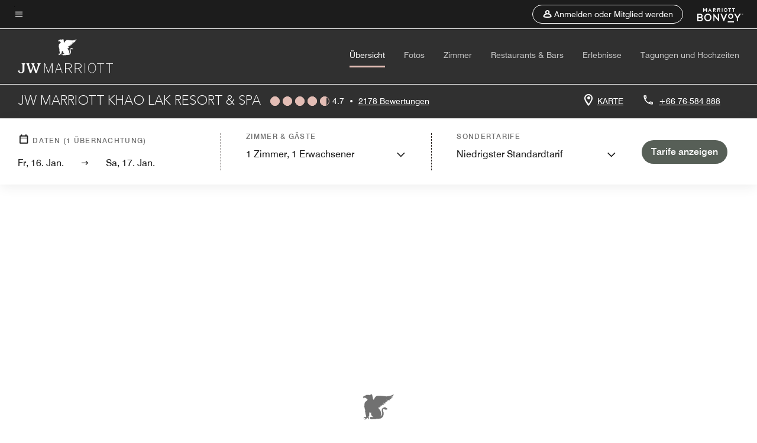

--- FILE ---
content_type: text/html; charset=utf-8
request_url: https://www.marriott.com/de/hotels/hktkl-jw-marriott-khao-lak-resort-and-spa/overview/?maps
body_size: 78062
content:
<!DOCTYPE html><html lang="de"><head>
    

    <meta charset="UTF-8">
    




    
<script type="text/javascript" src="https://www.marriott.com/resources/bb84ad7728406f938b23f5e9f0ee55b0f0aafa2feb045" async ></script><script>var Pipe=(function(n,e){function t(){for(var n,e=c.length-1;e>=0;e--)if((n=c[e]).hasAttribute("data-pipe"))return n.removeAttribute("data-pipe"),n}function o(){0!==l.length||!n.readyState||"complete"!==n.readyState&&"interactive"!==n.readyState||v.onDone()}function r(n){return null!=n&&"object"==typeof n&&"function"==typeof n.then}function i(n,e,t,i){v.onBeforeInit(t,i);var a=n(e),f=function(){l.pop(),v.onAfterInit(t,i),o(t)};r(a)?a.then(f).catch(f):f()}function a(n,t){!1 in e||p.push({name:n,duration:Number(t),entryType:"tailor",startTime:e.now()||Date.now()-e.timing.navigationStart})}function f(n){return function(e){v[n]=e}}var u={},d={},c=n.getElementsByTagName("script"),l=[],p=[],s=function(){},v={onStart:s,onBeforeInit:s,onAfterInit:s,onDone:s},z=[];return{placeholder:function(n){u[n]=t()},start:function(n,e,o){d[n]=t(),e&&(l.push(n),v.onStart(o,n),!function(n,t,c){if(z.indexOf(e)!==-1)return !1;z.push(e);window.addEventListener("DOMContentLoaded",function(){if(n.getElementById(c))return !1;var r=n.createElement(t);(r.id=c),(r.defer=!0),(r.src=e),n.body.appendChild(r);})}(document,"script","esm-"+n))},end:function(n,e,r){var a,f=u[n],c=d[n],p=t(),s=c;if(f){do{a=s,s=s.nextSibling,f.parentNode.insertBefore(a,f)}while(a!==p);f.parentNode.removeChild(f)}for(a=c.nextSibling;a&&1!==a.nodeType;)a=a.nextSibling;a===p&&(a=void 0),c.parentNode.removeChild(c),p.parentNode.removeChild(p),e&&function(b){b=b&&b.__esModule?b["default"]:b;if("function"!=typeof b)return l.pop(),v.onBeforeInit(r,n),v.onAfterInit(r,n),void o();i(b,a,r,n)}(e);},loadCSS:/* @preserve - loadCSS: load a CSS file asynchronously. [c]2016 @scottjehl, Filament Group, Inc. Licensed MIT */function(e){function t(e){if(n.body)return e();setTimeout(function(){t(e)})}function o(){i.addEventListener&&i.removeEventListener("load",o),i.media="all"}var r,i=n.createElement("link"),a=(n.body||n.getElementsByTagName("head")[0]).childNodes;r=a[a.length-1];var f=n.styleSheets;i.rel="stylesheet",i.href=e,i.media="only x",t(function(){r.parentNode.insertBefore(i,r.nextSibling)});var u=function(n){for(var e=i.href,t=f.length;t--;)if(f[t].href===e)return n();setTimeout(function(){u(n)})};return i.addEventListener&&i.addEventListener("load",o),i.onloadcssdefined=u,u(o),i},onStart:f("onStart"),onBeforeInit:f("onBeforeInit"),onAfterInit:f("onAfterInit"),onDone:function(n){var e=v.onDone;v.onDone=function(){e(),n()}},addPerfEntry:a,addTTFMPEntry:function(n){a("ttfmp",n)},getEntries:function(){return p}}})(window.document,window.performance);</script>
<script defer="defer" type="text/javascript" src="https://rum.hlx.page/.rum/@adobe/helix-rum-js@%5E2/dist/rum-standalone.js" data-routing="env=prod,tier=publish,ams=Marriott Intl. Administrative Services, Inc (Sites)"></script>
<link rel="preload" as="style" href="/etc.clientlibs/mcom-hws/clientlibs/clientlib-base.min.569a20d572bd560535b3c0a54ddfbdfc.css" type="text/css">



    
    
<link rel="preload" as="style" href="/etc.clientlibs/mcom-hws/clientlibs/clientlib-firstpaint.min.350d5793ddfe907ef377fac71c6f6d41.css" type="text/css">




    
<link rel="preload" as="style" href="/etc.clientlibs/mcom-hws/clientlibs/clientlib-sitev2.min.f8e71a4f58643e7171a14b2800adfacf.css" type="text/css">



    
        <link rel="preload" as="style" href="/etc.clientlibs/mcom-common/components/content/glide-js/v1/glide-js/clientlibs.e782746bfe9d9371679a65a63424c8d1.css" type="text/css">
    

    

    
	
	
	
	
	
	
    <title>Khao Lak Strand Resort, Thailand | JW Marriott Khao Lak Resort and Spa</title>
    <link rel="icon" href="https://cache.marriott.com/Images/Mobile/MC_Logos/MarriottApple57x57.png" type="image/x-icon">
    
    	
    	<link rel="alternate" href="https://www.marriott.com/de/hotels/hktkl-jw-marriott-khao-lak-resort-and-spa/overview/" hreflang="de">
    
    	
    	<link rel="alternate" href="https://www.marriott.com/ru/hotels/hktkl-jw-marriott-khao-lak-resort-and-spa/overview/" hreflang="ru">
    
    	<link rel="alternate" hreflang="x-default" href="https://www.marriott.com/en-us/hotels/hktkl-jw-marriott-khao-lak-resort-and-spa/overview/">
    	<link rel="alternate" href="https://www.marriott.com/en-us/hotels/hktkl-jw-marriott-khao-lak-resort-and-spa/overview/" hreflang="en-us">
    
    	
    	<link rel="alternate" href="https://www.marriott.com/ko/hotels/hktkl-jw-marriott-khao-lak-resort-and-spa/overview/" hreflang="ko">
    
    	
    	<link rel="alternate" href="https://www.marriott.com/th/hotels/hktkl-jw-marriott-khao-lak-resort-and-spa/overview/" hreflang="th">
    
    	
    	<link rel="alternate" href="https://www.marriott.com/ja/hotels/hktkl-jw-marriott-khao-lak-resort-and-spa/overview/" hreflang="ja">
    
    	
    	<link rel="alternate" href="https://www.marriott.com/fr/hotels/hktkl-jw-marriott-khao-lak-resort-and-spa/overview/" hreflang="fr">
    
    	
    	<link rel="alternate" href="https://www.marriott.com.cn/hotels/hktkl-jw-marriott-khao-lak-resort-and-spa/overview/" hreflang="zh-cn">
    
    
    
    <meta name="description" content="Buchen Sie Ihren Thailand-Urlaub im JW Marriott Khao Lak Resort and Spa, einem luxuriösen Strandresort in Khao Lak in Thailand.">
    
    <meta http-equiv="X-UA-Compatible" content="IE=edge">
    <meta name="apple-mobile-web-app-capable" content="yes">
    <meta name="mobile-web-app-capable" content="yes">
    <meta name="apple-mobile-web-app-status-bar-style" content="black">
    <meta name="template" content="marriott-hws-content-page">
    <meta name="viewport" content="width=device-width, initial-scale=1">
    <meta http-equiv="Content-Security-Policy" content="upgrade-insecure-requests">
    <link rel="canonical" href="https://www.marriott.com/de/hotels/hktkl-jw-marriott-khao-lak-resort-and-spa/overview/">
    

	 
    <meta property="og:image" content="https://cache.marriott.com/is/image/marriotts7prod/jw-hktkl-paddle-boards-5-32341:Wide-Hor?wid=1336&amp;fit=constrain">
    <meta property="og:title" content="Khao Lak Strand Resort, Thailand | JW Marriott Khao Lak Resort and Spa">
    <meta property="og:description" content="Buchen Sie Ihren Thailand-Urlaub im JW Marriott Khao Lak Resort and Spa, einem luxuriösen Strandresort in Khao Lak in Thailand.">
    <meta property="og:url" content="https://www.marriott.com/de/hotels/hktkl-jw-marriott-khao-lak-resort-and-spa/overview/">
    <meta property="og:locale" content="de_DE">
    <meta property="og:site_name" content="Marriott Bonvoy">
    <meta property="og:latitude" content="8.70147">
    <meta property="og:longitude" content="98.24116">
    <meta property="og:type" content="website">

    <meta name="twitter:card" content="summary_large_image">
    <meta name="twitter:site" content="@MarriottIntl">
    <meta name="twitter:title" content="Khao Lak Strand Resort, Thailand | JW Marriott Khao Lak Resort and Spa">
    <meta name="twitter:description" content="Buchen Sie Ihren Thailand-Urlaub im JW Marriott Khao Lak Resort and Spa, einem luxuriösen Strandresort in Khao Lak in Thailand.">
    <meta name="twitter:image:src" content="https://cache.marriott.com/is/image/marriotts7prod/jw-hktkl-paddle-boards-5-32341:Wide-Hor?wid=1336&amp;fit=constrain">

    
    

    




    
    
        
    
<script type="text/javascript" src="/etc.clientlibs/mcom-hws/clientlibs/clientlib-firstpaint.min.3f51f96f26573d5297322047009cf17b.js" defer="" fetchpriority="high"></script>


    



    
    
<link rel="stylesheet" href="/etc.clientlibs/mcom-hws/clientlibs/clientlib-bptv2.min.c78b5890f9caf3b0006cb10fa39704e5.css" type="text/css">

























<script>
    window.recentlyViewedProperty = {
        config: {
            maxCachedPropertiesLimit: "10",
            maxCachedPropertiesTab: "2",
            maxCachedPropertiesDesktop: "3",
            maxCachedPropertiesMobile: "2",
            maxCachedDaysLimit: "60"
        },
        recentlyViewedProperties: {
            name: "JW Marriott Khao Lak Resort \x26 Spa",
            address: "41\/12 Moo 3 Khuk Khak, Takua Pa District, Phang\u002Dnga, Thailand, 82220",
            marshaCode: "hktkl",
            imageUrl: "https:\/\/cache.marriott.com\/is\/image\/marriotts7prod\/jw\u002Dhktkl\u002Dpaddle\u002Dboards\u002D5\u002D32341:Feature\u002DHor?wid=100\x26fit=constrain",
            latitude: "8.70147",
            longitude: "98.24116",
            marshaBrandCode: "jw",
            postalAddress: "82220",
            state: "",
            country: "Thailand"
        }
    };
    window.__TRANSLATED__BV_JS__ = {
        reviews: "Bewertungen",
        showMoreReviewsCTA: "Mehr Bewertungen anzeigen",
        guestReviewsCTA: "GÄSTEBEWERTUNGEN",
        readWhatGuestsText: "Die Bewertungen basieren auf Kundenbewertungen, die in Online\u002DZufriedenheitsumfragen abgegeben wurden, nachdem die Gäste ihren Aufenthalt abgeschlossen haben.",
        ratingsSummaryText: "Bewertungszusammenfassung",
        wasItHelpfulText: "War das hilfreich?",
        ratingSummaryToolTipText: "Die Bewertungen basieren auf Kundenbewertungen, die in Zufriedenheitsumfragen abgegeben wurden, nachdem die Gäste ihren Aufenthalt abgeschlossen haben.",
        responseFromText: "Response From Hotel",
        staffText: "Personal"
    };
    window.__HWS_AEM__ = {
        dateFormat: "dd, DD. MMM",
        flexibleDateFormat: "MMMM YYYY",
        localDateFormat: "MM\/DD\/YYYY",
        weekNameFormatForCalendar: "ddd"
    };
</script>
<!-- /*Hybrid JS libraries */-->

    
        
        <script data-pipe>Pipe.start(0)</script><script>window.__INITIAL_STATE__ = {};</script><style data-styled="true" data-styled-version="5.3.11">@font-face{font-family:Swiss-721-Condense;font-style:normal;font-weight:700;font-display:swap;src:url(//cache.marriott.com/aka-fonts/MarriottDigital/swiss/Swiss721BT-BoldCondensed.woff2) format('woff2'),url(//cache.marriott.com/aka-fonts/MarriottDigital/swiss/Swiss721BT-BoldCondensed.woff) format('woff');font-display:fallback;}/*!sc*/
@font-face{font-family:Swiss-721-Condense;font-style:normal;font-weight:900;font-display:swap;src:url(//cache.marriott.com/aka-fonts/MarriottDigital/swiss/Swiss721BT-BlackCondensed.woff2) format('woff2'),url(//cache.marriott.com/aka-fonts/MarriottDigital/swiss/Swiss721BT-BlackCondensed.woff) format('woff');font-display:fallback;}/*!sc*/
@font-face{font-family:Swiss721-BT;font-style:normal;font-weight:500;font-display:swap;src:url(//cache.marriott.com/aka-fonts/MarriottDigital/swiss/Swiss721BT-Medium.woff2) format('woff2'),url(//cache.marriott.com/aka-fonts/MarriottDigital/swiss/Swiss721BT-Medium.woff) format('woff');font-display:fallback;}/*!sc*/
@font-face{font-family:Swiss721-BT;font-style:normal;font-weight:400;font-display:swap;src:url(//cache.marriott.com/aka-fonts/MarriottDigital/swiss/Swiss721BT-Regular.woff2) format('woff2'),url(//cache.marriott.com/aka-fonts/MarriottDigital/swiss/Swiss721BT-Regular.woff) format('woff');font-display:fallback;}/*!sc*/
@font-face{font-family:Swiss721-BT-Medium;font-style:normal;font-weight:500;font-display:swap;src:url(//cache.marriott.com/aka-fonts/MarriottDigital/swiss/Swiss721BT-Medium.woff2) format('woff2'),url(//cache.marriott.com/aka-fonts/MarriottDigital/swiss/Swiss721BT-Medium.woff) format('woff');font-display:fallback;}/*!sc*/
@font-face{font-family:Swiss721-BT-Regular;font-style:normal;font-weight:400;font-display:swap;src:url(//cache.marriott.com/aka-fonts/MarriottDigital/swiss/Swiss721BT-Regular.woff2) format('woff2'),url(//cache.marriott.com/aka-fonts/MarriottDigital/swiss/Swiss721BT-Regular.woff) format('woff');font-display:fallback;}/*!sc*/
@font-face{font-family:MarriottIconsNew;font-style:normal;font-weight:500;font-display:swap;src:url(//cache.marriott.com/aka-fonts/mi-icons/mi-icons.woff2) format('woff2'),url(//cache.marriott.com/aka-fonts/mi-icons/mi-icons.woff) format('woff');font-display:fallback;}/*!sc*/
@font-face{font-family:BrandLogoIcons;font-style:normal;font-weight:500;font-display:swap;src:url(//cache.marriott.com/aka-fonts/mi-brand-logo-icons/mi-brand-logo-icons.woff2) format('woff2'),url(//cache.marriott.com/aka-fonts/mi-brand-logo-icons/mi-brand-logo-icons.woff) format('woff');font-display:fallback;}/*!sc*/
*{box-sizing:border-box;}/*!sc*/
html,body{border:0;font-size:100%;margin:0;padding:0;vertical-align:baseline;-webkit-scroll-behavior:smooth;-moz-scroll-behavior:smooth;-ms-scroll-behavior:smooth;scroll-behavior:smooth;}/*!sc*/
[class*="mi-icon-"]:before{display:inline-block;font-family:MarriottIconsNew;position:relative;-webkit-font-smoothing:antialiased;-moz-osx-font-smoothing:grayscale;}/*!sc*/
.mi-icon-book:before{content:"\e957";}/*!sc*/
.mi-icon-dropdown-down:before{content:"\e932";}/*!sc*/
.mi-icon-dropdown-up:before{content:"\e93a";}/*!sc*/
.mi-icon-plus:before{content:"\e95e";}/*!sc*/
.mi-icon-minus:before{content:"\e951";}/*!sc*/
.mi-icon-check:before{content:"\e92c";}/*!sc*/
.mi-icon-back-arrow-cropped:before{content:"\e929";}/*!sc*/
.mi-icon-right-arrow:before{content:"\e922";}/*!sc*/
.mi-icon-arrow-left:before{content:"\e921";}/*!sc*/
.mi-icon-arrow-right-cropped:before{content:"\e924";}/*!sc*/
.mi-icon-hour-guarantee:before{content:"\e915";}/*!sc*/
.mi-icon-location:before{content:"\e900";}/*!sc*/
.mi-icon-clock:before{content:"\e901";}/*!sc*/
.mi-icon-nearby:before{content:"\e9a5";}/*!sc*/
.mi-icon-cancel:before{content:"\e92b";}/*!sc*/
.mi-icon-search:before{content:"\e961";}/*!sc*/
.mi-icon-close:before{content:"\e92d";}/*!sc*/
.mi-icon-filter:before{content:"\e941";}/*!sc*/
.mi-icon-phone:before{content:"\e95d";}/*!sc*/
.mi-icon-website:before{content:"\e968";}/*!sc*/
.mi-icon-city:before{content:"\e986";}/*!sc*/
.mi-icon-info:before{content:"\e94a";}/*!sc*/
.mi-icon-forward-arrow:before{content:"\e942";}/*!sc*/
.mi-icon-arrow-up:before{content:"\e925";}/*!sc*/
.mi-icon-arrow-down:before{content:"\e932";}/*!sc*/
.h-r-label-form-field{display:block;text-transform:uppercase;font-size:0.75rem;font-weight:500;-webkit-letter-spacing:0;-moz-letter-spacing:0;-ms-letter-spacing:0;letter-spacing:0;line-height:1rem;-webkit-letter-spacing:0.08125rem;-moz-letter-spacing:0.08125rem;-ms-letter-spacing:0.08125rem;letter-spacing:0.08125rem;color:#231c19;font-family:Swiss721-BT-Medium,Helvetica,Arial,sans-serif;}/*!sc*/
@media screen and (min-width:48rem){.h-r-label-form-field{color:#767676;}}/*!sc*/
.h-r-form-field-txt{color:#767676;font-family:Swiss721-BT-Regular,Helvetica,Arial,sans-serif;font-size:1.125rem;-webkit-letter-spacing:0;-moz-letter-spacing:0;-ms-letter-spacing:0;letter-spacing:0;line-height:1.25rem;font-family:Swiss721-BT-Medium,Helvetica,Arial,sans-serif;}/*!sc*/
@media screen and (min-width:48rem){.h-r-form-field-txt{font-family:Swiss721-BT-Regular,Helvetica,Arial,sans-serif;font-size:1.125rem;-webkit-letter-spacing:0;-moz-letter-spacing:0;-ms-letter-spacing:0;letter-spacing:0;line-height:1.5rem;color:#231c19;}}/*!sc*/
@media (min-width:62rem){.h-r-form-field-txt{font-family:Swiss721-BT-Regular,Helvetica,Arial,sans-serif;font-size:1.375rem;-webkit-letter-spacing:0;-moz-letter-spacing:0;-ms-letter-spacing:0;letter-spacing:0;line-height:1.625rem;}}/*!sc*/
.h-r-form-field-txt-small{font-family:Swiss721-BT-Regular,Helvetica,Arial,sans-serif;font-size:0.875rem;-webkit-letter-spacing:0;-moz-letter-spacing:0;-ms-letter-spacing:0;letter-spacing:0;line-height:1.5rem;}/*!sc*/
.h-r-body-txt-medium{font-family:Swiss721-BT-Regular,Helvetica,Arial,sans-serif;font-size:0.875rem;-webkit-letter-spacing:0;-moz-letter-spacing:0;-ms-letter-spacing:0;letter-spacing:0;line-height:1rem;}/*!sc*/
.sr-only{position:absolute;width:0.0625rem;height:0.0625rem;padding:0;margin:-0.0625rem;overflow:hidden;-webkit-clip:rect(0,0,0,0);clip:rect(0,0,0,0);border:0;}/*!sc*/
.h-r-cta-primary-black{font-family:Swiss721-BT,Helvetica,Arial,sans-serif;font-size:1.125rem;font-weight:500;-webkit-letter-spacing:0;-moz-letter-spacing:0;-ms-letter-spacing:0;letter-spacing:0;line-height:1.25rem;text-align:center;border-radius:1.625rem;box-shadow:0 0.25rem 1.25rem 0 rgba(0,0,0,0.07);-webkit-text-decoration:none;text-decoration:none;display:inline-block;box-shadow:none;color:#ffffff;background-color:#231c19;padding:1rem 1.25rem;border:none;}/*!sc*/
@media screen and (min-width:48rem){.h-r-cta-primary-black{font-family:Swiss721-BT-Medium,Helvetica,Arial,sans-serif;}}/*!sc*/
@media (min-width:62rem){.h-r-cta-primary-black{font-size:0.875rem;line-height:1rem;}}/*!sc*/
.h-r-cta-primary-black:hover{-webkit-text-decoration:none;text-decoration:none;}/*!sc*/
@media screen and (min-width:48rem){.h-r-cta-primary-black{border-radius:1.4375rem;}}/*!sc*/
@media screen and (min-width:48rem){.h-r-cta-primary-black{background:#000000;padding:0.875rem 0.75rem;font-size:1.125rem;line-height:1.125rem;}}/*!sc*/
.h-r-cta-primary-white{font-family:Swiss721-BT,Helvetica,Arial,sans-serif;font-size:1.125rem;font-weight:500;-webkit-letter-spacing:0;-moz-letter-spacing:0;-ms-letter-spacing:0;letter-spacing:0;line-height:1.25rem;text-align:center;border-radius:1.625rem;box-shadow:0 0.25rem 1.25rem 0 rgba(0,0,0,0.07);-webkit-text-decoration:none;text-decoration:none;display:inline-block;box-shadow:none;color:#000000;background:#ffffff;width:100%;padding:1rem 0.75rem 1rem;border:none;}/*!sc*/
@media screen and (min-width:48rem){.h-r-cta-primary-white{font-family:Swiss721-BT-Medium,Helvetica,Arial,sans-serif;}}/*!sc*/
@media (min-width:62rem){.h-r-cta-primary-white{font-size:0.875rem;line-height:1rem;}}/*!sc*/
.h-r-cta-primary-white:hover{-webkit-text-decoration:none;text-decoration:none;}/*!sc*/
@media screen and (min-width:48rem){.h-r-cta-primary-white{border-radius:1.4375rem;}}/*!sc*/
.h-r-cta-secondary-white{font-family:Swiss721-BT,Helvetica,Arial,sans-serif;font-size:1.125rem;font-weight:500;-webkit-letter-spacing:0;-moz-letter-spacing:0;-ms-letter-spacing:0;letter-spacing:0;line-height:1.25rem;text-align:center;border-radius:1.625rem;box-shadow:0 0.25rem 1.25rem 0 rgba(0,0,0,0.07);-webkit-text-decoration:none;text-decoration:none;display:inline-block;box-shadow:none;color:#000000;background:#fcfcfc;border:0.09375rem solid #000000;padding:0.6875rem 0.75rem 0.8125rem;width:auto;}/*!sc*/
@media screen and (min-width:48rem){.h-r-cta-secondary-white{font-family:Swiss721-BT-Medium,Helvetica,Arial,sans-serif;}}/*!sc*/
@media (min-width:62rem){.h-r-cta-secondary-white{font-size:0.875rem;line-height:1rem;}}/*!sc*/
.h-r-cta-secondary-white:hover{-webkit-text-decoration:none;text-decoration:none;}/*!sc*/
@media screen and (min-width:48rem){.h-r-cta-secondary-white{border-radius:1.4375rem;}}/*!sc*/
@media screen and (min-width:48rem){.h-r-cta-secondary-white{font-size:0.875rem;line-height:1rem;}}/*!sc*/
.link-white{color:#ffffff;font-size:0.8125rem;line-height:1rem;font-family:Swiss721-BT-Medium,Helvetica,Arial,sans-serif;background:none;border:none;}/*!sc*/
.link-white:hover{cursor:pointer;-webkit-text-decoration:underline;text-decoration:underline;}/*!sc*/
.h-r-center-item{display:-webkit-box;display:-webkit-flex;display:-ms-flexbox;display:flex;-webkit-box-pack:center;-webkit-justify-content:center;-ms-flex-pack:center;justify-content:center;-webkit-align-items:center;-webkit-box-align:center;-ms-flex-align:center;align-items:center;}/*!sc*/
.custom-scrollbar::-webkit-scrollbar{width:0.3125rem;}/*!sc*/
.custom-scrollbar::-webkit-scrollbar-track{background:#ffffff;border-radius:0.125rem;margin:0.75rem 0;}/*!sc*/
.custom-scrollbar::-webkit-scrollbar-thumb{background-color:#c0c0c0;border-radius:0.125rem;}/*!sc*/
.custom-scrollbar::-webkit-scrollbar-thumb:hover{background:#878787;}/*!sc*/
.MuiAutocomplete-clearIndicator{visibility:hidden;}/*!sc*/
.MuiAutocomplete-endAdornment{position:absolute;}/*!sc*/
@media screen and (min-width:48rem){.blue-outline button:focus,.blue-outline input:focus + span{outline:0.125rem solid #065AF6;outline-offset:0.625rem;}}/*!sc*/
data-styled.g1[id="sc-global-hgGgbt1"]{content:"sc-global-hgGgbt1,"}/*!sc*/
</style><script data-pipe>Pipe.end(0)</script>
        <script data-pipe>Pipe.start(1)</script><script id="miDataLayer" data-reactroot="">var dataLayer = {"env_is_prod":"true","env_platform":"AEM-prod","roomkey_api_key":"a9bc92520c8acea6eadbc930b2ce2874","roomkey_api_version":"1.5.1","env_site_id":"DE","memState":"unauthenticated","mr_prof_authentication_state":"unauthenticated","sessionId":"FC360525-5BFA-5B80-939B-F06EDC3049EB","session_jsession_id":"FC360525-5BFA-5B80-939B-F06EDC3049EB","page_url_path_branch":"/de/hotels/hktkl-jw-marriott-khao-lak-resort-and-spa/overview/","cookie_mi_site":"www.marriott.com","env_date_time":"01/16/26 19:48:52","env_site_name":"www.marriott.com","page_domain_name":"www.marriott.com","device_language_preferred":"de_DE","cookie_mi_visitor":"FC360525-5BFA-5B80-939B-F06EDC3049EB","env_img_path":"https://cache.marriott.com","mr_isLinkedUser":"false","page_requested_uri":"/de/hotels/hktkl-jw-marriott-khao-lak-resort-and-spa/overview/","page_url_query_string":"maps=","ensighten_settings":"ON;SYNCH","prof_address_state":"unauthenticated","brwsrLang":"de_DE","env_jacket":"MR","browser_akamai_loc_lat":"39.9614","browser_akamai_loc_long":"-82.9988","browser_akamai_loc_country":"US","rk_enabled":"true","rk_roomKeyBaseURL":"//www.roomkey.com/referrals","rk_errorMessage":"id='error-messages'","rk_isProfileAuthenticated":"false","rk_currency":"AR: ARS,AM: AMD,AW: AWG,AU: AUD,AT: EUR,BE: EUR,BR: BRL,CA: CAD,KY: KYD,CL: CLP,CN: CNY,CR: CRC,CZ: CZK,DK: DKK,DO: DOP,EC: ,EG: EGP,SV: SVC,FR: EUR,GE: GEL,DE: EUR,GR: EUR,GU: ,HU: HUF,IN: INR,ID: IDR,IE: EUR,IL: ILS,IT: EUR,JP: JPY,JO: JOD,KW: KWD,MY: MYR,MX: MXN,NL: EUR,PK: PKR,PA: PAB,PH: PHP,PT: EUR,PE: PEN,PL: PLN,PR: ,QA: QAR,RO: RON,RU: RUB,KN: ,SA: SAR,SG: SGD,KR: KRW,ES: EUR,CH: CHF,TH: THB,TT: TTD,TR: TRY,US: USD,AE: AED,GB: GBP,VE: ,VN: VND,VI: ,CW: ,HN: HNL,BH: BHD,KZ: KZT,SE: SEK,SR: SRD,CO: COP,OM: OMR,JM: JMD,BS: BSD,DZ: DZD,LY: LYD,BB: BBD,AZ: AZN,VG:","rk_cList":"enable.rewards.members: false| enable.successfully.booked: false| enable.redemption.points: false| enable.remember.me: true| enable.mobile: false| enable.session.timeout: false| enable.special.rates.aaa: true| enable.special.rates.senior: true| enable.special.rates.gov: false| enable.users.sgo: false| number.of.pages: -1| enable.presented.hd.solution: true| enable.to.industry_solutions.users: false| enable.to.brand: true| percentage.users.to.show: 100| percentage.users.to.show.incremental: 1| enable.associate.users: false| exclude.special.rates.corpcode: MW1, IBM, EMP, ACC, H77, GEE, TVL, GDY, PEP, ORA, HPQ, DTC, ATT, MEB, TOY, PCW, SAP, T77, SIE, BOE, M11, BOA, WEL, A4Y, MCO, MOD, VZN, EMC, ZG4, G2D, JOH, UAL, UTC, DEL, LAC, LK6, GMC, RAY, MM4, MMB, MMF, MMP| enable.special.rates.corpcode: | user.prevent.roomkey.pop: 0| enable.rewards.basic: true| enable.rewards.silver: true|     enable.rewards.gold: false| enable.rewards.platinum: false| enable.users.corpcode: false| enable.users.groupcode: false| browser.useragent: GomezAgent, iPhone, iPad, Silk, BlackBerry, Trident / 4.0| enable.concur.users: false| enable.hd.solution: true| enable.domains.US: true| enable.domains.GB: true| enable.domains.DE: false| enable.domains.FR: false| enable.domains.AU: true| enable.domains.CN: false| enable.domains.JP: false| enable.domains.ES: true| enable.domains.BR: false| enable.domains.KR: false","mvp_prequal_endpoint":"/aries-common/v1/sendPrequalFOCConfirmation","page_data_layer_ready":"false","request_id":"de/hotels/hktkl-jw-marriott-khao-lak-resort-and-spa/overview/~X~50f997c0ffe292c3c9ce7bf9c9e50679, /de/hotels/hktkl-jw-marriott-khao-lak-resort-and-spa/overview/~X~50f997c0ffe292c3c9ce7bf9c9e50679"}; var mvpOffers = {};</script><script data-pipe>Pipe.end(1)</script>
    

    



    
<script type="text/javascript" src="/etc.clientlibs/mcom-hws/clientlibs/clientlib-hws-jquery.min.2f2d95e744ccc86178213cdf8a44f478.js" async=""></script>

     

	<script type="text/javascript">
    if (window.document.documentMode) {
  // Object.assign() - Polyfill For IE 

  if (typeof Object.assign != 'function') {
 
  Object.defineProperty(Object, "assign", {
    value: function assign(target, varArgs) { 
      'use strict';
      if (target == null) { 
        throw new TypeError('Cannot convert undefined or null to object');
      }
      var to = Object(target);
      for (var index = 1; index < arguments.length; index++) {
        var nextSource = arguments[index];
        if (nextSource != null) { 
          for (var nextKey in nextSource) {
            if (Object.prototype.hasOwnProperty.call(nextSource, nextKey)) {
              to[nextKey] = nextSource[nextKey];
            }
          }
        }
      }
      return to;
    },
    writable: true,
    configurable: true
  });
}
}
    	 var dataLayer = Object.assign({}, dataLayer, {
          "env_gdpr": "true",
          "env_ccpa": "true",
          "env_marketing": "true",
          "mrshaCode": "hktkl",
          "prop_marsha_code": "HKTKL",
          "site_id": "DE",
          "env_site_id": "DE",          
          "brwsrLang": "de-de",
          "device_language_preferred": "de-de",
          "brndCode":"JW",
          "hotelLoc":"Phang-nga,Thailand",
          "prop_address_city":"Phang-nga",
          "prop_address_state_name":"",
          "prop_address_state_abbr":"",
          "prop_address_city_state_country":"Phang-nga||TH",
          "prop_address_country_abbr":"TH",
          "prop_address_lat_long":"8.70147,98.24116",
          "prop_brand_code":"JW",
          "prop_brand_name":"Marriott Hotels & Resorts",
          "prop_is_ers":"false",
          "page_data_layer_ready":"true",
          "prop_name":"JW Marriott Khao Lak Resort & Spa",
          "env_is_prod":"true",
          "prop_hws_tier":"Narrative",
		  "prop_brand_tier":"Luxury",
          "env_date_time":"2026-01-16 05:21",
          "env_site_name": "https://www.marriott.com/",
          "env_platform":"AEM-prod",
          "prop_hws_page":"overview",
          "prop_currency_type":"THB"
        });
    </script>
    
	    <script>
			(function(dataLayer){function getAkamaiBrowserLocation(){var req=new XMLHttpRequest();req.open('GET',document.location,!1),req.send(null);var headers=req.getResponseHeader('browser-akamai-loc-country');;window.__HWS_HEADER__ = {}; window.__HWS_HEADER__["x-request-id"]=req.getResponseHeader("x-request-id");return headers!=null&&headers!==void 0?headers.toUpperCase():void 0;}dataLayer.browser_akamai_loc_country= window.dataLayer.browser_akamai_loc_country?window.dataLayer.browser_akamai_loc_country:(window._satellite && window._satellite.getVar('browser_akamai_loc_country')) ? (window._satellite && window._satellite.getVar('browser_akamai_loc_country')):getAkamaiBrowserLocation();}(window.dataLayer||{}));
	    if(!window.dataLayer.browser_akamai_loc_country && window._satellite && window._satellite.getVar('browser_akamai_loc_country')){window.dataLayer.browser_akamai_loc_country = window._satellite && window._satellite.getVar('browser_akamai_loc_country')}
      </script>
    

		<script>
  			(function(g,b,d,f){(function(a,c,d){if(a){var e=b.createElement("style");e.id=c;e.innerHTML=d;a.appendChild(e)}})(b.getElementsByTagName("head")[0],"at-body-style",d);setTimeout(function(){var a=b.getElementsByTagName("head")[0];if(a){var c=b.getElementById("at-body-style");c&&a.removeChild(c)}},f)})(window,document,".header {opacity: 0 !important}",3E3);
		</script>



    
	    
	    
		
			<script src="//assets.adobedtm.com/launch-EN1ce795381cea451fa40478e502ecce2f.min.js" async=""></script>
	    
	    
    



    <script id="unap-schema-json" class="unap-schema-json" type="application/ld+json">
        {"@context":"https://schema.org","@type":"Hotel","name":"JW Marriott Khao Lak Resort & Spa","@id:":"https://www.marriott.com/de/hotels/hktkl-jw-marriott-khao-lak-resort-and-spa/overview/","image":"https://cache.marriott.com/content/dam/marriott-digital/jw/apec/hws/h/hktkl/en_us/photo/unlimited/assets/jw-hktkl-paddle-boards-5-32341.jpg","description":"Im JW Marriott Khao Lak Resort & Spa erwartet Sie tropischer Luxus. Unser 5 Sterne Hotel in Khao Lak bietet elegant eingerichtete Gästezimmer und Suiten. Sie werden von der erstklassigen Lage unseres Hotels, das nur wenige Augenblicke vom berühmten Khuk Khak Strand entfernt liegt, begeistert sein. Profitieren Sie von einer großen Auswahl an Restaurants vor Ort, einem hauseigenen Spa, einem Pool im Lagunenstil und einem gut ausgestatteten Fitnesscenter. Wenn Sie hier in Khao Lak ein außergewöhnliches Meeting oder eine gesellschaftliche Veranstaltung ausrichten möchten, stehen Ihnen die traumhaft dekorierte Veranstaltungsfläche unseres Luxushotels in Khao Lak, sowie ein erfahrenes Cateringteam zur Verfügung. Dank unserer fantastischen Lage ist es kein Problem, die besten kulturellen Sehenswürdigkeiten und Outdoor-Aktivitäten in Phang-Nga zu erleben. Für das JW Marriott Khao Lak Resort & Spa ist es eine Selbstverständlichkeit, Ihnen ein wahres Fünf-Sterne-Erlebnis zu bieten.","address":{"@type":"PostalAddress","streetAddress":"41/12 Moo 3 Khuk Khak, Takua Pa District","addressLocality":"Phang-nga","addressRegion":"","addressCountry":"Thailand","postalCode":"82220"},"telephone":"+66 76-584 888 ","checkinTime":"15:00","checkoutTime":"12:00","petsAllowed":"Ausnahmen je nach Fall und nur nach Bestätigung des Hotelmanagements vor der Anreise","paymentAccepted":"Kreditkarten","priceRange":"Tarife in USD variieren (Buchen Sie direkt bei Marriott Bonvoy, um die besten Tarife zu erhalten)","url":"https://www.marriott.com/de/hotels/hktkl-jw-marriott-khao-lak-resort-and-spa/overview/","hasMap":"https://www.google.com/maps/search/?api=1&query=8.70147,98.24116","parentOrganization":{"@type":"Organization","name":"Marriott International, Inc","url":"https://www.marriott.com/default.mi"}}
    </script>





    <script id="faq-schema-json" type="application/ld+json" data-faq-page="overview">
        {"@context":"https://schema.org","@type":"FAQPage","@id":"https://www.marriott.com/de/hotels/hktkl-jw-marriott-khao-lak-resort-and-spa/overview/#FAQ","mainEntity":[{"@type":"Question","name":"Wann kann ich im JW Marriott Khao Lak Resort & Spa ein- und auschecken?","acceptedAnswer":{"@type":"Answer","text":"Sie können im JW Marriott Khao Lak Resort & Spa um 15:00 einchecken und um 12:00 auschecken."}},{"@type":"Question","name":"Sind im JW Marriott Khao Lak Resort & Spa Haustiere erlaubt?","acceptedAnswer":{"@type":"Answer","text":"Das JW Marriott Khao Lak Resort & Spa hat folgende Richtlinien für Haustiere: ; [Haustiere nicht gestattet (Ausnahmen je nach Fall und nur nach Bestätigung des Hotelmanagements vor der Anreise)]"}},{"@type":"Question","name":"Welche Parkmöglichkeiten gibt es am JW Marriott Khao Lak Resort & Spa?","acceptedAnswer":{"@type":"Answer","text":"Es gibt folgende Parkmöglichkeiten am JW Marriott Khao Lak Resort & Spa: ; [Kostenlose Parkmöglichkeiten vor Ort]"}},{"@type":"Question","name":"Welche Einrichtungen stehen im JW Marriott Khao Lak Resort & Spa zur Verfügung?","acceptedAnswer":{"@type":"Answer","text":"Zu den Einrichtungen im JW Marriott Khao Lak Resort & Spa gehören: ; [Restaurant, Spa, Fitnessbereich, Außenpool, Hot Tub, Strand, Tägliche Reinigung, Turndown-Service, Business Center, Veranstaltungsräume, Fahrradvermietung:฿100.00, Tauchen, Tennis, Vermietung von Wasserfahrzeugen, Spielzimmer, Lebensmittelgeschäft, Geschenkboutique, Chemische Reinigung am selben Tag, Wäscherei vor Ort, Freizeitangebot für Kinder, Zimmerservice, Weckrufe, Kostenloses WLAN, Mobile Key, Digitaler Chat, Service-Anforderung]"}},{"@type":"Question","name":"Steht im JW Marriott Khao Lak Resort & Spa WLAN in den Gästezimmern zur Verfügung?","acceptedAnswer":{"@type":"Answer","text":"Ja, Hotelgäste im JW Marriott Khao Lak Resort & Spa können in ihren Zimmern WLAN nutzen. Marriott Bonvoy Mitglieder erhalten kostenlosen Internetzugang im Zimmer, wenn sie direkt buchen. Melden Sie sich kostenlos für Marriott Bonvoy an, während Sie Ihre Buchung im JW Marriott Khao Lak Resort & Spa abschließen."}},{"@type":"Question","name":"Welcher ist der nächstgelegene Flughafen in der Nähe vom JW Marriott Khao Lak Resort & Spa?","acceptedAnswer":{"@type":"Answer","text":"Der nächstgelegene Flughafen in der Nähe vom JW Marriott Khao Lak Resort & Spa ist Phuket International Airport (HKT). HKT befindet sich ca. 83.0 km vom Hotel entfernt."}},{"@type":"Question","name":"Bietet JW Marriott Khao Lak Resort & Spa einen Flughafenshuttle zum Phuket International Airport (HKT)?","acceptedAnswer":{"@type":"Answer","text":"Ja, JW Marriott Khao Lak Resort & Spa bietet einen Flughafenshuttle zum Phuket International Airport (HKT)."}},{"@type":"Question","name":"Bietet das JW Marriott Khao Lak Resort & Spa Aufladestationen für Elektrofahrzeuge an?","acceptedAnswer":{"@type":"Answer","text":"Nein, im JW Marriott Khao Lak Resort & Spa gibt es keine Aufladestationen für Elektrofahrzeuge."}}]}
    </script>

<!--  Added for showing reviews/ratings on Photos page -->





    
    
    

    

    
    



    
    



    


    

    
<script>const ak_sgnl = 'c342b'; console.log(ak_sgnl);</script></head>
    <body data-comp-prefix="app-js__" class=" content-page narrative-page generic-page page basicpage  marriott-aem NarrativeTemplate   show-header-skeleton  brandCode_JW LuxuryBrandGlobal  no-badge" id="content-page-7669fc6abe" style="width: 100%;">
    





    
<link rel="stylesheet" href="/etc.clientlibs/mcom-hws/clientlibs/clientlib-base.min.569a20d572bd560535b3c0a54ddfbdfc.css" type="text/css">




    
    
<link rel="stylesheet" href="/etc.clientlibs/mcom-hws/clientlibs/clientlib-firstpaint.min.350d5793ddfe907ef377fac71c6f6d41.css" type="text/css">





    
<link rel="stylesheet" href="/etc.clientlibs/mcom-hws/clientlibs/clientlib-sitev2.min.f8e71a4f58643e7171a14b2800adfacf.css" type="text/css">




    
    
<link rel="stylesheet" href="/etc.clientlibs/mcom-hws/clientlibs/clientlib-sign-in.min.ef47ab20719059819fd46b0afcc6939b.css" type="text/css">





    
        <link rel="stylesheet" href="/etc.clientlibs/mcom-common/components/content/glide-js/v1/glide-js/clientlibs.e782746bfe9d9371679a65a63424c8d1.css">
    

    


<link rel="stylesheet" href="https://www.marriott.com/mi-assets/mi-global/brand-framework/brand-config.JW.css" type="text/css">


    <svg role="img" alt="icon" width="0" class="svg-icon" height="0" style="position:absolute">
        <defs>
            
            
            
                




                



                </defs></svg><div class="page-wrap">
                    




<div class="data-page page basicpage">




    
    
    <div class="global-nav">
<div class="m-header global-nav app-js__global-nav marriott-aem global-nav__background" data-api-endpoint="/hybrid-presentation/api/v1/getUserDetails">
    <div class="global-nav-top">
        <div class="global-nav-top__container">
            <div class="global-nav-color-scheme-container color-scheme2">
                
                <div class="global-nav-top__container__bg  max-width-1920 w-100 m-auto d-flex flex-wrap flex-row justify-content-between align-items-center px-3 px-xl-4 py-2">
                    <div class="custom_click_track global-nav-top-left" data-custom_click_track_value="HWS Global Bonvoy Nav|Hamburger Button|internal">
                        <a href="#main" class="hide-from__screen skipToMain">Skip to
                            main content</a>
                        <button class="global-nav-global-menu-link p-0" aria-expanded="false">
                            <span class="icon-menu"></span>
                            <span class="sr-only">Menütext</span>
                        </button>
                    </div>
                    <div class="global-nav-top-right d-flex justify-content-between align-items-center">
                        
                            
                                <ul class="standard inverse">
                                    <li class="m-header__sign-in t-global-nav-items font-nav-items" data-sign-in-text="Anmelden,">
                                        <a href="#" role="button" class="m-button-s m-button-secondary m-header__btn m-header__top-nav-btn m-dialog-btn custom_click_track m-header__top-nav-btn d-flex justify-content-between align-items-center px-3 py-2" aria-label="Anmelden oder Mitglied werden" data-dialog-id="m-header-signin-dialog-header" data-overlay-endpoint="/de/signInOverlay.mi" data-loading-msg="Lädt&nbsp;..." data-error-msg="Der Inhalt konnte nicht geladen werden" data-location-text="Global Nav" data-click-track-enable="true" data-custom_click_track_value="HWS Global Bonvoy Nav|Sign In|internal" data-sign-in-click-track-enabled="true" data-remembered-user-location="signin_rem_tooltip" data-mytrip-label="Meine Reisen" data-signed-in-user-location="Logged-in User">
                                            <span class="m-header__top-nav-icon icon-round icon-nav---account m-0"></span>
                                            <span class="m-header__top-nav-txt t-font-s d-none d-xl-block ml-1">Anmelden oder Mitglied werden</span>
                                        </a>
                                    </li>
                                    <li class="d-none m-header__acnt t-global-nav-items font-nav-items" data-hello-text="Hallo,">
                                        <a href="/de/loyalty/myAccount/default.mi" target="_blank" class="m-header__btn m-header__top-nav-btn custom_click_track m-header__top-nav-btn--account d-flex justify-content-between align-items-center px-3" data-location-text="Logged-in User" data-click-track-enable="true" data-mytrip-label="Meine Reisen" data-custom_click_track_value="Logged-in User|SIGN IN|external">
                                            <span class="m-header__top-nav-icon icon-round icon-nav---account-alt-active icon-inverse m-0"></span>
                                            <span class="d-none d-xl-block t-font-s mx-1">Mein Konto</span>
                                            <span class="icon-external-arrow d-none d-xl-block"></span>
                                        </a>
                                    </li>
                                </ul>
                                <form anonymous-action="/mi/phoenix-account-auth/v1/sessionTimeOut" loggedin-action="/mi/phoenix-account-auth/v1/sessionTimeOut" class="d-none session-timeout">
    <input type="hidden" name="expiredIn" value="1800000">
</form>

                            
                            <a class="p-0 m-0" href="https://www.marriott.de/default.mi" aria-label="Marriott Bonvoy">
                                <div class="t-program-logo-xs icons-fg-color ml-4"></div>
                            </a>
                        
                    </div>
                </div>
            </div>
            

    <div class="global-nav-menu-container color-scheme1">
        <div class="global-nav-main-menu pb-xl-4">
            <div class="global-nav-main-menu__closeSection d-flex justify-content-between align-items-center pl-4 pr-3 pr-xl-4 py-3">
                <span class="icon-clear" tabindex="0" aria-label="menu close button"></span>
                <span class="sr-only">Text zum Schließen des Menüs</span>
                <a href="https://www.marriott.de/default.mi" class="p-0 m-0 custom_click_track" data-custom_click_track_value="HWS Global Bonvoy Nav | Global Bonvoy Nav - Bonvoy Logo | internal">
                    <div class="t-program-logo-xs" aria-label="Marriott Bonvoy">
                        <span class="sr-only">Marriott Logo</span>
                    </div>
                </a>
            </div>
            <div class="mobileHeaderContent d-xl-none">
                <div class="subNavLinks d-flex d-xl-none px-4 pb-3 pt-3"></div>
            </div>
            <div class="d-flex d-xl-none align-items-center justify-content-center py-4 mb-3">
                <a href="" class="p-0 m-0"><span class="t-program-logo-color-s" aria-label="Marriott Bonvoy"></span>
                    <span class="sr-only">Marriott Logo</span>
                </a>
            </div>
            <div class="global-nav-main-menu__content pl-4 pr-3 pr-xl-4">
                <ul class="pt-4 pb-2">
                    <li class="pb-4">
                        <a href="https://www.marriott.de/search/default.mi" class="global-nav-menu-link d-flex justify-content-between text-left t-subtitle-l">
                            <span>Suchen &amp; Reservieren</span>
                            <span class="icon-arrow-right icon-m d-xl-none"></span>
                        </a>
                    </li>
                
                    <li class="pb-4">
                        <a href="https://www.marriott.de/offers.mi" class="global-nav-menu-link d-flex justify-content-between text-left t-subtitle-l">
                            <span>Unsere besonderen Angebote</span>
                            <span class="icon-arrow-right icon-m d-xl-none"></span>
                        </a>
                    </li>
                
                    <li class="pb-4">
                        <a href="https://www.marriott.de/meeting-event-hotels/meeting-planning.mi " class="global-nav-menu-link d-flex justify-content-between text-left t-subtitle-l">
                            <span>Meetings &amp; Veranstaltungen</span>
                            <span class="icon-arrow-right icon-m d-xl-none"></span>
                        </a>
                    </li>
                
                    <li class="pb-4">
                        <a href="https://www.marriott.de/hotel-search.mi" class="global-nav-menu-link d-flex justify-content-between text-left t-subtitle-l">
                            <span>Urlaubszeiten</span>
                            <span class="icon-arrow-right icon-m d-xl-none"></span>
                        </a>
                    </li>
                
                    <li class="pb-4">
                        <a href="https://www.marriott.de/marriott-brands.mi" class="global-nav-menu-link d-flex justify-content-between text-left t-subtitle-l">
                            <span>Unsere Marken</span>
                            <span class="icon-arrow-right icon-m d-xl-none"></span>
                        </a>
                    </li>
                
                    <li class="pb-4">
                        <a href="https://www.marriott.com/credit-cards.mi" class="global-nav-menu-link d-flex justify-content-between text-left t-subtitle-l">
                            <span>Unsere Kreditkarten</span>
                            <span class="icon-arrow-right icon-m d-xl-none"></span>
                        </a>
                    </li>
                
                    <li class="pb-4">
                        <a href="https://www.marriott.de/loyalty.mi" class="global-nav-menu-link d-flex justify-content-between text-left t-subtitle-l">
                            <span>Über Marriott Bonvoy</span>
                            <span class="icon-arrow-right icon-m d-xl-none"></span>
                        </a>
                    </li>
                
                    <li class="pb-4">
                        <a href="https://careers.marriott.com/de-DE/" class="global-nav-menu-link d-flex justify-content-between text-left t-subtitle-l">
                            <span>Karriere bei Marriott</span>
                            <span class="icon-arrow-right icon-m d-xl-none"></span>
                        </a>
                    </li>
                </ul>
                <div class="global-nav-main-menu__content-language-container d-flex flex-row py-4">
                    <button class="languageSelector t-font-s d-flex align-items-center mr-4 mr-xl-3 p-0">
                        <span class="icon-globe mr-2 sr-only"> Sprachauswahl</span>
                        
                            
                            <span class="d-block h-100">Deutsch</span>
                        
                            
                            
                        
                            
                            
                        
                            
                            
                        
                            
                            
                        
                            
                            
                        
                            
                            
                        
                            
                            
                        
                    </button>
                    <a class="help t-font-s d-flex align-items-center p-0" href="https://www.marriott.de/help.mi">
                        <span class="icon-help mr-2"></span>
                        <span class="d-block h-100 help-text">Hilfe</span>
                    </a>
                </div>
            </div>
            <div class="global-nav-main-menu__safetyDetails pl-4 pr-3 pr-xl-4 pt-2 pb-3 pb-xl-0">
                <p class="t-subtitle-m m-0 py-4 global-nav-main-menu__safetyText"></p>
                
            </div>
        </div>
    </div>
    


        </div>
        
        <div class="global-nav-menu-container-placeholder d-xl-none"></div>
    </div>
    
<div class="global-nav__language-container-modal d-none align-items-center w-100">
        <div class="container px-0 px-xl-5">
            <div class="modalContainer d-flex d-xl-block flex-column ">
                <div class="modalContainer__label d-flex justify-content-between w-100 px-3 px-xl-4 py-3">
                    <span class="t-label-s d-flex align-items-center pl-2 pl-xl-0">Sprache auswählen</span>
                    <span class="modalClose icon-clear" aria-label="language modal close button"></span>
                </div>
                <div class="modalContainer__languagesList d-flex flex-column flex-xl-row px-2 pt-xl-4">
                        <div class="flex-fill pl-4 col pr-0 pt-4 pt-xl-0">
                            <p class="t-subtitle-l m-0 pb-3 pb-xl-4"></p>
                            <div class="pl-3">
                                <a href="https://www.marriott.com/de/hotels/hktkl-jw-marriott-khao-lak-resort-and-spa/overview/" data-localecode="de" class="t-font-s d-block pb-3 active">Deutsch</a>
                            
                                <a href="https://www.marriott.com/en-us/hotels/hktkl-jw-marriott-khao-lak-resort-and-spa/overview/" data-localecode="en_us" class="t-font-s d-block pb-3 ">English(US)</a>
                            
                                <a href="https://www.marriott.com/fr/hotels/hktkl-jw-marriott-khao-lak-resort-and-spa/overview/" data-localecode="fr" class="t-font-s d-block pb-3 ">Français</a>
                            
                                <a href="https://www.marriott.com/ru/hotels/hktkl-jw-marriott-khao-lak-resort-and-spa/overview/" data-localecode="ru" class="t-font-s d-block pb-3 ">Русский</a>
                            
                                <a href="https://www.marriott.com/th/hotels/hktkl-jw-marriott-khao-lak-resort-and-spa/overview/" data-localecode="th" class="t-font-s d-block pb-3 ">ไทย</a>
                            
                                <a href="https://www.marriott.com/ja/hotels/hktkl-jw-marriott-khao-lak-resort-and-spa/overview/" data-localecode="ja" class="t-font-s d-block pb-3 ">日本語</a>
                            
                                <a href="https://www.marriott.com.cn/hotels/hktkl-jw-marriott-khao-lak-resort-and-spa/overview/" data-localecode="zh_cn" class="t-font-s d-block pb-3 ">简体中文</a>
                            
                                <a href="https://www.marriott.com/ko/hotels/hktkl-jw-marriott-khao-lak-resort-and-spa/overview/" data-localecode="ko" class="t-font-s d-block pb-3 ">한국어</a>
                            </div>
                        </div>
                </div>
                <div class="modalContainer__closeBtn mt-auto mt-xl-0 d-flex justify-content-center justify-content-xl-end px-4 py-3 py-xl-4">
                    <button class="modalClose m-button-m m-button-secondary p-0 px-xl-4">
                        <span class="px-xl-2">Schließen</span>
                    </button>
                </div>
            </div>
        </div>
    </div>
    
    


</div>
<div class="mdc-dialog " id="m-header-signin-dialog-header">
    <div class="mdc-dialog__container">
        <div class="mdc-dialog__surface" role="dialog" aria-modal="true">
            <button class="m-dialog-close-btn icon-clear">
                <span class="sr-only">Close Dialog</span>
            </button>
            <div id="container-801da3de78" class="cmp-container">
                <div class="aem-Grid aem-Grid--12 aem-Grid--default--12 ">
                    <div class="signin aem-GridColumn aem-GridColumn--default--12">
                        <div class="modal-content mfp-content header-overlay standard standard">
                            <div class="header-overlay__msg"></div>
                        </div>
                    </div>
                </div>
            </div>
        </div>
        <div class="mdc-dialog__scrim"></div>
    </div>
</div>
</div>


</div>




	
		<div class="data-page page basicpage">




    
    
    <div class="header">
    
    
    
    
    
    
    
    <div class="marriott-header non-trc-header app-js__marriott-header w-100 color-scheme2" data-colorscheme="color-scheme2">
        <div class="marriott-header-top d-flex flex-wrap ">
            <div class="marriott-header-menu-container">
                <div class="marriott-header-bottom pt-xl-1 ">
                    <div class="max-width-1920 w-100 m-auto d-flex flex-wrap justify-content-between pt-xl-2 pb-xl-1">
                        <div class="marriott-header-bottom-left d-flex flex-nowrap col-3">
                            <div class="marriott-header-logo">
                                <a href="https://www.marriott.com/de/hotels/hktkl-jw-marriott-khao-lak-resort-and-spa/overview/" class="custom_click_track marriott-header-logo-link d-flex align-items-center marriott-header__brand-logo-JW" data-custom_click_track_value="HWS Hotel Navigation | Hotel Navigation - Hotel Logo | internal">
                                    
                                    
                                    
                                        <img src="https://cache.marriott.com/content/dam/marriott-digital/jw/global-property-shared/en_us/logo/assets/jw_logo_L_W.png" class="marriott-header-primary-logo">
                                        <img src="https://cache.marriott.com/content/dam/marriott-digital/jw/global-property-shared/en_us/logo/assets/jw_logo_L.png" class="marriott-header-secondary-logo d-none" alt="JW Marriott Logo">
                                    
                                </a>
                                <div class="marriott-mobile-rating-summary pt-3"></div>
                            </div>
                            <h2 class="marriott-header-mobile-title t-subtitle-xl">JW Marriott Khao Lak Resort &amp; Spa</h2>
                        </div>
                        <div class="hotel-badges-container d-flex d-xl-none w-100 align-items-center justify-content-center py-2 color-scheme2">
                            <div class="hotel-badges app-js__hotel-badges d-block pl-4 mr-5">
                                <div class="hotel-badges__badge t-overline-normal text-uppercase d-none" data-primary-hotel-badge="true" data-primary-label="Neues Hotel" data-primary-start-date="2009-11-01" data-primary-end-date="2010-04-30"></div>
                            </div>
                        </div>
                        <div class="d-none" data-bv-show="rating_summary" data-bv-product-id="hktkl"></div>
                        <div class="d-none" data-bv-show="reviews" data-bv-product-id="hktkl"></div>
                        <div class="bazaarvoice app-js__bazaarvoice d-none justify-content-center align-items-center container">
                        </div>
                        <div class="marriott-header-bottom-right flex-wrap col-9 cmp-list">
    <ul class="d-flex" id="navigation-list-aad8af6e5e">
        
        <li>
            <a href="https://www.marriott.com/de/hotels/hktkl-jw-marriott-khao-lak-resort-and-spa/overview/" class="t-font-s m-header-primary-link  active custom_click_track" data-custom_click_track_value="HWS Hotel Navigation|Overview|internal">Übersicht </a>
        </li>
    
        
        <li>
            <a href="https://www.marriott.com/de/hotels/hktkl-jw-marriott-khao-lak-resort-and-spa/photos/" class="t-font-s m-header-primary-link   custom_click_track" data-custom_click_track_value="HWS Hotel Navigation|Photos|internal">Fotos </a>
        </li>
    
        
        <li>
            <a href="https://www.marriott.com/de/hotels/hktkl-jw-marriott-khao-lak-resort-and-spa/rooms/" class="t-font-s m-header-primary-link   custom_click_track" data-custom_click_track_value="HWS Hotel Navigation|Rooms|internal">Zimmer </a>
        </li>
    
        
        <li>
            <a href="https://www.marriott.com/de/hotels/hktkl-jw-marriott-khao-lak-resort-and-spa/dining/" class="t-font-s m-header-primary-link   custom_click_track" data-custom_click_track_value="HWS Hotel Navigation|Dining|internal">Restaurants &amp; Bars </a>
        </li>
    
        
        <li>
            <a href="https://www.marriott.com/de/hotels/hktkl-jw-marriott-khao-lak-resort-and-spa/experiences/" class="t-font-s m-header-primary-link   custom_click_track" data-custom_click_track_value="HWS Hotel Navigation|Experiences|internal">Erlebnisse </a>
        </li>
    
        
        <li>
            <a href="https://www.marriott.com/de/hotels/hktkl-jw-marriott-khao-lak-resort-and-spa/events/" class="t-font-s m-header-primary-link   custom_click_track" data-custom_click_track_value="HWS Hotel Navigation|Events|internal">Tagungen und Hochzeiten </a>
        </li>
    </ul>
</div>

    


                    </div>
                </div>
                
                <div class="marriott-header-subnav sticky-nav-header color-scheme1" data-mobile-reserve-bar-color-scheme="color-scheme1" data-desktop-reserve-bar-color-scheme="color-scheme1">
                    <div class="max-width-1920 w-100 m-auto d-xl-flex justify-content-xl-between">
                        <div class="marriott-header-subnav__title d-flex">
                            <h3 class="marriott-header-subnav__title-heading pr-3 my-auto t-subtitle-xl">
                                JW Marriott Khao Lak Resort &amp; Spa</h3>
                            <div class="marriott-header-subnav__rating_sumary my-auto">
                            </div>
                            <div class="hotel-badges app-js__hotel-badges d-block pl-4 mr-5">
                                <div class="hotel-badges__badge t-overline-normal text-uppercase d-none" data-primary-hotel-badge="true" data-primary-label="Neues Hotel" data-primary-start-date="2009-11-01" data-primary-end-date="2010-04-30"></div>
                            </div>
                        </div>
                        <div class="marriott-header-subnav__menu">
                            <div class="marriott-header-subnav__menu__submenu withImage leftSide">
                                <div class="marriott-header-subnav__menu__submenu__icon">
                                    <span class="icon-location icon-m"></span>
                                </div>
                                <a href="https://www.google.com/maps/search/?api=1&amp;query=8.70147,98.24116" class="marriott-header-subnav__menu__submenu__text m-header-secondary-link uppercase custom_click_track nonChineseContent t-font-s pl-2 google-map-link" data-custom_click_track_value="HWS Hotel Sub Header|Hotel Sub Header - View Map |external" tabindex="-1" target="_blank">KARTE</a>
                                <a href="https://map.baidu.com/search/?latlng=8.70147,98.24116" class="marriott-header-subnav__menu__submenu__text m-header-secondary-link uppercase custom_click_track chineseContent loading-map t-font-s pl-2 baidu-map-link" data-custom_click_track_value="HWS Hotel Sub Header|Hotel Sub Header - View Map | external" tabindex="-1" target="_blank">KARTE</a>
                            </div>
                            <div class="marriott-header-subnav__menu__submenu withImage rightSide">
                                <div class="marriott-header-subnav__menu__submenu__icon" aria-hidden="true">
                                    <span class="icon-phone icon-m"></span>
                                </div>
                                <a href="tel:+66%2076-584%20888%20" class="marriott-header-subnav__menu__submenu__text m-header-secondary-link t-font-s custom_click_track pl-2" dir="ltr" data-custom_click_track_value="HWS Hotel Sub Header|Hotel Sub Header - Click to Call |external" tabindex="0" aria-label="Contact us at phone +66 76-584 888 ">+66 76-584 888 </a>
                            </div>
                            
                            <div class="marriott-header-subnav__rating_sumary py-3">
                            </div>
                            
                            <div class="marriott-header-subnav__menu__reserve d-xl-none color-scheme1 " data-mobile-color-scheme="color-scheme1">
                                <button class="marriott-header-subnav__menu__reserve__button m-button-m m-button-primary custom_click_track" aria-expanded="false" data-custom_click_track_value="HWS Hotel Sub Header|Hotel Sub Header - Check Availability CTA Drop Down |external">
                                    <span class="marriott-header-subnav__menu__reserve__button-text">Verfügbarkeit prüfen</span>
                                </button>
                            </div>
                            
                        </div>
                    </div>
                </div>
            </div>
            <!-- Reserve -->
            <div class="marriott-header-subnav-reserve sticky-nav-header justify-content-xl-between flex-column flex-xl-row w-100  color-scheme1 coreReserve d-none d-xl-flex">
                <div class="marriott-header-subnav-reserve__mob__header d-block d-xl-none p-4 my-2">
                    <button class="marriott-header-subnav-reserve__mob__header__close p-0" aria-label="close">
                        <span class="icon-back-arrow"></span>
                    </button>
                </div>
                <a class="marriott-header-subnav-reserve__mob__sub__back roomsNGuestsCancel t-font-xs hide py-4 px-3">Abbrechen</a>
                <div class="marriott-header-subnav-reserve__sub calendarSection my-xl-4 mb-4 mb-xl-0 pl-4 pl-xl-0 pr-4 pr-xl-0">
                    <div class="mobileFixedSection">
                        <div class="marriott-header-subnav-reserve__sub__label d-flex align-items-center t-overline-normal pb-xl-2 mb-xl-1">
                            <span class="icon-calendar t-font-m icon-m mr-1"></span>
                            <span class="marriott-header-subnav-reserve__sub__label__left mr-1">DATEN</span>
                            <span class="marriott-header-subnav-reserve__sub__label__right">
                  (<span class="dateSelectionNumOfNights">1</span>
                  <span class="night"> Übernachtung)</span>
                  <span class="nights hide"> Übernachtungen)</span>
                  </span>
                        </div>
                        <div id="datesInput" class="marriott-header-subnav-reserve__sub__input swap--xs--t-font-s swap--lg--t-font-m d-xl-block pb-2 pb-xl-0 pt-2 pt-xl-0" tabindex="0">
                  <span class="inputSection w-100 d-xl-block " data-identity="specific">
                  <span class="fromDateSection flex-fill mr-4 mr-xl-0"></span>
                  <span class="icon-forward-arrow px-4 d-none d-xl-inline"></span>
                  <span class="toDateSection flex-fill"></span>
                  </span>
                            <span class="inputSection w-100 hide" data-identity="flexible">
                  Flexibel im
                  </span>
                        </div>
                    </div>
                    <div class="marriott-header-subnav-reserve__sub__floatsec d-flex flex-column align-items-center ml-xl-4 dateSelectionSec hide">
                        <button class="marriott-header-subnav-reserve__sub__floatsec__close" data-dismiss="close" aria-label="Close">
                            <span class="icon-clear icons-fg-color" title="Close"></span>
                        </button>
                        <div class="marriott-header-subnav-reserve__sub__floatsec__tab d-flex py-4 py-xl-0">
                            <button class="marriott-header-subnav-reserve__sub__floatsec__tab__btn t-label-s pl-4 pr-3 py-2 active" data-id="specific">Feste Daten
                            </button>
                            <button class="marriott-header-subnav-reserve__sub__floatsec__tab__btn t-label-s pl-3 pr-4 py-2" data-id="flexible">Flexible Daten
                            </button>
                        </div>
                        <div class="weekDays t-font-xs d-flex d-xl-none justify-content-around w-100 px-3 pb-2">
                            <span>S</span>
                            <span>M</span>
                            <span>T</span>
                            <span>W</span>
                            <span>T</span>
                            <span>F</span>
                            <span>S</span>
                        </div>
                        <div id="specific" class="marriott-header-subnav-reserve__sub__floatsec__tab__tabcontent marriott-header-subnav-reserve__sub__floatsec__tab__tabcontent__daterangepicker w-100 px-xl-3" data-specific-nights="1" data-from-date="" data-to-date="" data-done-label="Fertig" data-viewrates-label="Tarife anzeigen" data-viewrates-specific-click-track-value="HWS View Rates | Date Picker Specific |internal" data-viewrates-flexible-click-track-value="HWS View Rates | Date Picker Flexible |internal">
                        </div>
                        <div id="flexible" class="marriott-header-subnav-reserve__sub__floatsec__tab__tabcontent marriott-header-subnav-reserve__sub__floatsec__tab__tabcontent__flexiblesection w-100 d-flex flex-column align-items-center hide" data-flexible-nights="1" data-flexible-text="Flexibel im">
                            <div class="flexible__text d-inline-flex justify-content-center align-items-center py-4 mb-4 mt-xl-4">
                                <span class="t-subtitle-m pr-5">Anzahl der Nächte</span>
                                <div class="flexible__increase-decrease-buttons d-flex justify-content-center align-items-center ml-4">
                                    <button class="decrease-button d-flex align-items-start justify-content-center" data-minallowed="1" aria-label="Decrease number of nights" disabled="">
                                        <span>-</span>
                                    </button>
                                    <div class="t-subtitle-m px-2">
                                        <span class="flexibleNumberOfNightsValue px-3">1</span>
                                        <input type="hidden" value="1" class="flexibleNumberOfNights" aria-hidden="true" hidden="">
                                    </div>
                                    <button class="increase-button d-flex align-items-center justify-content-center px-0 pb-1 pb-xl-0" data-max-allowed="9" aria-label="Increase number of nights"><span>+</span>
                                    </button>
                                </div>
                            </div>
                            <div class="flexible__months d-flex align-items-center justify-content-center flex-wrap pb-xl-4 mt-3 mb-5 mb-xl-2">
                            </div>
                            <div class="flexible__done-button align-self-end pb-xl-4 mb-xl-3 mx-auto color-scheme1">
                                <button class="m-button-secondary flexible__done-real-button" data-dismiss="close">
                                    <span class="d-none d-xl-block px-3 flexible__done-button-done-text">Fertig</span>
                                    <span class="d-block d-xl-none flexible__done-button-dynamic-text">
                        <span class="flexible__done-button-continue-text" data-continue-text="Weitermachen mit " data-view-rates="Tarife anzeigen" data-view-rates-for="Tarife anzeigen für" data-done-text="Fertig">Weitermachen mit </span>
                        <span class="noOfNights"></span>
                        <span class="night"> Übernachtung</span>
                        <span class="nights hide"> Übernachtungen</span>
                     </span>
                                </button>
                            </div>
                        </div>
                    </div>
                </div>
                <div class="seperatorLine d-none d-xl-block my-4"></div>
                <div class="marriott-header-subnav-reserve__sub roomsAndGuestsSection my-xl-4 mb-4 mb-xl-0 pl-4 pl-xl-0 pr-4 pr-xl-0">
                    <div class="marriott-header-subnav-reserve__sub__label t-overline-normal pb-xl-2 mb-xl-1">
                        Zimmer &amp; Gäste
                    </div>
                    <div class="marriott-header-subnav-reserve__sub__input pb-2 pb-xl-0 pt-2 pt-xl-0 swap--xs--t-font-s swap--lg--t-font-m" aria-label="Select number of guests dropdown" id="guestsValue" role="button" tabindex="0" aria-expanded="false">
               <span class="totalValuePlace">
               <span class="roomsCount">1</span>
               <span class="room">Zimmer, </span>
               <span class="rooms hide">Zimmer, </span>
               <span class="adultsCount">1</span>
               <span class="adult ">Erwachsener</span>
               <span class="adults hide">Erwachsene</span>
               <span class="childCount hide">1</span>
               <span class="child hide"> Kind</span>
               <span class="children hide"> Kinder</span>
               </span>
                        <span class="marriott-header-subnav-reserve__sub__input__icon m-icon icon-arrow-right d-xl-none"></span>
                        <span class="marriott-header-subnav-reserve__sub__input__icon m-icon icon-arrow-down d-none d-xl-block"></span>
                    </div>
                    <div class="marriott-header-subnav-reserve__sub__floatsec d-flex flex-column roomsGuestSec pt-4 pt-xl-0 hide">
                        <input type="hidden" value="8" class="maxGuestPerRoom" aria-hidden="true" hidden="">
                        <button class="marriott-header-subnav-reserve__sub__floatsec__close roomsNGuestsClose" data-dismiss="close" aria-label="Close">
                            <span class="icon-clear icons-fg-color" title="Close"></span>
                        </button>
                        <div class="d-flex flex-column flex-xl-row px-3 px-xl-5 mx-0 mx-xl-5 pb-5 pb-xl-0 mb-5 mb-xl-0">
                            <div class="w-100 px-0 px-xl-2">
                                <div class="marriott-header-subnav-reserve__sub__floatsec__title t-overline-normal pb-0 pb-xl-3">
                                    
                                    
                                    
                                        Maximum <span>8</span>
                                        Gäste pro Zimmer
                                    
                                </div>
                                <div class="marriott-header-subnav-reserve__sub__floatsec__rgsel d-flex justify-content-between align-items-center py-4">
                                    <div class="marriott-header-subnav-reserve__sub__floatsec__rgsel__text">
                                        <div class="marriott-header-subnav-reserve__sub__floatsec__rgsel__text__val t-subtitle-m">
                                            Zimmer
                                        </div>
                                        <div class="marriott-header-subnav-reserve__sub__floatsec__rgsel__text__sub t-font-xs" data-maxguest="true">(Max: 3 Zimmer/Person)
                                        </div>
                                    </div>
                                    <div class="marriott-header-subnav-reserve__sub__floatsec__rgsel__value d-flex justify-content-between">
                                        <button class="marriott-header-subnav-reserve__sub__floatsec__rgsel__value__btn px-0 d-flex justify-content-center align-items-center decrease" data-minallowed="1" aria-label="Decrease number of rooms" disabled="">
                                            <span>-</span></button>
                                        <div class="marriott-header-subnav-reserve__sub__floatsec__rgsel__value__txt d-flex align-items-center justify-content-center t-subtitle-m">
                                            <span class="px-3">1</span>
                                            <input type="hidden" value="1" class="incDescValToSend reserveRoomVal" aria-hidden="true" hidden="">
                                        </div>
                                        <button class="marriott-header-subnav-reserve__sub__floatsec__rgsel__value__btn px-0 d-flex justify-content-center align-items-center increase" data-maxallowed="3" aria-label="Increase number of rooms"><span>+</span></button>
                                    </div>
                                </div>
                                <div class="marriott-header-subnav-reserve__sub__floatsec__rgsel d-flex justify-content-between align-items-center py-4">
                                    <div class="marriott-header-subnav-reserve__sub__floatsec__rgsel__text">
                                        <div class="marriott-header-subnav-reserve__sub__floatsec__rgsel__text__val t-subtitle-m">
                                            Erwachsene
                                        </div>
                                        <div class="marriott-header-subnav-reserve__sub__floatsec__rgsel__text__sub t-font-xs color-neutral-40" data-maxguest="true">(Max.: 8 Gäste/Zimmer)
                                        </div>
                                    </div>
                                    <div class="marriott-header-subnav-reserve__sub__floatsec__rgsel__value d-flex justify-content-between">
                                        <button class="marriott-header-subnav-reserve__sub__floatsec__rgsel__value__btn px-0 d-flex justify-content-center align-items-center decrease  " data-minallowed="1" aria-label="Decrease number of Adults" disabled=""><span>-</span></button>
                                        <div class="marriott-header-subnav-reserve__sub__floatsec__rgsel__value__txt d-flex align-items-center justify-content-center t-subtitle-m">
                                            <span class="px-3">1</span>
                                            <input type="hidden" value="1" class="incDescValToSend reserveAdultsNumVal" aria-hidden="true" hidden="">
                                        </div>
                                        <button class="marriott-header-subnav-reserve__sub__floatsec__rgsel__value__btn px-0 d-flex justify-content-center align-items-center increase  " data-maxallowed="8" aria-label="Increase number of Adults" data-isincrease="true">
                                            <span>+</span></button>
                                    </div>
                                </div>
                                <div class="marriott-header-subnav-reserve__sub__floatsec__rgsel d-flex justify-content-between align-items-center py-4">
                                    
                                    <div class="marriott-header-subnav-reserve__sub__floatsec__rgsel__text">
                                        <div class="marriott-header-subnav-reserve__sub__floatsec__rgsel__text__val t-subtitle-m">
                                            Kinder
                                        </div>
                                        <div class="marriott-header-subnav-reserve__sub__floatsec__rgsel__text__sub t-font-xs" data-maxguest="true">(Max.: 8 Gäste/Zimmer)
                                        </div>
                                    </div>
                                    <div class="marriott-header-subnav-reserve__sub__floatsec__rgsel__value d-flex justify-content-between" data-child-translated-text="Kind" data-age-translated-text=": Alter" data-months-translated-text="Monate" data-year-translated-text="Jahr" data-years-translated-text="Jahre">
                                        <button class="marriott-header-subnav-reserve__sub__floatsec__rgsel__value__btn px-0 d-flex justify-content-center align-items-center decrease  " data-minallowed="0" aria-label="Decrease number of Children" disabled="">
                                            <span>-</span></button>
                                        <div class="marriott-header-subnav-reserve__sub__floatsec__rgsel__value__txt d-flex align-items-center justify-content-center t-subtitle-m">
                                            <span class="px-3">0</span>
                                            <input type="hidden" value="0" class="incDescValToSend reserveChildNumVal" aria-hidden="true" hidden="">
                                        </div>
                                        <button class="marriott-header-subnav-reserve__sub__floatsec__rgsel__value__btn px-0 d-flex justify-content-center align-items-center increase  " data-maxallowed="7" aria-label="Increase number of Children" data-isincrease="true">
                                            <span>+</span></button>
                                    </div>
                                </div>
                            </div>
                            <div class="roomsGuestSecSeperator mx-0 mx-xl-4 my-xl-4 hide"></div>
                            <div class="marriott-header-subnav-reserve__sub__floatsec__rgsel__child__age w-100 hide">
                                <div class="marriott-header-subnav-reserve__sub__floatsec__rgsel__child__age__title t-overline-normal pb-4 pt-4 pt-xl-0">
                                    ALTER DER KINDER (ERFORDERLICH)
                                </div>
                                <div class="marriott-header-subnav-reserve__sub__floatsec__rgsel__child__age__children"></div>
                            </div>
                        </div>
                        <div class="marriott-header-subnav-reserve__sub__floatsec__rgsel__btns d-flex justify-content-center pt-3 pt-xl-4 pb-4 my-0 my-xl-3">
                            <button class="marriott-header-subnav-reserve__sub__floatsec__done roomsNGuestsDone m-button-m m-button-secondary m-0" data-section="roomsGuestSec" data-dismiss="close">Fertig
                            </button>
                        </div>
                    </div>
                </div>
                <div class="seperatorLine d-none d-xl-block my-4"></div>
                <div class="marriott-header-subnav-reserve__sub ratesDropdown my-xl-4 mb-4 mb-xl-0 pl-4 pl-xl-0 pr-4 pr-xl-0">
                    <div class="marriott-header-subnav-reserve__sub__label t-overline-normal pb-xl-2 mb-xl-1">
                        Sondertarife
                    </div>
                    <div class="marriott-header-subnav-reserve__sub__input swap--xs--t-font-s swap--lg--t-font-m pb-2 pb-xl-0 pt-2 pt-xl-0" id="specialRates" role="button" tabindex="0" aria-expanded="false">
               <span class="specialRatesShowVal">Niedrigster Standardtarif</span>
                        <span class="marriott-header-subnav-reserve__sub__input__icon m-icon icon-arrow-right d-xl-none"></span>
                        <span class="marriott-header-subnav-reserve__sub__input__icon m-icon icon-arrow-down d-none d-xl-block"></span>
                    </div>
                    <div class="marriott-header-subnav-reserve__sub__floatsec d-flex flex-column mr-xl-3 specialRatesSec hide pt-4 pt-xl-0" role="none" aria-hidden="true">
                        <button class="marriott-header-subnav-reserve__sub__floatsec__close" data-dismiss="close" aria-label="Close">
                            <span class="icon-clear icons-fg-color" title="Close"></span>
                        </button>
                        <fieldset class="marriott-header-subnav-reserve__sub__floatsec__select d-flex flex-column justify-content-between px-3 px-xl-0">
                            <legend class="t-overline-normal d-none d-xl-block pb-0 pb-xl-4 m-0">
                                Sondertarife/Punkte
                            </legend>
                            <legend class="t-overline-normal d-block d-xl-none pb-0 pb-xl-4 m-0">
                                Tarif auswählen
                            </legend>
                            <div class="form-group px-0 py-4 w-100">
                                <div class="form-element">
                                    <label for="lowestRate" class="marriott-header-subnav-reserve__sub__floatsec__select__label t-subtitle-m d-inline">
                                        Niedrigster Standardtarif
                                    </label>
                                    <input id="lowestRate" value="none" name="selectRateOption" class="marriott-header-subnav-reserve__sub__floatsec__select__radio" type="radio" checked="" autocomplete="off">
                                </div>
                            </div>
                            <div class="form-group px-0 py-4 w-100">
                                <div class="form-element">
                                    <label for="promoCode" class="marriott-header-subnav-reserve__sub__floatsec__select__label t-subtitle-m d-inline">
                                        Firmen-/Aktionscode
                                    </label>
                                    <input id="promoCode" data-coupon="coupon" value="corp" name="selectRateOption" class="marriott-header-subnav-reserve__sub__floatsec__select__radio" autocomplete="off" type="radio">
                                </div>
                                <div class="form-input-element hide">
                                    <input data-couponinput="true" data-label="promoCode" autocomplete="off" placeholder="Code eingeben" id="promoCodeInput" name="selectRateOption" class="marriott-header-subnav-reserve__sub__floatsec__select__input t-subtitle-l mt-3 w-100" type="text" aria-label="Promo Code Input Box"><span class="clearCross">×</span>
                                </div>
                            </div>
                            <div class="form-group px-0 py-4 w-100">
                                <div class="form-element">
                                    <label for="seniorDiscount" class="marriott-header-subnav-reserve__sub__floatsec__select__label t-subtitle-m d-inline">
                                        Seniorenermäßigung
                                    </label>
                                    <input id="seniorDiscount" value="S9R" name="selectRateOption" class="marriott-header-subnav-reserve__sub__floatsec__select__radio" type="radio" autocomplete="off">
                                </div>
                            </div>
                            <div class="form-group px-0 py-4 w-100">
                                <div class="form-element">
                                    <label for="aaa-caa" class="marriott-header-subnav-reserve__sub__floatsec__select__label t-subtitle-m d-inline">
                                        AAA/CAA
                                    </label>
                                    <input id="aaa-caa" value="aaa" name="selectRateOption" class="marriott-header-subnav-reserve__sub__floatsec__select__radio" type="radio" autocomplete="off">
                                </div>
                            </div>
                            <div class="form-group px-0 py-4 w-100">
                                <div class="form-element">
                                    <label for="govMil" class="marriott-header-subnav-reserve__sub__floatsec__select__label t-subtitle-m d-inline">
                                        Regierung und Militär
                                    </label>
                                    <input id="govMil" value="gov" name="selectRateOption" class="marriott-header-subnav-reserve__sub__floatsec__select__radio" type="radio" autocomplete="off">
                                </div>
                            </div>
                            <div class="form-group px-0 py-4 w-100">
                                <div class="form-element">
                                    <label for="groupCode" class="marriott-header-subnav-reserve__sub__floatsec__select__label t-subtitle-m d-inline">
                                        Gruppencode
                                    </label>
                                    <input id="groupCode" data-coupon="coupon" value="group" name="selectRateOption" class="marriott-header-subnav-reserve__sub__floatsec__select__radio" autocomplete="off" type="radio">
                                </div>
                                <div class="form-input-element hide">
                                    <input data-couponinput="true" data-label="groupCode" autocomplete="off" placeholder="Code eingeben" id="groupCodeInput" name="selectRateOption" class="marriott-header-subnav-reserve__sub__floatsec__select__input t-subtitle-l py-4 w-100" type="text" aria-label="Group Code Input Box"><span class="clearCross">×</span>
                                </div>
                            </div>
                            <div class="form-group px-0 py-4 w-100">
                                <div class="form-element">
                                    <label for="marriottbonvoypoints" class="marriott-header-subnav-reserve__sub__floatsec__select__label t-subtitle-m d-inline">
                                        Marriott Bonvoy Punkte
                                    </label>
                                    <input id="marriottbonvoypoints" value="none" name="selectRateOption" class="marriott-header-subnav-reserve__sub__floatsec__select__radio" autocomplete="off" type="radio">
                                </div>
                            </div>
                        </fieldset>
                        <div class="marriott-header-subnav-reserve__sub__floatsec__promo hide" role="none" aria-hidden="true">
                            <label for="enterPromoCode" class="marriott-header-subnav-reserve__sub__floatsec__promo__label">FIRMEN-/PROMO-CODE HINZUFÜGEN</label>
                            <input class="marriott-header-subnav-reserve__sub__floatsec__promo__input textColor" type="text" id="enterPromoCode" placeholder="Gültigen Code eingeben">
                        </div>
                        <div class="marriott-header-subnav-reserve__sub__floatsec_btn_container d-flex justify-content-center pt-3 pt-xl-4 pb-4 my-0 my-xl-3">
                            <button class="marriott-header-subnav-reserve__sub__floatsec__done m-button-m m-button-secondary m-button-secondary m-0" data-section="specialRatesSec" data-dismiss="close">Fertig
                            </button>
                        </div>
                    </div>
                </div>
                <div class="marriott-header-subnav-reserve__subsec py-xl-4 pb-4 pb-xl-0 pl-4 pl-xl-0 pr-4 pr-xl-0 mt-auto my-xl-auto">
                    <button class="marriott-header-subnav-reserve__subsec__button m-button-m m-button-primary w-100">
                      <span class="d-none d-xl-block custom_click_track" data-custom_click_track_value="HWS Hotel Sub Header|Reserve CTA Drop Down - Reserve CTA |internal">Tarife anzeigen</span>
                        <span class="d-block d-xl-none custom_click_track" data-custom_click_track_value="HWS Hotel Sub Header|Reserve CTA Drop Down - Find a Room CTA |internal">Zimmer suchen</span>
                    </button>
                </div>
            </div>
            
            <form id="reservationForm" name="reservationForm" aria-hidden="true" role="none" action="https://www.marriott.de/reservation/availabilitySearch.mi" method="GET" hidden="" target="_blank">
                <input type="hidden" name="destinationAddress.country" value="" hidden="">
                <input type="hidden" class="lengthOfStay" name="lengthOfStay" value="" hidden="">
                <input type="hidden" class="fromDate" name="fromDate" value="" hidden="">
                <input type="hidden" class="toDate" name="toDate" value="" hidden="">
                <input type="hidden" class="roomCount" name="numberOfRooms" value="" hidden="">
                <input type="hidden" class="numAdultsPerRoom" name="numberOfAdults" value="" hidden="">
                <input type="hidden" class="guestCountBox" name="guestCountBox" value="" hidden="">
                <input type="hidden" class="childrenCountBox" name="childrenCountBox" value="" hidden="">
                <input type="hidden" class="roomCountBox" name="roomCountBox" value="" hidden="">
                <input type="hidden" class="childrenCount" name="childrenCount" value="" hidden="">
                <input type="hidden" class="childrenAges" name="childrenAges" value="" hidden="">
                <input type="hidden" class="clusterCode" name="clusterCode" value="" hidden="">
                <input type="hidden" class="corporateCode" name="corporateCode" value="" hidden="">
                <input type="hidden" class="groupCode" name="groupCode" value="" hidden="">
                <input type="hidden" class="isHwsGroupSearch" name="isHwsGroupSearch" value="true" hidden="">
                <input type="hidden" class="propertyCode" name="propertyCode" value="HKTKL" hidden="">
                <input type="hidden" class="useRewardsPoints" name="useRewardsPoints" value="false" hidden="">
                <input type="hidden" class="flexibleDateSearch" name="flexibleDateSearch" value="" hidden="">
                <input type="hidden" class="t-start" name="t-start" value="" hidden="">
                <input type="hidden" class="t-end" name="t-end" value="" hidden="">
                <input type="hidden" class="fromDateDefaultFormat" name="fromDateDefaultFormat" value="" hidden="">
                <input type="hidden" class="toDateDefaultFormat" name="toDateDefaultFormat" value="" hidden="">
                <input type="hidden" class="fromToDate_submit" name="fromToDate_submit" value="" hidden="">
                <input type="hidden" name="fromToDate" value="" hidden="">
            </form>
        </div>
    </div>
    

<div class="bazaarvoice__modal d-none" tabindex="-1" role="dialog">
    <div class="bazaarvoice__modal-dialog mx-xl-auto my-xl-5 color-scheme1">
        <div class="bazaarvoice__modal-content">
            <div class="bazaarvoice__modal-header px-4 py-3">
                <div class="bazaarvoice__modal-title d-inline-flex t-font-s">Bewertungen und Rezensionen</div>
                <span role="button" class="icon-clear bazaarvoice__modal-header-close  px-2 py-1" data-dismiss="modal" aria-hidden="true" tabindex="0"></span>
            </div>
            <div class="bazaarvoice__modal-body">
                <div class="bazaarvoice__modal-rating-summary d-flex t-font-m pt-4 align-items-center">
                </div>
                <div class="bazaarvoice__modal-body-content px-4 py-2">
                </div>
            </div>
            <div class="bazaarvoice__modal-footer d-flex justify-content-end">
                <a class="bazaarvoice__modal-footer-btn my-3 mx-4 justify-content-center m-button-s m-button-secondary text-center custom_click_track" data-custom_click_track_value="HWS Hotel Sub Header|Reviews CTA|internal" href="https://www.marriott.com/de/hotels/hktkl-jw-marriott-khao-lak-resort-and-spa/reviews/">
                    <span class="sr-only">Bazaar Voice</span>
                </a>
            </div>
        </div>
    </div>
</div>




</div>


</div>

    


    


<main role="main" id="main" tabindex="-1" class="main-content">
    <div class="hero-banner-page-cover">
        <script>
            !function(){var e,o;window.sessionStorage.getItem("hws.".concat(null!==(o=null===(e=window.dataLayer)||void 0===e?void 0:e.prop_marsha_code)&&void 0!==o?o:"testmarsha",".pageLoadAnimation"))&&(document.querySelector(".hero-banner-page-cover").remove(),document.querySelector("body").classList.remove("show-header-skeleton"))}();
        </script>
    </div>
    
    <div class="root responsivegrid">


<div class="aem-Grid aem-Grid--12 aem-Grid--default--12 ">
    
    <div class="responsivegrid aem-GridColumn aem-GridColumn--default--12">


<div class="aem-Grid aem-Grid--12 aem-Grid--default--12 ">
    
    <div class="responsivegrid aem-GridColumn aem-GridColumn--default--12">


<div class="aem-Grid aem-Grid--12 aem-Grid--default--12 ">
    
    <div class="hero-banner-carousel carousel panelcontainer aem-GridColumn aem-GridColumn--default--12">



    



 
    <div class="no-background-color max-width-1920 w-100 m-auto color-scheme2">
        <div id="hero-banner-carousel-3c45578044" class=" app-js__marriott-home-banner marriott-home-banner" style="opacity: 0;">
            
            
            
            <div class=" marriott-home-banner__container-glide glide">
                <div class="zoomOutToNormal">
                    <section class="marriott-home-banner__container-slider  glide__track" data-glide-el="track">
                        <ul class=" glide__slides">
                            <li class=" cmp-carousel__item--active marriott-home-banner__first-slide marriott-home-banner__hero-curtain glide__slide marriott-home-banner__container-slide" aria-roledescription="slide" aria-label="Slide 1 of 8" data-cmp-hook-carousel="item"><div class="hero-banner-brightcove-video">
    
        <div class="marriott-home-banner__hero-curtain-transition  d-flex justify-content-center align-items-center">
            <div class="hero-curtain-logo ">
                <span class="icon-l brand-logo-JW"></span>
            </div>
        </div>
        
            <div class="marriott-home-banner__video-banner hero-curtain-asset app-js__video-component video-component  video-component ">
                
                <picture class="marriott-home-banner__container-slide-video-placeholder-picture ">
                    <source media="(max-width: 564px)" srcset="[data-uri]">
                    <source media="(min-width: 565px) and (max-width: 767px)" srcset="[data-uri]">
                    <source media="(min-width: 768px) and (max-width: 991px)" srcset="[data-uri]">
                    <source media="(min-width: 992px) and (max-width: 1199.99px)" srcset="[data-uri]">
                    <source media="(min-width: 1200px) and (max-width: 1600px)" srcset="[data-uri]">
                    <source media="(min-width: 1601px) and (max-width: 1920px)" srcset="[data-uri]">
                    <img class="marriott-home-banner__container-slide-video-placeholder-img" alt="" role="presentation">
                </picture>
                <button class="marriott-home-banner__video-banner-play-btn custom_click_track" aria-label="Vergnügen" data-custom_click_track_value="HWS Hero Video|Video Interaction|internal">
                    <svg alt="Vergnügen" fill="none" height="90" viewBox="0 0 90 90" width="90" xmlns="http://www.w3.org/2000/svg">
                        <circle cx="45" cy="45" fill="#1C1C1C" fill-opacity="0.62" r="45"></circle>
                        <path d="M63 45.5L36.75 60.6554L36.75 30.3446L63 45.5Z" fill="#EEEEEE"></path>
                    </svg>
                </button>
                <dialog class="marriott-home-banner__video-wrapper standard">
                    <button type="button" class="marriott-home-banner__video-wrapper-close-btn m-icon-button-primary" autofocus="" aria-label="Schließen">
                        <span class="icon-clear">
                    </span></button>
                    
                        <div>
                            
    <div class="video-component__desktop">
        
            <video id="6369310565112" data-video-src="https://players.brightcove.net" data-account="6051814380001" data-player="R4dMsAWPiS" data-embed="default" data-video-id="6369310565112" class="video-js" controls="" muted="">
            </video>
        
        
    </div>

                        </div>
                    
                    
                    
                    
                        <div>
                            
    <div class="video-component__mobile">
        
            <video id="6369310565112" data-video-src="https://players.brightcove.net" data-account="6051814380001" data-player="R4dMsAWPiS" data-embed="default" data-video-id="6369310565112" class="video-js" controls="" muted="">
            </video>
        
        
    </div>

                        </div>
                    
                    
                    
                </dialog>
                <div class="video-component__mobile">
                    <div class="container-sm center">
                        <div class="row">
                            <div class="video-component__content col-12 col-sm-6 col-md-5 col-lg-6">
                                <p class="t-overline-inverse-normal"></p>
                                <h2 class="t-title-inverse-m"></h2>
                            </div>
                        </div>
                    </div>
                </div>
            </div>
        
        
    
    


    

</div>
</li>
<li class="  glide__slide marriott-home-banner__container-slide" aria-roledescription="slide" aria-label="Slide 2 of 8" data-cmp-hook-carousel="item"><div class="carousel-image">

    
        <picture data-imagelockposition="center">
            <source srcset="[data-uri]" media="(max-width: 564px)" data-banner-srcset="https://cache.marriott.com/is/image/marriotts7prod/jw-hktkl-paddle-boards-5-32341:Square?wid=564&amp;fit=constrain">
            <source srcset="[data-uri]" media="(min-width: 565px) and (max-width: 767px)" data-banner-srcset="https://cache.marriott.com/is/image/marriotts7prod/jw-hktkl-paddle-boards-5-32341:Square?wid=800&amp;fit=constrain">
            <source srcset="[data-uri]" media="(min-width: 768px) and (max-width: 991px)" data-banner-srcset="https://cache.marriott.com/is/image/marriotts7prod/jw-hktkl-paddle-boards-5-32341:Wide-Hor?wid=992&amp;fit=constrain">
            <source srcset="[data-uri]" media="(min-width: 992px) and (max-width: 1199.99px)" data-banner-srcset="https://cache.marriott.com/is/image/marriotts7prod/jw-hktkl-paddle-boards-5-32341:Pano-Hor?wid=1200&amp;fit=constrain">
            <source srcset="[data-uri]" media="(min-width: 1200px) and (max-width: 1600px)" data-banner-srcset="https://cache.marriott.com/is/image/marriotts7prod/jw-hktkl-paddle-boards-5-32341:Pano-Hor?wid=1600&amp;fit=constrain">
            <source srcset="[data-uri]" media="(min-width: 1601px) and (max-width: 1920px)" data-banner-srcset="https://cache.marriott.com/is/image/marriotts7prod/jw-hktkl-paddle-boards-5-32341:Pano-Hor?wid=1920&amp;fit=constrain">
            <img src="[data-uri]" class="home-banner-image" data-src="https://cache.marriott.com/is/image/marriotts7prod/jw-hktkl-paddle-boards-5-32341:Feature-Hor?wid=1920&amp;fit=constrain" alt="SUP-Bretter&nbsp;– Weitwinkel-Drohnenaufnahme" data-banner-loading="lazy">
        </picture>
    
    



    

</div>
</li>
<li class="  glide__slide marriott-home-banner__container-slide" aria-roledescription="slide" aria-label="Slide 3 of 8" data-cmp-hook-carousel="item"><div class="carousel-image">

    
        <picture data-imagelockposition="center">
            <source srcset="[data-uri]" media="(max-width: 564px)" data-banner-srcset="https://cache.marriott.com/is/image/marriotts7prod/hktkl-exterior-0168:Square?wid=564&amp;fit=constrain">
            <source srcset="[data-uri]" media="(min-width: 565px) and (max-width: 767px)" data-banner-srcset="https://cache.marriott.com/is/image/marriotts7prod/hktkl-exterior-0168:Square?wid=800&amp;fit=constrain">
            <source srcset="[data-uri]" media="(min-width: 768px) and (max-width: 991px)" data-banner-srcset="https://cache.marriott.com/is/image/marriotts7prod/hktkl-exterior-0168:Wide-Hor?wid=992&amp;fit=constrain">
            <source srcset="[data-uri]" media="(min-width: 992px) and (max-width: 1199.99px)" data-banner-srcset="https://cache.marriott.com/is/image/marriotts7prod/hktkl-exterior-0168:Pano-Hor?wid=1200&amp;fit=constrain">
            <source srcset="[data-uri]" media="(min-width: 1200px) and (max-width: 1600px)" data-banner-srcset="https://cache.marriott.com/is/image/marriotts7prod/hktkl-exterior-0168:Pano-Hor?wid=1600&amp;fit=constrain">
            <source srcset="[data-uri]" media="(min-width: 1601px) and (max-width: 1920px)" data-banner-srcset="https://cache.marriott.com/is/image/marriotts7prod/hktkl-exterior-0168:Pano-Hor?wid=1920&amp;fit=constrain">
            <img src="[data-uri]" class="home-banner-image" data-src="https://cache.marriott.com/is/image/marriotts7prod/hktkl-exterior-0168:Feature-Hor?wid=1920&amp;fit=constrain" alt="Außenansicht" data-banner-loading="lazy">
        </picture>
    
    



    

</div>
</li>
<li class="  glide__slide marriott-home-banner__container-slide" aria-roledescription="slide" aria-label="Slide 4 of 8" data-cmp-hook-carousel="item"><div class="carousel-image">

    
        <picture data-imagelockposition="center">
            <source srcset="[data-uri]" media="(max-width: 564px)" data-banner-srcset="https://cache.marriott.com/content/dam/marriott-renditions/dm-static-renditions/jw/apec/hws/h/hktkl/en_us/photo/unlimited/assets/jw-hktkl-aerial-view-mountain-74-26108-square.jpg?output-quality=70&amp;interpolation=progressive-bilinear&amp;downsize=564px:*">
            <source srcset="[data-uri]" media="(min-width: 565px) and (max-width: 767px)" data-banner-srcset="https://cache.marriott.com/content/dam/marriott-renditions/dm-static-renditions/jw/apec/hws/h/hktkl/en_us/photo/unlimited/assets/jw-hktkl-aerial-view-mountain-74-26108-square.jpg?output-quality=70&amp;interpolation=progressive-bilinear&amp;downsize=800px:*">
            <source srcset="[data-uri]" media="(min-width: 768px) and (max-width: 991px)" data-banner-srcset="https://cache.marriott.com/content/dam/marriott-renditions/dm-static-renditions/jw/apec/hws/h/hktkl/en_us/photo/unlimited/assets/jw-hktkl-aerial-view-mountain-74-26108-wide-hor.jpg?output-quality=70&amp;interpolation=progressive-bilinear&amp;downsize=992px:*">
            <source srcset="[data-uri]" media="(min-width: 992px) and (max-width: 1199.99px)" data-banner-srcset="https://cache.marriott.com/content/dam/marriott-renditions/dm-static-renditions/jw/apec/hws/h/hktkl/en_us/photo/unlimited/assets/jw-hktkl-aerial-view-mountain-74-26108-pano-hor.jpg?output-quality=70&amp;interpolation=progressive-bilinear&amp;downsize=1200px:*">
            <source srcset="[data-uri]" media="(min-width: 1200px) and (max-width: 1600px)" data-banner-srcset="https://cache.marriott.com/content/dam/marriott-renditions/dm-static-renditions/jw/apec/hws/h/hktkl/en_us/photo/unlimited/assets/jw-hktkl-aerial-view-mountain-74-26108-pano-hor.jpg?output-quality=70&amp;interpolation=progressive-bilinear&amp;downsize=1600px:*">
            <source srcset="[data-uri]" media="(min-width: 1601px) and (max-width: 1920px)" data-banner-srcset="https://cache.marriott.com/content/dam/marriott-renditions/dm-static-renditions/jw/apec/hws/h/hktkl/en_us/photo/unlimited/assets/jw-hktkl-aerial-view-mountain-74-26108-pano-hor.jpg?output-quality=70&amp;interpolation=progressive-bilinear&amp;downsize=1920px:*">
            <img src="[data-uri]" class="home-banner-image" data-src="https://cache.marriott.com/content/dam/marriott-renditions/dm-static-renditions/jw/apec/hws/h/hktkl/en_us/photo/unlimited/assets/jw-hktkl-aerial-view-mountain-74-26108-feature-hor.jpg?output-quality=70&amp;interpolation=progressive-bilinear&amp;downsize=1920px:*" alt="Luftaufnahme in Richtung der Berge" data-banner-loading="lazy">
        </picture>
    
    



    

</div>
</li>
<li class="  glide__slide marriott-home-banner__container-slide" aria-roledescription="slide" aria-label="Slide 5 of 8" data-cmp-hook-carousel="item"><div class="carousel-image">

    
        <picture data-imagelockposition="center">
            <source srcset="[data-uri]" media="(max-width: 564px)" data-banner-srcset="https://cache.marriott.com/content/dam/marriott-renditions/dm-static-renditions/jw/apec/hws/h/hktkl/en_us/photo/unlimited/assets/jw-hktkl-lobby-interior-0-39029-square.jpg?output-quality=70&amp;interpolation=progressive-bilinear&amp;downsize=564px:*">
            <source srcset="[data-uri]" media="(min-width: 565px) and (max-width: 767px)" data-banner-srcset="https://cache.marriott.com/content/dam/marriott-renditions/dm-static-renditions/jw/apec/hws/h/hktkl/en_us/photo/unlimited/assets/jw-hktkl-lobby-interior-0-39029-square.jpg?output-quality=70&amp;interpolation=progressive-bilinear&amp;downsize=800px:*">
            <source srcset="[data-uri]" media="(min-width: 768px) and (max-width: 991px)" data-banner-srcset="https://cache.marriott.com/content/dam/marriott-renditions/dm-static-renditions/jw/apec/hws/h/hktkl/en_us/photo/unlimited/assets/jw-hktkl-lobby-interior-0-39029-wide-hor.jpg?output-quality=70&amp;interpolation=progressive-bilinear&amp;downsize=992px:*">
            <source srcset="[data-uri]" media="(min-width: 992px) and (max-width: 1199.99px)" data-banner-srcset="https://cache.marriott.com/content/dam/marriott-renditions/dm-static-renditions/jw/apec/hws/h/hktkl/en_us/photo/unlimited/assets/jw-hktkl-lobby-interior-0-39029-pano-hor.jpg?output-quality=70&amp;interpolation=progressive-bilinear&amp;downsize=1200px:*">
            <source srcset="[data-uri]" media="(min-width: 1200px) and (max-width: 1600px)" data-banner-srcset="https://cache.marriott.com/content/dam/marriott-renditions/dm-static-renditions/jw/apec/hws/h/hktkl/en_us/photo/unlimited/assets/jw-hktkl-lobby-interior-0-39029-pano-hor.jpg?output-quality=70&amp;interpolation=progressive-bilinear&amp;downsize=1600px:*">
            <source srcset="[data-uri]" media="(min-width: 1601px) and (max-width: 1920px)" data-banner-srcset="https://cache.marriott.com/content/dam/marriott-renditions/dm-static-renditions/jw/apec/hws/h/hktkl/en_us/photo/unlimited/assets/jw-hktkl-lobby-interior-0-39029-pano-hor.jpg?output-quality=70&amp;interpolation=progressive-bilinear&amp;downsize=1920px:*">
            <img src="[data-uri]" class="home-banner-image" data-src="https://cache.marriott.com/content/dam/marriott-renditions/dm-static-renditions/jw/apec/hws/h/hktkl/en_us/photo/unlimited/assets/jw-hktkl-lobby-interior-0-39029-feature-hor.jpg?output-quality=70&amp;interpolation=progressive-bilinear&amp;downsize=1920px:*" alt="Innenbereich – Lobby" data-banner-loading="lazy">
        </picture>
    
    



    

</div>
</li>
<li class="  glide__slide marriott-home-banner__container-slide" aria-roledescription="slide" aria-label="Slide 6 of 8" data-cmp-hook-carousel="item"><div class="carousel-image">

    
        <picture data-imagelockposition="center">
            <source srcset="[data-uri]" media="(max-width: 564px)" data-banner-srcset="https://cache.marriott.com/content/dam/marriott-renditions/dm-static-renditions/jw/apec/hws/h/hktkl/en_us/photo/unlimited/assets/jw-hktkl-2-bedroom-villa-pool-19937-square.jpg?output-quality=70&amp;interpolation=progressive-bilinear&amp;downsize=564px:*">
            <source srcset="[data-uri]" media="(min-width: 565px) and (max-width: 767px)" data-banner-srcset="https://cache.marriott.com/content/dam/marriott-renditions/dm-static-renditions/jw/apec/hws/h/hktkl/en_us/photo/unlimited/assets/jw-hktkl-2-bedroom-villa-pool-19937-square.jpg?output-quality=70&amp;interpolation=progressive-bilinear&amp;downsize=800px:*">
            <source srcset="[data-uri]" media="(min-width: 768px) and (max-width: 991px)" data-banner-srcset="https://cache.marriott.com/content/dam/marriott-renditions/dm-static-renditions/jw/apec/hws/h/hktkl/en_us/photo/unlimited/assets/jw-hktkl-2-bedroom-villa-pool-19937-wide-hor.jpg?output-quality=70&amp;interpolation=progressive-bilinear&amp;downsize=992px:*">
            <source srcset="[data-uri]" media="(min-width: 992px) and (max-width: 1199.99px)" data-banner-srcset="https://cache.marriott.com/content/dam/marriott-renditions/dm-static-renditions/jw/apec/hws/h/hktkl/en_us/photo/unlimited/assets/jw-hktkl-2-bedroom-villa-pool-19937-pano-hor.jpg?output-quality=70&amp;interpolation=progressive-bilinear&amp;downsize=1200px:*">
            <source srcset="[data-uri]" media="(min-width: 1200px) and (max-width: 1600px)" data-banner-srcset="https://cache.marriott.com/content/dam/marriott-renditions/dm-static-renditions/jw/apec/hws/h/hktkl/en_us/photo/unlimited/assets/jw-hktkl-2-bedroom-villa-pool-19937-pano-hor.jpg?output-quality=70&amp;interpolation=progressive-bilinear&amp;downsize=1600px:*">
            <source srcset="[data-uri]" media="(min-width: 1601px) and (max-width: 1920px)" data-banner-srcset="https://cache.marriott.com/content/dam/marriott-renditions/dm-static-renditions/jw/apec/hws/h/hktkl/en_us/photo/unlimited/assets/jw-hktkl-2-bedroom-villa-pool-19937-pano-hor.jpg?output-quality=70&amp;interpolation=progressive-bilinear&amp;downsize=1920px:*">
            <img src="[data-uri]" class="home-banner-image" data-src="https://cache.marriott.com/content/dam/marriott-renditions/dm-static-renditions/jw/apec/hws/h/hktkl/en_us/photo/unlimited/assets/jw-hktkl-2-bedroom-villa-pool-19937-feature-hor.jpg?output-quality=70&amp;interpolation=progressive-bilinear&amp;downsize=1920px:*" alt="双卧室别墅 - 泳池" data-banner-loading="lazy">
        </picture>
    
    



    

</div>
</li>
<li class="  glide__slide marriott-home-banner__container-slide" aria-roledescription="slide" aria-label="Slide 7 of 8" data-cmp-hook-carousel="item"><div class="carousel-image">

    
        <picture data-imagelockposition="center">
            <source srcset="[data-uri]" media="(max-width: 564px)" data-banner-srcset="https://cache.marriott.com/content/dam/marriott-renditions/HKTKL/hktkl-executive-bedroom-2981-sq.jpg?output-quality=70&amp;interpolation=progressive-bilinear&amp;downsize=564px:*">
            <source srcset="[data-uri]" media="(min-width: 565px) and (max-width: 767px)" data-banner-srcset="https://cache.marriott.com/content/dam/marriott-renditions/HKTKL/hktkl-executive-bedroom-2981-sq.jpg?output-quality=70&amp;interpolation=progressive-bilinear&amp;downsize=800px:*">
            <source srcset="[data-uri]" media="(min-width: 768px) and (max-width: 991px)" data-banner-srcset="https://cache.marriott.com/content/dam/marriott-renditions/HKTKL/hktkl-executive-bedroom-2981-hor-wide.jpg?output-quality=70&amp;interpolation=progressive-bilinear&amp;downsize=992px:*">
            <source srcset="[data-uri]" media="(min-width: 992px) and (max-width: 1199.99px)" data-banner-srcset="https://cache.marriott.com/content/dam/marriott-renditions/HKTKL/hktkl-executive-bedroom-2981-hor-pano.jpg?output-quality=70&amp;interpolation=progressive-bilinear&amp;downsize=1200px:*">
            <source srcset="[data-uri]" media="(min-width: 1200px) and (max-width: 1600px)" data-banner-srcset="https://cache.marriott.com/content/dam/marriott-renditions/HKTKL/hktkl-executive-bedroom-2981-hor-pano.jpg?output-quality=70&amp;interpolation=progressive-bilinear&amp;downsize=1600px:*">
            <source srcset="[data-uri]" media="(min-width: 1601px) and (max-width: 1920px)" data-banner-srcset="https://cache.marriott.com/content/dam/marriott-renditions/HKTKL/hktkl-executive-bedroom-2981-hor-pano.jpg?output-quality=70&amp;interpolation=progressive-bilinear&amp;downsize=1920px:*">
            <img src="[data-uri]" class="home-banner-image" data-src="https://cache.marriott.com/content/dam/marriott-renditions/HKTKL/hktkl-executive-bedroom-2981-hor-feat.jpg?output-quality=70&amp;interpolation=progressive-bilinear&amp;downsize=1920px:*" alt="Executive Suite&nbsp;– Schlafzimmer" data-banner-loading="lazy">
        </picture>
    
    



    

</div>
</li>
<li class="  glide__slide marriott-home-banner__container-slide" aria-roledescription="slide" aria-label="Slide 8 of 8" data-cmp-hook-carousel="item"><div class="carousel-image">

    
        <picture data-imagelockposition="center">
            <source srcset="[data-uri]" media="(max-width: 564px)" data-banner-srcset="https://cache.marriott.com/content/dam/marriott-renditions/dm-static-renditions/jw/apec/hws/h/hktkl/en_us/photo/unlimited/assets/jw-hktkl-table-outside02-39362-square.jpg?output-quality=70&amp;interpolation=progressive-bilinear&amp;downsize=564px:*">
            <source srcset="[data-uri]" media="(min-width: 565px) and (max-width: 767px)" data-banner-srcset="https://cache.marriott.com/content/dam/marriott-renditions/dm-static-renditions/jw/apec/hws/h/hktkl/en_us/photo/unlimited/assets/jw-hktkl-table-outside02-39362-square.jpg?output-quality=70&amp;interpolation=progressive-bilinear&amp;downsize=800px:*">
            <source srcset="[data-uri]" media="(min-width: 768px) and (max-width: 991px)" data-banner-srcset="https://cache.marriott.com/content/dam/marriott-renditions/dm-static-renditions/jw/apec/hws/h/hktkl/en_us/photo/unlimited/assets/jw-hktkl-table-outside02-39362-wide-hor.jpg?output-quality=70&amp;interpolation=progressive-bilinear&amp;downsize=992px:*">
            <source srcset="[data-uri]" media="(min-width: 992px) and (max-width: 1199.99px)" data-banner-srcset="https://cache.marriott.com/content/dam/marriott-renditions/dm-static-renditions/jw/apec/hws/h/hktkl/en_us/photo/unlimited/assets/jw-hktkl-table-outside02-39362-pano-hor.jpg?output-quality=70&amp;interpolation=progressive-bilinear&amp;downsize=1200px:*">
            <source srcset="[data-uri]" media="(min-width: 1200px) and (max-width: 1600px)" data-banner-srcset="https://cache.marriott.com/content/dam/marriott-renditions/dm-static-renditions/jw/apec/hws/h/hktkl/en_us/photo/unlimited/assets/jw-hktkl-table-outside02-39362-pano-hor.jpg?output-quality=70&amp;interpolation=progressive-bilinear&amp;downsize=1600px:*">
            <source srcset="[data-uri]" media="(min-width: 1601px) and (max-width: 1920px)" data-banner-srcset="https://cache.marriott.com/content/dam/marriott-renditions/dm-static-renditions/jw/apec/hws/h/hktkl/en_us/photo/unlimited/assets/jw-hktkl-table-outside02-39362-pano-hor.jpg?output-quality=70&amp;interpolation=progressive-bilinear&amp;downsize=1920px:*">
            <img src="[data-uri]" class="home-banner-image" data-src="https://cache.marriott.com/content/dam/marriott-renditions/dm-static-renditions/jw/apec/hws/h/hktkl/en_us/photo/unlimited/assets/jw-hktkl-table-outside02-39362-feature-hor.jpg?output-quality=70&amp;interpolation=progressive-bilinear&amp;downsize=1920px:*" alt="Moments&nbsp;– Speisen unter freiem Himmel" data-banner-loading="lazy">
        </picture>
    
    



    

</div>
</li>

                        </ul>
                    </section>
                </div>
                <div class="marriott-home-banner__carousel-controls-wrapper d-none">
                    
                        <div class="luxury-gallery-wrapper d-flex">
                            <div class="hws-luxury-controls-wrapper text-center">
                                <div class="carouselControlType2 carouselControlType2__hws-luxury ">
                                    <div data-glide-el="controls">
                                        <button class="left-arrow" data-content="Vorherige" aria-label="Vorherige" data-glide-dir="<">
                                            <span class="icon-arrow-left"></span>
                                            <span class="sr-only">Vorherige</span>
                                        </button>
                                    </div>
                                    <div class="carouselControlType2__hws-luxury-dots-wrapper" data-glide-el="controls[nav]">
                                        
                                            <button tabindex="-1" class="glide__bullet 0" data-glide-dir="=0" role="presentation" aria-label="0">
                                                <span class="sr-only">0</span>
                                            </button>
                                        
                                            <button tabindex="-1" class="glide__bullet 1" data-glide-dir="=1" role="presentation" aria-label="1">
                                                <span class="sr-only">1</span>
                                            </button>
                                        
                                            <button tabindex="-1" class="glide__bullet 2" data-glide-dir="=2" role="presentation" aria-label="2">
                                                <span class="sr-only">2</span>
                                            </button>
                                        
                                            <button tabindex="-1" class="glide__bullet 3" data-glide-dir="=3" role="presentation" aria-label="3">
                                                <span class="sr-only">3</span>
                                            </button>
                                        
                                            <button tabindex="-1" class="glide__bullet 4" data-glide-dir="=4" role="presentation" aria-label="4">
                                                <span class="sr-only">4</span>
                                            </button>
                                        
                                            <button tabindex="-1" class="glide__bullet 5" data-glide-dir="=5" role="presentation" aria-label="5">
                                                <span class="sr-only">5</span>
                                            </button>
                                        
                                            <button tabindex="-1" class="glide__bullet 6" data-glide-dir="=6" role="presentation" aria-label="6">
                                                <span class="sr-only">6</span>
                                            </button>
                                        
                                            <button tabindex="-1" class="glide__bullet 7" data-glide-dir="=7" role="presentation" aria-label="7">
                                                <span class="sr-only">7</span>
                                            </button>
                                        
                                    </div>
                                    <div data-glide-el="controls">
                                        <button class="right-arrow" aria-label="Weiter" data-content="Weiter" data-glide-dir=">">
                                            <span class="icon-arrow-right"></span>
                                            <span class="sr-only">Weiter</span>
                                        </button>
                                    </div>
                                </div>
                                <div class="wrapper-container d-flex align-items-center justify-content-between mx-3 d-lg-none">
                                    <div class="t-font-s">
                                        <span class="carouselControlType2-current-slide-count">01</span>
                                        &nbsp;/&nbsp;
                                        <span>08</span>
                                    </div>
                                    
                                        <div class="gallery-label d-flex d-none d-lg-block">
                                            <a href="https://www.marriott.com/de/hotels/hktkl-jw-marriott-khao-lak-resort-and-spa/photos/" class="gallery-text">Galerie</a>
                                        </div>
                                    
                                </div>
                                <div class="t-font-s d-none d-lg-block">
                                    <span class="carouselControlType2-current-slide-count">01</span>
                                    &nbsp;/&nbsp;
                                    <span>08</span>
                                </div>
                            </div>
                        </div>
                        
                            <div class="gallery-label d-none d-lg-block pb-4">
                                <span class="separator-gallery ml-4"> | </span>
                                <a href="https://www.marriott.com/de/hotels/hktkl-jw-marriott-khao-lak-resort-and-spa/photos/" class="gallery-text ml-4">Galerie</a>
                            </div>
                        
                    
                    
                </div>
            </div>
        </div>
        
        
    </div>
    
    <script>
        !function(t,e){var r=window.sessionStorage.getItem("hws.".concat(null!==(t=null===(e=window.dataLayer)||void 0===e?void 0:e.prop_marsha_code)&&void 0!==t?t:"testmarsha",".pageLoadAnimation")),a=document.querySelector(".marriott-home-banner");r&&(a.style.opacity=null),setTimeout(function(){document.querySelector(".marriott-home-banner__container-glide").classList.contains("glide")||(a.style.opacity=null)},6e3);var o=a.querySelector(".marriott-home-banner__container-slide picture");o.querySelectorAll("source").forEach(function(t){var e=t.dataset.bannerSrcset;e&&t.getAttribute("srcset")!==e&&t.setAttribute("srcset",e)});var n=o.querySelector("img"),i=n.dataset.bannerSrcset;i&&n.getAttribute("src")!==i&&n.setAttribute("src",i)}();
    </script>



    






</div>

    
</div>
</div>
<div class="responsivegrid aem-GridColumn aem-GridColumn--default--12">


<div class="aem-Grid aem-Grid--12 aem-Grid--default--12 ">
    
    <div class="content-container pb-0 heading-component-bg-color aem-GridColumn aem-GridColumn--default--12">


    
    
    
    
    
    
    
    
    
    
    
    
    
    
    
        
            <div class="heading-component app-js__heading-component d-flex justify-content-center align-items-center container     color-scheme1" data-colorscheme="color-scheme1">
                <div class="d-flex flex-column justify-content-center col-12 col-xl-10">
                    
                    

                    
                        <div class="d-flex justify-content-center pb-4 mb-xl-3 mx-auto image-container">
                            <img src="/content/dam/marriott-hws/global/brand-assets/JWGriffin.png">
                        </div>
                    

                    

                    <h1 class=" heading-component__headline t-overline-normal  mb-0 pb-2">Willkommen im JW Marriott Khao Lak Resort &amp; Spa</h1>
                    <h2 class="heading-component__title  mt-xl-3  t-title-m  ">Erleben Sie in unserem Khao Lak Resort beispiellosen Luxus.</h2>
                    
                        <div class="separator t-accent-color align-self-center horizontal-separator mb-4"></div>
                    

                    <p class="  heading-component__description t-font-s  " data-threshold="400" data-ellipsis-type="seemore" data-seemore-text="Mehr Infos" data-seeless-text="Weniger anzeigen">
                        Im JW Marriott Khao Lak Resort &amp; Spa erwartet Sie tropischer Luxus. Unser 5 Sterne Hotel in Khao Lak bietet elegant eingerichtete Gästezimmer und Suiten. Sie werden von der erstklassigen Lage unseres Hotels, das nur wenige Augenblicke vom berühmten Khuk Khak Strand entfernt liegt, begeistert sein. Profitieren Sie von einer großen Auswahl an Restaurants vor Ort, einem hauseigenen Spa, einem Pool im Lagunenstil und einem gut ausgestatteten Fitnesscenter. Wenn Sie hier in Khao Lak ein außergewöhnliches Meeting oder eine gesellschaftliche Veranstaltung ausrichten möchten, stehen Ihnen die traumhaft dekorierte Veranstaltungsfläche unseres Luxushotels in Khao Lak, sowie ein erfahrenes Cateringteam zur Verfügung. Dank unserer fantastischen Lage ist es kein Problem, die besten kulturellen Sehenswürdigkeiten und Outdoor-Aktivitäten in Phang-Nga zu erleben. Für das JW Marriott Khao Lak Resort &amp; Spa ist es eine Selbstverständlichkeit, Ihnen ein wahres Fünf-Sterne-Erlebnis zu bieten.
                    </p>

                    
                        <div class="align-self-center pb-4 pt-2 mt-xl-2 ">
                            <div class="vertical-separator align-self-center"></div>
                        </div>
                    
                    
                </div>
            </div>

        
    




    

    

    
    

    

    

    

    


    

    


    



</div>
<div class="custom-container aem-GridColumn aem-GridColumn--default--12">
    <div class="content-container color-scheme1       " id="zimmer">
        
        
        
    
    
        
        <div class="image-card-dynamic">
    
    
    
    
        
        <div class="content-container color-scheme1">
            <div class="app-js__hws-room-highlights hws-room-highlights container px-xl-0 aos-init aos-animate color-scheme1" data-aos="fade-up" data-aos-duration="1000" data-aos-once="true">
                <div class="hws-room-highlights__text p-0 pl-xl-3 pr-xl-0">
                    
                    <h3 class="hws-room-highlights__text-title t-title-s col-12 col-xl-5 px-0">Zimmer, Suiten und Villen</h3>
                    
                    <p class="hws-room-highlights__text-description t-font-m mb-0 col-12 col-xl-5 px-0">
                        Elegante Zimmer, Luxussuiten und opulente Villen in unserem Luxusresort in Khao Lak.</p>
                    
                </div>
                <div class="hws-room-highlights-fragment">
                    <script data-pipe>Pipe.start(2, "https://www.marriott.com/hybrid/homepage/dbb7d337ddb4b9b4bb75/hws-room-highlights/bundle.js", {"primary":false,"id":2,"range":[2,2]})</script>
            
            
            
            
            <script>window.__INITIAL_STATE__['HwsRoomHighlights'] = {"data":{"roomCardData":[{"__typename":"PropertyRoomTypeEdge","node":{"__typename":"PropertyRoomType","bedCounts":[1],"description":"Gästezimmer, 1 Kingsize-Bett, Sofabett, Balkon","details":[{"__typename":"PropertyRoomTypeDescription","availabilityInd":false,"descriptions":["Maximale Belegung: 3","1 Kingsize-Bett","Sofabett","Zustellbetten verfügbar: 1","Kinderbetten verfügbar: 1","Maximal mögliche Anzahl an Kinderbetten/Beistellbetten: 1","Pillow-Top-Matratze, und Bettdecke"],"type":{"__typename":"Lookup","code":"3","description":"Betten und Bettwaren","enumCode":null,"label":null}},{"__typename":"PropertyRoomTypeDescription","availabilityInd":false,"descriptions":["55m²/592sqft","Klimaanlage","Nichtraucherzimmer","Außenbereiche: Balkon (1)","Wohn-/Sitzbereich","Fenster lassen sich öffnen","Panoramafenster","Gesamtfläche der Außenbereiche: 8m²/86sqft"],"type":{"__typename":"Lookup","code":"8","description":"Ausstattungsmerkmale des Zimmers","enumCode":null,"label":null}},{"__typename":"PropertyRoomTypeDescription","availabilityInd":false,"descriptions":["Badezimmer: 1","Marmorbad","Badewanne und separate Dusche","Bidet","Doppelwaschbecken","Beleuchteter Schminkspiegel","Haartrockner","Bademäntel: 2","Hausschuhe"],"type":{"__typename":"Lookup","code":"4","description":"Badezimmer und Badezimmerausstattung","enumCode":null,"label":null}},{"__typename":"PropertyRoomTypeDescription","availabilityInd":false,"descriptions":["Sofa","Stuhl","Wecker","Safe im Zimmer","Schreibtisch, Arbeitsplatz, Steckdose","Bügeleisen und -brett","Hosenbügler"],"type":{"__typename":"Lookup","code":"5","description":"Möblierung und Einrichtung","enumCode":null,"label":null}},{"__typename":"PropertyRoomTypeDescription","availabilityInd":false,"descriptions":["Kostenloses Mineralwasser","Kaffee-/Teekocher","Wasserkocher","Minibar"],"type":{"__typename":"Lookup","code":"6","description":"Speisen und Getränke","enumCode":null,"label":null}},{"__typename":"PropertyRoomTypeDescription","availabilityInd":false,"descriptions":["Minikühlschrank","Besteck","Teller und Gläser"],"type":{"__typename":"Lookup","code":"7","description":"Küchenausstattung","enumCode":null,"label":null}},{"__typename":"PropertyRoomTypeDescription","availabilityInd":false,"descriptions":["Telefone: 1","Voicemail, und Freisprecheinrichtung","Internetzugang mit Kabel gegen Gebühr","Kostenloser WLAN-Zugang"],"type":{"__typename":"Lookup","code":"9","description":"Internet und Telefone","enumCode":null,"label":null}},{"__typename":"PropertyRoomTypeDescription","availabilityInd":false,"descriptions":["Abendlicher Turndown-Service","Butlerservice"],"type":{"__typename":"Lookup","code":"10","description":"Gästeservices","enumCode":null,"label":null}},{"__typename":"PropertyRoomTypeDescription","availabilityInd":false,"descriptions":["Plug-In-Hightech-Zimmer","Kabel-/Satellitenfernsehen"," HBO"],"type":{"__typename":"Lookup","code":"11","description":"Unterhaltung","enumCode":null,"label":null}},{"__typename":"PropertyRoomTypeDescription","availabilityInd":true,"descriptions":["Barrierefreies Zimmer","Rollstuhlgerechte Dusche","Dieser Zimmertyp ist nicht als Zimmer für hörgeschädigte Gäste verfügbar."],"type":{"__typename":"Lookup","code":"12","description":"Ausstattungsmerkmale der barrierefreien Zimmer","enumCode":null,"label":null}}],"id":"hktkl.GENR","longDescription":"1 Kingsize-Bett, Sofabett, Badezimmer: 1, Minikühlschrank, 55m²/592sqft, Wohn-/Sitzbereich, Kostenloser WLAN-Zugang, Internetzugang mit Kabel gegen Gebühr, Kaffee-/Teekocher","maxOccupancy":3,"name":"Deluxe Zimmer mit Blick auf den Lagunenpool","roomTypeCode":"GENR"}},{"__typename":"PropertyRoomTypeEdge","node":{"__typename":"PropertyRoomType","bedCounts":[2],"description":"Gästezimmer, 2 Einzelbetten, Sofabett, Balkon","details":[{"__typename":"PropertyRoomTypeDescription","availabilityInd":false,"descriptions":["Maximale Belegung: 3","2 Einzelbetten","Sofabett","Zustellbetten verfügbar: 1","Kinderbetten verfügbar: 1","Maximal mögliche Anzahl an Kinderbetten/Beistellbetten: 1","Pillow-Top-Matratze, und Bettdecke"],"type":{"__typename":"Lookup","code":"3","description":"Betten und Bettwaren","enumCode":null,"label":null}},{"__typename":"PropertyRoomTypeDescription","availabilityInd":false,"descriptions":["55m²/592sqft","Klimaanlage","Nichtraucherzimmer","Außenbereiche: Balkon (1)","Wohn-/Sitzbereich","Fenster lassen sich öffnen","Panoramafenster","Gesamtfläche der Außenbereiche: 8m²/86sqft"],"type":{"__typename":"Lookup","code":"8","description":"Ausstattungsmerkmale des Zimmers","enumCode":null,"label":null}},{"__typename":"PropertyRoomTypeDescription","availabilityInd":false,"descriptions":["Badezimmer: 1","Marmorbad","Badewanne und separate Dusche","Bidet","Doppelwaschbecken","Beleuchteter Schminkspiegel","Haartrockner","Bademantel","Hausschuhe"],"type":{"__typename":"Lookup","code":"4","description":"Badezimmer und Badezimmerausstattung","enumCode":null,"label":null}},{"__typename":"PropertyRoomTypeDescription","availabilityInd":false,"descriptions":["Sofa","Stuhl","Wecker","Safe im Zimmer","Schreibtisch, Arbeitsplatz, Steckdose","Bügeleisen und -brett","Hosenbügler"],"type":{"__typename":"Lookup","code":"5","description":"Möblierung und Einrichtung","enumCode":null,"label":null}},{"__typename":"PropertyRoomTypeDescription","availabilityInd":false,"descriptions":["Kostenloses Mineralwasser","Kaffee-/Teekocher","Wasserkocher","Minibar"],"type":{"__typename":"Lookup","code":"6","description":"Speisen und Getränke","enumCode":null,"label":null}},{"__typename":"PropertyRoomTypeDescription","availabilityInd":false,"descriptions":["Minikühlschrank","Besteck","Teller und Gläser"],"type":{"__typename":"Lookup","code":"7","description":"Küchenausstattung","enumCode":null,"label":null}},{"__typename":"PropertyRoomTypeDescription","availabilityInd":false,"descriptions":["Telefone: 1","Voicemail, und Freisprecheinrichtung","Internetzugang mit Kabel gegen Gebühr","Kostenloser WLAN-Zugang"],"type":{"__typename":"Lookup","code":"9","description":"Internet und Telefone","enumCode":null,"label":null}},{"__typename":"PropertyRoomTypeDescription","availabilityInd":false,"descriptions":["Abendlicher Turndown-Service","Butlerservice"],"type":{"__typename":"Lookup","code":"10","description":"Gästeservices","enumCode":null,"label":null}},{"__typename":"PropertyRoomTypeDescription","availabilityInd":false,"descriptions":["Plug-In-Hightech-Zimmer","Kabel-/Satellitenfernsehen"," HBO"],"type":{"__typename":"Lookup","code":"11","description":"Unterhaltung","enumCode":null,"label":null}},{"__typename":"PropertyRoomTypeDescription","availabilityInd":true,"descriptions":["Barrierefreies Zimmer","Rollstuhlgerechte Dusche","Dieser Zimmertyp ist nicht als Zimmer für hörgeschädigte Gäste verfügbar."],"type":{"__typename":"Lookup","code":"12","description":"Ausstattungsmerkmale der barrierefreien Zimmer","enumCode":null,"label":null}}],"id":"hktkl.DBDB","longDescription":"2 Einzelbetten, Sofabett, Badezimmer: 1, Minikühlschrank, 55m²/592sqft, Wohn-/Sitzbereich, Kostenloser WLAN-Zugang, Internetzugang mit Kabel gegen Gebühr, Kaffee-/Teekocher","maxOccupancy":3,"name":"Deluxe Zimmer mit Blick auf den Lagunenpool","roomTypeCode":"DBDB"}},{"__typename":"PropertyRoomTypeEdge","node":{"__typename":"PropertyRoomType","bedCounts":[1],"description":"Gästezimmer, 1 Kingsize-Bett, Sofabett, Poolzugang","details":[{"__typename":"PropertyRoomTypeDescription","availabilityInd":false,"descriptions":["Maximale Belegung: 3","1 Kingsize-Bett","Sofabett","Zustellbetten verfügbar: 1","Kinderbetten verfügbar: 1","Maximal mögliche Anzahl an Kinderbetten/Beistellbetten: 1","Pillow-Top-Matratze, und Bettdecke"],"type":{"__typename":"Lookup","code":"3","description":"Betten und Bettwaren","enumCode":null,"label":null}},{"__typename":"PropertyRoomTypeDescription","availabilityInd":false,"descriptions":["60m²/646sqft","Klimaanlage","Nichtraucherzimmer","Außenbereiche: Balkon (1)","Wohn-/Sitzbereich","Fenster lassen sich öffnen","Panoramafenster","Gesamtfläche der Außenbereiche: 8m²/86sqft"],"type":{"__typename":"Lookup","code":"8","description":"Ausstattungsmerkmale des Zimmers","enumCode":null,"label":null}},{"__typename":"PropertyRoomTypeDescription","availabilityInd":false,"descriptions":["Badezimmer: 1","Marmorbad","Badewanne und separate Dusche","Bidet","Doppelwaschbecken","Beleuchteter Schminkspiegel","Haartrockner","Bademäntel: 2","Hausschuhe"],"type":{"__typename":"Lookup","code":"4","description":"Badezimmer und Badezimmerausstattung","enumCode":null,"label":null}},{"__typename":"PropertyRoomTypeDescription","availabilityInd":false,"descriptions":["Sofa","Stuhl","Wecker","Safe im Zimmer","Schreibtisch, Arbeitsplatz, Steckdose","Bügeleisen und -brett","Hosenbügler"],"type":{"__typename":"Lookup","code":"5","description":"Möblierung und Einrichtung","enumCode":null,"label":null}},{"__typename":"PropertyRoomTypeDescription","availabilityInd":false,"descriptions":["Kostenloses Mineralwasser","Kaffee-/Teekocher","Wasserkocher","Minibar"],"type":{"__typename":"Lookup","code":"6","description":"Speisen und Getränke","enumCode":null,"label":null}},{"__typename":"PropertyRoomTypeDescription","availabilityInd":false,"descriptions":["Minikühlschrank","Besteck","Teller und Gläser"],"type":{"__typename":"Lookup","code":"7","description":"Küchenausstattung","enumCode":null,"label":null}},{"__typename":"PropertyRoomTypeDescription","availabilityInd":false,"descriptions":["Telefone: 1","Voicemail, und Freisprecheinrichtung","Internetzugang mit Kabel gegen Gebühr","Kostenloser WLAN-Zugang"],"type":{"__typename":"Lookup","code":"9","description":"Internet und Telefone","enumCode":null,"label":null}},{"__typename":"PropertyRoomTypeDescription","availabilityInd":false,"descriptions":["Abendlicher Turndown-Service","Butlerservice"],"type":{"__typename":"Lookup","code":"10","description":"Gästeservices","enumCode":null,"label":null}},{"__typename":"PropertyRoomTypeDescription","availabilityInd":false,"descriptions":["Plug-In-Hightech-Zimmer","Kabel-/Satellitenfernsehen"," HBO"],"type":{"__typename":"Lookup","code":"11","description":"Unterhaltung","enumCode":null,"label":null}},{"__typename":"PropertyRoomTypeDescription","availabilityInd":false,"descriptions":["Nicht barrierefreies Zimmer","Keine rollstuhlgerechte Dusche verfügbar","Dieser Zimmertyp ist nicht als Zimmer für hörgeschädigte Gäste verfügbar."],"type":{"__typename":"Lookup","code":"12","description":"Ausstattungsmerkmale der barrierefreien Zimmer","enumCode":null,"label":null}}],"id":"hktkl.DPOL","longDescription":"1 Kingsize-Bett, Sofabett, Badezimmer: 1, Minikühlschrank, 60m²/646sqft, Wohn-/Sitzbereich, Kostenloser WLAN-Zugang, Internetzugang mit Kabel gegen Gebühr, Kaffee-/Teekocher","maxOccupancy":3,"name":"Deluxe Zimmer mit Zugang zum Lagunenpool","roomTypeCode":"DPOL"}},{"__typename":"PropertyRoomTypeEdge","node":{"__typename":"PropertyRoomType","bedCounts":[2],"description":"Gästezimmer, 2 Einzelbetten, Sofabett, Poolzugang","details":[{"__typename":"PropertyRoomTypeDescription","availabilityInd":false,"descriptions":["Maximale Belegung: 3","2 Einzelbetten","Sofabett","Zustellbetten verfügbar: 1","Kinderbetten verfügbar: 1","Maximal mögliche Anzahl an Kinderbetten/Beistellbetten: 1","Pillow-Top-Matratze, und Bettdecke"],"type":{"__typename":"Lookup","code":"3","description":"Betten und Bettwaren","enumCode":null,"label":null}},{"__typename":"PropertyRoomTypeDescription","availabilityInd":false,"descriptions":["60m²/646sqft","Klimaanlage","Nichtraucherzimmer","Außenbereiche: Balkon (1)","Fenster lassen sich öffnen","Panoramafenster","Gesamtfläche der Außenbereiche: 8m²/86sqft"],"type":{"__typename":"Lookup","code":"8","description":"Ausstattungsmerkmale des Zimmers","enumCode":null,"label":null}},{"__typename":"PropertyRoomTypeDescription","availabilityInd":false,"descriptions":["Badezimmer: 1","Marmorbad","Badewanne und separate Dusche","Bidet","Doppelwaschbecken","Beleuchteter Schminkspiegel","Haartrockner","Bademäntel: 2","Hausschuhe"],"type":{"__typename":"Lookup","code":"4","description":"Badezimmer und Badezimmerausstattung","enumCode":null,"label":null}},{"__typename":"PropertyRoomTypeDescription","availabilityInd":false,"descriptions":["Sofa","Stuhl","Wecker","Safe im Zimmer","Schreibtisch, Arbeitsplatz, Steckdose","Bügeleisen und -brett","Hosenbügler"],"type":{"__typename":"Lookup","code":"5","description":"Möblierung und Einrichtung","enumCode":null,"label":null}},{"__typename":"PropertyRoomTypeDescription","availabilityInd":false,"descriptions":["Kostenloses Mineralwasser","Kaffee-/Teekocher","Wasserkocher","Minibar"],"type":{"__typename":"Lookup","code":"6","description":"Speisen und Getränke","enumCode":null,"label":null}},{"__typename":"PropertyRoomTypeDescription","availabilityInd":false,"descriptions":["Minikühlschrank","Besteck","Teller und Gläser"],"type":{"__typename":"Lookup","code":"7","description":"Küchenausstattung","enumCode":null,"label":null}},{"__typename":"PropertyRoomTypeDescription","availabilityInd":false,"descriptions":["Telefone: 1","Voicemail, und Freisprecheinrichtung","Internetzugang mit Kabel gegen Gebühr","Kostenloser WLAN-Zugang"],"type":{"__typename":"Lookup","code":"9","description":"Internet und Telefone","enumCode":null,"label":null}},{"__typename":"PropertyRoomTypeDescription","availabilityInd":false,"descriptions":["Abendlicher Turndown-Service","Butlerservice"],"type":{"__typename":"Lookup","code":"10","description":"Gästeservices","enumCode":null,"label":null}},{"__typename":"PropertyRoomTypeDescription","availabilityInd":false,"descriptions":["Plug-In-Hightech-Zimmer","Kabel-/Satellitenfernsehen"," HBO"],"type":{"__typename":"Lookup","code":"11","description":"Unterhaltung","enumCode":null,"label":null}},{"__typename":"PropertyRoomTypeDescription","availabilityInd":false,"descriptions":["Nicht barrierefreies Zimmer","Keine rollstuhlgerechte Dusche verfügbar","Dieser Zimmertyp ist nicht als Zimmer für hörgeschädigte Gäste verfügbar."],"type":{"__typename":"Lookup","code":"12","description":"Ausstattungsmerkmale der barrierefreien Zimmer","enumCode":null,"label":null}}],"id":"hktkl.DTWN","longDescription":"2 Einzelbetten, Sofabett, Badezimmer: 1, Minikühlschrank, 60m²/646sqft, Kostenloser WLAN-Zugang, Internetzugang mit Kabel gegen Gebühr, Kaffee-/Teekocher","maxOccupancy":3,"name":"Deluxe Zimmer mit Zugang zum Lagunenpool","roomTypeCode":"DTWN"}},{"__typename":"PropertyRoomTypeEdge","node":{"__typename":"PropertyRoomType","bedCounts":[1],"description":"Studio, 1 Kingsize-Bett, Sofabetten: 3, Poolzugang","details":[{"__typename":"PropertyRoomTypeDescription","availabilityInd":false,"descriptions":["Maximale Belegung: 3","1 Kingsize-Bett","Sofabetten: 3","Zustellbetten verfügbar: 1","Kinderbetten verfügbar: 1","Maximal mögliche Anzahl an Kinderbetten/Beistellbetten: 1","Pillow-Top-Matratze, und Bettdecke"],"type":{"__typename":"Lookup","code":"3","description":"Betten und Bettwaren","enumCode":null,"label":null}},{"__typename":"PropertyRoomTypeDescription","availabilityInd":false,"descriptions":["65m²/699sqft","Klimaanlage","Nichtraucherzimmer","Außenbereiche: Balkon (1)","Wohn-/Sitzbereich","Gesamtfläche der Außenbereiche: 8m²/86sqft"],"type":{"__typename":"Lookup","code":"8","description":"Ausstattungsmerkmale des Zimmers","enumCode":null,"label":null}},{"__typename":"PropertyRoomTypeDescription","availabilityInd":false,"descriptions":["Badezimmer: 1","Marmorbad","Badewanne und separate Dusche","Bidet","Doppelwaschbecken","Beleuchteter Schminkspiegel","Haartrockner","Bademäntel: 2","Hausschuhe"],"type":{"__typename":"Lookup","code":"4","description":"Badezimmer und Badezimmerausstattung","enumCode":null,"label":null}},{"__typename":"PropertyRoomTypeDescription","availabilityInd":false,"descriptions":["Sofa","Stuhl","Wecker","Safe im Zimmer, Nutzung gegen Gebühr","Schreibtisch, Arbeitsplatz, Steckdose","Bügeleisen und -brett","Hosenbügler"],"type":{"__typename":"Lookup","code":"5","description":"Möblierung und Einrichtung","enumCode":null,"label":null}},{"__typename":"PropertyRoomTypeDescription","availabilityInd":false,"descriptions":["Kostenloses Mineralwasser","Kaffee-/Teekocher","Wasserkocher","Minibar"],"type":{"__typename":"Lookup","code":"6","description":"Speisen und Getränke","enumCode":null,"label":null}},{"__typename":"PropertyRoomTypeDescription","availabilityInd":false,"descriptions":["Minikühlschrank","Besteck","Teller und Gläser"],"type":{"__typename":"Lookup","code":"7","description":"Küchenausstattung","enumCode":null,"label":null}},{"__typename":"PropertyRoomTypeDescription","availabilityInd":false,"descriptions":["Telefone: 1","Voicemail, und Freisprecheinrichtung","Internetzugang mit Kabel gegen Gebühr","Kostenloser WLAN-Zugang"],"type":{"__typename":"Lookup","code":"9","description":"Internet und Telefone","enumCode":null,"label":null}},{"__typename":"PropertyRoomTypeDescription","availabilityInd":false,"descriptions":["Abendlicher Turndown-Service","Butlerservice"],"type":{"__typename":"Lookup","code":"10","description":"Gästeservices","enumCode":null,"label":null}},{"__typename":"PropertyRoomTypeDescription","availabilityInd":false,"descriptions":["Plug-In-Hightech-Zimmer","Kabel-/Satellitenfernsehen"," HBO"],"type":{"__typename":"Lookup","code":"11","description":"Unterhaltung","enumCode":null,"label":null}},{"__typename":"PropertyRoomTypeDescription","availabilityInd":false,"descriptions":["Nicht barrierefreies Zimmer","Keine rollstuhlgerechte Dusche verfügbar","Dieser Zimmertyp ist nicht als Zimmer für hörgeschädigte Gäste verfügbar."],"type":{"__typename":"Lookup","code":"12","description":"Ausstattungsmerkmale der barrierefreien Zimmer","enumCode":null,"label":null}}],"id":"hktkl.STDO","longDescription":"1 Kingsize-Bett, Sofabetten: 3, Badezimmer: 1, Minikühlschrank, 65m²/699sqft, Wohn-/Sitzbereich, Kostenloser WLAN-Zugang, Internetzugang mit Kabel gegen Gebühr, Kaffee-/Teekocher","maxOccupancy":3,"name":"Familien Zimmer mit Zugang zum Lagunenpool","roomTypeCode":"STDO"}},{"__typename":"PropertyRoomTypeEdge","node":{"__typename":"PropertyRoomType","bedCounts":[1],"description":"zwei Etagen Suite mit 1 Schlafzimmer(n), 1 Kingsize-Bett, Sofabett, Balkon","details":[{"__typename":"PropertyRoomTypeDescription","availabilityInd":false,"descriptions":["Maximale Belegung: 3","1 Kingsize-Bett","Sofabett","Zustellbetten verfügbar: 1","Keine Kinderbetten verfügbar","Maximal mögliche Anzahl an Kinderbetten/Beistellbetten: 1","Pillow-Top-Matratze, und Bettdecke"],"type":{"__typename":"Lookup","code":"3","description":"Betten und Bettwaren","enumCode":null,"label":null}},{"__typename":"PropertyRoomTypeDescription","availabilityInd":false,"descriptions":["95m²/1022sqft","Klimaanlage","Nichtraucherzimmer","Außenbereiche: Balkon (1)","Wohn-/Sitzbereich","Speisebereich","Fenster lassen sich öffnen","Panoramafenster","Gesamtfläche der Außenbereiche: 6m²/65sqft"],"type":{"__typename":"Lookup","code":"8","description":"Ausstattungsmerkmale des Zimmers","enumCode":null,"label":null}},{"__typename":"PropertyRoomTypeDescription","availabilityInd":false,"descriptions":["Badezimmer: 1,5","Marmorbad","Badewanne und separate Dusche","Whirlpool für 1","Bidet","Doppelwaschbecken","Beleuchteter Schminkspiegel","Haartrockner","Bademäntel: 2","Hausschuhe"],"type":{"__typename":"Lookup","code":"4","description":"Badezimmer und Badezimmerausstattung","enumCode":null,"label":null}},{"__typename":"PropertyRoomTypeDescription","availabilityInd":false,"descriptions":["Sofa","Stuhl","Wecker","Safe im Zimmer, Nutzung gegen Gebühr","Tisch mit Stühlen für 4","Schreibtisch, Arbeitsplatz, Steckdose","Bügeleisen und -brett","Hosenbügler"],"type":{"__typename":"Lookup","code":"5","description":"Möblierung und Einrichtung","enumCode":null,"label":null}},{"__typename":"PropertyRoomTypeDescription","availabilityInd":false,"descriptions":["Zimmerservice rund um die Uhr","Kostenloses Mineralwasser","Kaffee-/Teekocher","Wasserkocher","Minibar"],"type":{"__typename":"Lookup","code":"6","description":"Speisen und Getränke","enumCode":null,"label":null}},{"__typename":"PropertyRoomTypeDescription","availabilityInd":false,"descriptions":["Minikühlschrank","Besteck","Teller und Gläser"],"type":{"__typename":"Lookup","code":"7","description":"Küchenausstattung","enumCode":null,"label":null}},{"__typename":"PropertyRoomTypeDescription","availabilityInd":false,"descriptions":["Telefone: 1","Voicemail, und Freisprecheinrichtung","Internetzugang mit Kabel gegen Gebühr","Kostenloser WLAN-Zugang"],"type":{"__typename":"Lookup","code":"9","description":"Internet und Telefone","enumCode":null,"label":null}},{"__typename":"PropertyRoomTypeDescription","availabilityInd":false,"descriptions":["Abendlicher Turndown-Service","Butlerservice"],"type":{"__typename":"Lookup","code":"10","description":"Gästeservices","enumCode":null,"label":null}},{"__typename":"PropertyRoomTypeDescription","availabilityInd":false,"descriptions":["Plug-In-Hightech-Zimmer","Kabel-/Satellitenfernsehen"," HBO"],"type":{"__typename":"Lookup","code":"11","description":"Unterhaltung","enumCode":null,"label":null}},{"__typename":"PropertyRoomTypeDescription","availabilityInd":false,"descriptions":["Nicht barrierefreies Zimmer","Keine rollstuhlgerechte Dusche verfügbar","Dieser Zimmertyp ist nicht als Zimmer für hörgeschädigte Gäste verfügbar."],"type":{"__typename":"Lookup","code":"12","description":"Ausstattungsmerkmale der barrierefreien Zimmer","enumCode":null,"label":null}}],"id":"hktkl.BILV","longDescription":"1 Kingsize-Bett, Sofabett, Badezimmer: 1,5, Whirlpool für 1, Minikühlschrank, 95m²/1022sqft, Wohn-/Sitzbereich, Speisebereich, Kostenloser WLAN-Zugang, Internetzugang mit Kabel gegen Gebühr, Kaffee-/Teekocher","maxOccupancy":3,"name":"Duplex Suite","roomTypeCode":"BILV"}},{"__typename":"PropertyRoomTypeEdge","node":{"__typename":"PropertyRoomType","bedCounts":[1],"description":"Suite mit 1 Schlafzimmer(n), 1 Kingsize-Bett, Sofabett, Blick auf den Pool","details":[{"__typename":"PropertyRoomTypeDescription","availabilityInd":false,"descriptions":["Maximale Belegung: 3","1 Kingsize-Bett","Sofabett","Zustellbetten verfügbar: 1","Kinderbetten verfügbar: 1","Maximal mögliche Anzahl an Kinderbetten/Beistellbetten: 1","Pillow-Top-Matratze, und Bettdecke"],"type":{"__typename":"Lookup","code":"3","description":"Betten und Bettwaren","enumCode":null,"label":null}},{"__typename":"PropertyRoomTypeDescription","availabilityInd":false,"descriptions":["120m²/1291sqft","Klimaanlage","Nichtraucherzimmer","Außenbereiche: Balkon (2)","Wohn-/Sitzbereich","Speisebereich","Separates Wohnzimmer","Der Wohnbereich ist durch einen Raumteiler vom Schlafbereich getrennt.","Begehbarer Schrank","Fenster lassen sich öffnen","Panoramafenster","Hohe Zimmerdecken","Gesamtfläche der Außenbereiche: 12m²/129sqft"],"type":{"__typename":"Lookup","code":"8","description":"Ausstattungsmerkmale des Zimmers","enumCode":null,"label":null}},{"__typename":"PropertyRoomTypeDescription","availabilityInd":false,"descriptions":["Badezimmer: 1,5","Marmorbad","Badewanne und separate Dusche","Bidet","Doppelwaschbecken","Beleuchteter Schminkspiegel","Haartrockner","Bademäntel: 2","Hausschuhe"],"type":{"__typename":"Lookup","code":"4","description":"Badezimmer und Badezimmerausstattung","enumCode":null,"label":null}},{"__typename":"PropertyRoomTypeDescription","availabilityInd":false,"descriptions":["Sofa","Stuhl","Wecker","Safe im Zimmer, Nutzung gegen Gebühr","Tisch mit Stühlen für 4","Schreibtisch, Arbeitsplatz, Steckdose","Bügeleisen und -brett","Hosenbügler"],"type":{"__typename":"Lookup","code":"5","description":"Möblierung und Einrichtung","enumCode":null,"label":null}},{"__typename":"PropertyRoomTypeDescription","availabilityInd":false,"descriptions":["Kostenloses Mineralwasser","Kaffee-/Teekocher","Wasserkocher","Minibar"],"type":{"__typename":"Lookup","code":"6","description":"Speisen und Getränke","enumCode":null,"label":null}},{"__typename":"PropertyRoomTypeDescription","availabilityInd":false,"descriptions":["Minikühlschrank","Besteck","Teller und Gläser"],"type":{"__typename":"Lookup","code":"7","description":"Küchenausstattung","enumCode":null,"label":null}},{"__typename":"PropertyRoomTypeDescription","availabilityInd":false,"descriptions":["Telefone: 1","Voicemail, und Freisprecheinrichtung","Internetzugang mit Kabel gegen Gebühr","Kostenloser WLAN-Zugang"],"type":{"__typename":"Lookup","code":"9","description":"Internet und Telefone","enumCode":null,"label":null}},{"__typename":"PropertyRoomTypeDescription","availabilityInd":false,"descriptions":["Abendlicher Turndown-Service","Butlerservice"],"type":{"__typename":"Lookup","code":"10","description":"Gästeservices","enumCode":null,"label":null}},{"__typename":"PropertyRoomTypeDescription","availabilityInd":false,"descriptions":["Plug-In-Hightech-Zimmer","Kabel-/Satellitenfernsehen"," HBO"],"type":{"__typename":"Lookup","code":"11","description":"Unterhaltung","enumCode":null,"label":null}},{"__typename":"PropertyRoomTypeDescription","availabilityInd":false,"descriptions":["Nicht barrierefreies Zimmer","Keine rollstuhlgerechte Dusche verfügbar","Dieser Zimmertyp ist nicht als Zimmer für hörgeschädigte Gäste verfügbar."],"type":{"__typename":"Lookup","code":"12","description":"Ausstattungsmerkmale der barrierefreien Zimmer","enumCode":null,"label":null}}],"id":"hktkl.EXEC","longDescription":"1 Kingsize-Bett, Sofabett, Badezimmer: 1,5, Minikühlschrank, 120m²/1291sqft, Wohn-/Sitzbereich, Speisebereich, Separates Wohnzimmer, Kostenloser WLAN-Zugang, Internetzugang mit Kabel gegen Gebühr, Kaffee-/Teekocher","maxOccupancy":3,"name":"Executive Suite","roomTypeCode":"EXEC"}},{"__typename":"PropertyRoomTypeEdge","node":{"__typename":"PropertyRoomType","bedCounts":[3],"description":"Familie Suite mit 2 Schlafzimmer(n), Blick auf den Pool","details":[{"__typename":"PropertyRoomTypeDescription","availabilityInd":false,"descriptions":["Maximale Belegung: 6","Schlafzimmer1: Kingsize-Bett ","Schlafzimmer2: 2 Einzelbetten","Sofabett","Zustellbetten verfügbar: 2","Kinderbetten verfügbar: 1","Maximal mögliche Anzahl an Kinderbetten/Beistellbetten: 3","Pillow-Top-Matratze, und Bettdecke"],"type":{"__typename":"Lookup","code":"3","description":"Betten und Bettwaren","enumCode":null,"label":null}},{"__typename":"PropertyRoomTypeDescription","availabilityInd":false,"descriptions":["150m²/1614sqft","Klimaanlage","Außenbereiche: Balkon (2)","Wohn-/Sitzbereich","Speisebereich","Fenster lassen sich öffnen","Panoramafenster"],"type":{"__typename":"Lookup","code":"8","description":"Ausstattungsmerkmale des Zimmers","enumCode":null,"label":null}},{"__typename":"PropertyRoomTypeDescription","availabilityInd":false,"descriptions":["Marmorbad","2 separate Duschen","Badewanne und separate Dusche","Bidet","Doppelwaschbecken","Beleuchteter Schminkspiegel","Haartrockner","Bademantel","Hausschuhe"],"type":{"__typename":"Lookup","code":"4","description":"Badezimmer und Badezimmerausstattung","enumCode":null,"label":null}},{"__typename":"PropertyRoomTypeDescription","availabilityInd":false,"descriptions":["Sofa","Stuhl","Wecker","Safe im Zimmer, Nutzung gegen Gebühr","Tisch","Schreibtisch, Arbeitsplatz, Steckdose","Bügeleisen und -brett","Hosenbügler"],"type":{"__typename":"Lookup","code":"5","description":"Möblierung und Einrichtung","enumCode":null,"label":null}},{"__typename":"PropertyRoomTypeDescription","availabilityInd":false,"descriptions":["Zimmerservice","Kostenloses Mineralwasser","Kaffee-/Teekocher","Wasserkocher","Minibar","Aufbereitetes Trinkwasser","Teezubereiter","Kaffeezubereiter","Nespresso-Maschine"],"type":{"__typename":"Lookup","code":"6","description":"Speisen und Getränke","enumCode":null,"label":null}},{"__typename":"PropertyRoomTypeDescription","availabilityInd":false,"descriptions":["Minikühlschrank","Besteck","Teller und Gläser"],"type":{"__typename":"Lookup","code":"7","description":"Küchenausstattung","enumCode":null,"label":null}},{"__typename":"PropertyRoomTypeDescription","availabilityInd":false,"descriptions":["Telefone: 2","Voicemail, und Freisprecheinrichtung","Internetzugang mit Kabel gegen Gebühr","WLAN-Zugang gegen Gebühr"],"type":{"__typename":"Lookup","code":"9","description":"Internet und Telefone","enumCode":null,"label":null}},{"__typename":"PropertyRoomTypeDescription","availabilityInd":false,"descriptions":["Abendlicher Turndown-Service","Butlerservice"],"type":{"__typename":"Lookup","code":"10","description":"Gästeservices","enumCode":null,"label":null}},{"__typename":"PropertyRoomTypeDescription","availabilityInd":false,"descriptions":["Plug-In-Hightech-Zimmer","Kabel-/Satellitenfernsehen"," HBO"],"type":{"__typename":"Lookup","code":"11","description":"Unterhaltung","enumCode":null,"label":null}},{"__typename":"PropertyRoomTypeDescription","availabilityInd":false,"descriptions":["Nicht barrierefreies Zimmer","Keine rollstuhlgerechte Dusche verfügbar","Dieser Zimmertyp ist nicht als Zimmer für hörgeschädigte Gäste verfügbar."],"type":{"__typename":"Lookup","code":"12","description":"Ausstattungsmerkmale der barrierefreien Zimmer","enumCode":null,"label":null}}],"id":"hktkl.TOBT","longDescription":"Schlafzimmer1: Kingsize-Bett , Schlafzimmer2: 2 Einzelbetten, Sofabett, Minikühlschrank, 150m²/1614sqft, Wohn-/Sitzbereich, Speisebereich, WLAN-Zugang gegen Gebühr, Internetzugang mit Kabel gegen Gebühr, Kaffee-/Teekocher","maxOccupancy":6,"name":"Familiensuite mit zwei Schlafzimmern","roomTypeCode":"TOBT"}},{"__typename":"PropertyRoomTypeEdge","node":{"__typename":"PropertyRoomType","bedCounts":[1],"description":"Villa mit 1 Schlafzimmer(n), 1 Kingsize-Bett, Sofabett, Ozeanfront","details":[{"__typename":"PropertyRoomTypeDescription","availabilityInd":false,"descriptions":["Maximale Belegung: 4","1 Kingsize-Bett","Sofabett","Zustellbetten verfügbar: 1","Kinderbetten verfügbar: 1","Maximal mögliche Anzahl an Kinderbetten/Beistellbetten: 1","Pillow-Top-Matratze, und Bettdecke"],"type":{"__typename":"Lookup","code":"3","description":"Betten und Bettwaren","enumCode":null,"label":null}},{"__typename":"PropertyRoomTypeDescription","availabilityInd":false,"descriptions":["183m²/1969sqft","Klimaanlage","Nichtraucherzimmer","Außenbereiche:"],"type":{"__typename":"Lookup","code":"8","description":"Ausstattungsmerkmale des Zimmers","enumCode":null,"label":null}},{"__typename":"PropertyRoomTypeDescription","availabilityInd":false,"descriptions":["Badezimmer: 1","Marmorbad","Badewanne und separate Dusche","Bidet","Doppelwaschbecken","Beleuchteter Schminkspiegel","Haartrockner","Bademantel","Hausschuhe"],"type":{"__typename":"Lookup","code":"4","description":"Badezimmer und Badezimmerausstattung","enumCode":null,"label":null}},{"__typename":"PropertyRoomTypeDescription","availabilityInd":false,"descriptions":["Sofa","Stuhl","Wecker","Safe im Zimmer, Nutzung gegen Gebühr","Schreibtisch, Arbeitsplatz, Steckdose","Bügeleisen und -brett","Hosenbügler"],"type":{"__typename":"Lookup","code":"5","description":"Möblierung und Einrichtung","enumCode":null,"label":null}},{"__typename":"PropertyRoomTypeDescription","availabilityInd":false,"descriptions":["Kostenloses Mineralwasser","Kaffee-/Teekocher","Wasserkocher","Minibar"],"type":{"__typename":"Lookup","code":"6","description":"Speisen und Getränke","enumCode":null,"label":null}},{"__typename":"PropertyRoomTypeDescription","availabilityInd":false,"descriptions":["Minikühlschrank","Besteck","Teller und Gläser"],"type":{"__typename":"Lookup","code":"7","description":"Küchenausstattung","enumCode":null,"label":null}},{"__typename":"PropertyRoomTypeDescription","availabilityInd":false,"descriptions":["Telefone: 1","Voicemail, und Freisprecheinrichtung","Internetzugang mit Kabel gegen Gebühr","WLAN-Zugang gegen Gebühr"],"type":{"__typename":"Lookup","code":"9","description":"Internet und Telefone","enumCode":null,"label":null}},{"__typename":"PropertyRoomTypeDescription","availabilityInd":false,"descriptions":["Abendlicher Turndown-Service","Butlerservice"],"type":{"__typename":"Lookup","code":"10","description":"Gästeservices","enumCode":null,"label":null}},{"__typename":"PropertyRoomTypeDescription","availabilityInd":false,"descriptions":["Plug-In-Hightech-Zimmer","Kabel-/Satellitenfernsehen"," HBO"],"type":{"__typename":"Lookup","code":"11","description":"Unterhaltung","enumCode":null,"label":null}},{"__typename":"PropertyRoomTypeDescription","availabilityInd":true,"descriptions":["Barrierefreies Zimmer","Rollstuhlgerechte Dusche","Dieser Zimmertyp ist nicht als Zimmer für hörgeschädigte Gäste verfügbar."],"type":{"__typename":"Lookup","code":"12","description":"Ausstattungsmerkmale der barrierefreien Zimmer","enumCode":null,"label":null}}],"id":"hktkl.OBOF","longDescription":"1 Kingsize-Bett, Sofabett, Badezimmer: 1, Minikühlschrank, 183m²/1969sqft, WLAN-Zugang gegen Gebühr, Internetzugang mit Kabel gegen Gebühr, Kaffee-/Teekocher","maxOccupancy":4,"name":"Villa mit einem Schlafzimmer","roomTypeCode":"OBOF"}}],"roomImageData":{"genr":[{"clscRefMobile":"https://cache.marriott.com/content/dam/marriott-renditions/HKTKL/hktkl-king-deluxe-2970-hor-clsc.jpg?output-quality=70&interpolation=progressive-bilinear&downsize=540px:*","wideRefMobile":"https://cache.marriott.com/content/dam/marriott-renditions/HKTKL/hktkl-king-deluxe-2970-hor-wide.jpg?output-quality=70&interpolation=progressive-bilinear&downsize=540px:*","clscRefTablet":"https://cache.marriott.com/content/dam/marriott-renditions/HKTKL/hktkl-king-deluxe-2970-hor-clsc.jpg?output-quality=70&interpolation=progressive-bilinear&downsize=926px:*","wideRefTablet":"https://cache.marriott.com/content/dam/marriott-renditions/HKTKL/hktkl-king-deluxe-2970-hor-wide.jpg?output-quality=70&interpolation=progressive-bilinear&downsize=926px:*","clscRefDesktop":"https://cache.marriott.com/content/dam/marriott-renditions/HKTKL/hktkl-king-deluxe-2970-hor-clsc.jpg?output-quality=70&interpolation=progressive-bilinear&downsize=1140px:*","wideRefDesktop":"https://cache.marriott.com/content/dam/marriott-renditions/HKTKL/hktkl-king-deluxe-2970-hor-wide.jpg?output-quality=70&interpolation=progressive-bilinear&downsize=1140px:*","fileReference":"https://cache.marriott.com/content/dam/marriott-renditions/HKTKL/hktkl-king-deluxe-2970-hor-clsc.jpg?output-quality=70&interpolation=progressive-bilinear&downsize=1336px:*","mobileFileReference":"https://cache.marriott.com/content/dam/marriott-renditions/HKTKL/hktkl-king-deluxe-2970-hor-clsc.jpg?output-quality=70&interpolation=progressive-bilinear&downsize=626px:*","imageType":"hor","imageAltText":"King Deluxe Guest Room - Lagoon Pool View ","captionText":"King Deluxe Guest Room - Lagoon Pool View"},{"clscRefMobile":"https://cache.marriott.com/content/dam/marriott-renditions/HKTKL/hktkl-twin-deluxe-2971-hor-clsc.jpg?output-quality=70&interpolation=progressive-bilinear&downsize=540px:*","wideRefMobile":"https://cache.marriott.com/content/dam/marriott-renditions/HKTKL/hktkl-twin-deluxe-2971-hor-wide.jpg?output-quality=70&interpolation=progressive-bilinear&downsize=540px:*","clscRefTablet":"https://cache.marriott.com/content/dam/marriott-renditions/HKTKL/hktkl-twin-deluxe-2971-hor-clsc.jpg?output-quality=70&interpolation=progressive-bilinear&downsize=926px:*","wideRefTablet":"https://cache.marriott.com/content/dam/marriott-renditions/HKTKL/hktkl-twin-deluxe-2971-hor-wide.jpg?output-quality=70&interpolation=progressive-bilinear&downsize=926px:*","clscRefDesktop":"https://cache.marriott.com/content/dam/marriott-renditions/HKTKL/hktkl-twin-deluxe-2971-hor-clsc.jpg?output-quality=70&interpolation=progressive-bilinear&downsize=1140px:*","wideRefDesktop":"https://cache.marriott.com/content/dam/marriott-renditions/HKTKL/hktkl-twin-deluxe-2971-hor-wide.jpg?output-quality=70&interpolation=progressive-bilinear&downsize=1140px:*","fileReference":"https://cache.marriott.com/content/dam/marriott-renditions/HKTKL/hktkl-twin-deluxe-2971-hor-clsc.jpg?output-quality=70&interpolation=progressive-bilinear&downsize=1336px:*","mobileFileReference":"https://cache.marriott.com/content/dam/marriott-renditions/HKTKL/hktkl-twin-deluxe-2971-hor-clsc.jpg?output-quality=70&interpolation=progressive-bilinear&downsize=626px:*","imageType":"hor","imageAltText":"Twin/Twin Deluxe Guest Room - Lagoon Pool View","captionText":"Twin/Twin Deluxe Guest Room - Lagoon Pool View"},{"clscRefMobile":"https://cache.marriott.com/content/dam/marriott-renditions/HKTKL/hktkl-king-deluxe-2972-hor-clsc.jpg?output-quality=70&interpolation=progressive-bilinear&downsize=540px:*","wideRefMobile":"https://cache.marriott.com/content/dam/marriott-renditions/HKTKL/hktkl-king-deluxe-2972-hor-wide.jpg?output-quality=70&interpolation=progressive-bilinear&downsize=540px:*","clscRefTablet":"https://cache.marriott.com/content/dam/marriott-renditions/HKTKL/hktkl-king-deluxe-2972-hor-clsc.jpg?output-quality=70&interpolation=progressive-bilinear&downsize=926px:*","wideRefTablet":"https://cache.marriott.com/content/dam/marriott-renditions/HKTKL/hktkl-king-deluxe-2972-hor-wide.jpg?output-quality=70&interpolation=progressive-bilinear&downsize=926px:*","clscRefDesktop":"https://cache.marriott.com/content/dam/marriott-renditions/HKTKL/hktkl-king-deluxe-2972-hor-clsc.jpg?output-quality=70&interpolation=progressive-bilinear&downsize=1140px:*","wideRefDesktop":"https://cache.marriott.com/content/dam/marriott-renditions/HKTKL/hktkl-king-deluxe-2972-hor-wide.jpg?output-quality=70&interpolation=progressive-bilinear&downsize=1140px:*","fileReference":"https://cache.marriott.com/content/dam/marriott-renditions/HKTKL/hktkl-king-deluxe-2972-hor-clsc.jpg?output-quality=70&interpolation=progressive-bilinear&downsize=1336px:*","mobileFileReference":"https://cache.marriott.com/content/dam/marriott-renditions/HKTKL/hktkl-king-deluxe-2972-hor-clsc.jpg?output-quality=70&interpolation=progressive-bilinear&downsize=626px:*","imageType":"hor","imageAltText":"King Deluxe Guest Room - Lagoon Pool View & Extra Bed","captionText":"King Deluxe Guest Room - Lagoon Pool View & Extra Bed"},{"clscRefMobile":"https://cache.marriott.com/content/dam/marriott-renditions/HKTKL/hktkl-pool-0183-hor-clsc.jpg?output-quality=70&interpolation=progressive-bilinear&downsize=540px:*","wideRefMobile":"https://cache.marriott.com/content/dam/marriott-renditions/HKTKL/hktkl-pool-0183-hor-wide.jpg?output-quality=70&interpolation=progressive-bilinear&downsize=540px:*","clscRefTablet":"https://cache.marriott.com/content/dam/marriott-renditions/HKTKL/hktkl-pool-0183-hor-clsc.jpg?output-quality=70&interpolation=progressive-bilinear&downsize=926px:*","wideRefTablet":"https://cache.marriott.com/content/dam/marriott-renditions/HKTKL/hktkl-pool-0183-hor-wide.jpg?output-quality=70&interpolation=progressive-bilinear&downsize=926px:*","clscRefDesktop":"https://cache.marriott.com/content/dam/marriott-renditions/HKTKL/hktkl-pool-0183-hor-clsc.jpg?output-quality=70&interpolation=progressive-bilinear&downsize=1140px:*","wideRefDesktop":"https://cache.marriott.com/content/dam/marriott-renditions/HKTKL/hktkl-pool-0183-hor-wide.jpg?output-quality=70&interpolation=progressive-bilinear&downsize=1140px:*","fileReference":"https://cache.marriott.com/content/dam/marriott-renditions/HKTKL/hktkl-pool-0183-hor-clsc.jpg?output-quality=70&interpolation=progressive-bilinear&downsize=1336px:*","mobileFileReference":"https://cache.marriott.com/content/dam/marriott-renditions/HKTKL/hktkl-pool-0183-hor-clsc.jpg?output-quality=70&interpolation=progressive-bilinear&downsize=626px:*","imageType":"hor","imageAltText":"Outdoor Pool","captionText":"Outdoor Pool"},{"clscRefMobile":"https://cache.marriott.com/content/dam/marriott-renditions/HKTKL/hktkl-deluxe-bathroom-2969-hor-clsc.jpg?output-quality=70&interpolation=progressive-bilinear&downsize=540px:*","wideRefMobile":"https://cache.marriott.com/content/dam/marriott-renditions/HKTKL/hktkl-deluxe-bathroom-2969-hor-wide.jpg?output-quality=70&interpolation=progressive-bilinear&downsize=540px:*","clscRefTablet":"https://cache.marriott.com/content/dam/marriott-renditions/HKTKL/hktkl-deluxe-bathroom-2969-hor-clsc.jpg?output-quality=70&interpolation=progressive-bilinear&downsize=926px:*","wideRefTablet":"https://cache.marriott.com/content/dam/marriott-renditions/HKTKL/hktkl-deluxe-bathroom-2969-hor-wide.jpg?output-quality=70&interpolation=progressive-bilinear&downsize=926px:*","clscRefDesktop":"https://cache.marriott.com/content/dam/marriott-renditions/HKTKL/hktkl-deluxe-bathroom-2969-hor-clsc.jpg?output-quality=70&interpolation=progressive-bilinear&downsize=1140px:*","wideRefDesktop":"https://cache.marriott.com/content/dam/marriott-renditions/HKTKL/hktkl-deluxe-bathroom-2969-hor-wide.jpg?output-quality=70&interpolation=progressive-bilinear&downsize=1140px:*","fileReference":"https://cache.marriott.com/content/dam/marriott-renditions/HKTKL/hktkl-deluxe-bathroom-2969-hor-clsc.jpg?output-quality=70&interpolation=progressive-bilinear&downsize=1336px:*","mobileFileReference":"https://cache.marriott.com/content/dam/marriott-renditions/HKTKL/hktkl-deluxe-bathroom-2969-hor-clsc.jpg?output-quality=70&interpolation=progressive-bilinear&downsize=626px:*","imageType":"hor","imageAltText":"Deluxe Lagoon Pool View - Bathroom","captionText":"Deluxe Lagoon Pool View - Bathroom"}],"dbdb":[{"clscRefMobile":"https://cache.marriott.com/content/dam/marriott-renditions/HKTKL/hktkl-twin-deluxe-2971-hor-clsc.jpg?output-quality=70&interpolation=progressive-bilinear&downsize=540px:*","wideRefMobile":"https://cache.marriott.com/content/dam/marriott-renditions/HKTKL/hktkl-twin-deluxe-2971-hor-wide.jpg?output-quality=70&interpolation=progressive-bilinear&downsize=540px:*","clscRefTablet":"https://cache.marriott.com/content/dam/marriott-renditions/HKTKL/hktkl-twin-deluxe-2971-hor-clsc.jpg?output-quality=70&interpolation=progressive-bilinear&downsize=926px:*","wideRefTablet":"https://cache.marriott.com/content/dam/marriott-renditions/HKTKL/hktkl-twin-deluxe-2971-hor-wide.jpg?output-quality=70&interpolation=progressive-bilinear&downsize=926px:*","clscRefDesktop":"https://cache.marriott.com/content/dam/marriott-renditions/HKTKL/hktkl-twin-deluxe-2971-hor-clsc.jpg?output-quality=70&interpolation=progressive-bilinear&downsize=1140px:*","wideRefDesktop":"https://cache.marriott.com/content/dam/marriott-renditions/HKTKL/hktkl-twin-deluxe-2971-hor-wide.jpg?output-quality=70&interpolation=progressive-bilinear&downsize=1140px:*","fileReference":"https://cache.marriott.com/content/dam/marriott-renditions/HKTKL/hktkl-twin-deluxe-2971-hor-clsc.jpg?output-quality=70&interpolation=progressive-bilinear&downsize=1336px:*","mobileFileReference":"https://cache.marriott.com/content/dam/marriott-renditions/HKTKL/hktkl-twin-deluxe-2971-hor-clsc.jpg?output-quality=70&interpolation=progressive-bilinear&downsize=626px:*","imageType":"hor","imageAltText":"Twin/Twin Deluxe Guest Room - Lagoon Pool View","captionText":"Twin/Twin Deluxe Guest Room - Lagoon Pool View"},{"clscRefMobile":"https://cache.marriott.com/content/dam/marriott-renditions/HKTKL/hktkl-king-deluxe-2972-hor-clsc.jpg?output-quality=70&interpolation=progressive-bilinear&downsize=540px:*","wideRefMobile":"https://cache.marriott.com/content/dam/marriott-renditions/HKTKL/hktkl-king-deluxe-2972-hor-wide.jpg?output-quality=70&interpolation=progressive-bilinear&downsize=540px:*","clscRefTablet":"https://cache.marriott.com/content/dam/marriott-renditions/HKTKL/hktkl-king-deluxe-2972-hor-clsc.jpg?output-quality=70&interpolation=progressive-bilinear&downsize=926px:*","wideRefTablet":"https://cache.marriott.com/content/dam/marriott-renditions/HKTKL/hktkl-king-deluxe-2972-hor-wide.jpg?output-quality=70&interpolation=progressive-bilinear&downsize=926px:*","clscRefDesktop":"https://cache.marriott.com/content/dam/marriott-renditions/HKTKL/hktkl-king-deluxe-2972-hor-clsc.jpg?output-quality=70&interpolation=progressive-bilinear&downsize=1140px:*","wideRefDesktop":"https://cache.marriott.com/content/dam/marriott-renditions/HKTKL/hktkl-king-deluxe-2972-hor-wide.jpg?output-quality=70&interpolation=progressive-bilinear&downsize=1140px:*","fileReference":"https://cache.marriott.com/content/dam/marriott-renditions/HKTKL/hktkl-king-deluxe-2972-hor-clsc.jpg?output-quality=70&interpolation=progressive-bilinear&downsize=1336px:*","mobileFileReference":"https://cache.marriott.com/content/dam/marriott-renditions/HKTKL/hktkl-king-deluxe-2972-hor-clsc.jpg?output-quality=70&interpolation=progressive-bilinear&downsize=626px:*","imageType":"hor","imageAltText":"King Deluxe Guest Room - Lagoon Pool View & Extra Bed","captionText":"King Deluxe Guest Room - Lagoon Pool View & Extra Bed"},{"clscRefMobile":"https://cache.marriott.com/content/dam/marriott-renditions/HKTKL/hktkl-pool-0183-hor-clsc.jpg?output-quality=70&interpolation=progressive-bilinear&downsize=540px:*","wideRefMobile":"https://cache.marriott.com/content/dam/marriott-renditions/HKTKL/hktkl-pool-0183-hor-wide.jpg?output-quality=70&interpolation=progressive-bilinear&downsize=540px:*","clscRefTablet":"https://cache.marriott.com/content/dam/marriott-renditions/HKTKL/hktkl-pool-0183-hor-clsc.jpg?output-quality=70&interpolation=progressive-bilinear&downsize=926px:*","wideRefTablet":"https://cache.marriott.com/content/dam/marriott-renditions/HKTKL/hktkl-pool-0183-hor-wide.jpg?output-quality=70&interpolation=progressive-bilinear&downsize=926px:*","clscRefDesktop":"https://cache.marriott.com/content/dam/marriott-renditions/HKTKL/hktkl-pool-0183-hor-clsc.jpg?output-quality=70&interpolation=progressive-bilinear&downsize=1140px:*","wideRefDesktop":"https://cache.marriott.com/content/dam/marriott-renditions/HKTKL/hktkl-pool-0183-hor-wide.jpg?output-quality=70&interpolation=progressive-bilinear&downsize=1140px:*","fileReference":"https://cache.marriott.com/content/dam/marriott-renditions/HKTKL/hktkl-pool-0183-hor-clsc.jpg?output-quality=70&interpolation=progressive-bilinear&downsize=1336px:*","mobileFileReference":"https://cache.marriott.com/content/dam/marriott-renditions/HKTKL/hktkl-pool-0183-hor-clsc.jpg?output-quality=70&interpolation=progressive-bilinear&downsize=626px:*","imageType":"hor","imageAltText":"Outdoor Pool","captionText":"Outdoor Pool"},{"clscRefMobile":"https://cache.marriott.com/content/dam/marriott-renditions/HKTKL/hktkl-deluxe-bathroom-2969-hor-clsc.jpg?output-quality=70&interpolation=progressive-bilinear&downsize=540px:*","wideRefMobile":"https://cache.marriott.com/content/dam/marriott-renditions/HKTKL/hktkl-deluxe-bathroom-2969-hor-wide.jpg?output-quality=70&interpolation=progressive-bilinear&downsize=540px:*","clscRefTablet":"https://cache.marriott.com/content/dam/marriott-renditions/HKTKL/hktkl-deluxe-bathroom-2969-hor-clsc.jpg?output-quality=70&interpolation=progressive-bilinear&downsize=926px:*","wideRefTablet":"https://cache.marriott.com/content/dam/marriott-renditions/HKTKL/hktkl-deluxe-bathroom-2969-hor-wide.jpg?output-quality=70&interpolation=progressive-bilinear&downsize=926px:*","clscRefDesktop":"https://cache.marriott.com/content/dam/marriott-renditions/HKTKL/hktkl-deluxe-bathroom-2969-hor-clsc.jpg?output-quality=70&interpolation=progressive-bilinear&downsize=1140px:*","wideRefDesktop":"https://cache.marriott.com/content/dam/marriott-renditions/HKTKL/hktkl-deluxe-bathroom-2969-hor-wide.jpg?output-quality=70&interpolation=progressive-bilinear&downsize=1140px:*","fileReference":"https://cache.marriott.com/content/dam/marriott-renditions/HKTKL/hktkl-deluxe-bathroom-2969-hor-clsc.jpg?output-quality=70&interpolation=progressive-bilinear&downsize=1336px:*","mobileFileReference":"https://cache.marriott.com/content/dam/marriott-renditions/HKTKL/hktkl-deluxe-bathroom-2969-hor-clsc.jpg?output-quality=70&interpolation=progressive-bilinear&downsize=626px:*","imageType":"hor","imageAltText":"Deluxe Lagoon Pool View - Bathroom","captionText":"Deluxe Lagoon Pool View - Bathroom"}],"default":[{"clscRefMobile":"https://cache.marriott.com/is/image/marriotts7prod/mi-photo-coming-soon:Classic-Hor?wid=540&fit=constrain","wideRefMobile":"https://cache.marriott.com/is/image/marriotts7prod/mi-photo-coming-soon:Wide-Hor?wid=540&fit=constrain","clscRefTablet":"https://cache.marriott.com/is/image/marriotts7prod/mi-photo-coming-soon:Classic-Hor?wid=926&fit=constrain","wideRefTablet":"https://cache.marriott.com/is/image/marriotts7prod/mi-photo-coming-soon:Wide-Hor?wid=926&fit=constrain","clscRefDesktop":"https://cache.marriott.com/is/image/marriotts7prod/mi-photo-coming-soon:Classic-Hor?wid=1140&fit=constrain","wideRefDesktop":"https://cache.marriott.com/is/image/marriotts7prod/mi-photo-coming-soon:Wide-Hor?wid=1140&fit=constrain","fileReference":"https://cache.marriott.com/is/image/marriotts7prod/mi-photo-coming-soon:Wide-Hor?wid=1336&fit=constrain","mobileFileReference":"https://cache.marriott.com/is/image/marriotts7prod/mi-photo-coming-soon:Wide-Hor?wid=626&fit=constrain","imageType":"hor","imageAltText":"Coming Soon","captionText":"Caption Text"}],"tbof":[{"clscRefMobile":"https://cache.marriott.com/is/image/marriotts7prod/jw-hktkl-two-bedroom-villa-41173:Classic-Hor?wid=540&fit=constrain","wideRefMobile":"https://cache.marriott.com/is/image/marriotts7prod/jw-hktkl-two-bedroom-villa-41173:Wide-Hor?wid=540&fit=constrain","clscRefTablet":"https://cache.marriott.com/is/image/marriotts7prod/jw-hktkl-two-bedroom-villa-41173:Classic-Hor?wid=926&fit=constrain","wideRefTablet":"https://cache.marriott.com/is/image/marriotts7prod/jw-hktkl-two-bedroom-villa-41173:Wide-Hor?wid=926&fit=constrain","clscRefDesktop":"https://cache.marriott.com/is/image/marriotts7prod/jw-hktkl-two-bedroom-villa-41173:Classic-Hor?wid=1140&fit=constrain","wideRefDesktop":"https://cache.marriott.com/is/image/marriotts7prod/jw-hktkl-two-bedroom-villa-41173:Wide-Hor?wid=1140&fit=constrain","fileReference":"https://cache.marriott.com/is/image/marriotts7prod/jw-hktkl-two-bedroom-villa-41173:Classic-Hor?wid=1336&fit=constrain","mobileFileReference":"https://cache.marriott.com/is/image/marriotts7prod/jw-hktkl-two-bedroom-villa-41173:Classic-Hor?wid=626&fit=constrain","imageType":"hor","imageAltText":"Two-bedroom Khao Lak Villas","captionText":"Two-bedroom Villa"},{"clscRefMobile":"https://cache.marriott.com/is/image/marriotts7prod/jw-hktkl-villa-terrace-18833:Classic-Hor?wid=540&fit=constrain","wideRefMobile":"https://cache.marriott.com/is/image/marriotts7prod/jw-hktkl-villa-terrace-18833:Wide-Hor?wid=540&fit=constrain","clscRefTablet":"https://cache.marriott.com/is/image/marriotts7prod/jw-hktkl-villa-terrace-18833:Classic-Hor?wid=926&fit=constrain","wideRefTablet":"https://cache.marriott.com/is/image/marriotts7prod/jw-hktkl-villa-terrace-18833:Wide-Hor?wid=926&fit=constrain","clscRefDesktop":"https://cache.marriott.com/is/image/marriotts7prod/jw-hktkl-villa-terrace-18833:Classic-Hor?wid=1140&fit=constrain","wideRefDesktop":"https://cache.marriott.com/is/image/marriotts7prod/jw-hktkl-villa-terrace-18833:Wide-Hor?wid=1140&fit=constrain","fileReference":"https://cache.marriott.com/is/image/marriotts7prod/jw-hktkl-villa-terrace-18833:Classic-Hor?wid=1336&fit=constrain","mobileFileReference":"https://cache.marriott.com/is/image/marriotts7prod/jw-hktkl-villa-terrace-18833:Classic-Hor?wid=626&fit=constrain","imageType":"hor","imageAltText":"Two Bedroom Villa - Terrace","captionText":"Two Bedroom Villa - Terrace"},{"clscRefMobile":"https://cache.marriott.com/is/image/marriotts7prod/jw-hktkl-two-bedroom-villa-twin-36869:Classic-Hor?wid=540&fit=constrain","wideRefMobile":"https://cache.marriott.com/is/image/marriotts7prod/jw-hktkl-two-bedroom-villa-twin-36869:Wide-Hor?wid=540&fit=constrain","clscRefTablet":"https://cache.marriott.com/is/image/marriotts7prod/jw-hktkl-two-bedroom-villa-twin-36869:Classic-Hor?wid=926&fit=constrain","wideRefTablet":"https://cache.marriott.com/is/image/marriotts7prod/jw-hktkl-two-bedroom-villa-twin-36869:Wide-Hor?wid=926&fit=constrain","clscRefDesktop":"https://cache.marriott.com/is/image/marriotts7prod/jw-hktkl-two-bedroom-villa-twin-36869:Classic-Hor?wid=1140&fit=constrain","wideRefDesktop":"https://cache.marriott.com/is/image/marriotts7prod/jw-hktkl-two-bedroom-villa-twin-36869:Wide-Hor?wid=1140&fit=constrain","fileReference":"https://cache.marriott.com/is/image/marriotts7prod/jw-hktkl-two-bedroom-villa-twin-36869:Classic-Hor?wid=1336&fit=constrain","mobileFileReference":"https://cache.marriott.com/is/image/marriotts7prod/jw-hktkl-two-bedroom-villa-twin-36869:Classic-Hor?wid=626&fit=constrain","imageType":"hor","imageAltText":"Two Bedroom Villa - Twin Bedroom","captionText":"Two Bedroom Villa - Twin Bedroom"},{"clscRefMobile":"https://cache.marriott.com/is/image/marriotts7prod/jw-hktkl-2-bedroom-villa---bedroom-33421:Classic-Hor?wid=540&fit=constrain","wideRefMobile":"https://cache.marriott.com/is/image/marriotts7prod/jw-hktkl-2-bedroom-villa---bedroom-33421:Wide-Hor?wid=540&fit=constrain","clscRefTablet":"https://cache.marriott.com/is/image/marriotts7prod/jw-hktkl-2-bedroom-villa---bedroom-33421:Classic-Hor?wid=926&fit=constrain","wideRefTablet":"https://cache.marriott.com/is/image/marriotts7prod/jw-hktkl-2-bedroom-villa---bedroom-33421:Wide-Hor?wid=926&fit=constrain","clscRefDesktop":"https://cache.marriott.com/is/image/marriotts7prod/jw-hktkl-2-bedroom-villa---bedroom-33421:Classic-Hor?wid=1140&fit=constrain","wideRefDesktop":"https://cache.marriott.com/is/image/marriotts7prod/jw-hktkl-2-bedroom-villa---bedroom-33421:Wide-Hor?wid=1140&fit=constrain","fileReference":"https://cache.marriott.com/is/image/marriotts7prod/jw-hktkl-2-bedroom-villa---bedroom-33421:Classic-Hor?wid=1336&fit=constrain","mobileFileReference":"https://cache.marriott.com/is/image/marriotts7prod/jw-hktkl-2-bedroom-villa---bedroom-33421:Classic-Hor?wid=626&fit=constrain","imageType":"hor","imageAltText":"Two Bedroom Villa - Master Bedroom","captionText":"Two Bedroom Villa - Master Bedroom"},{"clscRefMobile":"https://cache.marriott.com/is/image/marriotts7prod/jw-hktkl-2-bedroom-living-room-11268:Classic-Hor?wid=540&fit=constrain","wideRefMobile":"https://cache.marriott.com/is/image/marriotts7prod/jw-hktkl-2-bedroom-living-room-11268:Wide-Hor?wid=540&fit=constrain","clscRefTablet":"https://cache.marriott.com/is/image/marriotts7prod/jw-hktkl-2-bedroom-living-room-11268:Classic-Hor?wid=926&fit=constrain","wideRefTablet":"https://cache.marriott.com/is/image/marriotts7prod/jw-hktkl-2-bedroom-living-room-11268:Wide-Hor?wid=926&fit=constrain","clscRefDesktop":"https://cache.marriott.com/is/image/marriotts7prod/jw-hktkl-2-bedroom-living-room-11268:Classic-Hor?wid=1140&fit=constrain","wideRefDesktop":"https://cache.marriott.com/is/image/marriotts7prod/jw-hktkl-2-bedroom-living-room-11268:Wide-Hor?wid=1140&fit=constrain","fileReference":"https://cache.marriott.com/is/image/marriotts7prod/jw-hktkl-2-bedroom-living-room-11268:Classic-Hor?wid=1336&fit=constrain","mobileFileReference":"https://cache.marriott.com/is/image/marriotts7prod/jw-hktkl-2-bedroom-living-room-11268:Classic-Hor?wid=626&fit=constrain","imageType":"hor","imageAltText":"Two Bedroom Beachfront Villa - Living Area","captionText":"Two Bedroom Beachfront Villa - Living Area"},{"clscRefMobile":"https://cache.marriott.com/is/image/marriotts7prod/jw-hktkl-bathroom-2-bedroom-villa-13178:Classic-Hor?wid=540&fit=constrain","wideRefMobile":"https://cache.marriott.com/is/image/marriotts7prod/jw-hktkl-bathroom-2-bedroom-villa-13178:Wide-Hor?wid=540&fit=constrain","clscRefTablet":"https://cache.marriott.com/is/image/marriotts7prod/jw-hktkl-bathroom-2-bedroom-villa-13178:Classic-Hor?wid=926&fit=constrain","wideRefTablet":"https://cache.marriott.com/is/image/marriotts7prod/jw-hktkl-bathroom-2-bedroom-villa-13178:Wide-Hor?wid=926&fit=constrain","clscRefDesktop":"https://cache.marriott.com/is/image/marriotts7prod/jw-hktkl-bathroom-2-bedroom-villa-13178:Classic-Hor?wid=1140&fit=constrain","wideRefDesktop":"https://cache.marriott.com/is/image/marriotts7prod/jw-hktkl-bathroom-2-bedroom-villa-13178:Wide-Hor?wid=1140&fit=constrain","fileReference":"https://cache.marriott.com/is/image/marriotts7prod/jw-hktkl-bathroom-2-bedroom-villa-13178:Classic-Hor?wid=1336&fit=constrain","mobileFileReference":"https://cache.marriott.com/is/image/marriotts7prod/jw-hktkl-bathroom-2-bedroom-villa-13178:Classic-Hor?wid=626&fit=constrain","imageType":"hor","imageAltText":"Two Bedroom Villa - Master Bathroom","captionText":"Two Bedroom Villa - Master Bathroom"},{"clscRefMobile":"https://cache.marriott.com/is/image/marriotts7prod/jw-hktkl-master-bathroom-2-bedroom-19811:Classic-Hor?wid=540&fit=constrain","wideRefMobile":"https://cache.marriott.com/is/image/marriotts7prod/jw-hktkl-master-bathroom-2-bedroom-19811:Wide-Hor?wid=540&fit=constrain","clscRefTablet":"https://cache.marriott.com/is/image/marriotts7prod/jw-hktkl-master-bathroom-2-bedroom-19811:Classic-Hor?wid=926&fit=constrain","wideRefTablet":"https://cache.marriott.com/is/image/marriotts7prod/jw-hktkl-master-bathroom-2-bedroom-19811:Wide-Hor?wid=926&fit=constrain","clscRefDesktop":"https://cache.marriott.com/is/image/marriotts7prod/jw-hktkl-master-bathroom-2-bedroom-19811:Classic-Hor?wid=1140&fit=constrain","wideRefDesktop":"https://cache.marriott.com/is/image/marriotts7prod/jw-hktkl-master-bathroom-2-bedroom-19811:Wide-Hor?wid=1140&fit=constrain","fileReference":"https://cache.marriott.com/is/image/marriotts7prod/jw-hktkl-master-bathroom-2-bedroom-19811:Classic-Hor?wid=1336&fit=constrain","mobileFileReference":"https://cache.marriott.com/is/image/marriotts7prod/jw-hktkl-master-bathroom-2-bedroom-19811:Classic-Hor?wid=626&fit=constrain","imageType":"hor","imageAltText":"Two Bedroom Villa - Master Bathroom","captionText":"Two Bedroom Villa - Master Bathroom"},{"clscRefMobile":"https://cache.marriott.com/is/image/marriotts7prod/jw-hktkl-2-bedroom-villa-pool-19937:Classic-Hor?wid=540&fit=constrain","wideRefMobile":"https://cache.marriott.com/is/image/marriotts7prod/jw-hktkl-2-bedroom-villa-pool-19937:Wide-Hor?wid=540&fit=constrain","clscRefTablet":"https://cache.marriott.com/is/image/marriotts7prod/jw-hktkl-2-bedroom-villa-pool-19937:Classic-Hor?wid=926&fit=constrain","wideRefTablet":"https://cache.marriott.com/is/image/marriotts7prod/jw-hktkl-2-bedroom-villa-pool-19937:Wide-Hor?wid=926&fit=constrain","clscRefDesktop":"https://cache.marriott.com/is/image/marriotts7prod/jw-hktkl-2-bedroom-villa-pool-19937:Classic-Hor?wid=1140&fit=constrain","wideRefDesktop":"https://cache.marriott.com/is/image/marriotts7prod/jw-hktkl-2-bedroom-villa-pool-19937:Wide-Hor?wid=1140&fit=constrain","fileReference":"https://cache.marriott.com/is/image/marriotts7prod/jw-hktkl-2-bedroom-villa-pool-19937:Classic-Hor?wid=1336&fit=constrain","mobileFileReference":"https://cache.marriott.com/is/image/marriotts7prod/jw-hktkl-2-bedroom-villa-pool-19937:Classic-Hor?wid=626&fit=constrain","imageType":"hor","imageAltText":"Two Bedroom Villa - Pool","captionText":"Two Bedroom Villa - Pool"}],"vill":[{"clscRefMobile":"","wideRefMobile":"","clscRefTablet":"","wideRefTablet":"","clscRefDesktop":"","wideRefDesktop":"","fileReference":"https://cache.marriott.com/content/dam/marriott-renditions/HKTKL/hktkl-spa-villa-floor-plan-0004-hor-clsc.jpg?output-quality=70&interpolation=progressive-bilinear&downsize=876px:*","mobileFileReference":"https://cache.marriott.com/content/dam/marriott-renditions/HKTKL/hktkl-spa-villa-floor-plan-0004-hor-clsc.jpg?output-quality=70&interpolation=progressive-bilinear&downsize=572px:*","imageType":"hor","imageAltText":"Spa Villa – Raumaufteilung","captionText":"Spa Villa – Raumaufteilung"}],"dpol":[{"clscRefMobile":"https://cache.marriott.com/content/dam/marriott-renditions/HKTKL/hktkl-king-deluxe-2966-hor-clsc.jpg?output-quality=70&interpolation=progressive-bilinear&downsize=540px:*","wideRefMobile":"https://cache.marriott.com/content/dam/marriott-renditions/HKTKL/hktkl-king-deluxe-2966-hor-wide.jpg?output-quality=70&interpolation=progressive-bilinear&downsize=540px:*","clscRefTablet":"https://cache.marriott.com/content/dam/marriott-renditions/HKTKL/hktkl-king-deluxe-2966-hor-clsc.jpg?output-quality=70&interpolation=progressive-bilinear&downsize=926px:*","wideRefTablet":"https://cache.marriott.com/content/dam/marriott-renditions/HKTKL/hktkl-king-deluxe-2966-hor-wide.jpg?output-quality=70&interpolation=progressive-bilinear&downsize=926px:*","clscRefDesktop":"https://cache.marriott.com/content/dam/marriott-renditions/HKTKL/hktkl-king-deluxe-2966-hor-clsc.jpg?output-quality=70&interpolation=progressive-bilinear&downsize=1140px:*","wideRefDesktop":"https://cache.marriott.com/content/dam/marriott-renditions/HKTKL/hktkl-king-deluxe-2966-hor-wide.jpg?output-quality=70&interpolation=progressive-bilinear&downsize=1140px:*","fileReference":"https://cache.marriott.com/content/dam/marriott-renditions/HKTKL/hktkl-king-deluxe-2966-hor-clsc.jpg?output-quality=70&interpolation=progressive-bilinear&downsize=1336px:*","mobileFileReference":"https://cache.marriott.com/content/dam/marriott-renditions/HKTKL/hktkl-king-deluxe-2966-hor-clsc.jpg?output-quality=70&interpolation=progressive-bilinear&downsize=626px:*","imageType":"hor","imageAltText":"King Deluxe Guest Room - Lagoon Pool Access ","captionText":"King Deluxe Guest Room - Lagoon Pool Access"},{"clscRefMobile":"https://cache.marriott.com/content/dam/marriott-renditions/HKTKL/hktkl-balcony-view-2968-hor-clsc.jpg?output-quality=70&interpolation=progressive-bilinear&downsize=540px:*","wideRefMobile":"https://cache.marriott.com/content/dam/marriott-renditions/HKTKL/hktkl-balcony-view-2968-hor-wide.jpg?output-quality=70&interpolation=progressive-bilinear&downsize=540px:*","clscRefTablet":"https://cache.marriott.com/content/dam/marriott-renditions/HKTKL/hktkl-balcony-view-2968-hor-clsc.jpg?output-quality=70&interpolation=progressive-bilinear&downsize=926px:*","wideRefTablet":"https://cache.marriott.com/content/dam/marriott-renditions/HKTKL/hktkl-balcony-view-2968-hor-wide.jpg?output-quality=70&interpolation=progressive-bilinear&downsize=926px:*","clscRefDesktop":"https://cache.marriott.com/content/dam/marriott-renditions/HKTKL/hktkl-balcony-view-2968-hor-clsc.jpg?output-quality=70&interpolation=progressive-bilinear&downsize=1140px:*","wideRefDesktop":"https://cache.marriott.com/content/dam/marriott-renditions/HKTKL/hktkl-balcony-view-2968-hor-wide.jpg?output-quality=70&interpolation=progressive-bilinear&downsize=1140px:*","fileReference":"https://cache.marriott.com/content/dam/marriott-renditions/HKTKL/hktkl-balcony-view-2968-hor-clsc.jpg?output-quality=70&interpolation=progressive-bilinear&downsize=1336px:*","mobileFileReference":"https://cache.marriott.com/content/dam/marriott-renditions/HKTKL/hktkl-balcony-view-2968-hor-clsc.jpg?output-quality=70&interpolation=progressive-bilinear&downsize=626px:*","imageType":"hor","imageAltText":"Deluxe Lagoon Pool View Guest Room - Balcony View","captionText":"Deluxe Lagoon Pool View Guest Room - Balcony View"},{"clscRefMobile":"https://cache.marriott.com/content/dam/marriott-renditions/HKTKL/hktkl-deluxe-0150-hor-clsc.jpg?output-quality=70&interpolation=progressive-bilinear&downsize=540px:*","wideRefMobile":"https://cache.marriott.com/content/dam/marriott-renditions/HKTKL/hktkl-deluxe-0150-hor-wide.jpg?output-quality=70&interpolation=progressive-bilinear&downsize=540px:*","clscRefTablet":"https://cache.marriott.com/content/dam/marriott-renditions/HKTKL/hktkl-deluxe-0150-hor-clsc.jpg?output-quality=70&interpolation=progressive-bilinear&downsize=926px:*","wideRefTablet":"https://cache.marriott.com/content/dam/marriott-renditions/HKTKL/hktkl-deluxe-0150-hor-wide.jpg?output-quality=70&interpolation=progressive-bilinear&downsize=926px:*","clscRefDesktop":"https://cache.marriott.com/content/dam/marriott-renditions/HKTKL/hktkl-deluxe-0150-hor-clsc.jpg?output-quality=70&interpolation=progressive-bilinear&downsize=1140px:*","wideRefDesktop":"https://cache.marriott.com/content/dam/marriott-renditions/HKTKL/hktkl-deluxe-0150-hor-wide.jpg?output-quality=70&interpolation=progressive-bilinear&downsize=1140px:*","fileReference":"https://cache.marriott.com/content/dam/marriott-renditions/HKTKL/hktkl-deluxe-0150-hor-clsc.jpg?output-quality=70&interpolation=progressive-bilinear&downsize=1336px:*","mobileFileReference":"https://cache.marriott.com/content/dam/marriott-renditions/HKTKL/hktkl-deluxe-0150-hor-clsc.jpg?output-quality=70&interpolation=progressive-bilinear&downsize=626px:*","imageType":"hor","imageAltText":"Deluxe Lagoon Pool Access Guest Room with Terrace","captionText":"Deluxe Lagoon Pool Access Guest Room with Terrace"},{"clscRefMobile":"https://cache.marriott.com/is/image/marriotts7prod/hktkl-deluxe-0149:Classic-Ver?wid=540&fit=constrain","wideRefMobile":"https://cache.marriott.com/is/image/marriotts7prod/hktkl-deluxe-0149:Wide-Ver?wid=540&fit=constrain","clscRefTablet":"https://cache.marriott.com/is/image/marriotts7prod/hktkl-deluxe-0149:Classic-Ver?wid=926&fit=constrain","wideRefTablet":"https://cache.marriott.com/is/image/marriotts7prod/hktkl-deluxe-0149:Wide-Ver?wid=926&fit=constrain","clscRefDesktop":"https://cache.marriott.com/is/image/marriotts7prod/hktkl-deluxe-0149:Classic-Ver?wid=1140&fit=constrain","wideRefDesktop":"https://cache.marriott.com/is/image/marriotts7prod/hktkl-deluxe-0149:Wide-Ver?wid=1140&fit=constrain","fileReference":"https://cache.marriott.com/is/image/marriotts7prod/hktkl-deluxe-0149:Classic-Ver?wid=1336&fit=constrain","mobileFileReference":"https://cache.marriott.com/is/image/marriotts7prod/hktkl-deluxe-0149:Classic-Ver?wid=626&fit=constrain","imageType":"ver","imageAltText":"Deluxe Lagoon Pool Access Guest Room - Private Garden","captionText":"Deluxe Lagoon Pool Access Guest Room - Private Garden"},{"clscRefMobile":"https://cache.marriott.com/content/dam/marriott-renditions/HKTKL/hktkl-deluxe-bathroom-2965-hor-clsc.jpg?output-quality=70&interpolation=progressive-bilinear&downsize=540px:*","wideRefMobile":"https://cache.marriott.com/content/dam/marriott-renditions/HKTKL/hktkl-deluxe-bathroom-2965-hor-wide.jpg?output-quality=70&interpolation=progressive-bilinear&downsize=540px:*","clscRefTablet":"https://cache.marriott.com/content/dam/marriott-renditions/HKTKL/hktkl-deluxe-bathroom-2965-hor-clsc.jpg?output-quality=70&interpolation=progressive-bilinear&downsize=926px:*","wideRefTablet":"https://cache.marriott.com/content/dam/marriott-renditions/HKTKL/hktkl-deluxe-bathroom-2965-hor-wide.jpg?output-quality=70&interpolation=progressive-bilinear&downsize=926px:*","clscRefDesktop":"https://cache.marriott.com/content/dam/marriott-renditions/HKTKL/hktkl-deluxe-bathroom-2965-hor-clsc.jpg?output-quality=70&interpolation=progressive-bilinear&downsize=1140px:*","wideRefDesktop":"https://cache.marriott.com/content/dam/marriott-renditions/HKTKL/hktkl-deluxe-bathroom-2965-hor-wide.jpg?output-quality=70&interpolation=progressive-bilinear&downsize=1140px:*","fileReference":"https://cache.marriott.com/content/dam/marriott-renditions/HKTKL/hktkl-deluxe-bathroom-2965-hor-clsc.jpg?output-quality=70&interpolation=progressive-bilinear&downsize=1336px:*","mobileFileReference":"https://cache.marriott.com/content/dam/marriott-renditions/HKTKL/hktkl-deluxe-bathroom-2965-hor-clsc.jpg?output-quality=70&interpolation=progressive-bilinear&downsize=626px:*","imageType":"hor","imageAltText":"Deluxe Lagoon Pool Access - Bathroom","captionText":"Deluxe Lagoon Pool Access - Bathroom"}],"dtwn":[{"clscRefMobile":"https://cache.marriott.com/content/dam/marriott-renditions/HKTKL/hktkl-twin-deluxe-2967-hor-clsc.jpg?output-quality=70&interpolation=progressive-bilinear&downsize=540px:*","wideRefMobile":"https://cache.marriott.com/content/dam/marriott-renditions/HKTKL/hktkl-twin-deluxe-2967-hor-wide.jpg?output-quality=70&interpolation=progressive-bilinear&downsize=540px:*","clscRefTablet":"https://cache.marriott.com/content/dam/marriott-renditions/HKTKL/hktkl-twin-deluxe-2967-hor-clsc.jpg?output-quality=70&interpolation=progressive-bilinear&downsize=926px:*","wideRefTablet":"https://cache.marriott.com/content/dam/marriott-renditions/HKTKL/hktkl-twin-deluxe-2967-hor-wide.jpg?output-quality=70&interpolation=progressive-bilinear&downsize=926px:*","clscRefDesktop":"https://cache.marriott.com/content/dam/marriott-renditions/HKTKL/hktkl-twin-deluxe-2967-hor-clsc.jpg?output-quality=70&interpolation=progressive-bilinear&downsize=1140px:*","wideRefDesktop":"https://cache.marriott.com/content/dam/marriott-renditions/HKTKL/hktkl-twin-deluxe-2967-hor-wide.jpg?output-quality=70&interpolation=progressive-bilinear&downsize=1140px:*","fileReference":"https://cache.marriott.com/content/dam/marriott-renditions/HKTKL/hktkl-twin-deluxe-2967-hor-clsc.jpg?output-quality=70&interpolation=progressive-bilinear&downsize=1336px:*","mobileFileReference":"https://cache.marriott.com/content/dam/marriott-renditions/HKTKL/hktkl-twin-deluxe-2967-hor-clsc.jpg?output-quality=70&interpolation=progressive-bilinear&downsize=626px:*","imageType":"hor","imageAltText":"Twin/Twin Deluxe Guest Room - Lagoon Pool Access","captionText":"Twin/Twin Deluxe Guest Room - Lagoon Pool Access"},{"clscRefMobile":"https://cache.marriott.com/content/dam/marriott-renditions/HKTKL/hktkl-balcony-view-2968-hor-clsc.jpg?output-quality=70&interpolation=progressive-bilinear&downsize=540px:*","wideRefMobile":"https://cache.marriott.com/content/dam/marriott-renditions/HKTKL/hktkl-balcony-view-2968-hor-wide.jpg?output-quality=70&interpolation=progressive-bilinear&downsize=540px:*","clscRefTablet":"https://cache.marriott.com/content/dam/marriott-renditions/HKTKL/hktkl-balcony-view-2968-hor-clsc.jpg?output-quality=70&interpolation=progressive-bilinear&downsize=926px:*","wideRefTablet":"https://cache.marriott.com/content/dam/marriott-renditions/HKTKL/hktkl-balcony-view-2968-hor-wide.jpg?output-quality=70&interpolation=progressive-bilinear&downsize=926px:*","clscRefDesktop":"https://cache.marriott.com/content/dam/marriott-renditions/HKTKL/hktkl-balcony-view-2968-hor-clsc.jpg?output-quality=70&interpolation=progressive-bilinear&downsize=1140px:*","wideRefDesktop":"https://cache.marriott.com/content/dam/marriott-renditions/HKTKL/hktkl-balcony-view-2968-hor-wide.jpg?output-quality=70&interpolation=progressive-bilinear&downsize=1140px:*","fileReference":"https://cache.marriott.com/content/dam/marriott-renditions/HKTKL/hktkl-balcony-view-2968-hor-clsc.jpg?output-quality=70&interpolation=progressive-bilinear&downsize=1336px:*","mobileFileReference":"https://cache.marriott.com/content/dam/marriott-renditions/HKTKL/hktkl-balcony-view-2968-hor-clsc.jpg?output-quality=70&interpolation=progressive-bilinear&downsize=626px:*","imageType":"hor","imageAltText":"Deluxe Lagoon Pool View Guest Room - Balcony View","captionText":"Deluxe Lagoon Pool View Guest Room - Balcony View"},{"clscRefMobile":"https://cache.marriott.com/content/dam/marriott-renditions/HKTKL/hktkl-deluxe-0150-hor-clsc.jpg?output-quality=70&interpolation=progressive-bilinear&downsize=540px:*","wideRefMobile":"https://cache.marriott.com/content/dam/marriott-renditions/HKTKL/hktkl-deluxe-0150-hor-wide.jpg?output-quality=70&interpolation=progressive-bilinear&downsize=540px:*","clscRefTablet":"https://cache.marriott.com/content/dam/marriott-renditions/HKTKL/hktkl-deluxe-0150-hor-clsc.jpg?output-quality=70&interpolation=progressive-bilinear&downsize=926px:*","wideRefTablet":"https://cache.marriott.com/content/dam/marriott-renditions/HKTKL/hktkl-deluxe-0150-hor-wide.jpg?output-quality=70&interpolation=progressive-bilinear&downsize=926px:*","clscRefDesktop":"https://cache.marriott.com/content/dam/marriott-renditions/HKTKL/hktkl-deluxe-0150-hor-clsc.jpg?output-quality=70&interpolation=progressive-bilinear&downsize=1140px:*","wideRefDesktop":"https://cache.marriott.com/content/dam/marriott-renditions/HKTKL/hktkl-deluxe-0150-hor-wide.jpg?output-quality=70&interpolation=progressive-bilinear&downsize=1140px:*","fileReference":"https://cache.marriott.com/content/dam/marriott-renditions/HKTKL/hktkl-deluxe-0150-hor-clsc.jpg?output-quality=70&interpolation=progressive-bilinear&downsize=1336px:*","mobileFileReference":"https://cache.marriott.com/content/dam/marriott-renditions/HKTKL/hktkl-deluxe-0150-hor-clsc.jpg?output-quality=70&interpolation=progressive-bilinear&downsize=626px:*","imageType":"hor","imageAltText":"Deluxe Lagoon Pool Access Guest Room with Terrace","captionText":"Deluxe Lagoon Pool Access Guest Room with Terrace"},{"clscRefMobile":"https://cache.marriott.com/content/dam/marriott-renditions/HKTKL/hktkl-deluxe-bathroom-2965-hor-clsc.jpg?output-quality=70&interpolation=progressive-bilinear&downsize=540px:*","wideRefMobile":"https://cache.marriott.com/content/dam/marriott-renditions/HKTKL/hktkl-deluxe-bathroom-2965-hor-wide.jpg?output-quality=70&interpolation=progressive-bilinear&downsize=540px:*","clscRefTablet":"https://cache.marriott.com/content/dam/marriott-renditions/HKTKL/hktkl-deluxe-bathroom-2965-hor-clsc.jpg?output-quality=70&interpolation=progressive-bilinear&downsize=926px:*","wideRefTablet":"https://cache.marriott.com/content/dam/marriott-renditions/HKTKL/hktkl-deluxe-bathroom-2965-hor-wide.jpg?output-quality=70&interpolation=progressive-bilinear&downsize=926px:*","clscRefDesktop":"https://cache.marriott.com/content/dam/marriott-renditions/HKTKL/hktkl-deluxe-bathroom-2965-hor-clsc.jpg?output-quality=70&interpolation=progressive-bilinear&downsize=1140px:*","wideRefDesktop":"https://cache.marriott.com/content/dam/marriott-renditions/HKTKL/hktkl-deluxe-bathroom-2965-hor-wide.jpg?output-quality=70&interpolation=progressive-bilinear&downsize=1140px:*","fileReference":"https://cache.marriott.com/content/dam/marriott-renditions/HKTKL/hktkl-deluxe-bathroom-2965-hor-clsc.jpg?output-quality=70&interpolation=progressive-bilinear&downsize=1336px:*","mobileFileReference":"https://cache.marriott.com/content/dam/marriott-renditions/HKTKL/hktkl-deluxe-bathroom-2965-hor-clsc.jpg?output-quality=70&interpolation=progressive-bilinear&downsize=626px:*","imageType":"hor","imageAltText":"Deluxe Lagoon Pool Access - Bathroom","captionText":"Deluxe Lagoon Pool Access - Bathroom"}],"obof":[{"clscRefMobile":"https://cache.marriott.com/is/image/marriotts7prod/jw-hktkl-1-bedroom-villa-exterior-17446:Classic-Hor?wid=540&fit=constrain","wideRefMobile":"https://cache.marriott.com/is/image/marriotts7prod/jw-hktkl-1-bedroom-villa-exterior-17446:Wide-Hor?wid=540&fit=constrain","clscRefTablet":"https://cache.marriott.com/is/image/marriotts7prod/jw-hktkl-1-bedroom-villa-exterior-17446:Classic-Hor?wid=926&fit=constrain","wideRefTablet":"https://cache.marriott.com/is/image/marriotts7prod/jw-hktkl-1-bedroom-villa-exterior-17446:Wide-Hor?wid=926&fit=constrain","clscRefDesktop":"https://cache.marriott.com/is/image/marriotts7prod/jw-hktkl-1-bedroom-villa-exterior-17446:Classic-Hor?wid=1140&fit=constrain","wideRefDesktop":"https://cache.marriott.com/is/image/marriotts7prod/jw-hktkl-1-bedroom-villa-exterior-17446:Wide-Hor?wid=1140&fit=constrain","fileReference":"https://cache.marriott.com/is/image/marriotts7prod/jw-hktkl-1-bedroom-villa-exterior-17446:Classic-Hor?wid=1336&fit=constrain","mobileFileReference":"https://cache.marriott.com/is/image/marriotts7prod/jw-hktkl-1-bedroom-villa-exterior-17446:Classic-Hor?wid=626&fit=constrain","imageType":"hor","imageAltText":"One Bedroom Villa - Exterior","captionText":"One Bedroom Villa - Exterior"},{"clscRefMobile":"https://cache.marriott.com/is/image/marriotts7prod/jw-hktkl-master-bedroom-villa-28746:Classic-Hor?wid=540&fit=constrain","wideRefMobile":"https://cache.marriott.com/is/image/marriotts7prod/jw-hktkl-master-bedroom-villa-28746:Wide-Hor?wid=540&fit=constrain","clscRefTablet":"https://cache.marriott.com/is/image/marriotts7prod/jw-hktkl-master-bedroom-villa-28746:Classic-Hor?wid=926&fit=constrain","wideRefTablet":"https://cache.marriott.com/is/image/marriotts7prod/jw-hktkl-master-bedroom-villa-28746:Wide-Hor?wid=926&fit=constrain","clscRefDesktop":"https://cache.marriott.com/is/image/marriotts7prod/jw-hktkl-master-bedroom-villa-28746:Classic-Hor?wid=1140&fit=constrain","wideRefDesktop":"https://cache.marriott.com/is/image/marriotts7prod/jw-hktkl-master-bedroom-villa-28746:Wide-Hor?wid=1140&fit=constrain","fileReference":"https://cache.marriott.com/is/image/marriotts7prod/jw-hktkl-master-bedroom-villa-28746:Classic-Hor?wid=1336&fit=constrain","mobileFileReference":"https://cache.marriott.com/is/image/marriotts7prod/jw-hktkl-master-bedroom-villa-28746:Classic-Hor?wid=626&fit=constrain","imageType":"hor","imageAltText":"One Bedroom Villa - Master Bedroom","captionText":"One Bedroom Villa - Master Bedroom"},{"clscRefMobile":"https://cache.marriott.com/is/image/marriotts7prod/jw-hktkl-villa-living-room-28329:Classic-Hor?wid=540&fit=constrain","wideRefMobile":"https://cache.marriott.com/is/image/marriotts7prod/jw-hktkl-villa-living-room-28329:Wide-Hor?wid=540&fit=constrain","clscRefTablet":"https://cache.marriott.com/is/image/marriotts7prod/jw-hktkl-villa-living-room-28329:Classic-Hor?wid=926&fit=constrain","wideRefTablet":"https://cache.marriott.com/is/image/marriotts7prod/jw-hktkl-villa-living-room-28329:Wide-Hor?wid=926&fit=constrain","clscRefDesktop":"https://cache.marriott.com/is/image/marriotts7prod/jw-hktkl-villa-living-room-28329:Classic-Hor?wid=1140&fit=constrain","wideRefDesktop":"https://cache.marriott.com/is/image/marriotts7prod/jw-hktkl-villa-living-room-28329:Wide-Hor?wid=1140&fit=constrain","fileReference":"https://cache.marriott.com/is/image/marriotts7prod/jw-hktkl-villa-living-room-28329:Classic-Hor?wid=1336&fit=constrain","mobileFileReference":"https://cache.marriott.com/is/image/marriotts7prod/jw-hktkl-villa-living-room-28329:Classic-Hor?wid=626&fit=constrain","imageType":"hor","imageAltText":"Villa Living Room","captionText":"One Bedroom Villa - Living Room"},{"clscRefMobile":"https://cache.marriott.com/is/image/marriotts7prod/jw-hktkl-living-room-view-villa-10990:Classic-Hor?wid=540&fit=constrain","wideRefMobile":"https://cache.marriott.com/is/image/marriotts7prod/jw-hktkl-living-room-view-villa-10990:Wide-Hor?wid=540&fit=constrain","clscRefTablet":"https://cache.marriott.com/is/image/marriotts7prod/jw-hktkl-living-room-view-villa-10990:Classic-Hor?wid=926&fit=constrain","wideRefTablet":"https://cache.marriott.com/is/image/marriotts7prod/jw-hktkl-living-room-view-villa-10990:Wide-Hor?wid=926&fit=constrain","clscRefDesktop":"https://cache.marriott.com/is/image/marriotts7prod/jw-hktkl-living-room-view-villa-10990:Classic-Hor?wid=1140&fit=constrain","wideRefDesktop":"https://cache.marriott.com/is/image/marriotts7prod/jw-hktkl-living-room-view-villa-10990:Wide-Hor?wid=1140&fit=constrain","fileReference":"https://cache.marriott.com/is/image/marriotts7prod/jw-hktkl-living-room-view-villa-10990:Classic-Hor?wid=1336&fit=constrain","mobileFileReference":"https://cache.marriott.com/is/image/marriotts7prod/jw-hktkl-living-room-view-villa-10990:Classic-Hor?wid=626&fit=constrain","imageType":"hor","imageAltText":"One Bedroom Villa - Living Room","captionText":"One Bedroom Villa - Living Room"},{"clscRefMobile":"https://cache.marriott.com/is/image/marriotts7prod/jw-hktkl-villa---private-pool-34269:Classic-Hor?wid=540&fit=constrain","wideRefMobile":"https://cache.marriott.com/is/image/marriotts7prod/jw-hktkl-villa---private-pool-34269:Wide-Hor?wid=540&fit=constrain","clscRefTablet":"https://cache.marriott.com/is/image/marriotts7prod/jw-hktkl-villa---private-pool-34269:Classic-Hor?wid=926&fit=constrain","wideRefTablet":"https://cache.marriott.com/is/image/marriotts7prod/jw-hktkl-villa---private-pool-34269:Wide-Hor?wid=926&fit=constrain","clscRefDesktop":"https://cache.marriott.com/is/image/marriotts7prod/jw-hktkl-villa---private-pool-34269:Classic-Hor?wid=1140&fit=constrain","wideRefDesktop":"https://cache.marriott.com/is/image/marriotts7prod/jw-hktkl-villa---private-pool-34269:Wide-Hor?wid=1140&fit=constrain","fileReference":"https://cache.marriott.com/is/image/marriotts7prod/jw-hktkl-villa---private-pool-34269:Classic-Hor?wid=1336&fit=constrain","mobileFileReference":"https://cache.marriott.com/is/image/marriotts7prod/jw-hktkl-villa---private-pool-34269:Classic-Hor?wid=626&fit=constrain","imageType":"hor","imageAltText":"One Bedroom Villa - Private Pool","captionText":"One Bedroom Villa - Private Pool"},{"clscRefMobile":"https://cache.marriott.com/is/image/marriotts7prod/jw-hktkl-family-in-villa-33100:Classic-Hor?wid=540&fit=constrain","wideRefMobile":"https://cache.marriott.com/is/image/marriotts7prod/jw-hktkl-family-in-villa-33100:Wide-Hor?wid=540&fit=constrain","clscRefTablet":"https://cache.marriott.com/is/image/marriotts7prod/jw-hktkl-family-in-villa-33100:Classic-Hor?wid=926&fit=constrain","wideRefTablet":"https://cache.marriott.com/is/image/marriotts7prod/jw-hktkl-family-in-villa-33100:Wide-Hor?wid=926&fit=constrain","clscRefDesktop":"https://cache.marriott.com/is/image/marriotts7prod/jw-hktkl-family-in-villa-33100:Classic-Hor?wid=1140&fit=constrain","wideRefDesktop":"https://cache.marriott.com/is/image/marriotts7prod/jw-hktkl-family-in-villa-33100:Wide-Hor?wid=1140&fit=constrain","fileReference":"https://cache.marriott.com/is/image/marriotts7prod/jw-hktkl-family-in-villa-33100:Classic-Hor?wid=1336&fit=constrain","mobileFileReference":"https://cache.marriott.com/is/image/marriotts7prod/jw-hktkl-family-in-villa-33100:Classic-Hor?wid=626&fit=constrain","imageType":"hor","imageAltText":"Family in One-bedroom Villa","captionText":"Family in One-bedroom Villa"},{"clscRefMobile":"https://cache.marriott.com/is/image/marriotts7prod/jw-hktkl-one-bedroom-villa-35064:Classic-Hor?wid=540&fit=constrain","wideRefMobile":"https://cache.marriott.com/is/image/marriotts7prod/jw-hktkl-one-bedroom-villa-35064:Wide-Hor?wid=540&fit=constrain","clscRefTablet":"https://cache.marriott.com/is/image/marriotts7prod/jw-hktkl-one-bedroom-villa-35064:Classic-Hor?wid=926&fit=constrain","wideRefTablet":"https://cache.marriott.com/is/image/marriotts7prod/jw-hktkl-one-bedroom-villa-35064:Wide-Hor?wid=926&fit=constrain","clscRefDesktop":"https://cache.marriott.com/is/image/marriotts7prod/jw-hktkl-one-bedroom-villa-35064:Classic-Hor?wid=1140&fit=constrain","wideRefDesktop":"https://cache.marriott.com/is/image/marriotts7prod/jw-hktkl-one-bedroom-villa-35064:Wide-Hor?wid=1140&fit=constrain","fileReference":"https://cache.marriott.com/is/image/marriotts7prod/jw-hktkl-one-bedroom-villa-35064:Classic-Hor?wid=1336&fit=constrain","mobileFileReference":"https://cache.marriott.com/is/image/marriotts7prod/jw-hktkl-one-bedroom-villa-35064:Classic-Hor?wid=626&fit=constrain","imageType":"hor","imageAltText":"One-bedroom Villa","captionText":"One-bedroom Villa"},{"clscRefMobile":"https://cache.marriott.com/is/image/marriotts7prod/jw-hktkl-one-bedroom-villa-39126:Classic-Hor?wid=540&fit=constrain","wideRefMobile":"https://cache.marriott.com/is/image/marriotts7prod/jw-hktkl-one-bedroom-villa-39126:Wide-Hor?wid=540&fit=constrain","clscRefTablet":"https://cache.marriott.com/is/image/marriotts7prod/jw-hktkl-one-bedroom-villa-39126:Classic-Hor?wid=926&fit=constrain","wideRefTablet":"https://cache.marriott.com/is/image/marriotts7prod/jw-hktkl-one-bedroom-villa-39126:Wide-Hor?wid=926&fit=constrain","clscRefDesktop":"https://cache.marriott.com/is/image/marriotts7prod/jw-hktkl-one-bedroom-villa-39126:Classic-Hor?wid=1140&fit=constrain","wideRefDesktop":"https://cache.marriott.com/is/image/marriotts7prod/jw-hktkl-one-bedroom-villa-39126:Wide-Hor?wid=1140&fit=constrain","fileReference":"https://cache.marriott.com/is/image/marriotts7prod/jw-hktkl-one-bedroom-villa-39126:Classic-Hor?wid=1336&fit=constrain","mobileFileReference":"https://cache.marriott.com/is/image/marriotts7prod/jw-hktkl-one-bedroom-villa-39126:Classic-Hor?wid=626&fit=constrain","imageType":"hor","imageAltText":"One-bedroom Villa","captionText":"One-bedroom Villa"},{"clscRefMobile":"https://cache.marriott.com/is/image/marriotts7prod/jw-hktkl-master-bathroom-villa-40547:Classic-Hor?wid=540&fit=constrain","wideRefMobile":"https://cache.marriott.com/is/image/marriotts7prod/jw-hktkl-master-bathroom-villa-40547:Wide-Hor?wid=540&fit=constrain","clscRefTablet":"https://cache.marriott.com/is/image/marriotts7prod/jw-hktkl-master-bathroom-villa-40547:Classic-Hor?wid=926&fit=constrain","wideRefTablet":"https://cache.marriott.com/is/image/marriotts7prod/jw-hktkl-master-bathroom-villa-40547:Wide-Hor?wid=926&fit=constrain","clscRefDesktop":"https://cache.marriott.com/is/image/marriotts7prod/jw-hktkl-master-bathroom-villa-40547:Classic-Hor?wid=1140&fit=constrain","wideRefDesktop":"https://cache.marriott.com/is/image/marriotts7prod/jw-hktkl-master-bathroom-villa-40547:Wide-Hor?wid=1140&fit=constrain","fileReference":"https://cache.marriott.com/is/image/marriotts7prod/jw-hktkl-master-bathroom-villa-40547:Classic-Hor?wid=1336&fit=constrain","mobileFileReference":"https://cache.marriott.com/is/image/marriotts7prod/jw-hktkl-master-bathroom-villa-40547:Classic-Hor?wid=626&fit=constrain","imageType":"hor","imageAltText":"One Bedroom Villa - Master Bathroom","captionText":"One Bedroom Villa - Master Bathroom"}],"stdo":[{"clscRefMobile":"https://cache.marriott.com/content/dam/marriott-renditions/HKTKL/hktkl-family-living-2986-hor-clsc.jpg?output-quality=70&interpolation=progressive-bilinear&downsize=540px:*","wideRefMobile":"https://cache.marriott.com/content/dam/marriott-renditions/HKTKL/hktkl-family-living-2986-hor-wide.jpg?output-quality=70&interpolation=progressive-bilinear&downsize=540px:*","clscRefTablet":"https://cache.marriott.com/content/dam/marriott-renditions/HKTKL/hktkl-family-living-2986-hor-clsc.jpg?output-quality=70&interpolation=progressive-bilinear&downsize=926px:*","wideRefTablet":"https://cache.marriott.com/content/dam/marriott-renditions/HKTKL/hktkl-family-living-2986-hor-wide.jpg?output-quality=70&interpolation=progressive-bilinear&downsize=926px:*","clscRefDesktop":"https://cache.marriott.com/content/dam/marriott-renditions/HKTKL/hktkl-family-living-2986-hor-clsc.jpg?output-quality=70&interpolation=progressive-bilinear&downsize=1140px:*","wideRefDesktop":"https://cache.marriott.com/content/dam/marriott-renditions/HKTKL/hktkl-family-living-2986-hor-wide.jpg?output-quality=70&interpolation=progressive-bilinear&downsize=1140px:*","fileReference":"https://cache.marriott.com/content/dam/marriott-renditions/HKTKL/hktkl-family-living-2986-hor-clsc.jpg?output-quality=70&interpolation=progressive-bilinear&downsize=1336px:*","mobileFileReference":"https://cache.marriott.com/content/dam/marriott-renditions/HKTKL/hktkl-family-living-2986-hor-clsc.jpg?output-quality=70&interpolation=progressive-bilinear&downsize=626px:*","imageType":"hor","imageAltText":"Family Lagoon Pool Access Studio - Living Area","captionText":"Family Lagoon Pool Access Studio - Living Area"},{"clscRefMobile":"https://cache.marriott.com/content/dam/marriott-renditions/HKTKL/hktkl-sofa-beds-2983-hor-clsc.jpg?output-quality=70&interpolation=progressive-bilinear&downsize=540px:*","wideRefMobile":"https://cache.marriott.com/content/dam/marriott-renditions/HKTKL/hktkl-sofa-beds-2983-hor-wide.jpg?output-quality=70&interpolation=progressive-bilinear&downsize=540px:*","clscRefTablet":"https://cache.marriott.com/content/dam/marriott-renditions/HKTKL/hktkl-sofa-beds-2983-hor-clsc.jpg?output-quality=70&interpolation=progressive-bilinear&downsize=926px:*","wideRefTablet":"https://cache.marriott.com/content/dam/marriott-renditions/HKTKL/hktkl-sofa-beds-2983-hor-wide.jpg?output-quality=70&interpolation=progressive-bilinear&downsize=926px:*","clscRefDesktop":"https://cache.marriott.com/content/dam/marriott-renditions/HKTKL/hktkl-sofa-beds-2983-hor-clsc.jpg?output-quality=70&interpolation=progressive-bilinear&downsize=1140px:*","wideRefDesktop":"https://cache.marriott.com/content/dam/marriott-renditions/HKTKL/hktkl-sofa-beds-2983-hor-wide.jpg?output-quality=70&interpolation=progressive-bilinear&downsize=1140px:*","fileReference":"https://cache.marriott.com/content/dam/marriott-renditions/HKTKL/hktkl-sofa-beds-2983-hor-clsc.jpg?output-quality=70&interpolation=progressive-bilinear&downsize=1336px:*","mobileFileReference":"https://cache.marriott.com/content/dam/marriott-renditions/HKTKL/hktkl-sofa-beds-2983-hor-clsc.jpg?output-quality=70&interpolation=progressive-bilinear&downsize=626px:*","imageType":"hor","imageAltText":"Family Lagoon Pool Access Studio - Sofa Beds","captionText":"Family Lagoon Pool Access Studio - Sofa Beds"},{"clscRefMobile":"https://cache.marriott.com/content/dam/marriott-renditions/HKTKL/hktkl-family-lagoon-2984-hor-clsc.jpg?output-quality=70&interpolation=progressive-bilinear&downsize=540px:*","wideRefMobile":"https://cache.marriott.com/content/dam/marriott-renditions/HKTKL/hktkl-family-lagoon-2984-hor-wide.jpg?output-quality=70&interpolation=progressive-bilinear&downsize=540px:*","clscRefTablet":"https://cache.marriott.com/content/dam/marriott-renditions/HKTKL/hktkl-family-lagoon-2984-hor-clsc.jpg?output-quality=70&interpolation=progressive-bilinear&downsize=926px:*","wideRefTablet":"https://cache.marriott.com/content/dam/marriott-renditions/HKTKL/hktkl-family-lagoon-2984-hor-wide.jpg?output-quality=70&interpolation=progressive-bilinear&downsize=926px:*","clscRefDesktop":"https://cache.marriott.com/content/dam/marriott-renditions/HKTKL/hktkl-family-lagoon-2984-hor-clsc.jpg?output-quality=70&interpolation=progressive-bilinear&downsize=1140px:*","wideRefDesktop":"https://cache.marriott.com/content/dam/marriott-renditions/HKTKL/hktkl-family-lagoon-2984-hor-wide.jpg?output-quality=70&interpolation=progressive-bilinear&downsize=1140px:*","fileReference":"https://cache.marriott.com/content/dam/marriott-renditions/HKTKL/hktkl-family-lagoon-2984-hor-clsc.jpg?output-quality=70&interpolation=progressive-bilinear&downsize=1336px:*","mobileFileReference":"https://cache.marriott.com/content/dam/marriott-renditions/HKTKL/hktkl-family-lagoon-2984-hor-clsc.jpg?output-quality=70&interpolation=progressive-bilinear&downsize=626px:*","imageType":"hor","imageAltText":"Family Lagoon Pool Access Studio","captionText":"Family Lagoon Pool Access Studio"},{"clscRefMobile":"https://cache.marriott.com/content/dam/marriott-renditions/HKTKL/hktkl-family-bedroom-2987-hor-clsc.jpg?output-quality=70&interpolation=progressive-bilinear&downsize=540px:*","wideRefMobile":"https://cache.marriott.com/content/dam/marriott-renditions/HKTKL/hktkl-family-bedroom-2987-hor-wide.jpg?output-quality=70&interpolation=progressive-bilinear&downsize=540px:*","clscRefTablet":"https://cache.marriott.com/content/dam/marriott-renditions/HKTKL/hktkl-family-bedroom-2987-hor-clsc.jpg?output-quality=70&interpolation=progressive-bilinear&downsize=926px:*","wideRefTablet":"https://cache.marriott.com/content/dam/marriott-renditions/HKTKL/hktkl-family-bedroom-2987-hor-wide.jpg?output-quality=70&interpolation=progressive-bilinear&downsize=926px:*","clscRefDesktop":"https://cache.marriott.com/content/dam/marriott-renditions/HKTKL/hktkl-family-bedroom-2987-hor-clsc.jpg?output-quality=70&interpolation=progressive-bilinear&downsize=1140px:*","wideRefDesktop":"https://cache.marriott.com/content/dam/marriott-renditions/HKTKL/hktkl-family-bedroom-2987-hor-wide.jpg?output-quality=70&interpolation=progressive-bilinear&downsize=1140px:*","fileReference":"https://cache.marriott.com/content/dam/marriott-renditions/HKTKL/hktkl-family-bedroom-2987-hor-clsc.jpg?output-quality=70&interpolation=progressive-bilinear&downsize=1336px:*","mobileFileReference":"https://cache.marriott.com/content/dam/marriott-renditions/HKTKL/hktkl-family-bedroom-2987-hor-clsc.jpg?output-quality=70&interpolation=progressive-bilinear&downsize=626px:*","imageType":"hor","imageAltText":"Family Lagoon Pool Access Studio - Bedroom","captionText":"Family Lagoon Pool Access Studio - Bedroom"},{"clscRefMobile":"https://cache.marriott.com/content/dam/marriott-renditions/HKTKL/hktkl-family-bathroom-2985-hor-clsc.jpg?output-quality=70&interpolation=progressive-bilinear&downsize=540px:*","wideRefMobile":"https://cache.marriott.com/content/dam/marriott-renditions/HKTKL/hktkl-family-bathroom-2985-hor-wide.jpg?output-quality=70&interpolation=progressive-bilinear&downsize=540px:*","clscRefTablet":"https://cache.marriott.com/content/dam/marriott-renditions/HKTKL/hktkl-family-bathroom-2985-hor-clsc.jpg?output-quality=70&interpolation=progressive-bilinear&downsize=926px:*","wideRefTablet":"https://cache.marriott.com/content/dam/marriott-renditions/HKTKL/hktkl-family-bathroom-2985-hor-wide.jpg?output-quality=70&interpolation=progressive-bilinear&downsize=926px:*","clscRefDesktop":"https://cache.marriott.com/content/dam/marriott-renditions/HKTKL/hktkl-family-bathroom-2985-hor-clsc.jpg?output-quality=70&interpolation=progressive-bilinear&downsize=1140px:*","wideRefDesktop":"https://cache.marriott.com/content/dam/marriott-renditions/HKTKL/hktkl-family-bathroom-2985-hor-wide.jpg?output-quality=70&interpolation=progressive-bilinear&downsize=1140px:*","fileReference":"https://cache.marriott.com/content/dam/marriott-renditions/HKTKL/hktkl-family-bathroom-2985-hor-clsc.jpg?output-quality=70&interpolation=progressive-bilinear&downsize=1336px:*","mobileFileReference":"https://cache.marriott.com/content/dam/marriott-renditions/HKTKL/hktkl-family-bathroom-2985-hor-clsc.jpg?output-quality=70&interpolation=progressive-bilinear&downsize=626px:*","imageType":"hor","imageAltText":"Family Lagoon Pool Access Studio - Bathroom","captionText":"Family Lagoon Pool Access Studio - Bathroom"}],"tobt":[{"clscRefMobile":"https://cache.marriott.com/content/dam/marriott-renditions/HKTKL/hktkl-two-living-2994-hor-clsc.jpg?output-quality=70&interpolation=progressive-bilinear&downsize=540px:*","wideRefMobile":"https://cache.marriott.com/content/dam/marriott-renditions/HKTKL/hktkl-two-living-2994-hor-wide.jpg?output-quality=70&interpolation=progressive-bilinear&downsize=540px:*","clscRefTablet":"https://cache.marriott.com/content/dam/marriott-renditions/HKTKL/hktkl-two-living-2994-hor-clsc.jpg?output-quality=70&interpolation=progressive-bilinear&downsize=926px:*","wideRefTablet":"https://cache.marriott.com/content/dam/marriott-renditions/HKTKL/hktkl-two-living-2994-hor-wide.jpg?output-quality=70&interpolation=progressive-bilinear&downsize=926px:*","clscRefDesktop":"https://cache.marriott.com/content/dam/marriott-renditions/HKTKL/hktkl-two-living-2994-hor-clsc.jpg?output-quality=70&interpolation=progressive-bilinear&downsize=1140px:*","wideRefDesktop":"https://cache.marriott.com/content/dam/marriott-renditions/HKTKL/hktkl-two-living-2994-hor-wide.jpg?output-quality=70&interpolation=progressive-bilinear&downsize=1140px:*","fileReference":"https://cache.marriott.com/content/dam/marriott-renditions/HKTKL/hktkl-two-living-2994-hor-clsc.jpg?output-quality=70&interpolation=progressive-bilinear&downsize=1336px:*","mobileFileReference":"https://cache.marriott.com/content/dam/marriott-renditions/HKTKL/hktkl-two-living-2994-hor-clsc.jpg?output-quality=70&interpolation=progressive-bilinear&downsize=626px:*","imageType":"hor","imageAltText":"Two-Bedroom Suite - Living Room","captionText":"Two-Bedroom Suite - Living Room"},{"clscRefMobile":"https://cache.marriott.com/content/dam/marriott-renditions/HKTKL/hktkl-duplex-bedroom-2976-hor-clsc.jpg?output-quality=70&interpolation=progressive-bilinear&downsize=540px:*","wideRefMobile":"https://cache.marriott.com/content/dam/marriott-renditions/HKTKL/hktkl-duplex-bedroom-2976-hor-wide.jpg?output-quality=70&interpolation=progressive-bilinear&downsize=540px:*","clscRefTablet":"https://cache.marriott.com/content/dam/marriott-renditions/HKTKL/hktkl-duplex-bedroom-2976-hor-clsc.jpg?output-quality=70&interpolation=progressive-bilinear&downsize=926px:*","wideRefTablet":"https://cache.marriott.com/content/dam/marriott-renditions/HKTKL/hktkl-duplex-bedroom-2976-hor-wide.jpg?output-quality=70&interpolation=progressive-bilinear&downsize=926px:*","clscRefDesktop":"https://cache.marriott.com/content/dam/marriott-renditions/HKTKL/hktkl-duplex-bedroom-2976-hor-clsc.jpg?output-quality=70&interpolation=progressive-bilinear&downsize=1140px:*","wideRefDesktop":"https://cache.marriott.com/content/dam/marriott-renditions/HKTKL/hktkl-duplex-bedroom-2976-hor-wide.jpg?output-quality=70&interpolation=progressive-bilinear&downsize=1140px:*","fileReference":"https://cache.marriott.com/content/dam/marriott-renditions/HKTKL/hktkl-duplex-bedroom-2976-hor-clsc.jpg?output-quality=70&interpolation=progressive-bilinear&downsize=1336px:*","mobileFileReference":"https://cache.marriott.com/content/dam/marriott-renditions/HKTKL/hktkl-duplex-bedroom-2976-hor-clsc.jpg?output-quality=70&interpolation=progressive-bilinear&downsize=626px:*","imageType":"hor","imageAltText":"Duplex Suite - Bedroom","captionText":"Duplex Suite - Bedroom"},{"clscRefMobile":"https://cache.marriott.com/content/dam/marriott-renditions/HKTKL/hktkl-duplex-bedroom-2973-hor-clsc.jpg?output-quality=70&interpolation=progressive-bilinear&downsize=540px:*","wideRefMobile":"https://cache.marriott.com/content/dam/marriott-renditions/HKTKL/hktkl-duplex-bedroom-2973-hor-wide.jpg?output-quality=70&interpolation=progressive-bilinear&downsize=540px:*","clscRefTablet":"https://cache.marriott.com/content/dam/marriott-renditions/HKTKL/hktkl-duplex-bedroom-2973-hor-clsc.jpg?output-quality=70&interpolation=progressive-bilinear&downsize=926px:*","wideRefTablet":"https://cache.marriott.com/content/dam/marriott-renditions/HKTKL/hktkl-duplex-bedroom-2973-hor-wide.jpg?output-quality=70&interpolation=progressive-bilinear&downsize=926px:*","clscRefDesktop":"https://cache.marriott.com/content/dam/marriott-renditions/HKTKL/hktkl-duplex-bedroom-2973-hor-clsc.jpg?output-quality=70&interpolation=progressive-bilinear&downsize=1140px:*","wideRefDesktop":"https://cache.marriott.com/content/dam/marriott-renditions/HKTKL/hktkl-duplex-bedroom-2973-hor-wide.jpg?output-quality=70&interpolation=progressive-bilinear&downsize=1140px:*","fileReference":"https://cache.marriott.com/content/dam/marriott-renditions/HKTKL/hktkl-duplex-bedroom-2973-hor-clsc.jpg?output-quality=70&interpolation=progressive-bilinear&downsize=1336px:*","mobileFileReference":"https://cache.marriott.com/content/dam/marriott-renditions/HKTKL/hktkl-duplex-bedroom-2973-hor-clsc.jpg?output-quality=70&interpolation=progressive-bilinear&downsize=626px:*","imageType":"hor","imageAltText":"Duplex Suite - Bedroom","captionText":"Duplex Suite - Bedroom"},{"clscRefMobile":"https://cache.marriott.com/content/dam/marriott-renditions/HKTKL/hktkl-living-area-2977-hor-clsc.jpg?output-quality=70&interpolation=progressive-bilinear&downsize=540px:*","wideRefMobile":"https://cache.marriott.com/content/dam/marriott-renditions/HKTKL/hktkl-living-area-2977-hor-wide.jpg?output-quality=70&interpolation=progressive-bilinear&downsize=540px:*","clscRefTablet":"https://cache.marriott.com/content/dam/marriott-renditions/HKTKL/hktkl-living-area-2977-hor-clsc.jpg?output-quality=70&interpolation=progressive-bilinear&downsize=926px:*","wideRefTablet":"https://cache.marriott.com/content/dam/marriott-renditions/HKTKL/hktkl-living-area-2977-hor-wide.jpg?output-quality=70&interpolation=progressive-bilinear&downsize=926px:*","clscRefDesktop":"https://cache.marriott.com/content/dam/marriott-renditions/HKTKL/hktkl-living-area-2977-hor-clsc.jpg?output-quality=70&interpolation=progressive-bilinear&downsize=1140px:*","wideRefDesktop":"https://cache.marriott.com/content/dam/marriott-renditions/HKTKL/hktkl-living-area-2977-hor-wide.jpg?output-quality=70&interpolation=progressive-bilinear&downsize=1140px:*","fileReference":"https://cache.marriott.com/content/dam/marriott-renditions/HKTKL/hktkl-living-area-2977-hor-clsc.jpg?output-quality=70&interpolation=progressive-bilinear&downsize=1336px:*","mobileFileReference":"https://cache.marriott.com/content/dam/marriott-renditions/HKTKL/hktkl-living-area-2977-hor-clsc.jpg?output-quality=70&interpolation=progressive-bilinear&downsize=626px:*","imageType":"hor","imageAltText":"Duplex Suite - Living Area","captionText":"Duplex Suite - Living Area"},{"clscRefMobile":"https://cache.marriott.com/content/dam/marriott-renditions/HKTKL/hktkl-living-area-2978-hor-clsc.jpg?output-quality=70&interpolation=progressive-bilinear&downsize=540px:*","wideRefMobile":"https://cache.marriott.com/content/dam/marriott-renditions/HKTKL/hktkl-living-area-2978-hor-wide.jpg?output-quality=70&interpolation=progressive-bilinear&downsize=540px:*","clscRefTablet":"https://cache.marriott.com/content/dam/marriott-renditions/HKTKL/hktkl-living-area-2978-hor-clsc.jpg?output-quality=70&interpolation=progressive-bilinear&downsize=926px:*","wideRefTablet":"https://cache.marriott.com/content/dam/marriott-renditions/HKTKL/hktkl-living-area-2978-hor-wide.jpg?output-quality=70&interpolation=progressive-bilinear&downsize=926px:*","clscRefDesktop":"https://cache.marriott.com/content/dam/marriott-renditions/HKTKL/hktkl-living-area-2978-hor-clsc.jpg?output-quality=70&interpolation=progressive-bilinear&downsize=1140px:*","wideRefDesktop":"https://cache.marriott.com/content/dam/marriott-renditions/HKTKL/hktkl-living-area-2978-hor-wide.jpg?output-quality=70&interpolation=progressive-bilinear&downsize=1140px:*","fileReference":"https://cache.marriott.com/content/dam/marriott-renditions/HKTKL/hktkl-living-area-2978-hor-clsc.jpg?output-quality=70&interpolation=progressive-bilinear&downsize=1336px:*","mobileFileReference":"https://cache.marriott.com/content/dam/marriott-renditions/HKTKL/hktkl-living-area-2978-hor-clsc.jpg?output-quality=70&interpolation=progressive-bilinear&downsize=626px:*","imageType":"hor","imageAltText":"Duplex Suite - Living Area","captionText":"Duplex Suite - Living Area"},{"clscRefMobile":"https://cache.marriott.com/content/dam/marriott-renditions/HKTKL/hktkl-suite-balcony-2974-hor-clsc.jpg?output-quality=70&interpolation=progressive-bilinear&downsize=540px:*","wideRefMobile":"https://cache.marriott.com/content/dam/marriott-renditions/HKTKL/hktkl-suite-balcony-2974-hor-wide.jpg?output-quality=70&interpolation=progressive-bilinear&downsize=540px:*","clscRefTablet":"https://cache.marriott.com/content/dam/marriott-renditions/HKTKL/hktkl-suite-balcony-2974-hor-clsc.jpg?output-quality=70&interpolation=progressive-bilinear&downsize=926px:*","wideRefTablet":"https://cache.marriott.com/content/dam/marriott-renditions/HKTKL/hktkl-suite-balcony-2974-hor-wide.jpg?output-quality=70&interpolation=progressive-bilinear&downsize=926px:*","clscRefDesktop":"https://cache.marriott.com/content/dam/marriott-renditions/HKTKL/hktkl-suite-balcony-2974-hor-clsc.jpg?output-quality=70&interpolation=progressive-bilinear&downsize=1140px:*","wideRefDesktop":"https://cache.marriott.com/content/dam/marriott-renditions/HKTKL/hktkl-suite-balcony-2974-hor-wide.jpg?output-quality=70&interpolation=progressive-bilinear&downsize=1140px:*","fileReference":"https://cache.marriott.com/content/dam/marriott-renditions/HKTKL/hktkl-suite-balcony-2974-hor-clsc.jpg?output-quality=70&interpolation=progressive-bilinear&downsize=1336px:*","mobileFileReference":"https://cache.marriott.com/content/dam/marriott-renditions/HKTKL/hktkl-suite-balcony-2974-hor-clsc.jpg?output-quality=70&interpolation=progressive-bilinear&downsize=626px:*","imageType":"hor","imageAltText":"Two-Bedroom - Balcony","captionText":"Two-Bedroom - Balcony"}],"exec":[{"clscRefMobile":"https://cache.marriott.com/content/dam/marriott-renditions/HKTKL/hktkl-executive-bedroom-2981-hor-clsc.jpg?output-quality=70&interpolation=progressive-bilinear&downsize=540px:*","wideRefMobile":"https://cache.marriott.com/content/dam/marriott-renditions/HKTKL/hktkl-executive-bedroom-2981-hor-wide.jpg?output-quality=70&interpolation=progressive-bilinear&downsize=540px:*","clscRefTablet":"https://cache.marriott.com/content/dam/marriott-renditions/HKTKL/hktkl-executive-bedroom-2981-hor-clsc.jpg?output-quality=70&interpolation=progressive-bilinear&downsize=926px:*","wideRefTablet":"https://cache.marriott.com/content/dam/marriott-renditions/HKTKL/hktkl-executive-bedroom-2981-hor-wide.jpg?output-quality=70&interpolation=progressive-bilinear&downsize=926px:*","clscRefDesktop":"https://cache.marriott.com/content/dam/marriott-renditions/HKTKL/hktkl-executive-bedroom-2981-hor-clsc.jpg?output-quality=70&interpolation=progressive-bilinear&downsize=1140px:*","wideRefDesktop":"https://cache.marriott.com/content/dam/marriott-renditions/HKTKL/hktkl-executive-bedroom-2981-hor-wide.jpg?output-quality=70&interpolation=progressive-bilinear&downsize=1140px:*","fileReference":"https://cache.marriott.com/content/dam/marriott-renditions/HKTKL/hktkl-executive-bedroom-2981-hor-clsc.jpg?output-quality=70&interpolation=progressive-bilinear&downsize=1336px:*","mobileFileReference":"https://cache.marriott.com/content/dam/marriott-renditions/HKTKL/hktkl-executive-bedroom-2981-hor-clsc.jpg?output-quality=70&interpolation=progressive-bilinear&downsize=626px:*","imageType":"hor","imageAltText":"Executive Suite - Bedroom","captionText":"Executive Suite - Bedroom"},{"clscRefMobile":"https://cache.marriott.com/content/dam/marriott-renditions/HKTKL/hktkl-executive-living-2982-hor-clsc.jpg?output-quality=70&interpolation=progressive-bilinear&downsize=540px:*","wideRefMobile":"https://cache.marriott.com/content/dam/marriott-renditions/HKTKL/hktkl-executive-living-2982-hor-wide.jpg?output-quality=70&interpolation=progressive-bilinear&downsize=540px:*","clscRefTablet":"https://cache.marriott.com/content/dam/marriott-renditions/HKTKL/hktkl-executive-living-2982-hor-clsc.jpg?output-quality=70&interpolation=progressive-bilinear&downsize=926px:*","wideRefTablet":"https://cache.marriott.com/content/dam/marriott-renditions/HKTKL/hktkl-executive-living-2982-hor-wide.jpg?output-quality=70&interpolation=progressive-bilinear&downsize=926px:*","clscRefDesktop":"https://cache.marriott.com/content/dam/marriott-renditions/HKTKL/hktkl-executive-living-2982-hor-clsc.jpg?output-quality=70&interpolation=progressive-bilinear&downsize=1140px:*","wideRefDesktop":"https://cache.marriott.com/content/dam/marriott-renditions/HKTKL/hktkl-executive-living-2982-hor-wide.jpg?output-quality=70&interpolation=progressive-bilinear&downsize=1140px:*","fileReference":"https://cache.marriott.com/content/dam/marriott-renditions/HKTKL/hktkl-executive-living-2982-hor-clsc.jpg?output-quality=70&interpolation=progressive-bilinear&downsize=1336px:*","mobileFileReference":"https://cache.marriott.com/content/dam/marriott-renditions/HKTKL/hktkl-executive-living-2982-hor-clsc.jpg?output-quality=70&interpolation=progressive-bilinear&downsize=626px:*","imageType":"hor","imageAltText":"Executive Suite - Living Area","captionText":"Executive Suite - Living Area"},{"clscRefMobile":"https://cache.marriott.com/is/image/marriotts7prod/jw-hktkl-executive-suites-85-33095:Classic-Hor?wid=540&fit=constrain","wideRefMobile":"https://cache.marriott.com/is/image/marriotts7prod/jw-hktkl-executive-suites-85-33095:Wide-Hor?wid=540&fit=constrain","clscRefTablet":"https://cache.marriott.com/is/image/marriotts7prod/jw-hktkl-executive-suites-85-33095:Classic-Hor?wid=926&fit=constrain","wideRefTablet":"https://cache.marriott.com/is/image/marriotts7prod/jw-hktkl-executive-suites-85-33095:Wide-Hor?wid=926&fit=constrain","clscRefDesktop":"https://cache.marriott.com/is/image/marriotts7prod/jw-hktkl-executive-suites-85-33095:Classic-Hor?wid=1140&fit=constrain","wideRefDesktop":"https://cache.marriott.com/is/image/marriotts7prod/jw-hktkl-executive-suites-85-33095:Wide-Hor?wid=1140&fit=constrain","fileReference":"https://cache.marriott.com/is/image/marriotts7prod/jw-hktkl-executive-suites-85-33095:Classic-Hor?wid=1336&fit=constrain","mobileFileReference":"https://cache.marriott.com/is/image/marriotts7prod/jw-hktkl-executive-suites-85-33095:Classic-Hor?wid=626&fit=constrain","imageType":"hor","imageAltText":"Executive Suites with Extra bed","captionText":"Executive Suites with Extra bed"},{"clscRefMobile":"https://cache.marriott.com/content/dam/marriott-renditions/HKTKL/hktkl-bathroom-7254-hor-clsc.jpg?output-quality=70&interpolation=progressive-bilinear&downsize=540px:*","wideRefMobile":"https://cache.marriott.com/content/dam/marriott-renditions/HKTKL/hktkl-bathroom-7254-hor-wide.jpg?output-quality=70&interpolation=progressive-bilinear&downsize=540px:*","clscRefTablet":"https://cache.marriott.com/content/dam/marriott-renditions/HKTKL/hktkl-bathroom-7254-hor-clsc.jpg?output-quality=70&interpolation=progressive-bilinear&downsize=926px:*","wideRefTablet":"https://cache.marriott.com/content/dam/marriott-renditions/HKTKL/hktkl-bathroom-7254-hor-wide.jpg?output-quality=70&interpolation=progressive-bilinear&downsize=926px:*","clscRefDesktop":"https://cache.marriott.com/content/dam/marriott-renditions/HKTKL/hktkl-bathroom-7254-hor-clsc.jpg?output-quality=70&interpolation=progressive-bilinear&downsize=1140px:*","wideRefDesktop":"https://cache.marriott.com/content/dam/marriott-renditions/HKTKL/hktkl-bathroom-7254-hor-wide.jpg?output-quality=70&interpolation=progressive-bilinear&downsize=1140px:*","fileReference":"https://cache.marriott.com/content/dam/marriott-renditions/HKTKL/hktkl-bathroom-7254-hor-clsc.jpg?output-quality=70&interpolation=progressive-bilinear&downsize=1336px:*","mobileFileReference":"https://cache.marriott.com/content/dam/marriott-renditions/HKTKL/hktkl-bathroom-7254-hor-clsc.jpg?output-quality=70&interpolation=progressive-bilinear&downsize=626px:*","imageType":"hor","imageAltText":"Executive Suite - Bathroom","captionText":"Executive Suite - Bathroom"}],"bilv":[{"clscRefMobile":"https://cache.marriott.com/content/dam/marriott-renditions/HKTKL/hktkl-duplex-bedroom-2976-hor-clsc.jpg?output-quality=70&interpolation=progressive-bilinear&downsize=540px:*","wideRefMobile":"https://cache.marriott.com/content/dam/marriott-renditions/HKTKL/hktkl-duplex-bedroom-2976-hor-wide.jpg?output-quality=70&interpolation=progressive-bilinear&downsize=540px:*","clscRefTablet":"https://cache.marriott.com/content/dam/marriott-renditions/HKTKL/hktkl-duplex-bedroom-2976-hor-clsc.jpg?output-quality=70&interpolation=progressive-bilinear&downsize=926px:*","wideRefTablet":"https://cache.marriott.com/content/dam/marriott-renditions/HKTKL/hktkl-duplex-bedroom-2976-hor-wide.jpg?output-quality=70&interpolation=progressive-bilinear&downsize=926px:*","clscRefDesktop":"https://cache.marriott.com/content/dam/marriott-renditions/HKTKL/hktkl-duplex-bedroom-2976-hor-clsc.jpg?output-quality=70&interpolation=progressive-bilinear&downsize=1140px:*","wideRefDesktop":"https://cache.marriott.com/content/dam/marriott-renditions/HKTKL/hktkl-duplex-bedroom-2976-hor-wide.jpg?output-quality=70&interpolation=progressive-bilinear&downsize=1140px:*","fileReference":"https://cache.marriott.com/content/dam/marriott-renditions/HKTKL/hktkl-duplex-bedroom-2976-hor-clsc.jpg?output-quality=70&interpolation=progressive-bilinear&downsize=1336px:*","mobileFileReference":"https://cache.marriott.com/content/dam/marriott-renditions/HKTKL/hktkl-duplex-bedroom-2976-hor-clsc.jpg?output-quality=70&interpolation=progressive-bilinear&downsize=626px:*","imageType":"hor","imageAltText":"Duplex Suite - Bedroom","captionText":"Duplex Suite - Bedroom"},{"clscRefMobile":"https://cache.marriott.com/content/dam/marriott-renditions/HKTKL/hktkl-duplex-suite-6586-hor-clsc.jpg?output-quality=70&interpolation=progressive-bilinear&downsize=540px:*","wideRefMobile":"https://cache.marriott.com/content/dam/marriott-renditions/HKTKL/hktkl-duplex-suite-6586-hor-wide.jpg?output-quality=70&interpolation=progressive-bilinear&downsize=540px:*","clscRefTablet":"https://cache.marriott.com/content/dam/marriott-renditions/HKTKL/hktkl-duplex-suite-6586-hor-clsc.jpg?output-quality=70&interpolation=progressive-bilinear&downsize=926px:*","wideRefTablet":"https://cache.marriott.com/content/dam/marriott-renditions/HKTKL/hktkl-duplex-suite-6586-hor-wide.jpg?output-quality=70&interpolation=progressive-bilinear&downsize=926px:*","clscRefDesktop":"https://cache.marriott.com/content/dam/marriott-renditions/HKTKL/hktkl-duplex-suite-6586-hor-clsc.jpg?output-quality=70&interpolation=progressive-bilinear&downsize=1140px:*","wideRefDesktop":"https://cache.marriott.com/content/dam/marriott-renditions/HKTKL/hktkl-duplex-suite-6586-hor-wide.jpg?output-quality=70&interpolation=progressive-bilinear&downsize=1140px:*","fileReference":"https://cache.marriott.com/content/dam/marriott-renditions/HKTKL/hktkl-duplex-suite-6586-hor-clsc.jpg?output-quality=70&interpolation=progressive-bilinear&downsize=1336px:*","mobileFileReference":"https://cache.marriott.com/content/dam/marriott-renditions/HKTKL/hktkl-duplex-suite-6586-hor-clsc.jpg?output-quality=70&interpolation=progressive-bilinear&downsize=626px:*","imageType":"hor","imageAltText":"Duplex Suite - Living Area","captionText":"Duplex Suite - Living Area"},{"clscRefMobile":"https://cache.marriott.com/content/dam/marriott-renditions/HKTKL/hktkl-duplex-suite-6581-hor-clsc.jpg?output-quality=70&interpolation=progressive-bilinear&downsize=540px:*","wideRefMobile":"https://cache.marriott.com/content/dam/marriott-renditions/HKTKL/hktkl-duplex-suite-6581-hor-wide.jpg?output-quality=70&interpolation=progressive-bilinear&downsize=540px:*","clscRefTablet":"https://cache.marriott.com/content/dam/marriott-renditions/HKTKL/hktkl-duplex-suite-6581-hor-clsc.jpg?output-quality=70&interpolation=progressive-bilinear&downsize=926px:*","wideRefTablet":"https://cache.marriott.com/content/dam/marriott-renditions/HKTKL/hktkl-duplex-suite-6581-hor-wide.jpg?output-quality=70&interpolation=progressive-bilinear&downsize=926px:*","clscRefDesktop":"https://cache.marriott.com/content/dam/marriott-renditions/HKTKL/hktkl-duplex-suite-6581-hor-clsc.jpg?output-quality=70&interpolation=progressive-bilinear&downsize=1140px:*","wideRefDesktop":"https://cache.marriott.com/content/dam/marriott-renditions/HKTKL/hktkl-duplex-suite-6581-hor-wide.jpg?output-quality=70&interpolation=progressive-bilinear&downsize=1140px:*","fileReference":"https://cache.marriott.com/content/dam/marriott-renditions/HKTKL/hktkl-duplex-suite-6581-hor-clsc.jpg?output-quality=70&interpolation=progressive-bilinear&downsize=1336px:*","mobileFileReference":"https://cache.marriott.com/content/dam/marriott-renditions/HKTKL/hktkl-duplex-suite-6581-hor-clsc.jpg?output-quality=70&interpolation=progressive-bilinear&downsize=626px:*","imageType":"hor","imageAltText":"Duplex Suite - Balcony","captionText":"Duplex Suite - Balcony"},{"clscRefMobile":"https://cache.marriott.com/content/dam/marriott-renditions/HKTKL/hktkl-duplex-bedroom-2973-hor-clsc.jpg?output-quality=70&interpolation=progressive-bilinear&downsize=540px:*","wideRefMobile":"https://cache.marriott.com/content/dam/marriott-renditions/HKTKL/hktkl-duplex-bedroom-2973-hor-wide.jpg?output-quality=70&interpolation=progressive-bilinear&downsize=540px:*","clscRefTablet":"https://cache.marriott.com/content/dam/marriott-renditions/HKTKL/hktkl-duplex-bedroom-2973-hor-clsc.jpg?output-quality=70&interpolation=progressive-bilinear&downsize=926px:*","wideRefTablet":"https://cache.marriott.com/content/dam/marriott-renditions/HKTKL/hktkl-duplex-bedroom-2973-hor-wide.jpg?output-quality=70&interpolation=progressive-bilinear&downsize=926px:*","clscRefDesktop":"https://cache.marriott.com/content/dam/marriott-renditions/HKTKL/hktkl-duplex-bedroom-2973-hor-clsc.jpg?output-quality=70&interpolation=progressive-bilinear&downsize=1140px:*","wideRefDesktop":"https://cache.marriott.com/content/dam/marriott-renditions/HKTKL/hktkl-duplex-bedroom-2973-hor-wide.jpg?output-quality=70&interpolation=progressive-bilinear&downsize=1140px:*","fileReference":"https://cache.marriott.com/content/dam/marriott-renditions/HKTKL/hktkl-duplex-bedroom-2973-hor-clsc.jpg?output-quality=70&interpolation=progressive-bilinear&downsize=1336px:*","mobileFileReference":"https://cache.marriott.com/content/dam/marriott-renditions/HKTKL/hktkl-duplex-bedroom-2973-hor-clsc.jpg?output-quality=70&interpolation=progressive-bilinear&downsize=626px:*","imageType":"hor","imageAltText":"Duplex Suite - Bedroom","captionText":"Duplex Suite - Bedroom"},{"clscRefMobile":"https://cache.marriott.com/content/dam/marriott-renditions/HKTKL/hktkl-living-area-2977-hor-clsc.jpg?output-quality=70&interpolation=progressive-bilinear&downsize=540px:*","wideRefMobile":"https://cache.marriott.com/content/dam/marriott-renditions/HKTKL/hktkl-living-area-2977-hor-wide.jpg?output-quality=70&interpolation=progressive-bilinear&downsize=540px:*","clscRefTablet":"https://cache.marriott.com/content/dam/marriott-renditions/HKTKL/hktkl-living-area-2977-hor-clsc.jpg?output-quality=70&interpolation=progressive-bilinear&downsize=926px:*","wideRefTablet":"https://cache.marriott.com/content/dam/marriott-renditions/HKTKL/hktkl-living-area-2977-hor-wide.jpg?output-quality=70&interpolation=progressive-bilinear&downsize=926px:*","clscRefDesktop":"https://cache.marriott.com/content/dam/marriott-renditions/HKTKL/hktkl-living-area-2977-hor-clsc.jpg?output-quality=70&interpolation=progressive-bilinear&downsize=1140px:*","wideRefDesktop":"https://cache.marriott.com/content/dam/marriott-renditions/HKTKL/hktkl-living-area-2977-hor-wide.jpg?output-quality=70&interpolation=progressive-bilinear&downsize=1140px:*","fileReference":"https://cache.marriott.com/content/dam/marriott-renditions/HKTKL/hktkl-living-area-2977-hor-clsc.jpg?output-quality=70&interpolation=progressive-bilinear&downsize=1336px:*","mobileFileReference":"https://cache.marriott.com/content/dam/marriott-renditions/HKTKL/hktkl-living-area-2977-hor-clsc.jpg?output-quality=70&interpolation=progressive-bilinear&downsize=626px:*","imageType":"hor","imageAltText":"Duplex Suite - Living Area","captionText":"Duplex Suite - Living Area"},{"clscRefMobile":"https://cache.marriott.com/content/dam/marriott-renditions/HKTKL/hktkl-living-area-2978-hor-clsc.jpg?output-quality=70&interpolation=progressive-bilinear&downsize=540px:*","wideRefMobile":"https://cache.marriott.com/content/dam/marriott-renditions/HKTKL/hktkl-living-area-2978-hor-wide.jpg?output-quality=70&interpolation=progressive-bilinear&downsize=540px:*","clscRefTablet":"https://cache.marriott.com/content/dam/marriott-renditions/HKTKL/hktkl-living-area-2978-hor-clsc.jpg?output-quality=70&interpolation=progressive-bilinear&downsize=926px:*","wideRefTablet":"https://cache.marriott.com/content/dam/marriott-renditions/HKTKL/hktkl-living-area-2978-hor-wide.jpg?output-quality=70&interpolation=progressive-bilinear&downsize=926px:*","clscRefDesktop":"https://cache.marriott.com/content/dam/marriott-renditions/HKTKL/hktkl-living-area-2978-hor-clsc.jpg?output-quality=70&interpolation=progressive-bilinear&downsize=1140px:*","wideRefDesktop":"https://cache.marriott.com/content/dam/marriott-renditions/HKTKL/hktkl-living-area-2978-hor-wide.jpg?output-quality=70&interpolation=progressive-bilinear&downsize=1140px:*","fileReference":"https://cache.marriott.com/content/dam/marriott-renditions/HKTKL/hktkl-living-area-2978-hor-clsc.jpg?output-quality=70&interpolation=progressive-bilinear&downsize=1336px:*","mobileFileReference":"https://cache.marriott.com/content/dam/marriott-renditions/HKTKL/hktkl-living-area-2978-hor-clsc.jpg?output-quality=70&interpolation=progressive-bilinear&downsize=626px:*","imageType":"hor","imageAltText":"Duplex Suite - Living Area","captionText":"Duplex Suite - Living Area"},{"clscRefMobile":"https://cache.marriott.com/content/dam/marriott-renditions/HKTKL/hktkl-suite-bathroom-2975-hor-clsc.jpg?output-quality=70&interpolation=progressive-bilinear&downsize=540px:*","wideRefMobile":"https://cache.marriott.com/content/dam/marriott-renditions/HKTKL/hktkl-suite-bathroom-2975-hor-wide.jpg?output-quality=70&interpolation=progressive-bilinear&downsize=540px:*","clscRefTablet":"https://cache.marriott.com/content/dam/marriott-renditions/HKTKL/hktkl-suite-bathroom-2975-hor-clsc.jpg?output-quality=70&interpolation=progressive-bilinear&downsize=926px:*","wideRefTablet":"https://cache.marriott.com/content/dam/marriott-renditions/HKTKL/hktkl-suite-bathroom-2975-hor-wide.jpg?output-quality=70&interpolation=progressive-bilinear&downsize=926px:*","clscRefDesktop":"https://cache.marriott.com/content/dam/marriott-renditions/HKTKL/hktkl-suite-bathroom-2975-hor-clsc.jpg?output-quality=70&interpolation=progressive-bilinear&downsize=1140px:*","wideRefDesktop":"https://cache.marriott.com/content/dam/marriott-renditions/HKTKL/hktkl-suite-bathroom-2975-hor-wide.jpg?output-quality=70&interpolation=progressive-bilinear&downsize=1140px:*","fileReference":"https://cache.marriott.com/content/dam/marriott-renditions/HKTKL/hktkl-suite-bathroom-2975-hor-clsc.jpg?output-quality=70&interpolation=progressive-bilinear&downsize=1336px:*","mobileFileReference":"https://cache.marriott.com/content/dam/marriott-renditions/HKTKL/hktkl-suite-bathroom-2975-hor-clsc.jpg?output-quality=70&interpolation=progressive-bilinear&downsize=626px:*","imageType":"hor","imageAltText":"Duplex Suite - Bathroom","captionText":"Duplex Suite - Bathroom"}]},"defaultImage":{"clscRefMobile":"https://cache.marriott.com/is/image/marriotts7prod/mi-photo-coming-soon:Classic-Hor?wid=540&fit=constrain","wideRefMobile":"https://cache.marriott.com/is/image/marriotts7prod/mi-photo-coming-soon:Wide-Hor?wid=540&fit=constrain","clscRefTablet":"https://cache.marriott.com/is/image/marriotts7prod/mi-photo-coming-soon:Classic-Hor?wid=926&fit=constrain","wideRefTablet":"https://cache.marriott.com/is/image/marriotts7prod/mi-photo-coming-soon:Wide-Hor?wid=926&fit=constrain","clscRefDesktop":"https://cache.marriott.com/is/image/marriotts7prod/mi-photo-coming-soon:Classic-Hor?wid=1140&fit=constrain","wideRefDesktop":"https://cache.marriott.com/is/image/marriotts7prod/mi-photo-coming-soon:Wide-Hor?wid=1140&fit=constrain","fileReference":"https://cache.marriott.com/is/image/marriotts7prod/mi-photo-coming-soon:Wide-Hor?wid=1336&fit=constrain","mobileFileReference":"https://cache.marriott.com/is/image/marriotts7prod/mi-photo-coming-soon:Wide-Hor?wid=626&fit=constrain","imageType":"hor","imageAltText":"Coming Soon","captionText":"Caption Text"},"placeholderImage":"[data-uri]","roomRedirectionUrl":"/de/hotels/hktkl-jw-marriott-khao-lak-resort-and-spa/rooms/"},"isLuxury":"true","isRTL":"false","bookableFlag":"true","isDttApi":"false","pageProps":{"render":"server","count":"9","propertyCode":"HKTKL","marshaCode":"HKTKL","defaultDesk":"https://cache.marriott.com/is/image/marriotts7prod/mi-photo-coming-soon:Classic-Hor?wid=876&fit=constrain","defaultMob":"https://cache.marriott.com/is/image/marriotts7prod/mi-photo-coming-soon:Classic-Hor?wid=572&fit=constrain","roomCardEndPoint":"/aries-hotelinfo/v1/roomTypesDetail","roomImagesApi":"/content/marriott-hws/emea/de/hotels/h/hktkl-jw-marriott-khao-lak-resort-and-spa/photos/jcr:content.roomimages.json","roomRedirectionUrl":"/de/hotels/hktkl-jw-marriott-khao-lak-resort-and-spa/rooms/","mc":"1","colorScheme":"color-scheme1","cardColorScheme":"color-scheme1","isLuxury":"true","locale":"de-DE","nonMarshaRoomsRegex":"d00(.*)","isRTL":"false","isDttApi":"false","isExperimentalEndpoint":"false","bookableFlag":"true"}};
          window.__webpack_HwsRoomHighlights_path__ = {"path":"https://www.marriott.com/hybrid/homepage/dbb7d337ddb4b9b4bb75/hws-room-highlights/","preload":["fb6f3c230cb846e25247dfaa1da94d8f.gif","e8f6d782b21642a22e7a692d1fedeae2.gif","a4e97f5a2a64f0ab132323fbeb33ae29.eot","7f83dfabcb77d2d526e5adfb2ec458c2.eot","295183786cd8a138986521d9f388a286.woff","7c4fbcf2d297b045a038f39c167ba5e4.woff","c94f7671dcc99dce43e22a89f486f7c2.ttf","44f891e68f5b1b784d7449c0545ba497.ttf","2630a3e3eab21c607e21576571b95b9d.svg","291c348c601174db561eed1d3e9de727.svg"]};</script>
          <script data-pipe>Pipe.end(2, "https://www.marriott.com/hybrid/homepage/dbb7d337ddb4b9b4bb75/hws-room-highlights/bundle.js", {"primary":false,"id":2,"range":[2,2]})</script>
                    
                </div>
            </div>
        </div>
    
    


    


<script>
    window.__ROOM_HIGHLIGHTS_JSON__ = {
       nextLabel: "Weiter",
       prevLabel: "Zurück",
       expandIconAltText: "Symbol \x22Ausklappen\x22",
       closeButtonAltText: "Button „Schließen“",
       viewRoomDetailsText: "Zimmerdetails anzeigen",
       ofText: "von",
       darkMode: "",
       brandCode: "jw",
       enableClientlibs: true,
       defaultDesk: "https%3A%2F%2Fcache.marriott.com%2Fis%2Fimage%2Fmarriotts7prod%2Fmi\u002Dphoto\u002Dcoming\u002Dsoon%3AClassic\u002DHor%3Fwid%3D876%26fit%3Dconstrain",
       cardColorScheme: "color\u002Dscheme1",
       defaultMob: "https%3A%2F%2Fcache.marriott.com%2Fis%2Fimage%2Fmarriotts7prod%2Fmi\u002Dphoto\u002Dcoming\u002Dsoon%3AClassic\u002DHor%3Fwid%3D572%26fit%3Dconstrain",
       modalHeaderColorScheme: "color\u002Dscheme2",
       modalBodyColorScheme: "color\u002Dscheme1",
       viewRatesLabel: "Tarife anzeigen",
       viewRatesCardClickTrackValue: "HWS View Rates | Hybrid Rooms Card View Rates CTA |internal",
       viewRatesModalClickTrackValue: "HWS View Rates | Hybrid Rooms Modal View Rates CTA |internal",
       viewRatesRoomHighlightCardClickTrackValue: "HWS View Rates | Overview Room Card |internal",
       photoComingSoonLabel: "Foto in Kürze verfügbar"
   }
</script>
</div>

        
    

        
    </div>


    

</div>
<div class="custom-container aem-GridColumn aem-GridColumn--default--12">
    <div class="content-container color-scheme1       " id="angebote">
        
        
        
    
    
        
        <div class="ngop">








<div data-id="offers" class="color-scheme1 mbop-offers">
   <div class="offers-card-marsha-fragment jw-brand-style color-scheme1">
   <div data-nosnippet="">
      <script data-pipe>Pipe.start(3, "https://www.marriott.com/hybrid/homepage/0a5ab2cb647d3d6b53fc/offers-card-marsha/bundle.js", {"primary":false,"id":3,"range":[3,3]})</script>
            
            <div class="Styled-sc-1rhrgql fkOUfo"></div>
            <style data-styled="true" data-styled-version="5.3.11">.fkOUfo .view-more{-webkit-text-decoration:underline;text-decoration:underline;background:none;}/*!sc*/
.fkOUfo .card{height:100%;position:relative;border-radius:var(--brand-cards-border-radius);box-shadow:0 0.25rem 1.25rem 0 rgba(0,0,0,0.07);}/*!sc*/
.fkOUfo .card-content{padding:1.25rem;}/*!sc*/
.fkOUfo .card-img{border-top-left-radius:var(--brand-cards-border-radius);border-top-right-radius:var(--brand-cards-border-radius);}/*!sc*/
.fkOUfo .card .content-tile-cta-container{bottom:1.5rem;position:absolute;left:50%;-webkit-transform:translate(-50%);-ms-transform:translate(-50%);transform:translate(-50%);}/*!sc*/
.fkOUfo .card .card-image-container .card-img{min-height:15.125rem;}/*!sc*/
.fkOUfo .offers-card-marsha-ak .card{border-radius:0;box-shadow:none;background-color:rgb(255,255,255);}/*!sc*/
.fkOUfo .offers-card-marsha-ak .card-img{border-radius:0;}/*!sc*/
.fkOUfo .offers-card-marsha-ak .card .content-tile-cta-container{position:static;-webkit-transform:none;-ms-transform:none;transform:none;}/*!sc*/
.fkOUfo .offers-card-marsha-ak .card-content{height:100%;}/*!sc*/
.fkOUfo .offers-card-marsha-ak .card .separator{width:63px;border-bottom:1px solid var(--non-interactive-accent-color);max-width:none;}/*!sc*/
.fkOUfo .offers-card-marsha-moxy .card{border-radius:0;box-shadow:none;padding-bottom:40px;}/*!sc*/
.fkOUfo .offers-card-marsha-moxy .card-img{border-radius:0;}/*!sc*/
.fkOUfo .offers-card-marsha-moxy .card-content{position:relative;margin-top:-60px;background:rgb(255,255,255);box-shadow:0 0.25rem 1.25rem 0 rgba(0,0,0,0.07);height:100%;margin-right:-11px;}/*!sc*/
.fkOUfo .offers-card-marsha-moxy .card .content-tile-cta{color:var(--link-text-color);}/*!sc*/
.fkOUfo .offers-card-marsha-moxy .card .content-tile-cta-container{position:static;-webkit-transform:none;-ms-transform:none;transform:none;}/*!sc*/
.fkOUfo .offers-card-marsha-moxy .card .content-tile-cta-container .m-link-tertiary-button-external::after{color:var(--link-text-color);}/*!sc*/
.fkOUfo .offers-card-marsha-moxy .card .content-tile-cta-container .m-link-tertiary-button-external:hover::after{-webkit-transform:none;-ms-transform:none;transform:none;}/*!sc*/
.fkOUfo .offers-card-marsha-moxy .container-card:nth-child(3n + 1) .card-content{-webkit-transform:rotate(2deg);-ms-transform:rotate(2deg);transform:rotate(2deg);}/*!sc*/
.fkOUfo .offers-card-marsha-moxy .container-card:nth-child(3n + 1) .card-content .content-tile,.fkOUfo .offers-card-marsha-moxy .container-card:nth-child(3n + 1) .card-content .content-tile-cta-container{-webkit-transform:rotate(-2deg);-ms-transform:rotate(-2deg);transform:rotate(-2deg);}/*!sc*/
.fkOUfo .offers-card-marsha-moxy .container-card:nth-child(3n + 1):last-child .card__content{-webkit-transform:none;-ms-transform:none;transform:none;}/*!sc*/
.fkOUfo .offers-card-marsha-moxy .container-card:nth-child(3n + 1):last-child .card__content .content-tile,.fkOUfo .offers-card-marsha-moxy .container-card:nth-child(3n + 1):last-child .card__content .content-tile-cta-container{-webkit-transform:none;-ms-transform:none;transform:none;}/*!sc*/
.fkOUfo .offers-card-marsha-moxy .container-card:nth-child(3n + 2) .card-content{-webkit-transform:none;-ms-transform:none;transform:none;}/*!sc*/
.fkOUfo .offers-card-marsha-moxy .container-card:nth-child(3n + 2) .card-content .content-tile,.fkOUfo .offers-card-marsha-moxy .container-card:nth-child(3n + 2) .card-content .content-tile-cta-container{-webkit-transform:none;-ms-transform:none;transform:none;}/*!sc*/
.fkOUfo .offers-card-marsha-moxy .container-card:nth-child(3n + 2):last-child .card-content{-webkit-transform:rotate(-2deg);-ms-transform:rotate(-2deg);transform:rotate(-2deg);}/*!sc*/
.fkOUfo .offers-card-marsha-moxy .container-card:nth-child(3n + 2):last-child .card-content .content-tile,.fkOUfo .offers-card-marsha-moxy .container-card:nth-child(3n + 2):last-child .card-content .content-tile-cta-container{-webkit-transform:rotate(2deg);-ms-transform:rotate(2deg);transform:rotate(2deg);}/*!sc*/
.fkOUfo .offers-card-marsha-moxy .container-card:nth-child(3n) .card-content{-webkit-transform:rotate(-2deg);-ms-transform:rotate(-2deg);transform:rotate(-2deg);}/*!sc*/
.fkOUfo .offers-card-marsha-moxy .container-card:nth-child(3n) .card-content .content-tile,.fkOUfo .offers-card-marsha-moxy .container-card:nth-child(3n) .card-content .content-tile-cta-container{-webkit-transform:rotate(2deg);-ms-transform:rotate(2deg);transform:rotate(2deg);}/*!sc*/
.rz-brand-style .Styled-sc-1rhrgql .app-js__card{box-shadow:inset 0 -6px 0 0 var(--non-interactive-accent-color),0 4px 20px 0 rgba(0,0,0,.07);}/*!sc*/
.rz-brand-style .Styled-sc-1rhrgql .dark-mode .card-content{background:rgba(255,255,255,0.2);}/*!sc*/
data-styled.g2[id="Styled-sc-1rhrgql"]{content:"fkOUfo,"}/*!sc*/
</style>
            
            <script>window.__INITIAL_STATE__['OffersCardMarsha'] = {"ssrData":"I am from server side data","brandCodeValue":"jw","cardColorScheme":"color-scheme1","isRTL":"false","colorScheme":"color-scheme1","offersV2CardColorScheme":"","pageProps":{"render":"server","marshaCode":"hktkl","brandCode":"jw","mc":"1","v2":"true","colorScheme":"color-scheme1","cardColorScheme":"color-scheme1","locale":"de-DE","isRTL":"false","isLuxury":"true","offersV2ColorScheme":"","offersV2CardColorScheme":""}};
          window.__webpack_OffersCardMarsha_path__ = {"path":"https://www.marriott.com/hybrid/homepage/0a5ab2cb647d3d6b53fc/offers-card-marsha/"};</script>
          <script data-pipe>Pipe.end(3, "https://www.marriott.com/hybrid/homepage/0a5ab2cb647d3d6b53fc/offers-card-marsha/bundle.js", {"primary":false,"id":3,"range":[3,3]})</script>
   </div>
   </div>
</div>







    

<script>
	window.__OFFERS_CARD_MARSHA_JSON__ = {};
	window.__OFFERS_CARD_MARSHA_JSON__.titleLabel = "Angebote und Packages";
	window.__OFFERS_CARD_MARSHA_JSON__.subTitleLabel = "";
	window.__OFFERS_CARD_MARSHA_JSON__.detailsCTAlabel = "Mehr erfahren";
	window.__OFFERS_CARD_MARSHA_JSON__.viewLessLabel = "Weniger Angebote anzeigen";
	window.__OFFERS_CARD_MARSHA_JSON__.viewMoreLabel = "Mehr anzeigen";
	window.__OFFERS_CARD_MARSHA_JSON__.validstayDates = "Verfügbar";
	window.__OFFERS_CARD_MARSHA_JSON__.brandCode = "jw";
	window.__OFFERS_CARD_MARSHA_JSON__.cardColorScheme = "color\u002Dscheme1";
	window.__OFFERS_CARD_MARSHA_JSON__.darkMode = "";
	window.__OFFERS_CARD_MARSHA_JSON__.enableClientlib = true;
	window.__OFFERS_CARD_MARSHA_JSON__.seeMoreOffersLabel = "Weitere Angebote (auf Englisch)";
	window.__OFFERS_CARD_MARSHA_JSON__.seeMoreOffersLink = "https:\/\/www.marriott.com\/offers\/findOffers.mi?propertycodes=HKTKL";
    window.__OFFERS_CARD_MARSHA_JSON__.offersAndPackages = "Angebote \x26 Pakete";
    window.__OFFERS_CARD_MARSHA_JSON__.viewAllOffers = "Alle Angebote anzeigen";
    window.__OFFERS_CARD_MARSHA_JSON__.memberExclusive = "Exklusiv für Mitglieder";
	<!--/* Click tracking values for new offers Design, added in AEM to have more control over the values only */-->
	window.__OFFERS_CARD_MARSHA_JSON__.clickTrackViewOffersLinks  = 'HWS MBOP Offers Component|View All Offers|internal';
	window.__OFFERS_CARD_MARSHA_JSON__.clickTrackPreviousClick= 'HWS MBOP Offers Component|Back Scroll|internal';
	window.__OFFERS_CARD_MARSHA_JSON__.clickTrackNextClick = 'HWS MBOP Offers Component|Forward Scroll|internal';
	window.__OFFERS_CARD_MARSHA_JSON__.clickTrackForwardSwipe = 'HWS MBOP Offers Component|Forward Scroll|internal';
	window.__OFFERS_CARD_MARSHA_JSON__.clickTackBackwardSwipe = 'HWS MBOP Offers Component|Back Scroll|internal';
    window.__OFFERS_CARD_MARSHA_JSON__.memberExclusiveLabelCode = ['M'];
	window.__OFFERS_CARD_MARSHA_JSON__.prevLabel = "Vorherige";
	window.__OFFERS_CARD_MARSHA_JSON__.nextLabel = "Weiter";
    window.__OFFERS_CARD_MARSHA_JSON__.newOffersTemplate = true;
	window.__OFFERS_CARD_MARSHA_JSON__.isTRC = false;
	window.__OFFERS_CARD_MARSHA_JSON__.offersV2colorScheme = "";
	window.__OFFERS_CARD_MARSHA_JSON__.offersV2CardColorScheme = "";
    window.__OFFERS_CARD_MARSHA_JSON__.isLuxury = true;
</script>
</div>

        
    

        
    </div>


    

</div>
<div class="custom-container aem-GridColumn aem-GridColumn--default--12">
    <div class="content-container color-scheme1       " id="erlebnisse">
        
        
        
    
    
        
        <div class="horizontal-scroll">






    <div class="app-js__marriott-horizontal-carousel marriott-horizontal-carousel color-scheme1" id="horizontal-scroll-17ef440edd" data-aos="fade-up" data-aos-duration="600" data-aos-once="true">
    
    <div class="marriott-horizontal-carousel__container">
        <div class="marriott-horizontal-carousel__container-body container">
            
            <h3 class="marriott-horizontal-carousel__container-title t-title-s pb-2 pb-xl-3">Entdecken Sie das Paradies im längsten Schwimmbad Südostasiens</h3>
            <p class="marriott-horizontal-carousel__container-description t-font-m mb-4" data-threshold="400" data-ellipsis-type="seemore" data-seemore-text="Mehr" data-seeless-text="Weniger anzeigen">
                Unser atemberaubender Lagunenpool schlängelt sich auf einer Länge von fast 2,5 Kilometern anmutig durch unser luxuriöses Fünf-Sterne-Strandresort und ist von unseren einzigartigen Zimmern mit Zugang zum Pool direkt erreichbar. Unser Luxus-Resort bietet auch einen Familienbereich und für die unverzichtbaren tropischen Erfrischungen einen Wasserspielplatz mit Wellenbad, ein Wassertrampolin, Whirlpools und die Swim-up-Bars Infinity und Aquamarine. Ein wahrhaft einzigartiges Erlebnis an unserem fantastischen Lagunenpool ist es, eine frische Kokosnuss vom JW Boat serviert zu bekommen, das jeden Tag gemächlich an unseren Zimmern mit Zugang zum Pool und an den öffentlichen Bereichen vorbeischippert und unseren Gästen frisch gepflückte Kokosnüsse zum Trinken anbietet.</p>
            
                <a class="d-inline-block m-button-m m-button-primary marriott-horizontal-carousel__container-cta " href="https://www.marriott.com/de/hotels/hktkl-jw-marriott-khao-lak-resort-and-spa/experiences/" target="_self">Mehr erfahren
                </a>
            
            
        </div>
        <div class="marriott-horizontal-carousel__carousel">
            
            <section class="marriott-horizontal-carousel__container-horizontal slider mt-5 pt-2 mb-xl-5 pb-xl-3 mb-4 pb-0">
                
                    <div class="marriott-horizontal-carousel__container-horizontal-card  " data-aos="fade-up" data-aos-duration="1000" data-aos-once="true">
                        <picture>
                            <source media="(min-width: 1920px)" srcset="[data-uri]" data-srcset="https://cache.marriott.com/is/image/marriotts7prod/jw-hktkl-infinity-pool-29555:Classic-Hor?wid=856&amp;fit=constrain" class="lazy-load  image">
                            <source media="(min-width: 1200px) and (max-width: 1919px)" srcset="[data-uri]" data-srcset="https://cache.marriott.com/is/image/marriotts7prod/jw-hktkl-infinity-pool-29555:Classic-Hor?wid=856&amp;fit=constrain" class="lazy-load  image">
                            <source media="(min-width: 768px) and (max-width: 1199px)" srcset="[data-uri]" data-srcset="https://cache.marriott.com/is/image/marriotts7prod/jw-hktkl-infinity-pool-29555:Classic-Hor?wid=856&amp;fit=constrain" class="lazy-load  image">
                            <source media="(min-width: 320px) and (max-width: 767px)" srcset="[data-uri]" data-srcset="https://cache.marriott.com/is/image/marriotts7prod/jw-hktkl-infinity-pool-29555:Classic-Hor?wid=276&amp;fit=constrain" class="lazy-load  image">
                            <img src="https://cache.marriott.com/is/image/marriotts7prod/jw-hktkl-infinity-pool-29555:Classic-Hor?wid=856&amp;fit=constrain" alt="Infinity-Pool" class="img lazy card-img image">
                        </picture>
                    </div>
                
                    <div class="marriott-horizontal-carousel__container-horizontal-card  " data-aos="fade-up" data-aos-duration="1000" data-aos-once="true">
                        <picture>
                            <source media="(min-width: 1920px)" srcset="[data-uri]" data-srcset="https://cache.marriott.com/is/image/marriotts7prod/jw-hktkl-infinity-pool-27000:Classic-Hor?wid=856&amp;fit=constrain" class="lazy-load  image">
                            <source media="(min-width: 1200px) and (max-width: 1919px)" srcset="[data-uri]" data-srcset="https://cache.marriott.com/is/image/marriotts7prod/jw-hktkl-infinity-pool-27000:Classic-Hor?wid=856&amp;fit=constrain" class="lazy-load  image">
                            <source media="(min-width: 768px) and (max-width: 1199px)" srcset="[data-uri]" data-srcset="https://cache.marriott.com/is/image/marriotts7prod/jw-hktkl-infinity-pool-27000:Classic-Hor?wid=856&amp;fit=constrain" class="lazy-load  image">
                            <source media="(min-width: 320px) and (max-width: 767px)" srcset="[data-uri]" data-srcset="https://cache.marriott.com/is/image/marriotts7prod/jw-hktkl-infinity-pool-27000:Classic-Hor?wid=276&amp;fit=constrain" class="lazy-load  image">
                            <img src="https://cache.marriott.com/is/image/marriotts7prod/jw-hktkl-infinity-pool-27000:Classic-Hor?wid=856&amp;fit=constrain" alt="Luxusunterkunft in Khao Lak mit Infinity-Pool" class="img lazy card-img image">
                        </picture>
                    </div>
                
                    <div class="marriott-horizontal-carousel__container-horizontal-card  " data-aos="fade-up" data-aos-duration="1000" data-aos-once="true">
                        <picture>
                            <source media="(min-width: 1920px)" srcset="[data-uri]" data-srcset="https://cache.marriott.com/is/image/marriotts7prod/jw-hktkl-infinity-pool-10415:Classic-Hor?wid=856&amp;fit=constrain" class="lazy-load  image">
                            <source media="(min-width: 1200px) and (max-width: 1919px)" srcset="[data-uri]" data-srcset="https://cache.marriott.com/is/image/marriotts7prod/jw-hktkl-infinity-pool-10415:Classic-Hor?wid=856&amp;fit=constrain" class="lazy-load  image">
                            <source media="(min-width: 768px) and (max-width: 1199px)" srcset="[data-uri]" data-srcset="https://cache.marriott.com/is/image/marriotts7prod/jw-hktkl-infinity-pool-10415:Classic-Hor?wid=856&amp;fit=constrain" class="lazy-load  image">
                            <source media="(min-width: 320px) and (max-width: 767px)" srcset="[data-uri]" data-srcset="https://cache.marriott.com/is/image/marriotts7prod/jw-hktkl-infinity-pool-10415:Classic-Hor?wid=276&amp;fit=constrain" class="lazy-load  image">
                            <img src="https://cache.marriott.com/is/image/marriotts7prod/jw-hktkl-infinity-pool-10415:Classic-Hor?wid=856&amp;fit=constrain" alt="Infinity Pool" class="img lazy card-img image">
                        </picture>
                    </div>
                
                    <div class="marriott-horizontal-carousel__container-horizontal-card  " data-aos="fade-up" data-aos-duration="1000" data-aos-once="true">
                        <picture>
                            <source media="(min-width: 1920px)" srcset="[data-uri]" data-srcset="https://cache.marriott.com/is/image/marriotts7prod/jw-hktkl-main-pool-10179:Classic-Hor?wid=856&amp;fit=constrain" class="lazy-load  image">
                            <source media="(min-width: 1200px) and (max-width: 1919px)" srcset="[data-uri]" data-srcset="https://cache.marriott.com/is/image/marriotts7prod/jw-hktkl-main-pool-10179:Classic-Hor?wid=856&amp;fit=constrain" class="lazy-load  image">
                            <source media="(min-width: 768px) and (max-width: 1199px)" srcset="[data-uri]" data-srcset="https://cache.marriott.com/is/image/marriotts7prod/jw-hktkl-main-pool-10179:Classic-Hor?wid=856&amp;fit=constrain" class="lazy-load  image">
                            <source media="(min-width: 320px) and (max-width: 767px)" srcset="[data-uri]" data-srcset="https://cache.marriott.com/is/image/marriotts7prod/jw-hktkl-main-pool-10179:Classic-Hor?wid=276&amp;fit=constrain" class="lazy-load  image">
                            <img src="https://cache.marriott.com/is/image/marriotts7prod/jw-hktkl-main-pool-10179:Classic-Hor?wid=856&amp;fit=constrain" alt="Blick auf das Resort – Hauptpool" class="img lazy card-img image">
                        </picture>
                    </div>
                
                    <div class="marriott-horizontal-carousel__container-horizontal-card  " data-aos="fade-up" data-aos-duration="1000" data-aos-once="true">
                        <picture>
                            <source media="(min-width: 1920px)" srcset="[data-uri]" data-srcset="https://cache.marriott.com/content/dam/marriott-renditions/HKTKL/hktkl-sunset-khao-2993-hor-clsc.jpg?output-quality=70&amp;interpolation=progressive-bilinear&amp;downsize=856px:*" class="lazy-load  image">
                            <source media="(min-width: 1200px) and (max-width: 1919px)" srcset="[data-uri]" data-srcset="https://cache.marriott.com/content/dam/marriott-renditions/HKTKL/hktkl-sunset-khao-2993-hor-clsc.jpg?output-quality=70&amp;interpolation=progressive-bilinear&amp;downsize=856px:*" class="lazy-load  image">
                            <source media="(min-width: 768px) and (max-width: 1199px)" srcset="[data-uri]" data-srcset="https://cache.marriott.com/content/dam/marriott-renditions/HKTKL/hktkl-sunset-khao-2993-hor-clsc.jpg?output-quality=70&amp;interpolation=progressive-bilinear&amp;downsize=856px:*" class="lazy-load  image">
                            <source media="(min-width: 320px) and (max-width: 767px)" srcset="[data-uri]" data-srcset="https://cache.marriott.com/content/dam/marriott-renditions/HKTKL/hktkl-sunset-khao-2993-hor-clsc.jpg?output-quality=70&amp;interpolation=progressive-bilinear&amp;downsize=276px:*" class="lazy-load  image">
                            <img src="https://cache.marriott.com/content/dam/marriott-renditions/HKTKL/hktkl-sunset-khao-2993-hor-clsc.jpg?output-quality=70&amp;interpolation=progressive-bilinear&amp;downsize=856px:*" alt="Sonnenuntergang im JW Marriott Khao Lak" class="img lazy card-img image">
                        </picture>
                    </div>
                
                    <div class="marriott-horizontal-carousel__container-horizontal-card  " data-aos="fade-up" data-aos-duration="1000" data-aos-once="true">
                        <picture>
                            <source media="(min-width: 1920px)" srcset="[data-uri]" data-srcset="https://cache.marriott.com/content/dam/marriott-renditions/HKTKL/hktkl-sunset-0138-hor-clsc.jpg?output-quality=70&amp;interpolation=progressive-bilinear&amp;downsize=856px:*" class="lazy-load  image">
                            <source media="(min-width: 1200px) and (max-width: 1919px)" srcset="[data-uri]" data-srcset="https://cache.marriott.com/content/dam/marriott-renditions/HKTKL/hktkl-sunset-0138-hor-clsc.jpg?output-quality=70&amp;interpolation=progressive-bilinear&amp;downsize=856px:*" class="lazy-load  image">
                            <source media="(min-width: 768px) and (max-width: 1199px)" srcset="[data-uri]" data-srcset="https://cache.marriott.com/content/dam/marriott-renditions/HKTKL/hktkl-sunset-0138-hor-clsc.jpg?output-quality=70&amp;interpolation=progressive-bilinear&amp;downsize=856px:*" class="lazy-load  image">
                            <source media="(min-width: 320px) and (max-width: 767px)" srcset="[data-uri]" data-srcset="https://cache.marriott.com/content/dam/marriott-renditions/HKTKL/hktkl-sunset-0138-hor-clsc.jpg?output-quality=70&amp;interpolation=progressive-bilinear&amp;downsize=276px:*" class="lazy-load  image">
                            <img src="https://cache.marriott.com/content/dam/marriott-renditions/HKTKL/hktkl-sunset-0138-hor-clsc.jpg?output-quality=70&amp;interpolation=progressive-bilinear&amp;downsize=856px:*" alt="Hotelgelände" class="img lazy card-img image">
                        </picture>
                    </div>
                
                    <div class="marriott-horizontal-carousel__container-horizontal-card  " data-aos="fade-up" data-aos-duration="1000" data-aos-once="true">
                        <picture>
                            <source media="(min-width: 1920px)" srcset="[data-uri]" data-srcset="https://cache.marriott.com/content/dam/marriott-renditions/HKTKL/hktkl-boat-0112-hor-clsc.jpg?output-quality=70&amp;interpolation=progressive-bilinear&amp;downsize=856px:*" class="lazy-load  image">
                            <source media="(min-width: 1200px) and (max-width: 1919px)" srcset="[data-uri]" data-srcset="https://cache.marriott.com/content/dam/marriott-renditions/HKTKL/hktkl-boat-0112-hor-clsc.jpg?output-quality=70&amp;interpolation=progressive-bilinear&amp;downsize=856px:*" class="lazy-load  image">
                            <source media="(min-width: 768px) and (max-width: 1199px)" srcset="[data-uri]" data-srcset="https://cache.marriott.com/content/dam/marriott-renditions/HKTKL/hktkl-boat-0112-hor-clsc.jpg?output-quality=70&amp;interpolation=progressive-bilinear&amp;downsize=856px:*" class="lazy-load  image">
                            <source media="(min-width: 320px) and (max-width: 767px)" srcset="[data-uri]" data-srcset="https://cache.marriott.com/content/dam/marriott-renditions/HKTKL/hktkl-boat-0112-hor-clsc.jpg?output-quality=70&amp;interpolation=progressive-bilinear&amp;downsize=276px:*" class="lazy-load  image">
                            <img src="https://cache.marriott.com/content/dam/marriott-renditions/HKTKL/hktkl-boat-0112-hor-clsc.jpg?output-quality=70&amp;interpolation=progressive-bilinear&amp;downsize=856px:*" alt="Kokosnussboote" class="img lazy card-img image">
                        </picture>
                    </div>
                
            </section>
            
                <div class="marriott-horizontal-carousel__carousel-points d-flex flex-column flex-xl-wrap flex-grow-0 flex-shrink-1 px-4 px-xl-0 justify-content-center mx-auto align-items-center luxury-carousel">
                    <div class="marriott-horizontal-carousel__carousel-points d-flex flex-row flex-xl-wrap flex-grow-0 flex-shrink-1 px-0 px-xl-0 justify-content-center mx-auto align-items-center">
                        <div class="prev-btn">
                            <div class="prev mr-0">
                                <a class="marriott-horizontal-carousel__carousel-slider-left marriott-horizontal-carousel__container-slider-left d-flex align-items-center" href="javascript:void(0)" aria-label="Prev">
                                    <span class="icon-arrow-left t-font-m"></span>
                                    <div class="marriott-horizontal-carousel__carousel-points-prev d-none d-xl-block t-font-s pl-3">
                                        Zurück
                                    </div>
                                </a>
                            </div>
                        </div>
                        <ul class="marriott-horizontal-carousel__carousel-points-desktop d-flex align-items-center justify-content-center luxury"></ul>
                        <div class="next-btn">
                            <div class="next ml-0">
                                <a class="marriott-horizontal-carousel__carousel-slider-right marriott-horizontal-carousel__container-slider-right d-flex align-items-center" href="javascript:void(0)" aria-label="Next">
                                    <div class="marriott-horizontal-carousel__carousel-points-next d-none d-xl-block t-font-s pr-3">
                                        Weiter
                                    </div>
                                    <span class="icon-arrow-right t-font-m"></span>
                                </a>
                            </div>
                        </div>
                    </div>
                    <div class="marriott-horizontal-carousel__carousel-points-values d-flex align-items-center mx-auto">
                        <div class="marriott-horizontal-carousel__carousel-points-left marriott-horizontal-carousel__container-points-left t-font-s" role="button"></div>
                        <div class="marriott-horizontal-carousel__carousel-points-seperator">/</div>
                        <div class="marriott-horizontal-carousel__carousel-points-right marriott-horizontal-carousel__container-points-right t-font-s" role="button"></div>
                    </div>
                </div>
            
            
        </div>
    </div>
</div>

    











<template class="app-js__hws-dialog" data-template-name="horizontal-scroll-17ef440edd">
    <div role="dialog" aria-modal="true" aria-labelledby="horizontal-scroll-17ef440edd_h2" class="hws-dialog p-0 hws-dialog__details-modal horizontal-scroll-17ef440edd" data-modal-name="horizontal-scroll-17ef440edd">
        <div class="hws-dialog__wrapper container p-0 color-scheme1" style="height: max-content">
            <div class="row">
                <div class="col-12 hws-dialog__content">
                    <header class="hws-dialog__header p-4 px-md-5 mobile-fixed">
                        <h2 id="horizontal-scroll-17ef440edd_h2" class="t-subtitle-l hws-dialog__header-headline m-0 m-ellipsis-2line">Author a room pool for which API response Exists</h2>
                        <button autofocus="" class="m-icon-button-primary hws-dialog__header-closebtn ml-3" data-modal-action-close="horizontal-scroll-17ef440edd">
                            <span class="icon-clear">
                            <span class="sr-only">Close button</span>
                        </span></button>
                    </header>
                </div>
            </div>
        </div>
    </div>
</template>
</div>

        
    

        
    </div>


    

</div>
<div class="custom-container aem-GridColumn aem-GridColumn--default--12">
    <div class="content-container color-scheme4       ">
        
        
        
    
    
        
        <div class="carousel-with-static-content carousel-static-content">

	

	<div class="app-js__marriott-static-content-carousel marriott-static-content-carousel d-flex flex-column-reverse flex-xl-row marriott-aem color-scheme4">
		<div class="marriott-static-content-carousel__text col-12 col-xl-4 ml-xl-0 pl-xl-5 pt-xl-5 mt-xl-4 pl-xl-0 mt-5 pt-5">
			<p class="marriott-static-content-carousel__text-label t-overline-normal pb-0">
				Ein Reiseziel für sich
			</p>
			<h3 class="marriott-static-content-carousel__text-title t-title-s pb-3">Der JW Garden</h3>
			<p class="marriott-static-content-carousel__text-description t-font-m pb-xl-4 pb-4 mb-0 mb-xl-3">Inspiriert von der Liebe zur Natur, die unseren Gründern J.&nbsp;Willard Marriott und Alice Marriott eigen war, gehört der JW&nbsp;Garden als zentrales Element zum Erlebnis im JW&nbsp;Marriott und schafft die sensorische Verbindung mit dem natürlichen Lebensraum. Diese tief verwurzelte Einstellung beflügelt den Geist und fördert die Wertschätzung der Nachhaltigkeit. Alles, was wir ernten, trägt zu Ihrer Erholung und Regeneration bei. Unser JW&nbsp;Garden bedient sich dieses Konzeptes und baut es zu einem umfassenden landwirtschaftlichen Modell aus, einem Agrarbetrieb, in dem unser Engagement für eine nachhaltige Zukunft verankert ist. Daneben führen wir einen riesigen Wildpark, der Sie mitten ins Herz der Natur bringt.</p>
			<a class="marriott-static-content-carousel__text-cta m-button-m m-button-primary m-button-external" href="https://www.marriott.com/de/hotels/hktkl-jw-marriott-khao-lak-resort-and-spa/experiences/jw-garden/" target="_blank" tabindex="0">
				Mehr erfahren</a>
		</div>
		<div class="marriott-static-content-carousel__container col-12 col-xl-8 pr-0 pl-xl-5 ml-xl-0">
			
			<section class="marriott-static-content-carousel__container-slider slider">
				
				<div>
					<picture>
						<source media="(min-width: 1920px)" data-srcset="https://cache.marriott.com/is/image/marriotts7prod/jw-hktkl-resident-farmer-34023:Classic-Hor?wid=1920&amp;fit=constrain">
						<source media="(min-width: 1200px) and (max-width: 1919px)" data-srcset="https://cache.marriott.com/is/image/marriotts7prod/jw-hktkl-resident-farmer-34023:Classic-Hor?wid=1920&amp;fit=constrain">
						<source media="(min-width: 768px) and (max-width: 1199px)" data-srcset="https://cache.marriott.com/is/image/marriotts7prod/jw-hktkl-resident-farmer-34023:Classic-Hor?wid=1200&amp;fit=constrain">
						<source media="(min-width: 320px) and (max-width: 767px)" data-srcset="https://cache.marriott.com/is/image/marriotts7prod/jw-hktkl-resident-farmer-34023:Classic-Hor?wid=768&amp;fit=constrain">
						<img src="[data-uri]" data-src="https://cache.marriott.com/is/image/marriotts7prod/jw-hktkl-resident-farmer-34023:Classic-Hor?wid=1920&amp;fit=constrain" class="img lazy image" alt="JW Garden, ansässiger Landwirt">
					</picture>
				</div>
				
				<div>
					<picture>
						<source media="(min-width: 1920px)" data-srcset="https://cache.marriott.com/is/image/marriotts7prod/jw-hktkl-green-house-with-chef-42186:Classic-Hor?wid=1920&amp;fit=constrain">
						<source media="(min-width: 1200px) and (max-width: 1919px)" data-srcset="https://cache.marriott.com/is/image/marriotts7prod/jw-hktkl-green-house-with-chef-42186:Classic-Hor?wid=1920&amp;fit=constrain">
						<source media="(min-width: 768px) and (max-width: 1199px)" data-srcset="https://cache.marriott.com/is/image/marriotts7prod/jw-hktkl-green-house-with-chef-42186:Classic-Hor?wid=1200&amp;fit=constrain">
						<source media="(min-width: 320px) and (max-width: 767px)" data-srcset="https://cache.marriott.com/is/image/marriotts7prod/jw-hktkl-green-house-with-chef-42186:Classic-Hor?wid=768&amp;fit=constrain">
						<img src="[data-uri]" data-src="https://cache.marriott.com/is/image/marriotts7prod/jw-hktkl-green-house-with-chef-42186:Classic-Hor?wid=1920&amp;fit=constrain" class="img lazy image" alt="JW Garden, Green House with Chef">
					</picture>
				</div>
				
				<div>
					<picture>
						<source media="(min-width: 1920px)" data-srcset="https://cache.marriott.com/is/image/marriotts7prod/jw-hktkl-goat-encounters-15245:Classic-Hor?wid=1920&amp;fit=constrain">
						<source media="(min-width: 1200px) and (max-width: 1919px)" data-srcset="https://cache.marriott.com/is/image/marriotts7prod/jw-hktkl-goat-encounters-15245:Classic-Hor?wid=1920&amp;fit=constrain">
						<source media="(min-width: 768px) and (max-width: 1199px)" data-srcset="https://cache.marriott.com/is/image/marriotts7prod/jw-hktkl-goat-encounters-15245:Classic-Hor?wid=1200&amp;fit=constrain">
						<source media="(min-width: 320px) and (max-width: 767px)" data-srcset="https://cache.marriott.com/is/image/marriotts7prod/jw-hktkl-goat-encounters-15245:Classic-Hor?wid=768&amp;fit=constrain">
						<img src="[data-uri]" data-src="https://cache.marriott.com/is/image/marriotts7prod/jw-hktkl-goat-encounters-15245:Classic-Hor?wid=1920&amp;fit=constrain" class="img lazy image" alt="Begegnungen mit Ziegen">
					</picture>
				</div>
				
				<div>
					<picture>
						<source media="(min-width: 1920px)" data-srcset="https://cache.marriott.com/is/image/marriotts7prod/jw-hktkl-jw-garden-cultivating-kid-24315:Classic-Hor?wid=1920&amp;fit=constrain">
						<source media="(min-width: 1200px) and (max-width: 1919px)" data-srcset="https://cache.marriott.com/is/image/marriotts7prod/jw-hktkl-jw-garden-cultivating-kid-24315:Classic-Hor?wid=1920&amp;fit=constrain">
						<source media="(min-width: 768px) and (max-width: 1199px)" data-srcset="https://cache.marriott.com/is/image/marriotts7prod/jw-hktkl-jw-garden-cultivating-kid-24315:Classic-Hor?wid=1200&amp;fit=constrain">
						<source media="(min-width: 320px) and (max-width: 767px)" data-srcset="https://cache.marriott.com/is/image/marriotts7prod/jw-hktkl-jw-garden-cultivating-kid-24315:Classic-Hor?wid=768&amp;fit=constrain">
						<img src="[data-uri]" data-src="https://cache.marriott.com/is/image/marriotts7prod/jw-hktkl-jw-garden-cultivating-kid-24315:Classic-Hor?wid=1920&amp;fit=constrain" class="img lazy image" alt="JW Garden – Kultivieren mit Kindern">
					</picture>
				</div>
				
				<div>
					<picture>
						<source media="(min-width: 1920px)" data-srcset="https://cache.marriott.com/is/image/marriotts7prod/jw-hktkl-walk-on-the-wild-side-37101:Classic-Hor?wid=1920&amp;fit=constrain">
						<source media="(min-width: 1200px) and (max-width: 1919px)" data-srcset="https://cache.marriott.com/is/image/marriotts7prod/jw-hktkl-walk-on-the-wild-side-37101:Classic-Hor?wid=1920&amp;fit=constrain">
						<source media="(min-width: 768px) and (max-width: 1199px)" data-srcset="https://cache.marriott.com/is/image/marriotts7prod/jw-hktkl-walk-on-the-wild-side-37101:Classic-Hor?wid=1200&amp;fit=constrain">
						<source media="(min-width: 320px) and (max-width: 767px)" data-srcset="https://cache.marriott.com/is/image/marriotts7prod/jw-hktkl-walk-on-the-wild-side-37101:Classic-Hor?wid=768&amp;fit=constrain">
						<img src="[data-uri]" data-src="https://cache.marriott.com/is/image/marriotts7prod/jw-hktkl-walk-on-the-wild-side-37101:Classic-Hor?wid=1920&amp;fit=constrain" class="img lazy image" alt="Ein Ausflug in die Wildnis ">
					</picture>
				</div>
				
			</section>
			
				<div class="marriott-static-content-carousel__container-points d-flex flex-column flex-xl-wrap flex-grow-0 flex-shrink-1 px-4 px-xl-0 justify-content-center mx-auto align-items-center luxury-carousel">
					<div class="d-flex flex-row flex-xl-wrap flex-grow-0 flex-shrink-1 px-4 px-xl-0 justify-content-center mx-auto align-items-center">
						<div class="prev-btn">
							<div class="prev mr-0">
								<button class="marriott-static-content-carousel__container-slider-left d-flex align-items-center" aria-label="Prev">
									<span class="icon-arrow-left"></span>
									<div class="marriott-static-content-carousel__container-points-prev d-none d-xl-block t-font-s pl-3">Zurück</div>
								</button>
							</div>
						</div>
						<ul class="marriott-static-content-carousel__container-points-desktop d-flex align-items-center justify-content-center luxury "></ul>
						<div class="next-btn">
							<div class="next ml-0">
								<button class="marriott-static-content-carousel__container-slider-right d-flex align-items-center" aria-label="Next">
									<div class="marriott-static-content-carousel__container-points-next d-none d-xl-block t-font-s pr-3">Weiter</div>
									<span class="icon-arrow-right"></span>
								</button>
							</div>
						</div>
					</div>
					<div class="marriott-static-content-carousel__container-points-values pt-2 d-flex align-items-center mx-auto">
						<div class="marriott-static-content-carousel__container-points-left t-font-s"></div>
						<div class="marriott-static-content-carousel__container-points-seperator">/</div>
						<div class="marriott-static-content-carousel__container-points-right t-font-s"></div>
					</div>
				</div>
			
			
		</div>
	</div>


    

</div>

        
    

        
    </div>


    

</div>
<div class="custom-container aem-GridColumn aem-GridColumn--default--12">
    <div class="content-container color-scheme1       ">
        
        
        
    
    
        
        <div class="stacked-images">


    
    
    
    
    
    
        
            <div class="app-js__stacked-image stacked-image d-flex container align-items-center  flex-column-reverse flex-xl-row stacked-image-normal color-scheme1 stacked-image-rte-enabled">
                <div class="col-12 col-xl-5  stacked-image-left">
                    <div class="content-tile app-js__content-tile container d-flex justify-content-start">
                        <div class="d-flex flex-column justify-content-start text-align-start col-12">
                            
                            <h2 class="t-title-s mb-3">Entdecken Sie das Paradies in 360°</h2>
                            
                            <div class="stacked-image-rte  stacked-image-content-body t-font-m" data-line-limit="11" data-seemore-text="Mehr" data-seeless-text="Weniger anzeigen" data-ellipsis-type="line-limit">
                                Tauchen Sie virtuell in den tropischen Luxus des JW Marriott Khao Lak ein und entdecken Sie das Paradies von überall auf der Welt. Erleben Sie auf Knopfdruck unseren goldenen Sandstrand, die üppigen Gärten, den umwerfenden, schlängelnd verlaufenden Lagunenpool und unsere preisgekrönten Zimmer, Restaurants und Einrichtungen. Ihr nächster Traumurlaub erwartet Sie.
                            </div>
                            <div class="content-tile-cta-container pt-3">
                                
                                    <a class="m-button-m m-button-external" href="https://panomatics.com/vr/id/823/index.html?startscene=0" target="_blank" aria-label="Erkunden link opens in new tab">
                                        Erkunden
                                    </a>
                                
                                
                            </div>
                        </div>
                    </div>
                </div>
                <div class="col-12 col-xl-7 stacked-image-right  stacked-image-single">
                    <div class="stacked-image-right-one mt-0">
                        <picture>
                            <source media="(min-width: 1920px)" data-srcset="https://cache.marriott.com/is/image/marriotts7prod/jw-hktkl-lush-tropical-grounds-17718:Classic-Hor?wid=1300&amp;fit=constrain" class="img brand-border-radius-img">
                            <source media="(min-width: 1200px) and (max-width: 1919px)" data-srcset="https://cache.marriott.com/is/image/marriotts7prod/jw-hktkl-lush-tropical-grounds-17718:Classic-Hor?wid=1300&amp;fit=constrain" class="img brand-border-radius-img">
                            <source media="(min-width: 768px) and (max-width: 1199px)" data-srcset="https://cache.marriott.com/is/image/marriotts7prod/jw-hktkl-lush-tropical-grounds-17718:Classic-Hor?wid=768&amp;fit=constrain" class="img brand-border-radius-img">
                            <source media="(min-width: 320px) and (max-width: 767px)" data-srcset="https://cache.marriott.com/is/image/marriotts7prod/jw-hktkl-lush-tropical-grounds-17718:Classic-Hor?wid=524&amp;fit=constrain" class="img brand-border-radius-img">
                            <img data-src="https://cache.marriott.com/is/image/marriotts7prod/jw-hktkl-lush-tropical-grounds-17718:Classic-Hor?wid=1300&amp;fit=constrain" src="https://cache.marriott.com/is/image/marriotts7prod/jw-hktkl-lush-tropical-grounds-17718:Classic-Hor?wid=1300&amp;fit=constrain" class="img brand-border-radius-img" alt="Üppige tropische Anlage">
                        </picture>
                    </div>
                    
                </div>
            </div>
        
        
    
    
    <template class="app-js__hws-dialog" data-template-name="stacked-images-3cfcab0ebf">
        <div role="dialog" aria-modal="true" aria-labelledby="stacked-images-3cfcab0ebf_h2" class="hws-dialog p-0 hws-dialog__details-modal stacked-images-3cfcab0ebf" data-modal-name="stacked-images-3cfcab0ebf">
            <div class="hws-dialog__wrapper container p-0 color-scheme1" style="height: max-content">
                <div class="row">
                    <div class="col-12 hws-dialog__content">
                        <header class="hws-dialog__header p-4 px-md-5 mobile-fixed">
                            <h2 id="stacked-images-3cfcab0ebf_h2" class="t-subtitle-l hws-dialog__header-headline m-0 m-ellipsis-2line">Author a room pool
                                for which API response Exists</h2>
                            <button autofocus="" class="m-icon-button-primary hws-dialog__header-closebtn ml-3" data-modal-action-close="stacked-images-3cfcab0ebf">
                                <span class="icon-clear">
                                <span class="sr-only">Close button</span>
                            </span></button>
                        </header>
                    </div>
                </div>
            </div>
        </div>
    </template>

</div>

        
    

        
    </div>


    

</div>
<div class="custom-container aem-GridColumn aem-GridColumn--default--12">
    <div class="content-container color-scheme1       ">
        
        
        
    
    
        
        <div class="stacked-images">


    
    
    
    
    
    
        
            <div class="app-js__stacked-image stacked-image d-flex container align-items-center  stacked-image-reverse align-items-start flex-column-reverse flex-xl-row-reverse color-scheme1 stacked-image-rte-enabled">
                <div class="col-12 col-xl-5  stacked-image-left">
                    <div class="content-tile app-js__content-tile container d-flex justify-content-start">
                        <div class="d-flex flex-column justify-content-start text-align-start col-12">
                            <p class="content-tile-supertext uppercase t-overline-normal">Freuen Sie sich auf wilde Begegnungen in der Shark Nursery</p>
                            <h2 class="t-title-s mb-3">Aufzuchtstation für Bambushaie</h2>
                            
                            <div class="stacked-image-rte  stacked-image-content-body t-font-m" data-line-limit="11" data-seemore-text="Mehr" data-seeless-text="Weniger anzeigen" data-ellipsis-type="line-limit">
                                Die in der Andamanensee beheimateten Bambushaie sind aufgrund ihrer Beliebtheit bei Sammlern und Feinschmeckern exotischer Fische sowie aufgrund der Überfischung und Zerstörung ihres natürlichen Lebensraums als "nahezu bedrohte" Art eingestuft. Besuchen Sie das Bamboo Shark Nursery &amp; Conservation Center und unterstützen Sie die Aufzucht, Versorgung und Auswilderung von Bambushaien, um das Gleichgewicht des marinen Ökosystems wiederherzustellen.
                            </div>
                            <div class="content-tile-cta-container pt-3">
                                
                                    <a class="m-button-m m-button-external" href="https://www.marriott.com/de/hotels/hktkl-jw-marriott-khao-lak-resort-and-spa/experiences/good-travel/" target="_blank" aria-label="Mehr erfahren link opens in new tab">
                                        Mehr erfahren
                                    </a>
                                
                                
                            </div>
                        </div>
                    </div>
                </div>
                <div class="col-12 col-xl-7 stacked-image-right  stacked-image-single">
                    <div class="stacked-image-right-one mt-0">
                        <picture>
                            <source media="(min-width: 1920px)" data-srcset="https://cache.marriott.com/is/image/marriotts7prod/jw-hktkl-bamboo-shark-nursery-31294:Classic-Hor?wid=1300&amp;fit=constrain" class="img brand-border-radius-img">
                            <source media="(min-width: 1200px) and (max-width: 1919px)" data-srcset="https://cache.marriott.com/is/image/marriotts7prod/jw-hktkl-bamboo-shark-nursery-31294:Classic-Hor?wid=1300&amp;fit=constrain" class="img brand-border-radius-img">
                            <source media="(min-width: 768px) and (max-width: 1199px)" data-srcset="https://cache.marriott.com/is/image/marriotts7prod/jw-hktkl-bamboo-shark-nursery-31294:Classic-Hor?wid=768&amp;fit=constrain" class="img brand-border-radius-img">
                            <source media="(min-width: 320px) and (max-width: 767px)" data-srcset="https://cache.marriott.com/is/image/marriotts7prod/jw-hktkl-bamboo-shark-nursery-31294:Classic-Hor?wid=524&amp;fit=constrain" class="img brand-border-radius-img">
                            <img data-src="https://cache.marriott.com/is/image/marriotts7prod/jw-hktkl-bamboo-shark-nursery-31294:Classic-Hor?wid=1300&amp;fit=constrain" src="https://cache.marriott.com/is/image/marriotts7prod/jw-hktkl-bamboo-shark-nursery-31294:Classic-Hor?wid=1300&amp;fit=constrain" class="img brand-border-radius-img" alt="Aufzuchtstation für Bambushaie">
                        </picture>
                    </div>
                    
                </div>
            </div>
        
        
    
    
    <template class="app-js__hws-dialog" data-template-name="stacked-images-286d7e60d6">
        <div role="dialog" aria-modal="true" aria-labelledby="stacked-images-286d7e60d6_h2" class="hws-dialog p-0 hws-dialog__details-modal stacked-images-286d7e60d6" data-modal-name="stacked-images-286d7e60d6">
            <div class="hws-dialog__wrapper container p-0 color-scheme1" style="height: max-content">
                <div class="row">
                    <div class="col-12 hws-dialog__content">
                        <header class="hws-dialog__header p-4 px-md-5 mobile-fixed">
                            <h2 id="stacked-images-286d7e60d6_h2" class="t-subtitle-l hws-dialog__header-headline m-0 m-ellipsis-2line">Author a room pool
                                for which API response Exists</h2>
                            <button autofocus="" class="m-icon-button-primary hws-dialog__header-closebtn ml-3" data-modal-action-close="stacked-images-286d7e60d6">
                                <span class="icon-clear">
                                <span class="sr-only">Close button</span>
                            </span></button>
                        </header>
                    </div>
                </div>
            </div>
        </div>
    </template>

</div>

        
    

        
    </div>


    

</div>
<div class="custom-container aem-GridColumn aem-GridColumn--default--12">
    <div class="content-container color-scheme1       " id="restaurants-&amp;-bars">
        
        
        
    
    
        
        <div class="stacked-images">


    
    
    
    
    
    
        
            <div class="app-js__stacked-image stacked-image d-flex container align-items-center  flex-column-reverse flex-xl-row stacked-image-normal color-scheme1 stacked-image-rte-enabled">
                <div class="col-12 col-xl-5  stacked-image-left">
                    <div class="content-tile app-js__content-tile container d-flex justify-content-start">
                        <div class="d-flex flex-column justify-content-start text-align-start col-12">
                            
                            <h2 class="t-title-s mb-3">Erleben Sie eine Welt der Aromen in Khao Laks ultimativem kulinarischen Reiseziel</h2>
                            
                            <div class="stacked-image-rte  stacked-image-content-body t-font-m" data-line-limit="11" data-seemore-text="Mehr Infos" data-seeless-text="Weniger anzeigen" data-ellipsis-type="line-limit">
                                Begeben Sie sich auf das kulinarische Abenteuer Ihres Lebens, denn in unserem Paradies für Feinschmecker eröffnet sich Ihnen eine Welt voller aufregender Aromen und authentischer Gerichte. Unser umfangreiches Angebot an Speisen und Getränken bietet für jeden Geschmack, jede Gelegenheit und jeden Wunsch das Richtige. In unserem hauseigenen Restaurant Drift werden feinste mediterrane Gerichte mit orientalischem Flair serviert, die zum Teilen gedacht sind und über dem offenen Feuer oder über Kohlen zubereitet werden. Das Olive bietet eine beeindruckende Auswahl an authentischen, klassischen italienischen Gerichten und handverlesenen Weinen. Unsere thailändischen und japanischen Spezialitätenrestaurants tischen in unserem traumhaften Khao Lak Strandresort außerdem eine Vielfalt an regionalen Aromen und aufregenden, erlebnisreichen Speisen auf. Wenn Sie tagsüber ein zwangloses Essen genießen möchten, sind Sie im Sala, im Deli und im Waterfront genau richtig, bevor Sie ein Bad nehmen und unsere beiden Swim-up-Bars Infinity und Aquamarine entdecken. Kein Tag sollte ohne einen Sundowner an der Beach Bar und einen Schlummertrunk in der Czar Bar ausklingen.
                            </div>
                            <div class="content-tile-cta-container pt-3">
                                
                                    <a class="m-button-m " href="https://www.marriott.com/de/hotels/hktkl-jw-marriott-khao-lak-resort-and-spa/dining/" target="_self" aria-label="Mehr erfahren">
                                        Mehr erfahren
                                    </a>
                                
                                
                            </div>
                        </div>
                    </div>
                </div>
                <div class="col-12 col-xl-7 stacked-image-right  stacked-image-single">
                    <div class="stacked-image-right-one mt-0">
                        <picture>
                            <source media="(min-width: 1920px)" data-srcset="https://cache.marriott.com/is/image/marriotts7prod/jw-hktkl-monocultivar-olive-82-39969:Classic-Hor?wid=1300&amp;fit=constrain" class="img brand-border-radius-img">
                            <source media="(min-width: 1200px) and (max-width: 1919px)" data-srcset="https://cache.marriott.com/is/image/marriotts7prod/jw-hktkl-monocultivar-olive-82-39969:Classic-Hor?wid=1300&amp;fit=constrain" class="img brand-border-radius-img">
                            <source media="(min-width: 768px) and (max-width: 1199px)" data-srcset="https://cache.marriott.com/is/image/marriotts7prod/jw-hktkl-monocultivar-olive-82-39969:Classic-Hor?wid=768&amp;fit=constrain" class="img brand-border-radius-img">
                            <source media="(min-width: 320px) and (max-width: 767px)" data-srcset="https://cache.marriott.com/is/image/marriotts7prod/jw-hktkl-monocultivar-olive-82-39969:Classic-Hor?wid=524&amp;fit=constrain" class="img brand-border-radius-img">
                            <img data-src="https://cache.marriott.com/is/image/marriotts7prod/jw-hktkl-monocultivar-olive-82-39969:Classic-Hor?wid=1300&amp;fit=constrain" src="https://cache.marriott.com/is/image/marriotts7prod/jw-hktkl-monocultivar-olive-82-39969:Classic-Hor?wid=1300&amp;fit=constrain" class="img brand-border-radius-img" alt="Personen probieren Olivenöl ">
                        </picture>
                    </div>
                    
                </div>
            </div>
        
        
    
    
    <template class="app-js__hws-dialog" data-template-name="stacked-images-ca7a703dd3">
        <div role="dialog" aria-modal="true" aria-labelledby="stacked-images-ca7a703dd3_h2" class="hws-dialog p-0 hws-dialog__details-modal stacked-images-ca7a703dd3" data-modal-name="stacked-images-ca7a703dd3">
            <div class="hws-dialog__wrapper container p-0 color-scheme1" style="height: max-content">
                <div class="row">
                    <div class="col-12 hws-dialog__content">
                        <header class="hws-dialog__header p-4 px-md-5 mobile-fixed">
                            <h2 id="stacked-images-ca7a703dd3_h2" class="t-subtitle-l hws-dialog__header-headline m-0 m-ellipsis-2line">Author a room pool
                                for which API response Exists</h2>
                            <button autofocus="" class="m-icon-button-primary hws-dialog__header-closebtn ml-3" data-modal-action-close="stacked-images-ca7a703dd3">
                                <span class="icon-clear">
                                <span class="sr-only">Close button</span>
                            </span></button>
                        </header>
                    </div>
                </div>
            </div>
        </div>
    </template>

</div>

        
    

        
    </div>


    

</div>
<div class="custom-container aem-GridColumn aem-GridColumn--default--12">
    <div class="content-container color-scheme2       ">
        
        
        
    
    
        
        <div class="restaurant-carousel carousel panelcontainer">
    
<link rel="stylesheet" href="/etc.clientlibs/mcom-common/components/content/glide-js/v1/glide-js/clientlibs.min.e782746bfe9d9371679a65a63424c8d1.css" type="text/css">
<script src="/etc.clientlibs/mcom-common/components/content/glide-js/v1/glide-js/clientlibs.min.f14627815b77c62be8119b05260951c7.js"></script>





<div id="restaurant-carousel-99d57e56dc" class="cmp-carousel app-js__dinning-carousel dinning-carousel color-scheme2">
    
    <div class="cmp-carousel__content dinning-carousel__container container p-0" data-aos="fade-up" data-aos-duration="600" data-aos-once="true">
        <div class="dinning-carousel__container-slider slider">
            <div class="cmp-carousel__item cmp-carousel__item--active" role="tabpanel" aria-roledescription="slide" aria-label="Slide 1 of 10" data-cmp-hook-carousel="item"><div class="restaurant">
    <div class="dinning-carousel__container-slider-items">
        <div class="dinning-carousel__container-slider-items-container  d-flex flex-column flex-xl-row-reverse">
            <div class="dinning-carousel__right-section col-12 col-xl-8 p-0 pl-xl-5">
                <picture>
                    <source media="(min-width: 1920px)" srcset="[data-uri]" data-srcset="https://cache.marriott.com/is/image/marriotts7prod/jw-hktkl-drift-bar-by-day-13674:Classic-Hor?wid=750&amp;fit=constrain">
                    <source media="(min-width: 1200px) and (max-width: 1919px)" srcset="[data-uri]" data-srcset="https://cache.marriott.com/is/image/marriotts7prod/jw-hktkl-drift-bar-by-day-13674:Classic-Hor?wid=750&amp;fit=constrain">
                    <source media="(min-width: 768px) and (max-width: 1199px)" srcset="[data-uri]" data-srcset="https://cache.marriott.com/is/image/marriotts7prod/jw-hktkl-drift-bar-by-day-13674:Classic-Hor?wid=960&amp;fit=constrain">
                    <source media="(min-width: 320px) and (max-width: 767px)" srcset="[data-uri]" data-srcset="https://cache.marriott.com/is/image/marriotts7prod/jw-hktkl-drift-bar-by-day-13674:Classic-Hor?wid=540&amp;fit=constrain">
                    <img src="[data-uri]" data-src="https://cache.marriott.com/is/image/marriotts7prod/jw-hktkl-drift-bar-by-day-13674:Classic-Hor?wid=750&amp;fit=constrain" alt="Drift Bar by Day" class="lazy-load image">
                </picture>
            </div>
            <div class="dinning-carousel__left-section col-12 col-xl-4 d-flex flex-column-reverse flex-xl-column text-center text-xl-left">
                <div class="content-tile my-4 py-3 app-js__content-tile d-flex flex-column col-12">
                    
                    <h3 class=" t-title-s mb-3">Drift Beach Bar &amp; Grill</h3>
                    <p class="content-tile-body t-font-m mb-4" data-threshold="600" data-ellipsis-type="seemore">Drift ist ein Khao Lak Restaurant mit markantem Resort-Ambiente, das sich für entspannte Treffen anbietet. Die Speisekarte konzentriert sich auf westliche Küche und frischen, erstklassigen Fisch und Meeresfrüchte aus der Region um Khao Lak.</p>
                    <div class="content-tile-cta-container d-flex justify-content-center justify-content-xl-start">
                        <a class="content-tile-cta m-button-m m-button-primary custom_click_track" data-custom_click_track_value="HWS Restaurant Carousel | Restaurant Carousel - Component CTA 01 / 10 | internal" href="https://www.marriott.com/de/hotels/hktkl-jw-marriott-khao-lak-resort-and-spa/dining/#drift-beach-bar-&amp;-grill" target="_self">
                            Erkunden
                        </a>
                    </div>
                </div>
            </div>
        </div>
    </div>
    
    
    


    

</div>
</div>
<div class="cmp-carousel__item" role="tabpanel" aria-roledescription="slide" aria-label="Slide 2 of 10" data-cmp-hook-carousel="item"><div class="restaurant">
    <div class="dinning-carousel__container-slider-items">
        <div class="dinning-carousel__container-slider-items-container  d-flex flex-column flex-xl-row-reverse">
            <div class="dinning-carousel__right-section col-12 col-xl-8 p-0 pl-xl-5">
                <picture>
                    <source media="(min-width: 1920px)" srcset="[data-uri]" data-srcset="https://cache.marriott.com/content/dam/marriott-renditions/HKTKL/hktkl-olive-restaurant-5040-hor-clsc.jpg?output-quality=70&amp;interpolation=progressive-bilinear&amp;downsize=750px:*">
                    <source media="(min-width: 1200px) and (max-width: 1919px)" srcset="[data-uri]" data-srcset="https://cache.marriott.com/content/dam/marriott-renditions/HKTKL/hktkl-olive-restaurant-5040-hor-clsc.jpg?output-quality=70&amp;interpolation=progressive-bilinear&amp;downsize=750px:*">
                    <source media="(min-width: 768px) and (max-width: 1199px)" srcset="[data-uri]" data-srcset="https://cache.marriott.com/content/dam/marriott-renditions/HKTKL/hktkl-olive-restaurant-5040-hor-clsc.jpg?output-quality=70&amp;interpolation=progressive-bilinear&amp;downsize=960px:*">
                    <source media="(min-width: 320px) and (max-width: 767px)" srcset="[data-uri]" data-srcset="https://cache.marriott.com/content/dam/marriott-renditions/HKTKL/hktkl-olive-restaurant-5040-hor-clsc.jpg?output-quality=70&amp;interpolation=progressive-bilinear&amp;downsize=540px:*">
                    <img src="[data-uri]" data-src="https://cache.marriott.com/content/dam/marriott-renditions/HKTKL/hktkl-olive-restaurant-5040-hor-clsc.jpg?output-quality=70&amp;interpolation=progressive-bilinear&amp;downsize=750px:*" alt="Italienisches Restaurant Olive" class="lazy-load image">
                </picture>
            </div>
            <div class="dinning-carousel__left-section col-12 col-xl-4 d-flex flex-column-reverse flex-xl-column text-center text-xl-left">
                <div class="content-tile my-4 py-3 app-js__content-tile d-flex flex-column col-12">
                    
                    <h3 class=" t-title-s mb-3">Olive</h3>
                    <p class="content-tile-body t-font-m mb-4" data-threshold="600" data-ellipsis-type="seemore">Mit unserem eleganten italienischen Restaurant Olive halten die traditionellen Aromen der italienischen Küche Einzug in Khao Lak, Thailand. Ein neu gestaltetes Menü wird von einer erlesenen Weinkarte abgerundet. Der atemberaubende Blick auf den Strand wird nur von den Speisen übertroffen.</p>
                    <div class="content-tile-cta-container d-flex justify-content-center justify-content-xl-start">
                        <a class="content-tile-cta m-button-m m-button-primary custom_click_track" data-custom_click_track_value="HWS Restaurant Carousel | Restaurant Carousel - Component CTA 02 / 10 | internal" href="https://www.marriott.com/de/hotels/hktkl-jw-marriott-khao-lak-resort-and-spa/dining/#olive" target="_self">
                            Erkunden
                        </a>
                    </div>
                </div>
            </div>
        </div>
    </div>
    
    
    


    

</div>
</div>
<div class="cmp-carousel__item" role="tabpanel" aria-roledescription="slide" aria-label="Slide 3 of 10" data-cmp-hook-carousel="item"><div class="restaurant">
    <div class="dinning-carousel__container-slider-items">
        <div class="dinning-carousel__container-slider-items-container  d-flex flex-column flex-xl-row-reverse">
            <div class="dinning-carousel__right-section col-12 col-xl-8 p-0 pl-xl-5">
                <picture>
                    <source media="(min-width: 1920px)" srcset="[data-uri]" data-srcset="https://cache.marriott.com/content/dam/marriott-renditions/HKTKL/hktkl-restaurant-7576-hor-clsc.jpg?output-quality=70&amp;interpolation=progressive-bilinear&amp;downsize=750px:*">
                    <source media="(min-width: 1200px) and (max-width: 1919px)" srcset="[data-uri]" data-srcset="https://cache.marriott.com/content/dam/marriott-renditions/HKTKL/hktkl-restaurant-7576-hor-clsc.jpg?output-quality=70&amp;interpolation=progressive-bilinear&amp;downsize=750px:*">
                    <source media="(min-width: 768px) and (max-width: 1199px)" srcset="[data-uri]" data-srcset="https://cache.marriott.com/content/dam/marriott-renditions/HKTKL/hktkl-restaurant-7576-hor-clsc.jpg?output-quality=70&amp;interpolation=progressive-bilinear&amp;downsize=960px:*">
                    <source media="(min-width: 320px) and (max-width: 767px)" srcset="[data-uri]" data-srcset="https://cache.marriott.com/content/dam/marriott-renditions/HKTKL/hktkl-restaurant-7576-hor-clsc.jpg?output-quality=70&amp;interpolation=progressive-bilinear&amp;downsize=540px:*">
                    <img src="[data-uri]" data-src="https://cache.marriott.com/content/dam/marriott-renditions/HKTKL/hktkl-restaurant-7576-hor-clsc.jpg?output-quality=70&amp;interpolation=progressive-bilinear&amp;downsize=750px:*" alt="Ta Krai – thailändisches Restaurant" class="lazy-load image">
                </picture>
            </div>
            <div class="dinning-carousel__left-section col-12 col-xl-4 d-flex flex-column-reverse flex-xl-column text-center text-xl-left">
                <div class="content-tile my-4 py-3 app-js__content-tile d-flex flex-column col-12">
                    
                    <h3 class=" t-title-s mb-3">Ta-Krai</h3>
                    <p class="content-tile-body t-font-m mb-4" data-threshold="600" data-ellipsis-type="seemore">Lassen Sie sich im Restaurant Ta-Krai echt thailändische Geschmacksnoten munden und bewundern Sie den spektakulären Sonnenuntergang am Strand. Dieses elegante Restaurant in Khao Lak bietet Abendessen an und besticht mit gehobenem Ambiente und klassischer Thai-Küche, die bleibende Erinnerungen hinterlässt.</p>
                    <div class="content-tile-cta-container d-flex justify-content-center justify-content-xl-start">
                        <a class="content-tile-cta m-button-m m-button-primary custom_click_track" data-custom_click_track_value="HWS Restaurant Carousel | Restaurant Carousel - Component CTA 03 / 10 | internal" href="https://www.marriott.com/de/hotels/hktkl-jw-marriott-khao-lak-resort-and-spa/dining/#ta-krai" target="_self">
                            Erkunden
                        </a>
                    </div>
                </div>
            </div>
        </div>
    </div>
    
    
    


    

</div>
</div>
<div class="cmp-carousel__item" role="tabpanel" aria-roledescription="slide" aria-label="Slide 4 of 10" data-cmp-hook-carousel="item"><div class="restaurant">
    <div class="dinning-carousel__container-slider-items">
        <div class="dinning-carousel__container-slider-items-container  d-flex flex-column flex-xl-row-reverse">
            <div class="dinning-carousel__right-section col-12 col-xl-8 p-0 pl-xl-5">
                <picture>
                    <source media="(min-width: 1920px)" srcset="[data-uri]" data-srcset="https://cache.marriott.com/is/image/marriotts7prod/jw-hktkl-sakura-restaurant-3-25728:Classic-Hor?wid=750&amp;fit=constrain">
                    <source media="(min-width: 1200px) and (max-width: 1919px)" srcset="[data-uri]" data-srcset="https://cache.marriott.com/is/image/marriotts7prod/jw-hktkl-sakura-restaurant-3-25728:Classic-Hor?wid=750&amp;fit=constrain">
                    <source media="(min-width: 768px) and (max-width: 1199px)" srcset="[data-uri]" data-srcset="https://cache.marriott.com/is/image/marriotts7prod/jw-hktkl-sakura-restaurant-3-25728:Classic-Hor?wid=960&amp;fit=constrain">
                    <source media="(min-width: 320px) and (max-width: 767px)" srcset="[data-uri]" data-srcset="https://cache.marriott.com/is/image/marriotts7prod/jw-hktkl-sakura-restaurant-3-25728:Classic-Hor?wid=540&amp;fit=constrain">
                    <img src="[data-uri]" data-src="https://cache.marriott.com/is/image/marriotts7prod/jw-hktkl-sakura-restaurant-3-25728:Classic-Hor?wid=750&amp;fit=constrain" alt="Restaurant Sakura, japanisch&nbsp;– Außenbereich" class="lazy-load image">
                </picture>
            </div>
            <div class="dinning-carousel__left-section col-12 col-xl-4 d-flex flex-column-reverse flex-xl-column text-center text-xl-left">
                <div class="content-tile my-4 py-3 app-js__content-tile d-flex flex-column col-12">
                    
                    <h3 class=" t-title-s mb-3">Sakura</h3>
                    <p class="content-tile-body t-font-m mb-4" data-threshold="600" data-ellipsis-type="seemore">Liebhaber der japanischen Küche sind in Khao Lak bestens im Sakura aufgehoben, das zudem Blick auf unseren traumhaften Lagunenpool bietet. Speisen Sie in einem authentischen Restaurant, das Klassiker wie Sushi und Teppanyaki modern interpretiert.</p>
                    <div class="content-tile-cta-container d-flex justify-content-center justify-content-xl-start">
                        <a class="content-tile-cta m-button-m m-button-primary custom_click_track" data-custom_click_track_value="HWS Restaurant Carousel | Restaurant Carousel - Component CTA 04 / 10 | internal" href="https://www.marriott.com/de/hotels/hktkl-jw-marriott-khao-lak-resort-and-spa/dining/#sakura" target="_self">
                            Erkunden
                        </a>
                    </div>
                </div>
            </div>
        </div>
    </div>
    
    
    


    

</div>
</div>
<div class="cmp-carousel__item" role="tabpanel" aria-roledescription="slide" aria-label="Slide 5 of 10" data-cmp-hook-carousel="item"><div class="restaurant">
    <div class="dinning-carousel__container-slider-items">
        <div class="dinning-carousel__container-slider-items-container  d-flex flex-column flex-xl-row-reverse">
            <div class="dinning-carousel__right-section col-12 col-xl-8 p-0 pl-xl-5">
                <picture>
                    <source media="(min-width: 1920px)" srcset="[data-uri]" data-srcset="https://cache.marriott.com/content/dam/marriott-renditions/HKTKL/hktkl-restaurant-7583-hor-clsc.jpg?output-quality=70&amp;interpolation=progressive-bilinear&amp;downsize=750px:*">
                    <source media="(min-width: 1200px) and (max-width: 1919px)" srcset="[data-uri]" data-srcset="https://cache.marriott.com/content/dam/marriott-renditions/HKTKL/hktkl-restaurant-7583-hor-clsc.jpg?output-quality=70&amp;interpolation=progressive-bilinear&amp;downsize=750px:*">
                    <source media="(min-width: 768px) and (max-width: 1199px)" srcset="[data-uri]" data-srcset="https://cache.marriott.com/content/dam/marriott-renditions/HKTKL/hktkl-restaurant-7583-hor-clsc.jpg?output-quality=70&amp;interpolation=progressive-bilinear&amp;downsize=960px:*">
                    <source media="(min-width: 320px) and (max-width: 767px)" srcset="[data-uri]" data-srcset="https://cache.marriott.com/content/dam/marriott-renditions/HKTKL/hktkl-restaurant-7583-hor-clsc.jpg?output-quality=70&amp;interpolation=progressive-bilinear&amp;downsize=540px:*">
                    <img src="[data-uri]" data-src="https://cache.marriott.com/content/dam/marriott-renditions/HKTKL/hktkl-restaurant-7583-hor-clsc.jpg?output-quality=70&amp;interpolation=progressive-bilinear&amp;downsize=750px:*" alt="Restaurant am Wasser:" class="lazy-load image">
                </picture>
            </div>
            <div class="dinning-carousel__left-section col-12 col-xl-4 d-flex flex-column-reverse flex-xl-column text-center text-xl-left">
                <div class="content-tile my-4 py-3 app-js__content-tile d-flex flex-column col-12">
                    
                    <h3 class=" t-title-s mb-3">Waterfront</h3>
                    <p class="content-tile-body t-font-m mb-4" data-threshold="600" data-ellipsis-type="seemore">Die raumhohen Fenster des Khao Lak Restaurants eröffnen Ihnen einen herrlichen Blick auf den Strand. Genießen Sie ein Frühstücksbüfett und vorzügliche À-la-carte-Gerichte. Das Waterfront bietet eine helle, moderne Atmosphäre mit traumhaftem Blick auf die Andamanensee.</p>
                    <div class="content-tile-cta-container d-flex justify-content-center justify-content-xl-start">
                        <a class="content-tile-cta m-button-m m-button-primary custom_click_track" data-custom_click_track_value="HWS Restaurant Carousel | Restaurant Carousel - Component CTA 05 / 10 | internal" href="https://www.marriott.com/de/hotels/hktkl-jw-marriott-khao-lak-resort-and-spa/dining/#waterfront" target="_self">
                            Erkunden
                        </a>
                    </div>
                </div>
            </div>
        </div>
    </div>
    
    
    


    

</div>
</div>
<div class="cmp-carousel__item" role="tabpanel" aria-roledescription="slide" aria-label="Slide 6 of 10" data-cmp-hook-carousel="item"><div class="restaurant">
    <div class="dinning-carousel__container-slider-items">
        <div class="dinning-carousel__container-slider-items-container  d-flex flex-column flex-xl-row-reverse">
            <div class="dinning-carousel__right-section col-12 col-xl-8 p-0 pl-xl-5">
                <picture>
                    <source media="(min-width: 1920px)" srcset="[data-uri]" data-srcset="https://cache.marriott.com/is/image/marriotts7prod/jw-hktkl-sala-at-night-35720:Classic-Hor?wid=750&amp;fit=constrain">
                    <source media="(min-width: 1200px) and (max-width: 1919px)" srcset="[data-uri]" data-srcset="https://cache.marriott.com/is/image/marriotts7prod/jw-hktkl-sala-at-night-35720:Classic-Hor?wid=750&amp;fit=constrain">
                    <source media="(min-width: 768px) and (max-width: 1199px)" srcset="[data-uri]" data-srcset="https://cache.marriott.com/is/image/marriotts7prod/jw-hktkl-sala-at-night-35720:Classic-Hor?wid=960&amp;fit=constrain">
                    <source media="(min-width: 320px) and (max-width: 767px)" srcset="[data-uri]" data-srcset="https://cache.marriott.com/is/image/marriotts7prod/jw-hktkl-sala-at-night-35720:Classic-Hor?wid=540&amp;fit=constrain">
                    <img src="[data-uri]" data-src="https://cache.marriott.com/is/image/marriotts7prod/jw-hktkl-sala-at-night-35720:Classic-Hor?wid=750&amp;fit=constrain" alt="Restaurant am Pool bei Nacht" class="lazy-load image">
                </picture>
            </div>
            <div class="dinning-carousel__left-section col-12 col-xl-4 d-flex flex-column-reverse flex-xl-column text-center text-xl-left">
                <div class="content-tile my-4 py-3 app-js__content-tile d-flex flex-column col-12">
                    
                    <h3 class=" t-title-s mb-3">Sala</h3>
                    <p class="content-tile-body t-font-m mb-4" data-threshold="600" data-ellipsis-type="seemore">Das durchgehend geöffnete Sala am Familienpool ist ein zwangloses Strandrestaurant für Familien, die auf schnelle Happen oder Erfrischungen vorbeischauen, während sie sich in der Sonne in Khao Lak amüsieren.</p>
                    <div class="content-tile-cta-container d-flex justify-content-center justify-content-xl-start">
                        <a class="content-tile-cta m-button-m m-button-primary custom_click_track" data-custom_click_track_value="HWS Restaurant Carousel | Restaurant Carousel - Component CTA 06 / 10 | internal" href="https://www.marriott.com/de/hotels/hktkl-jw-marriott-khao-lak-resort-and-spa/dining/#sala" target="_self">
                            Erkunden
                        </a>
                    </div>
                </div>
            </div>
        </div>
    </div>
    
    
    


    

</div>
</div>
<div class="cmp-carousel__item" role="tabpanel" aria-roledescription="slide" aria-label="Slide 7 of 10" data-cmp-hook-carousel="item"><div class="restaurant">
    <div class="dinning-carousel__container-slider-items">
        <div class="dinning-carousel__container-slider-items-container  d-flex flex-column flex-xl-row-reverse">
            <div class="dinning-carousel__right-section col-12 col-xl-8 p-0 pl-xl-5">
                <picture>
                    <source media="(min-width: 1920px)" srcset="[data-uri]" data-srcset="https://cache.marriott.com/content/dam/marriott-renditions/HKTKL/hktkl-deli-2964-hor-clsc.jpg?output-quality=70&amp;interpolation=progressive-bilinear&amp;downsize=750px:*">
                    <source media="(min-width: 1200px) and (max-width: 1919px)" srcset="[data-uri]" data-srcset="https://cache.marriott.com/content/dam/marriott-renditions/HKTKL/hktkl-deli-2964-hor-clsc.jpg?output-quality=70&amp;interpolation=progressive-bilinear&amp;downsize=750px:*">
                    <source media="(min-width: 768px) and (max-width: 1199px)" srcset="[data-uri]" data-srcset="https://cache.marriott.com/content/dam/marriott-renditions/HKTKL/hktkl-deli-2964-hor-clsc.jpg?output-quality=70&amp;interpolation=progressive-bilinear&amp;downsize=960px:*">
                    <source media="(min-width: 320px) and (max-width: 767px)" srcset="[data-uri]" data-srcset="https://cache.marriott.com/content/dam/marriott-renditions/HKTKL/hktkl-deli-2964-hor-clsc.jpg?output-quality=70&amp;interpolation=progressive-bilinear&amp;downsize=540px:*">
                    <img src="[data-uri]" data-src="https://cache.marriott.com/content/dam/marriott-renditions/HKTKL/hktkl-deli-2964-hor-clsc.jpg?output-quality=70&amp;interpolation=progressive-bilinear&amp;downsize=750px:*" alt="Feinkost" class="lazy-load image">
                </picture>
            </div>
            <div class="dinning-carousel__left-section col-12 col-xl-4 d-flex flex-column-reverse flex-xl-column text-center text-xl-left">
                <div class="content-tile my-4 py-3 app-js__content-tile d-flex flex-column col-12">
                    
                    <h3 class=" t-title-s mb-3">Deli</h3>
                    <p class="content-tile-body t-font-m mb-4" data-threshold="600" data-ellipsis-type="seemore">Genießen Sie ein entspanntes Mittagessen im Deli mit den besten Kaffeespezialitäten von Khao Lak, frischem Gebäck, Salaten aus unserem JW Garden und leckeren Smoothies. Ein perfekter Ort für ein leichtes, köstliches Mittagessen oder eine erfrischende Pause am Nachmittag.</p>
                    <div class="content-tile-cta-container d-flex justify-content-center justify-content-xl-start">
                        <a class="content-tile-cta m-button-m m-button-primary custom_click_track" data-custom_click_track_value="HWS Restaurant Carousel | Restaurant Carousel - Component CTA 07 / 10 | internal" href="https://www.marriott.com/de/hotels/hktkl-jw-marriott-khao-lak-resort-and-spa/dining/#deli" target="_self">
                            Erkunden
                        </a>
                    </div>
                </div>
            </div>
        </div>
    </div>
    
    
    


    

</div>
</div>
<div class="cmp-carousel__item" role="tabpanel" aria-roledescription="slide" aria-label="Slide 8 of 10" data-cmp-hook-carousel="item"><div class="restaurant">
    <div class="dinning-carousel__container-slider-items">
        <div class="dinning-carousel__container-slider-items-container  d-flex flex-column flex-xl-row-reverse">
            <div class="dinning-carousel__right-section col-12 col-xl-8 p-0 pl-xl-5">
                <picture>
                    <source media="(min-width: 1920px)" srcset="[data-uri]" data-srcset="https://cache.marriott.com/content/dam/marriott-renditions/HKTKL/hktkl-bar-0115-hor-clsc.jpg?output-quality=70&amp;interpolation=progressive-bilinear&amp;downsize=750px:*">
                    <source media="(min-width: 1200px) and (max-width: 1919px)" srcset="[data-uri]" data-srcset="https://cache.marriott.com/content/dam/marriott-renditions/HKTKL/hktkl-bar-0115-hor-clsc.jpg?output-quality=70&amp;interpolation=progressive-bilinear&amp;downsize=750px:*">
                    <source media="(min-width: 768px) and (max-width: 1199px)" srcset="[data-uri]" data-srcset="https://cache.marriott.com/content/dam/marriott-renditions/HKTKL/hktkl-bar-0115-hor-clsc.jpg?output-quality=70&amp;interpolation=progressive-bilinear&amp;downsize=960px:*">
                    <source media="(min-width: 320px) and (max-width: 767px)" srcset="[data-uri]" data-srcset="https://cache.marriott.com/content/dam/marriott-renditions/HKTKL/hktkl-bar-0115-hor-clsc.jpg?output-quality=70&amp;interpolation=progressive-bilinear&amp;downsize=540px:*">
                    <img src="[data-uri]" data-src="https://cache.marriott.com/content/dam/marriott-renditions/HKTKL/hktkl-bar-0115-hor-clsc.jpg?output-quality=70&amp;interpolation=progressive-bilinear&amp;downsize=750px:*" alt="Strandbar – Blick auf den Andamanensee" class="lazy-load image">
                </picture>
            </div>
            <div class="dinning-carousel__left-section col-12 col-xl-4 d-flex flex-column-reverse flex-xl-column text-center text-xl-left">
                <div class="content-tile my-4 py-3 app-js__content-tile d-flex flex-column col-12">
                    
                    <h3 class=" t-title-s mb-3">Beach Bar</h3>
                    <p class="content-tile-body t-font-m mb-4" data-threshold="600" data-ellipsis-type="seemore">Unser Restaurant und Beach Bar in Khao Lak bietet eine unschlagbare Aussicht auf unsere Resortanlage. Umgeben von Palmen, grünem Gras, Surfern und Sand bringen erfrischende Cocktails und köstliche schnelle Happen Ihr Urlaubserlebnis auf ein ganz neues Niveau.</p>
                    <div class="content-tile-cta-container d-flex justify-content-center justify-content-xl-start">
                        <a class="content-tile-cta m-button-m m-button-primary custom_click_track" data-custom_click_track_value="HWS Restaurant Carousel | Restaurant Carousel - Component CTA 08 / 10 | internal" href="https://www.marriott.com/de/hotels/hktkl-jw-marriott-khao-lak-resort-and-spa/dining/#beach-bar" target="_self">
                            Erkunden
                        </a>
                    </div>
                </div>
            </div>
        </div>
    </div>
    
    
    


    

</div>
</div>
<div class="cmp-carousel__item" role="tabpanel" aria-roledescription="slide" aria-label="Slide 9 of 10" data-cmp-hook-carousel="item"><div class="restaurant">
    <div class="dinning-carousel__container-slider-items">
        <div class="dinning-carousel__container-slider-items-container  d-flex flex-column flex-xl-row-reverse">
            <div class="dinning-carousel__right-section col-12 col-xl-8 p-0 pl-xl-5">
                <picture>
                    <source media="(min-width: 1920px)" srcset="[data-uri]" data-srcset="https://cache.marriott.com/content/dam/marriott-renditions/HKTKL/hktkl-pool-bar-7567-hor-clsc.jpg?output-quality=70&amp;interpolation=progressive-bilinear&amp;downsize=750px:*">
                    <source media="(min-width: 1200px) and (max-width: 1919px)" srcset="[data-uri]" data-srcset="https://cache.marriott.com/content/dam/marriott-renditions/HKTKL/hktkl-pool-bar-7567-hor-clsc.jpg?output-quality=70&amp;interpolation=progressive-bilinear&amp;downsize=750px:*">
                    <source media="(min-width: 768px) and (max-width: 1199px)" srcset="[data-uri]" data-srcset="https://cache.marriott.com/content/dam/marriott-renditions/HKTKL/hktkl-pool-bar-7567-hor-clsc.jpg?output-quality=70&amp;interpolation=progressive-bilinear&amp;downsize=960px:*">
                    <source media="(min-width: 320px) and (max-width: 767px)" srcset="[data-uri]" data-srcset="https://cache.marriott.com/content/dam/marriott-renditions/HKTKL/hktkl-pool-bar-7567-hor-clsc.jpg?output-quality=70&amp;interpolation=progressive-bilinear&amp;downsize=540px:*">
                    <img src="[data-uri]" data-src="https://cache.marriott.com/content/dam/marriott-renditions/HKTKL/hktkl-pool-bar-7567-hor-clsc.jpg?output-quality=70&amp;interpolation=progressive-bilinear&amp;downsize=750px:*" alt="Aquamarine Poolbar" class="lazy-load image">
                </picture>
            </div>
            <div class="dinning-carousel__left-section col-12 col-xl-4 d-flex flex-column-reverse flex-xl-column text-center text-xl-left">
                <div class="content-tile my-4 py-3 app-js__content-tile d-flex flex-column col-12">
                    
                    <h3 class=" t-title-s mb-3">Aquamarine Pool Bar</h3>
                    <p class="content-tile-body t-font-m mb-4" data-threshold="600" data-ellipsis-type="seemore">Erfreuen Sie sich an den Sehenswürdigkeiten und Klängen von Khao Lak, während Sie im Urlaub entspannen und Ihren bevorzugten Drink am Strand oder Pool in unserer Aquamarine Pool Bar genießen.</p>
                    <div class="content-tile-cta-container d-flex justify-content-center justify-content-xl-start">
                        <a class="content-tile-cta m-button-m m-button-primary custom_click_track" data-custom_click_track_value="HWS Restaurant Carousel | Restaurant Carousel - Component CTA 09 / 10 | internal" href="https://www.marriott.com/de/hotels/hktkl-jw-marriott-khao-lak-resort-and-spa/dining/#aquamarine-pool-bar" target="_self">
                            Erkunden
                        </a>
                    </div>
                </div>
            </div>
        </div>
    </div>
    
    
    


    

</div>
</div>
<div class="cmp-carousel__item" role="tabpanel" aria-roledescription="slide" aria-label="Slide 10 of 10" data-cmp-hook-carousel="item"><div class="restaurant">
    <div class="dinning-carousel__container-slider-items">
        <div class="dinning-carousel__container-slider-items-container  d-flex flex-column flex-xl-row-reverse">
            <div class="dinning-carousel__right-section col-12 col-xl-8 p-0 pl-xl-5">
                <picture>
                    <source media="(min-width: 1920px)" srcset="[data-uri]" data-srcset="https://cache.marriott.com/content/dam/marriott-renditions/HKTKL/hktkl-pool-bar-7569-hor-clsc.jpg?output-quality=70&amp;interpolation=progressive-bilinear&amp;downsize=750px:*">
                    <source media="(min-width: 1200px) and (max-width: 1919px)" srcset="[data-uri]" data-srcset="https://cache.marriott.com/content/dam/marriott-renditions/HKTKL/hktkl-pool-bar-7569-hor-clsc.jpg?output-quality=70&amp;interpolation=progressive-bilinear&amp;downsize=750px:*">
                    <source media="(min-width: 768px) and (max-width: 1199px)" srcset="[data-uri]" data-srcset="https://cache.marriott.com/content/dam/marriott-renditions/HKTKL/hktkl-pool-bar-7569-hor-clsc.jpg?output-quality=70&amp;interpolation=progressive-bilinear&amp;downsize=960px:*">
                    <source media="(min-width: 320px) and (max-width: 767px)" srcset="[data-uri]" data-srcset="https://cache.marriott.com/content/dam/marriott-renditions/HKTKL/hktkl-pool-bar-7569-hor-clsc.jpg?output-quality=70&amp;interpolation=progressive-bilinear&amp;downsize=540px:*">
                    <img src="[data-uri]" data-src="https://cache.marriott.com/content/dam/marriott-renditions/HKTKL/hktkl-pool-bar-7569-hor-clsc.jpg?output-quality=70&amp;interpolation=progressive-bilinear&amp;downsize=750px:*" alt="Bar am Infinity-Pool" class="lazy-load image">
                </picture>
            </div>
            <div class="dinning-carousel__left-section col-12 col-xl-4 d-flex flex-column-reverse flex-xl-column text-center text-xl-left">
                <div class="content-tile my-4 py-3 app-js__content-tile d-flex flex-column col-12">
                    
                    <h3 class=" t-title-s mb-3">Infinity Pool Bar</h3>
                    <p class="content-tile-body t-font-m mb-4" data-threshold="600" data-ellipsis-type="seemore">Lassen Sie sich zur Infinity Poolbar hinübertreiben und nehmen Sie auf einem Barhocker im Wasser Platz. In dieser charmanten Poolbar in Strandnähe können Sie auch mit tropfnassen Händen kühle Drinks und frische Appetithäppchen genießen.</p>
                    <div class="content-tile-cta-container d-flex justify-content-center justify-content-xl-start">
                        <a class="content-tile-cta m-button-m m-button-primary custom_click_track" data-custom_click_track_value="HWS Restaurant Carousel | Restaurant Carousel - Component CTA 10 / 10 | internal" href="https://www.marriott.com/de/hotels/hktkl-jw-marriott-khao-lak-resort-and-spa/dining/#infinity-pool-bar" target="_self">
                            Erkunden
                        </a>
                    </div>
                </div>
            </div>
        </div>
    </div>
    
    
    


    

</div>
</div>

        </div>
        
        

		
			<div class="dinning-carousel__container-points d-flex flex-column flex-xl-wrap px-0 col-12 col-xl-4 pb-4 luxury-carousel">
				<div class="dinning-carousel__container-points d-flex flex-row flex-xl-wrap flex-grow-0 flex-shrink-1 justify-content-center mx-auto align-items-center">
					<div class="prev-btn">
						<div class="prev mr-0">
							<a class="dinning-carousel__container-slider-left d-flex align-items-center justify-content-center" aria-label="Prev" role="button">
								<span class="icon-arrow-left icons-fg-color"></span>
							</a>
						</div>
					</div>
					<ul class="dinning-carousel__container-points-desktop d-flex align-items-center justify-content-center luxury">
					</ul>
					<div class="next-btn">
						<div class="next ml-0">
							<a class="dinning-carousel__container-slider-right d-flex align-items-center justify-content-center" aria-label="Next" role="button">
								<span class="icon-arrow-right icons-fg-color"></span>
							</a>
						</div>
					</div>
				</div>
				<div class="dinning-carousel__container-points-values d-flex align-items-center mt-2 mx-auto">
					<div class="dinning-carousel__container-points-left t-font-s" role="button"></div>
					<div class="dinning-carousel__container-points-seperator">&nbsp;/&nbsp;</div>
					<div class="dinning-carousel__container-points-right t-font-s" role="button"></div>
				</div>
			</div>
		
    </div>

	
  

    
</div>

    

</div>

        
    

        
    </div>


    

</div>
<div class="lounge-details aem-GridColumn aem-GridColumn--default--12">








</div>
<div class="custom-container aem-GridColumn aem-GridColumn--default--12">
    <div class="content-container color-scheme1       ">
        
        
        
    
    
        
        <div class="stacked-images">


    
    
    
    
    
    
        
            <div class="app-js__stacked-image stacked-image d-flex container align-items-center  flex-column-reverse flex-xl-row stacked-image-normal color-scheme1 stacked-image-rte-enabled">
                <div class="col-12 col-xl-5  stacked-image-left">
                    <div class="content-tile app-js__content-tile container d-flex justify-content-start">
                        <div class="d-flex flex-column justify-content-start text-align-start col-12">
                            <p class="content-tile-supertext uppercase t-overline-normal">Strandseligkeit</p>
                            <h2 class="t-title-s mb-3">Unvergleichliche Strandlage</h2>
                            
                            <div class="stacked-image-rte  stacked-image-content-body t-font-m" data-line-limit="11" data-seemore-text="Mehr" data-seeless-text="Weniger anzeigen" data-ellipsis-type="line-limit">
                                Entspannen Sie sich mit Ihren Lieben und verbinden Sie sich wieder mit der Welt an den goldenen Ufern des Khuk Khak Beach mit Blick auf die Andamanensee. Dieser ruhige Küstenabschnitt bildet die Bühne für unvergessliche tropische Abenteuer. Hinterlassen Sie tagsüber Fußspuren im weichen Sand und planschen Sie im flachen Meer, halten Sie sich dann an den Händen und beobachten Sie staunend ein bezauberndes Farbspiel über dem Abendhimmel, wenn die Sonne untergeht. Der abgelegene Sandstrand führt einladend zum glasklaren Wasser, so dass Sie in diesem ruhigen Tropenparadies mit der unwiderstehlichen Schönheit der Natur in Kontakt treten können.
                            </div>
                            
                        </div>
                    </div>
                </div>
                <div class="col-12 col-xl-7 stacked-image-right  stacked-image-single">
                    <div class="stacked-image-right-one mt-0">
                        <picture>
                            <source media="(min-width: 1920px)" data-srcset="https://cache.marriott.com/is/image/marriotts7prod/jw-hktkl-surfer-paradise-15652:Classic-Hor?wid=1300&amp;fit=constrain" class="img brand-border-radius-img">
                            <source media="(min-width: 1200px) and (max-width: 1919px)" data-srcset="https://cache.marriott.com/is/image/marriotts7prod/jw-hktkl-surfer-paradise-15652:Classic-Hor?wid=1300&amp;fit=constrain" class="img brand-border-radius-img">
                            <source media="(min-width: 768px) and (max-width: 1199px)" data-srcset="https://cache.marriott.com/is/image/marriotts7prod/jw-hktkl-surfer-paradise-15652:Classic-Hor?wid=768&amp;fit=constrain" class="img brand-border-radius-img">
                            <source media="(min-width: 320px) and (max-width: 767px)" data-srcset="https://cache.marriott.com/is/image/marriotts7prod/jw-hktkl-surfer-paradise-15652:Classic-Hor?wid=524&amp;fit=constrain" class="img brand-border-radius-img">
                            <img data-src="https://cache.marriott.com/is/image/marriotts7prod/jw-hktkl-surfer-paradise-15652:Classic-Hor?wid=1300&amp;fit=constrain" src="https://cache.marriott.com/is/image/marriotts7prod/jw-hktkl-surfer-paradise-15652:Classic-Hor?wid=1300&amp;fit=constrain" class="img brand-border-radius-img" alt="Surferparadies">
                        </picture>
                    </div>
                    
                </div>
            </div>
        
        
    
    
    <template class="app-js__hws-dialog" data-template-name="stacked-images-5f829830db">
        <div role="dialog" aria-modal="true" aria-labelledby="stacked-images-5f829830db_h2" class="hws-dialog p-0 hws-dialog__details-modal stacked-images-5f829830db" data-modal-name="stacked-images-5f829830db">
            <div class="hws-dialog__wrapper container p-0 color-scheme1" style="height: max-content">
                <div class="row">
                    <div class="col-12 hws-dialog__content">
                        <header class="hws-dialog__header p-4 px-md-5 mobile-fixed">
                            <h2 id="stacked-images-5f829830db_h2" class="t-subtitle-l hws-dialog__header-headline m-0 m-ellipsis-2line">Author a room pool
                                for which API response Exists</h2>
                            <button autofocus="" class="m-icon-button-primary hws-dialog__header-closebtn ml-3" data-modal-action-close="stacked-images-5f829830db">
                                <span class="icon-clear">
                                <span class="sr-only">Close button</span>
                            </span></button>
                        </header>
                    </div>
                </div>
            </div>
        </div>
    </template>

</div>

        
    

        
    </div>


    

</div>
<div class="custom-container aem-GridColumn aem-GridColumn--default--12">
    <div class="content-container color-scheme1       ">
        
        
        
    
    
        
        <div class="stacked-images">


    
    
    
    
    
    
        
            <div class="app-js__stacked-image stacked-image d-flex container align-items-center  stacked-image-reverse align-items-start flex-column-reverse flex-xl-row-reverse color-scheme1 stacked-image-rte-enabled">
                <div class="col-12 col-xl-5  stacked-image-left">
                    <div class="content-tile app-js__content-tile container d-flex justify-content-start">
                        <div class="d-flex flex-column justify-content-start text-align-start col-12">
                            <p class="content-tile-supertext uppercase t-overline-normal">Einzigartige Familienerlebnisse</p>
                            <h2 class="t-title-s mb-3">Family by JW</h2>
                            
                            <div class="stacked-image-rte  stacked-image-content-body t-font-m" data-line-limit="11" data-seemore-text="Mehr" data-seeless-text="Weniger anzeigen" data-ellipsis-type="line-limit">
                                Kommen Sie mit Ihren Lieben zusammen und schaffen Sie erinnerungswürdige Momente – mit zahlreichen ansprechenden Aktivitäten, die exklusiv für Family by JW angeboten werden. Regen Sie die Fantasie junger Köpfe an, damit sie herausfinden können, wo ihre Passion liegt. Wählen Sie aus den von Meisterköchen geleiteten Kochkursen, kulinarischen Erlebnissen nach dem Motto "Vom Feld auf den Tisch", Familienpicknicks, Schnitzeljagden für Kinder und vielem mehr. Ganz gleich, ob Sie den Kontakt zu Ihren Lieben suchen oder junge Köpfe inspirieren möchten: Die einzigartigen Erlebnisse im JW Marriott Khao Lak Resort &amp; Spa werden Ihnen lange in schöner Erinnerung bleiben.
                            </div>
                            
                        </div>
                    </div>
                </div>
                <div class="col-12 col-xl-7 stacked-image-right  stacked-image-single">
                    <div class="stacked-image-right-one mt-0">
                        <picture>
                            <source media="(min-width: 1920px)" data-srcset="https://cache.marriott.com/is/image/marriotts7prod/jw-hktkl-family-picnic-21-27334:Classic-Hor?wid=1300&amp;fit=constrain" class="img brand-border-radius-img">
                            <source media="(min-width: 1200px) and (max-width: 1919px)" data-srcset="https://cache.marriott.com/is/image/marriotts7prod/jw-hktkl-family-picnic-21-27334:Classic-Hor?wid=1300&amp;fit=constrain" class="img brand-border-radius-img">
                            <source media="(min-width: 768px) and (max-width: 1199px)" data-srcset="https://cache.marriott.com/is/image/marriotts7prod/jw-hktkl-family-picnic-21-27334:Classic-Hor?wid=768&amp;fit=constrain" class="img brand-border-radius-img">
                            <source media="(min-width: 320px) and (max-width: 767px)" data-srcset="https://cache.marriott.com/is/image/marriotts7prod/jw-hktkl-family-picnic-21-27334:Classic-Hor?wid=524&amp;fit=constrain" class="img brand-border-radius-img">
                            <img data-src="https://cache.marriott.com/is/image/marriotts7prod/jw-hktkl-family-picnic-21-27334:Classic-Hor?wid=1300&amp;fit=constrain" src="https://cache.marriott.com/is/image/marriotts7prod/jw-hktkl-family-picnic-21-27334:Classic-Hor?wid=1300&amp;fit=constrain" class="img brand-border-radius-img" alt="Familien beim Picknick auf dem Beach Lawn">
                        </picture>
                    </div>
                    
                </div>
            </div>
        
        
    
    
    <template class="app-js__hws-dialog" data-template-name="stacked-images-2444922053">
        <div role="dialog" aria-modal="true" aria-labelledby="stacked-images-2444922053_h2" class="hws-dialog p-0 hws-dialog__details-modal stacked-images-2444922053" data-modal-name="stacked-images-2444922053">
            <div class="hws-dialog__wrapper container p-0 color-scheme1" style="height: max-content">
                <div class="row">
                    <div class="col-12 hws-dialog__content">
                        <header class="hws-dialog__header p-4 px-md-5 mobile-fixed">
                            <h2 id="stacked-images-2444922053_h2" class="t-subtitle-l hws-dialog__header-headline m-0 m-ellipsis-2line">Author a room pool
                                for which API response Exists</h2>
                            <button autofocus="" class="m-icon-button-primary hws-dialog__header-closebtn ml-3" data-modal-action-close="stacked-images-2444922053">
                                <span class="icon-clear">
                                <span class="sr-only">Close button</span>
                            </span></button>
                        </header>
                    </div>
                </div>
            </div>
        </div>
    </template>

</div>

        
    

        
    </div>


    

</div>
<div class="custom-container aem-GridColumn aem-GridColumn--default--12">
    <div class="content-container color-scheme1       ">
        
        
        
    
    
        
        <div class="stacked-images">


    
    
    
    
    
    
        
            <div class="app-js__stacked-image stacked-image d-flex container align-items-center  flex-column-reverse flex-xl-row stacked-image-normal color-scheme1 stacked-image-rte-enabled">
                <div class="col-12 col-xl-5  stacked-image-left">
                    <div class="content-tile app-js__content-tile container d-flex justify-content-start">
                        <div class="d-flex flex-column justify-content-start text-align-start col-12">
                            <p class="content-tile-supertext uppercase t-overline-normal">Preisgekröntes Quan Spa</p>
                            <h2 class="t-title-s mb-3">Ganzheitliches Wohlbefinden im Quan Spa</h2>
                            
                            <div class="stacked-image-rte  stacked-image-content-body t-font-m" data-line-limit="11" data-seemore-text="Mehr" data-seeless-text="Weniger anzeigen" data-ellipsis-type="line-limit">
                                Das Quan Spa ist eine Oase des Friedens und der Ruhe, in der erfahrene Therapeuten ein verlockendes Angebot an manuellen Behandlungen anbieten, die Geist, Körper und Seele beleben. Das Spa-Menü umfasst Körperpeelings und -packungen, Gesichtsbehandlungen, Fußbäder, Maniküre, Pediküre, Dampfbad und Therapiebäder. Erleben Sie unser spezielles Angebot an preisgekrönten Massagebehandlungen und lassen Sie sich revitalisieren.
                            </div>
                            <div class="content-tile-cta-container pt-3">
                                
                                    <a class="m-button-m " href="https://www.marriott.com/de/hotels/hktkl-jw-marriott-khao-lak-resort-and-spa/experiences/" target="_self" aria-label="Mehr erfahren">
                                        Mehr erfahren
                                    </a>
                                
                                
                            </div>
                        </div>
                    </div>
                </div>
                <div class="col-12 col-xl-7 stacked-image-right  stacked-image-single">
                    <div class="stacked-image-right-one mt-0">
                        <picture>
                            <source media="(min-width: 1920px)" data-srcset="https://cache.marriott.com/is/image/marriotts7prod/jw-hktkl-serene-space-at-quan-spa1-27632:Classic-Hor?wid=1300&amp;fit=constrain" class="img brand-border-radius-img">
                            <source media="(min-width: 1200px) and (max-width: 1919px)" data-srcset="https://cache.marriott.com/is/image/marriotts7prod/jw-hktkl-serene-space-at-quan-spa1-27632:Classic-Hor?wid=1300&amp;fit=constrain" class="img brand-border-radius-img">
                            <source media="(min-width: 768px) and (max-width: 1199px)" data-srcset="https://cache.marriott.com/is/image/marriotts7prod/jw-hktkl-serene-space-at-quan-spa1-27632:Classic-Hor?wid=768&amp;fit=constrain" class="img brand-border-radius-img">
                            <source media="(min-width: 320px) and (max-width: 767px)" data-srcset="https://cache.marriott.com/is/image/marriotts7prod/jw-hktkl-serene-space-at-quan-spa1-27632:Classic-Hor?wid=524&amp;fit=constrain" class="img brand-border-radius-img">
                            <img data-src="https://cache.marriott.com/is/image/marriotts7prod/jw-hktkl-serene-space-at-quan-spa1-27632:Classic-Hor?wid=1300&amp;fit=constrain" src="https://cache.marriott.com/is/image/marriotts7prod/jw-hktkl-serene-space-at-quan-spa1-27632:Classic-Hor?wid=1300&amp;fit=constrain" class="img brand-border-radius-img" alt="Ruhebereich im Quan Spa">
                        </picture>
                    </div>
                    
                </div>
            </div>
        
        
    
    
    <template class="app-js__hws-dialog" data-template-name="stacked-images-a0cbfd57bd">
        <div role="dialog" aria-modal="true" aria-labelledby="stacked-images-a0cbfd57bd_h2" class="hws-dialog p-0 hws-dialog__details-modal stacked-images-a0cbfd57bd" data-modal-name="stacked-images-a0cbfd57bd">
            <div class="hws-dialog__wrapper container p-0 color-scheme1" style="height: max-content">
                <div class="row">
                    <div class="col-12 hws-dialog__content">
                        <header class="hws-dialog__header p-4 px-md-5 mobile-fixed">
                            <h2 id="stacked-images-a0cbfd57bd_h2" class="t-subtitle-l hws-dialog__header-headline m-0 m-ellipsis-2line">Author a room pool
                                for which API response Exists</h2>
                            <button autofocus="" class="m-icon-button-primary hws-dialog__header-closebtn ml-3" data-modal-action-close="stacked-images-a0cbfd57bd">
                                <span class="icon-clear">
                                <span class="sr-only">Close button</span>
                            </span></button>
                        </header>
                    </div>
                </div>
            </div>
        </div>
    </template>

</div>

        
    

        
    </div>


    

</div>
<div class="custom-container aem-GridColumn aem-GridColumn--default--12">
    <div class="content-container color-scheme1       ">
        
        
        
    
    
        
        <div class="stacked-images">


    
    
    
    
    
    
        
            <div class="app-js__stacked-image stacked-image d-flex container align-items-center  stacked-image-reverse align-items-start flex-column-reverse flex-xl-row-reverse color-scheme1 stacked-image-rte-enabled">
                <div class="col-12 col-xl-5  stacked-image-left">
                    <div class="content-tile app-js__content-tile container d-flex justify-content-start">
                        <div class="d-flex flex-column justify-content-start text-align-start col-12">
                            <p class="content-tile-supertext uppercase t-overline-normal">Einzigartige und unvergessliche Hochzeiten</p>
                            <h2 class="t-title-s mb-3">Lassen Sie Ihre Traumhochzeit Wirklichkeit werden</h2>
                            
                            <div class="stacked-image-rte  stacked-image-content-body t-font-m" data-line-limit="11" data-seemore-text="Mehr" data-seeless-text="Weniger anzeigen" data-ellipsis-type="line-limit">
                                Es gibt einfach keine bessere Kulisse, um die Liebe und lebenslange Gemeinsamkeit zu zelebrieren, als einen atemberaubenden Sonnenuntergang in Khao Lak am Khuk Khak Beach. Der goldene Sand unseres Luxus-Resorts in Khao Lak führt einladend zum glitzernden blauen Wasser der Andamanensee und bietet auf unserer Wiese am Strand den perfekten Rahmen für Ihre Verlobungs- oder Hochzeitsfeier.
                            </div>
                            <div class="content-tile-cta-container pt-3">
                                
                                    <a class="m-button-m " href="https://www.marriott.com/de/hotels/hktkl-jw-marriott-khao-lak-resort-and-spa/events/" target="_self" aria-label="Mehr erfahren">
                                        Mehr erfahren
                                    </a>
                                
                                
                            </div>
                        </div>
                    </div>
                </div>
                <div class="col-12 col-xl-7 stacked-image-right  stacked-image-single">
                    <div class="stacked-image-right-one mt-0">
                        <picture>
                            <source media="(min-width: 1920px)" data-srcset="https://cache.marriott.com/content/dam/marriott-renditions/HKTKL/hktkl-wedding-6029-hor-clsc.jpg?output-quality=70&amp;interpolation=progressive-bilinear&amp;downsize=1300px:*" class="img brand-border-radius-img">
                            <source media="(min-width: 1200px) and (max-width: 1919px)" data-srcset="https://cache.marriott.com/content/dam/marriott-renditions/HKTKL/hktkl-wedding-6029-hor-clsc.jpg?output-quality=70&amp;interpolation=progressive-bilinear&amp;downsize=1300px:*" class="img brand-border-radius-img">
                            <source media="(min-width: 768px) and (max-width: 1199px)" data-srcset="https://cache.marriott.com/content/dam/marriott-renditions/HKTKL/hktkl-wedding-6029-hor-clsc.jpg?output-quality=70&amp;interpolation=progressive-bilinear&amp;downsize=768px:*" class="img brand-border-radius-img">
                            <source media="(min-width: 320px) and (max-width: 767px)" data-srcset="https://cache.marriott.com/content/dam/marriott-renditions/HKTKL/hktkl-wedding-6029-hor-clsc.jpg?output-quality=70&amp;interpolation=progressive-bilinear&amp;downsize=524px:*" class="img brand-border-radius-img">
                            <img data-src="https://cache.marriott.com/content/dam/marriott-renditions/HKTKL/hktkl-wedding-6029-hor-clsc.jpg?output-quality=70&amp;interpolation=progressive-bilinear&amp;downsize=1300px:*" src="https://cache.marriott.com/content/dam/marriott-renditions/HKTKL/hktkl-wedding-6029-hor-clsc.jpg?output-quality=70&amp;interpolation=progressive-bilinear&amp;downsize=1300px:*" class="img brand-border-radius-img" alt="Hochzeitsfeier am Strand">
                        </picture>
                    </div>
                    
                </div>
            </div>
        
        
    
    
    <template class="app-js__hws-dialog" data-template-name="stacked-images-ab59bc7142">
        <div role="dialog" aria-modal="true" aria-labelledby="stacked-images-ab59bc7142_h2" class="hws-dialog p-0 hws-dialog__details-modal stacked-images-ab59bc7142" data-modal-name="stacked-images-ab59bc7142">
            <div class="hws-dialog__wrapper container p-0 color-scheme1" style="height: max-content">
                <div class="row">
                    <div class="col-12 hws-dialog__content">
                        <header class="hws-dialog__header p-4 px-md-5 mobile-fixed">
                            <h2 id="stacked-images-ab59bc7142_h2" class="t-subtitle-l hws-dialog__header-headline m-0 m-ellipsis-2line">Author a room pool
                                for which API response Exists</h2>
                            <button autofocus="" class="m-icon-button-primary hws-dialog__header-closebtn ml-3" data-modal-action-close="stacked-images-ab59bc7142">
                                <span class="icon-clear">
                                <span class="sr-only">Close button</span>
                            </span></button>
                        </header>
                    </div>
                </div>
            </div>
        </div>
    </template>

</div>

        
    

        
    </div>


    

</div>
<div class="custom-container aem-GridColumn aem-GridColumn--default--12">
    <div class="content-container color-scheme1       ">
        
        
        
    
    
        
        <div class="horizontal-scroll">






    <div class="app-js__marriott-horizontal-carousel marriott-horizontal-carousel color-scheme1" id="horizontal-scroll-7f439f9fa9" data-aos="fade-up" data-aos-duration="600" data-aos-once="true">
    
    <div class="marriott-horizontal-carousel__container">
        <div class="marriott-horizontal-carousel__container-body container">
            
            <h3 class="marriott-horizontal-carousel__container-title t-title-s pb-2 pb-xl-3">Das einzige MICE-Reiseziel Südthailands</h3>
            <p class="marriott-horizontal-carousel__container-description t-font-m mb-4" data-threshold="400" data-ellipsis-type="seemore" data-seemore-text="Mehr" data-seeless-text="Weniger anzeigen">
                Wir stellen vor: Das erste luxuriöse Tagungs- und Veranstaltungszentrum im Süden Thailands. Der prächtige JW Großer Ballsaal bietet auf 760&nbsp;m² Platz für Konferenzen, Meetings, Hochzeiten, große Bankettveranstaltungen und eine Vielzahl anderer geschäftlicher und privater Veranstaltungen. Jeder Veranstaltungsraum verfügt über modernste audiovisuelle Ausstattung und Highspeed-WLAN für einen effektiven Tagungsbereich.</p>
            
                
            
            
        </div>
        <div class="marriott-horizontal-carousel__carousel">
            
            <section class="marriott-horizontal-carousel__container-horizontal slider mt-5 pt-2 mb-xl-5 pb-xl-3 mb-4 pb-0">
                
                    <div class="marriott-horizontal-carousel__container-horizontal-card  " data-aos="fade-up" data-aos-duration="1000" data-aos-once="true">
                        <picture>
                            <source media="(min-width: 1920px)" srcset="[data-uri]" data-srcset="https://cache.marriott.com/content/dam/marriott-renditions/HKTKL/hktkl-pre-function-2988-hor-clsc.jpg?output-quality=70&amp;interpolation=progressive-bilinear&amp;downsize=856px:*" class="lazy-load  image">
                            <source media="(min-width: 1200px) and (max-width: 1919px)" srcset="[data-uri]" data-srcset="https://cache.marriott.com/content/dam/marriott-renditions/HKTKL/hktkl-pre-function-2988-hor-clsc.jpg?output-quality=70&amp;interpolation=progressive-bilinear&amp;downsize=856px:*" class="lazy-load  image">
                            <source media="(min-width: 768px) and (max-width: 1199px)" srcset="[data-uri]" data-srcset="https://cache.marriott.com/content/dam/marriott-renditions/HKTKL/hktkl-pre-function-2988-hor-clsc.jpg?output-quality=70&amp;interpolation=progressive-bilinear&amp;downsize=856px:*" class="lazy-load  image">
                            <source media="(min-width: 320px) and (max-width: 767px)" srcset="[data-uri]" data-srcset="https://cache.marriott.com/content/dam/marriott-renditions/HKTKL/hktkl-pre-function-2988-hor-clsc.jpg?output-quality=70&amp;interpolation=progressive-bilinear&amp;downsize=276px:*" class="lazy-load  image">
                            <img src="https://cache.marriott.com/content/dam/marriott-renditions/HKTKL/hktkl-pre-function-2988-hor-clsc.jpg?output-quality=70&amp;interpolation=progressive-bilinear&amp;downsize=856px:*" alt="Foyerfläche des großen JW Ballsaals" class="img lazy card-img image">
                        </picture>
                    </div>
                
                    <div class="marriott-horizontal-carousel__container-horizontal-card  " data-aos="fade-up" data-aos-duration="1000" data-aos-once="true">
                        <picture>
                            <source media="(min-width: 1920px)" srcset="[data-uri]" data-srcset="https://cache.marriott.com/is/image/marriotts7prod/jw-hktkl-half-moon-ballroom-25260:Classic-Hor?wid=856&amp;fit=constrain" class="lazy-load  image">
                            <source media="(min-width: 1200px) and (max-width: 1919px)" srcset="[data-uri]" data-srcset="https://cache.marriott.com/is/image/marriotts7prod/jw-hktkl-half-moon-ballroom-25260:Classic-Hor?wid=856&amp;fit=constrain" class="lazy-load  image">
                            <source media="(min-width: 768px) and (max-width: 1199px)" srcset="[data-uri]" data-srcset="https://cache.marriott.com/is/image/marriotts7prod/jw-hktkl-half-moon-ballroom-25260:Classic-Hor?wid=856&amp;fit=constrain" class="lazy-load  image">
                            <source media="(min-width: 320px) and (max-width: 767px)" srcset="[data-uri]" data-srcset="https://cache.marriott.com/is/image/marriotts7prod/jw-hktkl-half-moon-ballroom-25260:Classic-Hor?wid=276&amp;fit=constrain" class="lazy-load  image">
                            <img src="https://cache.marriott.com/is/image/marriotts7prod/jw-hktkl-half-moon-ballroom-25260:Classic-Hor?wid=856&amp;fit=constrain" alt="JW Großer Ballsaal&nbsp;– halbmondförmige Bestuhlung" class="img lazy card-img image">
                        </picture>
                    </div>
                
                    <div class="marriott-horizontal-carousel__container-horizontal-card  " data-aos="fade-up" data-aos-duration="1000" data-aos-once="true">
                        <picture>
                            <source media="(min-width: 1920px)" srcset="[data-uri]" data-srcset="https://cache.marriott.com/content/dam/marriott-renditions/HKTKL/hktkl-library-7531-hor-clsc.jpg?output-quality=70&amp;interpolation=progressive-bilinear&amp;downsize=856px:*" class="lazy-load  image">
                            <source media="(min-width: 1200px) and (max-width: 1919px)" srcset="[data-uri]" data-srcset="https://cache.marriott.com/content/dam/marriott-renditions/HKTKL/hktkl-library-7531-hor-clsc.jpg?output-quality=70&amp;interpolation=progressive-bilinear&amp;downsize=856px:*" class="lazy-load  image">
                            <source media="(min-width: 768px) and (max-width: 1199px)" srcset="[data-uri]" data-srcset="https://cache.marriott.com/content/dam/marriott-renditions/HKTKL/hktkl-library-7531-hor-clsc.jpg?output-quality=70&amp;interpolation=progressive-bilinear&amp;downsize=856px:*" class="lazy-load  image">
                            <source media="(min-width: 320px) and (max-width: 767px)" srcset="[data-uri]" data-srcset="https://cache.marriott.com/content/dam/marriott-renditions/HKTKL/hktkl-library-7531-hor-clsc.jpg?output-quality=70&amp;interpolation=progressive-bilinear&amp;downsize=276px:*" class="lazy-load  image">
                            <img src="https://cache.marriott.com/content/dam/marriott-renditions/HKTKL/hktkl-library-7531-hor-clsc.jpg?output-quality=70&amp;interpolation=progressive-bilinear&amp;downsize=856px:*" alt="Griffin Library" class="img lazy card-img image">
                        </picture>
                    </div>
                
                    <div class="marriott-horizontal-carousel__container-horizontal-card  " data-aos="fade-up" data-aos-duration="1000" data-aos-once="true">
                        <picture>
                            <source media="(min-width: 1920px)" srcset="[data-uri]" data-srcset="https://cache.marriott.com/content/dam/marriott-renditions/HKTKL/hktkl-boardroom-7532-hor-clsc.jpg?output-quality=70&amp;interpolation=progressive-bilinear&amp;downsize=856px:*" class="lazy-load  image">
                            <source media="(min-width: 1200px) and (max-width: 1919px)" srcset="[data-uri]" data-srcset="https://cache.marriott.com/content/dam/marriott-renditions/HKTKL/hktkl-boardroom-7532-hor-clsc.jpg?output-quality=70&amp;interpolation=progressive-bilinear&amp;downsize=856px:*" class="lazy-load  image">
                            <source media="(min-width: 768px) and (max-width: 1199px)" srcset="[data-uri]" data-srcset="https://cache.marriott.com/content/dam/marriott-renditions/HKTKL/hktkl-boardroom-7532-hor-clsc.jpg?output-quality=70&amp;interpolation=progressive-bilinear&amp;downsize=856px:*" class="lazy-load  image">
                            <source media="(min-width: 320px) and (max-width: 767px)" srcset="[data-uri]" data-srcset="https://cache.marriott.com/content/dam/marriott-renditions/HKTKL/hktkl-boardroom-7532-hor-clsc.jpg?output-quality=70&amp;interpolation=progressive-bilinear&amp;downsize=276px:*" class="lazy-load  image">
                            <img src="https://cache.marriott.com/content/dam/marriott-renditions/HKTKL/hktkl-boardroom-7532-hor-clsc.jpg?output-quality=70&amp;interpolation=progressive-bilinear&amp;downsize=856px:*" alt="Tagungsraum" class="img lazy card-img image">
                        </picture>
                    </div>
                
                    <div class="marriott-horizontal-carousel__container-horizontal-card  " data-aos="fade-up" data-aos-duration="1000" data-aos-once="true">
                        <picture>
                            <source media="(min-width: 1920px)" srcset="[data-uri]" data-srcset="https://cache.marriott.com/content/dam/marriott-renditions/HKTKL/hktkl-pre-function-2989-hor-clsc.jpg?output-quality=70&amp;interpolation=progressive-bilinear&amp;downsize=856px:*" class="lazy-load  image">
                            <source media="(min-width: 1200px) and (max-width: 1919px)" srcset="[data-uri]" data-srcset="https://cache.marriott.com/content/dam/marriott-renditions/HKTKL/hktkl-pre-function-2989-hor-clsc.jpg?output-quality=70&amp;interpolation=progressive-bilinear&amp;downsize=856px:*" class="lazy-load  image">
                            <source media="(min-width: 768px) and (max-width: 1199px)" srcset="[data-uri]" data-srcset="https://cache.marriott.com/content/dam/marriott-renditions/HKTKL/hktkl-pre-function-2989-hor-clsc.jpg?output-quality=70&amp;interpolation=progressive-bilinear&amp;downsize=856px:*" class="lazy-load  image">
                            <source media="(min-width: 320px) and (max-width: 767px)" srcset="[data-uri]" data-srcset="https://cache.marriott.com/content/dam/marriott-renditions/HKTKL/hktkl-pre-function-2989-hor-clsc.jpg?output-quality=70&amp;interpolation=progressive-bilinear&amp;downsize=276px:*" class="lazy-load  image">
                            <img src="https://cache.marriott.com/content/dam/marriott-renditions/HKTKL/hktkl-pre-function-2989-hor-clsc.jpg?output-quality=70&amp;interpolation=progressive-bilinear&amp;downsize=856px:*" alt="Foyerfläche des großen JW Ballsaals" class="img lazy card-img image">
                        </picture>
                    </div>
                
                    <div class="marriott-horizontal-carousel__container-horizontal-card  " data-aos="fade-up" data-aos-duration="1000" data-aos-once="true">
                        <picture>
                            <source media="(min-width: 1920px)" srcset="[data-uri]" data-srcset="https://cache.marriott.com/is/image/marriotts7prod/jw-hktkl-floating-coffee-breaks--1-16136:Classic-Hor?wid=856&amp;fit=constrain" class="lazy-load  image">
                            <source media="(min-width: 1200px) and (max-width: 1919px)" srcset="[data-uri]" data-srcset="https://cache.marriott.com/is/image/marriotts7prod/jw-hktkl-floating-coffee-breaks--1-16136:Classic-Hor?wid=856&amp;fit=constrain" class="lazy-load  image">
                            <source media="(min-width: 768px) and (max-width: 1199px)" srcset="[data-uri]" data-srcset="https://cache.marriott.com/is/image/marriotts7prod/jw-hktkl-floating-coffee-breaks--1-16136:Classic-Hor?wid=856&amp;fit=constrain" class="lazy-load  image">
                            <source media="(min-width: 320px) and (max-width: 767px)" srcset="[data-uri]" data-srcset="https://cache.marriott.com/is/image/marriotts7prod/jw-hktkl-floating-coffee-breaks--1-16136:Classic-Hor?wid=276&amp;fit=constrain" class="lazy-load  image">
                            <img src="https://cache.marriott.com/is/image/marriotts7prod/jw-hktkl-floating-coffee-breaks--1-16136:Classic-Hor?wid=856&amp;fit=constrain" alt="Schwimmende Kaffeepause " class="img lazy card-img image">
                        </picture>
                    </div>
                
                    <div class="marriott-horizontal-carousel__container-horizontal-card  " data-aos="fade-up" data-aos-duration="1000" data-aos-once="true">
                        <picture>
                            <source media="(min-width: 1920px)" srcset="[data-uri]" data-srcset="https://cache.marriott.com/is/image/marriotts7prod/jw-hktkl-jw-grand-ballroom-54-32462:Classic-Hor?wid=856&amp;fit=constrain" class="lazy-load  image">
                            <source media="(min-width: 1200px) and (max-width: 1919px)" srcset="[data-uri]" data-srcset="https://cache.marriott.com/is/image/marriotts7prod/jw-hktkl-jw-grand-ballroom-54-32462:Classic-Hor?wid=856&amp;fit=constrain" class="lazy-load  image">
                            <source media="(min-width: 768px) and (max-width: 1199px)" srcset="[data-uri]" data-srcset="https://cache.marriott.com/is/image/marriotts7prod/jw-hktkl-jw-grand-ballroom-54-32462:Classic-Hor?wid=856&amp;fit=constrain" class="lazy-load  image">
                            <source media="(min-width: 320px) and (max-width: 767px)" srcset="[data-uri]" data-srcset="https://cache.marriott.com/is/image/marriotts7prod/jw-hktkl-jw-grand-ballroom-54-32462:Classic-Hor?wid=276&amp;fit=constrain" class="lazy-load  image">
                            <img src="https://cache.marriott.com/is/image/marriotts7prod/jw-hktkl-jw-grand-ballroom-54-32462:Classic-Hor?wid=856&amp;fit=constrain" alt="Großer Ballsaal JW&nbsp;– parlamentarische Bestuhlung" class="img lazy card-img image">
                        </picture>
                    </div>
                
                    <div class="marriott-horizontal-carousel__container-horizontal-card  " data-aos="fade-up" data-aos-duration="1000" data-aos-once="true">
                        <picture>
                            <source media="(min-width: 1920px)" srcset="[data-uri]" data-srcset="https://cache.marriott.com/is/image/marriotts7prod/jw-hktkl-jw-grand-ballroom--41-23303:Classic-Hor?wid=856&amp;fit=constrain" class="lazy-load  image">
                            <source media="(min-width: 1200px) and (max-width: 1919px)" srcset="[data-uri]" data-srcset="https://cache.marriott.com/is/image/marriotts7prod/jw-hktkl-jw-grand-ballroom--41-23303:Classic-Hor?wid=856&amp;fit=constrain" class="lazy-load  image">
                            <source media="(min-width: 768px) and (max-width: 1199px)" srcset="[data-uri]" data-srcset="https://cache.marriott.com/is/image/marriotts7prod/jw-hktkl-jw-grand-ballroom--41-23303:Classic-Hor?wid=856&amp;fit=constrain" class="lazy-load  image">
                            <source media="(min-width: 320px) and (max-width: 767px)" srcset="[data-uri]" data-srcset="https://cache.marriott.com/is/image/marriotts7prod/jw-hktkl-jw-grand-ballroom--41-23303:Classic-Hor?wid=276&amp;fit=constrain" class="lazy-load  image">
                            <img src="https://cache.marriott.com/is/image/marriotts7prod/jw-hktkl-jw-grand-ballroom--41-23303:Classic-Hor?wid=856&amp;fit=constrain" alt="Großer Ballsaal des JW&nbsp;– Theaterbestuhlung" class="img lazy card-img image">
                        </picture>
                    </div>
                
            </section>
            
                <div class="marriott-horizontal-carousel__carousel-points d-flex flex-column flex-xl-wrap flex-grow-0 flex-shrink-1 px-4 px-xl-0 justify-content-center mx-auto align-items-center luxury-carousel">
                    <div class="marriott-horizontal-carousel__carousel-points d-flex flex-row flex-xl-wrap flex-grow-0 flex-shrink-1 px-0 px-xl-0 justify-content-center mx-auto align-items-center">
                        <div class="prev-btn">
                            <div class="prev mr-0">
                                <a class="marriott-horizontal-carousel__carousel-slider-left marriott-horizontal-carousel__container-slider-left d-flex align-items-center" href="javascript:void(0)" aria-label="Prev">
                                    <span class="icon-arrow-left t-font-m"></span>
                                    <div class="marriott-horizontal-carousel__carousel-points-prev d-none d-xl-block t-font-s pl-3">
                                        Zurück
                                    </div>
                                </a>
                            </div>
                        </div>
                        <ul class="marriott-horizontal-carousel__carousel-points-desktop d-flex align-items-center justify-content-center luxury"></ul>
                        <div class="next-btn">
                            <div class="next ml-0">
                                <a class="marriott-horizontal-carousel__carousel-slider-right marriott-horizontal-carousel__container-slider-right d-flex align-items-center" href="javascript:void(0)" aria-label="Next">
                                    <div class="marriott-horizontal-carousel__carousel-points-next d-none d-xl-block t-font-s pr-3">
                                        Weiter
                                    </div>
                                    <span class="icon-arrow-right t-font-m"></span>
                                </a>
                            </div>
                        </div>
                    </div>
                    <div class="marriott-horizontal-carousel__carousel-points-values d-flex align-items-center mx-auto">
                        <div class="marriott-horizontal-carousel__carousel-points-left marriott-horizontal-carousel__container-points-left t-font-s" role="button"></div>
                        <div class="marriott-horizontal-carousel__carousel-points-seperator">/</div>
                        <div class="marriott-horizontal-carousel__carousel-points-right marriott-horizontal-carousel__container-points-right t-font-s" role="button"></div>
                    </div>
                </div>
            
            
        </div>
    </div>
</div>

    











<template class="app-js__hws-dialog" data-template-name="horizontal-scroll-7f439f9fa9">
    <div role="dialog" aria-modal="true" aria-labelledby="horizontal-scroll-7f439f9fa9_h2" class="hws-dialog p-0 hws-dialog__details-modal horizontal-scroll-7f439f9fa9" data-modal-name="horizontal-scroll-7f439f9fa9">
        <div class="hws-dialog__wrapper container p-0 color-scheme1" style="height: max-content">
            <div class="row">
                <div class="col-12 hws-dialog__content">
                    <header class="hws-dialog__header p-4 px-md-5 mobile-fixed">
                        <h2 id="horizontal-scroll-7f439f9fa9_h2" class="t-subtitle-l hws-dialog__header-headline m-0 m-ellipsis-2line">Author a room pool for which API response Exists</h2>
                        <button autofocus="" class="m-icon-button-primary hws-dialog__header-closebtn ml-3" data-modal-action-close="horizontal-scroll-7f439f9fa9">
                            <span class="icon-clear">
                            <span class="sr-only">Close button</span>
                        </span></button>
                    </header>
                </div>
            </div>
        </div>
    </div>
</template>
</div>

        
    

        
    </div>


    

</div>
<div class="custom-container aem-GridColumn aem-GridColumn--default--12">
    <div class="content-container color-scheme1       ">
        
        
        
    
    
        
        <div class="key-amenities">
    
    
    <div class="hotel-experiences app-js__hotel-experiences color-scheme1" data-id="key-amenities">
        <div class="container px-xl-0">
            <div class="row text-center">
                <div class="col-12">
                    <h2 class="mb-0 t-title-m ">BESONDERE ANNEHMLICHKEITEN VOR ORT</h2>
                </div>
            </div>
            <div class="row pb-5 pt-4">
                <div class="col-12">
                    <nav class="hotel-experiences__property-amenities-nav">
                        <ul class="m-standard-tab-list justify-content-lg-center pt-2" role="tablist">
                            
                                
                                    <li class="hotel-experiences__property-amenities-nav-item m-standard-tab-list-item active" role="presentation" data-category-name="property-amenities" data-category-title="Extras des Hauses vor Ort">
                                        <a class="hotel-experiences__property-amenities-nav-link" data-toggle="tab" href="#property-amenities" role="tab" aria-controls="">
                                            <span class="item-heading t-subtitle-m">Annehmlichkeiten des Hotels (12)</span>
                                        </a>
                                    </li>
                                
                            
                                
                                    <li class="hotel-experiences__property-amenities-nav-item m-standard-tab-list-item " role="presentation" data-category-name="room-amenities" data-category-title="Zimmer-Extras vor Ort">
                                        <a class="hotel-experiences__property-amenities-nav-link" data-toggle="tab" href="#room-amenities" role="tab" aria-controls="">
                                            <span class="item-heading t-subtitle-m">Zimmerausstattung (2)</span>
                                        </a>
                                    </li>
                                
                            
                                
                                    <li class="hotel-experiences__property-amenities-nav-item m-standard-tab-list-item " role="presentation" data-category-name="hotel-services" data-category-title="Hotelservices vor Ort">
                                        <a class="hotel-experiences__property-amenities-nav-link" data-toggle="tab" href="#hotel-services" role="tab" aria-controls="">
                                            <span class="item-heading t-subtitle-m">Hoteldienstleistungen (8)</span>
                                        </a>
                                    </li>
                                
                            
                                
                                    <li class="hotel-experiences__property-amenities-nav-item m-standard-tab-list-item " role="presentation" data-category-name="activities" data-category-title="Aktivitäten vor Ort">
                                        <a class="hotel-experiences__property-amenities-nav-link" data-toggle="tab" href="#activities" role="tab" aria-controls="">
                                            <span class="item-heading t-subtitle-m">Aktivitäten (9)</span>
                                        </a>
                                    </li>
                                
                            
                            <li class="hotel-experiences__property-amenities-nav-item m-standard-tab-list-item" role="presentation" data-filter-name="all" data-category-title="Alle Extras vor Ort">
                                <a class="hotel-experiences__property-amenities-nav-link" data-toggle="tab" href="#amenities-all" role="tab" aria-controls="" aria-selected="false">
                                    <span class="item-heading t-subtitle-m">Alle anzeigen (31)</span>
                                </a>
                            </li>
                        </ul>
                    </nav>
                </div>
            </div>
            <div class="row mb-5">
                <div class="col-12 d-md-flex align-items-center justify-content-center justify-content-md-between">
                    <h3 class="mb-md-0 t-title-s hotel-experiences__property-amenities-name">
                        Extras des Hauses vor Ort</h3>
                    <p class="mb-0 hotel-experiences__property-amenities-included-item t-font-m" data-amenities-text=" Annehmlichkeiten inklusive" data-single-amenity-text=" enthaltene Extras">
                        <span class="icon-success"></span>
                        <span>
                            <span class="hotel-experiences__property-amenities-included-item-text">Annehmlichkeiten inklusive</span>
                            (<span class="hotel-experiences__property-amenities-included-item-count"></span>)
                        </span>
                    </p>
                </div>
            </div>
            <div class="row">
                <div class="col-12">
                    <ul class="hotel-experiences__property-amenities-list pl-2 pl-md-0" data-mobile-row="8" data-tablet-row="6" data-desktop-row="5">
                        
                            
                                
                                <li class="hotel-experiences__property-amenities-list-item" data-category="property-amenities" data-included="false">
                                    <span class="icon-l icon-decorative icon-restaurant-on-site"></span>
                                    <div class="text d-flex flex-column">
                                        
                                            <p class="t-font-s mb-0 hotel-experience-text">
                                                
                                                    
                                                        <a href="https://www.marriott.com/de/hotels/hktkl-jw-marriott-khao-lak-resort-and-spa/dining/" class="hotel-experiences__property-amenities-list-item-link hws-utility-link custom_click_track" data-custom_click_track_value="HWS Key Amenities Component | Key Amenities Component - Icon Click">
                                                            Hauseigenes Restaurant
                                                        </a>
                                                    
                                                    
                                                
                                                
                                                
                                            </p>
                                        
                                        
                                            <p class="t-font-alt-xs mb-0">10 Restaurants</p>
                                        
                                    </div>
                                </li>
                            
                                
                                <li class="hotel-experiences__property-amenities-list-item" data-category="property-amenities" data-included="false">
                                    <span class="icon-l icon-decorative icon-gift"></span>
                                    <div class="text d-flex flex-column">
                                        
                                            <p class="t-font-s mb-0 hotel-experience-text">
                                                
                                                    
                                                    
                                                        Geschenkboutique
                                                    
                                                
                                                
                                                
                                            </p>
                                        
                                        
                                    </div>
                                </li>
                            
                                
                                <li class="hotel-experiences__property-amenities-list-item" data-category="property-amenities" data-included="false">
                                    <span class="icon-l icon-decorative icon-check"></span>
                                    <div class="text d-flex flex-column">
                                        
                                            <p class="t-font-s mb-0 hotel-experience-text">
                                                
                                                    
                                                    
                                                        Lebensmittelgeschäft
                                                    
                                                
                                                
                                                
                                            </p>
                                        
                                        
                                    </div>
                                </li>
                            
                                
                                <li class="hotel-experiences__property-amenities-list-item" data-category="property-amenities" data-included="false">
                                    <span class="icon-l icon-decorative icon-pool"></span>
                                    <div class="text d-flex flex-column">
                                        
                                            <p class="t-font-s mb-0 hotel-experience-text">
                                                
                                                
                                                    <a data-modal-action="modalNumber-5124180" class="hotel-experiences__property-amenities-list-item-link hws-utility-link custom_click_track" data-custom_click_track_value="HWS Key Amenities Component | Key Amenities Component - Icon Click">
                                                        Außenpool
                                                    </a>
                                                    
                                                    
    
    
    
    
    <template class="app-js__hws-dialog" data-template-name="keyAmenities-5124180">
        <dialog role="dialog" aria-modal="true" aria-labelledby="keyAmenities-5124180_h2" class="hws-dialog hws-dialog__details-modal p-0 keyAmenities-5124180" data-modal-name="keyAmenities-5124180">
            <div class="hws-dialog__wrapper container p-0 color-scheme1">
                <div class="row">
                    <div class="col-12 hws-dialog__content">
                        <header class="hws-dialog__header p-4 px-md-5 mobile-fixed">
                            <div class="hws-dialog__header-sub-container d-flex align-center">
                                <h2 id="keyAmenities-5124180_h2" class="t-subtitle-xl hws-dialog__header-headline m-0 m-ellipsis-2line mr-3">
                                    Lagunenförmiger Außenpool</h2>
                                
                            </div>
                            <button autofocus="" class="m-icon-button-primary hws-dialog__header-closebtn ml-3" data-modal-action-close="keyAmenities-5124180">
                                <span class="icon-clear">
                                <span class="sr-only">Close</span>
                            </span></button>
                        </header>
                        <div class="hws-dialog__wrapper-scrollable custom-scrollbar">
                            <section class="hws-dialog__slider color-scheme2">
                                
                                
                                    <div class="hws-dialog__slider-no-image">
                                        
                                            <picture>
                                                <source media="(max-width: 767.99px)" srcset="https://cache.marriott.com/content/dam/marriott-renditions/dm-static-renditions/si/emea/hws/a/auhsi/en_us/photo/unlimited/assets/auhsi-pool-0729-classic-hor.jpg?output-quality=70&amp;interpolation=progressive-bilinear&amp;downsize=768px:*">
                                                
                                                <source media="(min-width: 768px)" srcset="https://cache.marriott.com/content/dam/marriott-renditions/dm-static-renditions/si/emea/hws/a/auhsi/en_us/photo/unlimited/assets/auhsi-pool-0729-classic-hor.jpg?output-quality=70&amp;interpolation=progressive-bilinear&amp;downsize=1200px:*">
                                                
                                                <img class="hws-dialog__slider-img" src="https://cache.marriott.com/content/dam/marriott-renditions/dm-static-renditions/si/emea/hws/a/auhsi/en_us/photo/unlimited/assets/auhsi-pool-0729-classic-hor.jpg?output-quality=70&amp;interpolation=progressive-bilinear&amp;downsize=1200px:*" alt="成人泳池">
                                            </picture>
                                            
                                        
                                    </div>
                                
                            </section>
                            
                            
    
    
    
    
    
    
    
    
    
    
    
    
    
    <section class="hws-dialog__main-content p-4 p-md-5">
        
        
        
        
        
        <h4 class="t-subtitle-m mb-0">
            Öffnungszeiten
        </h4>
        <div class="t-font-s py-2 d-flex align-items-start">
            <span class="icon-m pr-2 align-self-start"></span>
            <div class="timings-day">
                
                    <div class="row">
                        <div class="col-4 px-0 t-font-s d-flex">
                            Mo-So
                        </div>
                        <div class="col-7 pl-4 t-font-s">
                            24&nbsp;Stunden geöffnet
                        </div>
                    </div>
                
            </div>
        </div>
        
        
        
        
        <hr class="my-3">
        <h4 class="t-subtitle-m mb-2">
            Lage
        </h4>
        <p class="t-font-s mb-3">
            Außenbereich. Auf dem Hotelgelände
        </p>
        
        
        
        
        
        
        
        
        
        
        
        
        
        
        
        <hr class="my-3">
        <dl class="hws-dialog__details-modal-feature-list">
            <div class="hws-dialog__details-modal-feature-list-item">
                <dt>
                    <h4 class="hws-dialog__details-modal-feature-list-item-heading t-subtitle-m">
                        Ausstattung
                    </h4>
                </dt>
                <dd class="m-0">
                    <div class="features-list">
                        <p class="t-font-s">
                            <span>Kinderpool</span>
                        </p>
                        
                        
                        
                        
                        
                        
                        <p class="t-font-s">
                            <span>Handtücher vorhanden</span>
                        </p>
                        
                        
                        
                    </div>
                </dd>
            </div>
        </dl>
        
        
        
        
        

        
        
        
        
        
    </section>

                            
                        </div>
                        
                    </div>
                </div>
            </div>
        </dialog>
    </template>

                                                
                                                
                                            </p>
                                        
                                        
                                    </div>
                                </li>
                            
                                
                                <li class="hotel-experiences__property-amenities-list-item" data-category="property-amenities" data-included="false">
                                    <span class="icon-l icon-decorative icon-whirlpool-on-site"></span>
                                    <div class="text d-flex flex-column">
                                        
                                            <p class="t-font-s mb-0 hotel-experience-text">
                                                
                                                
                                                    <a data-modal-action="modalNumber-Whirlpool" class="hotel-experiences__property-amenities-list-item-link hws-utility-link custom_click_track" data-custom_click_track_value="HWS Key Amenities Component | Key Amenities Component - Icon Click">
                                                        Whirlpool
                                                    </a>
                                                    
                                                    
    
    
    
    
    <template class="app-js__hws-dialog" data-template-name="keyAmenities-Whirlpool">
        <dialog role="dialog" aria-modal="true" aria-labelledby="keyAmenities-Whirlpool_h2" class="hws-dialog hws-dialog__details-modal p-0 keyAmenities-Whirlpool" data-modal-name="keyAmenities-Whirlpool">
            <div class="hws-dialog__wrapper container p-0 color-scheme1">
                <div class="row">
                    <div class="col-12 hws-dialog__content">
                        <header class="hws-dialog__header p-4 px-md-5 mobile-fixed">
                            <div class="hws-dialog__header-sub-container d-flex align-center">
                                <h2 id="keyAmenities-Whirlpool_h2" class="t-subtitle-xl hws-dialog__header-headline m-0 m-ellipsis-2line mr-3">
                                    Whirlpool</h2>
                                
                            </div>
                            <button autofocus="" class="m-icon-button-primary hws-dialog__header-closebtn ml-3" data-modal-action-close="keyAmenities-Whirlpool">
                                <span class="icon-clear">
                                <span class="sr-only">Close</span>
                            </span></button>
                        </header>
                        <div class="hws-dialog__wrapper-scrollable custom-scrollbar">
                            <section class="hws-dialog__slider color-scheme2">
                                
                                
                                    <div class="hws-dialog__slider-no-image">
                                        
                                            <picture>
                                                <source media="(max-width: 767.99px)" srcset="https://cache.marriott.com/content/dam/marriott-renditions/dm-static-renditions/si/emea/hws/a/auhsi/en_us/photo/unlimited/assets/auhsi-pool-0729-classic-hor.jpg?output-quality=70&amp;interpolation=progressive-bilinear&amp;downsize=768px:*">
                                                
                                                <source media="(min-width: 768px)" srcset="https://cache.marriott.com/content/dam/marriott-renditions/dm-static-renditions/si/emea/hws/a/auhsi/en_us/photo/unlimited/assets/auhsi-pool-0729-classic-hor.jpg?output-quality=70&amp;interpolation=progressive-bilinear&amp;downsize=1200px:*">
                                                
                                                <img class="hws-dialog__slider-img" src="https://cache.marriott.com/content/dam/marriott-renditions/dm-static-renditions/si/emea/hws/a/auhsi/en_us/photo/unlimited/assets/auhsi-pool-0729-classic-hor.jpg?output-quality=70&amp;interpolation=progressive-bilinear&amp;downsize=1200px:*" alt="成人泳池">
                                            </picture>
                                            
                                        
                                    </div>
                                
                            </section>
                            
                            
    
    
    
    
    
    
    
    
    
    
    
    
    
    <section class="hws-dialog__main-content p-4 p-md-5">
        
        
        
        
        
        
        
        
        
        
        
        
        <h4 class="t-subtitle-m mb-2">
            Lage
        </h4>
        <p class="t-font-s mb-3">
            Within main pool
        </p>
        
        
        
        
        
        
        
        
        
        
        
        
        
        
        
        
        
        
        
        
        
        

        
        
        
        
        
    </section>

                            
                        </div>
                        
                    </div>
                </div>
            </div>
        </dialog>
    </template>

                                                
                                                
                                            </p>
                                        
                                        
                                    </div>
                                </li>
                            
                                
                                <li class="hotel-experiences__property-amenities-list-item" data-category="property-amenities" data-included="false">
                                    <span class="icon-l icon-decorative icon-beach"></span>
                                    <div class="text d-flex flex-column">
                                        
                                            <p class="t-font-s mb-0 hotel-experience-text">
                                                
                                                    
                                                    
                                                        Strand
                                                    
                                                
                                                
                                                
                                            </p>
                                        
                                        
                                    </div>
                                </li>
                            
                                
                                <li class="hotel-experiences__property-amenities-list-item" data-category="property-amenities" data-included="true">
                                    <span class="icon-l icon-decorative icon-chat"></span>
                                    <div class="text d-flex flex-column">
                                        
                                            <p class="t-font-s mb-0 hotel-experience-text">
                                                
                                                    
                                                    
                                                        Digitaler Chat
                                                    
                                                
                                                
                                                
                                                    <span class="icon-success vertical-align-middle"></span>
                                                
                                            </p>
                                        
                                        
                                    </div>
                                </li>
                            
                                
                                <li class="hotel-experiences__property-amenities-list-item" data-category="property-amenities" data-included="false">
                                    <span class="icon-l icon-decorative icon-business-center"></span>
                                    <div class="text d-flex flex-column">
                                        
                                            <p class="t-font-s mb-0 hotel-experience-text">
                                                
                                                    
                                                    
                                                        Business Center
                                                    
                                                
                                                
                                                
                                            </p>
                                        
                                        
                                    </div>
                                </li>
                            
                                
                                <li class="hotel-experiences__property-amenities-list-item" data-category="property-amenities" data-included="false">
                                    <span class="icon-l icon-decorative icon-meeting-services-app"></span>
                                    <div class="text d-flex flex-column">
                                        
                                            <p class="t-font-s mb-0 hotel-experience-text">
                                                
                                                    
                                                    
                                                        Veranstaltungsräume
                                                    
                                                
                                                
                                                
                                            </p>
                                        
                                        
                                    </div>
                                </li>
                            
                                
                                <li class="hotel-experiences__property-amenities-list-item" data-category="property-amenities" data-included="false">
                                    <span class="icon-l icon-decorative icon-spa"></span>
                                    <div class="text d-flex flex-column">
                                        
                                            <p class="t-font-s mb-0 hotel-experience-text">
                                                
                                                
                                                    <a data-modal-action="modalNumber-5015716" class="hotel-experiences__property-amenities-list-item-link hws-utility-link custom_click_track" data-custom_click_track_value="HWS Key Amenities Component | Key Amenities Component - Icon Click">
                                                        Spa
                                                    </a>
                                                    
                                                    
    
    
    
    
    <template class="app-js__hws-dialog" data-template-name="keyAmenities-5015716">
        <dialog role="dialog" aria-modal="true" aria-labelledby="keyAmenities-5015716_h2" class="hws-dialog hws-dialog__details-modal p-0 keyAmenities-5015716" data-modal-name="keyAmenities-5015716">
            <div class="hws-dialog__wrapper container p-0 color-scheme1">
                <div class="row">
                    <div class="col-12 hws-dialog__content">
                        <header class="hws-dialog__header p-4 px-md-5 mobile-fixed">
                            <div class="hws-dialog__header-sub-container d-flex align-center">
                                <h2 id="keyAmenities-5015716_h2" class="t-subtitle-xl hws-dialog__header-headline m-0 m-ellipsis-2line mr-3">
                                    Quan Spa</h2>
                                
                            </div>
                            <button autofocus="" class="m-icon-button-primary hws-dialog__header-closebtn ml-3" data-modal-action-close="keyAmenities-5015716">
                                <span class="icon-clear">
                                <span class="sr-only">Close</span>
                            </span></button>
                        </header>
                        <div class="hws-dialog__wrapper-scrollable custom-scrollbar">
                            <section class="hws-dialog__slider color-scheme2">
                                
                                
                                    <div class="hws-dialog__slider-no-image">
                                        
                                            <picture>
                                                <source media="(max-width: 767.99px)" srcset="https://cache.marriott.com/content/dam/marriott-renditions/JW/jw-spa-0001-hor-clsc.jpg?output-quality=70&amp;interpolation=progressive-bilinear&amp;downsize=768px:*">
                                                
                                                <source media="(min-width: 768px)" srcset="https://cache.marriott.com/content/dam/marriott-renditions/JW/jw-spa-0001-hor-clsc.jpg?output-quality=70&amp;interpolation=progressive-bilinear&amp;downsize=1200px:*">
                                                
                                                <img class="hws-dialog__slider-img" src="https://cache.marriott.com/content/dam/marriott-renditions/JW/jw-spa-0001-hor-clsc.jpg?output-quality=70&amp;interpolation=progressive-bilinear&amp;downsize=1200px:*" alt="Enjoy this spa hotel, JW Marriott business hotels feature luxury spas">
                                            </picture>
                                            <span class="photoComingSoonLabel">
                							                        <span class="photoGallery icon-photo-gallery icon-m mr-2"></span>
                                                                    <span class="t-font-xs mb-0">Foto in Kürze verfügbar</span>
                                                                </span>
                                        
                                    </div>
                                
                            </section>
                            
                            
    
    
    
    
    
    
    
    
    
    
    
    
    
    <section class="hws-dialog__main-content p-4 p-md-5">
        <div class="d-flex hws-dialog__main-content-contact-details flex-column flex-md-row flex-wrap pb-3">
																			
            <span class="icon-phone t-font-s">
																				<a href="tel:+66%20-76584888%20" class="location-tel" dir="ltr">+66 -76584888 </a>
																			</span>
        </div>
        <p class="t-font-s">
            Das Quan Spa im JW Marriott Khao Lak Resort &amp; Spa verspricht optimale Entspannung. Lassen Sie sich mit unserer einzigartigen Massage verwöhnen oder buchen Sie einen Andaman-Körperwickel in unserem Spa in Khao Lak. Zu den weiteren Annehmlichkeiten zählen ein Pool und ein Fitnesscenter.
        </p>
        <p class="t-font-s mb-3">
            Termin erforderlich
        </p>
        
        <hr class="my-3">
        <h4 class="t-subtitle-m mb-0">
            Öffnungszeiten
        </h4>
        <div class="t-font-s py-2 d-flex align-items-start">
            <span class="icon-m pr-2 align-self-start"></span>
            <div class="timings-day">
                
                    <div class="row">
                        <div class="col-4 px-0 t-font-s d-flex">
                            Täglich:
                        </div>
                        <div class="col-7 pl-4 t-font-s">
                            9:00 Uhr - 21:00 Uhr
                        </div>
                    </div>
                
            </div>
        </div>
        
        
        
        
        
        
        
        
        
        
        <hr class="my-3">
        
        
        
        
        
        
        
        <dl class="hws-dialog__details-modal-feature-list">
            <div class="hws-dialog__details-modal-feature-list-item">
                <dt>
                    <h4 class="hws-dialog__details-modal-feature-list-item-heading t-subtitle-m">
                        Services, Behandlungen und Annehmlichkeiten
                    </h4>
                </dt>
                <dd class="m-0">
                    <div class="features-list">
                        
                            <p class="t-font-s">
                                <span>Behandlung für Haar und Kopfhaut</span>
                            </p>
                        
                            <p class="t-font-s">
                                <span>Fitness-Beratungservice</span>
                            </p>
                        
                            <p class="t-font-s">
                                <span>Fitnesskurse</span>
                            </p>
                        
                            <p class="t-font-s">
                                <span>Gesichtsbehandlungen</span>
                            </p>
                        
                            <p class="t-font-s">
                                <span>Körperpackungen</span>
                            </p>
                        
                            <p class="t-font-s">
                                <span>Körperpeeling</span>
                            </p>
                        
                            <p class="t-font-s">
                                <span>Massage für Paare</span>
                            </p>
                        
                            <p class="t-font-s">
                                <span>Massage in der Suite</span>
                            </p>
                        
                            <p class="t-font-s">
                                <span>Massagen</span>
                            </p>
                        
                            <p class="t-font-s">
                                <span>Services für Kinder</span>
                            </p>
                        
                    </div>
                </dd>
            </div>
        </dl>
        
        
        
        
        
        
        
        
        
        

        
        
        
        
        
    </section>

                            
                        </div>
                        <footer class="hws-dialog__footer p-4 px-sm-5 d-flex flex-column flex-md-row justify-content-md-end mobile-fixed">
                            
                            <a href="https://drive.google.com/file/d/13VjIG-0I3Ly_F_lDFdxYJsXrLZJhpD_3/view?usp=drivesdk" class="hws-dialog__footer-cta text-center m-button-secondary m-button-m" rel="noopener noreferrer">Mehr erfahren</a>
                        </footer>
                    </div>
                </div>
            </div>
        </dialog>
    </template>

                                                
                                                
                                            </p>
                                        
                                        
                                    </div>
                                </li>
                            
                                
                                <li class="hotel-experiences__property-amenities-list-item" data-category="property-amenities" data-included="true">
                                    <span class="icon-l icon-decorative icon-fitness-center"></span>
                                    <div class="text d-flex flex-column">
                                        
                                            <p class="t-font-s mb-0 hotel-experience-text">
                                                
                                                
                                                    <a data-modal-action="modalNumber-5120589" class="hotel-experiences__property-amenities-list-item-link hws-utility-link custom_click_track" data-custom_click_track_value="HWS Key Amenities Component | Key Amenities Component - Icon Click">
                                                        Fitnessbereich
                                                    </a>
                                                    
                                                    
    
    
    
    
    <template class="app-js__hws-dialog" data-template-name="keyAmenities-5120589">
        <dialog role="dialog" aria-modal="true" aria-labelledby="keyAmenities-5120589_h2" class="hws-dialog hws-dialog__details-modal p-0 keyAmenities-5120589" data-modal-name="keyAmenities-5120589">
            <div class="hws-dialog__wrapper container p-0 color-scheme1">
                <div class="row">
                    <div class="col-12 hws-dialog__content">
                        <header class="hws-dialog__header p-4 px-md-5 mobile-fixed">
                            <div class="hws-dialog__header-sub-container d-flex align-center">
                                <h2 id="keyAmenities-5120589_h2" class="t-subtitle-xl hws-dialog__header-headline m-0 m-ellipsis-2line mr-3">
                                    Fitness Gym</h2>
                                
                                    <div class="t-label-xs included px-2 py-1 hws-dialog-header-label">Enthalten
                                    </div>
                                
                            </div>
                            <button autofocus="" class="m-icon-button-primary hws-dialog__header-closebtn ml-3" data-modal-action-close="keyAmenities-5120589">
                                <span class="icon-clear">
                                <span class="sr-only">Close</span>
                            </span></button>
                        </header>
                        <div class="hws-dialog__wrapper-scrollable custom-scrollbar">
                            <section class="hws-dialog__slider color-scheme2">
                                
                                
                                    <div class="hws-dialog__slider-no-image">
                                        
                                            <picture>
                                                <source media="(max-width: 767.99px)" srcset="https://cache.marriott.com/content/dam/marriott-renditions/JW/jw-fitness-0001-hor-clsc.jpg?output-quality=70&amp;interpolation=progressive-bilinear&amp;downsize=768px:*">
                                                
                                                <source media="(min-width: 768px)" srcset="https://cache.marriott.com/content/dam/marriott-renditions/JW/jw-fitness-0001-hor-clsc.jpg?output-quality=70&amp;interpolation=progressive-bilinear&amp;downsize=1200px:*">
                                                
                                                <img class="hws-dialog__slider-img" src="https://cache.marriott.com/content/dam/marriott-renditions/JW/jw-fitness-0001-hor-clsc.jpg?output-quality=70&amp;interpolation=progressive-bilinear&amp;downsize=1200px:*" alt="Hotel gym and fitness facilities at JW Marriott business hotel">
                                            </picture>
                                            <span class="photoComingSoonLabel">
                							                        <span class="photoGallery icon-photo-gallery icon-m mr-2"></span>
                                                                    <span class="t-font-xs mb-0">Foto in Kürze verfügbar</span>
                                                                </span>
                                        
                                    </div>
                                
                            </section>
                            
                            
    
    
    
    
    
    
    
    
    
    
    
    
    
    <section class="hws-dialog__main-content p-4 p-md-5">
        
        <p class="t-font-s">
            Well-equipped fitness opening 24 hours to ensure that guests stay on top of their fitness regime.
        </p>
        
        
        <hr class="my-3">
        <h4 class="t-subtitle-m mb-0">
            Öffnungszeiten
        </h4>
        <div class="t-font-s py-2 d-flex align-items-start">
            <span class="icon-m pr-2 align-self-start"></span>
            <div class="timings-day">
                
                    <div class="row">
                        <div class="col-12 px-0 t-font-s d-flex">
                            Täglich geöffnet, Rund um die Uhr
                        </div>
                        
                    </div>
                
            </div>
        </div>
        
        
        
        
        
        
        
        
        
        
        <hr class="my-3">
        <h4 class="t-subtitle-m mb-2">
            Fitness-Dienstleistungen
        </h4>
        <p class="t-font-s mb-3">
            Gesundheits-Packages im Quan Spa verfügbar
        </p>
        <hr class="my-3">
        <h4 class="t-subtitle-m mb-2">
            Sondervergünstigungen für Gäste
        </h4>
        <p class="t-font-s mb-3">
            Kostenloses Fitnessstudio für angemeldete Hotelgäste
        </p>
        <hr class="my-3">
        <dl class="hws-dialog__details-modal-feature-list">
            <div class="hws-dialog__details-modal-feature-list-item">
                <dt>
                    <h4 class="hws-dialog__details-modal-feature-list-item-heading t-subtitle-m">
                        Einrichtungen
                    </h4>
                </dt>
                <dd class="m-0">
                    <div class="features-list">
                        
                            <p class="t-font-s">
                                <span>Cardio-Geräte</span>
                            </p>
                        
                            <p class="t-font-s">
                                <span>Hanteln</span>
                            </p>
                        
                            <p class="t-font-s">
                                <span>Kraftsportgeräte</span>
                            </p>
                        
                            <p class="t-font-s">
                                <span>Krafttrainer</span>
                            </p>
                        
                            <p class="t-font-s">
                                <span>Laufband/Laufbänder</span>
                            </p>
                        
                            <p class="t-font-s">
                                <span>Rudermaschine/n</span>
                            </p>
                        
                            <p class="t-font-s">
                                <span>Trainingsfahrrad/-räder</span>
                            </p>
                        
                        
                    </div>
                </dd>
            </div>
        </dl>
        
        
        
        
        
        
        <hr class="my-3">
        
        <h4 class="t-subtitle-m mb-2">
            Gebühr
        </h4>
        <p class="t-font-s mb-3">
            Kostenlos
            
        </p>
        

        
        
        
        
        
    </section>

                            
                        </div>
                        
                    </div>
                </div>
            </div>
        </dialog>
    </template>

                                                
                                                
                                                    <span class="icon-success vertical-align-middle"></span>
                                                
                                            </p>
                                        
                                        
                                            <p class="t-font-alt-xs mb-0">Kostenlos</p>
                                        
                                    </div>
                                </li>
                            
                                
                                <li class="hotel-experiences__property-amenities-list-item" data-category="property-amenities" data-included="false">
                                    <span class="icon-l icon-decorative icon-laundry-services"></span>
                                    <div class="text d-flex flex-column">
                                        
                                            <p class="t-font-s mb-0 hotel-experience-text">
                                                
                                                    
                                                    
                                                        Wäscherei vor Ort
                                                    
                                                
                                                
                                                
                                            </p>
                                        
                                        
                                    </div>
                                </li>
                            
                        
                            
                                
                                <li class="hotel-experiences__property-amenities-list-item" data-category="room-amenities" data-included="true">
                                    <span class="icon-l icon-decorative icon-wifi"></span>
                                    <div class="text d-flex flex-column">
                                        
                                            <p class="t-font-s mb-0 hotel-experience-text">
                                                
                                                    
                                                    
                                                        Kostenloses WLAN
                                                    
                                                
                                                
                                                
                                                    <span class="icon-success vertical-align-middle"></span>
                                                
                                            </p>
                                        
                                        
                                            <p class="t-font-alt-xs mb-0">Kostenfrei für Marriott Bonvoy Mitglieder</p>
                                        
                                    </div>
                                </li>
                            
                                
                                <li class="hotel-experiences__property-amenities-list-item" data-category="room-amenities" data-included="true">
                                    <span class="icon-l icon-decorative icon-keyless-entry"></span>
                                    <div class="text d-flex flex-column">
                                        
                                            <p class="t-font-s mb-0 hotel-experience-text">
                                                
                                                    
                                                    
                                                        Mobile Key
                                                    
                                                
                                                
                                                
                                                    <span class="icon-success vertical-align-middle"></span>
                                                
                                            </p>
                                        
                                        
                                    </div>
                                </li>
                            
                        
                            
                                
                                <li class="hotel-experiences__property-amenities-list-item" data-category="hotel-services" data-included="false">
                                    <span class="icon-l icon-decorative icon-dry-cleaning"></span>
                                    <div class="text d-flex flex-column">
                                        
                                            <p class="t-font-s mb-0 hotel-experience-text">
                                                
                                                    
                                                    
                                                        Reinigungsservice
                                                    
                                                
                                                
                                                
                                            </p>
                                        
                                        
                                    </div>
                                </li>
                            
                                
                                <li class="hotel-experiences__property-amenities-list-item" data-category="hotel-services" data-included="false">
                                    <span class="icon-l icon-decorative icon-dry-cleaning"></span>
                                    <div class="text d-flex flex-column">
                                        
                                            <p class="t-font-s mb-0 hotel-experience-text">
                                                
                                                    
                                                    
                                                        Chemische Reinigung am selben Tag
                                                    
                                                
                                                
                                                
                                            </p>
                                        
                                        
                                    </div>
                                </li>
                            
                                
                                <li class="hotel-experiences__property-amenities-list-item" data-category="hotel-services" data-included="false">
                                    <span class="icon-l icon-decorative icon-room-service"></span>
                                    <div class="text d-flex flex-column">
                                        
                                            <p class="t-font-s mb-0 hotel-experience-text">
                                                
                                                    
                                                    
                                                        Zimmerservice
                                                    
                                                
                                                
                                                
                                            </p>
                                        
                                        
                                    </div>
                                </li>
                            
                                
                                <li class="hotel-experiences__property-amenities-list-item" data-category="hotel-services" data-included="true">
                                    <span class="icon-l icon-decorative icon-wake-up-call"></span>
                                    <div class="text d-flex flex-column">
                                        
                                            <p class="t-font-s mb-0 hotel-experience-text">
                                                
                                                    
                                                    
                                                        Weckrufe
                                                    
                                                
                                                
                                                
                                                    <span class="icon-success vertical-align-middle"></span>
                                                
                                            </p>
                                        
                                        
                                    </div>
                                </li>
                            
                                
                                <li class="hotel-experiences__property-amenities-list-item" data-category="hotel-services" data-included="true">
                                    <span class="icon-l icon-decorative icon-bed"></span>
                                    <div class="text d-flex flex-column">
                                        
                                            <p class="t-font-s mb-0 hotel-experience-text">
                                                
                                                    
                                                    
                                                        Turndown-Service
                                                    
                                                
                                                
                                                
                                                    <span class="icon-success vertical-align-middle"></span>
                                                
                                            </p>
                                        
                                        
                                    </div>
                                </li>
                            
                                
                                <li class="hotel-experiences__property-amenities-list-item" data-category="hotel-services" data-included="false">
                                    <span class="icon-l icon-decorative icon-upgrade-requested"></span>
                                    <div class="text d-flex flex-column">
                                        
                                            <p class="t-font-s mb-0 hotel-experience-text">
                                                
                                                    
                                                    
                                                        Service-Anforderung
                                                    
                                                
                                                
                                                
                                            </p>
                                        
                                        
                                    </div>
                                </li>
                            
                                
                                <li class="hotel-experiences__property-amenities-list-item" data-category="hotel-services" data-included="false">
                                    <span class="icon-l icon-decorative icon-concierge"></span>
                                    <div class="text d-flex flex-column">
                                        
                                            <p class="t-font-s mb-0 hotel-experience-text">
                                                
                                                    
                                                    
                                                        Concierge
                                                    
                                                
                                                
                                                
                                            </p>
                                        
                                        
                                    </div>
                                </li>
                            
                                
                                <li class="hotel-experiences__property-amenities-list-item" data-category="hotel-services" data-included="false">
                                    <span class="icon-l icon-decorative icon-check"></span>
                                    <div class="text d-flex flex-column">
                                        
                                            <p class="t-font-s mb-0 hotel-experience-text">
                                                
                                                    
                                                    
                                                        Tägliche Reinigung
                                                    
                                                
                                                
                                                
                                            </p>
                                        
                                        
                                    </div>
                                </li>
                            
                        
                            
                                
                                <li class="hotel-experiences__property-amenities-list-item" data-category="activities" data-included="true">
                                    <span class="icon-l icon-decorative icon-check"></span>
                                    <div class="text d-flex flex-column">
                                        
                                            <p class="t-font-s mb-0 hotel-experience-text">
                                                
                                                
                                                    <a data-modal-action="modalNumber-KidsClub" class="hotel-experiences__property-amenities-list-item-link hws-utility-link custom_click_track" data-custom_click_track_value="HWS Key Amenities Component | Key Amenities Component - Icon Click">
                                                        Kids Club
                                                    </a>
                                                    
                                                    
    
    
    
    
    <template class="app-js__hws-dialog" data-template-name="keyAmenities-KidsClub">
        <dialog role="dialog" aria-modal="true" aria-labelledby="keyAmenities-KidsClub_h2" class="hws-dialog hws-dialog__details-modal p-0 keyAmenities-KidsClub" data-modal-name="keyAmenities-KidsClub">
            <div class="hws-dialog__wrapper container p-0 color-scheme1">
                <div class="row">
                    <div class="col-12 hws-dialog__content">
                        <header class="hws-dialog__header p-4 px-md-5 mobile-fixed">
                            <div class="hws-dialog__header-sub-container d-flex align-center">
                                <h2 id="keyAmenities-KidsClub_h2" class="t-subtitle-xl hws-dialog__header-headline m-0 m-ellipsis-2line mr-3">
                                    Kids Club</h2>
                                
                                    <div class="t-label-xs included px-2 py-1 hws-dialog-header-label">Enthalten
                                    </div>
                                
                            </div>
                            <button autofocus="" class="m-icon-button-primary hws-dialog__header-closebtn ml-3" data-modal-action-close="keyAmenities-KidsClub">
                                <span class="icon-clear">
                                <span class="sr-only">Close</span>
                            </span></button>
                        </header>
                        <div class="hws-dialog__wrapper-scrollable custom-scrollbar">
                            <section class="hws-dialog__slider color-scheme2">
                                
                                
                                    <div class="hws-dialog__slider-no-image">
                                        
                                            <picture>
                                                <source media="(max-width: 767.99px)" srcset="https://cache.marriott.com/is/image/marriotts7prod/ak-faoak-kiepos-kids-club-19785:Classic-Hor?wid=768&amp;fit=constrain">
                                                
                                                <source media="(min-width: 768px)" srcset="https://cache.marriott.com/is/image/marriotts7prod/ak-faoak-kiepos-kids-club-19785:Classic-Hor?wid=1200&amp;fit=constrain">
                                                
                                                <img class="hws-dialog__slider-img" src="https://cache.marriott.com/is/image/marriotts7prod/ak-faoak-kiepos-kids-club-19785:Classic-Hor?wid=1200&amp;fit=constrain" alt="children playing in the kids club outdoor premises">
                                            </picture>
                                            <span class="photoComingSoonLabel">
                							                        <span class="photoGallery icon-photo-gallery icon-m mr-2"></span>
                                                                    <span class="t-font-xs mb-0">Foto in Kürze verfügbar</span>
                                                                </span>
                                        
                                    </div>
                                
                            </section>
                            
                            
    
    
    
    
    
    
    
    
    
    
    
    
    
    <section class="hws-dialog__main-content p-4 p-md-5">
        
        <p class="t-font-s">
            Unser Kinderclub ist täglich geöffnet und bietet viel Platz und zahlreiche Aktivitäten.
        </p>
        
        
        
        
        
        
        
        
        
        
        
        
        
        
        
        
        
        
        
        
        
        
        
        
        
        
        
        
        
        
        <hr class="my-3">
        <h4 class="t-subtitle-m mb-2">
            Gebühr
        </h4>
        <p class="t-font-s mb-3">
            Kostenlos
            
        </p>
        

        
        
        
        
        
    </section>

                            
                        </div>
                        <footer class="hws-dialog__footer p-4 px-sm-5 d-flex flex-column flex-md-row justify-content-md-end mobile-fixed">
                            
                            <a href="https://www.marriott.com/en-us/hotels/hktkl-jw-marriott-khao-lak-resort-and-spa/photos/" class="hws-dialog__footer-cta text-center m-button-secondary m-button-m" rel="noopener noreferrer">Mehr erfahren</a>
                        </footer>
                    </div>
                </div>
            </div>
        </dialog>
    </template>

                                                
                                                
                                                    <span class="icon-success vertical-align-middle"></span>
                                                
                                            </p>
                                        
                                        
                                            <p class="t-font-alt-xs mb-0">Kostenlos</p>
                                        
                                    </div>
                                </li>
                            
                                
                                <li class="hotel-experiences__property-amenities-list-item" data-category="activities" data-included="false">
                                    <span class="icon-l icon-decorative icon-check"></span>
                                    <div class="text d-flex flex-column">
                                        
                                            <p class="t-font-s mb-0 hotel-experience-text">
                                                
                                                    
                                                        <a href="https://www.marriott.com/en-us/hotels/hktkl-jw-marriott-khao-lak-resort-and-spa/photos/" class="hotel-experiences__property-amenities-list-item-link hws-utility-link custom_click_track" data-custom_click_track_value="HWS Key Amenities Component | Key Amenities Component - Icon Click" target="_blank">
                                                            Lazy River
                                                        </a>
                                                    
                                                    
                                                
                                                
                                                
                                            </p>
                                        
                                        
                                    </div>
                                </li>
                            
                                
                                <li class="hotel-experiences__property-amenities-list-item" data-category="activities" data-included="false">
                                    <span class="icon-l icon-decorative icon-check"></span>
                                    <div class="text d-flex flex-column">
                                        
                                            <p class="t-font-s mb-0 hotel-experience-text">
                                                
                                                    
                                                        <a href="https://www.marriott.com/en-us/hotels/hktkl-jw-marriott-khao-lak-resort-and-spa/photos/" class="hotel-experiences__property-amenities-list-item-link hws-utility-link custom_click_track" data-custom_click_track_value="HWS Key Amenities Component | Key Amenities Component - Icon Click" target="_blank">
                                                            Wasserrutsche
                                                        </a>
                                                    
                                                    
                                                
                                                
                                                
                                            </p>
                                        
                                        
                                    </div>
                                </li>
                            
                                
                                <li class="hotel-experiences__property-amenities-list-item" data-category="activities" data-included="false">
                                    <span class="icon-l icon-decorative icon-bike-share"></span>
                                    <div class="text d-flex flex-column">
                                        
                                            <p class="t-font-s mb-0 hotel-experience-text">
                                                
                                                    
                                                    
                                                        Fahrradvermietung
                                                    
                                                
                                                
                                                
                                            </p>
                                        
                                        
                                            <p class="t-font-alt-xs mb-0">฿100.00</p>
                                        
                                    </div>
                                </li>
                            
                                
                                <li class="hotel-experiences__property-amenities-list-item" data-category="activities" data-included="false">
                                    <span class="icon-l icon-decorative icon-check"></span>
                                    <div class="text d-flex flex-column">
                                        
                                            <p class="t-font-s mb-0 hotel-experience-text">
                                                
                                                    
                                                    
                                                        Tauchen
                                                    
                                                
                                                
                                                
                                            </p>
                                        
                                        
                                    </div>
                                </li>
                            
                                
                                <li class="hotel-experiences__property-amenities-list-item" data-category="activities" data-included="false">
                                    <span class="icon-l icon-decorative icon-check"></span>
                                    <div class="text d-flex flex-column">
                                        
                                            <p class="t-font-s mb-0 hotel-experience-text">
                                                
                                                    
                                                    
                                                        Tischtennis
                                                    
                                                
                                                
                                                
                                            </p>
                                        
                                        
                                    </div>
                                </li>
                            
                                
                                <li class="hotel-experiences__property-amenities-list-item" data-category="activities" data-included="false">
                                    <span class="icon-l icon-decorative icon-ritz-kids"></span>
                                    <div class="text d-flex flex-column">
                                        
                                            <p class="t-font-s mb-0 hotel-experience-text">
                                                
                                                    
                                                    
                                                        Freizeitangebot für Kinder
                                                    
                                                
                                                
                                                
                                            </p>
                                        
                                        
                                    </div>
                                </li>
                            
                                
                                <li class="hotel-experiences__property-amenities-list-item" data-category="activities" data-included="false">
                                    <span class="icon-l icon-decorative icon-check"></span>
                                    <div class="text d-flex flex-column">
                                        
                                            <p class="t-font-s mb-0 hotel-experience-text">
                                                
                                                    
                                                    
                                                        Vermietung von Wasserfahrzeugen
                                                    
                                                
                                                
                                                
                                            </p>
                                        
                                        
                                    </div>
                                </li>
                            
                                
                                <li class="hotel-experiences__property-amenities-list-item" data-category="activities" data-included="false">
                                    <span class="icon-l icon-decorative icon-check"></span>
                                    <div class="text d-flex flex-column">
                                        
                                            <p class="t-font-s mb-0 hotel-experience-text">
                                                
                                                    
                                                    
                                                        Spielzimmer
                                                    
                                                
                                                
                                                
                                            </p>
                                        
                                        
                                    </div>
                                </li>
                            
                        
                    </ul>
                    <div class="hotel-experiences__property-amenities-list-toggle-wrapper pt-5 t-font-s">
                        <a href="javascript:void(0)" class="hotel-experiences__property-amenities-list-toggle hws-utility-link">
                            <span class="hotel-experiences__property-amenities-list-toggle-wrapper-see-more">Mehr Infos</span>
                            <span class="hotel-experiences__property-amenities-list-toggle-wrapper-see-less d-none">Weniger anzeigen</span>
                        </a>
                    </div>
                </div>
            </div>
        </div>
    </div>
</div>

        
    

        
    </div>


    

</div>
<div class="outlets-overview aem-GridColumn aem-GridColumn--default--12">
   

<div class="color-scheme1">
   
    

   
   
   
   
   <div>
    


    

</div>
   
   <div>

</div>
    <div>
    

   
    
</div>
    
  
   
	  
   





<div class="app-js__dynamic-outlets dynamic-outlets content-container color-scheme1" data-aos="fade-up" data-aos-duration="500" data-aos-once="true">
    <article class="container px-2">
        <div class="row">
            <div class="col-12 p-0">
                <h2 id="tablist-headline-1" class="t-title-s text-center mb-4 mb-md-5 pb-md-2" data-aos="fade-up" data-aos-duration="500" data-aos-once="true">So wird Ihr Aufenthalt noch angenehmer</h2>
                
                <section class="dynamic-outlets__cards-container">
                    <div class="dynamic-outlets__tab-wrapper">
                        <ul class="m-standard-tab-list justify-content-md-center ml-4 ml-md-0 mb-4" role="tablist" aria-labelledby="tablist-headline-1">
                            
                                <li class="m-standard-tab-list-item dynamic-outlets__nav-link active" role="presentation" data-category="Spa" data-custom_click_track_value="HWS Overview Onsite Outlets | Onsite Outlet Category Spa |internal">
                                    <button tabindex="-1" aria-controls="dynamic-onsite-Spa">
										<span class="item-heading t-subtitle-m">
											Spa
										</span>
                                    </button>
                                </li>
                            
                                <li class="m-standard-tab-list-item dynamic-outlets__nav-link " role="presentation" data-category="Fitness" data-custom_click_track_value="HWS Overview Onsite Outlets | Onsite Outlet Category Fitness |internal">
                                    <button tabindex="-1" aria-controls="dynamic-onsite-Fitness">
										<span class="item-heading t-subtitle-m">
											Fitness
										</span>
                                    </button>
                                </li>
                            
                                <li class="m-standard-tab-list-item dynamic-outlets__nav-link " role="presentation" data-category="Resort Club Outlet" data-custom_click_track_value="HWS Overview Onsite Outlets | Onsite Outlet Category Resort Club Outlet |internal">
                                    <button tabindex="-1" aria-controls="dynamic-onsite-Resort Club Outlet">
										<span class="item-heading t-subtitle-m">
											Club
										</span>
                                    </button>
                                </li>
                            
                                <li class="m-standard-tab-list-item dynamic-outlets__nav-link " role="presentation" data-category="Swimming" data-custom_click_track_value="HWS Overview Onsite Outlets | Onsite Outlet Category Swimming |internal">
                                    <button tabindex="-1" aria-controls="dynamic-onsite-Swimming">
										<span class="item-heading t-subtitle-m">
											Schwimmen
										</span>
                                    </button>
                                </li>
                            
                        </ul>
                        <div class="tabs-wrapper">
                            






    <div role="tabpanel" id="dynamic-onsite-Spa" class="tab-content dynamic-outlets__tab-content" data-category="Spa" data-outlets-length="1">
        <div class="dynamic-outlets__card card-horizontal-feature-container container-sm px-0 px-md-2 mb-4 1 color-scheme1">
            <div class="row card-horizontal-row image-align-left">
                <div class="card-horizontal-image col-xs-12 col-md-6 col-xl-7 pr-sm-0 pl-sm-0">
                    
                    <img loading="lazy" class="miniCardImage" src="https://cache.marriott.com/is/image/marriotts7prod/jw-hktkl-sound-healing-13909:Wide-Hor?wid=1318&amp;fit=constrain" alt="Klangheilung">
                </div>
                <div class="card-horizontal-content col-xs-12 col-md-6 col-xl-5 position-relative text-center">
                    <div class="card-content-center">
                        <p class="t-overline-normal mb-2">
                            Spa</p>
                        <h2 class="m-card-title t-title-s mb-2 mb-xl-3">
                            Quan Spa</h2>
                        <p class="m-card-description t-font-s">
                            Das Quan Spa im JW Marriott Khao Lak Resort &amp; Spa verspricht optimale Entspannung. Lassen Sie sich mit unserer einzigartigen Massage verwöhnen oder buchen Sie einen Andaman-Körperwickel in unserem Spa in Khao Lak. Zu den weiteren Annehmlichkeiten zählen ein Pool und ein Fitnesscenter.</p>
                        <div class="buttons-wrapper">
                            
                            <a href="#." class="m-link-tertiary-button ml-4" data-modal-action="modalNumber-5015716" data-custom_click_track_value="HWS Overview Onsite Outlets | Outlet Card Learn More CTA Spa Card 1 |internal">
                                Mehr erfahren
                            </a>
                            
                            
                            
    
    
    
    
    
    
    
    
    
    
    
    
    
    
    <template class="app-js__hws-dialog" data-template-name="modalNumber-5015716">
        <dialog role="dialog" aria-modal="true" aria-labelledby="modalNumber-5015716_h2" class="hws-dialog hws-dialog__details-modal p-0 modalNumber-5015716" data-modal-name="modalNumber-5015716">
            <div class="hws-dialog__wrapper container p-0 color-scheme1">
                <div class="row">
                    <div class="col-12 hws-dialog__content">
                        <header class="hws-dialog__header p-4 px-md-5 mobile-fixed">
                            <div class="hws-dialog__header-sub-container d-flex align-center">
                                <h2 id="modalNumber-5015716_h2" class="t-subtitle-xl hws-dialog__header-headline m-0 m-ellipsis-2line mr-3">
                                    Quan Spa</h2>
                                
                            </div>
                            <button autofocus="" class="m-icon-button-primary hws-dialog__header-closebtn ml-3" data-modal-action-close="modalNumber-5015716">
                                <span class="icon-clear">
                                <span class="sr-only">Close</span>
                            </span></button>
                        </header>
                        <div class="hws-dialog__wrapper-scrollable custom-scrollbar">
                            <section class="hws-dialog__slider color-scheme2">
                                
                                
                                    <div class="hws-dialog__slider-no-image">
                                        
                                            <picture>
                                                <source media="(max-width: 767.99px)" srcset="https://cache.marriott.com/is/image/marriotts7prod/jw-hktkl-sound-healing-13909:Classic-Hor?wid=768&amp;fit=constrain">
                                                
                                                <source media="(min-width: 768px)" srcset="https://cache.marriott.com/is/image/marriotts7prod/jw-hktkl-sound-healing-13909:Classic-Hor?wid=1200&amp;fit=constrain">
                                                
                                                <img class="hws-dialog__slider-img" src="https://cache.marriott.com/is/image/marriotts7prod/jw-hktkl-sound-healing-13909:Classic-Hor?wid=1200&amp;fit=constrain" alt="Klangheilung">
                                            </picture>
                                            
                                        
                                    </div>
                                
                            </section>
                            <section class="hws-dialog__main-content p-4 p-md-5">
                                <div class="d-flex hws-dialog__main-content-contact-details flex-column flex-md-row flex-wrap pb-3">
																							
                                    <span class="icon-phone t-font-s">
																								<a href="tel:+66%20-76584888%20" class="location-tel" dir="ltr"> +66 -76584888  </a>
																							</span>
                                </div>
                                <p class="t-font-s">
                                    Das Quan Spa im JW Marriott Khao Lak Resort &amp; Spa verspricht optimale Entspannung. Lassen Sie sich mit unserer einzigartigen Massage verwöhnen oder buchen Sie einen Andaman-Körperwickel in unserem Spa in Khao Lak. Zu den weiteren Annehmlichkeiten zählen ein Pool und ein Fitnesscenter.
                                </p>
                                <p class="t-font-s mb-3">
                                    Termin erforderlich
                                </p>
                                
                                <hr class="my-3">
                                <h4 class="t-subtitle-m mb-1">
                                    Öffnungszeiten
                                </h4>
                                <div class="t-font-s d-flex align-items-start">
                                    <span class="icon-m pr-2 align-self-start"></span>
                                    <div class="timings-day">
                                        
                                            <div class="row">
                                                <div class="col-4 px-0 t-font-s d-flex">
                                                    Täglich:
                                                </div>
                                                <div class="col-7 pl-4 t-font-s">
                                                    9:00 Uhr - 21:00 Uhr
                                                </div>
                                            </div>
                                        
                                    </div>
                                </div>
                                
                                
                                
                                
                                
                                
                                
                                
                                
                                
                                <hr class="my-3">
                                
                                
                                
                                
                                
                                
                                
                                <dl class="hws-dialog__details-modal-feature-list">
                                    <div class="hws-dialog__details-modal-feature-list-item">
                                        <dt>
                                            <h4 class="hws-dialog__details-modal-feature-list-item-heading t-subtitle-m">
                                                Services, Behandlungen und Annehmlichkeiten
                                            </h4>
                                        </dt>
                                        <dd class="m-0">
                                            <div class="features-list">
                                                
                                                    <p class="t-font-s">
                                                        <span>Behandlung für Haar und Kopfhaut</span>
                                                    </p>
                                                
                                                    <p class="t-font-s">
                                                        <span>Fitness-Beratungservice</span>
                                                    </p>
                                                
                                                    <p class="t-font-s">
                                                        <span>Fitnesskurse</span>
                                                    </p>
                                                
                                                    <p class="t-font-s">
                                                        <span>Gesichtsbehandlungen</span>
                                                    </p>
                                                
                                                    <p class="t-font-s">
                                                        <span>Körperpackungen</span>
                                                    </p>
                                                
                                                    <p class="t-font-s">
                                                        <span>Körperpeeling</span>
                                                    </p>
                                                
                                                    <p class="t-font-s">
                                                        <span>Massage für Paare</span>
                                                    </p>
                                                
                                                    <p class="t-font-s">
                                                        <span>Massage in der Suite</span>
                                                    </p>
                                                
                                                    <p class="t-font-s">
                                                        <span>Massagen</span>
                                                    </p>
                                                
                                                    <p class="t-font-s">
                                                        <span>Services für Kinder</span>
                                                    </p>
                                                
                                            </div>
                                        </dd>
                                    </div>
                                </dl>
                                
                                
                                
                                
                                
                                
                                
                                
                                
                                
                                
                                
                                
                                
                                
                                
                                
                                
                            </section>
                            
                        </div>
                        <footer class="hws-dialog__footer p-4 px-sm-5 d-flex flex-column flex-md-row justify-content-md-end mobile-fixed">
                            
                            <a href="https://drive.google.com/file/d/13VjIG-0I3Ly_F_lDFdxYJsXrLZJhpD_3/view?usp=drivesdk" class="hws-dialog__footer-cta text-center m-button-secondary m-button-m" rel="noopener noreferrer">Mehr erfahren</a>
                        </footer>
                    </div>
                </div>
            </div>
        </dialog>
    </template>

                        </div>
                    </div>
                </div>
            </div>
        </div>

        
    </div>

    <div role="tabpanel" id="dynamic-onsite-Fitness" class="tab-content dynamic-outlets__tab-content" data-category="Fitness" data-outlets-length="1">
        <div class="dynamic-outlets__card card-horizontal-feature-container container-sm px-0 px-md-2 mb-4 1 color-scheme1">
            <div class="row card-horizontal-row image-align-left">
                <div class="card-horizontal-image col-xs-12 col-md-6 col-xl-7 pr-sm-0 pl-sm-0">
                    
                    <img loading="lazy" class="miniCardImage" src="https://cache.marriott.com/is/image/marriotts7prod/jw-hktkl-fitness-center-17050:Wide-Hor?wid=1318&amp;fit=constrain" alt="Fitnessbereich">
                </div>
                <div class="card-horizontal-content col-xs-12 col-md-6 col-xl-5 position-relative text-center">
                    <div class="card-content-center">
                        <p class="t-overline-normal mb-2">
                            Fitness</p>
                        <h2 class="m-card-title t-title-s mb-2 mb-xl-3">
                            Fitness Gym</h2>
                        <p class="m-card-description t-font-s">
                            Well-equipped fitness opening 24 hours to ensure that guests stay on top of their fitness regime.</p>
                        <div class="buttons-wrapper">
                            
                            <a href="#." class="m-link-tertiary-button ml-4" data-modal-action="modalNumber-5120589" data-custom_click_track_value="HWS Overview Onsite Outlets | Outlet Card Learn More CTA Fitness Card 1 |internal">
                                Mehr erfahren
                            </a>
                            
                            
                            
    
    
    
    
    
    
    
    
    
    
    
    
    
    
    <template class="app-js__hws-dialog" data-template-name="modalNumber-5120589">
        <dialog role="dialog" aria-modal="true" aria-labelledby="modalNumber-5120589_h2" class="hws-dialog hws-dialog__details-modal p-0 modalNumber-5120589" data-modal-name="modalNumber-5120589">
            <div class="hws-dialog__wrapper container p-0 color-scheme1">
                <div class="row">
                    <div class="col-12 hws-dialog__content">
                        <header class="hws-dialog__header p-4 px-md-5 mobile-fixed">
                            <div class="hws-dialog__header-sub-container d-flex align-center">
                                <h2 id="modalNumber-5120589_h2" class="t-subtitle-xl hws-dialog__header-headline m-0 m-ellipsis-2line mr-3">
                                    Fitness Gym</h2>
                                
                                    <div class="t-label-xs included px-2 py-1 hws-dialog-header-label">
                                        Enthalten
                                    </div>
                                
                            </div>
                            <button autofocus="" class="m-icon-button-primary hws-dialog__header-closebtn ml-3" data-modal-action-close="modalNumber-5120589">
                                <span class="icon-clear">
                                <span class="sr-only">Close</span>
                            </span></button>
                        </header>
                        <div class="hws-dialog__wrapper-scrollable custom-scrollbar">
                            <section class="hws-dialog__slider color-scheme2">
                                
                                
                                    <div class="hws-dialog__slider-no-image">
                                        
                                            <picture>
                                                <source media="(max-width: 767.99px)" srcset="https://cache.marriott.com/is/image/marriotts7prod/jw-hktkl-fitness-center-17050:Classic-Hor?wid=768&amp;fit=constrain">
                                                
                                                <source media="(min-width: 768px)" srcset="https://cache.marriott.com/is/image/marriotts7prod/jw-hktkl-fitness-center-17050:Classic-Hor?wid=1200&amp;fit=constrain">
                                                
                                                <img class="hws-dialog__slider-img" src="https://cache.marriott.com/is/image/marriotts7prod/jw-hktkl-fitness-center-17050:Classic-Hor?wid=1200&amp;fit=constrain" alt="Fitnessbereich">
                                            </picture>
                                            
                                        
                                    </div>
                                
                            </section>
                            <section class="hws-dialog__main-content p-4 p-md-5">
                                
                                <p class="t-font-s">
                                    Well-equipped fitness opening 24 hours to ensure that guests stay on top of their fitness regime.
                                </p>
                                
                                
                                <hr class="my-3">
                                <h4 class="t-subtitle-m mb-1">
                                    Öffnungszeiten
                                </h4>
                                <div class="t-font-s d-flex align-items-start">
                                    <span class="icon-m pr-2 align-self-start"></span>
                                    <div class="timings-day">
                                        
                                            <div class="row">
                                                <div class="col-12 px-0 t-font-s d-flex">
                                                    Täglich geöffnet, Rund um die Uhr
                                                </div>
                                                
                                            </div>
                                        
                                    </div>
                                </div>
                                
                                
                                
                                
                                
                                
                                
                                
                                
                                
                                <hr class="my-3">
                                <h4 class="t-subtitle-m mb-2">
                                    Fitness-Dienstleistungen
                                </h4>
                                <p class="t-font-s mb-3">
                                    Gesundheits-Packages im Quan Spa verfügbar
                                </p>
                                <hr class="my-3">
                                <h4 class="t-subtitle-m mb-2">
                                    Sondervergünstigungen für Gäste
                                </h4>
                                <p class="t-font-s mb-3">
                                    Kostenloses Fitnessstudio für angemeldete Hotelgäste
                                </p>
                                <hr class="my-3">
                                <dl class="hws-dialog__details-modal-feature-list">
                                    <div class="hws-dialog__details-modal-feature-list-item">
                                        <dt>
                                            <h4 class="hws-dialog__details-modal-feature-list-item-heading t-subtitle-m">
                                                Einrichtungen
                                            </h4>
                                        </dt>
                                        <dd class="m-0">
                                            <div class="features-list">
                                                
                                                    <p class="t-font-s">
                                                        <span>Cardio-Geräte</span>
                                                    </p>
                                                
                                                    <p class="t-font-s">
                                                        <span>Hanteln</span>
                                                    </p>
                                                
                                                    <p class="t-font-s">
                                                        <span>Kraftsportgeräte</span>
                                                    </p>
                                                
                                                    <p class="t-font-s">
                                                        <span>Krafttrainer</span>
                                                    </p>
                                                
                                                    <p class="t-font-s">
                                                        <span>Laufband/Laufbänder</span>
                                                    </p>
                                                
                                                    <p class="t-font-s">
                                                        <span>Rudermaschine/n</span>
                                                    </p>
                                                
                                                    <p class="t-font-s">
                                                        <span>Trainingsfahrrad/-räder</span>
                                                    </p>
                                                
                                                
                                            </div>
                                        </dd>
                                    </div>
                                </dl>
                                
                                
                                
                                
                                
                                
                                
                                
                                
                                <hr class="my-3">
                                
                                <h4 class="t-subtitle-m mb-0">
                                    Gebühr
                                </h4>
                                <p class="t-font-s mb-3">
                                    Kostenlos
                                    
                                </p>
                                
                                
                                
                                
                                
                                
                            </section>
                            
                        </div>
                        
                    </div>
                </div>
            </div>
        </dialog>
    </template>

                        </div>
                    </div>
                </div>
            </div>
        </div>

        
    </div>

    <div role="tabpanel" id="dynamic-onsite-Resort Club Outlet" class="tab-content dynamic-outlets__tab-content" data-category="Resort Club Outlet" data-outlets-length="1">
        <div class="dynamic-outlets__card card-horizontal-feature-container container-sm px-0 px-md-2 mb-4 1 color-scheme1">
            <div class="row card-horizontal-row image-align-left">
                <div class="card-horizontal-image col-xs-12 col-md-6 col-xl-7 pr-sm-0 pl-sm-0">
                    <div class="dynamic-outlets__card-pcs t-font-inverse-xs p-3 p-xl-4">
                        <span class="icon-photo-gallery mr-1"></span>
                        Foto in Kürze verfügbar
                    </div>
                    <img loading="lazy" class="miniCardImage" src="https://cache.marriott.com/is/image/marriotts7prod/ak-faoak-kiepos-kids-club-19785:Wide-Hor?wid=1318&amp;fit=constrain" alt="children playing in the kids club outdoor premises">
                </div>
                <div class="card-horizontal-content col-xs-12 col-md-6 col-xl-5 position-relative text-center">
                    <div class="card-content-center">
                        <p class="t-overline-normal mb-2">
                            Club</p>
                        <h2 class="m-card-title t-title-s mb-2 mb-xl-3">
                            Kids Club</h2>
                        <p class="m-card-description t-font-s">
                            Unser Kinderclub ist täglich geöffnet und bietet viel Platz und zahlreiche Aktivitäten.</p>
                        <div class="buttons-wrapper">
                            
                            <a href="#." class="m-link-tertiary-button ml-4" data-modal-action="modalNumber-KidsClub" data-custom_click_track_value="HWS Overview Onsite Outlets | Outlet Card Learn More CTA Resort Club Outlet Card 2147483647 |internal">
                                Mehr erfahren
                            </a>
                            
                            
                            
    
    
    
    
    
    
    
    
    
    
    
    
    
    
    <template class="app-js__hws-dialog" data-template-name="modalNumber-KidsClub">
        <dialog role="dialog" aria-modal="true" aria-labelledby="modalNumber-KidsClub_h2" class="hws-dialog hws-dialog__details-modal p-0 modalNumber-KidsClub" data-modal-name="modalNumber-KidsClub">
            <div class="hws-dialog__wrapper container p-0 color-scheme1">
                <div class="row">
                    <div class="col-12 hws-dialog__content">
                        <header class="hws-dialog__header p-4 px-md-5 mobile-fixed">
                            <div class="hws-dialog__header-sub-container d-flex align-center">
                                <h2 id="modalNumber-KidsClub_h2" class="t-subtitle-xl hws-dialog__header-headline m-0 m-ellipsis-2line mr-3">
                                    Kids Club</h2>
                                
                                    <div class="t-label-xs included px-2 py-1 hws-dialog-header-label">
                                        Enthalten
                                    </div>
                                
                            </div>
                            <button autofocus="" class="m-icon-button-primary hws-dialog__header-closebtn ml-3" data-modal-action-close="modalNumber-KidsClub">
                                <span class="icon-clear">
                                <span class="sr-only">Close</span>
                            </span></button>
                        </header>
                        <div class="hws-dialog__wrapper-scrollable custom-scrollbar">
                            <section class="hws-dialog__slider color-scheme2">
                                
                                
                                    <div class="hws-dialog__slider-no-image">
                                        
                                            <picture>
                                                <source media="(max-width: 767.99px)" srcset="https://cache.marriott.com/is/image/marriotts7prod/ak-faoak-kiepos-kids-club-19785:Classic-Hor?wid=768&amp;fit=constrain">
                                                
                                                <source media="(min-width: 768px)" srcset="https://cache.marriott.com/is/image/marriotts7prod/ak-faoak-kiepos-kids-club-19785:Classic-Hor?wid=1200&amp;fit=constrain">
                                                
                                                <img class="hws-dialog__slider-img" src="https://cache.marriott.com/is/image/marriotts7prod/ak-faoak-kiepos-kids-club-19785:Classic-Hor?wid=1200&amp;fit=constrain" alt="children playing in the kids club outdoor premises">
                                            </picture>
                                            <span class="photoComingSoonLabel">
                							<span class="photoGallery icon-photo-gallery icon-m mr-2"></span><span class="t-font-xs mb-0">Foto in Kürze verfügbar</span></span>
                                        
                                    </div>
                                
                            </section>
                            <section class="hws-dialog__main-content p-4 p-md-5">
                                
                                <p class="t-font-s">
                                    Unser Kinderclub ist täglich geöffnet und bietet viel Platz und zahlreiche Aktivitäten.
                                </p>
                                
                                
                                
                                
                                
                                
                                
                                
                                
                                
                                
                                
                                
                                
                                
                                
                                
                                
                                
                                
                                
                                
                                
                                
                                
                                
                                
                                
                                
                                
                                
                                
                                
                                <hr class="my-3">
                                <h4 class="t-subtitle-m mb-0">
                                    Gebühr
                                </h4>
                                <p class="t-font-s mb-3">
                                    Kostenlos
                                    
                                </p>
                                
                                
                                
                                
                                
                                
                            </section>
                            
                        </div>
                        <footer class="hws-dialog__footer p-4 px-sm-5 d-flex flex-column flex-md-row justify-content-md-end mobile-fixed">
                            
                            <a href="https://www.marriott.com/en-us/hotels/hktkl-jw-marriott-khao-lak-resort-and-spa/photos/" class="hws-dialog__footer-cta text-center m-button-secondary m-button-m" rel="noopener noreferrer">Mehr erfahren</a>
                        </footer>
                    </div>
                </div>
            </div>
        </dialog>
    </template>

                        </div>
                    </div>
                </div>
            </div>
        </div>

        
    </div>

    <div role="tabpanel" id="dynamic-onsite-Swimming" class="tab-content dynamic-outlets__tab-content" data-category="Swimming" data-outlets-length="4">
        
        <div class="glide  dynamic-outlets__cards-container-glide">
            <div class="dynamic-outlets__cards-container-glide__track dynamic-outlet__hws-luxury-cards-container-glide__track glide__track 4" data-glide-el="track" numberofcards="4">
                <ul class="dynamic-outlet-glide__slides glide__slides">
                    <li class="glide__slide 0">
                        <div class="dynamic-outlets__cards card-layered cardlayered  color-scheme2">
                            <picture class="lazy-image">
                                <source media="(max-width: 1199px)" srcset="https://cache.marriott.com/content/dam/marriott-renditions/HKTKL/hktkl-oasis-0182-sq.jpg?output-quality=70&amp;interpolation=progressive-bilinear&amp;downsize=688px:*" data-srcset="https://cache.marriott.com/content/dam/marriott-renditions/HKTKL/hktkl-oasis-0182-sq.jpg?output-quality=70&amp;interpolation=progressive-bilinear&amp;downsize=688px:*">
                                <source media="(min-width: 1200px)" srcset="https://cache.marriott.com/content/dam/marriott-renditions/HKTKL/hktkl-oasis-0182-hor-wide.jpg?output-quality=70&amp;interpolation=progressive-bilinear&amp;downsize=1318px:*" data-srcset="https://cache.marriott.com/content/dam/marriott-renditions/HKTKL/hktkl-oasis-0182-hor-wide.jpg?output-quality=70&amp;interpolation=progressive-bilinear&amp;downsize=1318px:*">
                                <img itemprop="image" src="https://cache.marriott.com/content/dam/marriott-renditions/HKTKL/hktkl-oasis-0182-hor-wide.jpg?output-quality=70&amp;interpolation=progressive-bilinear&amp;downsize=1318px:*" data-src="https://cache.marriott.com/content/dam/marriott-renditions/HKTKL/hktkl-oasis-0182-hor-wide.jpg?output-quality=70&amp;interpolation=progressive-bilinear&amp;downsize=1318px:*" class="card-layered__img" alt="Außenpool" loading="lazy">
                            </picture>
                            <div class="card-layered__content d-flex flex-column justify-content-between">
                                <div class="m-3 m-xl-4 d-flex justify-content-between overlay dynamic-outlets__card-pcs-wrapper t-font-xs">
                                    
                                </div>
                                <div class="card-texts px-4 py-4">
                                    <span class="t-overline-normal">Schwimmen</span>
                                    <div class="mt-0 mt-2 d-flex mb-2">
                                        <span class="cardTitle t-subtitle-xl col-10 p-0 m-0">Lagunenförmiger Außenpool</span>
                                        <span class="col-2"></span>
                                    </div>
                                    <div class="buttons-wrapper">
                                        
                                        <a href="#." class="m-link-tertiary-button t-font-s" data-modal-action="modalNumber-5124180" data-custom_click_track_value="HWS Overview Onsite Outlets | Outlet Card Learn More CTA Swimming Card 1 |internal">
                                            Mehr erfahren
                                        </a>
                                        
                                        
                                        
    
    
    
    
    
    
    
    
    
    
    
    
    
    
    <template class="app-js__hws-dialog" data-template-name="modalNumber-5124180">
        <dialog role="dialog" aria-modal="true" aria-labelledby="modalNumber-5124180_h2" class="hws-dialog hws-dialog__details-modal p-0 modalNumber-5124180" data-modal-name="modalNumber-5124180">
            <div class="hws-dialog__wrapper container p-0 color-scheme1">
                <div class="row">
                    <div class="col-12 hws-dialog__content">
                        <header class="hws-dialog__header p-4 px-md-5 mobile-fixed">
                            <div class="hws-dialog__header-sub-container d-flex align-center">
                                <h2 id="modalNumber-5124180_h2" class="t-subtitle-xl hws-dialog__header-headline m-0 m-ellipsis-2line mr-3">
                                    Lagunenförmiger Außenpool</h2>
                                
                            </div>
                            <button autofocus="" class="m-icon-button-primary hws-dialog__header-closebtn ml-3" data-modal-action-close="modalNumber-5124180">
                                <span class="icon-clear">
                                <span class="sr-only">Close</span>
                            </span></button>
                        </header>
                        <div class="hws-dialog__wrapper-scrollable custom-scrollbar">
                            <section class="hws-dialog__slider color-scheme2">
                                
                                
                                    <div class="hws-dialog__slider-no-image">
                                        
                                            <picture>
                                                <source media="(max-width: 767.99px)" srcset="https://cache.marriott.com/content/dam/marriott-renditions/HKTKL/hktkl-oasis-0182-hor-clsc.jpg?output-quality=70&amp;interpolation=progressive-bilinear&amp;downsize=768px:*">
                                                
                                                <source media="(min-width: 768px)" srcset="https://cache.marriott.com/content/dam/marriott-renditions/HKTKL/hktkl-oasis-0182-hor-clsc.jpg?output-quality=70&amp;interpolation=progressive-bilinear&amp;downsize=1200px:*">
                                                
                                                <img class="hws-dialog__slider-img" src="https://cache.marriott.com/content/dam/marriott-renditions/HKTKL/hktkl-oasis-0182-hor-clsc.jpg?output-quality=70&amp;interpolation=progressive-bilinear&amp;downsize=1200px:*" alt="Außenpool">
                                            </picture>
                                            
                                        
                                    </div>
                                
                            </section>
                            <section class="hws-dialog__main-content p-4 p-md-5">
                                
                                
                                
                                
                                
                                <h4 class="t-subtitle-m mb-1">
                                    Öffnungszeiten
                                </h4>
                                <div class="t-font-s d-flex align-items-start">
                                    <span class="icon-m pr-2 align-self-start"></span>
                                    <div class="timings-day">
                                        
                                            <div class="row">
                                                <div class="col-4 px-0 t-font-s d-flex">
                                                    Mo-So
                                                </div>
                                                <div class="col-7 pl-4 t-font-s">
                                                    24&nbsp;Stunden geöffnet
                                                </div>
                                            </div>
                                        
                                    </div>
                                </div>
                                
                                
                                
                                
                                <hr class="my-3">
                                <h4 class="t-subtitle-m mb-1">
                                    Lage
                                </h4>
                                <p class="t-font-s mb-3">
                                    Außenbereich. Auf dem Hotelgelände
                                </p>
                                
                                
                                
                                
                                
                                
                                
                                
                                
                                
                                
                                
                                
                                
                                
                                <hr class="my-3">
                                <dl class="hws-dialog__details-modal-feature-list">
                                    <div class="hws-dialog__details-modal-feature-list-item">
                                        <dt>
                                            <h4 class="hws-dialog__details-modal-feature-list-item-heading t-subtitle-m">
                                                Ausstattung
                                            </h4>
                                        </dt>
                                        <dd class="m-0">
                                            <div class="features-list">
                                                <p class="t-font-s">
                                                    <span>Kinderpool</span>
                                                </p>
                                                
                                                
                                                
                                                
                                                
                                                
                                                <p class="t-font-s">
                                                    <span>Handtücher vorhanden</span>
                                                </p>
                                                
                                                
                                                
                                            </div>
                                        </dd>
                                    </div>
                                </dl>
                                
                                
                                
                                
                                
                                
                                
                                
                                
                                
                                
                                
                                
                            </section>
                            
                        </div>
                        
                    </div>
                </div>
            </div>
        </dialog>
    </template>

                                    </div>
                                </div>
                            </div>
                        </div>
                    </li>
                    
                
                    <li class="glide__slide 1">
                        <div class="dynamic-outlets__cards card-layered cardlayered  color-scheme2">
                            <picture class="lazy-image">
                                <source media="(max-width: 1199px)" srcset="https://cache.marriott.com/is/image/marriotts7prod/jw-hktkl-aqua-play-zone-0086-14249:Square?wid=688&amp;fit=constrain" data-srcset="https://cache.marriott.com/is/image/marriotts7prod/jw-hktkl-aqua-play-zone-0086-14249:Square?wid=688&amp;fit=constrain">
                                <source media="(min-width: 1200px)" srcset="https://cache.marriott.com/is/image/marriotts7prod/jw-hktkl-aqua-play-zone-0086-14249:Wide-Hor?wid=1318&amp;fit=constrain" data-srcset="https://cache.marriott.com/is/image/marriotts7prod/jw-hktkl-aqua-play-zone-0086-14249:Wide-Hor?wid=1318&amp;fit=constrain">
                                <img itemprop="image" src="https://cache.marriott.com/is/image/marriotts7prod/jw-hktkl-aqua-play-zone-0086-14249:Wide-Hor?wid=1318&amp;fit=constrain" data-src="https://cache.marriott.com/is/image/marriotts7prod/jw-hktkl-aqua-play-zone-0086-14249:Wide-Hor?wid=1318&amp;fit=constrain" class="card-layered__img" alt="Familie in der Aqua Play Zone, Wave Pool " loading="lazy">
                            </picture>
                            <div class="card-layered__content d-flex flex-column justify-content-between">
                                <div class="m-3 m-xl-4 d-flex justify-content-between overlay dynamic-outlets__card-pcs-wrapper t-font-xs">
                                    
                                </div>
                                <div class="card-texts px-4 py-4">
                                    <span class="t-overline-normal">Schwimmen</span>
                                    <div class="mt-0 mt-2 d-flex mb-2">
                                        <span class="cardTitle t-subtitle-xl col-10 p-0 m-0">Whirlpool</span>
                                        <span class="col-2"></span>
                                    </div>
                                    <div class="buttons-wrapper">
                                        
                                        <a href="#." class="m-link-tertiary-button t-font-s" data-modal-action="modalNumber-Whirlpool" data-custom_click_track_value="HWS Overview Onsite Outlets | Outlet Card Learn More CTA Swimming Card 2147483647 |internal">
                                            Mehr erfahren
                                        </a>
                                        
                                        
                                        
    
    
    
    
    
    
    
    
    
    
    
    
    
    
    <template class="app-js__hws-dialog" data-template-name="modalNumber-Whirlpool">
        <dialog role="dialog" aria-modal="true" aria-labelledby="modalNumber-Whirlpool_h2" class="hws-dialog hws-dialog__details-modal p-0 modalNumber-Whirlpool" data-modal-name="modalNumber-Whirlpool">
            <div class="hws-dialog__wrapper container p-0 color-scheme1">
                <div class="row">
                    <div class="col-12 hws-dialog__content">
                        <header class="hws-dialog__header p-4 px-md-5 mobile-fixed">
                            <div class="hws-dialog__header-sub-container d-flex align-center">
                                <h2 id="modalNumber-Whirlpool_h2" class="t-subtitle-xl hws-dialog__header-headline m-0 m-ellipsis-2line mr-3">
                                    Whirlpool</h2>
                                
                            </div>
                            <button autofocus="" class="m-icon-button-primary hws-dialog__header-closebtn ml-3" data-modal-action-close="modalNumber-Whirlpool">
                                <span class="icon-clear">
                                <span class="sr-only">Close</span>
                            </span></button>
                        </header>
                        <div class="hws-dialog__wrapper-scrollable custom-scrollbar">
                            <section class="hws-dialog__slider color-scheme2">
                                
                                
                                    <div class="hws-dialog__slider-no-image">
                                        
                                            <picture>
                                                <source media="(max-width: 767.99px)" srcset="https://cache.marriott.com/is/image/marriotts7prod/jw-hktkl-aqua-play-zone-0086-14249:Classic-Hor?wid=768&amp;fit=constrain">
                                                
                                                <source media="(min-width: 768px)" srcset="https://cache.marriott.com/is/image/marriotts7prod/jw-hktkl-aqua-play-zone-0086-14249:Classic-Hor?wid=1200&amp;fit=constrain">
                                                
                                                <img class="hws-dialog__slider-img" src="https://cache.marriott.com/is/image/marriotts7prod/jw-hktkl-aqua-play-zone-0086-14249:Classic-Hor?wid=1200&amp;fit=constrain" alt="Familie in der Aqua Play Zone, Wave Pool ">
                                            </picture>
                                            
                                        
                                    </div>
                                
                            </section>
                            <section class="hws-dialog__main-content p-4 p-md-5">
                                
                                
                                
                                
                                
                                
                                
                                
                                
                                
                                
                                
                                <h4 class="t-subtitle-m mb-1">
                                    Lage
                                </h4>
                                <p class="t-font-s mb-3">
                                    Within main pool
                                </p>
                                
                                
                                
                                
                                
                                
                                
                                
                                
                                
                                
                                
                                
                                
                                
                                
                                
                                
                                
                                
                                
                                
                                
                                
                                
                                
                                
                                
                                
                                
                            </section>
                            
                        </div>
                        
                    </div>
                </div>
            </div>
        </dialog>
    </template>

                                    </div>
                                </div>
                            </div>
                        </div>
                    </li>
                    
                
                    <li class="glide__slide 2">
                        <div class="dynamic-outlets__cards card-layered cardlayered dynamic-outlets__card-pcs-overlay color-scheme2">
                            <picture class="lazy-image">
                                <source media="(max-width: 1199px)" srcset="https://cache.marriott.com/is/image/marriotts7prod/corporate_brand_mihqgr-307485:Square?wid=688&amp;fit=constrain" data-srcset="https://cache.marriott.com/is/image/marriotts7prod/corporate_brand_mihqgr-307485:Square?wid=688&amp;fit=constrain">
                                <source media="(min-width: 1200px)" srcset="https://cache.marriott.com/is/image/marriotts7prod/corporate_brand_mihqgr-307485:Wide-Hor?wid=1318&amp;fit=constrain" data-srcset="https://cache.marriott.com/is/image/marriotts7prod/corporate_brand_mihqgr-307485:Wide-Hor?wid=1318&amp;fit=constrain">
                                <img itemprop="image" src="https://cache.marriott.com/is/image/marriotts7prod/corporate_brand_mihqgr-307485:Wide-Hor?wid=1318&amp;fit=constrain" data-src="https://cache.marriott.com/is/image/marriotts7prod/corporate_brand_mihqgr-307485:Wide-Hor?wid=1318&amp;fit=constrain" class="card-layered__img" loading="lazy">
                            </picture>
                            <div class="card-layered__content d-flex flex-column justify-content-between">
                                <div class="m-3 m-xl-4 d-flex justify-content-between overlay dynamic-outlets__card-pcs-wrapper t-font-xs">
                                    <div class="dynamic-outlets__card-pcs">
                                        <span class="icon-photo-gallery mr-1"></span>Foto in Kürze verfügbar
                                    </div>
                                </div>
                                <div class="card-texts px-4 py-4">
                                    <span class="t-overline-normal">Schwimmen</span>
                                    <div class="mt-0 mt-2 d-flex mb-2">
                                        <span class="cardTitle t-subtitle-xl col-10 p-0 m-0">Lazy River</span>
                                        <span class="col-2"></span>
                                    </div>
                                    <div class="buttons-wrapper">
                                        
                                        
                                        
                                            <a href="https://www.marriott.com/en-us/hotels/hktkl-jw-marriott-khao-lak-resort-and-spa/photos/" class="hws-dialog__footer-cta text-center m-button-secondary m-button-s m-button-external custom_click_track" rel="noopener noreferrer" target="_blank" data-custom_click_track_value="HWS Overview Onsite Outlets | Outlet Card Learn More CTA Swimming Card 2147483647 |internal">
                                                Mehr erfahren
                                            </a>
                                        
                                        
                                        
    
    
    
    
    
    
    
    
    
    
    
    
    
    
    <template class="app-js__hws-dialog" data-template-name="modalNumber-lazyRiver">
        <dialog role="dialog" aria-modal="true" aria-labelledby="modalNumber-lazyRiver_h2" class="hws-dialog hws-dialog__details-modal p-0 modalNumber-lazyRiver" data-modal-name="modalNumber-lazyRiver">
            <div class="hws-dialog__wrapper container p-0 color-scheme1">
                <div class="row">
                    <div class="col-12 hws-dialog__content">
                        <header class="hws-dialog__header p-4 px-md-5 mobile-fixed">
                            <div class="hws-dialog__header-sub-container d-flex align-center">
                                <h2 id="modalNumber-lazyRiver_h2" class="t-subtitle-xl hws-dialog__header-headline m-0 m-ellipsis-2line mr-3">
                                    Lazy River</h2>
                                
                            </div>
                            <button autofocus="" class="m-icon-button-primary hws-dialog__header-closebtn ml-3" data-modal-action-close="modalNumber-lazyRiver">
                                <span class="icon-clear">
                                <span class="sr-only">Close</span>
                            </span></button>
                        </header>
                        <div class="hws-dialog__wrapper-scrollable custom-scrollbar">
                            <section class="hws-dialog__slider color-scheme2">
                                
                                
                                    <div class="hws-dialog__slider-no-image">
                                        
                                            <picture>
                                                <source media="(max-width: 767.99px)" srcset="https://cache.marriott.com/is/image/marriotts7prod/corporate_brand_mihqgr-307485:Classic-Hor?wid=768&amp;fit=constrain">
                                                
                                                <source media="(min-width: 768px)" srcset="https://cache.marriott.com/is/image/marriotts7prod/corporate_brand_mihqgr-307485:Classic-Hor?wid=1200&amp;fit=constrain">
                                                
                                                <img class="hws-dialog__slider-img" src="https://cache.marriott.com/is/image/marriotts7prod/corporate_brand_mihqgr-307485:Classic-Hor?wid=1200&amp;fit=constrain">
                                            </picture>
                                            <span class="photoComingSoonLabel">
                							<span class="photoGallery icon-photo-gallery icon-m mr-2"></span><span class="t-font-xs mb-0">Foto in Kürze verfügbar</span></span>
                                        
                                    </div>
                                
                            </section>
                            
                            
                        </div>
                        <footer class="hws-dialog__footer p-4 px-sm-5 d-flex flex-column flex-md-row justify-content-md-end mobile-fixed">
                            
                            <a href="https://www.marriott.com/en-us/hotels/hktkl-jw-marriott-khao-lak-resort-and-spa/photos/" class="hws-dialog__footer-cta text-center m-button-secondary m-button-m" rel="noopener noreferrer">Mehr erfahren</a>
                        </footer>
                    </div>
                </div>
            </div>
        </dialog>
    </template>

                                    </div>
                                </div>
                            </div>
                        </div>
                    </li>
                    
                
                    <li class="glide__slide 3">
                        <div class="dynamic-outlets__cards card-layered cardlayered dynamic-outlets__card-pcs-overlay color-scheme2">
                            <picture class="lazy-image">
                                <source media="(max-width: 1199px)" srcset="https://cache.marriott.com/is/image/marriotts7prod/corporate_brand_mihqgr-307485:Square?wid=688&amp;fit=constrain" data-srcset="https://cache.marriott.com/is/image/marriotts7prod/corporate_brand_mihqgr-307485:Square?wid=688&amp;fit=constrain">
                                <source media="(min-width: 1200px)" srcset="https://cache.marriott.com/is/image/marriotts7prod/corporate_brand_mihqgr-307485:Wide-Hor?wid=1318&amp;fit=constrain" data-srcset="https://cache.marriott.com/is/image/marriotts7prod/corporate_brand_mihqgr-307485:Wide-Hor?wid=1318&amp;fit=constrain">
                                <img itemprop="image" src="https://cache.marriott.com/is/image/marriotts7prod/corporate_brand_mihqgr-307485:Wide-Hor?wid=1318&amp;fit=constrain" data-src="https://cache.marriott.com/is/image/marriotts7prod/corporate_brand_mihqgr-307485:Wide-Hor?wid=1318&amp;fit=constrain" class="card-layered__img" loading="lazy">
                            </picture>
                            <div class="card-layered__content d-flex flex-column justify-content-between">
                                <div class="m-3 m-xl-4 d-flex justify-content-between overlay dynamic-outlets__card-pcs-wrapper t-font-xs">
                                    <div class="dynamic-outlets__card-pcs">
                                        <span class="icon-photo-gallery mr-1"></span>Foto in Kürze verfügbar
                                    </div>
                                </div>
                                <div class="card-texts px-4 py-4">
                                    <span class="t-overline-normal">Schwimmen</span>
                                    <div class="mt-0 mt-2 d-flex mb-2">
                                        <span class="cardTitle t-subtitle-xl col-10 p-0 m-0">Wasserrutsche</span>
                                        <span class="col-2"></span>
                                    </div>
                                    <div class="buttons-wrapper">
                                        
                                        
                                        
                                            <a href="https://www.marriott.com/en-us/hotels/hktkl-jw-marriott-khao-lak-resort-and-spa/photos/" class="hws-dialog__footer-cta text-center m-button-secondary m-button-s m-button-external custom_click_track" rel="noopener noreferrer" target="_blank" data-custom_click_track_value="HWS Overview Onsite Outlets | Outlet Card Learn More CTA Swimming Card 2147483647 |internal">
                                                Mehr erfahren
                                            </a>
                                        
                                        
                                        
    
    
    
    
    
    
    
    
    
    
    
    
    
    
    <template class="app-js__hws-dialog" data-template-name="modalNumber-waterSlide">
        <dialog role="dialog" aria-modal="true" aria-labelledby="modalNumber-waterSlide_h2" class="hws-dialog hws-dialog__details-modal p-0 modalNumber-waterSlide" data-modal-name="modalNumber-waterSlide">
            <div class="hws-dialog__wrapper container p-0 color-scheme1">
                <div class="row">
                    <div class="col-12 hws-dialog__content">
                        <header class="hws-dialog__header p-4 px-md-5 mobile-fixed">
                            <div class="hws-dialog__header-sub-container d-flex align-center">
                                <h2 id="modalNumber-waterSlide_h2" class="t-subtitle-xl hws-dialog__header-headline m-0 m-ellipsis-2line mr-3">
                                    Wasserrutsche</h2>
                                
                            </div>
                            <button autofocus="" class="m-icon-button-primary hws-dialog__header-closebtn ml-3" data-modal-action-close="modalNumber-waterSlide">
                                <span class="icon-clear">
                                <span class="sr-only">Close</span>
                            </span></button>
                        </header>
                        <div class="hws-dialog__wrapper-scrollable custom-scrollbar">
                            <section class="hws-dialog__slider color-scheme2">
                                
                                
                                    <div class="hws-dialog__slider-no-image">
                                        
                                            <picture>
                                                <source media="(max-width: 767.99px)" srcset="https://cache.marriott.com/is/image/marriotts7prod/corporate_brand_mihqgr-307485:Classic-Hor?wid=768&amp;fit=constrain">
                                                
                                                <source media="(min-width: 768px)" srcset="https://cache.marriott.com/is/image/marriotts7prod/corporate_brand_mihqgr-307485:Classic-Hor?wid=1200&amp;fit=constrain">
                                                
                                                <img class="hws-dialog__slider-img" src="https://cache.marriott.com/is/image/marriotts7prod/corporate_brand_mihqgr-307485:Classic-Hor?wid=1200&amp;fit=constrain">
                                            </picture>
                                            <span class="photoComingSoonLabel">
                							<span class="photoGallery icon-photo-gallery icon-m mr-2"></span><span class="t-font-xs mb-0">Foto in Kürze verfügbar</span></span>
                                        
                                    </div>
                                
                            </section>
                            
                            
                        </div>
                        <footer class="hws-dialog__footer p-4 px-sm-5 d-flex flex-column flex-md-row justify-content-md-end mobile-fixed">
                            
                            <a href="https://www.marriott.com/en-us/hotels/hktkl-jw-marriott-khao-lak-resort-and-spa/photos/" class="hws-dialog__footer-cta text-center m-button-secondary m-button-m" rel="noopener noreferrer">Mehr erfahren</a>
                        </footer>
                    </div>
                </div>
            </div>
        </dialog>
    </template>

                                    </div>
                                </div>
                            </div>
                        </div>
                    </li>
                    
                </ul>
                <div>
                    <div class="glide__arrows mt-4 dynamic-outlets__cards-container-glide__arrows carouselControlType1" data-glide-el="controls">
                        <button class="left-arrow glide__arrow--left custom_click_track" aria-label="Vorherige" data-custom_click_track_value="HWS Overview Onsite Outlets | Onsite Outlet Carousel Controls Swimming |internal" data-glide-dir="<">
                            <span class="icon-arrow-left"></span>
                            <span class="sr-only">Vorherige</span>
                        </button>
                        
                            <div class="dynamic-outlets__cards-bullets">
                                <div class="carouselControlType2 carouselControlType2__hws-luxury">
                                    <div class=" dynamic-outlets__cards-bullets carouselControlType2__hws-luxury-dots-wrapper dynamic-outlet__carouselControlType2__hws-luxury-dots-wrapper" role="presentation" data-glide-el="controls[nav]">
                                        
                                            <button class="glide__bullet" data-glide-dir="=0" role="presentation" aria-label="0"></button>
                                        
                                            <button class="glide__bullet" data-glide-dir="=1" role="presentation" aria-label="1"></button>
                                        
                                            <button class="glide__bullet" data-glide-dir="=2" role="presentation" aria-label="2"></button>
                                        
                                            <button class="glide__bullet" data-glide-dir="=3" role="presentation" aria-label="3"></button>
                                        
                                        
                                    </div>
                                </div>
                            </div>
                        
                        
                        <button class="right-arrow glide__arrow--right custom_click_track" aria-label="Weiter" data-custom_click_track_value="HWS Overview Onsite Outlets | Onsite Outlet Carousel Controls Swimming |internal" data-glide-dir=">">
                            <span class="icon-arrow-right"></span>
                            <span class="sr-only">Weiter</span>
                        </button>
                    </div>
                </div>
            </div>
        </div>
    </div>


                        </div>
                    </div>
                </section>
            </div>
        </div>
    </article>
</div>

   
   <div></div>
  
</div>
</div>
<div class="custom-container aem-GridColumn aem-GridColumn--default--12">
    <div class="content-container color-scheme2       " id="anreise">
        
        
        
    
    
        
        <div class="getting-here-panel"><div data-id="getting-here">
    
    
    <div class="getting-here app-js__getting-here d-flex flex-row flex-wrap flex-grow-0 flex-shrink-1 container px-3 px-xl-0 color-scheme2" data-aos="fade-up" data-aos-duration="600" data-aos-once="true">
        
        <div class="col-12 col-xl-4 pl-0 getting-here__left">
      <span class="getting-here__left-suppertext d-inline-block uppercase t-overline-normal mb-3">
      Unser Standort
      </span>
            <h3 class="getting-here__left-title t-title-s mb-3 mb-xl-4">ANREISE</h3>
            <div class="getting-here__left-body mb-2">
                <p class="t-font-m m-0">JW Marriott Khao Lak Resort &amp; Spa</p>
                <p class="t-font-m m-0"> 41/12 Moo 3 Khuk Khak, Takua Pa District, Phang-nga, Thailand, 82220</p>
            </div>
            
            <span class="getting-here__left-anchor t-font-m mb-2">
      Tel: <a class="custom_click_track t-font-m" data-custom_click_track_value="HWS Our Location Getting Here | Getting Here - Click to Call | internal" dir="ltr" href="tel:+66%2076-584%20888%20">+66 76-584 888 </a>
      </span>
            <div class="getting-here__left_accordion">
                
                    <div class="getting-here__left-accordion-item pdf-link-accordion ">
                        <button class="getting-here__left-accordion-title t-font-m d-flex align-items-center my-3 mt-xl-4 mb-xl-4 px-0" aria-expanded="false" aria-controls="accordion-body">
                            <span class="icon-airplane getting-here__left-accordion-icon icon-m mr-2"> </span>
                            Phuket International Airport
                            <a class="getting-here__left-accordion-arrow  custom_click_track" data-custom_click_track_value="HWS Our Location Getting Here | Getting Here - Accordion | internal"><span class="icon-arrow-down icon-m"></span>
                            </a>
                        </button>
                        <div id="accordion-body" class="getting-here__left-accordion-body t-font-m ">
                            <div class="mb-4">
                                <div>
                                    Entfernung vom Hotel: 83.0 km
                                </div>
                                <div>Telefonnummer:
                                    <span dir="ltr">+66 76-327230 </span></div>
                                <a href="https://www.phuketairportonline.com/" target="_blank">
                                    Website besuchen <span class="icon-external-arrow"></span></a>
                            </div>
                            
                            
                            
                                <div class="t-font-m mb-4 pb-2">
                                    <span>Flughafentransfer:</span>
                                    
                                    
                                        <span> ฿3300.00 - Weg einfach</span><span>, ฿6600.00 - Rundreise</span>
                                    
                                    <div>
                                        Reservierung erforderlich
                                    </div>
                                    
                                </div>
                            
                            
                            
                            
                                <div class="mb-4 pb-2">
                                    <div>
                                        Alternative Flughafentransfers
                                    </div>
                                    <a target="_blank">
                                        Hotelfahrzeug; auf Anfrage</a>
                                    <div class="t-font-m mb-4 pb-2">
                                        Auf Anfrage<span>: <span dir="ltr">+66 76-584888 </span></span>
                                    </div>
                                </div>
                            
                        </div>
                    </div>
                
                
                
                
                
                
                
                
                
                <div class="getting-here__left-accordion-item pdf-link-accordion ">
                    <button class="getting-here__left-accordion-title t-font-m d-flex align-items-center my-3 mt-xl-4 mb-xl-4 px-0" aria-expanded="false" aria-controls="accordion-body">
                        <span class="icon-airport-shuttle icon-m mr-2"> </span>
                        Andere Anreisemöglichkeiten
                        <a class="getting-here__left-accordion-arrow  custom_click_track" data-custom_click_track_value="HWS Our Location Getting Here | Getting Here - Accordion | internal"><span class="icon-arrow-down icons-fg-color icon-m"></span>
                        </a>
                    </button>
                    <div id="accordion-body" class="getting-here__left-accordion-body t-font-m">
                        <p class="t-font-m mb-1">
                            Im Hotel</p>
                        <p class="t-font-m mb-1">
                            Privater Fahrdienst</p>
                        <p class="t-font-m mb-2">Limousinen-/Lieferwagendienst</p>
                        <p>
                            
                            
                        </p>
                        <p>
                        
                        
                        </p><div> </div>
                        <p></p>
                        <p class="pt-3 mb-1"> In der Nähe </p>
                        <p class="mb-0 mt-3">Bushaltestelle</p>
                        
                            
                            <p class="pb-3">Phuket Bus Terminal (public)</p>
                        
                        <p class="mb-0 mt-4 pt-1">U-Bahn-Station</p>
                        
                            <a href="http://www.thairailways.com/train-station.suratthani.html" target="_blank">
                                Phuket Rail Surathani Station <span class="icon-external-arrow"></span> <br></a>
                            
                        
                        
                        
                    </div>
                </div>
                
            </div>
            
        </div>
        <div class="col-12 offset-xl-1 col-xl-7 px-0 pb-5 pb-xl-0 getting-here__right">
            
            

        
		
		<div id="getting-here__map" class="getting-here__map  " data-latitude="8.70147" data-longitude="98.24116" aria-label="map" role="region" data-label="JW Marriott Khao Lak Resort &amp; Spa" data-placequery="JW Marriott Khao Lak Resort &amp; Spa" data-pinsrc="https://cache.marriott.com/content/dam/marriott-hws/global/map-pin.svg"></div>
        



    

        </div>
    </div>
</div>
</div>

        
    

        
    </div>


    

</div>
<div class="what-to-expect aem-GridColumn aem-GridColumn--default--12">
    <div class="app-js__what-to-expect py-5 py-xl-5 color-scheme3">
        <div class="container">
            <div class="col-12 d-xl-flex justify-content-between align-items-center py-2 py-xl-5">
                <div class="col-xl-8">
                    <h2 class="t-overline-normal mb-2">
                        DAS KÖNNEN SIE ERWARTEN
                    </h2>
                    <h3 class="t-title-s mb-4 mb-xl-0">Vorbereitung und Planung Ihres Aufenthalts</h3>
                </div>
                <div>
                    <a class="m-button-m m-button-primary m-button-external custom_click_track" data-custom_click_track_value="What to Expect Component|Learn More|internal" href="https://www.marriott.com/de/redirectwte/HKTKL" target="_blank">
                        Mehr erfahren
                    </a>
                </div>
            </div>
        </div>
    </div>

</div>
<div class="card-reference aem-GridColumn aem-GridColumn--default--12">

    




    






</div>
<div class="custom-container aem-GridColumn aem-GridColumn--default--12">
    <div class="content-container color-scheme1       ">
        
        
        
    
    
        
        <div class="small-card"><div id="small-card-c2c85ffc96">

	<article class="small-card app-js__small-card container px-0 color-scheme1" data-colorscheme="color-scheme1">
		<p class="small-card__title t-overline-normal text-center mb-4 pb-2 pb-xl-3">Awards</p>
		

		
		<div class="d-flex justify-content-center flex-column flex-xl-row flex-xl-wrap">
          
			
            <div class="col-xl-4 col-12 px-3 px-xl-2 mb-2 mb-xl-0 pdf-link-accordion">
				<div class="small-card__container pl-2 pl-xl-3 pr-3 py-3 color-scheme1">
						<div class="d-flex align-items-center">
							<div class="small-card__img"> <img data-src="/content/dam/marriott-digital/global/partner-logo/en_us/logo/internal/assets/bonvoy-green-hotel-17264.png" src="[data-uri]" class="img lazy" alt="Green Hotel Award"> </div>
							<div class="small-card__text t-font-s pl-3 pr-2 pr-xl-3"> Green Hotel Award</div>
						</div>
				</div>
			</div>
          
			
            <div class="col-xl-4 col-12 px-3 px-xl-2 mb-2 mb-xl-0 pdf-link-accordion">
				<div class="small-card__container pl-2 pl-xl-3 pr-3 py-3 color-scheme1">
						<div class="d-flex align-items-center">
							<div class="small-card__img"> <img data-src="/content/dam/marriott-digital/global/awards-and-accolades/en_us/logo/internal/assets/bonvoy-conde-nast-traveler-15827.png" src="[data-uri]" class="img lazy" alt="Readers’ Choice Awards - Conde Nast Traveler 2025"> </div>
							<div class="small-card__text t-font-s pl-3 pr-2 pr-xl-3"> Condé Nast Traveler</div>
						</div>
				</div>
			</div>
          
		</div>
		
	</article>
</div>


    
			</div>

        
    

        
    </div>


    

</div>
<div class="property-details aem-GridColumn aem-GridColumn--default--12">


<div class="content-container color-scheme1">
    <div class="faq-accordion app-js__faq-accordion d-flex justify-content-center marriott-aem w-100 ">
        <div class="container">
            <div data-id="property-details" class="faq-accordion-content-container d-flex justify-content-start align-items-start flex-column container keyboard--focussed col-xl-8">
                <h3 class="swap--xs--t-subtitle-m  swap--lg--t-subtitle-xl mb-0 flex-auto flex-grow-1 flex-shrink-1 pb-xl-1">
                    Hoteldetails</h3>
                <div class="faq-accordion-container d-flex flex-column w-100 mt-1 mb-2 mt-xl-2 mb-xl-4 m-auto" data-multiple="true">
                    




<div class="faq-accordion-faq pdf-link-accordion property-details-accordion">
    <button class="faq-accordion-faq-question   t-font-m d-flex justify-content-between align-items-start px-0 py-4 text-left w-100 my-0 my-xl-2 custom_click_track" data-custom_click_track_value="HWS Property Details | Property Details Accordion - Accordion | internal" aria-expanded="true" aria-controls="accordion-body6">
        Hotelinformationen
        <span class="icon-arrow-down icon-m p-0 d-flex align-items-center"></span>
    </button>
    <div id="accordion-body6" class="faq-accordion-faq-body t-font-s">

        <div class="property-details hotel-info column-wise py-3">
            <div class="accordion-content d-inline-block w-100 py-3 pr-4">
                <p class="t-font-s bolder-text pb-2 m-0">
                    Check-in: 15:00 uhr</p>
                <p class="t-font-s bolder-text pb-2 m-0">
                    Check-out: 12:00 uhr </p>
                <p class="t-font-s bolder-text pb-2 m-0">
                    Mindestalter für Check-in: 18 </p>
                
            </div>
            
            <div class="accordion-content d-inline-block w-100 py-3 pr-4">
                <b class="d-block t-font-m pb-2 mb-1">Richtlinien für Haustiere</b>
                
                    <p class="t-font-s pb-2 m-0">
                        Haustiere nicht gestattet</p>
                    <p class="t-font-s pb-2 m-0">
                        Ausnahmen je nach Fall und nur nach Bestätigung des Hotelmanagements vor der Anreise</p>
                
                
            </div>
            
            
            
            
            
            
            
            
                <div class="accordion-content d-inline-block w-100 py-3">
                    <b class="d-block t-subtitle-m pb-2 mb-1">Parken</b>
                    <b class="d-block t-subtitle-m pb-2 mb-1">Kostenlose Parkmöglichkeiten vor Ort
                        
                    </b>
                    
                    
                </div>
                
                
                
                
                
            
            
        </div>
    </div>
</div>

                    <div class="faq-accordion-faq pdf-link-accordion property-details-accordion ">
                        <button class="faq-accordion-faq-question t-font-m d-flex justify-content-between align-items-start px-0 py-4 text-left w-100 my-0 my-xl-2 custom_click_track" data-custom_click_track_value="HWS Property Details | Property Details Accordion - Accordion | internal" aria-expanded="false" aria-controls="accordion-body7">
                            Allgemeine Informationen
                            <span class="icon-arrow-down icon-m p-0 d-flex align-items-center"></span>
                        </button>
                        <div id="accordion-body7" class="faq-accordion-faq-body t-font-s Kreditkarten ?  : pb-4">
                            <div class="property-details d-flex flex-column flex-xl-row">
                                <div class="col-12 col-xl-6 pl-0 pr-0 pr-xl-4">
                                    <div class="accordion-content py-3">
                                        <b class="d-block t-font-m pb-2 mb-1">
                                            Richtlinien und Zahlungen</b>
                                        <p class="t-font-s pb-2 m-0">
                                            Akzeptiert: Kreditkarten</p>
                                        <p class="t-font-s pb-2 m-0">
                                            Kontaktloses mobiles Bezahlen</p>
                                    </div>
                                </div>
                                <div class="col-12 col-xl-6 px-0">
                                    <div class="accordion-content py-3">
                                        <b class="d-block t-font-m pb-2 mb-1">
                                            Services</b>
                                        
                                            <p class="t-font-s pb-2 m-0">
                                                24-Stunden Rezeption</p>
                                        
                                            <p class="t-font-s pb-2 m-0">
                                                Aufzüge vorhanden</p>
                                        
                                            <p class="t-font-s pb-2 m-0">
                                                Babysitting</p>
                                        
                                            <p class="t-font-s pb-2 m-0">
                                                Concierge-Service</p>
                                        
                                            <p class="t-font-s pb-2 m-0">
                                                Geldwechsel</p>
                                        
                                        <p class="t-font-s pb-2 m-0">
                                            Von Mitarbeitern gesprochene Sprachen:<br>
                                            Englisch, Koreanisch, Deutsch, Chinesisch, Thailändisch
                                        </p>
                                    </div>
                                </div>
                            </div>
                        </div>
                    </div>
                    <div class="faq-accordion-faq pdf-link-accordion property-details-accordion" data-reference-hotel-info="access">
                        <button class="faq-accordion-faq-question t-font-m d-flex justify-content-between align-items-start px-0 py-4 text-left w-100 my-0 my-xl-2 custom_click_track" data-custom_click_track_value="HWS Property Details | Property Details Accordion - Accordion | internal" aria-expanded="false" aria-controls="accordion-body8">
                            Informationen zur Barrierefreiheit
                            <span class="icon-arrow-down icon-m p-0 d-flex align-items-center"></span>
                        </button>
                        <div id="accordion-body8" class="faq-accordion-faq-body t-font-s">
                            <div class="property-details accordion-content py-3">
                                <p class="t-font-s pb-2 m-0">
                                    Detailliertere Informationen zur Ausstattung unserer barrierefreien Zimmer und öffentlichen Bereiche oder zu speziellen Services im Zusammenhang mit einer bestimmten Einschränkung erfragen Sie bitte telefonisch unter der Nummer <span dir="ltr">+66 76-584 888 </span>.
                                    Klicken Sie, <a href="https://www.marriott.com/de/hotels/hktkl-jw-marriott-khao-lak-resort-and-spa/rooms/">
                                    hier</a> um barrierefreie Zimmertypen in diesem Hotel zu sehen.</p>
                            </div>
                            <div class="property-details d-flex flex-column flex-xl-row">
                                <div class="col-12 col-xl-6 pl-0 pr-0 pr-xl-4">
                                    <div class="accordion-content py-3">
                                        <b class="d-block t-font-m pb-2 mb-1">Barrierefreie Hoteleinrichtungen</b>
                                        
                                            <p class="t-font-s pb-2 m-0">
                                                Assistenztiere sind ohne Gebühr oder Nachweis willkommen</p>
                                        
                                            <p class="t-font-s pb-2 m-0">
                                                Aufzüge vorhanden</p>
                                        
                                            <p class="t-font-s pb-2 m-0">
                                                Barrierefreie Lieferwagen-Parkplätze vor Ort</p>
                                        
                                            <p class="t-font-s pb-2 m-0">
                                                Barrierefreie Parkmöglichkeiten vor Ort</p>
                                        
                                            <p class="t-font-s pb-2 m-0">
                                                Selbstbedienender Aufzug oder ein schräger Einstieg in Hotelpools</p>
                                        
                                    </div>
                                    <div class="accordion-content py-3">
                                        <b class="d-block t-font-m pb-2 mb-1">Barrierefreie Bereiche mit barrierefreiem Zugang vom Haupteingang aus</b>
                                        
                                            <p class="t-font-s pb-2 m-0">
                                                Barrierefreier Eingang zum hauseigenen Pool</p>
                                        
                                            <p class="t-font-s pb-2 m-0">
                                                Eingang zum hauseigenen Business Center ist zugänglich</p>
                                        
                                            <p class="t-font-s pb-2 m-0">
                                                Eingang zum hauseigenen Fitnesscenter ist barrierefrei</p>
                                        
                                            <p class="t-font-s pb-2 m-0">
                                                Eingang zum hauseigenen Spa ist barrierefrei</p>
                                        
                                            <p class="t-font-s pb-2 m-0">
                                                Haupteingang ist barrierefrei</p>
                                        
                                            <p class="t-font-s pb-2 m-0">
                                                Meetingräume sind barrierefrei</p>
                                        
                                            <p class="t-font-s pb-2 m-0">
                                                Restaurants vor Ort sind barrierefrei</p>
                                        
                                            <p class="t-font-s pb-2 m-0">
                                                Zugang zu Zimmern und Suiten über innengelegenen Korridor</p>
                                        
                                    </div>
                                </div>
                                <div class="col-12 col-xl-6 px-0">
                                    <div class="accordion-content py-3">
                                        <b class="d-block t-font-m pb-2 mb-1">Barrierefreier Zugang zu Gästezimmer</b>
                                        
                                            <p class="t-font-s pb-2 m-0">
                                                Barrierefreie Zimmer</p>
                                        
                                            <p class="t-font-s pb-2 m-0">
                                                Dusche mit abnehmbarem, höhenverstellbarem Duschkopf</p>
                                        
                                            <p class="t-font-s pb-2 m-0">
                                                Elektronischer Zimmerschlüssel</p>
                                        
                                            <p class="t-font-s pb-2 m-0">
                                                Fernseher mit Untertiteln</p>
                                        
                                            <p class="t-font-s pb-2 m-0">
                                                Haltegriffe für die Badewanne</p>
                                        
                                            <p class="t-font-s pb-2 m-0">
                                                Hebelgriffe an den Türen des Gästezimmers</p>
                                        
                                            <p class="t-font-s pb-2 m-0">
                                                Niedriger angebrachte Nachtlichter an den Türen der Gästezimmer</p>
                                        
                                            <p class="t-font-s pb-2 m-0">
                                                Niedriger angebrachte Steckdosen</p>
                                        
                                            <p class="t-font-s pb-2 m-0">
                                                Riegel an den Türen der Gästezimmer und Suiten</p>
                                        
                                            <p class="t-font-s pb-2 m-0">
                                                Rollstuhlgerechte Dusche</p>
                                        
                                            <p class="t-font-s pb-2 m-0">
                                                Rutschfeste Haltegriffe im Badezimmer</p>
                                        
                                            <p class="t-font-s pb-2 m-0">
                                                Selbstschließende Türen der Gästezimmer und Suiten</p>
                                        
                                            <p class="t-font-s pb-2 m-0">
                                                Sicherheitsketten und/oder Riegel an Gästetüren</p>
                                        
                                            <p class="t-font-s pb-2 m-0">
                                                Sichtfenster in den Türen der Gästezimmer und Suiten</p>
                                        
                                            <p class="t-font-s pb-2 m-0">
                                                TTY/TTD-kompatibel</p>
                                        
                                            <p class="t-font-s pb-2 m-0">
                                                Telefonischer Weckdienst</p>
                                        
                                            <p class="t-font-s pb-2 m-0">
                                                Transferduschen in den Gästezimmern</p>
                                        
                                            <p class="t-font-s pb-2 m-0">
                                                Zimmerfenster geöffnet</p>
                                        
                                            <p class="t-font-s pb-2 m-0">
                                                Zugängliche Waschtische</p>
                                        
                                            <p class="t-font-s pb-2 m-0">
                                                Zweitschlösser an den Zimmerfenstern</p>
                                        
                                    </div>
                                </div>
                            </div>
                        </div>
                    </div>
                    
                </div>
            </div>
        </div>
    </div>
</div>
</div>

    
</div>
</div>
<div class="app-component-reference aem-GridColumn aem-GridColumn--default--12">



<div class="content-container color-scheme1">
    <div class="faq-accordion app-js__faq-accordion d-flex justify-content-center marriott-aem w-100" data-faq-accordion="">
        <div class="container">
            <div data-id="faq-accordion" class="faq-accordion-content-container d-flex justify-content-start align-items-start flex-column container col-xl-8">
                <h3 class="swap--xs--t-subtitle-m  swap--lg--t-subtitle-xl mb-0 flex-auto flex-grow-1 flex-shrink-1 pb-xl-1">
                    Häufig gestellte Fragen</h3>
                <div class="faq-accordion-container faq-accordion-faq-container d-flex flex-column w-100 pt-4 mt-1 mb-2 mt-xl-2 mb-xl-4 m-auto" data-multiple="true">
                    
                        <div class="faq-accordion-faq pdf-link-accordion  onCorePage">
                            <button class="faq-accordion-faq-question t-font-m d-flex justify-content-between align-items-start px-0 py-4 text-left w-100 my-0 my-xl-2 custom_click_track" data-custom_click_track_value="HWS Property Details | Property Details Accordion - Accordion | internal" aria-expanded="false" aria-controls="faq-accordion-body0">
                                Wann kann ich im JW Marriott Khao Lak Resort &amp; Spa ein- und auschecken?
                                <span class="icon-arrow-down t-font-m icon-m  p-0 d-flex align-items-center"></span>
                            </button>
                            <div id="faq-accordion-body0" class="faq-accordion-faq-body  t-font-s">
                                <p class="t-font-s py-3 m-0">
                                    Sie können im JW Marriott Khao Lak Resort &amp; Spa um 15:00 einchecken und um 12:00 auschecken.</p>
                                
                            </div>
                        </div>
                    
                        <div class="faq-accordion-faq pdf-link-accordion  ">
                            <button class="faq-accordion-faq-question t-font-m d-flex justify-content-between align-items-start px-0 py-4 text-left w-100 my-0 my-xl-2 custom_click_track" data-custom_click_track_value="HWS Property Details | Property Details Accordion - Accordion | internal" aria-expanded="false" aria-controls="faq-accordion-body1">
                                Sind im JW Marriott Khao Lak Resort &amp; Spa Haustiere erlaubt?
                                <span class="icon-arrow-down t-font-m icon-m  p-0 d-flex align-items-center"></span>
                            </button>
                            <div id="faq-accordion-body1" class="faq-accordion-faq-body  t-font-s">
                                <p class="t-font-s py-3 m-0">
                                    Das JW Marriott Khao Lak Resort &amp; Spa hat folgende Richtlinien für Haustiere:</p>
                                
                                    <p class="t-font-s pb-3  m-0">
                                        Haustiere nicht gestattet (Ausnahmen je nach Fall und nur nach Bestätigung des Hotelmanagements vor der Anreise)</p>
                                    
                                
                            </div>
                        </div>
                    
                        <div class="faq-accordion-faq pdf-link-accordion  ">
                            <button class="faq-accordion-faq-question t-font-m d-flex justify-content-between align-items-start px-0 py-4 text-left w-100 my-0 my-xl-2 custom_click_track" data-custom_click_track_value="HWS Property Details | Property Details Accordion - Accordion | internal" aria-expanded="false" aria-controls="faq-accordion-body2">
                                Welche Parkmöglichkeiten gibt es am JW Marriott Khao Lak Resort &amp; Spa?
                                <span class="icon-arrow-down t-font-m icon-m  p-0 d-flex align-items-center"></span>
                            </button>
                            <div id="faq-accordion-body2" class="faq-accordion-faq-body  t-font-s">
                                <p class="t-font-s py-3 m-0">
                                    Es gibt folgende Parkmöglichkeiten am JW Marriott Khao Lak Resort &amp; Spa:</p>
                                
                                    <p class="t-font-s pb-3  m-0">
                                        Kostenlose Parkmöglichkeiten vor Ort</p>
                                    
                                
                            </div>
                        </div>
                    
                        <div class="faq-accordion-faq pdf-link-accordion  ">
                            <button class="faq-accordion-faq-question t-font-m d-flex justify-content-between align-items-start px-0 py-4 text-left w-100 my-0 my-xl-2 custom_click_track" data-custom_click_track_value="HWS Property Details | Property Details Accordion - Accordion | internal" aria-expanded="false" aria-controls="faq-accordion-body3">
                                Welche Einrichtungen stehen im JW Marriott Khao Lak Resort &amp; Spa zur Verfügung?
                                <span class="icon-arrow-down t-font-m icon-m  p-0 d-flex align-items-center"></span>
                            </button>
                            <div id="faq-accordion-body3" class="faq-accordion-faq-body  t-font-s">
                                <p class="t-font-s py-3 m-0">
                                    Zu den Einrichtungen im JW Marriott Khao Lak Resort &amp; Spa gehören:</p>
                                
                                    
                                    <div class="row pb-3 ">
                                        
                                            <span class="col-12 col-md-6 t-font-s">Restaurant</span>
                                        
                                            <span class="col-12 col-md-6 t-font-s">Spa</span>
                                        
                                            <span class="col-12 col-md-6 t-font-s">Fitnessbereich</span>
                                        
                                            <span class="col-12 col-md-6 t-font-s">Außenpool</span>
                                        
                                            <span class="col-12 col-md-6 t-font-s">Hot Tub</span>
                                        
                                            <span class="col-12 col-md-6 t-font-s">Strand</span>
                                        
                                            <span class="col-12 col-md-6 t-font-s">Tägliche Reinigung</span>
                                        
                                            <span class="col-12 col-md-6 t-font-s">Turndown-Service</span>
                                        
                                            <span class="col-12 col-md-6 t-font-s">Business Center</span>
                                        
                                            <span class="col-12 col-md-6 t-font-s">Veranstaltungsräume</span>
                                        
                                            <span class="col-12 col-md-6 t-font-s">Fahrradvermietung:฿100.00</span>
                                        
                                            <span class="col-12 col-md-6 t-font-s">Tauchen</span>
                                        
                                            <span class="col-12 col-md-6 t-font-s">Tennis</span>
                                        
                                            <span class="col-12 col-md-6 t-font-s">Vermietung von Wasserfahrzeugen</span>
                                        
                                            <span class="col-12 col-md-6 t-font-s">Spielzimmer</span>
                                        
                                            <span class="col-12 col-md-6 t-font-s">Lebensmittelgeschäft</span>
                                        
                                            <span class="col-12 col-md-6 t-font-s">Geschenkboutique</span>
                                        
                                            <span class="col-12 col-md-6 t-font-s">Chemische Reinigung am selben Tag</span>
                                        
                                            <span class="col-12 col-md-6 t-font-s">Wäscherei vor Ort</span>
                                        
                                            <span class="col-12 col-md-6 t-font-s">Freizeitangebot für Kinder</span>
                                        
                                            <span class="col-12 col-md-6 t-font-s">Zimmerservice</span>
                                        
                                            <span class="col-12 col-md-6 t-font-s">Weckrufe</span>
                                        
                                            <span class="col-12 col-md-6 t-font-s">Kostenloses WLAN</span>
                                        
                                            <span class="col-12 col-md-6 t-font-s">Mobile Key</span>
                                        
                                            <span class="col-12 col-md-6 t-font-s">Digitaler Chat</span>
                                        
                                            <span class="col-12 col-md-6 t-font-s">Service-Anforderung</span>
                                        
                                    </div>
                                
                            </div>
                        </div>
                    
                        <div class="faq-accordion-faq pdf-link-accordion  ">
                            <button class="faq-accordion-faq-question t-font-m d-flex justify-content-between align-items-start px-0 py-4 text-left w-100 my-0 my-xl-2 custom_click_track" data-custom_click_track_value="HWS Property Details | Property Details Accordion - Accordion | internal" aria-expanded="false" aria-controls="faq-accordion-body4">
                                Steht im JW Marriott Khao Lak Resort &amp; Spa WLAN in den Gästezimmern zur Verfügung?
                                <span class="icon-arrow-down t-font-m icon-m  p-0 d-flex align-items-center"></span>
                            </button>
                            <div id="faq-accordion-body4" class="faq-accordion-faq-body  t-font-s">
                                <p class="t-font-s py-3 m-0">
                                    Ja, Hotelgäste im JW Marriott Khao Lak Resort &amp; Spa können in ihren Zimmern WLAN nutzen. Marriott Bonvoy Mitglieder erhalten kostenlosen Internetzugang im Zimmer, wenn sie direkt buchen. Melden Sie sich kostenlos für Marriott Bonvoy an, während Sie Ihre Buchung im JW Marriott Khao Lak Resort &amp; Spa abschließen.</p>
                                
                            </div>
                        </div>
                    
                        <div class="faq-accordion-faq pdf-link-accordion  ">
                            <button class="faq-accordion-faq-question t-font-m d-flex justify-content-between align-items-start px-0 py-4 text-left w-100 my-0 my-xl-2 custom_click_track" data-custom_click_track_value="HWS Property Details | Property Details Accordion - Accordion | internal" aria-expanded="false" aria-controls="faq-accordion-body5">
                                Welcher ist der nächstgelegene Flughafen in der Nähe vom JW Marriott Khao Lak Resort &amp; Spa?
                                <span class="icon-arrow-down t-font-m icon-m  p-0 d-flex align-items-center"></span>
                            </button>
                            <div id="faq-accordion-body5" class="faq-accordion-faq-body  t-font-s">
                                <p class="t-font-s py-3 m-0">
                                    Der nächstgelegene Flughafen in der Nähe vom JW Marriott Khao Lak Resort &amp; Spa ist Phuket International Airport (HKT). HKT befindet sich ca. 83.0 km vom Hotel entfernt.</p>
                                
                            </div>
                        </div>
                    
                        <div class="faq-accordion-faq pdf-link-accordion  ">
                            <button class="faq-accordion-faq-question t-font-m d-flex justify-content-between align-items-start px-0 py-4 text-left w-100 my-0 my-xl-2 custom_click_track" data-custom_click_track_value="HWS Property Details | Property Details Accordion - Accordion | internal" aria-expanded="false" aria-controls="faq-accordion-body6">
                                Bietet JW Marriott Khao Lak Resort &amp; Spa einen Flughafenshuttle zum Phuket International Airport (HKT)?
                                <span class="icon-arrow-down t-font-m icon-m  p-0 d-flex align-items-center"></span>
                            </button>
                            <div id="faq-accordion-body6" class="faq-accordion-faq-body  t-font-s">
                                <p class="t-font-s py-3 m-0">
                                    Ja, JW Marriott Khao Lak Resort &amp; Spa bietet einen Flughafenshuttle zum Phuket International Airport (HKT).</p>
                                
                            </div>
                        </div>
                    
                        <div class="faq-accordion-faq pdf-link-accordion  ">
                            <button class="faq-accordion-faq-question t-font-m d-flex justify-content-between align-items-start px-0 py-4 text-left w-100 my-0 my-xl-2 custom_click_track" data-custom_click_track_value="HWS Property Details | Property Details Accordion - Accordion | internal" aria-expanded="false" aria-controls="faq-accordion-body7">
                                Bietet das JW Marriott Khao Lak Resort &amp; Spa Aufladestationen für Elektrofahrzeuge an?
                                <span class="icon-arrow-down t-font-m icon-m  p-0 d-flex align-items-center"></span>
                            </button>
                            <div id="faq-accordion-body7" class="faq-accordion-faq-body  t-font-s">
                                <p class="t-font-s py-3 m-0">
                                    Nein, im JW Marriott Khao Lak Resort &amp; Spa gibt es keine Aufladestationen für Elektrofahrzeuge.</p>
                                
                            </div>
                        </div>
                    
                </div>
            </div>
        </div>
    </div>
</div>




 

<div class="data-page page basicpage">




    
    
    <div class="app-component content-container p-0">
<div class="inverse" id="app-component-15f6d1a43e">

    <a class="app-link-device-check" href="https://mobile-app.marriott.com/de-de" data-hws-desktoplink="https://mobile-app.marriott.com/de-de" target="_blank">
            <div class="app-link app-js__app-link d-flex justify-content-center pl-3 pr-3 pl-xl-5 pr-xl-5 pt-4 pb-4 ">
                <div class="app-link-content d-flex justify-content-center pt-3 pb-3 mt-2 mb-2 align-items-center" href="#">
                    <picture>
                        <source media="(min-width: 1200px)" srcset="[data-uri]" data-srcset="https://cache.marriott.com/content/dam/marriott-hws/global/Bonvoy_Logo.svg">
                        <source media="(min-width: 320px) and (max-width: 1199px)" srcset="[data-uri]" data-srcset="https://cache.marriott.com/content/dam/marriott-hws/global/Bonvoy_Logo.svg">
                        <img src="[data-uri]" data-src="https://cache.marriott.com/content/dam/marriott-hws/global/Bonvoy_Logo.svg" alt="Logo Marriott Bonvoy App" class="app-link-image lazy-load image">
                    </picture>
                    <p class="app-link-text justify-content-center t-font-s pr-4 pl-3 px-xl-3 mx-xl-4 m-0">Machen Sie Ihren Aufenthalt mit der 
Marriott Bonvoy® App noch besser</p>
                    <span class="app-link__icon icon-forward-arrow-cropped t-accent-color inverse justify-content-center pl-3 pl-xl-0"></span>
                </div>
            </div>
        </a>
</div>

    
</div>


</div>


</div>

    
</div>
</div>
<div class="footer-dynamic aem-GridColumn aem-GridColumn--default--12">

<div class="content-container color-scheme2">
    <div class="dynamic-footer app-js__dynamic-footer container px-3 px-xl-0 py-xl-3">
        <h2 class="t-title-s pl-0 pl-xl-2 mb-4">JW MARRIOTT® KHAO LAK RESORT &amp; SPA</h2>
        <div class="d-flex flex-column flex-xl-row">
            <div class="dynamic-footer__links col-12 col-xl-6 px-0 px-xl-2 pb-3 pb-xl-0">
                <div class="line t-horizontal-vertical-rule hws-horizontal-vertical-footer-rule mb-5"></div>
                <div class="dynamic-footer__page-links">
                    
                        <a href="https://www.marriott.com/de/hotels/hktkl-jw-marriott-khao-lak-resort-and-spa/overview/" class="t-font-s pb-3 custom_click_track" data-custom_click_track_value="HWS Footer Navigation|Overview|internal">Übersicht</a>
                    
                        <a href="https://www.marriott.com/de/hotels/hktkl-jw-marriott-khao-lak-resort-and-spa/photos/" class="t-font-s pb-3 custom_click_track" data-custom_click_track_value="HWS Footer Navigation|Photos|internal">Fotos</a>
                    
                        <a href="https://www.marriott.com/de/hotels/hktkl-jw-marriott-khao-lak-resort-and-spa/rooms/" class="t-font-s pb-3 custom_click_track" data-custom_click_track_value="HWS Footer Navigation|Rooms|internal">Zimmer</a>
                    
                        <a href="https://www.marriott.com/de/hotels/hktkl-jw-marriott-khao-lak-resort-and-spa/dining/" class="t-font-s pb-3 custom_click_track" data-custom_click_track_value="HWS Footer Navigation|Dining|internal">Restaurants &amp; Bars</a>
                    
                        <a href="https://www.marriott.com/de/hotels/hktkl-jw-marriott-khao-lak-resort-and-spa/experiences/" class="t-font-s pb-3 custom_click_track" data-custom_click_track_value="HWS Footer Navigation|Experiences|internal">Erlebnisse</a>
                    
                        <a href="https://www.marriott.com/de/hotels/hktkl-jw-marriott-khao-lak-resort-and-spa/events/" class="t-font-s pb-3 custom_click_track" data-custom_click_track_value="HWS Footer Navigation|Events|internal">Tagungen und Hochzeiten</a>
                    
                    
                    
                    
                    <a href="https://www.marriott.de/about/imprint.mi" class="d-block t-font-s pb-3" target="_blank">Impressum</a>
                    
                </div>
            </div>
            <div class="dynamic-footer__social-media col-12 col-xl-6 px-0 px-xl-2">
                <div class="line t-horizontal-vertical-rule hws-horizontal-vertical-footer-rule mb-5"></div>
                <div class="pb-2">
                    <p class="t-font-s uppercase m-0 pb-2">
                        41/12 Moo 3 Khuk Khak, Takua Pa District,</p>
                    <p class="t-font-s uppercase m-0 pb-2">
                         Phang-nga, Thailand, 82220</p>
                </div>
                <div class="pb-2">
                    
                    
                    
                    <p class="t-font-s uppercase m-0 pb-2">
                        Fax: <span dir="ltr">+66 76-584 999 </span></p>
                </div>
                
                <div class="line t-horizontal-vertical-rule hws-horizontal-vertical-footer-rule mb-4 mt-3 d-xl-none"></div>
                <div>
                    
                    
                </div>
            </div>
        </div>
        <div class="line t-horizontal-vertical-rule hws-horizontal-vertical-footer-rule mb-5 mt-5 d-none d-xl-block ml-0 ml-xl-2"></div>
        
        
            <div class="dynamic-footer__links ml-0 ml-xl-2">
                <div class="social-logos icons mt-2 mt-xl-0 d-inline-flex">
                    <div class="property-name">
                        <span>Folgen</span>
                        <span>JW Marriott Khao Lak Resort &amp; Spa</span>
                    </div>
                    
                        <a href="https://www.facebook.com/JWMarriottKhaoLakThailand" class="pl-4    "><span class="icon-facebook footer-icon"></span><span class="sr-only">Facebook</span></a>
                    
                        <a href="https://twitter.com/JWMarriottKHL" class="pl-4    "><span class="icon-twitter footer-icon"></span><span class="sr-only">Twitter</span></a>
                    
                        <a href="https://www.instagram.com/jwmarriottkhaolak" class="pl-4    "><span class="icon-instagram footer-icon"></span><span class="sr-only">Instagram</span></a>
                    
                    
                </div>
            </div>
        
        
        
        
    </div>
</div>

    

</div>

    
</div>
</div>

    
	<div class="standard">
        <div class="xfpage page basicpage">


    
    <div id="container-6954f2f12c" class="cmp-container">
        


<div class="aem-Grid aem-Grid--12 aem-Grid--default--12 ">
    
    <div class="section responsivegrid bg-base-10 dark-theme aem-GridColumn aem-GridColumn--default--12"><div class="container-fluid">
  <div class="container">
    


<div class="aem-Grid aem-Grid--12 aem-Grid--default--12 ">
    
    <div class="accordion panelcontainer mt-accordion aem-GridColumn aem-GridColumn--default--12">
<div id="abcd" class="cmp-accordion" data-cmp-is="accordion" data-placeholder-text="false">
    <div class="cmp-accordion__item" data-cmp-hook-accordion="item" data-cmp-data-layer="{&quot;abcd-item-6fb32e6e63&quot;:{&quot;@type&quot;:&quot;mcom-common/components/content/accordion/v1/accordion/item&quot;,&quot;repo:modifyDate&quot;:&quot;2023-07-10T13:56:32Z&quot;,&quot;dc:title&quot;:&quot;Top-Reiseziele&quot;}}" id="abcd-item-6fb32e6e63">
        <h2 class="cmp-accordion__header">
            <button id="abcd-item-6fb32e6e63-button" class="cmp-accordion__button" type="button" aria-controls="abcd-item-6fb32e6e63-panel" data-cmp-hook-accordion="button">
                <span class="cmp-accordion__title">Top-Reiseziele</span>
                <span class="cmp-accordion__icon"></span>
            </button>
        </h2>
        <div data-cmp-hook-accordion="panel" id="abcd-item-6fb32e6e63-panel" class="cmp-accordion__panel cmp-accordion__panel--hidden" role="region" aria-labelledby="abcd-item-6fb32e6e63-button"><div class="multi-links"><div class="mt-multi-link">
  
    
      
      
        <a href="/de/hotel-search/amsterdam.hotels.netherlands.travel/" title="Hotels in Amsterdam" class="mt-multi-link__link t-label-inverse-alt-xs custom_click_track" data-custom_click_track_value="Hotels in Amsterdam|Hotels in Amsterdam|internal">
          Hotels in Amsterdam
          <span class="icon-arrow-right"></span>
        </a>
        
        
      
    
      
      
        <a href="/de/hotel-search/barcelona.hotels.spain.travel/" title="Hotels in Barcelona" class="mt-multi-link__link t-label-inverse-alt-xs custom_click_track" data-custom_click_track_value="Hotels in Barcelona|Hotels in Barcelona|internal">
          Hotels in Barcelona
          <span class="icon-arrow-right"></span>
        </a>
        
        
      
    
      
      
        <a href="/de/hotel-search/beijing.hotels.china.travel/" title="Hotels in Peking" class="mt-multi-link__link t-label-inverse-alt-xs custom_click_track" data-custom_click_track_value="Hotels in Peking|Hotels in Peking|internal">
          Hotels in Peking
          <span class="icon-arrow-right"></span>
        </a>
        
        
      
    
      
      
        <a href="/de/hotel-search/bochum.hotels.germany.travel/" title="Hotels in Bochum" class="mt-multi-link__link t-label-inverse-alt-xs custom_click_track" data-custom_click_track_value="Hotels in Bochum|Hotels in Bochum|internal">
          Hotels in Bochum
          <span class="icon-arrow-right"></span>
        </a>
        
        
      
    
      
      
        <a href="/de/hotel-search/cape-town.hotels.south-africa.travel/" title="Hotels in Kapstadt" class="mt-multi-link__link t-label-inverse-alt-xs custom_click_track" data-custom_click_track_value="Hotels in Kapstadt|Hotels in Kapstadt|internal">
          Hotels in Kapstadt
          <span class="icon-arrow-right"></span>
        </a>
        
        
      
    
      
      
        <a href="/de/hotel-search/cologne.hotels.germany.travel/" title="Hotels in Köln" class="mt-multi-link__link t-label-inverse-alt-xs custom_click_track" data-custom_click_track_value="Hotels in Köln|Hotels in Köln|internal">
          Hotels in Köln
          <span class="icon-arrow-right"></span>
        </a>
        
        
      
    
      
      
        <a href="/de/hotel-search/denver.hotels.colorado.united-states.travel/" title="Hotels in Denver" class="mt-multi-link__link t-label-inverse-alt-xs custom_click_track" data-custom_click_track_value="Hotels in Denver|Hotels in Denver|internal">
          Hotels in Denver
          <span class="icon-arrow-right"></span>
        </a>
        
        
      
    
      
      
        <a href="/de/hotel-search/france.hotels/" title="Hotels in Frankreich" class="mt-multi-link__link t-label-inverse-alt-xs custom_click_track" data-custom_click_track_value="Hotels in Frankreich|Hotels in Frankreich|internal">
          Hotels in Frankreich
          <span class="icon-arrow-right"></span>
        </a>
        
        
      
    
      
      
        <a href="/de/hotel-search/hannover.hotels.germany.travel/" title="Hotels in Hannover" class="mt-multi-link__link t-label-inverse-alt-xs custom_click_track" data-custom_click_track_value="Hotels in Hannover|Hotels in Hannover|internal">
          Hotels in Hannover
          <span class="icon-arrow-right"></span>
        </a>
        
        
      
    
      
      
        <a href="/de/hotel-search/italy.hotels/" title="Hotels in Italien" class="mt-multi-link__link t-label-inverse-alt-xs custom_click_track" data-custom_click_track_value="Hotels in Italien|Hotels in Italien|internal">
          Hotels in Italien
          <span class="icon-arrow-right"></span>
        </a>
        
        
      
    
      
      
        <a href="/de/hotel-search/leipzig.hotels.germany.travel/" title="Hotels in Leipzig" class="mt-multi-link__link t-label-inverse-alt-xs custom_click_track" data-custom_click_track_value="Hotels in Leipzig|Hotels in Leipzig|internal">
          Hotels in Leipzig
          <span class="icon-arrow-right"></span>
        </a>
        
        
      
    
      
      
        <a href="/de/hotel-search/london.hotels.united-kingdom.travel/" title="Hotels in London" class="mt-multi-link__link t-label-inverse-alt-xs custom_click_track" data-custom_click_track_value="Hotels in London|Hotels in London|internal">
          Hotels in London
          <span class="icon-arrow-right"></span>
        </a>
        
        
      
    
      
      
        <a href="/de/hotel-search/los-angeles.hotels.california.united-states.travel/" title="Hotels in Los Angeles, CA" class="mt-multi-link__link t-label-inverse-alt-xs custom_click_track" data-custom_click_track_value="Hotels in Los Angeles, CA|Hotels in Los Angeles, CA|internal">
          Hotels in Los Angeles, CA
          <span class="icon-arrow-right"></span>
        </a>
        
        
      
    
      
      
        <a href="/de/hotel-search/madrid.hotels.spain.travel/" title="Hotels in Madrid" class="mt-multi-link__link t-label-inverse-alt-xs custom_click_track" data-custom_click_track_value="Hotels in Madrid|Hotels in Madrid|internal">
          Hotels in Madrid
          <span class="icon-arrow-right"></span>
        </a>
        
        
      
    
      
      
        <a href="/de/hotel-search/mexico-city.hotels.mexico.travel/" title="Hotels in Mexiko-Stadt" class="mt-multi-link__link t-label-inverse-alt-xs custom_click_track" data-custom_click_track_value="Hotels in Mexiko-Stadt|Hotels in Mexiko-Stadt|internal">
          Hotels in Mexiko-Stadt
          <span class="icon-arrow-right"></span>
        </a>
        
        
      
    
      
      
        <a href="/de/hotel-search/miami.hotels.florida.united-states.travel/" title="Hotels in Miami" class="mt-multi-link__link t-label-inverse-alt-xs custom_click_track" data-custom_click_track_value="Hotels in Miami|Hotels in Miami|internal">
          Hotels in Miami
          <span class="icon-arrow-right"></span>
        </a>
        
        
      
    
      
      
        <a href="/de/hotel-search/munich.hotels.germany.travel/" title="Hotels in München" class="mt-multi-link__link t-label-inverse-alt-xs custom_click_track" data-custom_click_track_value="Hotels in München|Hotels in München|internal">
          Hotels in München
          <span class="icon-arrow-right"></span>
        </a>
        
        
      
    
      
      
        <a href="/de/hotel-search/new-orleans.hotels.louisiana.united-states.travel/" title="Hotels in New Orleans" class="mt-multi-link__link t-label-inverse-alt-xs custom_click_track" data-custom_click_track_value="Hotels in New Orleans|Hotels in New Orleans|internal">
          Hotels in New Orleans
          <span class="icon-arrow-right"></span>
        </a>
        
        
      
    
      
      
        <a href="/de/hotel-search/new-york.hotels.new-york.united-states.travel/" title="Hotels in New York" class="mt-multi-link__link t-label-inverse-alt-xs custom_click_track" data-custom_click_track_value="Hotels in New York|Hotels in New York|internal">
          Hotels in New York
          <span class="icon-arrow-right"></span>
        </a>
        
        
      
    
      
      
        <a href="/de/hotel-search/paris.hotels.france.travel/" title="Hotels in Paris" class="mt-multi-link__link t-label-inverse-alt-xs custom_click_track" data-custom_click_track_value="Hotels in Paris|Hotels in Paris|internal">
          Hotels in Paris
          <span class="icon-arrow-right"></span>
        </a>
        
        
      
    
      
      
        <a href="/de/hotel-search/poland.hotels/" title="Hotels in Polen" class="mt-multi-link__link t-label-inverse-alt-xs custom_click_track" data-custom_click_track_value="Hotels in Polen|Hotels in Polen|internal">
          Hotels in Polen
          <span class="icon-arrow-right"></span>
        </a>
        
        
      
    
      
      
        <a href="/de/hotel-search/rome.hotels.italy.travel/" title="Hotels in Rom" class="mt-multi-link__link t-label-inverse-alt-xs custom_click_track" data-custom_click_track_value="Hotels in Rom|Hotels in Rom|internal">
          Hotels in Rom
          <span class="icon-arrow-right"></span>
        </a>
        
        
      
    
      
      
        <a href="/de/hotel-search/sydney.hotels.australia.travel/" title="Hotels in Sydney" class="mt-multi-link__link t-label-inverse-alt-xs custom_click_track" data-custom_click_track_value="Hotels in Sydney|Hotels in Sydney|internal">
          Hotels in Sydney
          <span class="icon-arrow-right"></span>
        </a>
        
        
      
    
      
      
        <a href="/de/hotel-search/tel-aviv.hotels.israel.travel/" title="Hotels in Tel Aviv" class="mt-multi-link__link t-label-inverse-alt-xs custom_click_track" data-custom_click_track_value="Hotels in Tel Aviv|Hotels in Tel Aviv|internal">
          Hotels in Tel Aviv
          <span class="icon-arrow-right"></span>
        </a>
        
        
      
    
      
      
        <a href="/de/hotel-search/thailand.hotels/" title="Hotels in Thailand" class="mt-multi-link__link t-label-inverse-alt-xs custom_click_track" data-custom_click_track_value="Hotels in Thailand|Hotels in Thailand|internal">
          Hotels in Thailand
          <span class="icon-arrow-right"></span>
        </a>
        
        
      
    
  
</div>

    

</div>
</div>
    </div>
<div class="cmp-accordion__item" data-cmp-hook-accordion="item" data-cmp-data-layer="{&quot;abcd-item-9502b3f283&quot;:{&quot;@type&quot;:&quot;mcom-common/components/content/accordion/v1/accordion/item&quot;,&quot;repo:modifyDate&quot;:&quot;2026-01-13T20:02:51Z&quot;,&quot;dc:title&quot;:&quot;Für Gäste&quot;}}" id="abcd-item-9502b3f283">
        <h2 class="cmp-accordion__header">
            <button id="abcd-item-9502b3f283-button" class="cmp-accordion__button" type="button" aria-controls="abcd-item-9502b3f283-panel" data-cmp-hook-accordion="button">
                <span class="cmp-accordion__title">Für Gäste</span>
                <span class="cmp-accordion__icon"></span>
            </button>
        </h2>
        <div data-cmp-hook-accordion="panel" id="abcd-item-9502b3f283-panel" class="cmp-accordion__panel cmp-accordion__panel--hidden" role="region" aria-labelledby="abcd-item-9502b3f283-button"><div class="multi-links"><div class="mt-multi-link">
  
    
      
      
        <a href="/de/online-hotel-booking.mi#bestrate" title="Bestpreisgarantie" class="mt-multi-link__link t-label-inverse-alt-xs custom_click_track" data-custom_click_track_value="Bestpreisgarantie|Bestpreisgarantie|internal">
          Bestpreisgarantie
          <span class="icon-arrow-right"></span>
        </a>
        
        
      
    
      
      
        <a href="https://europe.shopmarriott.com/de/?&amp;utm_source=marriott-homepage-site&amp;utm_medium=main-navigation&amp;utm_term=text-primary&amp;utm_content=evergreen&amp;utm_campaign=evergreen" title="Bei Marriott einkaufen" class="mt-multi-link__link t-label-inverse-alt-xs custom_click_track" target="_blank" rel="noopener noreferrer" data-custom_click_track_value="Bei Marriott einkaufen|Bei Marriott einkaufen|external">
          Bei Marriott einkaufen
          <span class="icon-arrow-right"></span>
        </a>
        
        <span class="sr-only">Opens a new window</span>
      
    
      
      
        <a href="https://europe.westinstore.com/de/?&amp;utm_source=marriott-homepage-site&amp;utm_medium=main-navigation&amp;utm_term=text-primary&amp;utm_content=evergreen&amp;utm_campaign=evergreen" title="Bei Westin einkaufen" class="mt-multi-link__link t-label-inverse-alt-xs custom_click_track" target="_blank" rel="noopener noreferrer" data-custom_click_track_value="Bei Westin einkaufen|Bei Westin einkaufen|external">
          Bei Westin einkaufen
          <span class="icon-arrow-right"></span>
        </a>
        
        <span class="sr-only">Opens a new window</span>
      
    
  
</div>

    

</div>
</div>
    </div>
<div class="cmp-accordion__item" data-cmp-hook-accordion="item" data-cmp-data-layer="{&quot;abcd-item-e6075d6d39&quot;:{&quot;@type&quot;:&quot;mcom-common/components/content/accordion/v1/accordion/item&quot;,&quot;repo:modifyDate&quot;:&quot;2024-07-09T11:42:00Z&quot;,&quot;dc:title&quot;:&quot;Unser Unternehmen&quot;}}" id="abcd-item-e6075d6d39">
        <h2 class="cmp-accordion__header">
            <button id="abcd-item-e6075d6d39-button" class="cmp-accordion__button" type="button" aria-controls="abcd-item-e6075d6d39-panel" data-cmp-hook-accordion="button">
                <span class="cmp-accordion__title">Unser Unternehmen</span>
                <span class="cmp-accordion__icon"></span>
            </button>
        </h2>
        <div data-cmp-hook-accordion="panel" id="abcd-item-e6075d6d39-panel" class="cmp-accordion__panel cmp-accordion__panel--hidden" role="region" aria-labelledby="abcd-item-e6075d6d39-button"><div class="multi-links"><div class="mt-multi-link">
  
    
      
      
        <a href="/de/marriott/aboutmarriott.mi" title="Über Marriott" class="mt-multi-link__link t-label-inverse-alt-xs custom_click_track" data-custom_click_track_value="Über Marriott|Über Marriott|internal">
          Über Marriott
          <span class="icon-arrow-right"></span>
        </a>
        
        
      
    
      
      
        <a href="https://careers.marriott.com/de-DE/" title="Karriere" class="mt-multi-link__link t-label-inverse-alt-xs custom_click_track" target="_blank" rel="noopener noreferrer" data-custom_click_track_value="Karriere|Karriere|external">
          Karriere
          <span class="icon-arrow-right"></span>
        </a>
        
        <span class="sr-only">Opens a new window</span>
      
    
      
      
        <a href="/de/programs/business-access-by-marriott-bonvoy.mi" title="Programm für kleine und mittlere Unternehmen" class="mt-multi-link__link t-label-inverse-alt-xs custom_click_track" data-custom_click_track_value="Programm für kleine und mittlere Unternehmen|Programm für kleine und mittlere Unternehmen|internal">
          Programm für kleine und mittlere Unternehmen
          <span class="icon-arrow-right"></span>
        </a>
        
        
      
    
      
      
        <a href="https://www.travelagents.marriott.com/travelagents/signin.mi" title="Reisebüros (auf Englisch)" class="mt-multi-link__link t-label-inverse-alt-xs custom_click_track" target="_blank" rel="noopener noreferrer" data-custom_click_track_value="Reisebüros (auf Englisch)|Reisebüros (auf Englisch)|external">
          Reisebüros (auf Englisch)
          <span class="icon-arrow-right"></span>
        </a>
        
        <span class="sr-only">Opens a new window</span>
      
    
      
      
        <a href="/de/marriott/affiliateprogramm.mi" title="Marriott Affiliate Programm (auf Englisch)" class="mt-multi-link__link t-label-inverse-alt-xs custom_click_track" data-custom_click_track_value="Marriott Affiliate Programm (auf Englisch)|Marriott Affiliate Programm (auf Englisch)|internal">
          Marriott Affiliate Programm (auf Englisch)
          <span class="icon-arrow-right"></span>
        </a>
        
        
      
    
  
</div>

    

</div>
</div>
    </div>

    
</div>
</div>
<div class="social-icons aem-GridColumn aem-GridColumn--default--12">
  <div class="mt-social">
    <span class="mt-social__title t-subtitle-l"> Folgen Sie uns: </span>
    <ul class="mt-social__icons">
      
        
          <li>
            <a href="https://www.facebook.com/marriottbonvoy" target="_blank" rel="noopener noreferrer"><span class="icon-facebook">
            
          </span><span class="sr-only">Facebook</span></a>
            
            <span class="sr-only">Opens a new window</span>
          </li>
        
          <li>
            <a href="https://www.instagram.com/marriottbonvoy/" target="_blank" rel="noopener noreferrer"><span class="icon-instagram">
            
          </span><span class="sr-only">Instagram</span></a>
            
            <span class="sr-only">Opens a new window</span>
          </li>
        
          <li>
            <a href="https://twitter.com/marriottbonvoy" target="_blank" rel="noopener noreferrer"><span class="icon-twitter">
            
          </span><span class="sr-only">Twitter</span></a>
            
            <span class="sr-only">Opens a new window</span>
          </li>
        
          <li>
            <a href="https://www.linkedin.com/company/marriott-international" target="_blank" rel="noopener noreferrer"><span class="icon-linkedin">
            
          </span><span class="sr-only">Linkedin</span></a>
            
            <span class="sr-only">Opens a new window</span>
          </li>
        
          <li>
            <a href="https://www.youtube.com/marriott" target="_blank" rel="noopener noreferrer"><span class="icon-youtube">
            
          </span><span class="sr-only">Youtube</span></a>
            
            <span class="sr-only">Opens a new window</span>
          </li>
        
      
    </ul>
  </div>


    

</div>
<div class="footer aem-GridColumn aem-GridColumn--default--12">

  <div class="mt-copyright-component ">
    <div class="mt-copyright-component__copyright t-label-inverse-alt-xs">
      <div class="mt-copyright-component__copyright-text"><p>© 1996-2026 Marriott International, Inc. Alle Rechte vorbehalten. Geschützte Unternehmensinformationen von Marriott</p>
</div>
      <div class="mt-copyright-component__language-link">
        <a href="javascript:void(0)" role="button" class="m-dialog-btn" data-dialog-id="m-footer-language-dialog">
          <span class="icon-globe"></span><span class="t-label-inverse-alt-xs">Deutsch</span>
        </a>
      </div>
    </div>
    <div class="mt-copyright-component__links">
      <div class="mt-multi-link">
  
    
      
        <span id="teconsent" class="mt-multi-link__link t-label-inverse-alt-xs"></span>
      
      
    
      
      
        <a href="https://careers.marriott.com/de-DE/" title="Karriere" class="mt-multi-link__link t-label-inverse-alt-xs custom_click_track" target="_blank" rel="noopener noreferrer" data-custom_click_track_value="Footer|Karriere|external">
          Karriere
          <span class="icon-arrow-right"></span>
        </a>
        
        <span class="sr-only">Opens a new window</span>
      
    
      
      
        <a href="/de/about/terms-of-use.mi" title="Nutzungsbedingungen" class="mt-multi-link__link t-label-inverse-alt-xs custom_click_track" data-custom_click_track_value="Footer|Nutzungsbedingungen|internal">
          Nutzungsbedingungen
          <span class="icon-arrow-right"></span>
        </a>
        
        
      
    
      
      
        <a href="/de/loyalty/terms/default.mi" title="Allgemeine Geschäftsbedingungen zum Programm" class="mt-multi-link__link t-label-inverse-alt-xs custom_click_track" data-custom_click_track_value="Footer|Allgemeine Geschäftsbedingungen zum Programm|internal">
          Allgemeine Geschäftsbedingungen zum Programm
          <span class="icon-arrow-right"></span>
        </a>
        
        
      
    
      
      
        <a href="/de/about/privacy.mi" title="Datenschutzzentrum" class="mt-multi-link__link t-label-inverse-alt-xs custom_click_track" data-custom_click_track_value="Footer|Datenschutzzentrum|internal">
          Datenschutzzentrum
          <span class="icon-arrow-right"></span>
        </a>
        
        
      
    
      
      
        <a href="/de/about/imprint.mi" title="Impressum" class="mt-multi-link__link t-label-inverse-alt-xs custom_click_track" data-custom_click_track_value="Footer|Impressum|internal">
          Impressum
          <span class="icon-arrow-right"></span>
        </a>
        
        
      
    
      
      
        <a href="/de/digital-accessibility.mi" title="Digitale Barrierefreiheit" class="mt-multi-link__link t-label-inverse-alt-xs custom_click_track" data-custom_click_track_value="Footer|Digitale Barrierefreiheit|internal">
          Digitale Barrierefreiheit
          <span class="icon-arrow-right"></span>
        </a>
        
        
      
    
      
      
        <a href="/marriott-brands/sustainabilitysupplychain.mi" title="Nachhaltigkeit in der Lieferkette" class="mt-multi-link__link t-label-inverse-alt-xs custom_click_track" data-custom_click_track_value="Footer|Nachhaltigkeit in der Lieferkette|internal">
          Nachhaltigkeit in der Lieferkette
          <span class="icon-arrow-right"></span>
        </a>
        
        
      
    
      
      
        <a href="/de/sitemap.mi" title="Sitemap" class="mt-multi-link__link t-label-inverse-alt-xs custom_click_track" data-custom_click_track_value="Footer|Sitemap|internal">
          Sitemap
          <span class="icon-arrow-right"></span>
        </a>
        
        
      
    
      
      
        <a href="/de/help.mi" title="Hilfe" class="mt-multi-link__link t-label-inverse-alt-xs custom_click_track" data-custom_click_track_value="Footer|Hilfe|internal">
          Hilfe
          <span class="icon-arrow-right"></span>
        </a>
        
        
      
    
  
</div>

    


    </div>
    <div class="js-session-detail t-label-inverse-alt-xs" aria-hidden="true"></div>
  </div>


    <div class="mdc-dialog " id="m-footer-language-dialog">
        <div class="mdc-dialog__container">
            <div class="mdc-dialog__surface" role="dialog" aria-modal="true">
                <button class="m-dialog-close-btn icon-clear">
                    <span class="sr-only">Close Dialog</span>
                </button>
                

    
    <div id="container-739cffbd0b" class="cmp-container">
        


<div class="aem-Grid aem-Grid--12 aem-Grid--default--12 ">
    
    <div class="language aem-GridColumn aem-GridColumn--default--12"><section class="lang__container">

    <h2 class="lang__title t-subtitle-xl">Bitte wählen Sie Ihre bevorzugte Sprache aus</h2>
    <div class="row">
        <div class="col-12 col-lg-4">
            


<div class="aem-Grid aem-Grid--12 aem-Grid--default--12 ">
    
    <div class="cardlinks aem-GridColumn aem-GridColumn--default--12">
<div class="cl ">

  <div class="cl__lang-comp">
    <h2 class="cl__title t-subtitle-l">NORD-, MITTEL- UND SÜDAMERIKA</h2>
    <ul class="cl__list">
      <li class="cl__list-item">
        <a class="cl__item-link t-font-s custom_click_track" href="https://www.marriott.de/default.mi" lang="en" data-custom_click_track_value="NORD-, MITTEL- UND SÜDAMERIKA|English|internal">English
          
        </a>
      </li>
<li class="cl__list-item">
        <a class="cl__item-link t-font-s custom_click_track" href="https://www.marriott.com/es/default.mi" lang="es" data-custom_click_track_value="NORD-, MITTEL- UND SÜDAMERIKA|Español|internal">Español
          
        </a>
      </li>
<li class="cl__list-item">
        <a class="cl__item-link t-font-s custom_click_track" href="https://www.marriott.com/fr/default.mi" lang="fr" data-custom_click_track_value="NORD-, MITTEL- UND SÜDAMERIKA|Français|internal">Français
          
        </a>
      </li>
<li class="cl__list-item">
        <a class="cl__item-link t-font-s custom_click_track" href="https://www.marriott.com/pt-br/default.mi" lang="pt" data-custom_click_track_value="NORD-, MITTEL- UND SÜDAMERIKA|Português|internal">Português
          
        </a>
      </li>

    </ul>
  </div>

  
  

  
  

</div>

    
</div>

    
</div>

        </div>
        <div class="col-12 col-lg-4">
            


<div class="aem-Grid aem-Grid--12 aem-Grid--default--12 ">
    
    <div class="cardlinks aem-GridColumn aem-GridColumn--default--12">
<div class="cl ">

  <div class="cl__lang-comp">
    <h2 class="cl__title t-subtitle-l">ASIEN UND OZEANIEN</h2>
    <ul class="cl__list">
      <li class="cl__list-item">
        <a class="cl__item-link t-font-s custom_click_track" href="https://www.marriott.de/default.mi" lang="en" data-custom_click_track_value="ASIEN UND OZEANIEN|English|internal">English
          
        </a>
      </li>
<li class="cl__list-item">
        <a class="cl__item-link t-font-s custom_click_track" href="https://www.marriott.com/id/default.mi" lang="id" data-custom_click_track_value="ASIEN UND OZEANIEN|Bahasa Indonesia|internal">Bahasa Indonesia
          
        </a>
      </li>
<li class="cl__list-item">
        <a class="cl__item-link t-font-s custom_click_track" href="https://www.marriott.com.cn/default.mi" lang="zh" data-custom_click_track_value="ASIEN UND OZEANIEN|简体中文|internal">简体中文
          
        </a>
      </li>
<li class="cl__list-item">
        <a class="cl__item-link t-font-s custom_click_track" href="https://www.marriott.com/zh-hk/default.mi" lang="zh-tw" data-custom_click_track_value="ASIEN UND OZEANIEN|繁體中文|internal">繁體中文
          
        </a>
      </li>
<li class="cl__list-item">
        <a class="cl__item-link t-font-s custom_click_track" href="https://www.marriott.com/ja/default.mi" lang="ja" data-custom_click_track_value="ASIEN UND OZEANIEN|日本語|internal">日本語
          
        </a>
      </li>
<li class="cl__list-item">
        <a class="cl__item-link t-font-s custom_click_track" href="https://www.marriott.com/ko/default.mi" lang="ko-kr" data-custom_click_track_value="ASIEN UND OZEANIEN|한국어|internal">한국어
          
        </a>
      </li>
<li class="cl__list-item">
        <a class="cl__item-link t-font-s custom_click_track" href="https://www.marriott.com/th/default.mi" lang="th" data-custom_click_track_value="ASIEN UND OZEANIEN|ภาษาไทย|internal">ภาษาไทย
          
        </a>
      </li>
<li class="cl__list-item">
        <a class="cl__item-link t-font-s custom_click_track" href="https://www.marriott.com/vi/default.mi" lang="vi" data-custom_click_track_value="ASIEN UND OZEANIEN|Tiếng Việt |internal">Tiếng Việt 
          
        </a>
      </li>
<li class="cl__list-item">
        <a class="cl__item-link t-font-s custom_click_track" href="https://www.marriott.com/hi/default.mi" lang="hi" data-custom_click_track_value="ASIEN UND OZEANIEN|हिंदी|internal">हिंदी
          
        </a>
      </li>

    </ul>
  </div>

  
  

  
  

</div>

    
</div>
<div class="cardlinks aem-GridColumn aem-GridColumn--default--12">
<div class="cl ">

  <div class="cl__lang-comp">
    <h2 class="cl__title t-subtitle-l">INTERNATIONAL</h2>
    <ul class="cl__list">
      <li class="cl__list-item">
        <a class="cl__item-link t-font-s custom_click_track" href="https://www.marriott.de/default.mi" lang="en" data-custom_click_track_value="INTERNATIONAL|English|internal">English
          
        </a>
      </li>
<li class="cl__list-item">
        <a class="cl__item-link t-font-s custom_click_track" href="https://www.marriott.com/ar/default.mi" lang="ar" data-custom_click_track_value="INTERNATIONAL|العربية|internal">العربية
          
        </a>
      </li>

    </ul>
  </div>

  
  

  
  

</div>

    
</div>

    
</div>

        </div>
        <div class="col-12 col-lg-4">
            


<div class="aem-Grid aem-Grid--12 aem-Grid--default--12 ">
    
    <div class="cardlinks aem-GridColumn aem-GridColumn--default--12">
<div class="cl ">

  <div class="cl__lang-comp">
    <h2 class="cl__title t-subtitle-l">EUROPA</h2>
    <ul class="cl__list">
      <li class="cl__list-item">
        <a class="cl__item-link t-font-s custom_click_track" href="https://www.marriott.com/da/default.mi" lang="da" data-custom_click_track_value="EUROPA|Dansk|internal">Dansk
          
        </a>
      </li>
<li class="cl__list-item">
        <a class="cl__item-link t-font-s custom_click_track" href="https://www.marriott.com/de/default.mi" lang="de" data-custom_click_track_value="EUROPA|Deutsch|internal">Deutsch
          
        </a>
      </li>
<li class="cl__list-item">
        <a class="cl__item-link t-font-s custom_click_track" href="https://www.marriott.com/es/default.mi" lang="es" data-custom_click_track_value="EUROPA|Español|internal">Español
          
        </a>
      </li>
<li class="cl__list-item">
        <a class="cl__item-link t-font-s custom_click_track" href="https://www.marriott.com/fr/default.mi" lang="fr" data-custom_click_track_value="EUROPA|Français|internal">Français
          
        </a>
      </li>
<li class="cl__list-item">
        <a class="cl__item-link t-font-s custom_click_track" href="https://www.marriott.com/el/default.mi" lang="el" data-custom_click_track_value="EUROPA|Ελληνικά|internal">Ελληνικά
          
        </a>
      </li>
<li class="cl__list-item">
        <a class="cl__item-link t-font-s custom_click_track" href="https://www.marriott.com/it/default.mi" lang="it" data-custom_click_track_value="EUROPA|Italiano|internal">Italiano
          
        </a>
      </li>
<li class="cl__list-item">
        <a class="cl__item-link t-font-s custom_click_track" href="https://www.marriott.com/nl/default.mi" lang="nl" data-custom_click_track_value="EUROPA|Nederlands|internal">Nederlands
          
        </a>
      </li>
<li class="cl__list-item">
        <a class="cl__item-link t-font-s custom_click_track" href="https://www.marriott.com/no/default.mi" lang="nn" data-custom_click_track_value="EUROPA|Norsk|internal">Norsk
          
        </a>
      </li>
<li class="cl__list-item">
        <a class="cl__item-link t-font-s custom_click_track" href="https://www.marriott.com/ru/default.mi" lang="ru" data-custom_click_track_value="EUROPA|Русский|internal">Русский
          
        </a>
      </li>
<li class="cl__list-item">
        <a class="cl__item-link t-font-s custom_click_track" href="https://www.marriott.com/pt-br/default.mi" lang="pt" data-custom_click_track_value="EUROPA|Português|internal">Português
          
        </a>
      </li>
<li class="cl__list-item">
        <a class="cl__item-link t-font-s custom_click_track" href="https://www.marriott.com/pl-pl/default.mi" lang="pl" data-custom_click_track_value="EUROPA|Polski|internal">Polski
          
        </a>
      </li>
<li class="cl__list-item">
        <a class="cl__item-link t-font-s custom_click_track" href="https://www.marriott.com/fi/default.mi" lang="fi" data-custom_click_track_value="EUROPA|Suomi|internal">Suomi
          
        </a>
      </li>
<li class="cl__list-item">
        <a class="cl__item-link t-font-s custom_click_track" href="https://www.marriott.com/sv/default.mi" lang="sv-se" data-custom_click_track_value="EUROPA|Svenska|internal">Svenska
          
        </a>
      </li>
<li class="cl__list-item">
        <a class="cl__item-link t-font-s custom_click_track" href="https://www.marriott.com/tr-tr/default.mi" lang="tr" data-custom_click_track_value="EUROPA|Türkçe|internal">Türkçe
          
        </a>
      </li>
<li class="cl__list-item">
        <a class="cl__item-link t-font-s custom_click_track" href="https://www.marriott.com/en-gb/default.mi" lang="en" data-custom_click_track_value="EUROPA|English|internal">English
          
        </a>
      </li>

    </ul>
  </div>

  
  

  
  

</div>

    
</div>

    
</div>

        </div>
    </div>
    
    

</section></div>

    
</div>

    </div>

    

            </div>
            <div class="mdc-dialog__scrim"></div>
        </div>
    </div>



    

</div>

    
</div>

  </div>
</div>
</div>
<div class="section responsivegrid aem-GridColumn aem-GridColumn--default--12"><div class="container-fluid">
  <div class="container">
    


<div class="aem-Grid aem-Grid--12 aem-Grid--default--12 ">
    
    
    
</div>

  </div>
</div>
</div>

    
</div>

    </div>

    
</div>

	</div>
    
</main>
<footer class="marriott-footer app-js__marriott-footer d-flex">
</footer>
                </div>
                
    
    
<script defer="" src="/etc.clientlibs/mcom-common/components/content/glide-js/v1/glide-js/clientlibs.f14627815b77c62be8119b05260951c7.js"></script>

    
    
<script type="text/javascript" src="/etc.clientlibs/mcom-hws/clientlibs/clientlib-base.min.97809428e8a7697927b484e808804291.js" async=""></script>







    
<script type="text/javascript" src="/etc.clientlibs/mcom-hws/clientlibs/clientlib-sitev2.min.78ad42f437452eeae477b6ef01a551fa.js"></script>



    
    
<script type="text/javascript" src="/etc.clientlibs/mcom-hws/clientlibs/clientlib-sign-in.min.3bf2a36f8b6e86d8a7f18131c564ba40.js" defer=""></script>




    
    
<script type="text/javascript" src="/etc.clientlibs/mcom-hws/clientlibs/clientlib-bptv2.min.cc718e162d57657faa3cb496ef4c6b8f.js"></script>





<!-- /*Hybrid Libraries */-->

    
        
        
        
            <script defer="" src="/hybrid/homepage/9b2331262e705fbafb0b/app-vendor/bundle.js"></script>
        
        
    

    


    <script defer="" type="text/javascript" src="https://apps.bazaarvoice.com/deployments/marriott-2/main_site/production/en_US/bv.js"></script>


    

    

    
    
    

                

            
    <script>window.__INITIAL_JSON__ = {"en":{"translations":{"hws.schoolroom":"Parlamentarisch","hws.rooms.type.kingbeds":"Kingsize-Betten","hws.faq.experiences.spa.answer.yes.one":"Ja, das {SPA NAME} befindet sich auf dem Hotelgelände des {HOTEL NAME}. {SPA BOOKING LINK}","Ido-Language":"Ido","hws.frontDesk24":"24-Stunden Rezeption","hws.insuiteMassages":"Massage in der Suite","hws.policyPayment":"Richtlinien und Zahlungen","hws.next":"Weiter","hws.roomWindOpen":"Zimmerfenster geöffnet","hws.primaryButtonText":"Zur Fotogalerie","hws.faq.rooms.coffeeMakers.answer.no":"Nein, die Gästezimmer im {HOTEL NAME} sind nicht mit Kaffee-/Teekocher ausgestattet.","hws.faq.rooms.rollawayBeds.answer.all":"Ja, Zustellbetten sind in allen Zimmer des {HOTEL NAME} erlaubt.","hws.services":"Services","hws.drivingRange":"Driving Range","hws.flashDoorknock":"Blinkende Türklopfer","Portuguese-Cuisine":"Portugiesisch","hws.makeupServices":"Make-up-Service","Mandarin-Language":"Mandarin","hws.faq.events.rfpURL.question":"Wie buche ich ein Meeting oder eine Veranstaltung im {HOTEL NAME}?","hws.miles":"Meilen","hws.rooms.type.doublebed":"Doppelbett","hws.propertyDetails":"Hoteldetails","hws.onsPool":"Barrierefreier Eingang zum hauseigenen Pool","hws.dates":"DATEN","hws.open7DaysWeek":"Täglich geöffnet","icon-facebook":"Facebook","hws.videoconferencing":"Videokonferenz","hws.viewImage":"Bild anzeigen","hws.tollFree":"Gebührenfrei","hws.viewLess":"Weniger anzeigen","hws.rooms.type.queen":"Queensize-Bett","hws.faq.dining.roomService.answer.yes":"Ja, Zimmerservice ist im {HOTEL NAME} verfügbar.","hws.showerWand":"Dusche mit abnehmbarem, höhenverstellbarem Duschkopf","hws.fitCenter":"Fitnessbereich","hws.blackboard":"Tafeln","hws.beachAccess":"Zugang zum Strand","hws.max6GuestPerRoom":"Max. 6 Gäste pro Zimmer","Telugu-Language":"Telugu","hws.couplesMassages":"Massage für Paare","hws.lessOffers":"Weniger Angebote anzeigen","Hebrew-Language":"Hebräisch","hws.onsBussCenter":"Das hauseigene Business Center verfügt über Personal.","hws.fax":"Fax","hws.reception":"Empfang","hws.moreAct":"Weitere Aktivitäten und Partner vor Ort","hws.corpPromoCode":"Firmen-/Promo-Code","hws.valet":"Valet","hws.faq.dining.breakfast.answer.yes.restaurants":"Frühstück wird auch im {BREAKFAST RESTAURANTS} serviert.","Ratings Summary":"Bewertungszusammenfassung","Grill-Cuisine":"Grill","hws.renovatedLobby":"Renovierte Lobby","hws.bookatable":"Tischreservierung","hws.rooms.type.twinbeds":"Twinsize-Betten","hws.specialRates":"Sondertarife","hws.microphone":"Mikrofon","hws.faq.experiences.fitness.question":"Verfügt {HOTEL NAME} über ein Fitnesscenter auf dem Hotelgelände?","Venda-Language":"Venda","hws.years":"Jahre","hws.rooms.type.twins2":"Twinsize-Bett(en)","hws.faq.experiences.spa.answer.yes.one.link":"Klicken Sie hier, um sofort einen Service zu buchen.","hws.statsSqMt":" m²","hws.done":"Fertig","hws.everyday":"Täglich","hws.bookNow":"Jetzt buchen","hws.hotelFeatures":"Barrierefreie Hoteleinrichtungen","icon-twitter":"Twitter","hws.saturday":"Samstag","hws.cofBreak":"Kaffeepause","hws.bootWarmers":"Stiefelwärmer","hws.halfDayPass":"Halbtagespass","hws.ttyTtdCompat":"TTY/TTD-kompatibel","hws.spaServices":"Services, Behandlungen und Annehmlichkeiten","hws.wed":"Mi","Polish-Cuisine":"Polnisch","Jewish-Cuisine":"Jüdisch","hws.strengthEquipment":"Kraftsportgeräte","hws.breakoutRooms":"Gruppenräume","hws.photo":"Fotograf","hws.longParking":"Langzeit-Parkplätze","Serbian-Language":"Serbisch","hws.more":"Mehr","hws.whirlpoolOpen":"Whirlpool ganzjährig geöffnet","hws.faq.dining.breakfast.answer.yes":"{BREAKFAST TYPE} ist im {HOTEL NAME}","hws.signIn":"Anmelden","Swiss-Cuisine":"Schweizerisch","icon-instagram":"Instagram","hws.rooms.type.queens":"Queens","hws.rooms.type.doublebeds":"Doppelbetten","hws.nameCard":"Namenskarten","hws.faq.experiences.pool.answer.no":"Nein, {HOTEL NAME} hat keinen Pool für Hotelgäste auf dem Hotelgelände.","Caribbean-Cuisine":"Karibisch","hws.providesLessons":"Trainingseinheiten verfügbar","hws.compValetPark":"Valet-Parken kostenlos","hws.wednesday":"Mittwoch","hws.equipServ":"Ausstattung und Services","hws.pets":"Haustiere gestattet","hws.play":"Vergnügen","Certified":"Zertifiziert","hws.faq.rooms.workspace.answer.yes":"Ja, die Gästezimmer im {HOTEL NAME} verfügen über einen Schreibtisch zum Arbeiten.","Slovak-Language":"Slowakisch","hws.cash":"Bargeld","hws.faq.experiences.pool.answer.yes.multi":"Ja, {HOTEL NAME} verfügt über mehrere Pools für Hotelgäste auf dem Hotelgelände:","hws.copyService":"Kopierservice","hws.electricatOutlet":"Niedriger angebrachte Steckdosen","hws.faq.events.weddingServices.answer.no":"Nein, {HOTEL NAME} bietet keine Hochzeitsservices an.","hws.friday":"Freitag","German-Language":"Deutsch","hws.hearAccess":"Barrierefreie Zimmer und/oder Kits für Hörgeschädigte","hws.faq.experiences.pool.answer.yes.one":"Ja, {HOTEL NAME} verfügt über einen {INDOOR/OUTDOOR}-Pool für Hotelgäste auf dem Hotelgelände.","South American-Cuisine":"Südamerikanisch","hws.onsFitnessCenter":"Eingang zum hauseigenen Fitnesscenter ist barrierefrei","hws.faq.events.weddingServices.question":"Bietet {HOTEL NAME} Hochzeitsservices an?","Somali-Language":"Somalisch","hws.faq.dining.breakfast.answer.yes.hours":"zu den folgenden Zeiten verfügbar: {BREAKFAST HOURS}.","hws.petWeightMeasureLbs":"kg","hws.closed":"Geschlossen","hws.onsBussCenterAccess":"Eingang zum hauseigenen Business Center ist zugänglich","icon-figgy":"Fliggy","hws.access":"Informationen zur Barrierefreiheit","hws.turndownSer":"Turndown-Service","hws.freeWifi":"Kostenloses WLAN","Javanese-Language":"Javanisch","South Ndebele-Language":"Süd-Ndebele","hws.offerSingleServ":"Bietet Einweg-F+B-Optionen","hws.propertyElevator":"Aufzüge vorhanden","hws.faq.experiences.golf.question":"Bietet {HOTEL NAME} Zugang zu einem Golfplatz in der Nähe oder auf dem Hotelgelände?","Japanese-Cuisine":"Japanisch","Seafood-Cuisine":"Meeresfrüchte","hws.and":"Und","hws.spotLight":"Strahler","GUEST REVIEWS":"GÄSTEBEWERTUNGEN","hws.languageSelector":"Sprachauswahl","hws.fromLabel":"Ab","hws.translator":"Übersetzer","hws.golfSchool":"Golf-Schule","hws.childrenAge":"ALTER DER KINDER (ERFORDERLICH)","hws.horseRid":"Reiten","hws.checkViewRate":"Verfügbarkeit prüfen und Tarife anzeigen","hws.nightLabel":"Übernachtung","Bulgarian-Language":"Bulgarisch","hws.meetingRoom":"Meetingraum","hws.tue":"Di","hws.faq.dining.roomService.question":"Bietet das {HOTEL NAME} einen Zimmerservice an?","hws.discover":"ENTDECKEN SIE DAS BESTE VON ","Country fare-Cuisine":"Ländliche Küche","Ratings & Reviews":"Bewertungen und Rezensionen","hws.tvProdServProvider":"Anbieter von TV-Produktionen","hws.electrician":"Elektriker/in","hws.less":"Weniger","hws.rooms.type.doubles":"Doppelzimmer","hws.lipTreatment":"Lippenbehandlungen","Corsican-Language":"Korsisch","hws.contactlessMobPay":"Kontaktloses mobiles Bezahlen","Pub-Cuisine":"Pub","hws.monday":"Montag","hws.faq.overview.parkingOptions.question":"Welche Parkmöglichkeiten gibt es am {HOTEL NAME}?","hws.openForLunch":"Bietet Mittagessen an","hws.onSitePark":"Parken auf dem Gelände","Ashanti Twi-Language":"Ashanti Twi","hws.adults":"Erwachsene","Nepali-Language":"Nepali","hws.bedHeight":"Gäste in barrierefreien Zimmern können eine Senkung der Betthöhe anfragen.","hws.maxPetQuantity":"Maximale Anzahl von Haustieren im Zimmer","hws.grabNGo":"Zum Mitnehmen","hws.notApplicable":"Nicht zutreffend","hws.weekly":"Wöchentlich","Coffee House-Cuisine":"Kaffeehaus","hws.toiletSeat":"WC-Sitz in Rollstuhlhöhe — barrierefreie Toilette","hws.dayPass":"Tagespass","icon-small-red-book":"Kleines rotes Buch","hws.creditCard":"Kreditkarten","Polish-Language":"Polnisch","hws.faq.rooms.largestRoom.question":"Wie viele Personen können maximal ein Zimmer im {HOTEL NAME} nutzen?","hws.faq.experiences.pool.question":"Verfügt {HOTEL NAME} über einen Pool auf dem Hotelgelände?","hws.rollinShower":"Rollstuhlgerechte Dusche","hws.faq.rooms.workspace.answer.no":"Nein, die Gästezimmer im {HOTEL NAME} haben keinen Arbeitsbereich.","hws.kitchenette":"Kochnische","hws.faq.rooms.fridges.answer.yes":"Ja, die Gästezimmer im {HOTEL NAME} verfügen über einen {FRIDGE TYPE}.","hws.conciergeDeskServ":"Concierge-Service","Yoruba-Language":"Yoruba","hws.towelsProvided":"Handtücher vorhanden","hws.moreInfo":"Mehr Infos","hws.cancel":"Abbrechen","Kashmiri-Language":"Kaschmiri","hws.hairSalon":"Friseursalon","hws.close":"Schließen","hws.tourBy":"Tour von","Formal":"Formell","hws.mainEntranceAccess":"Haupteingang ist barrierefrei","hws.statsSqFt":" ft²","hws.clickHereSmall":"klicken Sie hier","hws.docs":"Dokumente","hws.selectPreferredLang":"Wähle deine bevorzugte Sprache aus","hws.outdoorPool":"Außenpool","hws.explore":"Erkunden","Response from Hotel":"Antwort vom Hotel","hws.checkIn":"Check-in","hws.faq.events.rfpURL.answer":"Um ein Meeting oder eine Veranstaltung im {HOTEL NAME} zu buchen, <a href=\"{RFP URL}\">klicken Sie hier</a>.","hws.prev":"Zurück","Additional Parking Information":"Informationen zu weiteren Parkmöglichkeiten","Basque-Language":"Baskisch","Vietnamese-Language":"Vietnamesisch","hws.onsRestaurant":"Restaurants vor Ort sind barrierefrei","hws.eyeTreatment":"Augenbehandlung","North Ndebele-Language":"Nord-Ndebele","hws.lobBoard":"Hinweistafel in Lobby","hws.indoorPool":"Innenpool","hws.phone":"Telefon","hws.daily":"Täglich","Frequently Asked Questions":"Häufig gestellte Fragen","Ukranian-Language":"Ukrainisch","Fast Food-Cuisine":"Fast Food","hws.roomService":"Zimmerservice","hws.rooms.type.kingbeds2":"Kingsize-Bett(en)","hws.breakfast":"Frühstück","Danish-Language":"Dänisch","Italian-Cuisine":"Italienisch","hws.exerciseBikes":"Trainingsfahrrad/-räder","hws.faq.overview.allowPets.question":"Sind im {HOTEL NAME} Haustiere erlaubt?","hws.back":"Zurück","hws.accessibleRoomsLabel":"Barrierefreie Zimmer","hws.steamRoom":"Dampfbad","hws.smokeFree":"Nichtraucherhotel","hws.faq.events.weddingServices.answer.yes":"Ja, {HOTEL NAME} bietet Hochzeitsservices an.","hws.brkfastLunchDinner":"Bietet Frühstück, Mittag- und Abendessen an","hws.numberOfNights":"Anzahl der Nächte","hws.faq.dining.breakfast.question":"Ist das Frühstück bei {HOTEL NAME} im Preis enthalten?","hws.childrenPool":"Kinderpool","hws.roomSetUp":"Beispiele für Raumbestuhlung","hws.seeMoreOffers":"Weitere Angebote (auf Englisch)","hws.maxPetWeight":"Haustier-Höchstgewicht","hws.petWeightMeasureKgs":"KGS","hws.business":"Business-Services","hws.breakfastAndDinner":"Bietet Frühstück und Abendessen an","Certifications":"Zertifizierungen","hws.dataErrorMsg":"Der Inhalt konnte nicht geladen werden","Indonesian-Language":"Indonesisch","hws.faq.experiences.fitness.answer.yes.one":"Ja, {HOTEL NAME} verfügt über ein Fitnesscenter für Hotelgäste auf dem Hotelgelände.","hws.age":"Alter","hws.open24Hours":"24 Stunden geöffnet","Vietnamese-Cuisine":"Vietnamesisch","hws.allSuites":"Nur Suiten","Samoan-Language":"Samoanisch","Armenian-Language":"Armenisch","Iranian-Cuisine":"Iranisch","hws.regSer":"Registrierungsservice","hws.treadmills":"Laufband/Laufbänder","hws.intCorridor":"Zugang zu Zimmern und Suiten über innengelegenen Korridor","hws.faq.rooms.hairDryers.answer.yes":"Ja, die Gästezimmer im {HOTEL NAME} verfügen über Haartrockner.","hws.seniorDiscount":"Seniorenermäßigung","Khmer-Language":"Khmer","Minimum Age to Check In":"Mindestalter für Check-in","Azerbaijan-Cuisine":"Aserbaidschan","hws.freeWeights":"Hanteln","hws.rooms.type.queenbeds":"Queensize-Betten","hws.projector35":"35-mm-Projektor","hws.fitness":"Fitness","hws.capacityChart":"Kapazitätsliste","hws.faq.dining.cuisine.answer.option":"{CUISINE NAME} im {RESTAURANT NAME}","hws.dirSign":"Wegweiser","hws.faq.dining.listRestaurants.question":"Welche hauseigenen Restaurants gibt es im {HOTEL NAME}?","hws.popOverTitleLabel":"Barrierefreie Einrichtungen","hws.postParcel":"Post/Paket","Asian-Cuisine":"Asiatisch","Swedish-Language":"Schwedisch","Mongolian-Language":"Mongolisch","hws.busCenter":"Business Center","hws.continental":"Kontinental","hws.complimentary":"Kostenlos","TripAdvisor GreenLeaders":"TripAdvisor GreenLeaders","hws.swimmingLabel":"Schwimmen","hws.fullServBussCenter":"Business Center mit umfassendem Service","Korean-Cuisine":"Koreanisch","hws.hourly":"Stündlich","hws.petPolicy":"Richtlinien für Haustiere","hws.menu":"Menü","Tagalog-Language":"Tagalog","hws.videocam":"Videokamera","hws.paraffin":"Paraffin-Handbehandlung","Austrian-Cuisine":"Österreichisch","Japanese-Language":"Japanisch","hws.steamRooms":"Dampfräume","hws.rooms.type.twinbed":"Zwei Einzelbetten","Green Globe":"Green Globe","hws.specificDates":"Feste Daten","Green Globes":"Green Globes","hws.faq.dining.cuisine.question":"Welche Küchenstile werden im {HOTEL NAME} angeboten?","Enter a valid code":"Gültigen Code eingeben","Green Key Eco-Rating Program":"Green Key Eco-Rating Program","Akan-Language":"Akan","hws.currencyExchange":"Geldwechsel","hws.faq.overview.checkinTime.answer":"Sie können im {HOTEL NAME} um {CHECK-IN TIME} einchecken und um {CHECK-OUT TIME} auschecken.","hws.faxService":"Fax-Service","hws.faq.rooms.fridges.question":"Sind die Gästezimmer im {HOTEL NAME} mit einem Kühlschrank ausgestattet?","hws.flexibleDates":"Flexible Daten","hws.learnMore":"Mehr erfahren","LEED: Existing Buildings":"LEED: Existing Buildings","Photo Coming Soon":"Foto in Kürze verfügbar","LEED: New Construction":"LEED: New Construction","hws.byRequest":"Auf Wunsch","hws.rooms.type.twin":"Twinsize-Bett","hws.electronicRoomKey":"Elektronischer Zimmerschlüssel","Tamil-Language":"Tamilisch","French-Language":"Französisch","hws.faq.experiences.ski.question":"Gibt es Skigebiete in der Nähe des {HOTEL NAME}?","hws.faq.events.largestCapacity.answer.single":"Der Veranstaltungsraum mit der größten Kapazität ist {EVENT ROOM NAME}. Er verfügt über eine Kapazität von {CAPACITY}.","hws.roomImage":"Bild des Zimmers","hws.shuttleService":"Shuttle Service vom Flughafen","Read what guests had to say on their online satisfaction survey, completed after a confirmed stay":"Die Bewertungen basieren auf Kundenbewertungen, die in Online-Zufriedenheitsumfragen abgegeben wurden, nachdem die Gäste ihren Aufenthalt abgeschlossen haben.","hws.all":"Alle","Scottish-Cuisine":"Schottisch","Northern Sotho-Language":"Nord-Sotho","hws.reservation":"Reservation","Papiamento-Language":"Papiamento","hws.pencil":"Stifte/Notizblock","hws.ellipticalMachines":"Ellipsentrainer","Czech-Language":"Tschechisch","hws.snowboarding":"Snowboarding","California-Cuisine":"Kalifornisch","Eclectic-Cuisine":"Vielseitig","hws.recentlyRenovated":"Kürzlich renoviert","hws.faq.experiences.attractions.question":"Welche lokalen Sehenswürdigkeiten und Aktivitäten gibt es in der Nähe des {HOTEL NAME}?","hws.lessInfo":"Weniger Infos","hws.outdoor":"Außen","Vegetarian-Cuisine":"Vegetarisch","hws.serReq":"Service-Anforderung","hws.flipChart":"Flipchart und Stifte","hws.buffet":"Büfett","hws.bonvoPoints":"Marriott Bonvoy Punkte","Shirt/Slacks Req.":"Hemd/lange Hose erw.","Mexican-Cuisine":"Mexikanisch","hws.petsAllowed":"Haustiere willkommen","Albanian-Language":"Albanisch","hws.featAmenity":"Ausstattung","hws.bodyWrap":"Körperpackungen","hws.bodyScrub":"Körperpeeling","hws.allIncl":"All inclusive","hws.safetyChain":"Sicherheitsketten und/oder Riegel an Gästetüren","Help":"Hilfe","hws.faq.dining.booking.question":"Wie reserviere ich einen Tisch in einem der Restaurants im {HOTEL NAME}?","hws.lcdProjector":"LCD-Projektor","hws.faq.experiences.spa.answer.yes.multi":"Ja, {HOTEL NAME} verfügt über mehrere Spas für Hotelgäste auf dem Hotelgelände:","hws.fullyRenovated":"Komplett renoviert","Turkish-Language":"Türkisch","hws.accessOnsPark":"Barrierefreie Parkmöglichkeiten vor Ort","hws.faq.overview.parkingOptions.answer":"Es gibt folgende Parkmöglichkeiten am {HOTEL NAME}:","hws.menuText":"Menütext","EarthCheck":"EarthCheck","hws.rooms.type.queenbeds2":"Queensize-Bett(en)","hws.rooms.type.twinbeds2":"Twinsize-Bett(en)","hws.faq.experiences.golf.answer.yes.multi":"Ja, Hotelgäste haben Zugang zu:","hws.loadingSign":"Lädt ...","hws.teleconferencing":"Telekonferenzen","hws.meetingPricing":"Links und Tarifübersicht zu Meetings","Fee":"Gebühr","hws.myTripLabel":"Meine Reisen","hws.dining":"Restaurants & Bars","hws.wirelessInternet":"WLAN","Chinese-Language":"Chinesisch","hws.equipmentRental":"Gerätevermietung","hws.tel":"Tel","Latvian-Language":"Lettisch","hws.selfClose":"Selbstschließende Türen der Gästezimmer und Suiten","hws.faq.dining.breakfast.answer.no":"Im {HOTEL NAME} ist das Frühstück derzeit nicht im Preis enthalten. Lokale in der Nähe des Hotels, die Frühstück anbieten, finden Sie auf unserer <a href=\"{DINING URL}\">Restaurantseite</a>.","hws.courseNumberOfHoles":"Anzahl der Löcher","hws.petWeightMeasure":"kg","Dress Jeans":"Jeans erlaubt","hws.faq.rooms.largestRoom.answer.one":"{LARGEST ROOM NAME} ist das größte Zimmer im {HOTEL NAME} und kann von maximal {LARGEST ROOM OCCUPANCY} Personen genutzt werden.","Fijian-Language":"Fidschianisch","Lithuanian-Language":"Litauisch","Pizza-Cuisine":"Pizza","hws.meetSpace":"Veranstaltungsräume","hws.stairClimbers":"Stepper","Spanish-Language":"Spanisch","hws.banquet":"Bankett","hws.oneRoomAdult":"1 Zimmer: 1 Erwachsener","REVIEWS":"Bewertungen","hws.deadbolt":"Riegel an den Türen der Gästezimmer und Suiten","Sotho-Language":"Sotho","hws.scheduled":"Terminiert","hws.nonslipGrabRail":"Rutschfeste Haltegriffe im Badezimmer","hws.faq.dining.breakfast.answer.no.options":"Im {HOTEL NAME} wird derzeit kein Frühstück serviert. Restaurants in der Nähe des Hotels, die Frühstück anbieten, finden Sie auf unserer <a href=\"{DINING URL}\">Restaurantseite</a>.","hws.skiLockers":"Skischränke","Panjabi-Language":"Panjabi","hws.mobileKey":"Mobile Key","No Bathing Suits":"Keine Badekleidung","hws.faq.experiences.ski.answer.yes.multi":"Ja, {SKI LIST} befinden sich in der Nähe des {HOTEL NAME}.","hws.compOnsitePark":"Kostenlose Parkmöglichkeiten vor Ort","hws.fullAmr":"Reichhaltiges amerikanisches","Southern-Cuisine":"Südstaaten-Küche","hws.faq.events.eventRoomsQuantity.answer":"{HOTEL NAME} verfügt über {EVENT ROOM QUANTITY} Veranstaltungsräume.","hws.giftShop":"Geschenkboutique","Finnish-Language":"Finnisch","hws.faq.overview.checkinTime.question":"Wann kann ich im {HOTEL NAME} ein- und auschecken?","hws.lowerDeadbolt":"Niedriger angebrachte Türriegel an den Türen der Gästezimmer","hws.rowingMachines":"Rudermaschine/n","hws.transferShower":"Transferduschen in den Gästezimmern","hws.24HrRoomSer":"24-Stunden Zimmerservice","hws.facials":"Gesichtsbehandlungen","hws.governmentMilitary":"Regierung und Militär","hws.dressCode":"Kleiderordnung","hws.feeApplies":"Es fällt eine Gebühr an","Was it helpful?":"War das hilfreich?","hws.rooms.type.queenbed":"Queensize-Bett","hws.accessVanity":"Zugängliche Waschtische","hws.valetPark":"Parkservice für Fahrzeuge, die für Fahrer mit Rollstuhl ausgestattet sind","hws.extCorridor":"Zugang der Zimmer und Suiten durch den Außenkorridor","hws.secGuard":"Sicherheitspersonal","hws.addCorpPromoCode":"FIRMEN-/PROMO-CODE HINZUFÜGEN","hws.viewRoomDetails":"Zimmerdetails anzeigen","hws.babySitting":"Babysitting","hws.noShuttle":"Dieses Hotel bietet keinen Shuttleservice an.","Enter Code":"Code eingeben","hws.wakeUpCalls":"Weckrufe","hws.weightMachines":"Krafttrainer","hws.printer":"Drucker","Sandwiches-Cuisine":"Sandwichs","hws.rooms":"Zimmer","hws.dailyHouseKeep":"Tägliche Reinigung","hws.cardiovascularEquipment":"Cardio-Geräte","hws.scuba":"Tauchen","Khana-Language":"Khana","Creole-Language":"Kreolisch","hws.tennis":"Tennis","Multiple cuisines-Cuisine":"Verschiedene Küchen","hws.decorator":"Dekorateur","hws.faq.rooms.coffeeMakers.answer.yes":"Ja, die Gästezimmer im {HOTEL NAME} verfügen über einen {COFFEE/TEA MAKER}.","Modern Australian-Cuisine":"Modern australisch","hws.vanaccessOnsPark":"Barrierefreie Lieferwagen-Parkplätze vor Ort","Parking Not Available":"Keine Parkmöglichkeiten verfügbar","hws.rooms.type.double":"Zimmer mit Doppelbett","hws.easel":"Staffeleien","Georgian-Language":"Georgisch","hws.portStage":"Tragbare Bühne","ISO 14001":"ISO 14001:","Asian-Fusion-Cuisine":"Asian Fusion","hws.offersAndPackages":"Angebote & Pakete","hws.checks":"Schecks","hws.complimentaryGolf":"Kostenloses Golfprogramm verfügbar","hws.seeLess":"Weniger anzeigen","hws.mon":"Mo","hws.faq.rooms.rollawayBeds.question":"Sind Zustellbetten in den Gästezimmern im {HOTEL NAME} erlaubt?","Casual":"Leger","hws.privacycenter":"Datenschutzzentrum","hws.lowestRglrRate":"Niedrigster Standardtarif","hws.casino":"Casino","hws.adult":"Erwachsener","hws.apptReqd":"Termin erforderlich","Green Seal-33: Lodging Properties":"Green Seal-33: Lodging Properties","Other-Cuisine":"Sonstiges","hws.computer":"Computer","hws.faq.rooms.largestRoom.answer.many":"Es gibt verschiedene Zimmertypen im {HOTEL NAME}, die sich für maximal {LARGEST ROOM OCCUPANCY} Personen eignen. Weitere Informationen zur maximalen Belegung finden Sie in den jeweiligen Zimmerdetails.","hws.faq.experiences.golf.answer.yes.link":"Klicken Sie hier, um mehr darüber zu erfahren.","English-Cuisine":"Englisch","Greek-Cuisine":"Griechisch","hws.actForKid":"Aktivitäten für Kinder","Marathi-Language":"Marathi","hws.clubhouse":"Clubhaus","Sustainability Information":"Informationen zur Nachhaltigkeit","Kazakh-Language":"Kasachisch","hws.lapPool":"Sportbecken","hws.faq.rooms.fridges.answer.no":"Nein, die Gästezimmer im {HOTEL NAME} haben keinen Kühlschrank.","hws.thurs":"Do","hws.accessibleBadgeLabel":"BARRIEREFREIES ZIMMER","hws.months":"Monate","hws.indoor":"Innenbereich","hws.flexibleIn":"Flexibel im","Tswana-Language":"Tswana","hws.groupCode":"Gruppencode","hws.courseDesigner":"Golfplatz-Designer","hws.andSmall":"und","hws.therapyBath":"Therapie-Bad","hws.virtualConcierge":"Virtueller Concierge","Deli-Cuisine":"Feinkost","Swati-Language":"Swati","hws.spikesAllowed":"Spikes erlaubt","hws.houseKeep":"Housekeeping","hws.wiredInternet":"Kabelgebundener Internetanschluss","International-Cuisine":"International","Tsonga-Language":"Tsonga","hws.podiumLectern":"Podium/Pult","hws.towelsProvidedWhirlpool":"Handtücher werden am Whirlpool gestellt","hws.helloText":"Hallo,","Amharic-Language":"Amharisch","hws.servAnimal":"Begleithunde willkommen","hws.plungePool":"Tauchbecken","hws.guestPerRoom":"Gäste pro Zimmer","Middle Eastern-Cuisine":"Orientalisch","hws.faq.rooms.hairDryers.answer.no":"Nein, die Gästezimmer im {HOTEL NAME} haben keine Haartrockner.","hws.allRoomsLabel":"Alle Zimmer","hws.teeTime":"Teezeit","hws.snorkeling":"Schnorcheln","hws.laundry":"Wäscherei","hws.facAvailable":"Einrichtungen vorhanden","hws.hourlyPass":"Stunden-Pass","Zulu-Language":"Zulu","hws.separateLounges":"Separate Lounges für Damen und Herren","hws.closeCaptionTv":"Fernseher mit Untertiteln","Dzongkha-Language":"Dzongkha","hws.viewport":"Sichtfenster in den Türen der Gästezimmer und Suiten","hws.contBfast":"Kontinentales Frühstück","hws.faq.dining.booking.answer.option":"So reservieren Sie einen Tisch im {RESTAURANT NAME}:","Spanish-Cuisine":"Spanisch","hws.massages":"Massagen","icon-wechat":"WeChat","Creole-Cuisine":"Kreolisch","Smart Casual":"Sportlich-elegant","hws.fitnessServices":"Fitness-Dienstleistungen","French-Cuisine":"Französisch","hws.ayurvedicTreatment":"Ayurvedische Behandlung","Continental-Cuisine":"Kontinental","hws.dryCleanSer":"Chemische Reinigung","hws.meetPlan":"Zertifizierter Meetingplaner","hws.overheadProjector":"Tageslichtprojektor","hws.covidUpdate":"Veranstaltungssicherheit Covid-19","hws.av":"Audiovisuelle Ausstattung","liters":"Liter","hws.24HoursDay":"Rund um die Uhr","hws.person":"Person","hws.clubHouse":"Clubhaus","hws.childrens":"Kinder","hws.faq.experiences.fitness.answer.yes.multi":"Ja, {HOTEL NAME} verfügt über mehrere Fitnesscenter für Hotelgäste auf dem Hotelgelände.","hws.fitnessCounseling":"Fitness-Beratungservice","Croatian-Language":"Kroatisch","hws.FbStation":"Die F+B-Stationen verfügen über einen Niesschutz","Latin American-Cuisine":"Lateinamerikanisch","hws.thirdPartyPartner":"Partner von Drittanbietern erfüllen die MI-Sauberkeitsstandards","hws.airportShuttleLabel":"Flughafen-Shuttle","Swahili-Language":"Suaheli","Assamese-Language":"Assamesisch","Dari-Language":"Dari","Gujarati-Language":"Gujarati","Dutch-Language":"Niederländisch","Select a Language":"Sprache auswählen","kg":"kg","Romanian-Language":"Rumänisch","Show More Reviews":"Mehr Bewertungen anzeigen","hws.leverHandle":"Hebelgriffe an den Türen des Gästezimmers","hws.rooms.type.kings2":"Kingsize","hws.guestRoomEntertainment":"Entertainment im Gästezimmer","hws.clubHighlights":"Club-Highlights","hws.roomReserve":"TELEFONNUMMER FÜR ZIMMERRESERVIERUNGEN","Complimentary":"Kostenlos","hws.feet":"Fuß","hws.yards":"Meter","hws.spaRestaurant":"Spa-Restaurant","hws.visitwebsite":"Website besuchen","hws.seeAllSpa":"Alle anzeigen – Spa","hws.menServices":"Services für Männer","for a Fee":"Gegen Gebühr","hws.nonRefundAddPets":"Nicht erstattungsfähige Gebühr für zusätzliche(s) Haustier(e)","Thai-Cuisine":"Thailändisch","hws.uShape":"U-Form","hws.selfOperatLift":"Selbstbedienender Aufzug oder ein schräger Einstieg in Hotelpools","Sustainability":"Nachhaltigkeit","hws.dinner":"Abendessen","hws.instStage":"Eingebaute Bühne","German-Cuisine":"Deutsch","hws.overnightDeliveryPickup":"Übernacht-Zustellung/Abholung","hws.perstay":"pro Aufenthalt","hws.nights":"Übernachtungen","hws.faq.dining.cuisine.answer":"Die im {HOTEL NAME} angebotenen Küchenstile sind:","hws.eventSpace":"Gesamte Veranstaltungsfläche","hws.instructions":"Anweisungen in der Kunst der Massage","hws.sun":"So","hws.catering":"Cateringservices","hws.walkieTalkies":"Walkie-Talkies","hws.free":"Free","hws.faq.experiences.golf.answer.yes.one":"Ja, Hotelgäste haben Zugang zum {GOLF COURSE NAME}. {GOLF BOOKING LINK}","hws.moreOffers":"Mehr anzeigen","hws.mobilityAccessRoom":"Barrierefreie Zimmer","Hindi-Language":"Hindi","hws.bicycleRent":"Fahrradvermietung","hws.faq.events.largestCapacity.answer.multiple":"Die Veranstaltungsräume mit der größten Kapazität sind {EVENT ROOM NAME}. Sie verfügen über eine Kapazität von {CAPACITY}.","hws.hotelInfo":"Hotelinformationen","hws.sunday":"Sonntag","hws.faq.rooms.rollawayBeds.answer.some":"In manchen Zimmern des {HOTEL NAME} sind Zustellbetten erlaubt.","hws.faq.overview.propAmenities.answer":"Zu den Einrichtungen im {HOTEL NAME} gehören:","hws.publicEntr":"Barrierefreie Bereiche mit barrierefreiem Zugang vom Haupteingang aus","hws.whirlpool":"Whirlpool","hws.conStore":"Lebensmittelgeschäft","American-Cuisine":"Amerikanisch","hws.watercraftRent":"Vermietung von Wasserfahrzeugen","hws.children":"Kinder","hws.gRoomEnt":"Entertainment im Gästezimmer","hws.newHotel":"Neues Hotel","Korean-Language":"Koreanisch","hws.faq.overview.allowPets.answer":"Das {HOTEL NAME} hat folgende Richtlinien für Haustiere:","hws.checkOut":"Check-out","Canadian-Cuisine":"Kanadisch","Portuguese-Language":"Portugiesisch","hws.menuCloseText":"Text zum Schließen des Menüs","hws.fBfast":"Reichhaltiges Frühstück","Bengali-Language":"Bengalisch","hws.meetingSpace":"Kapazitäten und Bestuhlungen berücksichtigen die Einhaltung der Abstandsregeln","hws.addWedding":"Zusätzliche Hochzeitsservices","hws.puttingGreen":"Putting Green","hws.maximum":"Maximum","The Rainforest Alliance":"Die Rainforest Alliance","hws.faq.rooms.coffeeMakers.question":"Verfügen die Gästezimmer im {HOTEL NAME} über einen Kaffee-/Teekocher?","hws.open247":"Täglich rund um die Uhr geöffnet","hws.parking":"Parken","hws.faq.dining.roomService.answer.no":"Nein, im {HOTEL NAME} wird kein Zimmerservice angeboten. Weitere Restaurantangebote finden Sie auf unserer <a href=\"{DINING URL}\">Restaurantseite</a>.","hws.faq.rooms.rollawayBeds.answer.info":"Weitere Informationen zu Richtlinien und Preisen finden Sie in den Details zum jeweiligen Zimmer.","hws.faq.experiences.events.question":"Finden im {HOTEL NAME} während meines Aufenthalts Veranstaltungen, Kurse oder Aktivitäten statt?","hws.viewRates":"Tarife anzeigen","hws.courseYardage":"Länge des Golfplatzes","hws.nonrefundPetFee":"Nicht erstattungsfähige Haustiergebühr","Staff":"Personal","hws.floorPlans":"Grundrisse","hws.fitnessClasses":"Fitnesskurse","hws.onGolf":"Golf vor Ort","hws.lifeguard":"Bademeisterdienst","hws.follow":"Folgen","hws.expandIcon":"Symbol \"Ausklappen\"","hws.noRoomsAccessibleLabel":"In diesem Hotel sind keine barrierefreien Zimmer verfügbar","hws.resetFields":"Felder zurücksetzen","hws.heated":"Beheizt","African-Cuisine":"Afrikanisch","Filipino-Language":"Philippinisch","Cajun-Cuisine":"Cajun","hws.seeMore":"Mehr","Tapas-Cuisine":"Tapas","hws.wallChart":"Wandtafeln","Breeam":"BREEAM","Electric car charging":"Ladestation für Elektrofahrzeuge","hws.openForBreakfast":"Bietet Frühstück an.","hws.accessDesc":"Detailliertere Informationen zur Ausstattung unserer barrierefreien Zimmer und öffentlichen Bereiche oder zu speziellen Services im Zusammenhang mit einer bestimmten Einschränkung erfragen Sie bitte telefonisch unter der Nummer","hws.thursday":"Donnerstag","LEED: Commercial Interiors":"LEED: Commercial Interiors","hws.onRequest":"Auf Anfrage","hws.faq.overview.wifi.question":"Gibt es im {HOTEL NAME} kostenloses WLAN?","hws.faq.events.eventRoomsQuantity.question":"Wie viele Veranstaltungsräume gibt es im {HOTEL NAME} ?","hws.room":"Zimmer","hws.conference":"Konferenz","hws.oneWay":"Weg einfach","hws.waterSkiing":"Wasserski","hws.dimension":"Maße (L x B x H).","Catalan-Language":"Katalanisch","Divehi-Language":"Dhivehi","hws.breakFast":"Frühstück","hws.renovatedRooms":"Renovierte Zimmer","Farsi-Language":"Farsi","Arabic-Language":"Arabisch","hws.imprint":"Impressum","hws.applePay":"Apple Pay","hws.tuesday":"Dienstag","hws.rooms.type.queens2":"Queensize","hws.ski":"Ski","hws.lowerNightGuard":"Niedriger angebrachte Nachtlichter an den Türen der Gästezimmer","hws.skiing":"Skifahren","Malay-Language":"Malaiisch","English-Language":"Englisch","hws.generalInfo":"Allgemeine Informationen","LEED: Core & Shell":"LEED: Core & Shell","hws.fri":"Fr","hws.km":"km","hws.snowLabel":"Skifahren","hws.elecCar":"Ladestation für Elektrowagen","hws.specialRatesPoints":"Sondertarife/Punkte","hws.faq.overview.roomAmenities.question":"Welche Annehmlichkeiten umfassen die Gästezimmer im {HOTEL NAME}?","hws.roomsPerPerson":"Zimmer/Person","hws.petsNotAllowed":"Haustiere nicht gestattet","hws.no":"Nein","hws.lighting":"Veranstaltungsbeleuchtung","hws.polDevice":"Abstimmungsgeräte","Belgian-Cuisine":"Belgisch","Xhosa-Language":"Xhosa","hws.address":"Adresse","hws.nearbyThings":"Aktivitäten in der Nähe","hws.onsSpa":"Eingang zum hauseigenen Spa ist barrierefrei","hws.lcdPanel":"LCD-Panel","Coat/Ties Required":"Jackett/Krawatte erwünscht","hws.faq.overview.wifi.answer.no":"Nein, kostenloses WLAN steht den Gästen im {HOTEL NAME} nicht zur Verfügung.","hws.hotTub":"Hot Tub","hws.theater":"Theater","hws.rooms.type.doublebeds2":"Doppelbett(en)","Southwestern-Cuisine":"Südweststaaten-Küche","Environmental Practices":"Umweltschutzmaßnahmen","hws.dvdPlayer":"DVD-Player","hws.stackChair":"Stapelbare Stühle","hws.selectARate":"Tarif auswählen","hws.closeButton":"Button „Schließen“","hws.kitchen":"Küche","hws.kiosk":"Selbstbedienungskiosk","Mediterranean-Cuisine":"Mediterran","hws.capacityLargestSpace":"Kapazität des größten Raums","hws.faq.overview.wifi.answer.yes":"Ja, Hotelgäste im {HOTEL NAME} können WLAN kostenlos nutzen.","hws.faq.dining.breakfast.answer.no.restaurants":"Das Frühstück wird im {BREAKFAST RESTAURANTS} serviert.","hws.bathtubSeat":"Badewannenstuhl","hws.saunaRooms":"Sauna-Zimmer","hws.footBath":"Fußbad","Pashtu-Language":"Paschtu","Italian-Language":"Italienisch","hws.faq.overview.propAmenities.question":"Welche Einrichtungen stehen im {HOTEL NAME} zur Verfügung?","hws.roundTrip":"Rundreise","Kannada-Language":"Kanaresisch","No Jeans":"Jeans nicht erwünscht","hws.manipedi":"Maniküren/Pediküren","hws.faq.experiences.fitness.answer.no":"Nein, {HOTEL NAME} hat kein Fitnesscenter auf dem Hotelgelände.","Bosnian-Language":"Bosnisch","hws.lowerViewport":"Abgesenkte Sichtfenster in den Zimmertüren","hws.areaSight":"Regionales Sightseeing","hws.specialGuestPriv":"Sondervergünstigungen für Gäste","hws.langSpoken":"Von Mitarbeitern gesprochene Sprachen","hws.paSystem":"PA-System","Cherokee-Language":"Cherokee","hws.secondaryLock":"Zweitschlösser an den Zimmerfenstern","hws.rooms.type.twins":"Twinsize-Betten","hws.of":"von","hws.spa":"Spa","American Sign Language-Language":"Amerikanische Gebärdensprache","hws.child":"Kind","hws.meetingSpaceAccess":"Meetingräume sind barrierefrei","Indian-Cuisine":"Indisch","This is an adults-only property":"Dies ist eine Unterkunft nur für Erwachsene","hws.areaFt":"Fläche (ft²)","hws.weddingPlan":"Traumhochzeiten geschehen nicht einfach so, man muss sie planen. Marriott Certified Wedding Planners werden speziell ausgebildet, um Sie zu unterstützen. Nach Abschluss einer anspruchsvollen Ausbildung ist jeder Marriott Certified Wedding Planner qualifiziert, Hochzeiten aller Art, einschließlich ethnischer und militärischer Hochzeiten, zu koordinieren. Auf der Grundlage von Erfahrung, Ausbildung, Tradition und persönlicher Intuition können Marriott Certified Wedding Planners Ihnen dabei helfen, eine Gesamtvision für Ihre Hochzeit zu entwickeln und stehen Ihnen bei der Umsetzung jedes einzelnen Details zur Seite. Dazu gehört die Festlegung eines Veranstaltungsbudgets, die Entscheidung für ein Menü, Dekoration und Tischarrangements und die Suche nach Floristen, Fotografen, einer Band und anderen Unterhaltungsangeboten für den großen Tag.","hws.parForCourse":"Par für Platz","hws.gameRoom":"Spielzimmer","hws.loadMore":"Mehr anzeigen","hws.flex":"Flexibel im","hws.lockerRooms":"Umkleideräume","hws.reservationReq":"Reservierung erforderlich","Russian-Cuisine":"Russisch","Norwegian-Language":"Norwegisch","hws.vendingMachine":"Verkaufsautomat","hws.kidServices":"Services für Kinder","hws.aftBreak":"Nachmittagspause","Jacket":"Jackett","Indonesian-Cuisine":"Indonesisch","per room night":"pro Zimmer und Nacht","Tex-Mex-Cuisine":"Tex-Mex","hws.bathtubGrabRail":"Haltegriffe für die Badewanne","Bar-B-Q-Cuisine":"Barbecue","hws.signInOrJoin":"Anmelden oder Mitglied werden","Hungarian-Language":"Ungarisch","hws.openForDinner":"Bietet Abendessen an","Water footprint":"Wasser-Fußabdruck","icon-weibo":"Weibo","Footprints":"Fußabdruck","hws.eventServ":"Leistungen","hws.limo":"Limousinen-/Lieferwagendienst","hws.sat":"Sa","hws.filmProjector":"Filmprojektor mit Leinwand","hws.guestRooms":"Barrierefreier Zugang zu Gästezimmer","hws.night":"Übernachtung","hws.table":"Tische","hws.tv":"TV","Greek-Language":"Griechisch","hws.rooms.type.kings":"Kings","hws.memberExclusive":"Exklusiv für Mitglieder","Afrikaans-Language":"Afrikaans","hws.lunchAndDinner":"Geöffnet zum Mittagessen und Abendessen","hws.localAttract":"Lokale Sehenswürdigkeiten","Ratings are compiled based on customer ratings provided in satisfaction surveys after guests have completed their stay.":"Die Bewertungen basieren auf Kundenbewertungen, die in Zufriedenheitsumfragen abgegeben wurden, nachdem die Gäste ihren Aufenthalt abgeschlossen haben.","Urdu-Language":"Urdu","hws.avTechnician":"AV-Techniker","hws.restaurant":"Restaurant","hws.breakfastAndLunch":"Bietet Frühstück und Mittagessen an","Chinese-Cuisine":"Chinesisch","hws.bar":"Bar","The Green Key":"The Green Key","hws.roomAndGuests":"Zimmer & Gäste","hws.faq.experiences.attractions.answer":"{ATTRACTION LIST} und viele mehr befinden sich in der Nähe des {HOTEL NAME}.","hws.alarmClock":"Telefonischer Weckdienst","hws.faq.rooms.rollawayBeds.answer.none":"Nein, Zustellbetten sind in den Zimmern des {HOTEL NAME} nicht erlaubt.","hws.servReq":"Service-Anforderung","hws.hairTreatment":"Behandlung für Haar und Kopfhaut","hws.openFor":"Geöffnet für","hws.faq.rooms.workspace.question":"Verfügen die Gästezimmer im {HOTEL NAME} über einen Arbeitsbereich?","hws.myAccountText":"Mein Konto","hws.apptNotReqd":"Terminvereinbarung nicht erforderlich","hws.faq.experiences.spa.question":"Verfügt {HOTEL NAME} über ein Spa auf dem Hotelgelände?","hws.mesService":"Mitteilungsdienst","hws.lunch":"Mittagessen","hws.family":"Aktivitäten für Familien und Kinder","Guest Room Recycling":"Recycling in Gästezimmern","hws.pvtSpaWell":"Private Bereiche in Spa- und Wellnessbereichen ausgewiesen","hws.supplies":"Event-Ausstattung & Zubehör","hws.faq.rooms.hairDryers.question":"Verfügen die Gästezimmer im {HOTEL NAME} über Haartrockner?","hws.aaaCaa":"AAA/CAA","hws.offParking":"Parken außerhalb des Geländes","hws.hot":"Warmes","hws.digitalChat":"Digitaler Chat","hws.rooms.type.king":"Kingsize-Bett","hws.faq.dining.booking.answer.call":"Sie können auch unter {PHONE NUMBER} anrufen, um eine Reservierung vorzunehmen.","hws.faq.experiences.ski.answer.yes.one":"Ja, {SKI RESORT NAME} befindet sich in der Nähe des {HOTEL NAME}.","hws.digiCheckIn":"Digitaler Check-in","hws.eventRooms":"Veranstaltungsräume","hws.kidsGolf":"Kinder golfen kostenlos","hws.hotelExclusives":"Exklusive Hotelangebote","hws.previous":"Vorherige","Azerbaijani-Language":"Aserbaidschanisch","hws.golf":"Golf","hws.freeCoffeeTea":"Kostenloser Kaffee/Tee","hws.viewAllOffers":"Alle Angebote anzeigen","hws.faq.dining.breakfast.question.options":"Welche Frühstücksoptionen gibt es im {HOTEL NAME}?","hws.faq.dining.listRestaurants.answer":"Die hauseigenen Restaurants im {HOTEL NAME} sind:","hws.faq.experiences.events.answer":"Ja, {CLICK EVENTS LINK}, um den Zeitplan der faszinierenden Veranstaltungen und Aktivitäten anzuzeigen, die im {HOTEL NAME} stattfinden.","hws.meter":"Meter","hws.refundPetDeposit":"Erstattungsfähige Kaution für Haustiere","hws.faq.events.largestCapacity.question":"Welcher Veranstaltungsraum im {HOTEL NAME} verfügt über die größte Kapazität? ","Thai-Language":"Thailändisch","hws.accepts":"Akzeptiert","Bahasa Melayu-Language":"Bahasa Melayu","hws.designedBy":"Design von","hws.waxing":"Wachsbehandlung","Russian-Language":"Russisch","hws.areaMt":"Fläche (m²)","hws.year":"Jahr","hws.holes":"Loch","hws.equipmentAvailable":"Ausstattung vorhanden","hws.rooms.type.doubles2":"Doppelzimmer","hws.locksmith":"Schlosser/in","Steakhouse-Cuisine":"Steakhouse","Carbon footprint":"CO2-Bilanz","hws.continueWith":"Weitermachen mit ","hws.carpenter":"Schreiner/in","hws.faq.overview.roomAmenities.answer":"Zu den Annehmlichkeiten in den Gästezimmern des {HOTEL NAME} gehören:","hws.weddingPricing":"Links und Dokumente zu Hochzeiten","hws.rooms.type.kingbed":"Kingsize-Bett"}}}</script>


</body></html>

--- FILE ---
content_type: text/css; charset=UTF-8
request_url: https://display.ugc.bazaarvoice.com/static/marriott-2/main_site/192/14883/en_US/stylesheets/screen.css
body_size: 51922
content:
@font-face { font-family: 'BVCustom';   src: url('[data-uri]') format('woff'); font-weight: normal; font-style: normal; } .bv-cv2-cleanslate dt:before,.bv-cv2-cleanslate li:before,.bv-cv2-cleanslate abbr:before,.bv-cv2-cleanslate dd:before,.bv-cv2-cleanslate dt:after,.bv-cv2-cleanslate li:after,.bv-cv2-cleanslate abbr:after,.bv-cv2-cleanslate dd:after{display:none!important}.bv-cv2-cleanslate,.bv-cv2-cleanslate h1,.bv-cv2-cleanslate h2,.bv-cv2-cleanslate h3,.bv-cv2-cleanslate h4,.bv-cv2-cleanslate h5,.bv-cv2-cleanslate h6,.bv-cv2-cleanslate p,.bv-cv2-cleanslate dl,.bv-cv2-cleanslate dt,.bv-cv2-cleanslate ol,.bv-cv2-cleanslate form,.bv-cv2-cleanslate select.bv-select-cleanslate,.bv-cv2-cleanslate option,.bv-cv2-cleanslate pre,.bv-cv2-cleanslate div,.bv-cv2-cleanslate caption,.bv-cv2-cleanslate thead,.bv-cv2-cleanslate ul,.bv-cv2-cleanslate li,.bv-cv2-cleanslate ul li,.bv-cv2-cleanslate ol li,.bv-cv2-cleanslate .bv-shared ul li,.bv-cv2-cleanslate .bv-shared ol li,.bv-cv2-cleanslate address,.bv-cv2-cleanslate blockquote,.bv-cv2-cleanslate dd,.bv-cv2-cleanslate fieldset,.bv-cv2-cleanslate iframe,.bv-cv2-cleanslate strong,.bv-cv2-cleanslate legend,.bv-cv2-cleanslate em,.bv-cv2-cleanslate s,.bv-cv2-cleanslate cite,.bv-cv2-cleanslate span,.bv-cv2-cleanslate input,.bv-cv2-cleanslate sup,.bv-cv2-cleanslate label,.bv-cv2-cleanslate dfn,.bv-cv2-cleanslate object,.bv-cv2-cleanslate big,.bv-cv2-cleanslate q,.bv-cv2-cleanslate font,.bv-cv2-cleanslate samp,.bv-cv2-cleanslate acronym,.bv-cv2-cleanslate small,.bv-cv2-cleanslate img,.bv-cv2-cleanslate strike,.bv-cv2-cleanslate code,.bv-cv2-cleanslate sub,.bv-cv2-cleanslate ins,.bv-cv2-cleanslate textarea,.bv-cv2-cleanslate var,.bv-cv2-cleanslate a,.bv-cv2-cleanslate abbr,.bv-cv2-cleanslate applet,.bv-cv2-cleanslate del,.bv-cv2-cleanslate kbd,.bv-cv2-cleanslate tt,.bv-cv2-cleanslate b,.bv-cv2-cleanslate i,.bv-cv2-cleanslate hr,.bv-cv2-cleanslate article,.bv-cv2-cleanslate aside,.bv-cv2-cleanslate dialog,.bv-cv2-cleanslate figure,.bv-cv2-cleanslate footer,.bv-cv2-cleanslate header,.bv-cv2-cleanslate hgroup,.bv-cv2-cleanslate menu,.bv-cv2-cleanslate nav,.bv-cv2-cleanslate section,.bv-cv2-cleanslate time,.bv-cv2-cleanslate mark,.bv-cv2-cleanslate audio,.bv-cv2-cleanslate video,.bv-cv2-cleanslate button{background-attachment:scroll!important;background-color:transparent!important;background-image:none!important;background-position:0 0!important;background-repeat:repeat!important;border-color:#000!important;border-color:currentColor!important;border-radius:0!important;border-style:none!important;border-width:medium!important;bottom:auto!important;box-sizing:content-box!important;clear:none!important;clip:auto!important;color:inherit!important;counter-increment:none!important;counter-reset:none!important;cursor:auto!important;direction:inherit!important;display:inline!important;float:none!important;font-family:inherit!important;font-size:inherit!important;font-style:inherit!important;font-variant:normal!important;font-weight:inherit!important;height:auto!important;left:auto!important;letter-spacing:normal!important;line-height:inherit!important;list-style-type:inherit!important;list-style-position:outside!important;list-style-image:none!important;margin:0!important;max-height:none!important;max-width:none!important;min-height:0!important;min-width:0!important;opacity:1!important;outline:invert none medium!important;overflow:visible!important;padding:0!important;position:static!important;quotes:'' ''!important;right:auto!important;table-layout:auto!important;text-align:inherit!important;text-decoration:inherit!important;text-indent:0!important;text-transform:none!important;top:auto!important;unicode-bidi:normal!important;vertical-align:baseline!important;visibility:inherit!important;white-space:normal!important;width:auto!important;word-spacing:normal!important;z-index:auto!important;filter:none!important;-moz-border-radius:0!important;-webkit-border-radius:0!important}.bv-cv2-cleanslate input,.bv-cv2-cleanslate button{box-sizing:border-box!important}.bv-cv2-cleanslate,.bv-cv2-cleanslate h3,.bv-cv2-cleanslate h5,.bv-cv2-cleanslate p,.bv-cv2-cleanslate h1,.bv-cv2-cleanslate dl,.bv-cv2-cleanslate dt,.bv-cv2-cleanslate h6,.bv-cv2-cleanslate ol,.bv-cv2-cleanslate form,.bv-cv2-cleanslate select.bv-select-cleanslate,.bv-cv2-cleanslate option,.bv-cv2-cleanslate pre,.bv-cv2-cleanslate div,.bv-cv2-cleanslate h2,.bv-cv2-cleanslate caption,.bv-cv2-cleanslate h4,.bv-cv2-cleanslate ul,.bv-cv2-cleanslate address,.bv-cv2-cleanslate blockquote,.bv-cv2-cleanslate dd,.bv-cv2-cleanslate fieldset,.bv-cv2-cleanslate textarea,.bv-cv2-cleanslate hr,.bv-cv2-cleanslate article,.bv-cv2-cleanslate aside,.bv-cv2-cleanslate dialog,.bv-cv2-cleanslate figure,.bv-cv2-cleanslate footer,.bv-cv2-cleanslate header,.bv-cv2-cleanslate hgroup,.bv-cv2-cleanslate menu,.bv-cv2-cleanslate nav,.bv-cv2-cleanslate section{display:block!important}.bv-cv2-cleanslate nav ul,.bv-cv2-cleanslate nav ol{list-style-type:none!important}.bv-cv2-cleanslate ul,.bv-cv2-cleanslate menu{list-style-type:disc!important}.bv-cv2-cleanslate ol{list-style-type:decimal!important}.bv-cv2-cleanslate ol ul,.bv-cv2-cleanslate ul ul,.bv-cv2-cleanslate menu ul,.bv-cv2-cleanslate ol menu,.bv-cv2-cleanslate ul menu,.bv-cv2-cleanslate menu menu{list-style-type:circle!important}.bv-cv2-cleanslate ol ol ul,.bv-cv2-cleanslate ol ul ul,.bv-cv2-cleanslate ol menu ul,.bv-cv2-cleanslate ol ol menu,.bv-cv2-cleanslate ol ul menu,.bv-cv2-cleanslate ol menu menu,.bv-cv2-cleanslate ul ol ul,.bv-cv2-cleanslate ul ul ul,.bv-cv2-cleanslate ul menu ul,.bv-cv2-cleanslate ul ol menu,.bv-cv2-cleanslate ul ul menu,.bv-cv2-cleanslate ul menu menu,.bv-cv2-cleanslate menu ol ul,.bv-cv2-cleanslate menu ul ul,.bv-cv2-cleanslate menu menu ul,.bv-cv2-cleanslate menu ol menu,.bv-cv2-cleanslate menu ul menu,.bv-cv2-cleanslate menu menu menu{list-style-type:square!important}.bv-cv2-cleanslate li,.bv-cv2-cleanslate ul li,.bv-cv2-cleanslate ol li,.bv-cv2-cleanslate .bv-shared ul li,.bv-cv2-cleanslate .bv-shared ol li{display:list-item!important;min-height:auto!important;min-width:auto!important}.bv-cv2-cleanslate strong{font-weight:700!important}.bv-cv2-cleanslate em{font-style:italic!important}.bv-cv2-cleanslate kbd,.bv-cv2-cleanslate samp,.bv-cv2-cleanslate code{font-family:monospace!important}.bv-cv2-cleanslate a,.bv-cv2-cleanslate a *,.bv-cv2-cleanslate input[type=submit],.bv-cv2-cleanslate input[type=radio],.bv-cv2-cleanslate input[type=checkbox],.bv-cv2-cleanslate select.bv-select-cleanslate{cursor:pointer!important}.bv-cv2-cleanslate a:hover{text-decoration:underline!important}.bv-cv2-cleanslate button,.bv-cv2-cleanslate input[type=submit]{text-align:center!important}.bv-cv2-cleanslate input[type=hidden]{display:none!important}.bv-cv2-cleanslate abbr[title],.bv-cv2-cleanslate acronym[title],.bv-cv2-cleanslate dfn[title]{cursor:help!important;border-bottom-width:1px!important;border-bottom-style:dotted!important}.bv-cv2-cleanslate ins{background-color:#ff9!important;color:#000!important}.bv-cv2-cleanslate del{text-decoration:line-through!important}.bv-cv2-cleanslate blockquote,.bv-cv2-cleanslate q{quotes:none!important}.bv-cv2-cleanslate blockquote:before,.bv-cv2-cleanslate blockquote:after,.bv-cv2-cleanslate q:before,.bv-cv2-cleanslate q:after,.bv-cv2-cleanslate li:before,.bv-cv2-cleanslate li:after,.bv-cv2-cleanslate ul li:before,.bv-cv2-cleanslate ul li:after,.bv-cv2-cleanslate ol li:before,.bv-cv2-cleanslate ol li:after,.bv-cv2-cleanslate .bv-shared ul li:before,.bv-cv2-cleanslate .bv-shared ul li:after,.bv-cv2-cleanslate .bv-shared ol li:before,.bv-cv2-cleanslate .bv-shared ol li:after{content:''!important}.bv-cv2-cleanslate input,.bv-cv2-cleanslate select.bv-select-cleanslate{vertical-align:middle!important}.bv-cv2-cleanslate select.bv-select-cleanslate,.bv-cv2-cleanslate textarea,.bv-cv2-cleanslate input{border:1px solid #ccc!important}.bv-cv2-cleanslate hr{display:block!important;height:1px!important;border:0!important;border-top:1px solid #ccc!important;margin:1em 0!important}.bv-cv2-cleanslate [dir=rtl]{direction:rtl!important}.bv-cv2-cleanslate mark{background-color:#ff9!important;color:#000!important;font-style:italic!important;font-weight:700!important}.bv-cv2-cleanslate{color:#000!important;direction:ltr!important;font-family:'Times New Roman',Times,serif!important;font-size:medium!important;font-style:normal!important;font-weight:400!important;line-height:1!important;list-style-type:disc!important;text-align:left!important;text-decoration:none!important}.bv-cv2-cleanslate .bv-core-container-192 .bv-author-avatar{overflow:hidden!important;position:relative!important;float:left!important}.bv-cv2-cleanslate .bv-core-container-192 .bv-author-avatar-nickname{display:none!important}.bv-cv2-cleanslate .bv-core-container-192 .bv-author{position:relative!important;display:inline!important}.bv-cv2-cleanslate .bv-core-container-192 .bv-author h3,.bv-cv2-cleanslate .bv-core-container-192 .bv-author h4{text-transform:none!important}.bv-cv2-cleanslate .bv-core-container-192 .bv-author-no-avatar{font-family:'BVCustom','times new roman'!important;text-decoration:none!important;word-wrap:normal!important;color:#bbb!important;font-size:61px!important;display:block!important;width:50px!important;height:50px!important;padding:0!important;line-height:54px!important;background-color:transparent!important;text-shadow:none!important;-webkit-border-radius:4px!important;border-radius:4px!important}.bv-cv2-cleanslate .bv-core-container-192 .bv-author-thumb{width:50px!important;height:50px!important}.bv-cv2-cleanslate .bv-core-container-192 .bv-author-avatar .bv-author-thumb{position:absolute!important;top:0!important;left:0!important}.bv-cv2-cleanslate .bv-core-container-192 .bv-avatar-popup-target:hover span{cursor:pointer!important}.bv-cv2-cleanslate .bv-core-container-192 .bv-avatar-popup-target,.bv-cv2-cleanslate .bv-core-container-192 .bv-avatar-author-name{text-transform:none!important;line-height:14px!important;display:inline-block!important}.bv-cv2-cleanslate .bv-core-container-192 .bv-fullprofile-popup-target{display:inline-block!important}.bv-cv2-cleanslate .bv-core-container-192 .bvie8 .bv-author-no-avatar{line-height:47px!important}.bv-cv2-cleanslate .bv-core-container-192 .bvie9 .bv-author-no-avatar{line-height:64px!important}.bv-cv2-cleanslate .bv-core-container-192 .bv-author-profile .bv-author-cdv,.bv-cv2-cleanslate .bv-core-container-192 .bv-mbox-fullprofile .bv-author-cdv{clear:both!important;border-top:0!important;padding:5px 0!important;zoom:1!important}.bv-cv2-cleanslate .bv-core-container-192 .bv-author-profile .bv-author-cdv:before,.bv-cv2-cleanslate .bv-core-container-192 .bv-mbox-fullprofile .bv-author-cdv:before,.bv-cv2-cleanslate .bv-core-container-192 .bv-author-profile .bv-author-cdv:after,.bv-cv2-cleanslate .bv-core-container-192 .bv-mbox-fullprofile .bv-author-cdv:after{content:""!important;display:table!important}.bv-cv2-cleanslate .bv-core-container-192 .bv-author-profile .bv-author-cdv:after,.bv-cv2-cleanslate .bv-core-container-192 .bv-mbox-fullprofile .bv-author-cdv:after{clear:both!important}.bv-cv2-cleanslate .bv-core-container-192 .bv-author-profile .bv-author-cdv .bv-author-userinfo-value,.bv-cv2-cleanslate .bv-core-container-192 .bv-mbox-fullprofile .bv-author-cdv .bv-author-userinfo-value{font-weight:700!important}.bv-cv2-cleanslate .bv-core-container-192 .bv-author-profile .bv-author-userinfo,.bv-cv2-cleanslate .bv-core-container-192 .bv-mbox-fullprofile .bv-author-userinfo,.bv-cv2-cleanslate .bv-core-container-192 .bv-author-profile .bv-content-author-badges,.bv-cv2-cleanslate .bv-core-container-192 .bv-mbox-fullprofile .bv-content-author-badges,.bv-cv2-cleanslate .bv-core-container-192 .bv-author-profile .bv-author-avatar,.bv-cv2-cleanslate .bv-core-container-192 .bv-mbox-fullprofile .bv-author-avatar,.bv-cv2-cleanslate .bv-core-container-192 .bv-author-profile .bv-author-userstats,.bv-cv2-cleanslate .bv-core-container-192 .bv-mbox-fullprofile .bv-author-userstats{margin:0 10px!important}.bv-cv2-cleanslate .bv-core-container-192 .bv-author-profile .bv-author-userstats .bv-author-userstats-value,.bv-cv2-cleanslate .bv-core-container-192 .bv-mbox-fullprofile .bv-author-userstats .bv-author-userstats-value{font-weight:700!important}.bv-cv2-cleanslate .bv-core-container-192 .bv-author-profile .bv-badge,.bv-cv2-cleanslate .bv-core-container-192 .bv-mbox-fullprofile .bv-badge{margin:5px 0!important;text-align:center!important}.bv-cv2-cleanslate .bv-core-container-192 .bv-author-profile .bv-badge .bv-badge-label,.bv-cv2-cleanslate .bv-core-container-192 .bv-mbox-fullprofile .bv-badge .bv-badge-label{float:none!important;padding-right:20px!important}.bv-cv2-cleanslate .bv-core-container-192 .bv-author-profile .bv-badge-image img,.bv-cv2-cleanslate .bv-core-container-192 .bv-mbox-fullprofile .bv-badge-image img{max-height:25px!important}.bv-cv2-cleanslate .bv-core-container-192 .bv-popup-prosnap:after{border-bottom-color:#fff!important}.bv-cv2-cleanslate .bv-core-container-192 .bv-popup-prosnap{width:320px!important;left:0!important;position:relative!important;background-color:#555!important;zoom:1!important}.bv-cv2-cleanslate .bv-core-container-192 .bv-popup-prosnap:before,.bv-cv2-cleanslate .bv-core-container-192 .bv-popup-prosnap:after{content:""!important;display:table!important}.bv-cv2-cleanslate .bv-core-container-192 .bv-popup-prosnap:after{clear:both!important}.bv-cv2-cleanslate .bv-core-container-192 .bv-popup-prosnap .bv-popup-inner{overflow:hidden!important;position:relative!important}.bv-cv2-cleanslate .bv-core-container-192 .bv-popup-prosnap .bv-author-avatar{margin:15px!important;height:50px!important}.bv-cv2-cleanslate .bv-core-container-192 .bv-popup-prosnap .bv-popup-prosnap-userinfo{position:relative!important;width:75%!important;float:right!important;background-color:#f7f7f7!important;padding:0 0 10px!important;zoom:1!important;min-height:210px!important}.bv-cv2-cleanslate .bv-core-container-192 .bv-popup-prosnap .bv-popup-prosnap-userinfo:before,.bv-cv2-cleanslate .bv-core-container-192 .bv-popup-prosnap .bv-popup-prosnap-userinfo:after{content:""!important;display:table!important}.bv-cv2-cleanslate .bv-core-container-192 .bv-popup-prosnap .bv-popup-prosnap-userinfo:after{clear:both!important}.bv-cv2-cleanslate .bv-core-container-192 .bv-popup-prosnap .bv-popup-prosnap-userinfo .bv-author-userstats{width:33.33333%!important;margin:0 0 0 -33.33333%!important;text-align:center!important;color:#fff!important;position:absolute!important;top:80px!important;left:0!important}.bv-cv2-cleanslate .bv-core-container-192 .bv-popup-prosnap .bv-popup-prosnap-userinfo .bv-author-userstats .bv-author-userstats-reviews,.bv-cv2-cleanslate .bv-core-container-192 .bv-popup-prosnap .bv-popup-prosnap-userinfo .bv-author-userstats .bv-author-userstats-answers,.bv-cv2-cleanslate .bv-core-container-192 .bv-popup-prosnap .bv-popup-prosnap-userinfo .bv-author-userstats .bv-author-userstats-questions,.bv-cv2-cleanslate .bv-core-container-192 .bv-popup-prosnap .bv-popup-prosnap-userinfo .bv-author-userstats .bv-author-userstats-votes{padding:15px 0!important;border-top:1px solid #000!important}.bv-cv2-cleanslate .bv-core-container-192 .bv-popup-prosnap .bv-popup-prosnap-userinfo .bv-author-userstats-value{font-size:20px!important;display:block!important}.bv-cv2-cleanslate .bv-core-container-192 .bv-popup-prosnap .bv-popup-prosnap-userinfo .bv-author-userstats-helper-data{font-size:.8em!important;display:block!important}.bv-cv2-cleanslate .bv-core-container-192 .bv-popup-prosnap .bv-popup-prosnap-userinfo .bv-content-author-name,.bv-cv2-cleanslate .bv-core-container-192 .bv-popup-prosnap .bv-popup-prosnap-userinfo .bv-author-location{background-color:#fff!important;padding:0 15px!important;white-space:nowrap!important;overflow:hidden!important;color:#000!important}.bv-cv2-cleanslate .bv-core-container-192 .bv-popup-prosnap .bv-popup-prosnap-userinfo .bv-content-author-name span,.bv-cv2-cleanslate .bv-core-container-192 .bv-popup-prosnap .bv-popup-prosnap-userinfo .bv-author-location span{white-space:nowrap!important}.bv-cv2-cleanslate .bv-core-container-192 .bv-popup-prosnap .bv-popup-prosnap-userinfo .bv-content-author-name{font-size:18px!important;line-height:26px!important;height:26px!important;padding-top:18px!important}.bv-cv2-cleanslate .bv-core-container-192 .bv-popup-prosnap .bv-popup-prosnap-userinfo .bv-author-location{font-size:12px!important;line-height:18px!important;text-overflow:ellipsis!important;height:18px!important;padding-bottom:18px!important;border-bottom:1px solid #999!important}.bv-cv2-cleanslate .bv-core-container-192 .bv-popup-prosnap .bv-popup-prosnap-userinfo .bv-author-userinfo,.bv-cv2-cleanslate .bv-core-container-192 .bv-popup-prosnap .bv-popup-prosnap-userinfo .bv-content-author-badges{font-weight:400!important;padding:6px 0!important;margin:0 15px!important}.bv-cv2-cleanslate .bv-core-container-192 .bv-popup-prosnap .bv-popup-prosnap-userinfo .bv-author-userinfo{padding:0!important}.bv-cv2-cleanslate .bv-core-container-192 .bv-popup-prosnap .bv-popup-prosnap-userinfo .bv-author-userinfo .bv-author-userinfo-data,.bv-cv2-cleanslate .bv-core-container-192 .bv-popup-prosnap .bv-popup-prosnap-userinfo .bv-author-userinfo .bv-author-userinfo-value{float:left!important}.bv-cv2-cleanslate .bv-core-container-192 .bv-popup-prosnap .bv-popup-prosnap-userinfo .bv-author-userinfo .bv-no-userinfo{position:absolute!important;top:62.5%!important;left:50%!important;height:40px!important;width:40px!important;margin:-10px 0 0 -20px!important;font-family:'BVCustom'!important;font-size:40px!important;line-height:40px!important;text-align:center!important;color:#ccc!important;text-shadow:rgba(255,255,255,.5)!important}.bv-cv2-cleanslate .bv-core-container-192 .bv-popup-prosnap .bv-popup-prosnap-userinfo .bv-author-userinfo .bv-author-userinfo-data{margin-right:10px!important}.bv-cv2-cleanslate .bv-core-container-192 .bv-popup-prosnap .bv-popup-prosnap-userinfo .bv-author-userinfo .bv-gender{font-weight:700!important}.bv-cv2-cleanslate .bv-core-container-192 .bv-popup-prosnap .bv-action-bar{width:75%!important;border-width:0!important;border:0!important;margin:0!important;padding:0 0 30px!important;text-align:center!important;float:right!important;background-color:#f7f7f7!important}.bv-cv2-cleanslate .bv-core-container-192 .bv-popup-prosnap .bv-action-bar .bv-view-profile{float:none!important;display:block!important;margin:0 15px!important;white-space:nowrap!important;color:#fff!important;font-size:14px!important;line-height:21px!important;font-family:"Source Sans Pro","SourceSansPro-Regular","Calibri","Arial","Helvetica","Helvetica",sans-serif!important;font-style:normal!important;font-weight:700!important;font-variant:normal!important;text-decoration:none!important;text-transform:uppercase!important;text-shadow:none!important;background-image:-webkit-gradient(linear,left top,left bottom,color-stop(0,rgba(255,255,255,.1)),color-stop(1,rgba(255,255,255,0)))!important;background-image:-webkit-linear-gradient(top,rgba(255,255,255,.1) 0,rgba(255,255,255,0) 100%)!important;background-image:-moz-linear-gradient(top,rgba(255,255,255,.1) 0,rgba(255,255,255,0) 100%)!important;background-image:-o-linear-gradient(top,rgba(255,255,255,.1) 0,rgba(255,255,255,0) 100%)!important;background-image:linear-gradient(top,rgba(255,255,255,.1) 0,rgba(255,255,255,0) 100%)!important;background-color:#d2aa00!important;-webkit-box-shadow:inset 0 1px 0 rgba(255,255,255,.2)!important;box-shadow:inset 0 1px 0 rgba(255,255,255,.2)!important;padding-top:.5em!important;padding-right:1em!important;padding-bottom:.5em!important;padding-left:1em!important;-webkit-border-radius:3px 3px 3px 3px!important;border-radius:3px 3px 3px 3px!important;border-top-width:1px!important;border-top-style:solid!important;border-top-color:#4e7bab!important;border-right-width:1px!important;border-right-style:solid!important;border-right-color:#4e7bab!important;border-bottom-width:1px!important;border-bottom-style:solid!important;border-bottom-color:#4e7bab!important;border-left-width:1px!important;border-left-style:solid!important;border-left-color:#4e7bab!important}.bv-cv2-cleanslate .bv-core-container-192 .bv-popup-prosnap .bv-action-bar .bv-view-profile:hover{color:#fff!important;font-size:14px!important;line-height:21px!important;font-family:"Source Sans Pro","SourceSansPro-Regular","Calibri","Arial","Helvetica","Helvetica",sans-serif!important;font-style:normal!important;font-weight:700!important;font-variant:normal!important;text-decoration:none!important;text-transform:uppercase!important;text-shadow:none!important;background-image:none!important;background-color:#134f8f!important;border-color:#134f8f!important;-webkit-box-shadow:none!important;box-shadow:none!important;border-top-width:1px!important;border-top-style:solid!important;border-top-color:#4e7bab!important;border-right-width:1px!important;border-right-style:solid!important;border-right-color:#4e7bab!important;border-bottom-width:1px!important;border-bottom-style:solid!important;border-bottom-color:#4e7bab!important;border-left-width:1px!important;border-left-style:solid!important;border-left-color:#4e7bab!important}.bv-cv2-cleanslate .bv-core-container-192 .bv-content-data-summary .bv-content-meta .bv-author{text-decoration:none!important}.bv-cv2-cleanslate .bv-core-container-192 .bv-content-data-summary .bv-content-meta h3,.bv-cv2-cleanslate .bv-core-container-192 .bv-content-data-summary .bv-content-meta h3.bv-author,.bv-cv2-cleanslate .bv-core-container-192 .bv-content-data-summary .bv-content-meta .bv-author.bv-content-author-name,.bv-cv2-cleanslate .bv-core-container-192 .bv-content-data-summary .bv-content-meta .bv-author.bv-content-author-department{text-decoration:none!important}.bv-cv2-cleanslate .bv-core-container-192 .bv-content-data-summary .bv-content-meta button.bv-fullprofile-popup-target h3{cursor:pointer!important}.bv-cv2-cleanslate .bv-core-container-192 .bv-content-item.bv-content-review{display:-webkit-box!important;display:-moz-box!important;display:-ms-flexbox!important;display:-webkit-flex!important;display:flex!important;-webkit-box-sizing:border-box!important;-moz-box-sizing:border-box!important;box-sizing:border-box!important}.bv-cv2-cleanslate .bv-core-container-192 .bv-content-item.bv-content-review .bv-author-profile{width:25%!important;padding:25px 0!important;display:-webkit-box!important;display:-moz-box!important;display:-ms-flexbox!important;display:-webkit-flex!important;display:flex!important}.bv-cv2-cleanslate .bv-core-container-192 .bv-content-item.bv-content-review .bv-author-profile .bv-inline-profile{width:100%!important;font-size:14px!important;color:#1c1c1c!important;overflow:hidden!important}.bv-cv2-cleanslate .bv-core-container-192 .bv-content-item.bv-content-review .bv-author-profile .bv-inline-profile .bv-author-avatar-nickname{display:block!important}.bv-cv2-cleanslate .bv-core-container-192 .bv-content-item.bv-content-review .bv-author-profile .bv-inline-profile .bv-author-avatar{float:none!important;margin-bottom:10px!important}.bv-cv2-cleanslate .bv-core-container-192 .bv-content-item.bv-content-review .bv-author-profile .bv-inline-profile .bv-author-avatar span{float:left!important;margin-right:5px!important}.bv-cv2-cleanslate .bv-core-container-192 .bv-content-item.bv-content-review .bv-author-profile .bv-inline-profile .bv-popup-prosnap-userinfo .bv-content-author-name{display:none!important}.bv-cv2-cleanslate .bv-core-container-192 .bv-content-item.bv-content-review .bv-author-profile .bv-inline-profile .bv-content-author-name{margin:0!important;max-width:65%!important;float:left!important}.bv-cv2-cleanslate .bv-core-container-192 .bv-content-item.bv-content-review .bv-author-profile .bv-inline-profile .bv-author-location{margin:0 10px!important}.bv-cv2-cleanslate .bv-core-container-192 .bv-content-item.bv-content-review .bv-author-profile .bv-inline-profile .bv-content-author-name{margin-top:4px!important}.bv-cv2-cleanslate .bv-core-container-192 .bv-content-item.bv-content-review .bv-author-profile .bv-inline-profile .bv-content-author-name .bv-author{word-wrap:break-word!important;float:none!important}.bv-cv2-cleanslate .bv-core-container-192 .bv-content-item.bv-content-review .bv-author-profile .bv-inline-profile .bv-author-userinfo .bv-no-userinfo{display:none!important}.bv-cv2-cleanslate .bv-core-container-192 .bv-content-item.bv-content-review .bv-author-profile .bv-inline-profile .bv-author-userstats{clear:both!important;zoom:1!important;margin:5px 10px!important}.bv-cv2-cleanslate .bv-core-container-192 .bv-content-item.bv-content-review .bv-author-profile .bv-inline-profile .bv-author-userstats:before,.bv-cv2-cleanslate .bv-core-container-192 .bv-content-item.bv-content-review .bv-author-profile .bv-inline-profile .bv-author-userstats:after{content:""!important;display:table!important}.bv-cv2-cleanslate .bv-core-container-192 .bv-content-item.bv-content-review .bv-author-profile .bv-inline-profile .bv-author-userstats:after{clear:both!important}.bv-cv2-cleanslate .bv-core-container-192 .bv-content-item.bv-content-review .bv-author-profile .bv-inline-profile .bv-author-userstats .bv-author-userstats-reviews,.bv-cv2-cleanslate .bv-core-container-192 .bv-content-item.bv-content-review .bv-author-profile .bv-inline-profile .bv-author-userstats .bv-author-userstats-answers,.bv-cv2-cleanslate .bv-core-container-192 .bv-content-item.bv-content-review .bv-author-profile .bv-inline-profile .bv-author-userstats .bv-author-userstats-votes{float:left!important;clear:both!important}.bv-cv2-cleanslate .bv-core-container-192 .bv-content-item.bv-content-review .bv-author-profile .bv-inline-profile .bv-author.bv-fullprofile-popup-target h3{cursor:pointer!important}@media screen and (max-width: 736px){.bv-cv2-cleanslate .bv-core-container-192 .bv-content-item.bv-content-review{ display:block!important}.bv-cv2-cleanslate .bv-core-container-192 .bv-content-item.bv-content-review .bv-author-profile{display:block!important;width:auto!important;padding:0!important;float:left!important}.bv-cv2-cleanslate .bv-core-container-192 .bv-content-item.bv-content-review .bv-author-profile .bv-inline-profile{background-color:transparent!important;border:0!important}.bv-cv2-cleanslate .bv-core-container-192 .bv-content-item.bv-content-review .bv-author-profile .bv-inline-profile .bv-author-avatar{margin-top:10px!important}.bv-cv2-cleanslate .bv-core-container-192 .bv-content-item.bv-content-review .bv-author-profile .bv-inline-profile .bv-author-avatar .bv-author-avatar-nickname{display:none!important}.bv-cv2-cleanslate .bv-core-container-192 .bv-content-item.bv-content-review .bv-author-profile .bv-inline-profile .bv-author{display:none!important}.bv-cv2-cleanslate .bv-core-container-192 .bv-content-item.bv-content-review .bv-author-profile .bv-inline-profile .bv-popup-prosnap-userinfo{display:none!important}.bv-cv2-cleanslate .bv-core-container-192 .bv-content-item.bv-content-review .bv-author-profile .bv-inline-profile .bv-author.bv-fullprofile-popup-target h3{cursor:pointer!important}}.bv-cv2-cleanslate .bv-core-container-192 .bv-popup-profull{width:75%!important}.bv-cv2-cleanslate .bv-core-container-192 .bv-popup-profull:after,.bv-cv2-cleanslate .bv-core-container-192 .bv-popup-profull:before{border:0!important}.bv-cv2-cleanslate .bv-core-container-192 .bv-popup-profull .bv-content-author-name,.bv-cv2-cleanslate .bv-core-container-192 .bv-popup-profull .bv-author-location{padding:0 20px!important;overflow:hidden!important;color:#000!important}.bv-cv2-cleanslate .bv-core-container-192 .bv-popup-profull .bv-content-author-name{padding-top:20px!important}.bv-cv2-cleanslate .bv-core-container-192 .bv-popup-profull .bv-content-author-name .bv-author{font-size:22px!important;line-height:100%!important;display:block!important}.bv-cv2-cleanslate .bv-core-container-192 .bv-popup-profull .bv-author-location{font-size:12px!important;white-space:nowrap!important}.bv-cv2-cleanslate .bv-core-container-192 .bv-popup-profull .bv-author-location span{white-space:nowrap!important}.bv-cv2-cleanslate .bv-core-container-192 .bv-popup-profull .bv-fullpro-archive{position:relative!important}.bv-cv2-cleanslate .bv-core-container-192 .bv-popup-profull .bv-fullpro-archive .bv-fullpro-archive-container{display:block!important;position:relative!important}.bv-cv2-cleanslate .bv-core-container-192 .bv-popup-profull .bv-fullpro-archive .bv-fullpro-archive-container .bv-fullpro-tab-container{position:relative!important;height:50px!important;border-top:1px solid #d9d9d9!important;border-bottom:1px solid #d9d9d9!important;background-color:transparent!important;margin-top:10px!important}.bv-cv2-cleanslate .bv-core-container-192 .bv-popup-profull .bv-fullpro-archive .bv-fullpro-archive-container .bv-fullpro-tab-container .bv-fullpro-tabs{position:absolute!important;bottom:-1px!important;_bottom:-1px!important;left:10px!important}.bv-cv2-cleanslate .bv-core-container-192 .bv-popup-profull .bv-fullpro-archive .bv-fullpro-archive-container .bv-fullpro-tab-container .bv-fullpro-tabs li{display:block!important;float:left!important;margin-left:5px!important}.bv-cv2-cleanslate .bv-core-container-192 .bv-popup-profull .bv-fullpro-archive .bv-fullpro-archive-container .bv-fullpro-tab-container .bv-fullpro-tabs li a{color:#333!important;font-size:11px!important;font-weight:700!important;padding:8px 18px!important;display:block!important;text-decoration:none!important;border:1px solid #d9d9d9!important;border-bottom:1px solid #d9d9d9!important;background-color:transparent!important}.bv-cv2-cleanslate .bv-core-container-192 .bv-popup-profull .bv-fullpro-archive .bv-fullpro-archive-container .bv-fullpro-tab-container .bv-fullpro-tabs li a span{font-weight:400!important}.bv-cv2-cleanslate .bv-core-container-192 .bv-popup-profull .bv-fullpro-archive .bv-fullpro-archive-container .bv-fullpro-tab-container .bv-fullpro-tabs li a.bv-active{background-color:#fff!important;background-image:none!important;border-bottom:1px solid #fff!important}.bv-cv2-cleanslate .bv-core-container-192 .bv-popup-profull .bv-fullpro-archive .bv-fullpro-archive-container .bv-fullpro-archive-content{height:auto!important;background:#fff!important;padding-top:10px!important}.bv-cv2-cleanslate .bv-core-container-192 .bv-popup-profull .bv-fullpro-archive .bv-fullpro-archive-container .bv-fullpro-archive-content .bv-content-list-reviews{display:block!important}.bv-cv2-cleanslate .bv-core-container-192 .bv-popup-profull .bv-fullpro-archive .bv-fullpro-archive-container .bv-fullpro-archive-content .bv-content-item.bv-no-userinfo{border-bottom:0!important;padding-top:100px!important;padding-bottom:100px!important;position:relative!important;top:62.5%!important;left:46%!important;height:40px!important;width:40px!important;margin:-10px 0 0 -20px!important;font-family:'BVCustom'!important;font-size:40px!important;line-height:40px!important;text-align:center!important;color:#ccc!important;text-shadow:rgba(255,255,255,.5)!important}.bv-cv2-cleanslate .bv-core-container-192 .bv-popup-profull .bv-fullpro-archive .bv-fullpro-archive-container .bv-fullpro-archive-content .bv-content-top-review .bv-content-item-product-image-offset-off{width:100%!important}.bv-cv2-cleanslate .bv-core-container-192 .bv-mbox-fullprofile .bv-popup-profull{width:100%!important;float:none!important}.bv-cv2-cleanslate .bv-core-container-192 .bv-mbox-fullprofile .bv-content-summary-title p{font-weight:700!important;color:#1c1c1c!important}.bv-cv2-cleanslate .bv-core-container-192 .bv-mbox-fullprofile .bv-mbox-content-container .bv-mbox-multi .bv-content-item .bv-secondary-content-link,.bv-cv2-cleanslate .bv-core-container-192 .bv-mbox-fullprofile .bv-mbox-content-container .bv-mbox-multi .bv-content-item .bv-secondary-content-link .bv-content-title,.bv-cv2-cleanslate .bv-core-container-192 .bv-mbox-fullprofile .bv-mbox-content-container .bv-mbox-multi .bv-content-item .bv-secondary-content-link .bv-content-data-label{cursor:default!important;text-decoration:none!important}.bv-cv2-cleanslate .bv-core-container-192 .bv-sidebar .bv-author-avatar,.bv-cv2-cleanslate .bv-core-container-192 .bv-mbox-fullprofile .bv-sidebar .bv-author-avatar{float:none!important;min-height:150px!important}.bv-cv2-cleanslate .bv-core-container-192 .bv-sidebar .bv-author-avatar .bv-author-thumb,.bv-cv2-cleanslate .bv-core-container-192 .bv-mbox-fullprofile .bv-sidebar .bv-author-avatar .bv-author-thumb{width:100%!important;height:auto!important;position:relative!important;z-index:1!important}.bv-cv2-cleanslate .bv-core-container-192 .bv-sidebar .bv-author-avatar .bv-author-no-avatar,.bv-cv2-cleanslate .bv-core-container-192 .bv-mbox-fullprofile .bv-sidebar .bv-author-avatar .bv-author-no-avatar{position:absolute!important;width:100%!important;font-size:150px!important;line-height:100%!important;text-align:center!important;top:0!important}.bv-cv2-cleanslate .bv-core-container-192 .bv-sidebar .bv-badge,.bv-cv2-cleanslate .bv-core-container-192 .bv-mbox-fullprofile .bv-sidebar .bv-badge{position:relative!important;padding-left:25px!important}.bv-cv2-cleanslate .bv-core-container-192 .bv-sidebar .bv-badge .bv-badge-icon,.bv-cv2-cleanslate .bv-core-container-192 .bv-mbox-fullprofile .bv-sidebar .bv-badge .bv-badge-icon{position:absolute!important;left:0!important}.bv-cv2-cleanslate .bv-core-container-192 .bv-sidebar .bv-badge .bv-badge-label,.bv-cv2-cleanslate .bv-core-container-192 .bv-mbox-fullprofile .bv-sidebar .bv-badge .bv-badge-label{white-space:nowrap!important;text-overflow:ellipsis!important;overflow:hidden!important;display:block!important;padding:0!important}.bv-cv2-cleanslate .bv-core-container-192 .bv-sidebar .bv-author-profile-userinfo,.bv-cv2-cleanslate .bv-core-container-192 .bv-mbox-fullprofile .bv-sidebar .bv-author-profile-userinfo{color:#fff!important;font-family:"Arial","Helvetica","Helvetica Neue",sans-serif!important;font-size:13px!important;font-style:normal!important;font-weight:400!important;text-decoration:none!important;text-transform:none!important;line-height:19.5px!important}.bv-cv2-cleanslate .bv-core-container-192 .bv-sidebar .bv-author-profile-userinfo .bv-content-author-name,.bv-cv2-cleanslate .bv-core-container-192 .bv-mbox-fullprofile .bv-sidebar .bv-author-profile-userinfo .bv-content-author-name{margin:0 10px 10px 10px!important}.bv-cv2-cleanslate .bv-core-container-192 .bv-sidebar .bv-author-profile-userinfo dd,.bv-cv2-cleanslate .bv-core-container-192 .bv-mbox-fullprofile .bv-sidebar .bv-author-profile-userinfo dd{margin-bottom:20px!important}.bv-cv2-cleanslate .bv-core-container-192 .bv-sidebar .bv-author-profile-userinfo .bv-author-userstats-list li,.bv-cv2-cleanslate .bv-core-container-192 .bv-mbox-fullprofile .bv-sidebar .bv-author-profile-userinfo .bv-author-userstats-list li{clear:both!important;padding:3px 0!important}.bv-cv2-cleanslate .bv-core-container-192 .bv-sidebar .bv-author-profile-userinfo .bv-author-userstats-list .bv-author-userstats-value,.bv-cv2-cleanslate .bv-core-container-192 .bv-mbox-fullprofile .bv-sidebar .bv-author-profile-userinfo .bv-author-userstats-list .bv-author-userstats-value{float:right!important;font-weight:700!important;padding:0 4px!important;-webkit-border-radius:3px!important;border-radius:3px!important;background-color:rgba(0,0,0,.5)!important}.bv-cv2-cleanslate .bv-core-container-192 .bv-sidebar .bv-no-userinfo,.bv-cv2-cleanslate .bv-core-container-192 .bv-mbox-fullprofile .bv-sidebar .bv-no-userinfo{display:none!important}.bv-cv2-cleanslate .bv-core-container-192 .bv-mbox-injection-target .bv-content-item-product-image-offset{width:100%!important}.bv-cv2-cleanslate .bv-core-container-192 .bv-mbox-injection-target .bv-subject-image{width:50px!important;float:left!important;position:absolute!important}.bv-cv2-cleanslate .bv-core-container-192 .bv-mbox-injection-target .bv-subject-name-header{display:none!important}.bv-cv2-cleanslate .bv-core-container-192 .bv-mbox-multi .bv-mbox-current .bv-content-rating,.bv-cv2-cleanslate .bv-core-container-192 .bv-mbox-fullprofile .bv-mbox-current .bv-content-rating,.bv-cv2-cleanslate .bv-core-container-192 .bv-mbox-multi .bv-mbox-current .bv-content-meta-wrapper,.bv-cv2-cleanslate .bv-core-container-192 .bv-mbox-fullprofile .bv-mbox-current .bv-content-meta-wrapper{display:block!important}.bv-cv2-cleanslate .bv-core-container-192 .bv-profull-sidebar{width:25%!important;zoom:1!important;vertical-align:top!important}.bv-cv2-cleanslate .bv-core-container-192 .bv-profull-sidebar .bv-sidebar{padding:20px!important}@media screen and (max-width: 736px){.bv-cv2-cleanslate .bv-core-container-192 .bv-profull-sidebar,.bv-cv2-cleanslate .bv-core-container-192 .bv-mbox-fullprofile .bv-profull-sidebar{ display:block!important;width:100%!important}.bv-cv2-cleanslate .bv-core-container-192 .bv-profull-sidebar .bv-sidebar,.bv-cv2-cleanslate .bv-core-container-192 .bv-mbox-fullprofile .bv-profull-sidebar .bv-sidebar{padding:10px!important}.bv-cv2-cleanslate .bv-core-container-192 .bv-profull-sidebar .bv-sidebar .bv-content-author-name,.bv-cv2-cleanslate .bv-core-container-192 .bv-mbox-fullprofile .bv-profull-sidebar .bv-sidebar .bv-content-author-name{display:none!important}.bv-cv2-cleanslate .bv-core-container-192 .bv-profull-sidebar .bv-sidebar .bv-author-avatar,.bv-cv2-cleanslate .bv-core-container-192 .bv-mbox-fullprofile .bv-profull-sidebar .bv-sidebar .bv-author-avatar{float:left!important;width:50px!important;height:50px!important;margin:0!important;min-height:0!important}.bv-cv2-cleanslate .bv-core-container-192 .bv-profull-sidebar .bv-sidebar .bv-author-avatar .bv-author-no-avatar,.bv-cv2-cleanslate .bv-core-container-192 .bv-mbox-fullprofile .bv-profull-sidebar .bv-sidebar .bv-author-avatar .bv-author-no-avatar{width:50px!important;font-size:50px!important;height:50px!important;line-height:50px!important}.bv-cv2-cleanslate .bv-core-container-192 .bv-profull-sidebar .bv-sidebar .bv-author-profile-userinfo,.bv-cv2-cleanslate .bv-core-container-192 .bv-mbox-fullprofile .bv-profull-sidebar .bv-sidebar .bv-author-profile-userinfo{margin-left:60px!important}.bv-cv2-cleanslate .bv-core-container-192 .bv-profull-sidebar .bv-sidebar .bv-author-profile-userinfo dd,.bv-cv2-cleanslate .bv-core-container-192 .bv-mbox-fullprofile .bv-profull-sidebar .bv-sidebar .bv-author-profile-userinfo dd{margin-bottom:10px!important;zoom:1!important}.bv-cv2-cleanslate .bv-core-container-192 .bv-profull-sidebar .bv-sidebar .bv-author-profile-userinfo dd:before,.bv-cv2-cleanslate .bv-core-container-192 .bv-mbox-fullprofile .bv-profull-sidebar .bv-sidebar .bv-author-profile-userinfo dd:before,.bv-cv2-cleanslate .bv-core-container-192 .bv-profull-sidebar .bv-sidebar .bv-author-profile-userinfo dd:after,.bv-cv2-cleanslate .bv-core-container-192 .bv-mbox-fullprofile .bv-profull-sidebar .bv-sidebar .bv-author-profile-userinfo dd:after{content:""!important;display:table!important}.bv-cv2-cleanslate .bv-core-container-192 .bv-profull-sidebar .bv-sidebar .bv-author-profile-userinfo dd:after,.bv-cv2-cleanslate .bv-core-container-192 .bv-mbox-fullprofile .bv-profull-sidebar .bv-sidebar .bv-author-profile-userinfo dd:after{clear:both!important}.bv-cv2-cleanslate .bv-core-container-192 .bv-profull-sidebar .bv-sidebar .bv-author-profile-userinfo dd .bv-author-userstats-list li .bv-author-userstats-value,.bv-cv2-cleanslate .bv-core-container-192 .bv-mbox-fullprofile .bv-profull-sidebar .bv-sidebar .bv-author-profile-userinfo dd .bv-author-userstats-list li .bv-author-userstats-value{float:left!important}.bv-cv2-cleanslate .bv-core-container-192 .bv-profull-sidebar .bv-sidebar .bv-badge,.bv-cv2-cleanslate .bv-core-container-192 .bv-mbox-fullprofile .bv-profull-sidebar .bv-sidebar .bv-badge{float:left!important}.bv-cv2-cleanslate .bv-core-container-192 .bv-profull-sidebar .bv-sidebar .bv-author-userinfo,.bv-cv2-cleanslate .bv-core-container-192 .bv-mbox-fullprofile .bv-profull-sidebar .bv-sidebar .bv-author-userinfo{clear:both!important}.bv-cv2-cleanslate .bv-core-container-192 .bv-profull-sidebar .bv-sidebar .bv-author-userinfo .bv-author-cdv,.bv-cv2-cleanslate .bv-core-container-192 .bv-mbox-fullprofile .bv-profull-sidebar .bv-sidebar .bv-author-userinfo .bv-author-cdv{display:inline!important;border:0!important}.bv-cv2-cleanslate .bv-core-container-192 .bv-profull-sidebar .bv-sidebar .bv-author-userinfo .bv-author-cdv:after,.bv-cv2-cleanslate .bv-core-container-192 .bv-mbox-fullprofile .bv-profull-sidebar .bv-sidebar .bv-author-userinfo .bv-author-cdv:after{content:','!important}.bv-cv2-cleanslate .bv-core-container-192 .bv-profull-sidebar .bv-sidebar .bv-author-userinfo .bv-author-cdv.bv-last:after,.bv-cv2-cleanslate .bv-core-container-192 .bv-mbox-fullprofile .bv-profull-sidebar .bv-sidebar .bv-author-userinfo .bv-author-cdv.bv-last:after{content:''!important}.bv-cv2-cleanslate .bv-core-container-192 .bv-profull-sidebar .bv-sidebar .bv-author-userstats-list li,.bv-cv2-cleanslate .bv-core-container-192 .bv-mbox-fullprofile .bv-profull-sidebar .bv-sidebar .bv-author-userstats-list li{display:table-cell!important;padding-right:10px!important}.bv-cv2-cleanslate .bv-core-container-192 .bv-popup-profull,.bv-cv2-cleanslate .bv-core-container-192 .bv-mbox-fullprofile .bv-popup-profull{display:block!important;width:100%!important}.bv-cv2-cleanslate .bv-core-container-192 .bv-content-item-product-image-offset.bv-content-item-product-image-offset-on,.bv-cv2-cleanslate .bv-core-container-192 .bv-mbox-fullprofile .bv-content-item-product-image-offset.bv-content-item-product-image-offset-on{width:auto!important}}.bv-cv2-cleanslate .bv-core-container-192 .bv-text-stats{color:#fff!important;font-size:1em!important;line-height:1.5em!important;font-family:Arial,Helvetica,sans-serif!important;font-style:normal!important;font-weight:400!important;font-variant:normal!important;text-decoration:none!important;text-transform:none!important;text-shadow:none!important}.bv-cv2-cleanslate .bv-core-container-192 .bv-content-title,.bv-cv2-cleanslate .bv-core-container-192 .bv-content-summary-title{color:#1c1c1c!important;font-size:20px!important;line-height:39px!important;font-family:"Swiss-721","Helvetica","Arial",sans-serif!important;font-style:normal!important;font-weight:700!important;text-decoration:none!important;text-transform:none!important}.bv-cv2-cleanslate .bv-core-container-192 .bv-stats-recommended{color:#fff!important;font-size:1.5em!important;line-height:1.5em!important;font-family:Arial,Helvetica,sans-serif!important;font-style:normal!important;font-weight:400!important;font-variant:normal!important;text-decoration:none!important;text-transform:none!important;text-shadow:none!important}.bv-cv2-cleanslate .bv-core-container-192 .bv-stats-total-customers{color:#fff!important;font-size:1em!important;line-height:1.5em!important;font-family:Arial,Helvetica,sans-serif!important;font-style:normal!important;font-weight:400!important;font-variant:normal!important;text-decoration:none!important;text-transform:none!important;text-shadow:none!important}.bv-cv2-cleanslate .bv-core-container-192 .bv-content-summary{padding-top:5px!important;padding-right:5px!important;padding-bottom:5px!important;padding-left:5px!important;margin-top:5px!important;margin-right:5px!important;margin-bottom:5px!important;margin-left:5px!important;color:#333!important;font-size:1em!important;line-height:1.5em!important;font-family:Arial,Helvetica,sans-serif!important;font-style:normal!important;font-weight:400!important;font-variant:normal!important;text-decoration:none!important;text-transform:none!important;border-bottom-width:0!important;border-left-width:0!important;border-right-width:0!important;border-top-width:0!important;border-bottom-style:none!important;border-left-style:none!important;border-right-style:none!important;border-top-style:none!important;border-bottom-color:#1c1c1c!important;border-left-color:#1c1c1c!important;border-right-color:#1c1c1c!important;border-top-color:#1c1c1c!important;-webkit-border-radius:0!important;border-radius:0!important;background:transparent!important}.bv-cv2-cleanslate .bv-core-container-192 .bv-content-summary{color:#1c1c1c!important;font-family:"Source Sans Pro","SourceSansPro-Regular","Calibri","Arial","Helvetica","Helvetica",sans-serif!important;font-size:14px!important;font-style:normal!important;font-weight:400!important;text-decoration:none!important;text-transform:none!important;line-height:21px!important}.bv-cv2-cleanslate .bv-core-container-192 .bv-rating-label{padding-top:5px!important;padding-right:5px!important;padding-bottom:5px!important;padding-left:5px!important;margin-top:5px!important;margin-right:5px!important;margin-bottom:5px!important;margin-left:5px!important;color:#333!important;font-size:1em!important;line-height:1.5em!important;font-family:Arial,Helvetica,sans-serif!important;font-style:normal!important;font-weight:400!important;font-variant:normal!important;text-decoration:none!important;text-transform:none!important;border-bottom-width:0!important;border-left-width:0!important;border-right-width:0!important;border-top-width:0!important;border-bottom-style:none!important;border-left-style:none!important;border-right-style:none!important;border-top-style:none!important;border-bottom-color:#1c1c1c!important;border-left-color:#1c1c1c!important;border-right-color:#1c1c1c!important;border-top-color:#1c1c1c!important;-webkit-border-radius:0!important;border-radius:0!important}.bv-cv2-cleanslate .bv-core-container-192 .bv-rating-stars{position:relative!important;line-height:1em!important;height:1em!important}.bv-cv2-cleanslate .bv-core-container-192 .bv-rating-stars-on{font-size:26px!important;color:#d2aa00!important;margin-top:-1em!important}.bv-cv2-cleanslate .bv-core-container-192 .bv-rating-stars-off{font-size:26px!important;color:#d2d2d2!important}.bv-cv2-cleanslate .bv-core-container-192 .bv-primarySummary-rating-container{padding-top:5px!important;padding-right:5px!important;padding-bottom:5px!important;padding-left:5px!important;margin-top:5px!important;margin-right:5px!important;margin-bottom:5px!important;margin-left:5px!important;border-bottom-width:0!important;border-left-width:0!important;border-right-width:0!important;border-top-width:0!important;border-bottom-style:none!important;border-left-style:none!important;border-right-style:none!important;border-top-style:none!important;border-bottom-color:#1c1c1c!important;border-left-color:#1c1c1c!important;border-right-color:#1c1c1c!important;border-top-color:#1c1c1c!important;background:transparent!important;-webkit-border-radius:0!important;border-radius:0!important}.bv-cv2-cleanslate .bv-core-container-192 .bv-primarySummary-rating-container .bv-rating-stars-on{color:#a90023!important;margin-top:-1em!important}.bv-cv2-cleanslate .bv-core-container-192 .bv-primarySummary-rating-container .bv-rating-stars-off{color:#d2d2d2!important}.bv-cv2-cleanslate .bv-core-container-192 .bv-primarySummary-rating-container .bv-rating-stars-container .bv-rating-stars{position:relative!important;line-height:1em!important;height:1em!important;font-size:26px!important}.bv-cv2-cleanslate .bv-core-container-192 .bv-primarySummary-rating-container .bv-incentivized-summaries-container,.bv-cv2-cleanslate .bv-core-container-192 .bv-primarySummary-rating-container .bv-percent-recommend-container,.bv-cv2-cleanslate .bv-core-container-192 .bv-primarySummary-rating-container .bv-stats-container,.bv-cv2-cleanslate .bv-core-container-192 .bv-primarySummary-rating-container .bv-rating-ratio-count{color:#1c1c1c!important;font-family:"Source Sans Pro","SourceSansPro-Regular","Calibri","Arial","Helvetica","Helvetica",sans-serif!important;font-size:14px!important;font-style:normal!important;font-weight:400!important;text-decoration:none!important;text-transform:none!important;line-height:21px!important}.bv-cv2-cleanslate .bv-core-container-192 .bv-primarySummary-rating-container a.bv-qa-stats{color:#134f8f!important;font-size:14px!important;line-height:21px!important;font-family:"Arial",sans-serif!important;font-style:normal!important;font-weight:400!important;font-variant:normal!important;text-decoration:none!important;text-transform:none!important}.bv-cv2-cleanslate .bv-core-container-192 .bv-primarySummary-rating-container a.bv-qa-stats:hover{color:#134f8f!important;font-size:14px!important;line-height:21px!important;font-family:"Arial",sans-serif!important;font-style:normal!important;font-weight:400!important;font-variant:normal!important;text-decoration:none!important;text-transform:none!important}.bv-cv2-cleanslate .bv-core-container-192 .bv-primarySummary-rating-container a.bv-qa-stats:visited{color:#134f8f!important;font-size:14px!important;line-height:21px!important;font-family:"Arial",sans-serif!important;font-style:normal!important;font-weight:400!important;font-variant:normal!important;text-decoration:none!important;text-transform:none!important}.bv-cv2-cleanslate .bv-core-container-192 .bv-primarySummary-rating-container a.bv-qa-stats:active{color:#134f8f!important;font-size:14px!important;line-height:21px!important;font-family:"Arial",sans-serif!important;font-style:normal!important;font-weight:400!important;font-variant:normal!important;text-decoration:none!important;text-transform:none!important}.bv-cv2-cleanslate .bv-core-container-192 .bv-content-search .bv-masthead .bv-masthead-product .bv-stars-container{padding-top:5px!important;padding-right:5px!important;padding-bottom:5px!important;padding-left:5px!important;margin-top:5px!important;margin-right:5px!important;margin-bottom:5px!important;margin-left:5px!important;border-bottom-width:0!important;border-left-width:0!important;border-right-width:0!important;border-top-width:0!important;border-bottom-style:none!important;border-left-style:none!important;border-right-style:none!important;border-top-style:none!important;border-bottom-color:#1c1c1c!important;border-left-color:#1c1c1c!important;border-right-color:#1c1c1c!important;border-top-color:#1c1c1c!important;background:transparent!important;-webkit-border-radius:0!important;border-radius:0!important}.bv-cv2-cleanslate .bv-core-container-192 .bv-content-search .bv-masthead .bv-masthead-product .bv-stars-container .bv-rating-stars-on{color:#a90023!important;margin-top:-1em!important}.bv-cv2-cleanslate .bv-core-container-192 .bv-content-search .bv-masthead .bv-masthead-product .bv-stars-container .bv-rating-stars-off{color:#d2d2d2!important}.bv-cv2-cleanslate .bv-core-container-192 .bv-author,.bv-cv2-cleanslate .bv-core-container-192 .bv-popup-profull .bv-content-item .bv-content-author-name .bv-author{color:#1c1c1c!important;font-size:14px!important;font-family:"Source Sans Pro","SourceSansPro-Regular","Calibri","Arial","Helvetica","Helvetica",sans-serif!important;font-style:normal!important;font-weight:700!important;font-variant:normal!important;text-decoration:none!important;text-transform:none!important;line-height:14px!important}.bv-cv2-cleanslate .bv-core-container-192 .bv-author .bv-avatar-popup-target,.bv-cv2-cleanslate .bv-core-container-192 .bv-popup-profull .bv-content-item .bv-content-author-name .bv-author .bv-avatar-popup-target,.bv-cv2-cleanslate .bv-core-container-192 .bv-author .bv-avatar-author-name,.bv-cv2-cleanslate .bv-core-container-192 .bv-popup-profull .bv-content-item .bv-content-author-name .bv-author .bv-avatar-author-name{color:#1c1c1c!important;text-decoration:none!important}.bv-cv2-cleanslate .bv-core-container-192 .bv-author.bv-fullprofile-popup-target{color:#1c1c1c!important;font-size:14px!important;font-family:"Source Sans Pro","SourceSansPro-Regular","Calibri","Arial","Helvetica","Helvetica",sans-serif!important;font-style:normal!important;font-weight:700!important;font-variant:normal!important;text-decoration:none!important;text-transform:none!important;line-height:14px!important}.bv-cv2-cleanslate .bv-core-container-192 button.bv-author.bv-fullprofile-popup-target:hover{color:#134f8f!important;text-decoration:none!important;text-transform:none!important}.bv-cv2-cleanslate .bv-core-container-192 .bv-popup-inner .bv-author-location{color:#333!important}.bv-cv2-cleanslate .bv-core-container-192 .bv-content-datetime,.bv-cv2-cleanslate .bv-core-container-192 .bv-content-author-by{color:#1c1c1c!important;font-size:14px!important;line-height:14px!important;font-family:"Source Sans Pro","SourceSansPro-Regular","Calibri","Arial","Helvetica","Helvetica",sans-serif!important;font-style:normal!important;font-weight:400!important;font-variant:normal!important;text-decoration:none!important;text-transform:none!important}.bv-cv2-cleanslate .bv-core-container-192 .bv-content-data ul li:first-child{color:#1c1c1c!important;font-size:14px!important;line-height:14px!important;font-family:"Source Sans Pro","SourceSansPro-Regular","Calibri","Arial","Helvetica","Helvetica",sans-serif!important;font-style:normal!important;font-weight:700!important;font-variant:normal!important;text-decoration:none!important;text-transform:none!important}.bv-cv2-cleanslate .bv-core-container-192 .bv-content-secondary-ratings-label{color:#1c1c1c!important;font-size:14px!important;line-height:14px!important;font-family:"Source Sans Pro","SourceSansPro-Regular","Calibri","Arial","Helvetica","Helvetica",sans-serif!important;font-style:normal!important;font-weight:700!important;font-variant:normal!important;text-decoration:none!important;text-transform:none!important}.bv-cv2-cleanslate .bv-core-container-192 .bv-content-noreviews-label{color:#1c1c1c!important;font-size:14px!important;line-height:14px!important;font-family:"Source Sans Pro","SourceSansPro-Regular","Calibri","Arial","Helvetica","Helvetica",sans-serif!important;font-style:normal!important;font-weight:700!important;font-variant:normal!important;text-decoration:none!important;text-transform:none!important}.bv-cv2-cleanslate .bv-core-container-192 .bv-content-data dl dd{color:#1c1c1c!important;font-size:14px!important;line-height:14px!important;font-family:"Source Sans Pro","SourceSansPro-Regular","Calibri","Arial","Helvetica","Helvetica",sans-serif!important;font-style:normal!important;font-weight:700!important;font-variant:normal!important;text-decoration:none!important;text-transform:none!important}.bv-cv2-cleanslate .bv-core-container-192 .bv-summary-bar .bv-rating{color:#134f8f!important;font-size:14px!important;line-height:21px!important;font-family:"Arial",sans-serif!important;font-style:normal!important;font-weight:400!important;font-variant:normal!important;text-decoration:none!important;text-transform:none!important;text-decoration:none!important;color:#1c1c1c!important}.bv-cv2-cleanslate .bv-core-container-192 .bv-summary-bar .bv-rating:hover{color:#134f8f!important;font-size:14px!important;line-height:21px!important;font-family:"Arial",sans-serif!important;font-style:normal!important;font-weight:400!important;font-variant:normal!important;text-decoration:none!important;text-transform:none!important}.bv-cv2-cleanslate .bv-core-container-192 .bv-summary-bar .bv-rating:visited{color:#134f8f!important;font-size:14px!important;line-height:21px!important;font-family:"Arial",sans-serif!important;font-style:normal!important;font-weight:400!important;font-variant:normal!important;text-decoration:none!important;text-transform:none!important}.bv-cv2-cleanslate .bv-core-container-192 .bv-summary-bar .bv-rating:active{color:#134f8f!important;font-size:14px!important;line-height:21px!important;font-family:"Arial",sans-serif!important;font-style:normal!important;font-weight:400!important;font-variant:normal!important;text-decoration:none!important;text-transform:none!important}.bv-cv2-cleanslate .bv-core-container-192 .bv-summary-bar .bv-rating.bv-text-link{color:#134f8f!important;font-size:14px!important;line-height:21px!important;font-family:"Arial",sans-serif!important;font-style:normal!important;font-weight:400!important;font-variant:normal!important;text-decoration:none!important;text-transform:none!important}.bv-cv2-cleanslate .bv-core-container-192 .bv-summary-bar .bv-rating.bv-text-link:hover{color:#134f8f!important;font-size:14px!important;line-height:21px!important;font-family:"Arial",sans-serif!important;font-style:normal!important;font-weight:400!important;font-variant:normal!important;text-decoration:none!important;text-transform:none!important}.bv-cv2-cleanslate .bv-core-container-192 .bv-summary-bar .bv-rating.bv-text-link:visited{color:#134f8f!important;font-size:14px!important;line-height:21px!important;font-family:"Arial",sans-serif!important;font-style:normal!important;font-weight:400!important;font-variant:normal!important;text-decoration:none!important;text-transform:none!important}.bv-cv2-cleanslate .bv-core-container-192 .bv-summary-bar .bv-rating.bv-text-link:active{color:#134f8f!important;font-size:14px!important;line-height:21px!important;font-family:"Arial",sans-serif!important;font-style:normal!important;font-weight:400!important;font-variant:normal!important;text-decoration:none!important;text-transform:none!important}.bv-cv2-cleanslate .bv-core-container-192 .bv-text-link{color:#134f8f!important;font-size:14px!important;line-height:21px!important;font-family:"Arial",sans-serif!important;font-style:normal!important;font-weight:400!important;font-variant:normal!important;text-decoration:none!important;text-transform:none!important;cursor:pointer!important}.bv-cv2-cleanslate .bv-core-container-192 .bv-text-link:hover{color:#134f8f!important;font-size:14px!important;line-height:21px!important;font-family:"Arial",sans-serif!important;font-style:normal!important;font-weight:400!important;font-variant:normal!important;text-decoration:none!important;text-transform:none!important}.bv-cv2-cleanslate .bv-core-container-192 .bv-text-link:visited{color:#134f8f!important;font-size:14px!important;line-height:21px!important;font-family:"Arial",sans-serif!important;font-style:normal!important;font-weight:400!important;font-variant:normal!important;text-decoration:none!important;text-transform:none!important}.bv-cv2-cleanslate .bv-core-container-192 .bv-text-link:active{color:#134f8f!important;font-size:14px!important;line-height:21px!important;font-family:"Arial",sans-serif!important;font-style:normal!important;font-weight:400!important;font-variant:normal!important;text-decoration:none!important;text-transform:none!important}.bv-cv2-cleanslate .bv-core-container-192 .bv-text-link:visited{color:#134f8f!important;font-size:14px!important;line-height:21px!important;font-family:"Arial",sans-serif!important;font-style:normal!important;font-weight:400!important;font-variant:normal!important;text-decoration:none!important;text-transform:none!important}.bv-cv2-cleanslate .bv-core-container-192 .bv-text-link.bv-fake-visited{color:#134f8f!important;font-size:14px!important;line-height:21px!important;font-family:"Arial",sans-serif!important;font-style:normal!important;font-weight:400!important;font-variant:normal!important;text-decoration:none!important;text-transform:none!important}.bv-cv2-cleanslate .bv-core-container-192 .bv-text-link:hover{color:#134f8f!important;font-size:14px!important;line-height:21px!important;font-family:"Arial",sans-serif!important;font-style:normal!important;font-weight:400!important;font-variant:normal!important;text-decoration:none!important;text-transform:none!important}.bv-cv2-cleanslate .bv-core-container-192 .bv-text-link:active{color:#134f8f!important;font-size:14px!important;line-height:21px!important;font-family:"Arial",sans-serif!important;font-style:normal!important;font-weight:400!important;font-variant:normal!important;text-decoration:none!important;text-transform:none!important}.bv-cv2-cleanslate .bv-core-container-192 button.bv-write-review,.bv-cv2-cleanslate .bv-core-container-192 button.bv-read-review,.bv-cv2-cleanslate .bv-core-container-192 button.bv-ask-question,.bv-cv2-cleanslate .bv-core-container-192 button.bv-first-to-review,.bv-cv2-cleanslate .bv-core-container-192 button.bv-first-to-ask-question,.bv-cv2-cleanslate .bv-core-container-192 .bv-button{color:#fff!important;font-size:14px!important;line-height:21px!important;font-family:"Source Sans Pro","SourceSansPro-Regular","Calibri","Arial","Helvetica","Helvetica",sans-serif!important;font-style:normal!important;font-weight:700!important;font-variant:normal!important;text-decoration:none!important;text-transform:uppercase!important;text-shadow:none!important;background-image:-webkit-gradient(linear,left top,left bottom,color-stop(0,rgba(255,255,255,.1)),color-stop(1,rgba(255,255,255,0)))!important;background-image:-webkit-linear-gradient(top,rgba(255,255,255,.1) 0,rgba(255,255,255,0) 100%)!important;background-image:-moz-linear-gradient(top,rgba(255,255,255,.1) 0,rgba(255,255,255,0) 100%)!important;background-image:-o-linear-gradient(top,rgba(255,255,255,.1) 0,rgba(255,255,255,0) 100%)!important;background-image:linear-gradient(top,rgba(255,255,255,.1) 0,rgba(255,255,255,0) 100%)!important;background-color:#d2aa00!important;-webkit-box-shadow:inset 0 1px 0 rgba(255,255,255,.2)!important;box-shadow:inset 0 1px 0 rgba(255,255,255,.2)!important;padding-top:.5em!important;padding-right:1em!important;padding-bottom:.5em!important;padding-left:1em!important;-webkit-border-radius:3px 3px 3px 3px!important;border-radius:3px 3px 3px 3px!important;border-top-width:1px!important;border-top-style:solid!important;border-top-color:#4e7bab!important;border-right-width:1px!important;border-right-style:solid!important;border-right-color:#4e7bab!important;border-bottom-width:1px!important;border-bottom-style:solid!important;border-bottom-color:#4e7bab!important;border-left-width:1px!important;border-left-style:solid!important;border-left-color:#4e7bab!important}.bv-cv2-cleanslate .bv-core-container-192 button.bv-write-review:hover,.bv-cv2-cleanslate .bv-core-container-192 button.bv-read-review:hover,.bv-cv2-cleanslate .bv-core-container-192 button.bv-ask-question:hover,.bv-cv2-cleanslate .bv-core-container-192 button.bv-first-to-review:hover,.bv-cv2-cleanslate .bv-core-container-192 button.bv-first-to-ask-question:hover,.bv-cv2-cleanslate .bv-core-container-192 .bv-button:hover{color:#fff!important;font-size:14px!important;line-height:21px!important;font-family:"Source Sans Pro","SourceSansPro-Regular","Calibri","Arial","Helvetica","Helvetica",sans-serif!important;font-style:normal!important;font-weight:700!important;font-variant:normal!important;text-decoration:none!important;text-transform:uppercase!important;text-shadow:none!important;background-image:none!important;background-color:#134f8f!important;border-color:#134f8f!important;-webkit-box-shadow:none!important;box-shadow:none!important;border-top-width:1px!important;border-top-style:solid!important;border-top-color:#4e7bab!important;border-right-width:1px!important;border-right-style:solid!important;border-right-color:#4e7bab!important;border-bottom-width:1px!important;border-bottom-style:solid!important;border-bottom-color:#4e7bab!important;border-left-width:1px!important;border-left-style:solid!important;border-left-color:#4e7bab!important}.bv-cv2-cleanslate .bv-core-container-192 button.bv-write-review:focus,.bv-cv2-cleanslate .bv-core-container-192 button.bv-read-review:focus,.bv-cv2-cleanslate .bv-core-container-192 button.bv-ask-question:focus,.bv-cv2-cleanslate .bv-core-container-192 button.bv-first-to-review:focus,.bv-cv2-cleanslate .bv-core-container-192 button.bv-first-to-ask-question:focus,.bv-cv2-cleanslate .bv-core-container-192 .bv-button:focus{color:#fff!important;font-size:14px!important;line-height:21px!important;font-family:"Source Sans Pro","SourceSansPro-Regular","Calibri","Arial","Helvetica","Helvetica",sans-serif!important;font-style:normal!important;font-weight:700!important;font-variant:normal!important;text-decoration:none!important;text-transform:uppercase!important;text-shadow:none!important;background-image:none!important;background-color:#134f8f!important;border-color:#134f8f!important;-webkit-box-shadow:none!important;box-shadow:none!important;border-top-width:1px!important;border-top-style:solid!important;border-top-color:#4e7bab!important;border-right-width:1px!important;border-right-style:solid!important;border-right-color:#4e7bab!important;border-bottom-width:1px!important;border-bottom-style:solid!important;border-bottom-color:#4e7bab!important;border-left-width:1px!important;border-left-style:solid!important;border-left-color:#4e7bab!important;outline-offset:2px!important}.bv-cv2-cleanslate .bv-core-container-192 .bv-content-btn,.bv-cv2-cleanslate .bv-core-container-192 .bv-content-feedback-btn-container .bv-content-btn,.bv-cv2-cleanslate .bv-core-container-192 .bv-secondary-content-actions-container .bv-content-btn,.bv-cv2-cleanslate .bv-core-container-192 .bv-content-feedback-vote-active .bv-content-report-btn{color:#333!important;font-size:13px!important;line-height:19.5px!important;font-family:"Arial","Helvetica",sans-serif!important;font-style:normal!important;font-weight:700!important;font-variant:normal!important;text-decoration:none!important;text-transform:none!important;text-shadow:none!important;background-image:-webkit-gradient(linear,left top,left bottom,color-stop(0,rgba(255,255,255,.1)),color-stop(1,rgba(255,255,255,0)))!important;background-image:-webkit-linear-gradient(top,rgba(255,255,255,.1) 0,rgba(255,255,255,0) 100%)!important;background-image:-moz-linear-gradient(top,rgba(255,255,255,.1) 0,rgba(255,255,255,0) 100%)!important;background-image:-o-linear-gradient(top,rgba(255,255,255,.1) 0,rgba(255,255,255,0) 100%)!important;background-image:linear-gradient(top,rgba(255,255,255,.1) 0,rgba(255,255,255,0) 100%)!important;background-color:#ededed!important;-webkit-box-shadow:none!important;box-shadow:none!important;-webkit-border-radius:0!important;border-radius:0!important;border-top-width:1px!important;border-top-style:solid!important;border-top-color:#4e7bab!important;border-right-width:1px!important;border-right-style:solid!important;border-right-color:#4e7bab!important;border-bottom-width:1px!important;border-bottom-style:solid!important;border-bottom-color:#4e7bab!important;border-left-width:1px!important;border-left-style:solid!important;border-left-color:#4e7bab!important}.bv-cv2-cleanslate .bv-core-container-192 .bv-content-btn:hover,.bv-cv2-cleanslate .bv-core-container-192 .bv-content-btn-active,.bv-cv2-cleanslate .bv-core-container-192 .bv-content-feedback-btn-container .bv-content-btn:hover,.bv-cv2-cleanslate .bv-core-container-192 .bv-secondary-content-actions-container .bv-content-btn:hover,.bv-cv2-cleanslate .bv-core-container-192 .bv-content-feedback-vote-active .bv-content-report-btn:hover{color:#333!important;font-size:13px!important;line-height:19.5px!important;font-family:"Arial","Helvetica",sans-serif!important;font-style:normal!important;font-weight:700!important;font-variant:normal!important;text-decoration:none!important;text-transform:none!important;text-shadow:none!important;background-image:none!important;background-color:#ededed!important;-webkit-box-shadow:inset 0 0 5px rgba(0,0,0,.2)!important;box-shadow:inset 0 0 5px rgba(0,0,0,.2)!important;border-top-width:button-secondary-hover-border-top-width!important;border-top-style:button-secondary-hover-border-top-style!important;border-top-color:button-secondary-hover-border-top-color!important;border-right-width:button-secondary-hover-border-right-width!important;border-right-style:button-secondary-hover-border-right-style!important;border-right-color:button-secondary-hover-border-right-color!important;border-bottom-width:button-secondary-hover-border-bottom-width!important;border-bottom-style:button-secondary-hover-border-bottom-style!important;border-bottom-color:button-secondary-hover-border-bottom-color!important;border-left-width:button-secondary-hover-border-left-width!important;border-left-style:button-secondary-hover-border-left-style!important;border-left-color:button-secondary-hover-border-left-color!important}.bv-cv2-cleanslate .bv-core-container-192 .bv-content-btn:focus,.bv-cv2-cleanslate .bv-core-container-192 .bv-content-feedback-btn-container .bv-content-btn:focus,.bv-cv2-cleanslate .bv-core-container-192 .bv-secondary-content-actions-container .bv-content-btn:focus,.bv-cv2-cleanslate .bv-core-container-192 .bv-content-feedback-vote-active .bv-content-report-btn:focus{color:#333!important;font-size:13px!important;line-height:19.5px!important;font-family:"Arial","Helvetica",sans-serif!important;font-style:normal!important;font-weight:700!important;font-variant:normal!important;text-decoration:none!important;text-transform:none!important;text-shadow:none!important;background-image:none!important;background-color:#ededed!important;-webkit-box-shadow:inset 0 0 5px rgba(0,0,0,.2)!important;box-shadow:inset 0 0 5px rgba(0,0,0,.2)!important;border-top-width:button-secondary-hover-border-top-width!important;border-top-style:button-secondary-hover-border-top-style!important;border-top-color:button-secondary-hover-border-top-color!important;border-right-width:button-secondary-hover-border-right-width!important;border-right-style:button-secondary-hover-border-right-style!important;border-right-color:button-secondary-hover-border-right-color!important;border-bottom-width:button-secondary-hover-border-bottom-width!important;border-bottom-style:button-secondary-hover-border-bottom-style!important;border-bottom-color:button-secondary-hover-border-bottom-color!important;border-left-width:button-secondary-hover-border-left-width!important;border-left-style:button-secondary-hover-border-left-style!important;border-left-color:button-secondary-hover-border-left-color!important}.bv-cv2-cleanslate .bv-core-container-192 .bv-content-pagination-container .bv-content-btn{color:#000!important;background-color:#757575!important;background-image:-webkit-gradient(linear,left top,left bottom,color-stop(0,rgba(255,255,255,.1)),color-stop(1,rgba(255,255,255,0)))!important;background-image:-webkit-linear-gradient(top,rgba(255,255,255,.1) 0,rgba(255,255,255,0) 100%)!important;background-image:-moz-linear-gradient(top,rgba(255,255,255,.1) 0,rgba(255,255,255,0) 100%)!important;background-image:-o-linear-gradient(top,rgba(255,255,255,.1) 0,rgba(255,255,255,0) 100%)!important;background-image:linear-gradient(top,rgba(255,255,255,.1) 0,rgba(255,255,255,0) 100%)!important;-webkit-box-shadow:none!important;box-shadow:none!important}.bv-cv2-cleanslate .bv-core-container-192 .bv-content-pagination-container .bv-content-btn:hover{color:#000!important;background-color:#757575!important;background-image:none!important;-webkit-box-shadow:inset 0 0 5px rgba(0,0,0,.2)!important;box-shadow:inset 0 0 5px rgba(0,0,0,.2)!important}.bv-cv2-cleanslate .bv-core-container-192 .bv-content-pagination-container .bv-content-btn-pages-inactive,.bv-cv2-cleanslate .bv-core-container-192 .bv-content-pagination-container .bv-content-btn-pages-inactive:hover{color:#000!important;background-color:#757575!important;background-image:-webkit-gradient(linear,left top,left bottom,color-stop(0,rgba(255,255,255,.1)),color-stop(1,rgba(255,255,255,0)))!important;background-image:-webkit-linear-gradient(top,rgba(255,255,255,.1) 0,rgba(255,255,255,0) 100%)!important;background-image:-moz-linear-gradient(top,rgba(255,255,255,.1) 0,rgba(255,255,255,0) 100%)!important;background-image:-o-linear-gradient(top,rgba(255,255,255,.1) 0,rgba(255,255,255,0) 100%)!important;background-image:linear-gradient(top,rgba(255,255,255,.1) 0,rgba(255,255,255,0) 100%)!important;-webkit-box-shadow:none!important;box-shadow:none!important;color:#6e6e6e!important;background-image:none!important;background-color:#f2f2f2!important;-webkit-box-shadow:none!important;box-shadow:none!important;border-color:initial!important}.bv-cv2-cleanslate .bv-core-container-192 .bv-content-item{zoom:1!important;padding-top:5px!important;padding-right:5px!important;padding-bottom:5px!important;padding-left:5px!important;margin-top:5px!important;margin-right:5px!important;margin-bottom:5px!important;margin-left:5px!important;border-bottom-width:0!important;border-left-width:0!important;border-right-width:0!important;border-top-width:0!important;border-bottom-style:none!important;border-left-style:none!important;border-right-style:none!important;border-top-style:none!important;border-bottom-color:#1c1c1c!important;border-left-color:#1c1c1c!important;border-right-color:#1c1c1c!important;border-top-color:#1c1c1c!important;background:transparent!important;-webkit-border-radius:0!important;border-radius:0!important}.bv-cv2-cleanslate .bv-core-container-192 .bv-content-item:before,.bv-cv2-cleanslate .bv-core-container-192 .bv-content-item:after{content:""!important;display:table!important}.bv-cv2-cleanslate .bv-core-container-192 .bv-content-item:after{clear:both!important}.bv-cv2-cleanslate .bv-core-container-192 .bv-content-header{zoom:1!important;padding-top:5px!important;padding-right:5px!important;padding-bottom:5px!important;padding-left:5px!important;margin-top:5px!important;margin-right:5px!important;margin-bottom:5px!important;margin-left:5px!important;border-bottom-width:0!important;border-left-width:0!important;border-right-width:0!important;border-top-width:0!important;border-bottom-style:none!important;border-left-style:none!important;border-right-style:none!important;border-top-style:none!important;border-bottom-color:transparent!important;border-left-color:transparent!important;border-right-color:transparent!important;border-top-color:transparent!important;background:transparent!important;-webkit-border-radius:0!important;border-radius:0!important}.bv-cv2-cleanslate .bv-core-container-192 .bv-content-header:before,.bv-cv2-cleanslate .bv-core-container-192 .bv-content-header:after{content:""!important;display:table!important}.bv-cv2-cleanslate .bv-core-container-192 .bv-content-header:after{clear:both!important}.bv-cv2-cleanslate .bv-core-container-192 .bv-inline-profile{zoom:1!important;border-bottom-width:0!important;border-left-width:0!important;border-right-width:0!important;border-top-width:0!important;border-bottom-style:none!important;border-left-style:none!important;border-right-style:none!important;border-top-style:none!important;border-bottom-color:transparent!important;border-left-color:transparent!important;border-right-color:transparent!important;border-top-color:transparent!important;-webkit-border-radius:0!important;border-radius:0!important}.bv-cv2-cleanslate .bv-core-container-192 .bv-inline-profile:before,.bv-cv2-cleanslate .bv-core-container-192 .bv-inline-profile:after{content:""!important;display:table!important}.bv-cv2-cleanslate .bv-core-container-192 .bv-inline-profile:after{clear:both!important}.bv-cv2-cleanslate .bv-core-container-192 .bv-content-author-by{color:#1c1c1c!important;font-size:14px!important;line-height:21px!important;font-family:"Source Sans Pro","SourceSansPro-Regular","Calibri","Arial","Helvetica","Helvetica",sans-serif!important;font-style:normal!important;font-weight:400!important;font-variant:uppercase!important;text-decoration:none!important;text-transform:none!important}.bv-cv2-cleanslate .bv-core-container-192 .bv-badge-featured{color:#333!important;font-size:1em!important;line-height:1.5em!important;font-family:Arial,Helvetica,sans-serif!important;font-style:normal!important;font-weight:700!important;font-variant:normal!important;text-decoration:none!important;text-transform:none!important}.bv-cv2-cleanslate .bv-core-container-192 .bv-action-bar{background:transparent!important;-webkit-box-shadow:none!important;box-shadow:none!important;padding-top:20px!important;padding-right:5px!important;padding-bottom:20px!important;padding-left:5px!important;margin-top:0!important;margin-right:5px!important;margin-bottom:0!important;margin-left:5px!important;border-bottom-width:0!important;border-left-width:0!important;border-right-width:0!important;border-top-width:0!important;border-bottom-style:none!important;border-left-style:none!important;border-right-style:none!important;border-top-style:none!important;border-bottom-color:transparent!important;border-left-color:transparent!important;border-right-color:transparent!important;border-top-color:transparent!important;-webkit-border-radius:0!important;border-radius:0!important}.bv-cv2-cleanslate .bv-core-container-192 .bv-action-bar-header,.bv-cv2-cleanslate .bv-core-container-192 .bv-mbox-breadcrumb{color:#1c1c1c!important;font-size:20px!important;font-family:"Source Sans Pro","SourceSansPro-Regular","Calibri","Arial","Helvetica","Helvetica",sans-serif!important;font-style:normal!important;font-weight:400!important;font-variant:normal!important;text-decoration:none!important;text-transform:none!important;line-height:39px!important}.bv-cv2-cleanslate .bv-core-container-192 .bv-control-bar,.bv-cv2-cleanslate .bv-core-container-192 .bv-content-pagination{color:#1c1c1c!important;font-size:14px!important;font-family:"Source Sans Pro","SourceSansPro-Regular","Calibri","Arial","Helvetica","Helvetica",sans-serif!important;font-style:normal!important;font-weight:400!important;font-variant:normal!important;text-decoration:none!important;text-transform:none!important;padding-top:0!important;padding-right:5px!important;padding-bottom:0!important;padding-left:5px!important;margin-top:0!important;margin-right:5px!important;margin-bottom:0!important;margin-left:5px!important;background:transparent!important;line-height:21px!important;margin-bottom:10px!important}.bv-cv2-cleanslate .bv-core-container-192 .bv-ugc-header{background-color:#fff!important;margin:doubleGutter!important;padding:halfGutter!important}.bv-cv2-cleanslate .bv-core-container-192 .bv-ugc-block{background-color:#fff!important;margin:doubleGutter!important;padding:halfGutter!important}.bv-cv2-cleanslate .bv-core-container-192 .bv-tagDimensions{background-color:#fff!important;margin:doubleGutter!important;padding:halfGutter!important}.bv-cv2-cleanslate .bv-core-container-192 .bv-ugc-text{background-color:#fff!important;margin:doubleGutter!important;padding:halfGutter!important}.bv-cv2-cleanslate .bv-core-container-192 .bv-submission .bv-fieldsets .bv-fieldset .bv-submission-field-label{color:#333!important;font-family:"Arial","Helvetica","Helvetica Neue",sans-serif!important;font-size:15px!important;font-style:normal!important;font-weight:700!important;text-decoration:none!important;text-transform:none!important;line-height:22.5px!important}.bv-cv2-cleanslate .bv-core-container-192 .bv-submission .bv-fieldsets .bv-fieldset-label{color:#333!important;font-family:"Arial","Helvetica","Helvetica Neue",sans-serif!important;font-size:15px!important;font-style:normal!important;font-weight:700!important;text-decoration:none!important;text-transform:none!important;line-height:22.5px!important}.bv-cv2-cleanslate .bv-core-container-192 .bv-submission .bv-fieldsets #bv-fieldset-label-rating .bv-fieldset-label{color:#333!important;font-family:"Arial","Helvetica","Helvetica Neue",sans-serif!important;font-size:15px!important;font-style:normal!important;font-weight:700!important;text-decoration:none!important;text-transform:none!important;line-height:22.5px!important}.bv-cv2-cleanslate .bv-core-container-192 .bv-submission .bv-radio-wrapper-label{font-family:Arial,Helvetica,sans-serif!important}.bv-cv2-cleanslate .bv-core-container-192 .bv-submission input.bv-text{font-family:Arial,Helvetica,sans-serif!important}.bv-cv2-cleanslate .bv-core-container-192 .bv-submission textarea{font-family:Arial,Helvetica,sans-serif!important}.bv-cv2-cleanslate .bv-core-container-192 .bv-submission .bv-fieldsets .bv-form-actions .bv-submission-button-submit{color:#fff!important;font-family:"Source Sans Pro","SourceSansPro-Regular","Calibri","Arial","Helvetica","Helvetica",sans-serif!important;font-style:normal!important;font-weight:700!important;text-decoration:none!important;text-transform:uppercase!important}.bv-cv2-cleanslate .bv-core-container-192 .bv-button{color:#fff!important;font-family:"Source Sans Pro","SourceSansPro-Regular","Calibri","Arial","Helvetica","Helvetica",sans-serif!important;font-style:normal!important;font-weight:700!important;text-decoration:none!important;text-transform:uppercase!important}.bv-cv2-cleanslate .bv-core-container-192 .bv-submission .bv-fieldsets .bv-form-actions .bv-submission-button-submit:hover,.bv-cv2-cleanslate .bv-core-container-192 .bv-submission .bv-fieldsets .bv-form-actions .bv-submission-button-submit:focus{color:#fff!important;font-family:"Source Sans Pro","SourceSansPro-Regular","Calibri","Arial","Helvetica","Helvetica",sans-serif!important;font-style:normal!important;font-weight:700!important;text-decoration:none!important;text-transform:uppercase!important;background-color:#134f8f!important;outline-offset:2px!important}.bv-cv2-cleanslate .bv-core-container-192 .bv-button:hover,.bv-cv2-cleanslate .bv-core-container-192 .bv-button:focus{color:#fff!important;font-family:"Source Sans Pro","SourceSansPro-Regular","Calibri","Arial","Helvetica","Helvetica",sans-serif!important;font-style:normal!important;font-weight:700!important;text-decoration:none!important;text-transform:uppercase!important;background-color:#134f8f!important}.bv-cv2-cleanslate .bv-core-container-192 .bv-submission .bv-form-header{font-size:20px!important;font-family:"Source Sans Pro","SourceSansPro-Regular","Calibri","Arial","Helvetica","Helvetica",sans-serif!important;font-style:normal!important;font-weight:400!important;font-variant:normal!important;text-decoration:none!important;text-transform:none!important}.bv-cv2-cleanslate .bv-core-container-192 .bv-submission .bv-fieldsets{background-color:#f7f7f7!important}.bv-cv2-cleanslate .bv-core-container-192 .bv-submission .bv-media-upload .bv-media-display .bv-fieldsets-actions.bv-media-upload-actions{background-color:#f7f7f7!important}.bv-cv2-cleanslate .bv-core-container-192 .bv-fake-inline .bv-fieldsets-actions{background-color:#f7f7f7!important}.bv-cv2-cleanslate .bv-core-container-192 .bv-inline-rating-container .bv-rating,.bv-cv2-cleanslate .bv-core-container-192 .bv-inline-rating-container .bv-rating-label,.bv-cv2-cleanslate .bv-core-container-192 .bv-inline-rating-container .bv-text-link,.bv-cv2-cleanslate .bv-core-container-192 .bv-inline-rating-container .bv-text-link:visited{color:#333!important;font-family:"Arial","Helvetica",sans-serif!important;font-size:13px!important;font-style:normal!important;font-weight:400!important;text-decoration:none!important;text-transform:none!important;line-height:19.5px!important}.bv-cv2-cleanslate .bv-core-container-192 .bv-inline-rating-container .bv-rating-stars{position:relative!important;line-height:1em!important;height:1em!important}.bv-cv2-cleanslate .bv-core-container-192 .bv-inline-rating-container .bv-rating-stars-on{font-size:20px!important;color:#a70023!important;margin-top:-1em!important}.bv-cv2-cleanslate .bv-core-container-192 .bv-inline-rating-container .bv-rating-stars-off{font-size:20px!important;color:#d2d2d2!important}.bv-cv2-cleanslate .bv-core-container-192 .bv-inline-rating-container .bv-incentivized-summaries-container,.bv-cv2-cleanslate .bv-core-container-192 .bv-inline-rating-container .bv-percent-recommend-container{color:#1c1c1c!important;font-family:"Source Sans Pro","SourceSansPro-Regular","Calibri","Arial","Helvetica","Helvetica",sans-serif!important;font-size:14px!important;font-style:normal!important;font-weight:400!important;text-decoration:none!important;text-transform:none!important;line-height:21px!important}.bv-cv2-cleanslate .bv-core-container-192 .bv-profull-sidebar .bv-author-profile-userinfo,.bv-cv2-cleanslate .bv-core-container-192 .bv-mbox-fullprofile .bv-author-profile-userinfo{color:#fff!important;font-family:"Arial","Helvetica","Helvetica Neue",sans-serif!important;font-size:13px!important;font-style:normal!important;font-weight:400!important;text-decoration:none!important;text-transform:none!important;line-height:19.5px!important}.bv-cv2-cleanslate .bv-core-container-192 .bv-profull-sidebar .bv-author-profile-userinfo .bv-author-userstats-data,.bv-cv2-cleanslate .bv-core-container-192 .bv-mbox-fullprofile .bv-author-profile-userinfo .bv-author-userstats-data,.bv-cv2-cleanslate .bv-core-container-192 .bv-profull-sidebar .bv-author-profile-userinfo .bv-author-userstats-value,.bv-cv2-cleanslate .bv-core-container-192 .bv-mbox-fullprofile .bv-author-profile-userinfo .bv-author-userstats-value,.bv-cv2-cleanslate .bv-core-container-192 .bv-profull-sidebar .bv-author-profile-userinfo .bv-author-userinfo-data,.bv-cv2-cleanslate .bv-core-container-192 .bv-mbox-fullprofile .bv-author-profile-userinfo .bv-author-userinfo-data,.bv-cv2-cleanslate .bv-core-container-192 .bv-profull-sidebar .bv-author-profile-userinfo .bv-author-userinfo-value,.bv-cv2-cleanslate .bv-core-container-192 .bv-mbox-fullprofile .bv-author-profile-userinfo .bv-author-userinfo-value{color:#fff!important;font-family:"Arial","Helvetica","Helvetica Neue",sans-serif!important;font-size:13px!important;font-style:normal!important;font-weight:400!important;text-decoration:none!important;text-transform:none!important;line-height:19.5px!important}.bv-cv2-cleanslate .bv-core-container-192 .bv-profull-sidebar .bv-author-profile-userinfo h3.bv-author,.bv-cv2-cleanslate .bv-core-container-192 .bv-mbox-fullprofile .bv-author-profile-userinfo h3.bv-author{color:#fff!important;font-family:"Arial","Helvetica","Helvetica Neue",sans-serif!important;font-size:13px!important;font-style:normal!important;font-weight:400!important;text-decoration:none!important;text-transform:none!important;line-height:19.5px!important}.bv-cv2-cleanslate .bv-core-container-192 .bv-popup-prosnap{color:#fff!important;background-color:#333!important}.bv-cv2-cleanslate .bv-core-container-192 .bv-popup-prosnap .bv-author-userinfo-data,.bv-cv2-cleanslate .bv-core-container-192 .bv-popup-prosnap .bv-author-userinfo-value{color:#000!important}.bv-cv2-cleanslate .bv-core-container-192 .bv-author-profile.bv-popup-inner .bv-popup-prosnap-userinfo .bv-author-userstats-data,.bv-cv2-cleanslate .bv-core-container-192 .bv-author-profile.bv-popup-inner .bv-popup-prosnap-userinfo .bv-author-userstats-value{color:#fff!important;font-family:"Arial","Helvetica","Helvetica Neue",sans-serif!important;font-size:13px!important;font-style:normal!important;font-weight:400!important;text-decoration:none!important;text-transform:none!important;line-height:19.5px!important}.bv-cv2-cleanslate .bv-core-container-192 .bv-author-profile.bv-popup-inner .bv-popup-prosnap-userinfo .bv-author-userinfo-data,.bv-cv2-cleanslate .bv-core-container-192 .bv-author-profile.bv-popup-inner .bv-popup-prosnap-userinfo .bv-author-userinfo-value{color:#1c1c1c!important;font-family:"Source Sans Pro","SourceSansPro-Regular","Calibri","Arial","Helvetica","Helvetica",sans-serif!important;font-size:14px!important;font-style:normal!important}.bv-cv2-cleanslate .bv-core-container-192 .bv-mbox .bv-mbox-sidebar .bv-submission-sidebar .bv-subject-info-section .bv-subject-info span{color:#fff!important;font-family:"Arial","Helvetica","Helvetica Neue",sans-serif!important;font-size:13px!important;font-style:normal!important;font-weight:400!important;text-decoration:none!important;text-transform:none!important;line-height:19.5px!important}.bv-cv2-cleanslate .bv-core-container-192 .bv-profull-sidebar{background-color:#333!important}.bv-cv2-cleanslate .bv-core-container-192 .bv-mbox-inline .bv-sidebar-enabled{background-color:#333!important}.bv-cv2-cleanslate .bv-core-container-192 .bv-mbox-wide .bv-mbox{background-color:#333!important}.bv-cv2-cleanslate .bv-core-container-192 .bv-mbox-wide .bv-mbox .bv-mbox-injection-target .bv-fieldsets .bv-fieldset.bv-fieldset-active .bv-fieldset-arrowicon,.bv-cv2-cleanslate .bv-core-container-192 .bv-mbox-wide .bv-mbox .bv-mbox-breadcrumb .bv-fieldsets .bv-fieldset.bv-fieldset-active .bv-fieldset-arrowicon{border-left-color:#333!important}.bv-cv2-cleanslate .bv-core-container-192 .bv-mbox-search-content{background-color:#fff!important}.bv-cv2-cleanslate .bv-core-container-192 .bv-mbox-box .bv-deeplink{background-color:#fff!important}.bv-cv2-cleanslate .bv-core-container-192 .bv-mbox .bv-mbox-injection-target,.bv-cv2-cleanslate .bv-core-container-192 .bv-mbox .bv-mbox-content-container{background-color:#fff!important}.bv-cv2-cleanslate .bv-core-container-192 #bv-mboxzone-lightbox .bv-mbox-inner{background:#fff!important}.bv-cv2-cleanslate .bv-core-container-192 .bv-secondary-rating-summary-bars-container .bv-secondary-rating-summary-bars{background-color:#d2d2d2!important;background-image:-webkit-gradient(linear,left top,left bottom,color-stop(0,rgba(255,255,255,.3)),color-stop(1,rgba(255,255,255,0)))!important;background-image:-webkit-linear-gradient(top,rgba(255,255,255,.3) 0,rgba(255,255,255,0) 100%)!important;background-image:-moz-linear-gradient(top,rgba(255,255,255,.3) 0,rgba(255,255,255,0) 100%)!important;background-image:-o-linear-gradient(top,rgba(255,255,255,.3) 0,rgba(255,255,255,0) 100%)!important;background-image:linear-gradient(top,rgba(255,255,255,.3) 0,rgba(255,255,255,0) 100%)!important;filter:progid:DXImageTransform.Microsoft.gradient( startColorstr='#4dffffff', endColorstr='#00ffffff', GradientType=0 )!important;background-image:-ms-linear-gradient(top,rgba(255,255,255,.3) 0,rgba(255,255,255,0) 100%)!important}.bv-cv2-cleanslate .bv-core-container-192 .bv-content-secondary-ratings-value,.bv-cv2-cleanslate .bv-core-container-192 .bv-secondary-rating-summary-value,.bv-cv2-cleanslate .bv-core-container-192 .bv-secondary-slider-summary-value,.bv-cv2-cleanslate .bv-core-container-192 .bv-content-slider-value{background-color:#a70023!important;background-image:-webkit-gradient(linear,left top,left bottom,color-stop(0,rgba(255,255,255,.3)),color-stop(1,rgba(255,255,255,0)))!important;background-image:-webkit-linear-gradient(top,rgba(255,255,255,.3) 0,rgba(255,255,255,0) 100%)!important;background-image:-moz-linear-gradient(top,rgba(255,255,255,.3) 0,rgba(255,255,255,0) 100%)!important;background-image:-o-linear-gradient(top,rgba(255,255,255,.3) 0,rgba(255,255,255,0) 100%)!important;background-image:linear-gradient(top,rgba(255,255,255,.3) 0,rgba(255,255,255,0) 100%)!important;filter:progid:DXImageTransform.Microsoft.gradient( startColorstr='#4dffffff', endColorstr='#00ffffff', GradientType=0 )!important;background-image:-ms-linear-gradient(top,rgba(255,255,255,.3) 0,rgba(255,255,255,0) 100%)!important}.bv-cv2-cleanslate .bv-core-container-192 .bv-content-secondary-ratings-container{background-color:#d2d2d2!important;background-image:-webkit-gradient(linear,left top,left bottom,color-stop(0,rgba(255,255,255,.3)),color-stop(1,rgba(255,255,255,0)))!important;background-image:-webkit-linear-gradient(top,rgba(255,255,255,.3) 0,rgba(255,255,255,0) 100%)!important;background-image:-moz-linear-gradient(top,rgba(255,255,255,.3) 0,rgba(255,255,255,0) 100%)!important;background-image:-o-linear-gradient(top,rgba(255,255,255,.3) 0,rgba(255,255,255,0) 100%)!important;background-image:linear-gradient(top,rgba(255,255,255,.3) 0,rgba(255,255,255,0) 100%)!important;filter:progid:DXImageTransform.Microsoft.gradient( startColorstr='#4dffffff', endColorstr='#00ffffff', GradientType=0 )!important;background-image:-ms-linear-gradient(top,rgba(255,255,255,.3) 0,rgba(255,255,255,0) 100%)!important}.bv-cv2-cleanslate .bv-core-container-192{color:#333!important;font-size:1em!important;font-family:Arial,Helvetica,sans-serif!important;font-style:normal!important;font-weight:400!important;font-variant:normal!important;text-transform:none!important;line-height:1.5em!important;clear:both!important;zoom:1!important;font-size:13px!important}.bv-cv2-cleanslate .bv-core-container-192 ::-webkit-input-placeholder{color:#767676!important}.bv-cv2-cleanslate .bv-core-container-192 :-moz-placeholder{color:#767676!important;opacity:1!important;-ms-filter:none!important;filter:none!important}.bv-cv2-cleanslate .bv-core-container-192 ::-moz-placeholder{color:#767676!important;opacity:1!important;-ms-filter:none!important;filter:none!important}.bv-cv2-cleanslate .bv-core-container-192 input:-ms-input-placeholder{color:#767676!important}.bv-cv2-cleanslate .bv-core-container-192 textarea:-ms-input-placeholder{color:#767676!important}.bv-cv2-cleanslate .bv-core-container-192 button{white-space:nowrap!important}.bv-cv2-cleanslate .bv-core-container-192 button::-moz-focus-inner{padding:0!important;border:0!important}.bv-cv2-cleanslate .bv-core-container-192 button.bv-text-link{white-space:normal!important;text-align:left!important}.bv-cv2-cleanslate .bv-core-container-192 .bv-hidden{display:none!important}.bv-cv2-cleanslate .bv-core-container-192 .bv-glyph{font-family:BVCustom!important}.bv-cv2-cleanslate .bv-core-container-192 .bv-off-screen{position:absolute!important;width:1px!important;height:1px!important;overflow:hidden!important;clip:rect(1px 1px 1px 1px)!important;clip:rect(1px,1px,1px,1px)!important;padding:0!important;border:0!important}.bv-cv2-cleanslate .bv-core-container-192 .bv-focusable:focus,.bv-cv2-cleanslate .bv-core-container-192 .bv-pseudo-focused,.bv-cv2-cleanslate .bv-core-container-192 .bv-tc-footer .bv-accept-tc-button:focus{outline-width:2px!important;outline-color:#134f8f!important;outline-style:solid!important}.bv-cv2-cleanslate .bv-core-container-192 .bv-focus-rmvborder .bv-focusable:focus{outline-width:0!important}.bv-cv2-cleanslate .bv-core-container-192 .bv-focusable[tabindex="-1"]{outline-width:0!important}.bv-cv2-cleanslate .bv-core-container-192 .bv-content-highlight{font-weight:700!important;text-transform:inherit!important}.bv-cv2-cleanslate .bv-core-container-192 .bvie .bv-popup:after,.bv-cv2-cleanslate .bv-core-container-192 .bvie .bv-popup:before{border:0!important;content:""!important}.bv-cv2-cleanslate .bv-core-container-192 .bv-stats-highlight .bv-content-title,.bv-cv2-cleanslate .bv-core-container-192 .bv-stats-highlight .bv-content-data-summary{color:#134f8f!important}.bv-cv2-cleanslate .bv-core-container-192 .bv-summary-bar .bv-histogram-target{zoom:1!important}.bv-cv2-cleanslate .bv-core-container-192 .bv-summary-bar .bv-histogram-target:before,.bv-cv2-cleanslate .bv-core-container-192 .bv-summary-bar .bv-histogram-target:after{content:""!important;display:table!important}.bv-cv2-cleanslate .bv-core-container-192 .bv-summary-bar .bv-histogram-target:after{clear:both!important}.bv-cv2-cleanslate .bv-core-container-192 .bv-summary-bar .bv-action-bar{margin:0!important;padding:10px 0!important;background:transparent!important;border:0!important;-webkit-box-shadow:none!important;box-shadow:none!important;float:left!important;clear:left!important}.bv-cv2-cleanslate .bv-core-container-192 .bv-summary-bar .bv-action-bar .bv-write-review-container,.bv-cv2-cleanslate .bv-core-container-192 .bv-summary-bar .bv-action-bar .bv-read-review-container,.bv-cv2-cleanslate .bv-core-container-192 .bv-summary-bar .bv-action-bar .bv-ask-question-container,.bv-cv2-cleanslate .bv-core-container-192 .bv-summary-bar .bv-action-bar .bv-client-logo-container{float:left!important;margin:0 .75em 8px 0!important}.bv-cv2-cleanslate .bv-core-container-192 .bv-summary-bar .bv-action-bar .bv-write-review-container .bv-histogram-action .bv-read-review,.bv-cv2-cleanslate .bv-core-container-192 .bv-summary-bar .bv-action-bar .bv-read-review-container .bv-histogram-action .bv-read-review,.bv-cv2-cleanslate .bv-core-container-192 .bv-summary-bar .bv-action-bar .bv-ask-question-container .bv-histogram-action .bv-read-review,.bv-cv2-cleanslate .bv-core-container-192 .bv-summary-bar .bv-action-bar .bv-client-logo-container .bv-histogram-action .bv-read-review{margin:10px 8px!important}.bv-cv2-cleanslate .bv-core-container-192 .bv-summary-bar .bv-action-bar .bv-client-logo-container{overflow:hidden!important}.bv-cv2-cleanslate .bv-core-container-192 .bv-summary-bar .bv-action-bar .bv-client-logo-container .bv-client-logo-label{line-height:30px!important;vertical-align:top!important;font-size:12px!important}.bv-cv2-cleanslate .bv-core-container-192 .bv-summary-bar .bv-action-bar .bv-client-logo-container img{max-width:90px!important;max-height:30px!important}.bv-cv2-cleanslate .bv-core-container-192 .bv-summary-bar-minimalist .bv-write-container .bv-submission-button,.bv-cv2-cleanslate .bv-core-container-192 .bv-summary-bar-minimalist .bv-read-container .bv-submission-button,.bv-cv2-cleanslate .bv-core-container-192 .bv-summary-bar-minimalist .bv-write-container .bv-read-reviews-button,.bv-cv2-cleanslate .bv-core-container-192 .bv-summary-bar-minimalist .bv-read-container .bv-read-reviews-button{background-color:transparent!important;background-image:none!important;border-color:transparent!important;-webkit-box-shadow:none!important;box-shadow:none!important;padding-left:0!important;padding-right:0!important;margin-right:15px!important;color:#134f8f!important;font-size:14px!important;line-height:21px!important;font-family:"Arial",sans-serif!important;font-style:normal!important;font-weight:400!important;font-variant:normal!important;text-decoration:none!important;text-transform:none!important}.bv-cv2-cleanslate .bv-core-container-192 .bv-summary-bar-minimalist .bv-write-container .bv-submission-button:hover,.bv-cv2-cleanslate .bv-core-container-192 .bv-summary-bar-minimalist .bv-read-container .bv-submission-button:hover,.bv-cv2-cleanslate .bv-core-container-192 .bv-summary-bar-minimalist .bv-write-container .bv-read-reviews-button:hover,.bv-cv2-cleanslate .bv-core-container-192 .bv-summary-bar-minimalist .bv-read-container .bv-read-reviews-button:hover{color:#134f8f!important;font-size:14px!important;line-height:21px!important;font-family:"Arial",sans-serif!important;font-style:normal!important;font-weight:400!important;font-variant:normal!important;text-decoration:none!important;text-transform:none!important}.bv-cv2-cleanslate .bv-core-container-192 .bv-summary-bar-minimalist .bv-write-container .bv-submission-button:visited,.bv-cv2-cleanslate .bv-core-container-192 .bv-summary-bar-minimalist .bv-read-container .bv-submission-button:visited,.bv-cv2-cleanslate .bv-core-container-192 .bv-summary-bar-minimalist .bv-write-container .bv-read-reviews-button:visited,.bv-cv2-cleanslate .bv-core-container-192 .bv-summary-bar-minimalist .bv-read-container .bv-read-reviews-button:visited{color:#134f8f!important;font-size:14px!important;line-height:21px!important;font-family:"Arial",sans-serif!important;font-style:normal!important;font-weight:400!important;font-variant:normal!important;text-decoration:none!important;text-transform:none!important}.bv-cv2-cleanslate .bv-core-container-192 .bv-summary-bar-minimalist .bv-write-container .bv-submission-button:active,.bv-cv2-cleanslate .bv-core-container-192 .bv-summary-bar-minimalist .bv-read-container .bv-submission-button:active,.bv-cv2-cleanslate .bv-core-container-192 .bv-summary-bar-minimalist .bv-write-container .bv-read-reviews-button:active,.bv-cv2-cleanslate .bv-core-container-192 .bv-summary-bar-minimalist .bv-read-container .bv-read-reviews-button:active{color:#134f8f!important;font-size:14px!important;line-height:21px!important;font-family:"Arial",sans-serif!important;font-style:normal!important;font-weight:400!important;font-variant:normal!important;text-decoration:none!important;text-transform:none!important}.bv-cv2-cleanslate .bv-core-container-192 .bv-summary-bar-minimalist .bv-write-container .bv-submission-button.bv-write-review,.bv-cv2-cleanslate .bv-core-container-192 .bv-summary-bar-minimalist .bv-read-container .bv-submission-button.bv-write-review{border-left-width:0!important;border-right-width:0!important}.bv-cv2-cleanslate .bv-core-container-192 .bv-summary-bar-minimalist-horizontal .bv-rating-ratio-number .bv-rating{width:auto!important;float:none!important;margin:0!important;padding:0!important;border:0!important;line-height:21px!important}.bv-cv2-cleanslate .bv-core-container-192 .bv-summary-bar-minimalist-horizontal .bv-stars-container{display:inline-block!important;vertical-align:middle!important;white-space:nowrap!important;margin-right:15px!important}.bv-cv2-cleanslate .bv-core-container-192 .bv-summary-bar-minimalist-horizontal .bv-write-container,.bv-cv2-cleanslate .bv-core-container-192 .bv-summary-bar-minimalist-horizontal .bv-read-container{display:inline-block!important;vertical-align:middle!important;margin:0!important;float:none!important}.bv-cv2-cleanslate .bv-core-container-192 .bv-summary-bar-minimalist-horizontal .bv-submission-button,.bv-cv2-cleanslate .bv-core-container-192 .bv-summary-bar-minimalist-horizontal .bv-read-reviews-button{white-space:nowrap!important;display:inline!important}@media screen and (max-width: 736px){.bv-cv2-cleanslate .bv-core-container-192 .bv-control-bar-sort .bv-dropdown-label,.bv-cv2-cleanslate .bv-core-container-192 .bv-control-bar-sort .bv-dropdown-title{ display:inline-block!important;max-width:200px!important;overflow:hidden!important;text-overflow:ellipsis!important}.bv-cv2-cleanslate .bv-core-container-192 .bv-control-bar-sort .bv-sort-native select{max-width:150px!important}.bv-cv2-cleanslate .bv-core-container-192 .bv-action-bar-header{line-height:20px!important}}.bv-cv2-cleanslate .bv-core-container-192 .bv-summary-bar-minimalist-vertical .bv-write-container .bv-submission-button,.bv-cv2-cleanslate .bv-core-container-192 .bv-summary-bar-minimalist-vertical .bv-read-container .bv-submission-button,.bv-cv2-cleanslate .bv-core-container-192 .bv-summary-bar-minimalist-vertical .bv-write-container .bv-read-reviews-button,.bv-cv2-cleanslate .bv-core-container-192 .bv-summary-bar-minimalist-vertical .bv-read-container .bv-read-reviews-button{margin-left:0!important;margin-right:15px!important}.bv-cv2-cleanslate .bv-core-container-192 .bv-summary-bar-minimalist-vertical .bv-action-bar{padding:0!important;float:none!important}.bv-cv2-cleanslate .bv-core-container-192 .bv-summary-bar-minimalist-vertical .bv-action-bar .bv-write-container,.bv-cv2-cleanslate .bv-core-container-192 .bv-summary-bar-minimalist-vertical .bv-action-bar .bv-read-container{margin-bottom:0!important}.bv-cv2-cleanslate .bv-core-container-192 .bv-textdropdown{background-color:#fff!important}.bv-cv2-cleanslate .bv-core-container-192 .bv-textdropdown .bv-close-btn{position:absolute!important;top:0!important;right:3px!important;font-family:'BVCustom'!important;font-size:28px!important;line-height:28px!important;z-index:2000007040!important;color:#999!important;text-decoration:none!important;cursor:pointer!important}.bv-cv2-cleanslate .bv-core-container-192 .bv-content-rating{display:table-cell!important;vertical-align:middle!important}.bv-cv2-cleanslate .bv-core-container-192 .bv-content-rating .bv-rating-stars-container{margin-right:.3em!important}.bv-cv2-cleanslate .bv-core-container-192 .bv-content-item-avatar-offset-off .bv-content-rating .bv-rating-stars-container{vertical-align:top!important}.bv-cv2-cleanslate .bv-core-container-192 .bv-content-rating.bv-inline-profile{float:none!important}.bv-cv2-cleanslate .bv-core-container-192 .bv-content-meta-wrapper{display:table-cell!important;vertical-align:middle!important;zoom:1!important}.bv-cv2-cleanslate .bv-core-container-192 .bv-content-meta-wrapper:before,.bv-cv2-cleanslate .bv-core-container-192 .bv-content-meta-wrapper:after{content:""!important;display:table!important}.bv-cv2-cleanslate .bv-core-container-192 .bv-content-meta-wrapper:after{clear:both!important}.bv-cv2-cleanslate .bv-core-container-192:before,.bv-cv2-cleanslate .bv-core-container-192:after{content:""!important;display:table!important}.bv-cv2-cleanslate .bv-core-container-192:after{clear:both!important}.bv-cv2-cleanslate .bv-core-container-192 ol,.bv-cv2-cleanslate .bv-core-container-192 ul,.bv-cv2-cleanslate .bv-core-container-192 dl{padding:0!important;margin:0!important;list-style-type:none!important}.bv-cv2-cleanslate .bv-core-container-192 button,.bv-cv2-cleanslate .bv-core-container-192 input,.bv-cv2-cleanslate .bv-core-container-192 select.bv-select-cleanslate,.bv-cv2-cleanslate .bv-core-container-192 textarea{vertical-align:baseline!important;line-height:normal!important}.bv-cv2-cleanslate .bv-core-container-192 button{cursor:pointer!important;background-color:transparent!important;margin:0!important;padding:0!important;border:0!important}.bv-cv2-cleanslate .bv-core-container-192 abbr{border-bottom-width:0!important}.bv-cv2-cleanslate .bv-core-container-192 abbr[title]{cursor:pointer!important;border-bottom-style:none!important}.bv-cv2-cleanslate .bv-core-container-192 p{margin-bottom:1em!important}.bv-cv2-cleanslate .bv-core-container-192 .bv-header{margin:0!important}.bv-cv2-cleanslate .bv-core-container-192 .bv-header .bv-incentivized-summaries-container{color:#1c1c1c!important;font-family:"Source Sans Pro","SourceSansPro-Regular","Calibri","Arial","Helvetica","Helvetica",sans-serif!important;font-size:14px!important;font-style:normal!important;font-weight:400!important;text-decoration:none!important;text-transform:none!important;line-height:21px!important;float:left!important;clear:both!important;width:60%!important}.bv-cv2-cleanslate .bv-core-container-192 .bv-title-bar{padding:12px 20px!important}.bv-cv2-cleanslate .bv-core-container-192 .bv-title-bar,.bv-cv2-cleanslate .bv-core-container-192 .bv-action-bar,.bv-cv2-cleanslate .bv-core-container-192 .bv-details-bar,.bv-cv2-cleanslate .bv-core-container-192 .bv-control-bar{zoom:1!important}.bv-cv2-cleanslate .bv-core-container-192 .bv-title-bar:before,.bv-cv2-cleanslate .bv-core-container-192 .bv-action-bar:before,.bv-cv2-cleanslate .bv-core-container-192 .bv-details-bar:before,.bv-cv2-cleanslate .bv-core-container-192 .bv-control-bar:before,.bv-cv2-cleanslate .bv-core-container-192 .bv-title-bar:after,.bv-cv2-cleanslate .bv-core-container-192 .bv-action-bar:after,.bv-cv2-cleanslate .bv-core-container-192 .bv-details-bar:after,.bv-cv2-cleanslate .bv-core-container-192 .bv-control-bar:after{content:""!important;display:table!important}.bv-cv2-cleanslate .bv-core-container-192 .bv-title-bar:after,.bv-cv2-cleanslate .bv-core-container-192 .bv-action-bar:after,.bv-cv2-cleanslate .bv-core-container-192 .bv-details-bar:after,.bv-cv2-cleanslate .bv-core-container-192 .bv-control-bar:after{clear:both!important}.bv-cv2-cleanslate .bv-core-container-192 .bv-control-bar{position:relative!important;display:-webkit-box!important;display:-webkit-flex!important;display:-ms-flexbox!important;display:flex!important;-webkit-box-lines:multiple!important;-webkit-flex-wrap:wrap!important;-ms-flex-wrap:wrap!important;flex-wrap:wrap!important;-webkit-box-align:center!important;-webkit-align-items:center!important;-ms-flex-align:center!important;align-items:center!important}.bv-cv2-cleanslate .bv-core-container-192 .bv-control-bar .bv-expand-filter-button{height:32px!important;width:36px!important}.bv-cv2-cleanslate .bv-core-container-192 .bv-control-bar .bv-expand-filter-button span{cursor:inherit!important}.bv-cv2-cleanslate .bv-core-container-192 .bv-details-bar{margin:10px 0!important}.bv-cv2-cleanslate .bv-core-container-192 .bv-control-bar .bv-load-more-spinner,.bv-cv2-cleanslate .bv-core-container-192 .bv-content-pagination-container .bv-load-more-spinner{width:44px!important;height:44px!important;background:url("//display.ugc.bazaarvoice.com/static/marriott-2/main_site/192/14883/en_US/images/fancybox_loading.gif") center center no-repeat!important;margin:0 auto!important}.bv-cv2-cleanslate .bv-core-container-192 .bv-title-bar{-webkit-box-shadow:none!important;box-shadow:none!important;background-image:-webkit-gradient(linear,left top,left bottom,color-stop(0,rgba(255,255,255,.3)),color-stop(1,rgba(255,255,255,0)))!important;background-image:-webkit-linear-gradient(top,rgba(255,255,255,.3) 0,rgba(255,255,255,0) 100%)!important;background-image:-moz-linear-gradient(top,rgba(255,255,255,.3) 0,rgba(255,255,255,0) 100%)!important;background-image:-o-linear-gradient(top,rgba(255,255,255,.3) 0,rgba(255,255,255,0) 100%)!important;background-image:linear-gradient(top,rgba(255,255,255,.3) 0,rgba(255,255,255,0) 100%)!important}.bv-cv2-cleanslate .bv-core-container-192 .bv-action-bar-header{float:left!important}.bv-cv2-cleanslate .bv-core-container-192 .bv-control-bar-count{text-transform:inherit!important;position:relative!important;float:left!important;padding:10px!important;margin-right:auto!important}.bv-cv2-cleanslate .bv-core-container-192 .bv-control-bar-count .bv-dropdown-select{display:none!important}.bv-cv2-cleanslate .bv-core-container-192 .bv-control-bar-count .bv-content-pagination-pages{border-color:transparent!important;z-index:9999999!important}.bv-cv2-cleanslate .bv-core-container-192 .bv-control-bar-count .bv-content-pagination-pages .bv-content-pagination-pages-item button{display:none!important}.bv-cv2-cleanslate .bv-core-container-192 .bv-control-bar-count .bv-content-pagination-show-pages .bv-content-pagination-pages-item button{display:block!important}.bv-cv2-cleanslate .bv-core-container-192 .bv-control-bar-count .bv-content-pagination-pages-item-active{background-color:transparent!important;border:0!important}.bv-cv2-cleanslate .bv-core-container-192 .bv-control-bar-count .bv-content-pagination-pages-item-active:hover{background-color:#fff!important;border:0!important}.bv-cv2-cleanslate .bv-core-container-192 .bv-control-bar-sort{float:right!important;position:relative!important}.bv-cv2-cleanslate .bv-core-container-192 .bv-control-bar-sort .bv-sort-native{padding:10px!important}.bv-cv2-cleanslate .bv-core-container-192 .bv-control-bar-sort .bv-sort-native select{display:inline!important}.bv-cv2-cleanslate .bv-core-container-192 .bv-control-bar-sort .bv-sort-native select:focus{outline-color:#e59700!important;outline-color:-webkit-focus-ring-color!important;outline-color:-moz-mac-focusring!important}.bv-cv2-cleanslate .bv-core-container-192 .bv-relevancy-link-target{display:none!important}.bv-cv2-cleanslate .bv-core-container-192 .bv-relevancy-link-target .bv-sort-relevancy button{display:inline-block!important;vertical-align:middle!important;font-family:'BVCustom'!important;font-size:24px!important;line-height:24px!important;text-decoration:none!important;color:#333!important}.bv-cv2-cleanslate .bv-core-container-192 .bv-relevancy-link-target-visible{display:block!important;padding:8px!important}.bv-cv2-cleanslate .bv-core-container-192 .bv-popup-relevancy-link{font-family:"Source Sans Pro","SourceSansPro-Regular","Calibri","Arial","Helvetica","Helvetica",sans-serif!important}.bv-cv2-cleanslate .bv-core-container-192 .bv-popup-relevancy-link .bv-popup{padding:15px!important;background-color:#fff!important}.bv-cv2-cleanslate .bv-core-container-192 .bv-summary-bar .bv-rating,.bv-cv2-cleanslate .bv-core-container-192 .bv-summary-bar .bv-rating-label{border-width:1px!important;border-style:solid!important;border-color:transparent!important;padding:0 10px 0 0!important;margin:.25em 0!important;float:left!important;white-space:nowrap!important}.bv-cv2-cleanslate .bv-core-container-192 .bv-summary-bar .bv-percent-recommend-container,.bv-cv2-cleanslate .bv-core-container-192 .bv-summary-bar .bv-stats-container{clear:left!important}.bv-cv2-cleanslate .bv-core-container-192 .bv-summary-bar .bv-percent-recommend-container:not(:first-child){margin-top:.5em!important}.bv-cv2-cleanslate .bv-core-container-192 .bv-summary-bar .bv-stats-container{border-top:1px solid #d0d0d0!important;margin-top:.5em!important;padding-top:.5em!important}.bv-cv2-cleanslate .bv-core-container-192 .bv-summary-bar .bv-rating-ratio-count{font-size:14px!important;color:#134f8f!important}.bv-cv2-cleanslate .bv-core-container-192 .bv-summary-bar .bv-rating-ratio-number{position:relative!important}.bv-cv2-cleanslate .bv-core-container-192 .bv-summary-bar .bv-rating-ratio-number .bv-rating{border-right-color:#ccc!important;position:relative!important;display:block!important}.bv-cv2-cleanslate .bv-core-container-192 .bv-title{float:left!important;font-weight:700!important;font-size:1.5em!important;line-height:1.25em!important}.bv-cv2-cleanslate .bv-core-container-192 .bv-action-bar .bv-toplevel-actions button,.bv-cv2-cleanslate .bv-core-container-192 .bv-histogram{-webkit-transition:all linear .1s!important;-moz-transition:all linear .1s!important;-o-transition:all linear .1s!important;transition:all linear .1s!important}.bv-cv2-cleanslate .bv-core-container-192 .bv-histogram{font-family:'BVCustom'!important;font-weight:400!important;-webkit-font-smoothing:antialiased!important;padding:0!important;color:#666!important;font-size:22px!important;font-weight:700!important;line-height:24px!important;padding:3px!important;width:26px!important;height:25px!important;margin-top:6px!important}.bv-cv2-cleanslate .bv-core-container-192 .bv-action-bar button{display:block!important;width:auto!important;white-space:nowrap!important}.bv-cv2-cleanslate .bv-core-container-192 .bv-toplevel-actions,.bv-cv2-cleanslate .bv-core-container-192 .bv-write-review-container,.bv-cv2-cleanslate .bv-core-container-192 .bv-read-review-container,.bv-cv2-cleanslate .bv-core-container-192 .bv-ask-question-container,.bv-cv2-cleanslate .bv-core-container-192 .bv-client-logo-container{float:right!important;width:25%!important}.bv-cv2-cleanslate .bv-core-container-192 .bv-write-review-container,.bv-cv2-cleanslate .bv-core-container-192 .bv-read-review-container,.bv-cv2-cleanslate .bv-core-container-192 .bv-ask-question-container,.bv-cv2-cleanslate .bv-core-container-192 .bv-client-logo-container{width:auto!important;margin-left:1%!important}.bv-cv2-cleanslate .bv-core-container-192 .bv-client-logo-container{overflow:hidden!important;margin-right:20px!important}.bv-cv2-cleanslate .bv-core-container-192 .bv-client-logo-container .bv-client-logo-label{line-height:30px!important;vertical-align:top!important;font-size:12px!important}.bv-cv2-cleanslate .bv-core-container-192 .bv-client-logo-container img{max-width:150px!important;max-height:30px!important}.bv-cv2-cleanslate .bv-core-container-192 .bv-toplevel-actions li{display:inline!important;float:right!important;width:48%!important;margin-right:2%!important}.bv-cv2-cleanslate .bv-core-container-192 .bv-content-data{zoom:1!important;margin-bottom:1.25em!important}.bv-cv2-cleanslate .bv-core-container-192 .bv-content-data:before,.bv-cv2-cleanslate .bv-core-container-192 .bv-content-data:after{content:""!important;display:table!important}.bv-cv2-cleanslate .bv-core-container-192 .bv-content-data:after{clear:both!important}.bv-cv2-cleanslate .bv-core-container-192 .bv-content-data .bv-content-data-recommend-yes .bv-content-data-label-container,.bv-cv2-cleanslate .bv-core-container-192 .bv-content-data .bv-content-data-recommend-no .bv-content-data-label-container{font-weight:700!important}.bv-cv2-cleanslate .bv-core-container-192 .bv-content-data dl{zoom:1!important}.bv-cv2-cleanslate .bv-core-container-192 .bv-content-data dl:before,.bv-cv2-cleanslate .bv-core-container-192 .bv-content-data dl:after{content:""!important;display:table!important}.bv-cv2-cleanslate .bv-core-container-192 .bv-content-data dl:after{clear:both!important}.bv-cv2-cleanslate .bv-core-container-192 .bv-content-data .bv-content-data-value{margin-right:5px!important;display:inline!important}.bv-cv2-cleanslate .bv-core-container-192 .bv-content-product-questions,.bv-cv2-cleanslate .bv-core-container-192 .bv-content-tag-dimensions{margin-bottom:1em!important}.bv-cv2-cleanslate .bv-core-container-192 .bv-content-data-label-container{clear:left!important;display:inline!important;line-height:1.7em!important;margin-right:5px!important}.bv-cv2-cleanslate .bv-core-container-192 .bv-content-data-label-container .bv-content-data-icon{font-family:'BVCustom'!important}.bv-cv2-cleanslate .bv-core-container-192 .bv-content-data-label-container .bv-content-data-label{font-weight:700!important}.bv-cv2-cleanslate .bv-core-container-192 .bv-syndication-summary,.bv-cv2-cleanslate .bv-core-container-192 .bv-product-family-summary{clear:both!important;background-color:transparent!important;border:1.5px solid #949494!important;margin:10px 0!important;padding:10px!important}.bv-cv2-cleanslate .bv-core-container-192 .bv-syndication-summary a,.bv-cv2-cleanslate .bv-core-container-192 .bv-product-family-summary a{text-decoration:underline!important}.bv-cv2-cleanslate .bv-core-container-192 .bv-syndication-summary .bv-brand-logo{display:table-cell!important}.bv-cv2-cleanslate .bv-core-container-192 .bv-syndication-summary .bv-brand-logo-image{max-width:50px!important}.bv-cv2-cleanslate .bv-core-container-192 .bv-badge-syndicated{padding-left:10px!important;display:table-cell!important;vertical-align:middle!important;font-family:"Source Sans Pro","SourceSansPro-Regular","Calibri","Arial","Helvetica","Helvetica",sans-serif!important}.bv-cv2-cleanslate .bv-core-container-192 .bv-content-placeholder{margin-right:5px!important;margin-left:5px!important;background-color:transparent!important}.bv-cv2-cleanslate .bv-core-container-192 .bv-content-placeholder .bv-rating-stars-container{margin:10px 0!important}.bv-cv2-cleanslate .bv-core-container-192 .bv-content-placeholder .bv-write-review-label,.bv-cv2-cleanslate .bv-core-container-192 .bv-content-placeholder .bv-ask-question-label{display:block!important;margin-bottom:15px!important}.bv-cv2-cleanslate .bv-core-container-192 .bv-content-data-count{color:#1c1c1c!important}.bv-cv2-cleanslate .bv-core-container-192 .bv-content-data-count .bv-content-title{float:none!important;width:auto!important;margin:0!important;font-size:1.2em!important;line-height:1.2em!important}.bv-cv2-cleanslate .bv-core-container-192 .bv-search-content .bv-content-header{padding-bottom:0!important}.bv-cv2-cleanslate .bv-core-container-192 .bv-search-content .bv-content-header .bv-content-title{font-weight:400!important}.bv-cv2-cleanslate .bv-core-container-192 .bv-search-content .bv-content-header .bv-content-title a{color:#134f8f!important;cursor:pointer!important}.bv-cv2-cleanslate .bv-core-container-192 .bv-search-content .bv-content-header .bv-avatar-popup-target,.bv-cv2-cleanslate .bv-core-container-192 .bv-search-content .bv-content-header .bv-avatar-author-name{color:#1c1c1c!important}.bv-cv2-cleanslate .bv-core-container-192 .bv-search-content .bv-content-item{margin-bottom:10px!important;-webkit-transition:all linear .5s!important;-moz-transition:all linear .5s!important;-o-transition:all linear .5s!important;transition:all linear .5s!important}.bv-cv2-cleanslate .bv-core-container-192 .bv-search-content .bv-content-pagination{margin:0 10px!important}.bv-cv2-cleanslate .bv-core-container-192 .bv-search-content .bv-content-item-close{font-family:'BVCustom'!important;float:left!important;margin:0 10px!important;font-size:18px!important}.bv-cv2-cleanslate .bv-core-container-192 .bv-content-top-question .bv-content-core-float .bv-content-header button.bv-avatar-popup-target span *{cursor:pointer!important}.bv-cv2-cleanslate .bv-core-container-192 .bv-content-top-question .bv-content-core-float:hover .bv-content-title a,.bv-cv2-cleanslate .bv-core-container-192 .bv-content-top-question .bv-content-header .bv-content-data-count:hover .bv-content-title a,.bv-cv2-cleanslate .bv-core-container-192 .bv-content-top-question .bv-content-core-float:hover .bv-content-title a *,.bv-cv2-cleanslate .bv-core-container-192 .bv-content-top-question .bv-content-header .bv-content-data-count:hover .bv-content-title a *{color:#134f8f!important;text-decoration:none!important;cursor:pointer!important}.bv-cv2-cleanslate .bv-core-container-192 .bv-content-top-question .bv-content-summary-title.bv-focusable:hover p{cursor:pointer!important}.bv-cv2-cleanslate .bv-core-container-192 .bv-badge-image img{max-width:100%!important}.bv-cv2-cleanslate .bv-core-container-192 .bv-badge{background-color:transparent!important;-webkit-border-radius:.25em!important;border-radius:.25em!important;color:#1c1c1c!important;padding:1px 5px 1px 0!important;margin:0 4px 4px 0!important;position:relative!important;zoom:1!important}.bv-cv2-cleanslate .bv-core-container-192 .bv-badge:before,.bv-cv2-cleanslate .bv-core-container-192 .bv-badge:after{content:""!important;display:table!important}.bv-cv2-cleanslate .bv-core-container-192 .bv-badge:after{clear:both!important}.bv-cv2-cleanslate .bv-core-container-192 .bv-badge .bv-badge-icon{font-family:'BVCustom'!important;font-size:20px!important;float:left!important;padding:0 5px!important;color:#d2aa00!important}.bv-cv2-cleanslate .bv-core-container-192 .bv-badge .bv-badge-label{float:left!important}.bv-cv2-cleanslate .bv-core-container-192 .bv-content-title{margin-bottom:.25em!important}.bv-cv2-cleanslate .bv-core-container-192 .bv-content-title>a{text-transform:none!important}.bv-cv2-cleanslate .bv-core-container-192 .bv-content-preview-message{font-size:14px!important;font-family:"Source Sans Pro","SourceSansPro-Regular","Calibri","Arial","Helvetica","Helvetica",sans-serif!important;line-height:21px!important;padding:10px 15px!important;background-color:#f8f0ce!important;background-image:-webkit-gradient(linear,left top,left bottom,color-stop(0,rgba(255,255,255,.5)),color-stop(1,rgba(255,255,255,0)))!important;background-image:-webkit-linear-gradient(top,rgba(255,255,255,.5) 0,rgba(255,255,255,0) 100%)!important;background-image:-moz-linear-gradient(top,rgba(255,255,255,.5) 0,rgba(255,255,255,0) 100%)!important;background-image:-o-linear-gradient(top,rgba(255,255,255,.5) 0,rgba(255,255,255,0) 100%)!important;background-image:linear-gradient(top,rgba(255,255,255,.5) 0,rgba(255,255,255,0) 100%)!important;margin:0 0 15px!important;-webkit-border-radius:4px!important;border-radius:4px!important;-webkit-box-shadow:inset 0 0 2px rgba(0,0,0,.2)!important;box-shadow:inset 0 0 2px rgba(0,0,0,.2)!important;text-shadow:0 1px rgba(255,255,255,.5)!important;color:#444!important}.bv-cv2-cleanslate .bv-core-container-192 .bv-content-search-btn:hover,.bv-cv2-cleanslate .bv-core-container-192 .bv-btn-follow:hover,.bv-cv2-cleanslate .bv-core-container-192 .bv-btn-share:hover{color:#666!important;background-color:#ddd!important;background-image:none!important;-webkit-box-shadow:none!important;box-shadow:none!important}.bv-cv2-cleanslate .bv-core-container-192 .bv-content-search-btn:hover{-webkit-box-shadow:inset 0 0 5px rgba(0,0,0,.2)!important;box-shadow:inset 0 0 5px rgba(0,0,0,.2)!important}.bv-cv2-cleanslate .bv-core-container-192 .bv-expand-filter-button{margin:4px 0 4px -2px!important;line-height:14px!important;font-size:14px!important;white-space:nowrap!important;float:right!important;font-family:Arial,Helvetica,'Bitstream Vera',sans-serif!important;background-color:#ededed!important}.bv-cv2-cleanslate .bv-core-container-192 .bv-expand-filter-button .bv-filter-control-icon{display:inline-block!important;font-size:24px!important;line-height:24px!important;color:#000!important}.bv-cv2-cleanslate .bv-core-container-192 .bv-expand-filter-button .bv-filter-control-text{display:block!important;width:0!important;height:0!important;text-indent:-9999px!important;overflow:hidden!important}.bv-cv2-cleanslate .bv-core-container-192 .bv-expand-filter-button:hover,.bv-cv2-cleanslate .bv-core-container-192 .bv-expand-filter-button:focus{background-color:#ddd!important;font-family:Arial,Helvetica,'Bitstream Vera',sans-serif!important;line-height:14px!important;font-size:14px!important}.bv-cv2-cleanslate .bv-core-container-192 .bv-content-review{font-size:14px!important;font-family:"Source Sans Pro","SourceSansPro-Regular","Calibri","Arial","Helvetica","Helvetica",sans-serif!important;font-style:normal!important;text-transform:none!important;line-height:21px!important}.bv-cv2-cleanslate .bv-core-container-192 .bv-content-question .bv-content-data-summary .bv-content-data-count{width:80px!important;line-height:21px!important}.bv-cv2-cleanslate .bv-core-container-192 .bv-content-question .bv-content-data-count .bv-outline,.bv-cv2-cleanslate .bv-core-container-192 .bv-content-question .bv-outline-grayed{outline-width:1px!important;outline-style:solid!important}.bv-cv2-cleanslate .bv-core-container-192 .bv-content-question .bv-outline:focus{border-color:#000!important;outline-offset:2px!important;outline-width:2px!important}.bv-cv2-cleanslate .bv-core-container-192 .bv-content-question .bv-outline .bv-content-title,.bv-cv2-cleanslate .bv-core-container-192 .bv-content-question .bv-outline .bv-content-data-label{cursor:pointer!important}.bv-cv2-cleanslate .bv-core-container-192 .bv-content-question .bv-outline{outline-color:#134f8f!important}.bv-cv2-cleanslate .bv-core-container-192 .bv-content-question .bv-outline-grayed{outline-color:#747474!important;-webkit-box-sizing:border-box!important;-moz-box-sizing:border-box!important;box-sizing:border-box!important}.bv-cv2-cleanslate .bv-core-container-192 .bv-content-question .bv-outline-grayed .bv-content-title,.bv-cv2-cleanslate .bv-core-container-192 .bv-content-question .bv-outline-grayed .bv-content-data-label{color:#747474!important}.bv-cv2-cleanslate .bv-core-container-192 .bv-content-list-container .bv-trustmarkIcon{margin:10px!important}.bv-cv2-cleanslate .bv-core-container-192 .bv-content-pagination{zoom:1!important;background-color:transparent!important;margin-top:-1px!important;margin-bottom:10px!important}.bv-cv2-cleanslate .bv-core-container-192 .bv-content-pagination:before,.bv-cv2-cleanslate .bv-core-container-192 .bv-content-pagination:after{content:""!important;display:table!important}.bv-cv2-cleanslate .bv-core-container-192 .bv-content-pagination:after{clear:both!important}.bv-cv2-cleanslate .bv-core-container-192 .bv-control-bar .bv-content-pagination-container,.bv-cv2-cleanslate .bv-core-container-192 .bv-content-pagination .bv-content-pagination-container{zoom:1!important}.bv-cv2-cleanslate .bv-core-container-192 .bv-control-bar .bv-content-pagination-container:before,.bv-cv2-cleanslate .bv-core-container-192 .bv-content-pagination .bv-content-pagination-container:before,.bv-cv2-cleanslate .bv-core-container-192 .bv-control-bar .bv-content-pagination-container:after,.bv-cv2-cleanslate .bv-core-container-192 .bv-content-pagination .bv-content-pagination-container:after{content:""!important;display:table!important}.bv-cv2-cleanslate .bv-core-container-192 .bv-control-bar .bv-content-pagination-container:after,.bv-cv2-cleanslate .bv-core-container-192 .bv-content-pagination .bv-content-pagination-container:after{clear:both!important}.bv-cv2-cleanslate .bv-core-container-192 .bv-control-bar .bv-content-pagination-pages,.bv-cv2-cleanslate .bv-core-container-192 .bv-content-pagination .bv-content-pagination-pages{float:left!important}.bv-cv2-cleanslate .bv-core-container-192 .bv-control-bar .bv-content-btn-pages,.bv-cv2-cleanslate .bv-core-container-192 .bv-content-pagination .bv-content-btn-pages{padding:5px 14px!important;font-family:Arial,Helvetica,'Bitstream Vera',sans-serif!important;line-height:20px!important;font-size:14px!important}.bv-cv2-cleanslate .bv-core-container-192 .bv-control-bar .bv-content-btn-pages-load-more,.bv-cv2-cleanslate .bv-core-container-192 .bv-content-pagination .bv-content-btn-pages-load-more{text-align:center!important;margin:10px auto!important;width:33%!important;float:none!important}.bv-cv2-cleanslate .bv-core-container-192 .bv-control-bar .bv-content-pagination-pages .bv-content-pagination-pages-item,.bv-cv2-cleanslate .bv-core-container-192 .bv-content-pagination .bv-content-pagination-pages .bv-content-pagination-pages-item{color:#1c1c1c!important;display:none!important;white-space:nowrap!important}.bv-cv2-cleanslate .bv-core-container-192 .bv-control-bar .bv-content-pagination-pages .bv-content-pagination-pages-item:hover,.bv-cv2-cleanslate .bv-core-container-192 .bv-content-pagination .bv-content-pagination-pages .bv-content-pagination-pages-item:hover,.bv-cv2-cleanslate .bv-core-container-192 .bv-control-bar .bv-content-pagination-pages .bv-content-pagination-pages-item:hover a,.bv-cv2-cleanslate .bv-core-container-192 .bv-content-pagination .bv-content-pagination-pages .bv-content-pagination-pages-item:hover a{background-color:#134f8f!important;color:#fff!important;cursor:pointer!important}.bv-cv2-cleanslate .bv-core-container-192 .bv-control-bar .bv-content-pagination-pages .bv-content-pagination-pages-item-active,.bv-cv2-cleanslate .bv-core-container-192 .bv-content-pagination .bv-content-pagination-pages .bv-content-pagination-pages-item-active,.bv-cv2-cleanslate .bv-core-container-192 .bv-control-bar .bv-content-pagination-pages .bv-content-pagination-pages-item-active:hover,.bv-cv2-cleanslate .bv-core-container-192 .bv-content-pagination .bv-content-pagination-pages .bv-content-pagination-pages-item-active:hover{display:block!important;cursor:default!important;background-color:transparent!important}.bv-cv2-cleanslate .bv-core-container-192 .bv-control-bar .bv-content-pagination-pages .bv-content-pagination-pages-item-active,.bv-cv2-cleanslate .bv-core-container-192 .bv-content-pagination .bv-content-pagination-pages .bv-content-pagination-pages-item-active{position:relative!important}.bv-cv2-cleanslate .bv-core-container-192 .bv-control-bar .bv-content-pagination-pages-active .bv-content-pagination-pages-item,.bv-cv2-cleanslate .bv-core-container-192 .bv-content-pagination .bv-content-pagination-pages-active .bv-content-pagination-pages-item{display:block!important}.bv-cv2-cleanslate .bv-core-container-192 .bv-control-bar .bv-content-btn,.bv-cv2-cleanslate .bv-core-container-192 .bv-content-pagination .bv-content-btn{display:block!important}.bv-cv2-cleanslate .bv-core-container-192 .bv-control-bar .bv-expand-filter-button,.bv-cv2-cleanslate .bv-core-container-192 .bv-content-pagination .bv-expand-filter-button{margin:4px 10px!important}.bv-cv2-cleanslate .bv-core-container-192 .bv-control-bar .bv-content-btn-pages-inactive,.bv-cv2-cleanslate .bv-core-container-192 .bv-content-pagination .bv-content-btn-pages-inactive,.bv-cv2-cleanslate .bv-core-container-192 .bv-control-bar .bv-content-btn-pages-inactive:hover,.bv-cv2-cleanslate .bv-core-container-192 .bv-content-pagination .bv-content-btn-pages-inactive:hover,.bv-cv2-cleanslate .bv-core-container-192 .bv-control-bar .bv-content-btn-pages-inactive .bv-content-btn-pages-prev,.bv-cv2-cleanslate .bv-core-container-192 .bv-content-pagination .bv-content-btn-pages-inactive .bv-content-btn-pages-prev,.bv-cv2-cleanslate .bv-core-container-192 .bv-control-bar .bv-content-btn-pages-inactive .bv-content-btn-pages-next,.bv-cv2-cleanslate .bv-core-container-192 .bv-content-pagination .bv-content-btn-pages-inactive .bv-content-btn-pages-next{cursor:default!important}.bv-cv2-cleanslate .bv-core-container-192 .bv-control-bar .bv-content-btn-pages-prev,.bv-cv2-cleanslate .bv-core-container-192 .bv-content-pagination .bv-content-btn-pages-prev,.bv-cv2-cleanslate .bv-core-container-192 .bv-control-bar .bv-content-btn-pages-next,.bv-cv2-cleanslate .bv-core-container-192 .bv-content-pagination .bv-content-btn-pages-next{text-shadow:none!important;display:inline-block!important;cursor:pointer!important}.bv-cv2-cleanslate .bv-core-container-192 .bv-control-bar .bv-content-btn-pages,.bv-cv2-cleanslate .bv-core-container-192 .bv-content-pagination .bv-content-btn-pages{position:relative!important;z-index:0!important}.bv-cv2-cleanslate .bv-core-container-192 .bv-control-bar .bv-content-btn-pages:focus,.bv-cv2-cleanslate .bv-core-container-192 .bv-content-pagination .bv-content-btn-pages:focus{z-index:1!important}.bv-cv2-cleanslate .bv-core-container-192 .bv-control-bar .bv-content-btn-pages-first,.bv-cv2-cleanslate .bv-core-container-192 .bv-content-pagination .bv-content-btn-pages-first{padding-left:10px!important;margin-right:2px!important}.bv-cv2-cleanslate .bv-core-container-192 .bv-control-bar .bv-content-btn-pages-last,.bv-cv2-cleanslate .bv-core-container-192 .bv-content-pagination .bv-content-btn-pages-last{padding-right:10px!important}.bv-cv2-cleanslate .bv-core-container-192 h3.bv-content-pagination-pages-current,.bv-cv2-cleanslate .bv-core-container-192 h3.bv-content-pagination-pages-current:hover{color:#1c1c1c!important}.bv-cv2-cleanslate .bv-core-container-192 .bv-content-pagination-pages-current{display:inline-block!important;vertical-align:middle!important;white-space:nowrap!important}.bv-cv2-cleanslate .bv-core-container-192 .bv-content-pagination-pages-arrow,.bv-cv2-cleanslate .bv-core-container-192 .bv-dropdown-arrow{font-size:12px!important;line-height:12px!important;font-family:'BVCustom','times new roman'!important;position:absolute!important;top:50%!important;right:10px!important;margin-top:-4px!important}.bv-cv2-cleanslate .bv-core-container-192 .bv-content-pagination-buttons{float:right!important;margin:5px 10px!important}.bv-cv2-cleanslate .bv-core-container-192 .bv-content-pagination-buttons .bv-content-pagination-buttons-item{float:left!important}.bv-cv2-cleanslate .bv-core-container-192 .bv-content-pagination-buttons .bv-content-pagination-buttons-item .bv-content-btn{width:auto!important}.bv-cv2-cleanslate .bv-core-container-192 .bv-dropdown-container .bv-dropdown{font-size:14px!important}.bv-cv2-cleanslate .bv-core-container-192 .bv-dropdown-container .bv-dropdown ul .bv-dropdown-item{white-space:nowrap!important;padding:8px 30px 8px 10px!important;color:#1c1c1c!important;font-family:"Source Sans Pro","SourceSansPro-Regular","Calibri","Arial","Helvetica","Helvetica",sans-serif!important;font-size:14px!important;font-style:normal!important;font-weight:400!important;text-decoration:none!important;text-transform:none!important;line-height:21px!important;position:relative!important;border-style:solid!important;border-width:0 1px!important;border-color:transparent!important;overflow:hidden!important;zoom:1!important;text-overflow:ellipsis!important}.bv-cv2-cleanslate .bv-core-container-192 .bv-dropdown-container .bv-dropdown ul .bv-dropdown-item .bv-dropdown-title{display:inline!important;white-space:nowrap!important}.bv-cv2-cleanslate .bv-core-container-192 .bv-dropdown-container .bv-dropdown ul .bv-dropdown-item span{white-space:nowrap!important}.bv-cv2-cleanslate .bv-core-container-192 .bv-dropdown-container .bv-dropdown ul .bv-dropdown-item-last{-webkit-border-radius:0 0 4px 4px!important;border-radius:0 0 4px 4px!important;border-bottom-width:1px!important;border-bottom-color:#d0d0d0!important}.bv-cv2-cleanslate .bv-core-container-192 .bv-dropdown-container .bv-dropdown ul .bv-dropdown-item:hover,.bv-cv2-cleanslate .bv-core-container-192 .bv-dropdown-container .bv-dropdown ul .bv-dropdown-item:focus,.bv-cv2-cleanslate .bv-core-container-192 .bv-dropdown-container .bv-dropdown ul .bv-dropdown-item-hover{background-color:#134f8f!important;color:#fff!important;cursor:pointer!important}.bv-cv2-cleanslate .bv-core-container-192 .bv-dropdown-container .bv-dropdown ul .bv-dropdown-item-active,.bv-cv2-cleanslate .bv-core-container-192 .bv-dropdown-container .bv-dropdown ul .bv-dropdown-item-active:hover{font-weight:700!important;display:block!important;cursor:default!important;background-color:transparent!important;color:#1c1c1c!important;-webkit-border-radius:4px 4px 0 0!important;border-radius:4px 4px 0 0!important;text-align:right!important}.bv-cv2-cleanslate .bv-core-container-192 .bv-dropdown-container .bv-dropdown ul .bv-dropdown-active{border-color:#d0d0d0!important}.bv-cv2-cleanslate .bv-core-container-192 .bv-dropdown-container .bv-dropdown ul.bv-dropdown-active .bv-dropdown-arrow{color:#999!important}.bv-cv2-cleanslate .bv-core-container-192 .bv-dropdown-container .bv-dropdown ul.bv-dropdown-active .bv-dropdown-item:hover,.bv-cv2-cleanslate .bv-core-container-192 .bv-dropdown-container .bv-dropdown ul.bv-dropdown-active .bv-dropdown-item-hover{background-color:#134f8f!important;color:#fff!important}.bv-cv2-cleanslate .bv-core-container-192 .bv-dropdown-container .bv-dropdown ul.bv-dropdown-active .bv-dropdown-item-active,.bv-cv2-cleanslate .bv-core-container-192 .bv-dropdown-container .bv-dropdown ul.bv-dropdown-active .bv-dropdown-item-active:hover{border-top-color:#d0d0d0!important;color:inherit!important}.bv-cv2-cleanslate .bv-core-container-192 .bv-dropdown-target{padding:10px 25px 10px 10px!important}.bv-cv2-cleanslate .bv-core-container-192 .bv-dropdown-target button{max-width:100%!important}.bv-cv2-cleanslate .bv-core-container-192 .bv-dropdown-target .bv-dropdown-label,.bv-cv2-cleanslate .bv-core-container-192 .bv-dropdown-target .bv-dropdown-title{text-overflow:ellipsis!important;overflow:hidden!important;white-space:nowrap!important;vertical-align:middle!important}.bv-cv2-cleanslate .bv-core-container-192 .bv-dropdown-target .bv-dropdown-title{display:inline-block!important;width:100%!important}.bv-cv2-cleanslate .bv-core-container-192 .bv-dropdown select.bv-select-cleanslate{display:none!important}.bv-cv2-cleanslate .bv-core-container-192 .bv-dropdown ul{-webkit-border-radius:4px!important;border-radius:4px!important;display:block!important;border-width:1px!important;border-style:solid!important;border-color:#d0d0d0!important;background-color:#fff!important}.bv-cv2-cleanslate .bv-core-container-192 .bv-dropdown ul .bv-dropdown-item:first-child{-webkit-border-radius:4px 4px 0 0!important;border-radius:4px 4px 0 0!important}.bv-cv2-cleanslate .bv-core-container-192 .bv-dropdown ul .bv-dropdown-item:last-child{-webkit-border-radius:0 0 4px 4px!important;border-radius:0 0 4px 4px!important}.bv-cv2-cleanslate .bv-core-container-192 .bv-dropdown ul .bv-dropdown-item-selected,.bv-cv2-cleanslate .bv-core-container-192 .bv-dropdown ul .bv-dropdown-item-selected:hover{background-color:transparent!important;color:#1c1c1c!important;cursor:default!important}.bv-cv2-cleanslate .bv-core-container-192 .bv-secondary-content-list{margin-bottom:10px!important}.bv-cv2-cleanslate .bv-core-container-192 .bv-secondary-content-list .bv-content-item{margin:0 10px 2px!important;border:0!important;clear:both!important;display:block!important;-webkit-transition:all ease .5s!important;-moz-transition:all ease .5s!important;-o-transition:all ease .5s!important;transition:all ease .5s!important;background-color:transparent!important;-webkit-border-radius:.25em!important;border-radius:.25em!important;color:#1c1c1c!important}.bv-cv2-cleanslate .bv-core-container-192 .bv-secondary-content-list .bv-content-item .bv-content-core{float:left!important;width:100%!important}.bv-cv2-cleanslate .bv-core-container-192 .bv-secondary-content-list .bv-content-item .bv-content-core .bv-content-header,.bv-cv2-cleanslate .bv-core-container-192 .bv-secondary-content-list .bv-content-item .bv-content-core .bv-content-summary{background-color:transparent!important}.bv-cv2-cleanslate .bv-core-container-192 .bv-secondary-content-list .bv-content-item .bv-content-core .bv-content-summary-body{word-wrap:break-word!important}.bv-cv2-cleanslate .bv-core-container-192 .bv-secondary-content-list .bv-content-item .bv-content-core .bv-content-header .bv-content-meta-wrapper{display:block!important}.bv-cv2-cleanslate .bv-core-container-192 .bv-secondary-content-list .bv-content-item .bv-author-no-avatar,.bv-cv2-cleanslate .bv-core-container-192 .bv-secondary-content-list .bv-content-item .bv-author-thumb{width:30px!important;height:30px!important;font-size:38px!important;line-height:36px!important}.bv-cv2-cleanslate .bv-core-container-192 .bv-secondary-content-list .bv-content-item-hidden{display:none!important}.bv-cv2-cleanslate .bv-core-container-192 .bv-secondary-content-list .bv-content-item-avatar-offset-on{padding-left:40px!important}.bv-cv2-cleanslate .bv-core-container-192 .bv-secondary-content-list .bv-content-item-avatar-offset-on .bv-content-header{margin-left:-40px!important;padding-bottom:0!important}.bv-cv2-cleanslate .bv-core-container-192 .bv-secondary-content-list .bv-content-item-avatar-offset-on .bv-content-data-summary{padding-left:40px!important}.bv-cv2-cleanslate .bv-core-container-192 .bv-content-secondary-ratings{clear:both!important;display:block!important}.bv-cv2-cleanslate .bv-core-container-192 .bv-content-slider-container:after,.bv-cv2-cleanslate .bv-core-container-192 .bv-content-slider-bar:after{content:""!important;display:table!important;clear:both!important}.bv-cv2-cleanslate .bv-core-container-192 .bv-content-slider{width:100%!important}.bv-cv2-cleanslate .bv-core-container-192 .bv-content-slider-container{position:relative!important;display:block!important;border:1px solid #ccc!important;margin-bottom:5px!important;height:8px!important}.bv-cv2-cleanslate .bv-core-container-192 .bv-content-slider-bar{position:absolute!important;width:100%!important;z-index:1!important}.bv-cv2-cleanslate .bv-core-container-192 li.bv-content-slider-segment{display:block!important;float:left!important;height:8px!important;border-left:1px solid #ccc!important;-webkit-box-sizing:border-box!important;-moz-box-sizing:border-box!important;-webkit-box-sizing:border-box!important;-moz-box-sizing:border-box!important;box-sizing:border-box!important}.bv-cv2-cleanslate .bv-core-container-192 li.bv-content-slider-segment:first-child{border-left:0!important}.bv-cv2-cleanslate .bv-core-container-192 .bv-content-slider-halfway{display:block!important;position:absolute!important;top:0!important;left:50%!important;width:2px!important;height:12px!important;border-right:1px solid #666!important;margin:-2px 0 0 -1px!important}.bv-cv2-cleanslate .bv-core-container-192 .bv-content-slider-value-container{position:relative!important;margin:0 6px!important}.bv-cv2-cleanslate .bv-core-container-192 .bv-content-slider-value{position:absolute!important;top:0!important;left:-6px!important;margin-top:-2px!important;display:block!important;height:12px!important;width:12px!important;z-index:2!important;-webkit-box-shadow:insert 1px 0 0 rgba(255,255,255,.5),inset -1px 0 0 rgba(0,0,0,.25)!important;-webkit-box-shadow:inset 1px 0 0 rgba(255,255,255,.5),inset -1px 0 0 rgba(0,0,0,.25)!important;box-shadow:inset 1px 0 0 rgba(255,255,255,.5),inset -1px 0 0 rgba(0,0,0,.25)!important}.bv-cv2-cleanslate .bv-core-container-192 .bv-content-slider-sublabel1,.bv-cv2-cleanslate .bv-core-container-192 .bv-content-slider-sublabel2{color:#1c1c1c!important;font-family:"Source Sans Pro","SourceSansPro-Regular","Calibri","Arial","Helvetica","Helvetica",sans-serif!important;font-size:12px!important;width:49%!important}.bv-cv2-cleanslate .bv-core-container-192 .bv-content-slider-sublabel1{float:left!important}.bv-cv2-cleanslate .bv-core-container-192 .bv-content-slider-sublabel2{float:right!important;text-align:right!important}@media screen and (max-width: 480px){.bv-cv2-cleanslate .bv-core-container-192 .bv-action-bar{ display:-ms-flexbox!important;display:-webkit-flex!important;display:flex!important;flex-wrap:wrap!important;align-items:baseline!important}.bv-cv2-cleanslate .bv-core-container-192 .bv-action-bar .bv-action-bar-header{margin-right:auto!important;margin-bottom:10px!important}.bv-cv2-cleanslate .bv-core-container-192 .bv-control-bar .bv-control-bar-count{-webkit-box-flex:0 1 100%!important;-webkit-flex:0 1 100%!important;-ms-flex:0 1 100%!important;flex:0 1 100%!important;text-align:center!important}.bv-cv2-cleanslate .bv-core-container-192 .bv-control-bar .bv-relevancy-link-target{margin-right:auto!important}.bv-cv2-cleanslate .bv-core-container-192 .bv-control-bar .bv-control-bar-sort{margin-right:auto!important}.bv-cv2-cleanslate .bv-core-container-192 .bv-control-bar .bv-control-bar-sort .bv-dropdown-label,.bv-cv2-cleanslate .bv-core-container-192 .bv-control-bar .bv-control-bar-sort .bv-dropdown-title{max-width:120px!important}.bv-cv2-cleanslate .bv-core-container-192 .bv-control-bar .bv-control-bar-sort .bv-sort-native select{max-width:120px!important}.bv-cv2-cleanslate .bv-core-container-192 .bv-control-bar .bv-expand-filter-button{margin:4px 5px 4px 0!important}}@media screen and (max-width: 736px){.bv-cv2-cleanslate .bv-core-container-192 .bv-toplevel-actions,.bv-cv2-cleanslate .bv-core-container-192 .bv-text-stats,.bv-cv2-cleanslate .bv-core-container-192 .bv-content-details-container,.bv-cv2-cleanslate .bv-core-container-192 .bv-content-action-btns,.bv-cv2-cleanslate .bv-core-container-192 .bv-content-report-btn,.bv-cv2-cleanslate .bv-core-container-192 .bv-content-meta,.bv-cv2-cleanslate .bv-core-container-192 .bv-content-title,.bv-cv2-cleanslate .bv-core-container-192 .bv-content-summary{ clear:left!important;float:left!important;-webkit-transition:all .25s ease!important}.bv-cv2-cleanslate .bv-core-container-192 .bv-textdropdown{display:none!important}.bv-cv2-cleanslate .bv-core-container-192 .bv-summary-bar .bv-action-bar{margin:0!important}.bv-cv2-cleanslate .bv-core-container-192 .bv-toplevel-actions,.bv-cv2-cleanslate .bv-core-container-192 .bv-content-action-btns button{width:50%!important}.bv-cv2-cleanslate .bv-core-container-192 .bv-content-action-btns button{margin-top:12px!important;padding:8px 10px!important}.bv-cv2-cleanslate .bv-core-container-192 .bv-toplevel-actions li{margin-left:2%!important;margin-right:0!important}.bv-cv2-cleanslate .bv-core-container-192 .bv-content-details-container,.bv-cv2-cleanslate .bv-core-container-192 .bv-content-title,.bv-cv2-cleanslate .bv-core-container-192 .bv-content-action-btns{width:100%!important}.bv-cv2-cleanslate .bv-core-container-192 .bv-section-summary .bv-section-summary-block,.bv-cv2-cleanslate .bv-core-container-192 .bv-section-summary .bv-head-to-head td{width:100%!important;display:block!important;overflow:hidden!important;zoom:1!important}.bv-cv2-cleanslate .bv-core-container-192 .bv-section-summary .bv-section-summary-block .bv-content-title,.bv-cv2-cleanslate .bv-core-container-192 .bv-section-summary .bv-head-to-head td .bv-content-title{width:auto!important;float:none!important}.bv-cv2-cleanslate .bv-core-container-192 .bv-content-summary{word-wrap:break-word!important}.bv-cv2-cleanslate .bv-core-container-192 .bv-content-summary .bv-text-link{line-height:inherit!important}.bv-cv2-cleanslate .bv-core-container-192 .bv-content-summary,.bv-cv2-cleanslate .bv-core-container-192 .bv-content-details-offset-on{float:none!important;width:auto!important}.bv-cv2-cleanslate .bv-core-container-192 .bv-content-details-container{margin-left:0!important}.bv-cv2-cleanslate .bv-core-container-192 .bv-content-report-btn,.bv-cv2-cleanslate .bv-core-container-192 .bv-toplevel-actions{clear:none!important}.bv-cv2-cleanslate .bv-core-container-192 .bv-action-bar button{margin-top:0!important}.bv-cv2-cleanslate .bv-core-container-192 .bv-stars-container .bv-rating-ratio{top:-9px!important;-webkit-transition:all .25s ease!important}.bv-cv2-cleanslate .bv-core-container-192 .bv-percent-recommend-container,.bv-cv2-cleanslate .bv-core-container-192 .bv-stats-container{clear:left!important}.bv-cv2-cleanslate .bv-core-container-192 .bv-rating-ratio-number{padding:0!important}.bv-cv2-cleanslate .bv-core-container-192 .bv-content-core-float .bv-content-data-summary{padding-right:0!important}.bv-cv2-cleanslate .bv-core-container-192 .bv-content-item{margin-left:0!important;margin-right:0!important}.bv-cv2-cleanslate .bv-core-container-192 .bv-content-item .bv-content-data-count{position:static!important;display:block!important;clear:both!important;width:auto!important;text-align:left!important}.bv-cv2-cleanslate .bv-core-container-192 .bv-content-item .bv-content-data-count .bv-content-title{display:inline!important;font-size:14px!important}.bv-cv2-cleanslate .bv-core-container-192 .bv-content-item .bv-content-header-meta,.bv-cv2-cleanslate .bv-core-container-192 .bv-content-item .bv-content-rating,.bv-cv2-cleanslate .bv-core-container-192 .bv-content-item .bv-content-meta-wrapper{display:block!important}.bv-cv2-cleanslate .bv-core-container-192 .bv-content-item .bv-content-rating{float:left!important}.bv-cv2-cleanslate .bv-core-container-192 .bv-content-item .bv-content-meta-wrapper{clear:left!important}.bv-cv2-cleanslate .bv-core-container-192 .bv-content-item .bv-content-meta{clear:left!important}.bv-cv2-cleanslate .bv-core-container-192 .bv-content-item .bv-content-author-badges{clear:none!important}.bv-cv2-cleanslate .bv-core-container-192 .bv-content-item .bv-content-header-meta{min-height:25px!important}.bv-cv2-cleanslate .bv-core-container-192 .bv-content-item .bv-author-profile .bv-inline-profile .bv-author-avatar-nickname{display:none!important}.bv-cv2-cleanslate .bv-core-container-192 .bv-content-item .bv-content-item-avatar-offset-on .bv-content-item-avatar-offset-on{padding-left:40px!important}.bv-cv2-cleanslate .bv-core-container-192 .bv-content-item .bv-content-item-avatar-offset-on .bv-content-item-avatar-offset-on .bv-content-header{margin-left:-40px!important;padding-bottom:0!important}.bv-cv2-cleanslate .bv-core-container-192 .bv-content-item .bv-content-item-avatar-offset-on .bv-content-actions-container .bv-content-btn-feedback-yes,.bv-cv2-cleanslate .bv-core-container-192 .bv-content-item .bv-content-item-avatar-offset-on .bv-content-actions-container .bv-content-btn-feedback-no,.bv-cv2-cleanslate .bv-core-container-192 .bv-content-item .bv-content-item-avatar-offset-on .bv-content-actions-container .bv-content-report-btn{padding:2px 4px!important}.bv-cv2-cleanslate .bv-core-container-192 .bv-content-item .bv-content-item-avatar-offset-on .bv-secondary-content-item .bv-content-actions-container{padding:0!important;margin-left:-38px!important}.bv-cv2-cleanslate .bv-core-container-192 .bv-content-review .bv-content-item-avatar-offset-on{padding:0!important}.bv-cv2-cleanslate .bv-core-container-192 .bv-content-review .bv-content-item-avatar-offset-on .bv-content-header{margin:0!important}.bv-cv2-cleanslate .bv-core-container-192 .bv-content-review .bv-content-item-avatar-offset-on .bv-content-data-summary{padding-left:0!important}.bv-cv2-cleanslate .bv-core-container-192 .bv-content-review .bv-content-item-avatar-offset-on .bv-content-header-meta{margin-bottom:15px!important;padding-left:60px!important;min-height:50px!important}.bv-cv2-cleanslate .bv-core-container-192 .bv-content-review .bv-content-item-avatar-offset .bv-secondary-content-item .bv-content-item-avatar-offset-off .bv-content-header-meta{padding-left:0!important;margin:0!important;min-height:0!important}.bv-cv2-cleanslate .bv-core-container-192 .bv-content-review .bv-content-item-avatar-offset .bv-secondary-content-item .bv-content-item-avatar-offset-on{padding-left:40px!important}.bv-cv2-cleanslate .bv-core-container-192 .bv-content-review .bv-content-item-avatar-offset .bv-secondary-content-item .bv-content-item-avatar-offset-on .bv-content-header{margin-left:-40px!important}.bv-cv2-cleanslate .bv-core-container-192 .bv-content-review .bv-content-item-avatar-offset .bv-secondary-content-item .bv-content-item-avatar-offset-on .bv-content-header-meta{padding-left:40px!important;margin:0!important;min-height:0!important}.bv-cv2-cleanslate .bv-core-container-192 .bv-content-question .bv-content-item-avatar-offset-on .bv-secondary-content-item{margin-left:-50px!important}}.bv-absolute-top-container{z-index:2000008050!important;position:absolute!important;display:block!important;overflow:visible!important;opacity:0!important;-ms-filter:progid:DXImageTransform.Microsoft.Alpha(Opacity=0)!important;filter:alpha(opacity=0)!important}.bv-dropdown-style-containerOverflow{padding:10px!important}.bv-popup-in{margin-top:-10px!important;opacity:1!important;-ms-filter:none!important;filter:none!important;-webkit-transition:all ease .25s!important;-moz-transition:all ease .25s!important;-o-transition:all ease .25s!important;transition:all ease .25s!important}.bv-popup-out{margin-top:0!important;opacity:0!important;-ms-filter:progid:DXImageTransform.Microsoft.Alpha(Opacity=0)!important;filter:alpha(opacity=0)!important;-webkit-transition:all ease .25s!important;-moz-transition:all ease .25s!important;-o-transition:all ease .25s!important;transition:all ease .25s!important}.bv-dropdown-in{margin-top:5px!important;opacity:1!important;-ms-filter:none!important;filter:none!important;-webkit-transition:all ease .15s!important;-moz-transition:all ease .15s!important;-o-transition:all ease .15s!important;transition:all ease .15s!important}.bv-dropdown-out{margin-top:0!important;opacity:0!important;-ms-filter:progid:DXImageTransform.Microsoft.Alpha(Opacity=0)!important;filter:alpha(opacity=0)!important;-webkit-transition:all ease .15s!important;-moz-transition:all ease .15s!important;-o-transition:all ease .15s!important;transition:all ease .15s!important}.bv-dropdown-inmbox{z-index:2000008040!important}.bv-verify-css-loaded{display:none!important}.bv-aria-status{position:absolute!important;top:0!important}.bv-cv2-cleanslate.bv-cleanslate div .bv-width-from-rating-stats-0{width:0!important}.bv-cv2-cleanslate.bv-cleanslate div .bv-width-from-rating-stats-1{width:1%!important}.bv-cv2-cleanslate.bv-cleanslate div .bv-width-from-rating-stats-2{width:2%!important}.bv-cv2-cleanslate.bv-cleanslate div .bv-width-from-rating-stats-3{width:3%!important}.bv-cv2-cleanslate.bv-cleanslate div .bv-width-from-rating-stats-4{width:4%!important}.bv-cv2-cleanslate.bv-cleanslate div .bv-width-from-rating-stats-5{width:5%!important}.bv-cv2-cleanslate.bv-cleanslate div .bv-width-from-rating-stats-6{width:6%!important}.bv-cv2-cleanslate.bv-cleanslate div .bv-width-from-rating-stats-7{width:7%!important}.bv-cv2-cleanslate.bv-cleanslate div .bv-width-from-rating-stats-8{width:8%!important}.bv-cv2-cleanslate.bv-cleanslate div .bv-width-from-rating-stats-9{width:9%!important}.bv-cv2-cleanslate.bv-cleanslate div .bv-width-from-rating-stats-10{width:10%!important}.bv-cv2-cleanslate.bv-cleanslate div .bv-width-from-rating-stats-11{width:11%!important}.bv-cv2-cleanslate.bv-cleanslate div .bv-width-from-rating-stats-12{width:12%!important}.bv-cv2-cleanslate.bv-cleanslate div .bv-width-from-rating-stats-13{width:13%!important}.bv-cv2-cleanslate.bv-cleanslate div .bv-width-from-rating-stats-14{width:14%!important}.bv-cv2-cleanslate.bv-cleanslate div .bv-width-from-rating-stats-15{width:15%!important}.bv-cv2-cleanslate.bv-cleanslate div .bv-width-from-rating-stats-16{width:16%!important}.bv-cv2-cleanslate.bv-cleanslate div .bv-width-from-rating-stats-17{width:17%!important}.bv-cv2-cleanslate.bv-cleanslate div .bv-width-from-rating-stats-18{width:18%!important}.bv-cv2-cleanslate.bv-cleanslate div .bv-width-from-rating-stats-19{width:19%!important}.bv-cv2-cleanslate.bv-cleanslate div .bv-width-from-rating-stats-20{width:20%!important}.bv-cv2-cleanslate.bv-cleanslate div .bv-width-from-rating-stats-21{width:21%!important}.bv-cv2-cleanslate.bv-cleanslate div .bv-width-from-rating-stats-22{width:22%!important}.bv-cv2-cleanslate.bv-cleanslate div .bv-width-from-rating-stats-23{width:23%!important}.bv-cv2-cleanslate.bv-cleanslate div .bv-width-from-rating-stats-24{width:24%!important}.bv-cv2-cleanslate.bv-cleanslate div .bv-width-from-rating-stats-25{width:25%!important}.bv-cv2-cleanslate.bv-cleanslate div .bv-width-from-rating-stats-26{width:26%!important}.bv-cv2-cleanslate.bv-cleanslate div .bv-width-from-rating-stats-27{width:27%!important}.bv-cv2-cleanslate.bv-cleanslate div .bv-width-from-rating-stats-28{width:28%!important}.bv-cv2-cleanslate.bv-cleanslate div .bv-width-from-rating-stats-29{width:29%!important}.bv-cv2-cleanslate.bv-cleanslate div .bv-width-from-rating-stats-30{width:30%!important}.bv-cv2-cleanslate.bv-cleanslate div .bv-width-from-rating-stats-31{width:31%!important}.bv-cv2-cleanslate.bv-cleanslate div .bv-width-from-rating-stats-32{width:32%!important}.bv-cv2-cleanslate.bv-cleanslate div .bv-width-from-rating-stats-33{width:33%!important}.bv-cv2-cleanslate.bv-cleanslate div .bv-width-from-rating-stats-34{width:34%!important}.bv-cv2-cleanslate.bv-cleanslate div .bv-width-from-rating-stats-35{width:35%!important}.bv-cv2-cleanslate.bv-cleanslate div .bv-width-from-rating-stats-36{width:36%!important}.bv-cv2-cleanslate.bv-cleanslate div .bv-width-from-rating-stats-37{width:37%!important}.bv-cv2-cleanslate.bv-cleanslate div .bv-width-from-rating-stats-38{width:38%!important}.bv-cv2-cleanslate.bv-cleanslate div .bv-width-from-rating-stats-39{width:39%!important}.bv-cv2-cleanslate.bv-cleanslate div .bv-width-from-rating-stats-40{width:40%!important}.bv-cv2-cleanslate.bv-cleanslate div .bv-width-from-rating-stats-41{width:41%!important}.bv-cv2-cleanslate.bv-cleanslate div .bv-width-from-rating-stats-42{width:42%!important}.bv-cv2-cleanslate.bv-cleanslate div .bv-width-from-rating-stats-43{width:43%!important}.bv-cv2-cleanslate.bv-cleanslate div .bv-width-from-rating-stats-44{width:44%!important}.bv-cv2-cleanslate.bv-cleanslate div .bv-width-from-rating-stats-45{width:45%!important}.bv-cv2-cleanslate.bv-cleanslate div .bv-width-from-rating-stats-46{width:46%!important}.bv-cv2-cleanslate.bv-cleanslate div .bv-width-from-rating-stats-47{width:47%!important}.bv-cv2-cleanslate.bv-cleanslate div .bv-width-from-rating-stats-48{width:48%!important}.bv-cv2-cleanslate.bv-cleanslate div .bv-width-from-rating-stats-49{width:49%!important}.bv-cv2-cleanslate.bv-cleanslate div .bv-width-from-rating-stats-50{width:50%!important}.bv-cv2-cleanslate.bv-cleanslate div .bv-width-from-rating-stats-51{width:51%!important}.bv-cv2-cleanslate.bv-cleanslate div .bv-width-from-rating-stats-52{width:52%!important}.bv-cv2-cleanslate.bv-cleanslate div .bv-width-from-rating-stats-53{width:53%!important}.bv-cv2-cleanslate.bv-cleanslate div .bv-width-from-rating-stats-54{width:54%!important}.bv-cv2-cleanslate.bv-cleanslate div .bv-width-from-rating-stats-55{width:55%!important}.bv-cv2-cleanslate.bv-cleanslate div .bv-width-from-rating-stats-56{width:56%!important}.bv-cv2-cleanslate.bv-cleanslate div .bv-width-from-rating-stats-57{width:57%!important}.bv-cv2-cleanslate.bv-cleanslate div .bv-width-from-rating-stats-58{width:58%!important}.bv-cv2-cleanslate.bv-cleanslate div .bv-width-from-rating-stats-59{width:59%!important}.bv-cv2-cleanslate.bv-cleanslate div .bv-width-from-rating-stats-60{width:60%!important}.bv-cv2-cleanslate.bv-cleanslate div .bv-width-from-rating-stats-61{width:61%!important}.bv-cv2-cleanslate.bv-cleanslate div .bv-width-from-rating-stats-62{width:62%!important}.bv-cv2-cleanslate.bv-cleanslate div .bv-width-from-rating-stats-63{width:63%!important}.bv-cv2-cleanslate.bv-cleanslate div .bv-width-from-rating-stats-64{width:64%!important}.bv-cv2-cleanslate.bv-cleanslate div .bv-width-from-rating-stats-65{width:65%!important}.bv-cv2-cleanslate.bv-cleanslate div .bv-width-from-rating-stats-66{width:66%!important}.bv-cv2-cleanslate.bv-cleanslate div .bv-width-from-rating-stats-67{width:67%!important}.bv-cv2-cleanslate.bv-cleanslate div .bv-width-from-rating-stats-68{width:68%!important}.bv-cv2-cleanslate.bv-cleanslate div .bv-width-from-rating-stats-69{width:69%!important}.bv-cv2-cleanslate.bv-cleanslate div .bv-width-from-rating-stats-70{width:70%!important}.bv-cv2-cleanslate.bv-cleanslate div .bv-width-from-rating-stats-71{width:71%!important}.bv-cv2-cleanslate.bv-cleanslate div .bv-width-from-rating-stats-72{width:72%!important}.bv-cv2-cleanslate.bv-cleanslate div .bv-width-from-rating-stats-73{width:73%!important}.bv-cv2-cleanslate.bv-cleanslate div .bv-width-from-rating-stats-74{width:74%!important}.bv-cv2-cleanslate.bv-cleanslate div .bv-width-from-rating-stats-75{width:75%!important}.bv-cv2-cleanslate.bv-cleanslate div .bv-width-from-rating-stats-76{width:76%!important}.bv-cv2-cleanslate.bv-cleanslate div .bv-width-from-rating-stats-77{width:77%!important}.bv-cv2-cleanslate.bv-cleanslate div .bv-width-from-rating-stats-78{width:78%!important}.bv-cv2-cleanslate.bv-cleanslate div .bv-width-from-rating-stats-79{width:79%!important}.bv-cv2-cleanslate.bv-cleanslate div .bv-width-from-rating-stats-80{width:80%!important}.bv-cv2-cleanslate.bv-cleanslate div .bv-width-from-rating-stats-81{width:81%!important}.bv-cv2-cleanslate.bv-cleanslate div .bv-width-from-rating-stats-82{width:82%!important}.bv-cv2-cleanslate.bv-cleanslate div .bv-width-from-rating-stats-83{width:83%!important}.bv-cv2-cleanslate.bv-cleanslate div .bv-width-from-rating-stats-84{width:84%!important}.bv-cv2-cleanslate.bv-cleanslate div .bv-width-from-rating-stats-85{width:85%!important}.bv-cv2-cleanslate.bv-cleanslate div .bv-width-from-rating-stats-86{width:86%!important}.bv-cv2-cleanslate.bv-cleanslate div .bv-width-from-rating-stats-87{width:87%!important}.bv-cv2-cleanslate.bv-cleanslate div .bv-width-from-rating-stats-88{width:88%!important}.bv-cv2-cleanslate.bv-cleanslate div .bv-width-from-rating-stats-89{width:89%!important}.bv-cv2-cleanslate.bv-cleanslate div .bv-width-from-rating-stats-90{width:90%!important}.bv-cv2-cleanslate.bv-cleanslate div .bv-width-from-rating-stats-91{width:91%!important}.bv-cv2-cleanslate.bv-cleanslate div .bv-width-from-rating-stats-92{width:92%!important}.bv-cv2-cleanslate.bv-cleanslate div .bv-width-from-rating-stats-93{width:93%!important}.bv-cv2-cleanslate.bv-cleanslate div .bv-width-from-rating-stats-94{width:94%!important}.bv-cv2-cleanslate.bv-cleanslate div .bv-width-from-rating-stats-95{width:95%!important}.bv-cv2-cleanslate.bv-cleanslate div .bv-width-from-rating-stats-96{width:96%!important}.bv-cv2-cleanslate.bv-cleanslate div .bv-width-from-rating-stats-97{width:97%!important}.bv-cv2-cleanslate.bv-cleanslate div .bv-width-from-rating-stats-98{width:98%!important}.bv-cv2-cleanslate.bv-cleanslate div .bv-width-from-rating-stats-99{width:99%!important}.bv-cv2-cleanslate.bv-cleanslate div .bv-width-from-rating-stats-100{width:100%!important}.bv-cv2-cleanslate.bv-cleanslate div [data-bv-margin-from-stats^="0"]{margin-left:0!important}.bv-cv2-cleanslate.bv-cleanslate div [data-bv-margin-from-stats^="1"]{margin-left:1%!important}.bv-cv2-cleanslate.bv-cleanslate div [data-bv-margin-from-stats^="2"]{margin-left:2%!important}.bv-cv2-cleanslate.bv-cleanslate div [data-bv-margin-from-stats^="3"]{margin-left:3%!important}.bv-cv2-cleanslate.bv-cleanslate div [data-bv-margin-from-stats^="4"]{margin-left:4%!important}.bv-cv2-cleanslate.bv-cleanslate div [data-bv-margin-from-stats^="5"]{margin-left:5%!important}.bv-cv2-cleanslate.bv-cleanslate div [data-bv-margin-from-stats^="6"]{margin-left:6%!important}.bv-cv2-cleanslate.bv-cleanslate div [data-bv-margin-from-stats^="7"]{margin-left:7%!important}.bv-cv2-cleanslate.bv-cleanslate div [data-bv-margin-from-stats^="8"]{margin-left:8%!important}.bv-cv2-cleanslate.bv-cleanslate div [data-bv-margin-from-stats^="9"]{margin-left:9%!important}.bv-cv2-cleanslate.bv-cleanslate div [data-bv-margin-from-stats^="10"]{margin-left:10%!important}.bv-cv2-cleanslate.bv-cleanslate div [data-bv-margin-from-stats^="11"]{margin-left:11%!important}.bv-cv2-cleanslate.bv-cleanslate div [data-bv-margin-from-stats^="12"]{margin-left:12%!important}.bv-cv2-cleanslate.bv-cleanslate div [data-bv-margin-from-stats^="13"]{margin-left:13%!important}.bv-cv2-cleanslate.bv-cleanslate div [data-bv-margin-from-stats^="14"]{margin-left:14%!important}.bv-cv2-cleanslate.bv-cleanslate div [data-bv-margin-from-stats^="15"]{margin-left:15%!important}.bv-cv2-cleanslate.bv-cleanslate div [data-bv-margin-from-stats^="16"]{margin-left:16%!important}.bv-cv2-cleanslate.bv-cleanslate div [data-bv-margin-from-stats^="17"]{margin-left:17%!important}.bv-cv2-cleanslate.bv-cleanslate div [data-bv-margin-from-stats^="18"]{margin-left:18%!important}.bv-cv2-cleanslate.bv-cleanslate div [data-bv-margin-from-stats^="19"]{margin-left:19%!important}.bv-cv2-cleanslate.bv-cleanslate div [data-bv-margin-from-stats^="20"]{margin-left:20%!important}.bv-cv2-cleanslate.bv-cleanslate div [data-bv-margin-from-stats^="21"]{margin-left:21%!important}.bv-cv2-cleanslate.bv-cleanslate div [data-bv-margin-from-stats^="22"]{margin-left:22%!important}.bv-cv2-cleanslate.bv-cleanslate div [data-bv-margin-from-stats^="23"]{margin-left:23%!important}.bv-cv2-cleanslate.bv-cleanslate div [data-bv-margin-from-stats^="24"]{margin-left:24%!important}.bv-cv2-cleanslate.bv-cleanslate div [data-bv-margin-from-stats^="25"]{margin-left:25%!important}.bv-cv2-cleanslate.bv-cleanslate div [data-bv-margin-from-stats^="26"]{margin-left:26%!important}.bv-cv2-cleanslate.bv-cleanslate div [data-bv-margin-from-stats^="27"]{margin-left:27%!important}.bv-cv2-cleanslate.bv-cleanslate div [data-bv-margin-from-stats^="28"]{margin-left:28%!important}.bv-cv2-cleanslate.bv-cleanslate div [data-bv-margin-from-stats^="29"]{margin-left:29%!important}.bv-cv2-cleanslate.bv-cleanslate div [data-bv-margin-from-stats^="30"]{margin-left:30%!important}.bv-cv2-cleanslate.bv-cleanslate div [data-bv-margin-from-stats^="31"]{margin-left:31%!important}.bv-cv2-cleanslate.bv-cleanslate div [data-bv-margin-from-stats^="32"]{margin-left:32%!important}.bv-cv2-cleanslate.bv-cleanslate div [data-bv-margin-from-stats^="33"]{margin-left:33%!important}.bv-cv2-cleanslate.bv-cleanslate div [data-bv-margin-from-stats^="34"]{margin-left:34%!important}.bv-cv2-cleanslate.bv-cleanslate div [data-bv-margin-from-stats^="35"]{margin-left:35%!important}.bv-cv2-cleanslate.bv-cleanslate div [data-bv-margin-from-stats^="36"]{margin-left:36%!important}.bv-cv2-cleanslate.bv-cleanslate div [data-bv-margin-from-stats^="37"]{margin-left:37%!important}.bv-cv2-cleanslate.bv-cleanslate div [data-bv-margin-from-stats^="38"]{margin-left:38%!important}.bv-cv2-cleanslate.bv-cleanslate div [data-bv-margin-from-stats^="39"]{margin-left:39%!important}.bv-cv2-cleanslate.bv-cleanslate div [data-bv-margin-from-stats^="40"]{margin-left:40%!important}.bv-cv2-cleanslate.bv-cleanslate div [data-bv-margin-from-stats^="41"]{margin-left:41%!important}.bv-cv2-cleanslate.bv-cleanslate div [data-bv-margin-from-stats^="42"]{margin-left:42%!important}.bv-cv2-cleanslate.bv-cleanslate div [data-bv-margin-from-stats^="43"]{margin-left:43%!important}.bv-cv2-cleanslate.bv-cleanslate div [data-bv-margin-from-stats^="44"]{margin-left:44%!important}.bv-cv2-cleanslate.bv-cleanslate div [data-bv-margin-from-stats^="45"]{margin-left:45%!important}.bv-cv2-cleanslate.bv-cleanslate div [data-bv-margin-from-stats^="46"]{margin-left:46%!important}.bv-cv2-cleanslate.bv-cleanslate div [data-bv-margin-from-stats^="47"]{margin-left:47%!important}.bv-cv2-cleanslate.bv-cleanslate div [data-bv-margin-from-stats^="48"]{margin-left:48%!important}.bv-cv2-cleanslate.bv-cleanslate div [data-bv-margin-from-stats^="49"]{margin-left:49%!important}.bv-cv2-cleanslate.bv-cleanslate div [data-bv-margin-from-stats^="50"]{margin-left:50%!important}.bv-cv2-cleanslate.bv-cleanslate div [data-bv-margin-from-stats^="51"]{margin-left:51%!important}.bv-cv2-cleanslate.bv-cleanslate div [data-bv-margin-from-stats^="52"]{margin-left:52%!important}.bv-cv2-cleanslate.bv-cleanslate div [data-bv-margin-from-stats^="53"]{margin-left:53%!important}.bv-cv2-cleanslate.bv-cleanslate div [data-bv-margin-from-stats^="54"]{margin-left:54%!important}.bv-cv2-cleanslate.bv-cleanslate div [data-bv-margin-from-stats^="55"]{margin-left:55%!important}.bv-cv2-cleanslate.bv-cleanslate div [data-bv-margin-from-stats^="56"]{margin-left:56%!important}.bv-cv2-cleanslate.bv-cleanslate div [data-bv-margin-from-stats^="57"]{margin-left:57%!important}.bv-cv2-cleanslate.bv-cleanslate div [data-bv-margin-from-stats^="58"]{margin-left:58%!important}.bv-cv2-cleanslate.bv-cleanslate div [data-bv-margin-from-stats^="59"]{margin-left:59%!important}.bv-cv2-cleanslate.bv-cleanslate div [data-bv-margin-from-stats^="60"]{margin-left:60%!important}.bv-cv2-cleanslate.bv-cleanslate div [data-bv-margin-from-stats^="61"]{margin-left:61%!important}.bv-cv2-cleanslate.bv-cleanslate div [data-bv-margin-from-stats^="62"]{margin-left:62%!important}.bv-cv2-cleanslate.bv-cleanslate div [data-bv-margin-from-stats^="63"]{margin-left:63%!important}.bv-cv2-cleanslate.bv-cleanslate div [data-bv-margin-from-stats^="64"]{margin-left:64%!important}.bv-cv2-cleanslate.bv-cleanslate div [data-bv-margin-from-stats^="65"]{margin-left:65%!important}.bv-cv2-cleanslate.bv-cleanslate div [data-bv-margin-from-stats^="66"]{margin-left:66%!important}.bv-cv2-cleanslate.bv-cleanslate div [data-bv-margin-from-stats^="67"]{margin-left:67%!important}.bv-cv2-cleanslate.bv-cleanslate div [data-bv-margin-from-stats^="68"]{margin-left:68%!important}.bv-cv2-cleanslate.bv-cleanslate div [data-bv-margin-from-stats^="69"]{margin-left:69%!important}.bv-cv2-cleanslate.bv-cleanslate div [data-bv-margin-from-stats^="70"]{margin-left:70%!important}.bv-cv2-cleanslate.bv-cleanslate div [data-bv-margin-from-stats^="71"]{margin-left:71%!important}.bv-cv2-cleanslate.bv-cleanslate div [data-bv-margin-from-stats^="72"]{margin-left:72%!important}.bv-cv2-cleanslate.bv-cleanslate div [data-bv-margin-from-stats^="73"]{margin-left:73%!important}.bv-cv2-cleanslate.bv-cleanslate div [data-bv-margin-from-stats^="74"]{margin-left:74%!important}.bv-cv2-cleanslate.bv-cleanslate div [data-bv-margin-from-stats^="75"]{margin-left:75%!important}.bv-cv2-cleanslate.bv-cleanslate div [data-bv-margin-from-stats^="76"]{margin-left:76%!important}.bv-cv2-cleanslate.bv-cleanslate div [data-bv-margin-from-stats^="77"]{margin-left:77%!important}.bv-cv2-cleanslate.bv-cleanslate div [data-bv-margin-from-stats^="78"]{margin-left:78%!important}.bv-cv2-cleanslate.bv-cleanslate div [data-bv-margin-from-stats^="79"]{margin-left:79%!important}.bv-cv2-cleanslate.bv-cleanslate div [data-bv-margin-from-stats^="80"]{margin-left:80%!important}.bv-cv2-cleanslate.bv-cleanslate div [data-bv-margin-from-stats^="81"]{margin-left:81%!important}.bv-cv2-cleanslate.bv-cleanslate div [data-bv-margin-from-stats^="82"]{margin-left:82%!important}.bv-cv2-cleanslate.bv-cleanslate div [data-bv-margin-from-stats^="83"]{margin-left:83%!important}.bv-cv2-cleanslate.bv-cleanslate div [data-bv-margin-from-stats^="84"]{margin-left:84%!important}.bv-cv2-cleanslate.bv-cleanslate div [data-bv-margin-from-stats^="85"]{margin-left:85%!important}.bv-cv2-cleanslate.bv-cleanslate div [data-bv-margin-from-stats^="86"]{margin-left:86%!important}.bv-cv2-cleanslate.bv-cleanslate div [data-bv-margin-from-stats^="87"]{margin-left:87%!important}.bv-cv2-cleanslate.bv-cleanslate div [data-bv-margin-from-stats^="88"]{margin-left:88%!important}.bv-cv2-cleanslate.bv-cleanslate div [data-bv-margin-from-stats^="89"]{margin-left:89%!important}.bv-cv2-cleanslate.bv-cleanslate div [data-bv-margin-from-stats^="90"]{margin-left:90%!important}.bv-cv2-cleanslate.bv-cleanslate div [data-bv-margin-from-stats^="91"]{margin-left:91%!important}.bv-cv2-cleanslate.bv-cleanslate div [data-bv-margin-from-stats^="92"]{margin-left:92%!important}.bv-cv2-cleanslate.bv-cleanslate div [data-bv-margin-from-stats^="93"]{margin-left:93%!important}.bv-cv2-cleanslate.bv-cleanslate div [data-bv-margin-from-stats^="94"]{margin-left:94%!important}.bv-cv2-cleanslate.bv-cleanslate div [data-bv-margin-from-stats^="95"]{margin-left:95%!important}.bv-cv2-cleanslate.bv-cleanslate div [data-bv-margin-from-stats^="96"]{margin-left:96%!important}.bv-cv2-cleanslate.bv-cleanslate div [data-bv-margin-from-stats^="97"]{margin-left:97%!important}.bv-cv2-cleanslate.bv-cleanslate div [data-bv-margin-from-stats^="98"]{margin-left:98%!important}.bv-cv2-cleanslate.bv-cleanslate div [data-bv-margin-from-stats^="99"]{margin-left:99%!important}.bv-cv2-cleanslate.bv-cleanslate div [data-bv-margin-from-stats^="100"]{margin-left:100%!important}#BVSEO_meta{display:none!important}.bv-content-summary-body-text .bv-disclaimer{color:#1c1c1c!important;font-size:14px!important;line-height:14px!important;font-family:"Source Sans Pro","SourceSansPro-Regular","Calibri","Arial","Helvetica","Helvetica",sans-serif!important;font-style:normal!important;font-weight:400!important;font-variant:normal!important;text-decoration:none!important;text-transform:none!important}.bv-cv2-cleanslate .bv-core-container-192 .bv-mbox-narrow .bv-mbox .bv-mbox-content-container,.bv-cv2-cleanslate .bv-core-container-192 .bv-mbox-media .bv-mbox .bv-mbox-content-container{float:none!important;width:100%!important}.bv-cv2-cleanslate .bv-mbox-secondary-content,.bv-cv2-cleanslate .bv-mbox-search-content{-webkit-transition:all ease .4s!important;-moz-transition:all ease .4s!important;-o-transition:all ease .4s!important;transition:all ease .4s!important}.bv-cv2-cleanslate .bv-core-container-192 .bv-mbox-search,.bv-cv2-cleanslate .bv-core-container-192 .bv-mbox-secondary-content .bv-mbox,.bv-cv2-cleanslate .bv-core-container-192 .bv-mbox-search-content{opacity:1!important;-ms-filter:none!important;filter:none!important;-webkit-transform:translateZ(0) scale(1)!important;-moz-transform:translateZ(0) scale(1)!important;-o-transform:translateZ(0) scale(1)!important;transform:translateZ(0) scale(1)!important}.bv-cv2-cleanslate .bv-core-container-192 .bv-mbox-search .bv-content-item,.bv-cv2-cleanslate .bv-core-container-192 .bv-mbox-secondary-content .bv-mbox .bv-content-item,.bv-cv2-cleanslate .bv-core-container-192 .bv-mbox-search-content .bv-content-item{margin-left:0!important;margin-right:0!important;border:0!important}.bv-cv2-cleanslate .bv-core-container-192 .bv-mbox-search .bv-content-item .bv-secondary-content-list,.bv-cv2-cleanslate .bv-core-container-192 .bv-mbox-secondary-content .bv-mbox .bv-content-item .bv-secondary-content-list,.bv-cv2-cleanslate .bv-core-container-192 .bv-mbox-search-content .bv-content-item .bv-secondary-content-list{margin-bottom:10px!important}.bv-cv2-cleanslate .bv-core-container-192 .bv-mbox-search .bv-content-item .bv-secondary-content-list .bv-content-item,.bv-cv2-cleanslate .bv-core-container-192 .bv-mbox-secondary-content .bv-mbox .bv-content-item .bv-secondary-content-list .bv-content-item,.bv-cv2-cleanslate .bv-core-container-192 .bv-mbox-search-content .bv-content-item .bv-secondary-content-list .bv-content-item{margin:0 10px 2px!important}.bv-cv2-cleanslate .bv-core-container-192 .bv-mbox-search-content,.bv-cv2-cleanslate .bv-core-container-192 .bv-mbox-search .bv-mbox-injection-target,.bv-cv2-cleanslate .bv-core-container-192 .bv-mbox-secondary-content .bv-mbox-injection-target{padding:20px!important}.bv-cv2-cleanslate .bv-core-container-192 .bv-mbox-secondary-content.bv-mbox-inline .bv-mbox{margin:0!important}.bv-cv2-cleanslate .bv-core-container-192 .bv-mbox .bv-mbox-media-box{padding:0!important}.bv-cv2-cleanslate .bv-core-container-192 .bv-mbox-secondary-content .bv-mbox .bv-content-list-questions .bv-content-item.bv-content-question .bv-content-actions-container,.bv-cv2-cleanslate .bv-core-container-192 .bv-fullpro-archive .bv-content-list-questions .bv-content-item.bv-content-question .bv-content-actions-container{display:block!important}.bv-cv2-cleanslate .bv-core-container-192 .bv-mbox-search .bv-content-item .bv-content-header .bv-content-title:hover,.bv-cv2-cleanslate .bv-core-container-192 .bv-mbox-search .bv-content-item .bv-content-data-summary .bv-content-title:hover{cursor:default!important}.bv-cv2-cleanslate .bv-core-container-192 .bv-mbox-search .bv-content-item .bv-content-header .bv-content-title a,.bv-cv2-cleanslate .bv-core-container-192 .bv-mbox-search .bv-content-item .bv-content-data-summary .bv-content-title a,.bv-cv2-cleanslate .bv-core-container-192 .bv-mbox-search .bv-content-item .bv-content-header .bv-content-title a *,.bv-cv2-cleanslate .bv-core-container-192 .bv-mbox-search .bv-content-item .bv-content-data-summary .bv-content-title a *{cursor:default!important;text-decoration:none!important}.bv-cv2-cleanslate .bv-core-container-192 .bv-mbox-search .bv-content-item.bv-content-question .bv-content-actions-container{display:none!important}.bv-cv2-cleanslate .bv-core-container-192 .bv-mbox-search .bv-content-item.bv-content-question .bv-active-feedback{display:block!important}.bv-cv2-cleanslate .bv-core-container-192 .bv-mbox-search .bv-content-item.bv-content-question .bv-secondary-content-link,.bv-cv2-cleanslate .bv-core-container-192 .bv-mbox-search .bv-content-item.bv-content-question .bv-secondary-content-link .bv-content-title,.bv-cv2-cleanslate .bv-core-container-192 .bv-mbox-search .bv-content-item.bv-content-question .bv-secondary-content-link .bv-content-data-label{cursor:default!important;text-decoration:none!important;color:#134f8f!important}.bv-cv2-cleanslate .bv-core-container-192 .bv-mbox-search .bv-content-item.bv-content-question .bv-secondary-content-link:hover,.bv-cv2-cleanslate .bv-core-container-192 .bv-mbox-search .bv-content-item.bv-content-question .bv-secondary-content-link .bv-content-title:hover,.bv-cv2-cleanslate .bv-core-container-192 .bv-mbox-search .bv-content-item.bv-content-question .bv-secondary-content-link .bv-content-data-label:hover{cursor:default!important}.bv-cv2-cleanslate .bv-core-container-192 .bv-mbox-search .bv-content-item.bv-content-question a.bv-secondary-content-link{word-wrap:break-word!important}.bv-cv2-cleanslate .bv-core-container-192 .bv-search-content .bv-content-data-summary .bv-content-data-count{position:absolute!important;text-align:center!important}.bv-cv2-cleanslate .bv-core-container-192 .bv-mbox-secondary-content.bv-mbox-need-user .bv-mbox .bv-content-item.bv-content-question .bv-content-actions-container,.bv-cv2-cleanslate .bv-core-container-192 .bv-mbox-search.bv-mbox-need-user .bv-content-item.bv-content-question .bv-content-actions-container{display:block!important}.bv-cv2-cleanslate .bv-core-container-192 .bv-mbox-secondary-content.bv-mbox-need-user .bv-mbox .bv-content-item.bv-content-question .bv-content-actions-container .bv-mbox-hide-answer-question-button,.bv-cv2-cleanslate .bv-core-container-192 .bv-mbox-search.bv-mbox-need-user .bv-content-item.bv-content-question .bv-content-actions-container .bv-mbox-hide-answer-question-button{display:none!important}.bv-cv2-cleanslate .bv-core-container-192 .bv-mbox-box{width:80%!important;max-width:840px!important;margin:0 auto!important;overflow:visible!important;position:relative!important;-webkit-transition:all ease .4s!important;-moz-transition:all ease .4s!important;-o-transition:all ease .4s!important;transition:all ease .4s!important;opacity:0!important;-ms-filter:progid:DXImageTransform.Microsoft.Alpha(Opacity=0)!important;filter:alpha(opacity=0)!important;-webkit-transform:translateZ(0) scale(0.8)!important;-moz-transform:translateZ(0) scale(0.8)!important;-o-transform:translateZ(0) scale(0.8)!important;transform:translateZ(0) scale(0.8)!important}.bv-cv2-cleanslate .bv-core-container-192 .bv-mbox-over{margin:0!important;max-width:none!important}.bv-cv2-cleanslate .bv-core-container-192 .bv-mbox-narrow{width:680px!important}@media screen and (min-width: 768px) and (max-width: 1024px){.bv-cv2-cleanslate .bv-core-container-192 .bv-mbox-narrow.bv-mbox-media-upload{ width:62%!important}}.bv-mbox-opened .bv-core-container-192 .bv-mbox-box{opacity:1!important;-ms-filter:none!important;filter:none!important;-webkit-transform:none!important;-moz-transform:none!important;-o-transform:none!important;transform:none!important}.bv-mbox-opened .bv-core-container-192 .bv-mbox-box .bv-mbox{zoom:1!important;-webkit-box-shadow:0 10px 25px rgba(0,0,0,.5)!important;box-shadow:0 10px 25px rgba(0,0,0,.5)!important;position:relative!important}.bv-mbox-opened .bv-core-container-192 .bv-mbox-box .bv-mbox:before,.bv-mbox-opened .bv-core-container-192 .bv-mbox-box .bv-mbox:after{content:""!important;display:table!important}.bv-mbox-opened .bv-core-container-192 .bv-mbox-box .bv-mbox:after{clear:both!important}.bv-mbox-opened .bv-core-container-192 .bv-mbox-box .bv-deeplink{padding:0 10px 0 0!important}.bv-cv2-cleanslate .bv-core-container-192 .bv-mbox .bv-mbox-sidebar.bv-sidebar-enabled{display:block!important}.bv-cv2-cleanslate .bv-core-container-192 .bv-mbox .bv-mbox-sidebar.bv-sidebar-disabled{display:none!important}.bv-cv2-cleanslate .bv-core-container-192 .bv-mbox .bv-mbox-sidebar{float:left!important;width:25%!important}.bv-cv2-cleanslate .bv-core-container-192 .bv-mbox .bv-mbox-sidebar .bv-submission-sidebar,.bv-cv2-cleanslate .bv-core-container-192 .bv-mbox .bv-mbox-sidebar .bv-sidebar{margin:20px!important;zoom:1!important}.bv-cv2-cleanslate .bv-core-container-192 .bv-mbox .bv-mbox-sidebar .bv-submission-sidebar:before,.bv-cv2-cleanslate .bv-core-container-192 .bv-mbox .bv-mbox-sidebar .bv-sidebar:before,.bv-cv2-cleanslate .bv-core-container-192 .bv-mbox .bv-mbox-sidebar .bv-submission-sidebar:after,.bv-cv2-cleanslate .bv-core-container-192 .bv-mbox .bv-mbox-sidebar .bv-sidebar:after{content:""!important;display:table!important}.bv-cv2-cleanslate .bv-core-container-192 .bv-mbox .bv-mbox-sidebar .bv-submission-sidebar:after,.bv-cv2-cleanslate .bv-core-container-192 .bv-mbox .bv-mbox-sidebar .bv-sidebar:after{clear:both!important}.bv-cv2-cleanslate .bv-core-container-192 .bv-mbox .bv-mbox-sidebar .bv-subject-info{color:#fff!important}.bv-cv2-cleanslate .bv-core-container-192 .bv-mbox .bv-mbox-sidebar .bv-subject-image{max-width:100%!important;-webkit-border-radius:5px!important;border-radius:5px!important;margin-bottom:10px!important}.bv-cv2-cleanslate .bv-core-container-192 .bv-mbox .bv-mbox-sidebar .bv-subject-name-header{font-weight:700!important}.bv-cv2-cleanslate .bv-core-container-192 .bv-mbox .bv-mbox-content-container{overflow:hidden!important;position:relative!important;float:right!important;width:75%!important;-webkit-transition:height linear .2s!important;-moz-transition:height linear .2s!important;-o-transition:height linear .2s!important;transition:height linear .2s!important}.bv-cv2-cleanslate .bv-core-container-192 .bv-mbox .bv-mbox-injection-target{width:100%!important;-webkit-box-shadow:-1px 0 0 rgba(255,255,255,.2)!important;box-shadow:-1px 0 0 rgba(255,255,255,.2)!important;-webkit-box-sizing:border-box!important;-moz-box-sizing:border-box!important;box-sizing:border-box!important;position:absolute!important;-webkit-transform:none!important;-moz-transform:none!important;-o-transform:none!important;transform:none!important}.bv-cv2-cleanslate .bv-core-container-192 .bv-mbox .bv-mbox-injection-target .bv-table-full-width{table-layout:fixed!important;width:100%!important}.bv-cv2-cleanslate .bv-core-container-192 .bv-mbox .bv-mbox-breadcrumb{padding:20px 12px!important;font-size:20px!important;font-family:"Source Sans Pro","SourceSansPro-Regular","Calibri","Arial","Helvetica","Helvetica",sans-serif!important;font-style:normal!important;font-weight:400!important;font-variant:normal!important;text-decoration:none!important;text-transform:none!important;background-color:transparent!important;zoom:1!important}.bv-cv2-cleanslate .bv-core-container-192 .bv-mbox .bv-mbox-breadcrumb:before,.bv-cv2-cleanslate .bv-core-container-192 .bv-mbox .bv-mbox-breadcrumb:after{content:""!important;display:table!important}.bv-cv2-cleanslate .bv-core-container-192 .bv-mbox .bv-mbox-breadcrumb:after{clear:both!important}.bv-cv2-cleanslate .bv-core-container-192 .bv-mbox .bv-mbox-breadcrumb span.bv-mbox-breadcrumb-item{position:relative!important;float:left!important}.bv-cv2-cleanslate .bv-core-container-192 .bv-mbox .bv-mbox-breadcrumb span.bv-mbox-breadcrumb-item .bv-submission-icon{color:#338b2b!important;margin:0!important;font-family:'BVCustom'!important;position:absolute!important;top:0!important;margin-top:-10px!important;font-size:40px!important;line-height:40px!important}.bv-cv2-cleanslate .bv-core-container-192 .bv-mbox .bv-mbox-breadcrumb span.bv-mbox-breadcrumb-item .bv-submission-icon-text{float:left!important;margin-left:40px!important}.bv-cv2-cleanslate .bv-core-container-192 .bv-mbox .bv-mbox-breadcrumb span.bv-mbox-breadcrumb-item .bv-submission-text{font-size:24px!important;font-weight:700!important;margin:0!important}.bv-cv2-cleanslate .bv-core-container-192 .bv-mbox .bv-mbox-breadcrumb .bv-mbox-breadcrumb-divider{padding:0 5px 0 0!important;color:#ccc!important}.bv-cv2-cleanslate .bv-core-container-192 .bv-mbox .bv-mbox-breadcrumb .active{color:#ccc!important}.bv-cv2-cleanslate .bv-core-container-192 .bv-mbox .bv-mbox-injection-container{-webkit-transition-delay:0s!important;-moz-transition-delay:0s!important;-o-transition-delay:0s!important;transition-delay:0s!important;-webkit-transition:none!important;-moz-transition:none!important;-o-transition:none!important;transition:none!important}.bv-cv2-cleanslate .bv-core-container-192 .bv-mbox .bv-mbox-injection-container .bv-mbox-injection-target{-webkit-transition:none!important;-moz-transition:none!important;-o-transition:none!important;transition:none!important}.bv-cv2-cleanslate .bv-core-container-192 .bv-mbox .bv-mbox-injection-container.bv-mbox-multi{-webkit-transition-delay:.2s!important;-moz-transition-delay:.2s!important;-o-transition-delay:.2s!important;transition-delay:.2s!important;-webkit-transition:all linear .2s!important;-moz-transition:all linear .2s!important;-o-transition:all linear .2s!important;transition:all linear .2s!important}.bv-cv2-cleanslate .bv-core-container-192 .bv-mbox .bv-mbox-injection-container.bv-mbox-multi .bv-mbox-injection-target{-webkit-transition:all linear .2s!important;-moz-transition:all linear .2s!important;-o-transition:all linear .2s!important;transition:all linear .2s!important}.bv-cv2-cleanslate .bv-core-container-192 .bv-mbox .bv-mbox-left{-webkit-transform:translateX(-100%)!important;-moz-transform:translateX(-100%)!important;-o-transform:translateX(-100%)!important;transform:translateX(-100%)!important}.bv-cv2-cleanslate .bv-core-container-192 .bv-mbox .bv-mbox-right{-webkit-transform:translateX(100%)!important;-moz-transform:translateX(100%)!important;-o-transform:translateX(100%)!important;transform:translateX(100%)!important}.bv-cv2-cleanslate .bv-core-container-192 .bv-mbox .bv-content-item-scale-out{height:0!important;overflow:hidden!important;opacity:0!important;-ms-filter:progid:DXImageTransform.Microsoft.Alpha(Opacity=0)!important;filter:alpha(opacity=0)!important;border-color:transparent!important}.bv-cv2-cleanslate .bv-core-container-192 .bv-mbox .bv-content-item-scale-in{height:auto!important;opacity:1!important;-ms-filter:none!important;filter:none!important}.bv-cv2-cleanslate .bv-core-container-192 .bv-mbox .bvie .bv-mbox-left,.bv-cv2-cleanslate .bv-core-container-192 .bv-mbox .bvie .bv-mbox-right{display:none!important}.bv-cv2-cleanslate .bv-core-container-192 .bv-mbox .bv-content-top-question{position:relative!important}.bv-cv2-cleanslate .bv-core-container-192 .bv-mbox .bv-mbox-close,.bv-cv2-cleanslate .bv-core-container-192 .bv-mbox .bv-content-item-close{position:absolute!important;top:0!important;right:3px!important;font-family:'BVCustom'!important;font-size:28px!important;line-height:28px!important;z-index:2000007040!important;color:#767676!important;text-decoration:none!important}.bv-cv2-cleanslate .bv-core-container-192 .bv-mbox .bv-mbox-close:focus,.bv-cv2-cleanslate .bv-core-container-192 .bv-mbox .bv-content-item-close:focus{color:#000!important}.bv-cv2-cleanslate .bv-core-container-192 .bv-mbox .bv-content-item-close:focus{outline:0!important}.bv-cv2-cleanslate .bv-core-container-192 .bv-mbox .bv-mbox-close span{cursor:inherit!important}.bv-cv2-cleanslate .bv-core-container-192 .bv-mbox .bv-mbox-close:hover{color:#2d2d2d!important;text-decoration:none!important}.bv-cv2-cleanslate .bv-core-container-192 .bv-avatar-popup-close{position:absolute!important;top:0!important;right:3px!important;font-family:'BVCustom'!important;font-size:28px!important;line-height:28px!important;z-index:2000007040!important;color:#767676!important;text-decoration:none!important}.bv-cv2-cleanslate .bv-core-container-192 .bv-avatar-popup-close:focus{color:#000!important}.bv-cv2-cleanslate .bv-core-container-192 .bv-avatar-popup-close span{cursor:inherit!important}.bv-cv2-cleanslate .bv-core-container-192 .bv-avatar-popup-close:hover{color:#2d2d2d!important;text-decoration:none!important}.bv-cv2-cleanslate .bv-core-container-192 .bv-mbox-media .bv-mbox-injection-container{background-color:#000!important}.bv-cv2-cleanslate .bv-core-container-192 .bv-mbox-inline{position:relative!important;width:auto!important}.bv-cv2-cleanslate .bv-core-container-192 .bv-mbox-inline .bv-mbox-close{top:20px!important;right:30px!important}.bv-cv2-cleanslate .bv-core-container-192 .bv-duplicate,.bv-cv2-cleanslate .bv-core-container-192 .bv-unknown-error,.bv-cv2-cleanslate .bv-core-container-192 .bv-unavailable,.bv-cv2-cleanslate .bv-core-container-192 .bv-thankyou{padding:0 50px!important}.bv-cv2-cleanslate .bv-core-container-192 .bv-duplicate h1,.bv-cv2-cleanslate .bv-core-container-192 .bv-unknown-error h1,.bv-cv2-cleanslate .bv-core-container-192 .bv-unavailable h1,.bv-cv2-cleanslate .bv-core-container-192 .bv-thankyou h1,.bv-cv2-cleanslate .bv-core-container-192 .bv-duplicate h2,.bv-cv2-cleanslate .bv-core-container-192 .bv-unknown-error h2,.bv-cv2-cleanslate .bv-core-container-192 .bv-unavailable h2,.bv-cv2-cleanslate .bv-core-container-192 .bv-thankyou h2{text-align:center!important}.bv-cv2-cleanslate .bv-core-container-192 .bv-duplicate .bv-submission-icon,.bv-cv2-cleanslate .bv-core-container-192 .bv-unknown-error .bv-submission-icon,.bv-cv2-cleanslate .bv-core-container-192 .bv-unavailable .bv-submission-icon{color:#666!important}.bv-cv2-cleanslate .bv-core-container-192 .bv-mbox-wide .bv-mbox .bv-mbox-injection-container{min-height:450px!important}.bv-cv2-cleanslate .bv-core-container-192 .bv-mbox-wide .bv-mbox .bv-mbox-close span{cursor:pointer!important}.bv-cv2-cleanslate .bv-core-container-192 .bv-fake-inline .bv-form-header{display:none!important}.bv-cv2-cleanslate .bv-core-container-192 .bv-fake-inline .bv-fieldsets .bv-fieldset.bv-fieldset-answertext,.bv-cv2-cleanslate .bv-core-container-192 .bv-fake-inline .bv-fieldsets .bv-fieldset.bv-fieldset-questionsummary,.bv-cv2-cleanslate .bv-core-container-192 .bv-fake-inline .bv-fieldsets .bv-fieldset.bv-fieldset-commenttext{border:0!important}.bv-cv2-cleanslate .bv-core-container-192 .bv-fake-inline .bv-fieldsets .bv-fieldset.bv-fieldset-active{background-color:transparent!important}.bv-cv2-cleanslate .bv-core-container-192 .bv-fake-inline .bv-fieldsets-actions{float:left!important;width:100%!important;border:0!important;-webkit-box-shadow:none!important;box-shadow:none!important;-webkit-border-radius:0!important;border-radius:0!important;margin:-20px 0 10px!important}.bv-cv2-cleanslate .bv-core-container-192 .bv-fake-inline .bv-fieldsets-actions .bv-form-actions,.bv-cv2-cleanslate .bv-core-container-192 .bv-fake-inline .bv-fieldsets-actions .bv-fieldset-agreements{-webkit-box-shadow:none!important;box-shadow:none!important}.bv-cv2-cleanslate .bv-core-container-192 .bv-secondary-submission .bv-fake-submission textarea{height:2.5em!important;overflow:hidden!important}.bv-mbox-overlay,.bv-mbox-lightbox{top:0!important;left:0!important;width:100%!important}.bv-above-mbox,.bv-absolute-top-container.bv-above-mbox{z-index:2000008032!important}.bv-mbox-lightbox{top:50px!important;z-index:2000008030!important;position:fixed!important}.bv-mbox-lightbox .bv-fake-inline .bv-submission-section{margin:0 10px!important}.bv-mbox-overlay{opacity:.4!important;-ms-filter:progid:DXImageTransform.Microsoft.Alpha(Opacity=40)!important;filter:alpha(opacity=40)!important;background:#000!important;z-index:2000008020!important;height:100%!important;position:fixed!important}.bv-hiding{opacity:0!important;-ms-filter:progid:DXImageTransform.Microsoft.Alpha(Opacity=0)!important;filter:alpha(opacity=0)!important}.bv-mbox-overlay-hide{display:none!important}#bv-mboxzone-terms-and-conditions,.bv-mbox-overlay.terms-and-conditions-overlay{z-index:2000008040!important}.bv-mbox-overlay.ipad{-webkit-transform:translateZ(0) scaleY(2)!important;-moz-transform:translateZ(0) scaleY(2)!important;-o-transform:translateZ(0) scaleY(2)!important;transform:translateZ(0) scaleY(2)!important}#bv-mbox-loading{background-repeat:no-repeat!important;background-image:url("//display.ugc.bazaarvoice.com/static/marriott-2/main_site/192/14883/en_US/images/fancybox_sprite.png")!important;position:fixed!important;top:50%!important;left:50%!important;margin-top:-22px!important;margin-left:-22px!important;background-position:0 -108px!important;opacity:.8!important;-ms-filter:progid:DXImageTransform.Microsoft.Alpha(Opacity=80)!important;filter:alpha(opacity=80)!important;cursor:pointer!important;z-index:2000008030!important}.bv-mbox-spinner{width:44px!important;height:44px!important;background:url("//display.ugc.bazaarvoice.com/static/marriott-2/main_site/192/14883/en_US/images/fancybox_loading.gif") center center no-repeat!important}@media screen and (max-width: 680px){.bv-mbox-lightbox{ top:0!important}.bv-cv2-cleanslate .bv-core-container-192 .bv-mbox-wide .bv-mbox .bv-mbox-content-container{width:100%!important}.bv-cv2-cleanslate .bv-core-container-192 .bv-mbox-wide .bv-mbox .bv-mbox-injection-target,.bv-cv2-cleanslate .bv-core-container-192 .bv-mbox-wide .bv-mbox .bv-mbox-breadcrumb{border:0!important}.bv-cv2-cleanslate .bv-core-container-192 .bv-mbox-box{width:100%!important}#bv-mboxzone-lightbox .bv-core-container-192 .bv-mbox-close:focus{color:#999!important}#bv-mboxzone-lightbox .bv-core-container-192 .bv-mbox-inner{-webkit-box-shadow:0 3px 5px 5px #999!important;box-shadow:0 3px 5px 5px #999!important}#bv-mboxzone-lightbox .bv-core-container-192 .bv-mbox{padding:0!important}#bv-mboxzone-lightbox .bv-core-container-192 .bv-mbox .bv-fake-inline{padding:0!important}#bv-mboxzone-lightbox .bv-core-container-192 .bv-mbox .bv-fake-inline .bv-fieldsets .bv-fieldset.bv-fieldset-answertext,#bv-mboxzone-lightbox .bv-core-container-192 .bv-mbox .bv-fake-inline .bv-fieldsets .bv-fieldset.bv-fieldset-questionsummary,#bv-mboxzone-lightbox .bv-core-container-192 .bv-mbox .bv-fake-inline .bv-fieldsets .bv-fieldset.bv-fieldset-commenttext{border:0!important}#bv-mboxzone-lightbox .bv-core-container-192 .bv-mbox .bv-fake-inline .bv-fieldsets .bv-fieldset.bv-fieldset-answertext.bv-fieldset-active:after,#bv-mboxzone-lightbox .bv-core-container-192 .bv-mbox .bv-fake-inline .bv-fieldsets .bv-fieldset.bv-fieldset-answertext.bv-valid:after,#bv-mboxzone-lightbox .bv-core-container-192 .bv-mbox .bv-fake-inline .bv-fieldsets .bv-fieldset.bv-fieldset-answertext.bv-error:after,#bv-mboxzone-lightbox .bv-core-container-192 .bv-mbox .bv-fake-inline .bv-fieldsets .bv-fieldset.bv-fieldset-answertext.bv-valid .bv-fieldset-select-wrapper:after,#bv-mboxzone-lightbox .bv-core-container-192 .bv-mbox .bv-fake-inline .bv-fieldsets .bv-fieldset.bv-fieldset-answertext.bv-error .bv-fieldset-select-wrapper:after,#bv-mboxzone-lightbox .bv-core-container-192 .bv-mbox .bv-fake-inline .bv-fieldsets .bv-fieldset.bv-fieldset-commenttext.bv-fieldset-active:after,#bv-mboxzone-lightbox .bv-core-container-192 .bv-mbox .bv-fake-inline .bv-fieldsets .bv-fieldset.bv-fieldset-commenttext.bv-valid:after,#bv-mboxzone-lightbox .bv-core-container-192 .bv-mbox .bv-fake-inline .bv-fieldsets .bv-fieldset.bv-fieldset-commenttext.bv-error:after,#bv-mboxzone-lightbox .bv-core-container-192 .bv-mbox .bv-fake-inline .bv-fieldsets .bv-fieldset.bv-fieldset-commenttext.bv-valid .bv-fieldset-select-wrapper:after,#bv-mboxzone-lightbox .bv-core-container-192 .bv-mbox .bv-fake-inline .bv-fieldsets .bv-fieldset.bv-fieldset-commenttext.bv-error .bv-fieldset-select-wrapper:after,#bv-mboxzone-lightbox .bv-core-container-192 .bv-mbox .bv-fake-inline .bv-fieldsets .bv-fieldset.bv-fieldset-questionsummary.bv-fieldset-active:after,#bv-mboxzone-lightbox .bv-core-container-192 .bv-mbox .bv-fake-inline .bv-fieldsets .bv-fieldset.bv-fieldset-questionsummary.bv-valid:after,#bv-mboxzone-lightbox .bv-core-container-192 .bv-mbox .bv-fake-inline .bv-fieldsets .bv-fieldset.bv-fieldset-questionsummary.bv-error:after,#bv-mboxzone-lightbox .bv-core-container-192 .bv-mbox .bv-fake-inline .bv-fieldsets .bv-fieldset.bv-fieldset-questionsummary.bv-valid .bv-fieldset-select-wrapper:after,#bv-mboxzone-lightbox .bv-core-container-192 .bv-mbox .bv-fake-inline .bv-fieldsets .bv-fieldset.bv-fieldset-questionsummary.bv-error .bv-fieldset-select-wrapper:after{top:28px!important}#bv-mboxzone-lightbox .bv-core-container-192 .bv-mbox .bv-mbox-breadcrumb{font-size:20px!important;line-height:20px!important}#bv-mboxzone-lightbox .bv-core-container-192 .bv-mbox .bv-form,#bv-mboxzone-lightbox .bv-core-container-192 .bv-mbox .bv-mbox-sidebar{width:100%!important;border:0!important}#bv-mboxzone-lightbox .bv-core-container-192 .bv-mbox .bv-mbox-sidebar .bv-submission-sidebar,#bv-mboxzone-lightbox .bv-core-container-192 .bv-mbox .bv-mbox-sidebar .bv-sidebar{margin:10px 30px 10px 10px!important}#bv-mboxzone-lightbox .bv-core-container-192 .bv-mbox .bv-mbox-sidebar .bv-subject-info{margin:0!important}#bv-mboxzone-lightbox .bv-core-container-192 .bv-mbox .bv-mbox-sidebar .bv-subject-image{max-height:50px!important;max-width:25%!important;float:left!important;margin:0 10px 0 0!important}#bv-mboxzone-lightbox .bv-core-container-192 .bv-mbox .bv-mbox-sidebar .bv-subject-name-header{max-width:75%!important;float:left!important;text-shadow:none!important}#bv-mboxzone-lightbox .bv-core-container-192 .bv-mbox .bv-form-header{text-align:left!important;padding:15px!important;background-color:#000!important;color:#fff!important;font-size:15px!important;font-weight:700!important;-webkit-border-radius:0!important;border-radius:0!important}#bv-mboxzone-lightbox .bv-core-container-192 .bv-mbox .bv-rating-helper{display:none!important}#bv-mboxzone-lightbox .bv-core-container-192 .bv-mbox .bv-cancel{color:#333!important;text-shadow:none!important;background-color:#ededed!important;border-bottom-width:1px!important;border-bottom-style:solid!important;border-bottom-color:#4e7bab!important;border-left-width:1px!important;border-left-style:solid!important;border-left-color:#4e7bab!important;border-top-width:1px!important;border-top-style:solid!important;border-top-color:#4e7bab!important;border-right-width:1px!important;border-right-style:solid!important;border-right-color:#4e7bab!important;display:block!important;float:left!important;cursor:pointer!important;font-weight:700!important;margin:0!important;padding:6px 10px!important;position:absolute!important;top:-45px!important;right:10px!important;display:none!important}#bv-mboxzone-lightbox .bv-core-container-192 .bv-mbox .bv-fieldsets{margin:0!important;-webkit-border-radius:0!important;border-radius:0!important}#bv-mboxzone-lightbox .bv-core-container-192 .bv-mbox .bv-fieldsets .bv-fieldset,#bv-mboxzone-lightbox .bv-core-container-192 .bv-mbox .bv-fieldsets input.bv-text,#bv-mboxzone-lightbox .bv-core-container-192 .bv-mbox .bv-fieldsets textarea,#bv-mboxzone-lightbox .bv-core-container-192 .bv-mbox .bv-fieldsets .bv-helper{-webkit-transition:none!important;-moz-transition:none!important;-o-transition:none!important;transition:none!important;-webkit-box-shadow:none!important;box-shadow:none!important}#bv-mboxzone-lightbox .bv-core-container-192 .bv-mbox .bv-fieldsets .bv-fieldset-rating .bv-fieldset-label{padding:0 .5em 0 0!important}#bv-mboxzone-lightbox .bv-core-container-192 .bv-mbox .bv-fieldsets .bv-fieldset-radio-wrapper{width:100%!important;float:left!important}#bv-mboxzone-lightbox .bv-core-container-192 .bv-mbox .bv-fieldsets input#bv-text-field-usernickname,#bv-mboxzone-lightbox .bv-core-container-192 .bv-mbox .bv-fieldsets .bv-fieldset-agreements,#bv-mboxzone-lightbox .bv-core-container-192 .bv-mbox .bv-fieldsets .bv-fieldset-useremail .bv-fieldset-inner,#bv-mboxzone-lightbox .bv-core-container-192 .bv-mbox .bv-fieldsets .bv-fieldset-small-alone .bv-fieldset-inner,#bv-mboxzone-lightbox .bv-core-container-192 .bv-mbox .bv-fieldsets .bv-fieldset-small,#bv-mboxzone-lightbox .bv-core-container-192 .bv-mbox .bv-fieldsets .bv-mbox-injection-target{width:100%!important}#bv-mboxzone-lightbox .bv-core-container-192 .bv-mbox .bv-fieldsets .bv-fieldset .bv-fieldset-inner{padding:0 10px!important}#bv-mboxzone-lightbox .bv-core-container-192 .bv-mbox .bv-fieldsets .bv-fieldset .bv-fieldset-inner .bv-fieldset-label-wrapper{width:100%!important;padding:0 35px 0 5px!important;-webkit-box-sizing:border-box!important;-moz-box-sizing:border-box!important;box-sizing:border-box!important}#bv-mboxzone-lightbox .bv-core-container-192 .bv-mbox .bv-fieldsets .bv-fieldset.bv-select-field .bv-fieldset-select-wrapper,#bv-mboxzone-lightbox .bv-core-container-192 .bv-mbox .bv-fieldsets .bv-fieldset.bv-fieldset-active.bv-select-field .bv-fieldset-select-wrapper{width:100%!important}#bv-mboxzone-lightbox .bv-core-container-192 .bv-mbox .bv-fieldsets .bv-fieldset-isrecommended .bv-fieldset-isrecommended-group{width:50%!important;margin:0!important}#bv-mboxzone-lightbox .bv-core-container-192 .bv-mbox .bv-fieldsets .bv-fieldset-secondary-rating .bv-radio-group{width:50%!important}#bv-mboxzone-lightbox .bv-core-container-192 .bv-mbox .bv-fieldsets .bv-fieldset-rating .bv-radio-group{width:66.66666%!important}#bv-mboxzone-lightbox .bv-core-container-192 .bv-mbox .bv-fieldsets .bv-fieldset-netpromoterscore-group{margin:0!important}#bv-mboxzone-lightbox .bv-core-container-192 .bv-mbox .bv-fieldsets .bv-select-field .bv-select{margin-left:0!important}#bv-mboxzone-lightbox .bv-core-container-192 .bv-mbox .bv-fieldsets .bv-radio-field .bv-fieldset-radio-wrapper{padding-left:0!important}#bv-mboxzone-lightbox .bv-core-container-192 .bv-mbox .bv-fieldsets .bv-form-actions{clear:both!important;position:static!important;width:100%!important}#bv-mboxzone-lightbox .bv-core-container-192 .bv-mbox .bv-fieldsets .bv-form-actions-submit{width:100%!important;font-size:18px!important}#bv-mboxzone-lightbox .bv-core-container-192 .bv-mbox .bv-fieldsets .bv-fieldset .bv-radio-group,#bv-mboxzone-lightbox .bv-core-container-192 .bv-mbox .bv-fieldsets .bv-fieldset-select-wrapper{background-image:none!important;-webkit-box-shadow:none!important;box-shadow:none!important;-webkit-transition:none!important;-moz-transition:none!important;-o-transition:none!important;transition:none!important;margin:10px 0!important}#bv-mboxzone-lightbox .bv-core-container-192 .bv-mbox .bv-fieldsets .bv-fieldset.bv-fieldset-tags .bv-radio-wrapper-label{margin:0!important}#bv-mboxzone-lightbox .bv-core-container-192 .bv-mbox .bv-fieldsets .bv-fieldset.bv-fieldset:before{display:block!important;left:-28px!important;top:4px!important;margin:0!important}#bv-mboxzone-lightbox .bv-core-container-192 .bv-mbox .bv-fieldsets .bv-fieldset .bv-helper{right:15px!important}#bv-mboxzone-lightbox .bv-core-container-192 .bv-mbox .bv-fieldsets .bv-fieldset.bv-fieldset-slider-rating .bv-helper{top:7px!important;margin-top:0!important}#bv-mboxzone-lightbox .bv-core-container-192 .bv-mbox .bv-fieldsets .bv-photo-preview-container{width:auto!important}.bv-cv2-cleanslate .bv-core-container-192 .bv-mbox-secondary-content .bv-mbox-injection-target{padding-top:0!important}.bv-cv2-cleanslate .bv-core-container-192 .bv-mbox-secondary-content .bv-mbox{margin:0!important}.bvie8 .bv-fieldset-secondary-rating div.bv-fieldset-radio-wrapper,.bvie9 .bv-fieldset-secondary-rating div.bv-fieldset-radio-wrapper,.bvie8 .bv-fieldset-isrecommended div.bv-fieldset-radio-wrapper,.bvie9 .bv-fieldset-isrecommended div.bv-fieldset-radio-wrapper,.bvie8 .bv-fieldset-tags div.bv-fieldset-radio-wrapper,.bvie9 .bv-fieldset-tags div.bv-fieldset-radio-wrapper{width:100%!important;clear:both!important}.bvie8 .bv-fieldset-secondary-rating div.bv-fieldset-radio-wrapper .bv-radio-group,.bvie9 .bv-fieldset-secondary-rating div.bv-fieldset-radio-wrapper .bv-radio-group,.bvie8 .bv-fieldset-isrecommended div.bv-fieldset-radio-wrapper .bv-radio-group,.bvie9 .bv-fieldset-isrecommended div.bv-fieldset-radio-wrapper .bv-radio-group,.bvie8 .bv-fieldset-tags div.bv-fieldset-radio-wrapper .bv-radio-group,.bvie9 .bv-fieldset-tags div.bv-fieldset-radio-wrapper .bv-radio-group{width:100%!important}.bvie8 .bv-fieldset-rating div.bv-fieldset-rating-wrapper,.bvie9 .bv-fieldset-rating div.bv-fieldset-rating-wrapper{width:100%!important;clear:both!important}.bvie8 .bv-fieldset-rating div.bv-fieldset-rating-wrapper .bv-radio-group,.bvie9 .bv-fieldset-rating div.bv-fieldset-rating-wrapper .bv-radio-group{width:100%!important}}#bv-mbox-breadcrumb-item-tc{display:none!important}.bv-cv2-cleanslate .bv-core-container-192 .bv-rating-stars-container,.bv-cv2-cleanslate .bv-core-container-192 .bv-rating-stars,.bv-cv2-cleanslate .bv-core-container-192 .bv-rating-stars-container:hover{font-family:'BVCustom','times new roman'!important;text-decoration:none!important;word-wrap:normal!important}.bv-cv2-cleanslate .bv-core-container-192 .bv-rating-stars-container,.bv-cv2-cleanslate .bv-core-container-192 .bv-rating-stars{vertical-align:middle!important;-webkit-font-smoothing:antialiased!important;overflow:hidden!important}.bv-cv2-cleanslate .bv-core-container-192 .bv-rating-stars-container{zoom:1!important;display:inline-block!important}.bv-cv2-cleanslate .bv-core-container-192 .bv-rating-stars-container:before,.bv-cv2-cleanslate .bv-core-container-192 .bv-rating-stars-container:after{content:""!important;display:table!important}.bv-cv2-cleanslate .bv-core-container-192 .bv-rating-stars-container:after{clear:both!important}.bv-cv2-cleanslate .bv-core-container-192 .bv-rating-stars{position:relative!important;display:block!important;overflow:hidden!important}.bv-cv2-cleanslate .bv-core-container-192 .bv-rating-stars-on{position:relative!important;float:left!important;white-space:nowrap!important}.bv-cv2-cleanslate .bv-core-container-192 .bv-stars-container{zoom:1!important;position:relative!important;width:auto!important;text-shadow:none!important;margin:0!important;line-height:1!important}.bv-cv2-cleanslate .bv-core-container-192 .bv-stars-container:before,.bv-cv2-cleanslate .bv-core-container-192 .bv-stars-container:after{content:""!important;display:table!important}.bv-cv2-cleanslate .bv-core-container-192 .bv-stars-container:after{clear:both!important}.bv-cv2-cleanslate .bv-core-container-192 .bv-stars-container dd,.bv-cv2-cleanslate .bv-core-container-192 .bv-stars-container dt{display:inline-block!important;vertical-align:middle!important;padding-right:5px!important}.bv-cv2-cleanslate .bv-core-container-192 .bv-stars-container dd .bv-rating-stars,.bv-cv2-cleanslate .bv-core-container-192 .bv-stars-container dt .bv-rating-stars{bottom:.1em!important}.bv-cv2-cleanslate .bv-core-container-192 .bv-stars-container .bv-rating-ratio{top:0!important}.bv-cv2-cleanslate .bv-core-container-192 .bv-content-list-container .bv-stars-container{padding-right:5px!important;padding-left:5px!important;margin-right:5px!important;margin-left:5px!important}.bv-cv2-cleanslate .bv-core-container-192 .bv-content-list-container .bv-stars-container .bv-rating-ratio-count .bv-rating-label span{color:#134f8f!important}.bv-cv2-cleanslate .bv-core-container-192 .bv-content-list-container .bv-stars-container .bv-rating-ratio-count .bv-rating-label:hover span{color:#134f8f!important}.bv-cv2-cleanslate .bv-core-container-192 .bv-rating-stars-container .bv-rating-stars{cursor:auto!important}.bv-cv2-cleanslate .bv-core-container-192 a.bv-rating-stars-container .bv-rating-stars{cursor:pointer!important}.bv-cv2-cleanslate .bv-core-container-192 .bv-summary-bar .bv-rating-stars{cursor:pointer!important}.bv-cv2-cleanslate .bv-core-container-192 .bv-summary-bar .bv-rating-none .bv-rating-stars{cursor:default!important}.bv-cv2-cleanslate .bv-core-container-192 .bv-inline-rating-container .bv-stars-container dd,.bv-cv2-cleanslate .bv-core-container-192 .bv-inline-rating-container .bv-stars-container dt{display:inline-block!important}.bv-cv2-cleanslate .bv-core-container-192 .bv-inline-rating-container .bv-stars-container .bv-rating-label{padding:0!important;border:0!important}.bv-cv2-cleanslate .bv-core-container-192 .bv-inline-rating-container .bv-stars-container .bv-rating{padding:0!important;float:left!important;white-space:nowrap!important}.bv-cv2-cleanslate .bv-core-container-192 .bv-inline-rating-container .bv-stars-container .bv-percent-recommend-container,.bv-cv2-cleanslate .bv-core-container-192 .bv-inline-rating-container .bv-stars-container .bv-stats-container{clear:left!important}.bv-cv2-cleanslate .bv-core-container-192 .bv-inline-rating-container .bv-stars-container .bv-stats-container{border-top:1px solid #d0d0d0!important;margin-top:.5em!important;padding-top:.5em!important}.bv-cv2-cleanslate .bv-core-container-192 .bv-inline-rating-container .bv-stars-container .bv-rating-ratio-number{position:relative!important}.bv-cv2-cleanslate .bv-core-container-192 .bv-inline-rating-container .bv-stars-container .bv-rating-ratio-number .bv-rating{position:relative!important}.bv-cv2-cleanslate.bv-highcontrast .bv-core-container-192 .bv-rating-stars-off{visibility:hidden!important}.bv-cv2-cleanslate .bv-core-container-192 .bv-section-summary{padding-top:5px!important;padding-right:5px!important;padding-bottom:5px!important;padding-left:5px!important;margin-top:5px!important;margin-right:5px!important;margin-bottom:5px!important;margin-left:5px!important;margin-bottom:20px!important;background:transparent!important}.bv-cv2-cleanslate .bv-core-container-192 .bv-section-summary .bv-content-title{color:#1c1c1c!important;font-size:14px!important;font-family:"Source Sans Pro","SourceSansPro-Regular","Calibri","Arial","Helvetica","Helvetica",sans-serif!important;font-style:normal!important;font-weight:400!important;font-variant:normal!important;text-decoration:none!important;text-transform:none!important;padding-top:0!important;padding-right:5px!important;padding-bottom:0!important;padding-left:5px!important;margin-top:0!important;margin-right:5px!important;margin-bottom:0!important;margin-left:5px!important;background:transparent!important;line-height:21px!important;padding-top:5px!important;padding-right:5px!important;padding-bottom:5px!important;padding-left:5px!important;margin-top:5px!important;margin-right:5px!important;margin-bottom:5px!important;margin-left:5px!important;border-bottom-width:0!important;border-left-width:0!important;border-right-width:0!important;border-top-width:0!important;border-bottom-style:none!important;border-left-style:none!important;border-right-style:none!important;border-top-style:none!important;border-bottom-color:transparent!important;border-left-color:transparent!important;border-right-color:transparent!important;border-top-color:transparent!important;background:transparent!important;-webkit-border-radius:0!important;border-radius:0!important}.bv-cv2-cleanslate .bv-core-container-192 .bv-section-summary .bv-content-title-container .bv-content-title{padding:0 0 .25em!important;background-color:transparent!important;color:#1c1c1c!important;font-size:20px!important;line-height:39px!important;font-family:"Swiss-721","Helvetica","Arial",sans-serif!important;font-style:normal!important;font-weight:700!important;text-decoration:none!important;text-transform:none!important}.bv-cv2-cleanslate .bv-core-container-192 .bv-content-core{overflow:visible!important;zoom:1!important}.bv-cv2-cleanslate .bv-core-container-192 .bv-content-core:before,.bv-cv2-cleanslate .bv-core-container-192 .bv-content-core:after{content:""!important;display:table!important}.bv-cv2-cleanslate .bv-core-container-192 .bv-content-core:after{clear:both!important}.bv-cv2-cleanslate .bv-core-container-192 .bv-content-core-float .bv-content-data-summary{padding-right:90px!important;position:relative!important}.bv-cv2-cleanslate .bv-core-container-192 .bv-content-preview .bv-content-actions-container{display:none!important}.bv-cv2-cleanslate .bv-core-container-192 .bv-content-actions-container{margin:0 0 5px!important;padding:0 10px 10px!important;clear:both!important;zoom:1!important}.bv-cv2-cleanslate .bv-core-container-192 .bv-content-actions-container:before,.bv-cv2-cleanslate .bv-core-container-192 .bv-content-actions-container:after{content:""!important;display:table!important}.bv-cv2-cleanslate .bv-core-container-192 .bv-content-actions-container:after{clear:both!important}.bv-cv2-cleanslate .bv-core-container-192 .bv-content-details-offset-on{float:left!important;width:70%!important;word-wrap:break-word!important}.bv-cv2-cleanslate .bv-core-container-192 .bv-content-details-offset-off{float:left!important;width:90%!important;word-wrap:break-word!important}.bv-cv2-cleanslate .bv-core-container-192 .bv-content-details-container{float:right!important;width:29.75%!important;margin:0 0 10px 0!important}@media screen and (max-width: 736px),screen and (max-device-width: 736px){.bv-cv2-cleanslate .bv-core-container-192 .bv-content-details-container{ float:none!important;width:auto!important}}.bv-cv2-cleanslate .bv-core-container-192 .bv-content-details-container .bv-secondary-ratings{margin:0 10px!important;padding:10px!important;-webkit-border-radius:.25em!important;border-radius:.25em!important}.bv-cv2-cleanslate .bv-core-container-192 .bv-content-preview-message,.bv-cv2-cleanslate .bv-core-container-192 .bv-secondary-content-item{clear:both!important;margin:0 10px 15px!important}.bv-cv2-cleanslate .bv-core-container-192 .bv-secondary-content-item .bv-content-header{padding-bottom:0!important}.bv-cv2-cleanslate .bv-core-container-192 .bv-secondary-content-item .bv-review-response-container .bv-review-response-logo{display:block!important;margin-top:25px!important;margin-bottom:15px!important;border:1px solid #ccc!important;padding:2px!important;background-color:#fff!important}.bv-cv2-cleanslate .bv-core-container-192 .bv-content-question .bv-secondary-content-actions-container .bv-content-secondary-btn{float:left!important}.bv-cv2-cleanslate .bv-core-container-192 .bv-content-item-avatar-offset{width:100%!important;-webkit-box-sizing:border-box!important;-moz-box-sizing:border-box!important;box-sizing:border-box!important}.bv-cv2-cleanslate .bv-core-container-192 .bv-content-item{display:block!important}.bv-cv2-cleanslate .bv-core-container-192 .bv-content-item .bv-feedback-container{float:left!important}.bv-cv2-cleanslate .bv-core-container-192 .bv-content-item .bv-content-btn,.bv-cv2-cleanslate .bv-core-container-192 .bv-content-item .bv-content-report-btn,.bv-cv2-cleanslate .bv-core-container-192 .bv-content-item .bv-content-feedback-vote-request{padding:2px 10px!important;float:left!important}.bv-cv2-cleanslate .bv-core-container-192 .bv-content-item .bv-content-btn p,.bv-cv2-cleanslate .bv-core-container-192 .bv-content-item .bv-content-report-btn p,.bv-cv2-cleanslate .bv-core-container-192 .bv-content-item .bv-content-feedback-vote-request p{margin:auto!important}.bv-cv2-cleanslate .bv-core-container-192 .bv-content-item .bv-content-btn:first-child{margin-right:5px!important}.bv-cv2-cleanslate .bv-core-container-192 .bv-content-item .bv-secondary-content-actions-container .bv-content-btn{border-right-width:1px!important}.bv-cv2-cleanslate .bv-core-container-192 .bv-content-item .bv-secondary-content-actions-container.bv-content-btn-pages-load-more{float:none!important;margin-top:10px!important}.bv-cv2-cleanslate .bv-core-container-192 .bv-content-item .bv-secondary-content-actions-container .bv-content-btn-count{font-weight:700!important;cursor:pointer!important}.bv-cv2-cleanslate .bv-core-container-192 .bv-content-item .bv-content-secondary-btn{float:right!important}.bv-cv2-cleanslate .bv-core-container-192 .bv-content-item .bv-secondary-content-load-more{padding:5px 10px!important}.bv-cv2-cleanslate .bv-core-container-192 .bv-content-item .bv-show-more-link{cursor:pointer!important}.bv-cv2-cleanslate .bv-core-container-192 .bv-content-item-product-image-offset-on,.bv-cv2-cleanslate .bv-core-container-192 .bv-content-item-avatar-offset-on{padding-left:60px!important}.bv-cv2-cleanslate .bv-core-container-192 .bv-content-item-product-image-offset-on .bv-content-header,.bv-cv2-cleanslate .bv-core-container-192 .bv-content-item-avatar-offset-on .bv-content-header{margin-left:-60px!important;position:relative!important;min-height:50px!important}.bv-cv2-cleanslate .bv-core-container-192 .bv-content-item-product-image-offset-on .bv-content-header .bv-author-avatar,.bv-cv2-cleanslate .bv-core-container-192 .bv-content-item-avatar-offset-on .bv-content-header .bv-author-avatar{position:absolute!important}.bv-cv2-cleanslate .bv-core-container-192 .bv-content-item-product-image-offset-on .bv-content-data-summary,.bv-cv2-cleanslate .bv-core-container-192 .bv-content-item-avatar-offset-on .bv-content-data-summary{padding-left:60px!important}.bv-cv2-cleanslate .bv-core-container-192 .bv-content-item-author-profile-offset-on{width:75%!important;margin:15px 0!important;padding-left:10px!important}.bv-cv2-cleanslate .bv-core-container-192 .bv-content-item-author-profile-offset-on .bv-content-header{float:left!important;width:100%!important;-webkit-box-sizing:border-box!important;-moz-box-sizing:border-box!important;box-sizing:border-box!important}.bv-cv2-cleanslate .bv-core-container-192 .bv-content-item-author-profile-offset-on .bv-content-header .bv-content-author-name .bv-author,.bv-cv2-cleanslate .bv-core-container-192 .bv-content-item-author-profile-offset-on .bv-content-header .bv-content-meta .bv-content-author-badges{display:none!important;width:0!important;height:0!important}.bv-cv2-cleanslate .bv-core-container-192 .bv-content-item-author-profile-offset-on .bv-secondary-content-item .bv-content-header .bv-content-author-name,.bv-cv2-cleanslate .bv-core-container-192 .bv-content-item-author-profile-offset-on .bv-secondary-content-item .bv-content-header .bv-content-author-badges{display:block!important;width:auto!important;height:auto!important}.bv-cv2-cleanslate .bv-core-container-192 .bv-content-item-author-profile-offset-on .bv-secondary-content-item .bv-content-header .bv-content-author-name .bv-author{display:inline!important;width:auto!important;height:auto!important}.bv-cv2-cleanslate .bv-core-container-192 .bv-content-item-product-image-offset .bv-secondary-content-item .bv-content-header,.bv-cv2-cleanslate .bv-core-container-192 .bv-content-item-avatar-offset .bv-secondary-content-item .bv-content-header{min-height:30px!important}.bv-cv2-cleanslate .bv-core-container-192 .bv-content-item .bv-question-closed,.bv-cv2-cleanslate .bv-core-container-192 .bv-content-item:hover .bv-question-closed{font-size:26px!important;text-align:center!important;padding:20px!important}.bv-cv2-cleanslate .bv-core-container-192 .bv-content-item .bv-content-feedback-vote,.bv-cv2-cleanslate .bv-core-container-192 .bv-content-item:hover .bv-content-feedback-vote{display:flex!important;align-items:center!important;flex-wrap:nowrap!important;-webkit-transition:all linear .3s!important;-moz-transition:all linear .3s!important;-o-transition:all linear .3s!important;transition:all linear .3s!important;float:left!important}.bv-cv2-cleanslate .bv-core-container-192 .bv-content-item .bv-content-feedback-vote.bv-content-feedback-vote-active button.bv-content-report-btn,.bv-cv2-cleanslate .bv-core-container-192 .bv-content-item:hover .bv-content-feedback-vote.bv-content-feedback-vote-active button.bv-content-report-btn{white-space:normal!important}.bv-cv2-cleanslate .bv-core-container-192 .bv-content-item .bv-content-feedback-vote .bv-content-feedback-vote-request,.bv-cv2-cleanslate .bv-core-container-192 .bv-content-item:hover .bv-content-feedback-vote .bv-content-feedback-vote-request{padding-left:0!important;color:#1c1c1c!important;font-family:"Arial","Helvetica",sans-serif!important}.bv-cv2-cleanslate .bv-core-container-192 .bv-content-item .bv-content-feedback-vote .bv-content-feedback-btn-container,.bv-cv2-cleanslate .bv-core-container-192 .bv-content-item:hover .bv-content-feedback-vote .bv-content-feedback-btn-container{float:left!important;margin-right:5px!important}.bv-cv2-cleanslate .bv-core-container-192 .bv-content-item .bv-content-feedback-vote .bv-content-feedback-btn-container *,.bv-cv2-cleanslate .bv-core-container-192 .bv-content-item:hover .bv-content-feedback-vote .bv-content-feedback-btn-container *{cursor:pointer!important}.bv-cv2-cleanslate .bv-core-container-192 .bv-content-item .bv-feedback-container div,.bv-cv2-cleanslate .bv-core-container-192 .bv-content-item:hover .bv-feedback-container div{color:#1c1c1c!important}.bv-cv2-cleanslate .bv-core-container-192 .bv-content-item .bv-content-feedback-voted-positive .bv-content-feedback-btn-container *,.bv-cv2-cleanslate .bv-core-container-192 .bv-content-item:hover .bv-content-feedback-voted-positive .bv-content-feedback-btn-container *,.bv-cv2-cleanslate .bv-core-container-192 .bv-content-item .bv-content-feedback-voted-negative .bv-content-feedback-btn-container *,.bv-cv2-cleanslate .bv-core-container-192 .bv-content-item:hover .bv-content-feedback-voted-negative .bv-content-feedback-btn-container *{cursor:default!important;border-right-width:0!important}.bv-cv2-cleanslate .bv-core-container-192 .bv-content-item .bv-content-feedback-voted-positive .bv-content-btn-feedback-yes,.bv-cv2-cleanslate .bv-core-container-192 .bv-content-item:hover .bv-content-feedback-voted-positive .bv-content-btn-feedback-yes,.bv-cv2-cleanslate .bv-core-container-192 .bv-content-item .bv-content-feedback-voted-negative .bv-content-btn-feedback-yes,.bv-cv2-cleanslate .bv-core-container-192 .bv-content-item:hover .bv-content-feedback-voted-negative .bv-content-btn-feedback-yes{border-style:solid!important;border-color:transparent!important}.bv-cv2-cleanslate .bv-core-container-192 .bv-content-item .bv-content-feedback-voted-positive .bv-content-btn-feedback-yes .bv-content-btn-count,.bv-cv2-cleanslate .bv-core-container-192 .bv-content-item:hover .bv-content-feedback-voted-positive .bv-content-btn-feedback-yes .bv-content-btn-count,.bv-cv2-cleanslate .bv-core-container-192 .bv-content-item .bv-content-feedback-voted-negative .bv-content-btn-feedback-yes .bv-content-btn-count,.bv-cv2-cleanslate .bv-core-container-192 .bv-content-item:hover .bv-content-feedback-voted-negative .bv-content-btn-feedback-yes .bv-content-btn-count{color:#297826!important}.bv-cv2-cleanslate .bv-core-container-192 .bv-content-item .bv-content-feedback-voted-positive .bv-content-btn-feedback-no,.bv-cv2-cleanslate .bv-core-container-192 .bv-content-item:hover .bv-content-feedback-voted-positive .bv-content-btn-feedback-no,.bv-cv2-cleanslate .bv-core-container-192 .bv-content-item .bv-content-feedback-voted-negative .bv-content-btn-feedback-no,.bv-cv2-cleanslate .bv-core-container-192 .bv-content-item:hover .bv-content-feedback-voted-negative .bv-content-btn-feedback-no{border-style:solid!important;border-color:transparent!important}.bv-cv2-cleanslate .bv-core-container-192 .bv-content-item .bv-content-feedback-voted-positive .bv-content-btn-feedback-no .bv-content-btn-count,.bv-cv2-cleanslate .bv-core-container-192 .bv-content-item:hover .bv-content-feedback-voted-positive .bv-content-btn-feedback-no .bv-content-btn-count,.bv-cv2-cleanslate .bv-core-container-192 .bv-content-item .bv-content-feedback-voted-negative .bv-content-btn-feedback-no .bv-content-btn-count,.bv-cv2-cleanslate .bv-core-container-192 .bv-content-item:hover .bv-content-feedback-voted-negative .bv-content-btn-feedback-no .bv-content-btn-count{color:#b43034!important}.bv-cv2-cleanslate .bv-core-container-192 .bv-content-item .bv-content-feedback-voted-inappropriate .bv-content-report-btn,.bv-cv2-cleanslate .bv-core-container-192 .bv-content-item:hover .bv-content-feedback-voted-inappropriate .bv-content-report-btn,.bv-cv2-cleanslate .bv-core-container-192 .bv-content-item .bv-content-feedback-voted-inappropriate .bv-content-report-btn:hover,.bv-cv2-cleanslate .bv-core-container-192 .bv-content-item:hover .bv-content-feedback-voted-inappropriate .bv-content-report-btn:hover{color:#333!important;font-size:13px!important;line-height:19.5px!important;font-family:"Arial","Helvetica",sans-serif!important;font-style:normal!important;font-weight:700!important;font-variant:normal!important;text-decoration:none!important;text-transform:none!important;text-shadow:none!important;background-image:-webkit-gradient(linear,left top,left bottom,color-stop(0,rgba(255,255,255,.1)),color-stop(1,rgba(255,255,255,0)))!important;background-image:-webkit-linear-gradient(top,rgba(255,255,255,.1) 0,rgba(255,255,255,0) 100%)!important;background-image:-moz-linear-gradient(top,rgba(255,255,255,.1) 0,rgba(255,255,255,0) 100%)!important;background-image:-o-linear-gradient(top,rgba(255,255,255,.1) 0,rgba(255,255,255,0) 100%)!important;background-image:linear-gradient(top,rgba(255,255,255,.1) 0,rgba(255,255,255,0) 100%)!important;background-color:#ededed!important;-webkit-box-shadow:none!important;box-shadow:none!important;-webkit-border-radius:0!important;border-radius:0!important;border-top-width:1px!important;border-top-style:solid!important;border-top-color:#4e7bab!important;border-right-width:1px!important;border-right-style:solid!important;border-right-color:#4e7bab!important;border-bottom-width:1px!important;border-bottom-style:solid!important;border-bottom-color:#4e7bab!important;border-left-width:1px!important;border-left-style:solid!important;border-left-color:#4e7bab!important;cursor:text!important;background-color:transparent!important;border-color:transparent!important;background-image:none!important;-webkit-box-shadow:none!important;box-shadow:none!important}.bv-cv2-cleanslate .bv-core-container-192 .bv-content-item .bv-content-feedback-voted-positive .bv-content-btn-feedback-yes:hover,.bv-cv2-cleanslate .bv-core-container-192 .bv-content-item:hover .bv-content-feedback-voted-positive .bv-content-btn-feedback-yes:hover,.bv-cv2-cleanslate .bv-core-container-192 .bv-content-item .bv-content-feedback-voted-positive .bv-content-btn-feedback-no:hover,.bv-cv2-cleanslate .bv-core-container-192 .bv-content-item:hover .bv-content-feedback-voted-positive .bv-content-btn-feedback-no:hover,.bv-cv2-cleanslate .bv-core-container-192 .bv-content-item .bv-content-feedback-voted-negative .bv-content-btn-feedback-yes:hover,.bv-cv2-cleanslate .bv-core-container-192 .bv-content-item:hover .bv-content-feedback-voted-negative .bv-content-btn-feedback-yes:hover,.bv-cv2-cleanslate .bv-core-container-192 .bv-content-item .bv-content-feedback-voted-negative .bv-content-btn-feedback-no:hover,.bv-cv2-cleanslate .bv-core-container-192 .bv-content-item:hover .bv-content-feedback-voted-negative .bv-content-btn-feedback-no:hover{color:#333!important;font-size:13px!important;line-height:19.5px!important;font-family:"Arial","Helvetica",sans-serif!important;font-style:normal!important;font-weight:700!important;font-variant:normal!important;text-decoration:none!important;text-transform:none!important;text-shadow:none!important;background-image:-webkit-gradient(linear,left top,left bottom,color-stop(0,rgba(255,255,255,.1)),color-stop(1,rgba(255,255,255,0)))!important;background-image:-webkit-linear-gradient(top,rgba(255,255,255,.1) 0,rgba(255,255,255,0) 100%)!important;background-image:-moz-linear-gradient(top,rgba(255,255,255,.1) 0,rgba(255,255,255,0) 100%)!important;background-image:-o-linear-gradient(top,rgba(255,255,255,.1) 0,rgba(255,255,255,0) 100%)!important;background-image:linear-gradient(top,rgba(255,255,255,.1) 0,rgba(255,255,255,0) 100%)!important;background-color:#ededed!important;-webkit-box-shadow:none!important;box-shadow:none!important;-webkit-border-radius:0!important;border-radius:0!important;border-top-width:1px!important;border-top-style:solid!important;border-top-color:#4e7bab!important;border-right-width:1px!important;border-right-style:solid!important;border-right-color:#4e7bab!important;border-bottom-width:1px!important;border-bottom-style:solid!important;border-bottom-color:#4e7bab!important;border-left-width:1px!important;border-left-style:solid!important;border-left-color:#4e7bab!important;-webkit-box-shadow:none!important;box-shadow:none!important;border-color:transparent!important}.bv-cv2-cleanslate .bv-core-container-192 .bv-content-item .bv-content-secondary-ratings .bv-popup-histogram-ratings-bar .bv-content-secondary-ratings-container,.bv-cv2-cleanslate .bv-core-container-192 .bv-content-item:hover .bv-content-secondary-ratings .bv-popup-histogram-ratings-bar .bv-content-secondary-ratings-container,.bv-cv2-cleanslate .bv-core-container-192 .bv-content-item .bv-content-secondary-ratings .bv-popup-histogram-ratings-bar .bv-content-secondary-ratings-value,.bv-cv2-cleanslate .bv-core-container-192 .bv-content-item:hover .bv-content-secondary-ratings .bv-popup-histogram-ratings-bar .bv-content-secondary-ratings-value{height:8px!important}.bv-cv2-cleanslate .bv-core-container-192 .bv-content-item .bv-content-secondary-ratings,.bv-cv2-cleanslate .bv-core-container-192 .bv-content-item:hover .bv-content-secondary-ratings{clear:both!important}.bv-cv2-cleanslate .bv-core-container-192 .bv-content-item .bv-content-secondary-ratings>li:nth-child(2n),.bv-cv2-cleanslate .bv-core-container-192 .bv-content-item:hover .bv-content-secondary-ratings>li:nth-child(2n){padding-bottom:1.5em!important}.bv-cv2-cleanslate .bv-core-container-192 .bv-content-item .bv-content-secondary-ratings>li:nth-child(2n-1),.bv-cv2-cleanslate .bv-core-container-192 .bv-content-item:hover .bv-content-secondary-ratings>li:nth-child(2n-1){display:block!important;margin-bottom:.5em!important}.bv-cv2-cleanslate .bv-core-container-192 .bv-content-item .bv-content-secondary-ratings-container,.bv-cv2-cleanslate .bv-core-container-192 .bv-content-item:hover .bv-content-secondary-ratings-container{background-color:#d2d2d2!important;display:block!important;height:8px!important;-webkit-box-shadow:inset 0 0 2px rgba(0,0,0,.25)!important;box-shadow:inset 0 0 2px rgba(0,0,0,.25)!important;-webkit-border-radius:2px!important;border-radius:2px!important}.bv-cv2-cleanslate .bv-core-container-192 .bv-content-item .bv-content-secondary-ratings-value,.bv-cv2-cleanslate .bv-core-container-192 .bv-content-item:hover .bv-content-secondary-ratings-value{display:block!important;height:8px!important;-webkit-border-radius:2px!important;border-radius:2px!important}.bv-cv2-cleanslate .bv-core-container-192 .bv-content-item .bv-content-secondary-ratings-value,.bv-cv2-cleanslate .bv-core-container-192 .bv-content-item:hover .bv-content-secondary-ratings-value,.bv-cv2-cleanslate .bv-core-container-192 .bv-content-item .bv-content-secondary-ratings-container,.bv-cv2-cleanslate .bv-core-container-192 .bv-content-item:hover .bv-content-secondary-ratings-container{height:20px!important}.bv-cv2-cleanslate .bv-core-container-192 .bv-content-item.bv-content-review .bv-content-data-count.bv-secondary-content-link{display:none!important}.bv-cv2-cleanslate .bv-core-container-192 .bv-content-header .bv-badge-first .bv-badge{margin-left:0!important}.bv-cv2-cleanslate .bv-core-container-192 .bv-content-header .bv-badge{margin:0!important;margin-left:1em!important;padding:0!important;display:inline-block!important;background-color:transparent!important;border-color:transparent!important}.bv-cv2-cleanslate .bv-core-container-192 .bv-content-header .bv-badge-image{display:inline-block!important}.bv-cv2-cleanslate .bv-core-container-192 .bv-content-header-meta{display:table!important;margin:2px 0!important}.bv-cv2-cleanslate .bv-core-container-192 .bv-content-title-container{float:left!important;zoom:1!important;width:100%!important;word-break:break-word!important}.bv-cv2-cleanslate .bv-core-container-192 .bv-content-title-container:before,.bv-cv2-cleanslate .bv-core-container-192 .bv-content-title-container:after{content:""!important;display:table!important}.bv-cv2-cleanslate .bv-core-container-192 .bv-content-title-container:after{clear:both!important}.bv-cv2-cleanslate .bv-core-container-192 .bv-content-title-container h4{word-wrap:break-word!important}.bv-cv2-cleanslate .bv-core-container-192 .bv-content-title-container.bv-inline-profile{float:none!important;margin-top:.5em!important}.bv-cv2-cleanslate .bv-core-container-192 .bv-content-data-summary{position:relative!important;zoom:1!important}.bv-cv2-cleanslate .bv-core-container-192 .bv-content-data-summary:before,.bv-cv2-cleanslate .bv-core-container-192 .bv-content-data-summary:after{content:""!important;display:table!important}.bv-cv2-cleanslate .bv-core-container-192 .bv-content-data-summary:after{clear:both!important}.bv-cv2-cleanslate .bv-core-container-192 .bv-content-data-summary .bv-content-data-count{position:absolute!important;right:0!important;top:0!important;text-align:center!important;width:60px!important;padding:4px 10px!important;border-width:1px!important;border-style:solid!important;border-color:transparent!important;-webkit-border-radius:.25em!important;border-radius:.25em!important}.bv-cv2-cleanslate .bv-core-container-192 .bv-content-data-summary .bv-content-data-count .bv-content-data-label{display:block!important}.bv-cv2-cleanslate .bv-core-container-192 .bv-content-data-summary .bv-content-meta-wrapper.bv-inline-profile{display:none!important}.bv-cv2-cleanslate .bv-core-container-192 .bv-content-data-summary .bv-content-meta{vertical-align:middle!important;zoom:1!important;float:left!important}.bv-cv2-cleanslate .bv-core-container-192 .bv-content-data-summary .bv-content-meta:before,.bv-cv2-cleanslate .bv-core-container-192 .bv-content-data-summary .bv-content-meta:after{content:""!important;display:table!important}.bv-cv2-cleanslate .bv-core-container-192 .bv-content-data-summary .bv-content-meta:after{clear:both!important}.bv-cv2-cleanslate .bv-core-container-192 .bv-content-data-summary .bv-content-meta .bv-content-reference-data,.bv-cv2-cleanslate .bv-core-container-192 .bv-content-data-summary .bv-content-meta .bv-content-author-name,.bv-cv2-cleanslate .bv-core-container-192 .bv-content-data-summary .bv-content-meta .bv-content-author-badges{float:left!important}.bv-cv2-cleanslate .bv-core-container-192 .bv-content-data-summary .bv-content-meta .bv-author,.bv-cv2-cleanslate .bv-core-container-192 .bv-content-data-summary .bv-content-meta .bv-content-author-department,.bv-cv2-cleanslate .bv-core-container-192 .bv-content-data-summary .bv-content-meta .bv-content-datetime,.bv-cv2-cleanslate .bv-core-container-192 .bv-content-data-summary .bv-content-meta .bv-content-author-by,.bv-cv2-cleanslate .bv-core-container-192 .bv-content-data-summary .bv-content-meta .bv-content-author-badges,.bv-cv2-cleanslate .bv-core-container-192 .bv-content-data-summary .bv-content-meta .bv-content-reference-data,.bv-cv2-cleanslate .bv-core-container-192 .bv-content-data-summary .bv-content-meta .bv-content-reference-link,.bv-cv2-cleanslate .bv-core-container-192 .bv-content-data-summary .bv-content-meta .bv-content-datetime-dot,.bv-cv2-cleanslate .bv-core-container-192 .bv-content-data-summary .bv-content-meta .bv-content-datetime-stamp{display:inline!important}.bv-cv2-cleanslate .bv-core-container-192 .bv-content-data-summary .bv-content-meta .bv-content-author-badges-list{height:1em!important}.bv-cv2-cleanslate .bv-core-container-192 .bv-content-data-summary .bv-content-meta .bv-author,.bv-cv2-cleanslate .bv-core-container-192 .bv-content-data-summary .bv-content-meta .bv-content-reference-data,.bv-cv2-cleanslate .bv-core-container-192 .bv-content-data-summary .bv-content-meta .bv-content-datetime,.bv-cv2-cleanslate .bv-core-container-192 .bv-content-data-summary .bv-content-meta .bv-content-reference-link,.bv-cv2-cleanslate .bv-core-container-192 .bv-content-data-summary .bv-content-meta .bv-content-author-badges-list{padding:1px 0!important;margin:0!important;border:1px solid transparent!important}.bv-cv2-cleanslate .bv-core-container-192 .bv-content-data-summary .bv-content-meta .bv-content-author-by{line-height:21px!important}.bv-cv2-cleanslate .bv-core-container-192 .bv-content-data-summary .bv-content-meta .bv-badge-user{color:#666!important}.bv-cv2-cleanslate .bv-core-container-192 .bv-content-data-summary .bv-content-meta .bv-badge-user .bv-badge-icon{color:#d2aa00!important}.bv-cv2-cleanslate .bv-core-container-192 .bv-secondary-content-clientresponse .bv-content-data-summary .bv-author{float:none!important}.bv-cv2-cleanslate .bv-core-container-192 .bv-secondary-content-clientresponse .bv-feedback-container{display:none!important}.bv-cv2-cleanslate .bv-core-container-192 .bv-search-content .bv-content-data-summary .bv-content-data-count{position:static!important;display:block!important;clear:both!important;text-align:left!important}.bv-cv2-cleanslate .bv-core-container-192 .bv-search-content .bv-content-data-summary .bv-content-data-count .bv-content-title{display:inline!important;font-size:14px!important;color:#1c1c1c!important}.bv-cv2-cleanslate .bv-core-container-192 .bv-search-content .bv-content-pagination{margin-bottom:10px!important}.bv-cv2-cleanslate .bv-core-container-192 .bv-content-badges-container{position:absolute!important;top:0!important;right:0!important;margin:0 10px!important;padding:0 10px!important;text-align:right!important;max-height:25px!important;width:50%!important;line-height:25px!important;overflow:hidden!important;font-size:0!important}.bv-cv2-cleanslate .bv-core-container-192 .bv-secondary-content-comment .bv-content-badges-container{position:inherit!important;top:inherit!important;right:inherit!important;margin:0!important;padding:0!important;text-align:left!important;width:100%!important}.bv-cv2-cleanslate .bv-core-container-192 .bv-secondary-content-comment .bv-content-header-meta{margin-top:0!important}.bv-cv2-cleanslate .bv-core-container-192 .bv-secondary-content-comment .bv-content-meta .bv-content-author-name{padding-top:0!important}.bv-cv2-cleanslate .bv-core-container-192 .bv-badge-summary{display:inline-block!important;float:none!important;margin-bottom:0!important;line-height:25px!important;vertical-align:middle!important;font-size:14px!important;max-width:100%!important}.bv-cv2-cleanslate .bv-core-container-192 .bv-badge-summary.bv-badge-top-three{margin-left:10px!important}.bv-cv2-cleanslate .bv-core-container-192 .bv-badge-summary.bv-badge-first{margin-left:0!important}.bv-cv2-cleanslate .bv-core-container-192 .bv-badge-summary .bv-badge{display:block!important;position:relative!important;padding-left:30px!important;min-height:20px!important}.bv-cv2-cleanslate .bv-core-container-192 .bv-badge-summary .bv-badge-icon{float:none!important;position:absolute!important;left:7px!important;padding:0!important}.bv-cv2-cleanslate .bv-core-container-192 .bv-badge-summary .bv-badge-image img{max-height:25px!important}.bv-cv2-cleanslate .bv-core-container-192 .bv-badge-summary .bv-badge-label{display:block!important;float:none!important;white-space:nowrap!important;text-overflow:ellipsis!important;overflow:hidden!important}.bv-cv2-cleanslate .bv-core-container-192 .bv-translated-by-google{display:block!important;width:122px!important;height:16px!important;background:url("//display.ugc.bazaarvoice.com/static/marriott-2/main_site/192/14883/en_US/images/translated_by_google.png") center center no-repeat!important;-webkit-background-size:122px 16px!important;-moz-background-size:122px 16px!important;background-size:122px 16px!important;margin-bottom:1em!important}.bv-cv2-cleanslate .bv-core-container-192 .bv-translation-message-text{font-style:italic!important}.bv-cv2-cleanslate .bv-core-container-192 .bv-translation-disclaimer{padding:1em 0!important;clear:both!important}.bv-cv2-cleanslate .bv-core-container-192 .bv-translation-disclaimer-btn{opacity:.75!important;-ms-filter:progid:DXImageTransform.Microsoft.Alpha(Opacity=75)!important;filter:alpha(opacity=75)!important}.bv-cv2-cleanslate .bv-core-container-192 .bv-translation-disclaimer-btn span{font-family:'BVCustom'!important;display:inline-block!important}@media screen and (max-width: 736px),screen and (max-device-width: 736px){.bv-cv2-cleanslate .bv-core-container-192 .bv-content-badges-container{ position:relative!important;margin:0!important;padding:0!important;top:0!important;right:0!important;text-align:left!important;max-height:100%!important}.bv-cv2-cleanslate .bv-core-container-192 .bv-content-badges-container .bv-badge-summary{display:block!important;margin-left:0!important}.bv-cv2-cleanslate .bv-core-container-192 .bv-content-badges-container .bv-badge-summary .bv-badge{margin-left:0!important}.bv-cv2-cleanslate .bv-core-container-192 .bv-content-meta .bv-content-author-badges .bv-content-author-badges-list .bv-badge-user{display:none!important}.bv-cv2-cleanslate .bv-core-container-192 .bv-content-meta .bv-content-author-badges .bv-content-author-badges-list .bv-badge-user:first-child{display:inline-block!important}.bv-cv2-cleanslate .bv-core-container-192 .bv-content-item-author-profile-offset-on{padding-left:0!important;margin:0!important;width:100%!important;border:0!important}.bv-cv2-cleanslate .bv-core-container-192 .bv-content-item-author-profile-offset-on .bv-content-badges-container{margin-right:10px!important;padding-right:10px!important}.bv-cv2-cleanslate .bv-core-container-192 .bv-content-item-author-profile-offset-on .bv-content-header float none{width:auto!important}.bv-cv2-cleanslate .bv-core-container-192 .bv-content-item-author-profile-offset-on .bv-content-header .bv-content-data-summary{padding-left:0!important}.bv-cv2-cleanslate .bv-core-container-192 .bv-content-item-author-profile-offset-on .bv-content-header .bv-content-author-name .bv-author,.bv-cv2-cleanslate .bv-core-container-192 .bv-content-item-author-profile-offset-on .bv-content-header .bv-content-meta .bv-content-author-badges{display:inline!important;width:auto!important;height:auto!important}.bv-cv2-cleanslate .bv-core-container-192 .bv-content-item-author-profile-offset-on .bv-content-header .bv-content-rating{float:none!important}.bv-cv2-cleanslate .bv-core-container-192 .bv-content-item-author-profile-offset-on .bv-content-header .bv-content-meta-wrapper{clear:none!important}.bv-cv2-cleanslate .bv-core-container-192 .bv-content-details-offset-on{width:100%!important}.bv-cv2-cleanslate .bv-core-container-192 .bv-content-item-avatar-offset-on .bv-content-badges-container{margin-left:40px!important}}@media screen and (max-width: 450px){.bv-cv2-cleanslate .bv-core-container-192 .bv-content-item .bv-content-feedback-vote,.bv-cv2-cleanslate .bv-core-container-192 .bv-content-item:hover .bv-content-feedback-vote{ display:block!important;float:left!important}.bv-cv2-cleanslate .bv-core-container-192 .bv-content-item .bv-content-feedback-vote .bv-content-feedback-vote-request,.bv-cv2-cleanslate .bv-core-container-192 .bv-content-item:hover .bv-content-feedback-vote .bv-content-feedback-vote-request{margin:8px 10px!important;float:none!important}.bv-cv2-cleanslate .bv-core-container-192 .bv-content-item .bv-content-feedback-vote .bv-content-feedback-btn-container,.bv-cv2-cleanslate .bv-core-container-192 .bv-content-item:hover .bv-content-feedback-vote .bv-content-feedback-btn-container{margin:0 5px 5px 0!important}.bv-cv2-cleanslate .bv-core-container-192 .bv-content-item .bv-content-feedback-vote .bv-content-feedback-btn-container button,.bv-cv2-cleanslate .bv-core-container-192 .bv-content-item:hover .bv-content-feedback-vote .bv-content-feedback-btn-container button{margin-bottom:5px!important}}.bv-cv2-cleanslate .bv-core-container-192 .bv-content-media-container{clear:both!important;margin:20px 0!important;-webkit-border-radius:.25em!important;border-radius:.25em!important;zoom:1!important}.bv-cv2-cleanslate .bv-core-container-192 .bv-content-media-container:before,.bv-cv2-cleanslate .bv-core-container-192 .bv-content-media-container:after{content:""!important;display:table!important}.bv-cv2-cleanslate .bv-core-container-192 .bv-content-media-container:after{clear:both!important}.bv-cv2-cleanslate .bv-core-container-192 .bv-content-media-container .bv-media-item{float:left!important;width:50%!important;position:relative!important;overflow:hidden!important}.bv-cv2-cleanslate .bv-core-container-192 .bv-content-media-container .bv-media-item .bv-media-item-wrapper{background:none!important;margin:3px!important;overflow:hidden!important;position:relative!important;padding-top:74%!important}.bv-cv2-cleanslate .bv-core-container-192 .bv-content-media-container .bv-media-item .bv-media-item-wrapper .bv-media-item-lazyload{opacity:0!important;-ms-filter:progid:DXImageTransform.Microsoft.Alpha(Opacity=0)!important;filter:alpha(opacity=0)!important}.bv-cv2-cleanslate .bv-core-container-192 .bv-content-media-container .bv-media-item .bv-media-item-wrapper .bv-media-item-spinner-container{position:absolute!important;top:50%!important;left:50%!important;margin-left:-22px!important;margin-top:-22px!important;width:44px!important;height:44px!important}.bv-cv2-cleanslate .bv-core-container-192 .bv-content-media-container .bv-media-item .bv-media-item-wrapper .bv-media-item-spinner-container .bv-media-item-spinner{background-image:url("//display.ugc.bazaarvoice.com/static/marriott-2/main_site/192/14883/en_US/images/fancybox_loading.gif")!important;background-repeat:no-repeat!important;background-position:0 0!important;width:24px!important;height:24px!important;position:absolute!important;top:10px!important;left:10px!important}.bv-cv2-cleanslate .bv-core-container-192 .bv-content-media-container .bv-media-item .bv-media-item-wrapper img{position:absolute!important;top:0!important}.bv-cv2-cleanslate .bv-core-container-192 .bv-content-media-container .bv-media-item .bv-media-item-wrapper .bv-media-item-icon{position:absolute!important;bottom:0!important;right:5px!important;height:50px!important;width:50px!important;font-family:'BVCustom'!important;font-size:50px!important;line-height:50px!important;text-align:center!important;text-shadow:0 2px 2px rgba(0,0,0,.5)!important;z-index:1!important;display:none!important;color:#fff!important;color:rgba(255,255,255,.7)!important}.bv-cv2-cleanslate .bv-core-container-192 .bv-content-media-container .bv-media-item .bv-media-item-border{position:absolute!important;top:3px!important;right:2px!important;bottom:3px!important;left:2px!important;z-index:1!important;cursor:pointer!important;border:1px solid rgba(0,0,0,.2)!important}.bv-cv2-cleanslate .bv-core-container-192 .bv-content-media-container .bv-media-item .bv-media-item-border-selected{border:5px solid #3b5998!important}.bv-cv2-cleanslate .bv-core-container-192 .bv-content-media-container .bv-media-item.bv-media-item-show .bv-media-item-wrapper .bv-media-item-spinner-container{display:none!important}.bv-cv2-cleanslate .bv-core-container-192 .bv-content-media-container .bv-media-item.bv-media-item-show .bv-media-item-wrapper .bv-media-item-lazyload{opacity:1!important;-ms-filter:none!important;filter:none!important}.bv-cv2-cleanslate .bv-core-container-192 .bv-content-media-container .bv-media-item.bv-media-item-show .bv-media-item-wrapper .bv-media-item-icon{display:block!important}.bv-cv2-cleanslate .bv-core-container-192 .bv-content-media-container .bv-media-item-photo .bv-media-item-wrapper img,.bv-cv2-cleanslate .bv-core-container-192 .bv-content-media-container .bv-media-item-video .bv-media-item-wrapper img,.bv-cv2-cleanslate .bv-core-container-192 .bv-content-media-container .bv-media-item-square .bv-media-item-wrapper img{max-width:100%!important;width:100%!important;height:100%!important;object-fit:contain!important}.bv-cv2-cleanslate .bv-core-container-192 .bv-content-media-container .bv-media-item-landscape .bv-media-item-wrapper img{max-width:none!important;max-height:100%!important;width:100%!important;height:100%!important;object-fit:contain!important;vertical-align:middle!important}.bv-cv2-cleanslate .bv-core-container-192 .bv-media-viewer{height:80%!important;min-width:400px!important;min-height:400px!important;background-color:#000!important;position:relative!important;zoom:1!important}.bv-cv2-cleanslate .bv-core-container-192 .bv-media-viewer:before,.bv-cv2-cleanslate .bv-core-container-192 .bv-media-viewer:after{content:""!important;display:table!important}.bv-cv2-cleanslate .bv-core-container-192 .bv-media-viewer:after{clear:both!important}.bv-cv2-cleanslate .bv-core-container-192 .bv-media-viewer .bv-media-viewer-stack{position:absolute!important;left:15%!important;right:15%!important;top:0!important;bottom:0!important;max-height:100%!important}.bv-cv2-cleanslate .bv-core-container-192 .bv-media-viewer .bv-media-viewer-stack .bv-media-viewer-inner{position:absolute!important;top:0!important;bottom:0!important;width:100%!important;max-height:100%!important}.bv-cv2-cleanslate .bv-core-container-192 .bv-media-viewer .bv-media-viewer-stack .bv-media-viewer-inner .bv-media-viewer-table{height:100%!important;width:100%!important;table-layout:fixed!important}.bv-cv2-cleanslate .bv-core-container-192 .bv-media-viewer .bv-media-viewer-stack .bv-media-viewer-inner .bv-media-viewer-table td{vertical-align:middle!important}.bv-cv2-cleanslate .bv-core-container-192 .bv-media-viewer .bv-media-viewer-stack .bv-media-viewer-inner .bv-media-viewer-canvas{max-height:100%!important;margin-top:50px!important}.bv-cv2-cleanslate .bv-core-container-192 .bv-media-viewer .bv-media-viewer-stack .bv-media-viewer-inner .bv-media-viewer-canvas .bv-media-viewer-caption{color:#fff!important;font-size:16px!important;padding:15px 0!important;text-align:center!important}.bv-cv2-cleanslate .bv-core-container-192 .bv-media-viewer .bv-media-viewer-stack .bv-media-viewer-inner .bv-media-viewer-canvas .bv-media-viewer-image{margin:5px auto!important;max-width:100%!important;max-height:100%!important;text-align:center!important;line-height:0!important;height:calc(65vh)!important}.bv-cv2-cleanslate .bv-core-container-192 .bv-media-viewer .bv-media-viewer-stack .bv-media-viewer-inner .bv-media-viewer-canvas .bv-media-viewer-image img{display:inline-block!important;max-width:100%!important;max-height:100%!important}.bv-cv2-cleanslate .bv-core-container-192 .bv-media-viewer .bv-media-viewer-stack .bv-media-viewer-inner .bv-media-viewer-canvas .bv-media-viewer-embedded{position:relative!important;display:inline-block!important;line-height:0!important;width:100%!important}.bv-cv2-cleanslate .bv-core-container-192 .bv-media-viewer .bv-media-viewer-stack .bv-media-viewer-inner .bv-media-viewer-canvas .bv-media-viewer-embedded .bv-media-viewer-dummy{padding-top:56.25%!important}.bv-cv2-cleanslate .bv-core-container-192 .bv-media-viewer .bv-media-viewer-stack .bv-media-viewer-inner .bv-media-viewer-canvas .bv-media-viewer-embedded iframe{position:absolute!important;top:0!important;bottom:0!important;left:0!important;right:0!important;height:100%!important;width:100%!important}.bv-cv2-cleanslate .bv-core-container-192 .bv-media-viewer .bv-media-viewer-stack .bv-media-viewer-ribbon{height:60px!important;position:absolute!important;width:100%!important;bottom:0!important;text-align:center!important;white-space:nowrap!important;cursor:default!important;-webkit-user-select:none!important;-moz-user-select:none!important;user-select:none!important;color:#767676!important}.bv-cv2-cleanslate .bv-core-container-192 .bv-media-viewer .bv-media-viewer-stack .bv-media-viewer-ribbon .bv-media-viewer-ribbon-summary{margin-bottom:5px!important}.bv-cv2-cleanslate .bv-core-container-192 .bv-media-viewer .bv-media-viewer-stack .bv-media-viewer-ribbon .bv-media-viewer-ribbon-item{background-color:#767676!important;display:inline-block!important;width:8px!important;height:8px!important;-webkit-border-radius:5px!important;border-radius:5px!important;cursor:pointer!important;-webkit-user-select:none!important;-moz-user-select:none!important;user-select:none!important}.bv-cv2-cleanslate .bv-core-container-192 .bv-media-viewer .bv-media-viewer-stack .bv-media-viewer-ribbon .bv-media-viewer-ribbon-item:hover{background-color:#d4d4d4!important}.bv-cv2-cleanslate .bv-core-container-192 .bv-media-viewer .bv-media-viewer-stack .bv-media-viewer-ribbon .bv-media-viewer-ribbon-item.bv-media-viewer-ribbon-item-active{background-color:#fff!important}.bv-cv2-cleanslate .bv-core-container-192 .bv-media-viewer .bv-media-viewer-stack .bv-media-viewer-ribbon .bv-thumbnail{display:inline-block!important;padding:10px!important;line-height:0!important}.bv-cv2-cleanslate .bv-core-container-192 .bv-media-viewer .bv-media-viewer-stack .bv-media-viewer-ribbon .bv-thumbnail.bv-thumbnail-active{background-color:#767676!important}.bv-cv2-cleanslate .bv-core-container-192 .bv-media-viewer .bv-media-arrow{background-color:#767676!important;color:#000!important;width:60px!important;height:60px!important;-webkit-border-radius:5px!important;border-radius:5px!important;position:absolute!important;top:50%!important;margin-top:-30px!important;cursor:pointer!important;-webkit-user-select:none!important;-moz-user-select:none!important;user-select:none!important;-webkit-transition:background-color ease .2s!important;-moz-transition:background-color ease .2s!important;-o-transition:background-color ease .2s!important;transition:background-color ease .2s!important}.bv-cv2-cleanslate .bv-core-container-192 .bv-media-viewer .bv-media-arrow:hover,.bv-cv2-cleanslate .bv-core-container-192 .bv-media-viewer .bv-media-arrow:focus{background-color:#ddd!important}.bv-cv2-cleanslate .bv-core-container-192 .bv-media-viewer .bv-media-arrow:active{background-color:#ccc!important}.bv-cv2-cleanslate .bv-core-container-192 .bv-media-viewer .bv-media-arrow span{position:absolute!important;width:30px!important;top:15px!important;font-size:30px!important;line-height:30px!important;cursor:pointer!important}.bv-cv2-cleanslate .bv-core-container-192 .bv-media-viewer .bv-media-arrow.bv-media-prev{left:5%!important}.bv-cv2-cleanslate .bv-core-container-192 .bv-media-viewer .bv-media-arrow.bv-media-prev span{left:12px!important}.bv-cv2-cleanslate .bv-core-container-192 .bv-media-viewer .bv-media-arrow.bv-media-next{right:5%!important}.bv-cv2-cleanslate .bv-core-container-192 .bv-media-viewer .bv-media-arrow.bv-media-next span{left:16px!important}.bv-cv2-cleanslate .bv-core-container-192 .bv-mbox-box.bv-mbox-gallery-media{max-width:600px!important}.bv-cv2-cleanslate .bv-core-container-192 .bv-media-viewer.bv-category-gallery-media-viewer{background:#000!important;min-height:0!important}.bv-cv2-cleanslate .bv-core-container-192 .bv-media-viewer.bv-category-gallery-media-viewer a.bv-category-gallery-media-viewer-closer{color:#fff!important;background:#000!important;position:absolute!important;top:0!important;right:0!important;padding:1px 7px!important;z-index:1!important;font-size:11px!important}.bv-cv2-cleanslate .bv-core-container-192 .bv-media-viewer.bv-category-gallery-media-viewer a.bv-category-gallery-media-viewer-closer:hover{text-decoration:none!important}.bv-cv2-cleanslate .bv-core-container-192 .bv-media-viewer.bv-category-gallery-media-viewer .bv-media-viewer-stack{left:0!important;right:0!important}.bv-cv2-cleanslate .bv-core-container-192 .bv-media-viewer.bv-category-gallery-media-viewer .bv-media-viewer-wrapper{width:100%!important;height:100%!important}.bv-cv2-cleanslate .bv-core-container-192 .bv-media-viewer.bv-category-gallery-media-viewer .bv-media-viewer-top,.bv-cv2-cleanslate .bv-core-container-192 .bv-media-viewer.bv-category-gallery-media-viewer .bv-media-viewer-middle,.bv-cv2-cleanslate .bv-core-container-192 .bv-media-viewer.bv-category-gallery-media-viewer .bv-media-viewer-bottom{position:relative!important}.bv-cv2-cleanslate .bv-core-container-192 .bv-media-viewer.bv-category-gallery-media-viewer .bv-media-viewer-top{min-height:50px!important}.bv-cv2-cleanslate .bv-core-container-192 .bv-media-viewer.bv-category-gallery-media-viewer .bv-media-viewer-middle{min-height:50px!important}.bv-cv2-cleanslate .bv-core-container-192 .bv-media-viewer.bv-category-gallery-media-viewer .bv-media-viewer-bottom{zoom:1!important;min-height:50px!important;min-width:500px!important}.bv-cv2-cleanslate .bv-core-container-192 .bv-media-viewer.bv-category-gallery-media-viewer .bv-media-viewer-bottom:before,.bv-cv2-cleanslate .bv-core-container-192 .bv-media-viewer.bv-category-gallery-media-viewer .bv-media-viewer-bottom:after{content:""!important;display:table!important}.bv-cv2-cleanslate .bv-core-container-192 .bv-media-viewer.bv-category-gallery-media-viewer .bv-media-viewer-bottom:after{clear:both!important}.bv-cv2-cleanslate .bv-core-container-192 .bv-media-viewer.bv-category-gallery-media-viewer .bv-media-viewer-middle{padding:0!important}.bv-cv2-cleanslate .bv-core-container-192 .bv-media-viewer.bv-category-gallery-media-viewer .bv-media-viewer-middle .bv-media-viewer-stack{position:relative!important}.bv-cv2-cleanslate .bv-core-container-192 .bv-media-viewer.bv-category-gallery-media-viewer .bv-media-viewer-middle .bv-media-viewer-stack .bv-media-viewer-inner{position:relative!important}.bv-cv2-cleanslate .bv-core-container-192 .bv-media-viewer.bv-category-gallery-media-viewer .bv-media-viewer-middle .bv-media-viewer-stack .bv-media-viewer-inner .bv-media-viewer-canvas .bv-media-viewer-image img{max-height:100%!important;height:auto!important;width:100%!important}.bv-cv2-cleanslate .bv-core-container-192 .bv-media-viewer.bv-category-gallery-media-viewer .bv-media-viewer-product{font-family:Verdana,Arial,Helvetica,sans-serif!important;float:left!important;width:130px!important;background:#f4f5f6!important;padding:25px 25px!important;margin-bottom:-2000px!important;padding-bottom:2020px!important}.bv-cv2-cleanslate .bv-core-container-192 .bv-media-viewer.bv-category-gallery-media-viewer .bv-media-viewer-product .bv-media-viewer-product-image{width:130px!important;max-width:130px!important;background:#fff!important;-webkit-box-shadow:0 0 10px #ccc!important;box-shadow:0 0 10px #ccc!important;margin:0 0 10px!important}.bv-cv2-cleanslate .bv-core-container-192 .bv-media-viewer.bv-category-gallery-media-viewer .bv-media-viewer-product .bv-media-viewer-product-image img{display:block!important;max-width:80%!important;margin:0 auto!important}.bv-cv2-cleanslate .bv-core-container-192 .bv-media-viewer.bv-category-gallery-media-viewer .bv-media-viewer-product .bv-media-viewer-product-info{color:#767676!important}.bv-cv2-cleanslate .bv-core-container-192 .bv-media-viewer.bv-category-gallery-media-viewer .bv-media-viewer-product .bv-media-viewer-product-info .bv-media-viewer-product-name{font-size:12px!important;font-family:Arial,Helvetica,sans-serif!important}.bv-cv2-cleanslate .bv-core-container-192 .bv-media-viewer.bv-category-gallery-media-viewer .bv-media-viewer-product .bv-media-viewer-product-info .bv-media-viewer-product-description{font-size:12px!important;line-height:15px!important;color:#666!important}.bv-cv2-cleanslate .bv-core-container-192 .bv-media-viewer.bv-category-gallery-media-viewer .bv-media-viewer-product .bv-media-viewer-product-meta a{font-size:11px!important;line-height:1!important;text-transform:uppercase!important;text-align:center!important;font-weight:700!important;background:#ef7a00!important;color:#fff!important;display:block!important;margin:5px 0 0!important;padding:5px 0!important;-webkit-border-radius:3px!important;border-radius:3px!important;border-top:1px solid #f2952f!important;border-left:1px solid #f2952f!important;border-right:1px solid #bf6100!important;border-bottom:1px solid #bf6100!important}.bv-cv2-cleanslate .bv-core-container-192 .bv-media-viewer.bv-category-gallery-media-viewer .bv-media-viewer-product .bv-media-viewer-product-meta a:hover{text-decoration:none!important}.bv-cv2-cleanslate .bv-core-container-192 .bv-media-viewer.bv-category-gallery-media-viewer .bv-media-viewer-review{margin-left:180px!important;padding-top:5px!important;background:#fff!important;margin-bottom:-2000px!important;padding-bottom:2000px!important}.bv-cv2-cleanslate .bv-core-container-192 .bv-media-viewer.bv-category-gallery-media-viewer .bv-media-viewer-review .bv-media-viewer-review-author{color:#666!important;font-size:12px!important;font-family:Arial,Helvetica,sans-serif!important}.bv-cv2-cleanslate .bv-core-container-192 .bv-media-viewer.bv-category-gallery-media-viewer .bv-media-viewer-review .bv-media-viewer-review-author .bv-media-viewer-review-author-name{color:#000!important}.bv-cv2-cleanslate .bv-core-container-192 .bv-media-viewer.bv-category-gallery-media-viewer .bv-media-viewer-review .bv-media-viewer-review-author a.bv-media-viewer-review-author-name{color:#069!important}.bv-cv2-cleanslate .bv-core-container-192 .bv-media-viewer.bv-category-gallery-media-viewer .bv-media-viewer-review .bv-media-viewer-review-author .bv-media-viewer-review-location{display:block!important;font-size:12px!important}.bv-cv2-cleanslate .bv-core-container-192 .bv-media-viewer.bv-category-gallery-media-viewer .bv-media-viewer-review .bv-media-viewer-review-info{font-family:Verdana,Arial,Helvetica,sans-serif!important;color:#767676!important;padding:15px 25px!important}.bv-cv2-cleanslate .bv-core-container-192 .bv-media-viewer.bv-category-gallery-media-viewer .bv-media-viewer-review .bv-media-viewer-review-info .bv-media-viewer-review-rating{margin-bottom:5px!important}.bv-cv2-cleanslate .bv-core-container-192 .bv-media-viewer.bv-category-gallery-media-viewer .bv-media-viewer-review .bv-media-viewer-review-info .bv-media-viewer-review-rating .bv-rating-stars-off{color:#eee!important}.bv-cv2-cleanslate .bv-core-container-192 .bv-media-viewer.bv-category-gallery-media-viewer .bv-media-viewer-review .bv-media-viewer-review-info .bv-media-viewer-review-rating .bv-rating-stars-on{color:#fdcb36!important}.bv-cv2-cleanslate .bv-core-container-192 .bv-media-viewer.bv-category-gallery-media-viewer .bv-media-viewer-review .bv-media-viewer-review-info .bv-media-viewer-review-rating .bv-rating-stars-off,.bv-cv2-cleanslate .bv-core-container-192 .bv-media-viewer.bv-category-gallery-media-viewer .bv-media-viewer-review .bv-media-viewer-review-info .bv-media-viewer-review-rating .bv-rating-stars-on{letter-spacing:1px!important}.bv-cv2-cleanslate .bv-core-container-192 .bv-media-viewer.bv-category-gallery-media-viewer .bv-media-viewer-review .bv-media-viewer-review-info .bv-media-viewer-review-time{font-size:12px!important;color:#999!important;position:absolute!important;top:24px!important;right:15px!important}.bv-cv2-cleanslate .bv-core-container-192 .bv-media-viewer.bv-category-gallery-media-viewer .bv-media-viewer-review .bv-media-viewer-review-info .bv-media-viewer-review-title{display:block!important;font-family:Georgia,'Times New Roman',Times,sans-serif!important;font-weight:700!important;font-size:15px!important;margin-bottom:5px!important}.bv-cv2-cleanslate .bv-core-container-192 .bv-media-viewer.bv-category-gallery-media-viewer .bv-media-viewer-review .bv-media-viewer-review-info .bv-media-viewer-review-text{font-size:11px!important;line-height:15px!important;color:#666!important}.bv-cv2-cleanslate .bv-core-container-192 .bv-media-viewer.bv-category-gallery-media-viewer .bv-media-viewer-ribbon .bv-media-viewer-ribbon-summary{color:#fff!important}.bv-cv2-cleanslate .bv-core-container-192 .bv-media-viewer.bv-category-gallery-media-viewer .bv-media-arrow{background-color:#3b3328!important;color:#12100d!important;width:60px!important;height:60px!important;-webkit-border-radius:5px!important;border-radius:5px!important;position:absolute!important;top:50%!important;margin-top:-30px!important;cursor:pointer!important;-webkit-user-select:none!important;-moz-user-select:none!important;user-select:none!important;-webkit-transition:background-color ease .2s!important;-moz-transition:background-color ease .2s!important;-o-transition:background-color ease .2s!important;transition:background-color ease .2s!important}.bv-cv2-cleanslate .bv-core-container-192 .bv-media-viewer.bv-media-viewer-multiple .bv-media-viewer-stack .bv-media-viewer-inner{bottom:60px!important}.bv-cv2-cleanslate .bv-core-container-192 .bv-mbox-media .bv-mbox .bv-mbox-breadcrumb{display:none!important}.bv-cv2-cleanslate .bv-core-container-192 .bv-mbox-media .bv-mbox .bv-mbox-injection-target{width:100%!important}.bv-cv2-cleanslate .bv-core-container-192 .bv-mbox-media .bv-mbox .bv-mbox-close{color:#767676!important;top:10px!important;right:10px!important;font-size:30px!important}.bv-cv2-cleanslate .bv-core-container-192 .bv-mbox-media .bv-mbox .bv-mbox-close:hover,.bv-cv2-cleanslate .bv-core-container-192 .bv-mbox-media .bv-mbox .bv-mbox-close:focus{color:#ddd!important}.bv-cv2-cleanslate .bv-core-container-192 .bv-avatar-popup-close{color:#767676!important;top:10px!important;right:10px!important;font-size:30px!important}.bv-cv2-cleanslate .bv-core-container-192 .bv-avatar-popup-close:hover,.bv-cv2-cleanslate .bv-core-container-192 .bv-avatar-popup-close:focus{color:#ddd!important}@media screen and (min-width: 1200px){.bv-cv2-cleanslate .bv-core-container-192 .bv-content-media-container .bv-media-item{ width:33%!important}}@media screen and (min-width: 1600px){.bv-cv2-cleanslate .bv-core-container-192 .bv-content-media-container .bv-media-item{ width:25%!important}}@media screen and (max-width: 736px){.bv-cv2-cleanslate .bv-core-container-192 .bv-content-media-container .bv-media-item{ width:100%!important}.bv-cv2-cleanslate .bv-core-container-192 .bv-content-media-container .bv-media-item .bv-media-item-wrapper img{width:100%!important}.bv-cv2-cleanslate .bv-core-container-192 .bv-media-uploader .bv-content-media-container .bv-media-item{width:33.33333%!important}.bv-cv2-cleanslate .bv-core-container-192 .bv-media-viewer{min-width:0!important;width:100%!important}.bv-cv2-cleanslate .bv-core-container-192 .bv-media-viewer .bv-media-viewer-stack{position:static!important}.bv-cv2-cleanslate .bv-core-container-192 .bv-media-viewer .bv-media-arrow{top:auto!important;bottom:10px!important;margin:0!important}.bv-cv2-cleanslate .bv-core-container-192 .bv-media-viewer .bv-media-arrow.bv-media-prev{left:10px!important}.bv-cv2-cleanslate .bv-core-container-192 .bv-media-viewer .bv-media-arrow.bv-media-next{right:10px!important}}@media screen and (min-width: 736px){.bv-cv2-cleanslate .bv-core-container-192 .bv-avatar-popup-close{ display:none!important}}.bv-cv2-cleanslate .bv-core-container-192 .bv-mbox-narrow .bv-mbox .bv-mbox-content-container,.bv-cv2-cleanslate .bv-core-container-192 .bv-mbox-media .bv-mbox .bv-mbox-content-container{float:none!important;width:100%!important}.bv-cv2-cleanslate .bv-mbox-secondary-content,.bv-cv2-cleanslate .bv-mbox-search-content{-webkit-transition:all ease .4s!important;-moz-transition:all ease .4s!important;-o-transition:all ease .4s!important;transition:all ease .4s!important}.bv-cv2-cleanslate .bv-core-container-192 .bv-mbox-search,.bv-cv2-cleanslate .bv-core-container-192 .bv-mbox-secondary-content .bv-mbox,.bv-cv2-cleanslate .bv-core-container-192 .bv-mbox-search-content{opacity:1!important;-ms-filter:none!important;filter:none!important;-webkit-transform:translateZ(0) scale(1)!important;-moz-transform:translateZ(0) scale(1)!important;-o-transform:translateZ(0) scale(1)!important;transform:translateZ(0) scale(1)!important}.bv-cv2-cleanslate .bv-core-container-192 .bv-mbox-search .bv-content-item,.bv-cv2-cleanslate .bv-core-container-192 .bv-mbox-secondary-content .bv-mbox .bv-content-item,.bv-cv2-cleanslate .bv-core-container-192 .bv-mbox-search-content .bv-content-item{margin-left:0!important;margin-right:0!important;border:0!important}.bv-cv2-cleanslate .bv-core-container-192 .bv-mbox-search .bv-content-item .bv-secondary-content-list,.bv-cv2-cleanslate .bv-core-container-192 .bv-mbox-secondary-content .bv-mbox .bv-content-item .bv-secondary-content-list,.bv-cv2-cleanslate .bv-core-container-192 .bv-mbox-search-content .bv-content-item .bv-secondary-content-list{margin-bottom:10px!important}.bv-cv2-cleanslate .bv-core-container-192 .bv-mbox-search .bv-content-item .bv-secondary-content-list .bv-content-item,.bv-cv2-cleanslate .bv-core-container-192 .bv-mbox-secondary-content .bv-mbox .bv-content-item .bv-secondary-content-list .bv-content-item,.bv-cv2-cleanslate .bv-core-container-192 .bv-mbox-search-content .bv-content-item .bv-secondary-content-list .bv-content-item{margin:0 10px 2px!important}.bv-cv2-cleanslate .bv-core-container-192 .bv-mbox-search-content,.bv-cv2-cleanslate .bv-core-container-192 .bv-mbox-search .bv-mbox-injection-target,.bv-cv2-cleanslate .bv-core-container-192 .bv-mbox-secondary-content .bv-mbox-injection-target{padding:20px!important}.bv-cv2-cleanslate .bv-core-container-192 .bv-mbox-secondary-content.bv-mbox-inline .bv-mbox{margin:0!important}.bv-cv2-cleanslate .bv-core-container-192 .bv-mbox .bv-mbox-media-box{padding:0!important}.bv-cv2-cleanslate .bv-core-container-192 .bv-mbox-secondary-content .bv-mbox .bv-content-list-questions .bv-content-item.bv-content-question .bv-content-actions-container,.bv-cv2-cleanslate .bv-core-container-192 .bv-fullpro-archive .bv-content-list-questions .bv-content-item.bv-content-question .bv-content-actions-container{display:block!important}.bv-cv2-cleanslate .bv-core-container-192 .bv-mbox-search .bv-content-item .bv-content-header .bv-content-title:hover,.bv-cv2-cleanslate .bv-core-container-192 .bv-mbox-search .bv-content-item .bv-content-data-summary .bv-content-title:hover{cursor:default!important}.bv-cv2-cleanslate .bv-core-container-192 .bv-mbox-search .bv-content-item .bv-content-header .bv-content-title a,.bv-cv2-cleanslate .bv-core-container-192 .bv-mbox-search .bv-content-item .bv-content-data-summary .bv-content-title a,.bv-cv2-cleanslate .bv-core-container-192 .bv-mbox-search .bv-content-item .bv-content-header .bv-content-title a *,.bv-cv2-cleanslate .bv-core-container-192 .bv-mbox-search .bv-content-item .bv-content-data-summary .bv-content-title a *{cursor:default!important;text-decoration:none!important}.bv-cv2-cleanslate .bv-core-container-192 .bv-mbox-search .bv-content-item.bv-content-question .bv-content-actions-container{display:none!important}.bv-cv2-cleanslate .bv-core-container-192 .bv-mbox-search .bv-content-item.bv-content-question .bv-active-feedback{display:block!important}.bv-cv2-cleanslate .bv-core-container-192 .bv-mbox-search .bv-content-item.bv-content-question .bv-secondary-content-link,.bv-cv2-cleanslate .bv-core-container-192 .bv-mbox-search .bv-content-item.bv-content-question .bv-secondary-content-link .bv-content-title,.bv-cv2-cleanslate .bv-core-container-192 .bv-mbox-search .bv-content-item.bv-content-question .bv-secondary-content-link .bv-content-data-label{cursor:default!important;text-decoration:none!important;color:#134f8f!important}.bv-cv2-cleanslate .bv-core-container-192 .bv-mbox-search .bv-content-item.bv-content-question .bv-secondary-content-link:hover,.bv-cv2-cleanslate .bv-core-container-192 .bv-mbox-search .bv-content-item.bv-content-question .bv-secondary-content-link .bv-content-title:hover,.bv-cv2-cleanslate .bv-core-container-192 .bv-mbox-search .bv-content-item.bv-content-question .bv-secondary-content-link .bv-content-data-label:hover{cursor:default!important}.bv-cv2-cleanslate .bv-core-container-192 .bv-mbox-search .bv-content-item.bv-content-question a.bv-secondary-content-link{word-wrap:break-word!important}.bv-cv2-cleanslate .bv-core-container-192 .bv-search-content .bv-content-data-summary .bv-content-data-count{position:absolute!important;text-align:center!important}.bv-cv2-cleanslate .bv-core-container-192 .bv-mbox-secondary-content.bv-mbox-need-user .bv-mbox .bv-content-item.bv-content-question .bv-content-actions-container,.bv-cv2-cleanslate .bv-core-container-192 .bv-mbox-search.bv-mbox-need-user .bv-content-item.bv-content-question .bv-content-actions-container{display:block!important}.bv-cv2-cleanslate .bv-core-container-192 .bv-mbox-secondary-content.bv-mbox-need-user .bv-mbox .bv-content-item.bv-content-question .bv-content-actions-container .bv-mbox-hide-answer-question-button,.bv-cv2-cleanslate .bv-core-container-192 .bv-mbox-search.bv-mbox-need-user .bv-content-item.bv-content-question .bv-content-actions-container .bv-mbox-hide-answer-question-button{display:none!important}.bv-cv2-cleanslate .bv-core-container-192 .bv-mbox-box{width:80%!important;max-width:840px!important;margin:0 auto!important;overflow:visible!important;position:relative!important;-webkit-transition:all ease .4s!important;-moz-transition:all ease .4s!important;-o-transition:all ease .4s!important;transition:all ease .4s!important;opacity:0!important;-ms-filter:progid:DXImageTransform.Microsoft.Alpha(Opacity=0)!important;filter:alpha(opacity=0)!important;-webkit-transform:translateZ(0) scale(0.8)!important;-moz-transform:translateZ(0) scale(0.8)!important;-o-transform:translateZ(0) scale(0.8)!important;transform:translateZ(0) scale(0.8)!important}.bv-cv2-cleanslate .bv-core-container-192 .bv-mbox-over{margin:0!important;max-width:none!important}.bv-cv2-cleanslate .bv-core-container-192 .bv-mbox-narrow{width:680px!important}@media screen and (min-width: 768px) and (max-width: 1024px){.bv-cv2-cleanslate .bv-core-container-192 .bv-mbox-narrow.bv-mbox-media-upload{ width:62%!important}}.bv-mbox-opened .bv-core-container-192 .bv-mbox-box{opacity:1!important;-ms-filter:none!important;filter:none!important;-webkit-transform:none!important;-moz-transform:none!important;-o-transform:none!important;transform:none!important}.bv-mbox-opened .bv-core-container-192 .bv-mbox-box .bv-mbox{zoom:1!important;-webkit-box-shadow:0 10px 25px rgba(0,0,0,.5)!important;box-shadow:0 10px 25px rgba(0,0,0,.5)!important;position:relative!important}.bv-mbox-opened .bv-core-container-192 .bv-mbox-box .bv-mbox:before,.bv-mbox-opened .bv-core-container-192 .bv-mbox-box .bv-mbox:after{content:""!important;display:table!important}.bv-mbox-opened .bv-core-container-192 .bv-mbox-box .bv-mbox:after{clear:both!important}.bv-mbox-opened .bv-core-container-192 .bv-mbox-box .bv-deeplink{padding:0 10px 0 0!important}.bv-cv2-cleanslate .bv-core-container-192 .bv-mbox .bv-mbox-sidebar.bv-sidebar-enabled{display:block!important}.bv-cv2-cleanslate .bv-core-container-192 .bv-mbox .bv-mbox-sidebar.bv-sidebar-disabled{display:none!important}.bv-cv2-cleanslate .bv-core-container-192 .bv-mbox .bv-mbox-sidebar{float:left!important;width:25%!important}.bv-cv2-cleanslate .bv-core-container-192 .bv-mbox .bv-mbox-sidebar .bv-submission-sidebar,.bv-cv2-cleanslate .bv-core-container-192 .bv-mbox .bv-mbox-sidebar .bv-sidebar{margin:20px!important;zoom:1!important}.bv-cv2-cleanslate .bv-core-container-192 .bv-mbox .bv-mbox-sidebar .bv-submission-sidebar:before,.bv-cv2-cleanslate .bv-core-container-192 .bv-mbox .bv-mbox-sidebar .bv-sidebar:before,.bv-cv2-cleanslate .bv-core-container-192 .bv-mbox .bv-mbox-sidebar .bv-submission-sidebar:after,.bv-cv2-cleanslate .bv-core-container-192 .bv-mbox .bv-mbox-sidebar .bv-sidebar:after{content:""!important;display:table!important}.bv-cv2-cleanslate .bv-core-container-192 .bv-mbox .bv-mbox-sidebar .bv-submission-sidebar:after,.bv-cv2-cleanslate .bv-core-container-192 .bv-mbox .bv-mbox-sidebar .bv-sidebar:after{clear:both!important}.bv-cv2-cleanslate .bv-core-container-192 .bv-mbox .bv-mbox-sidebar .bv-subject-info{color:#fff!important}.bv-cv2-cleanslate .bv-core-container-192 .bv-mbox .bv-mbox-sidebar .bv-subject-image{max-width:100%!important;-webkit-border-radius:5px!important;border-radius:5px!important;margin-bottom:10px!important}.bv-cv2-cleanslate .bv-core-container-192 .bv-mbox .bv-mbox-sidebar .bv-subject-name-header{font-weight:700!important}.bv-cv2-cleanslate .bv-core-container-192 .bv-mbox .bv-mbox-content-container{overflow:hidden!important;position:relative!important;float:right!important;width:75%!important;-webkit-transition:height linear .2s!important;-moz-transition:height linear .2s!important;-o-transition:height linear .2s!important;transition:height linear .2s!important}.bv-cv2-cleanslate .bv-core-container-192 .bv-mbox .bv-mbox-injection-target{width:100%!important;-webkit-box-shadow:-1px 0 0 rgba(255,255,255,.2)!important;box-shadow:-1px 0 0 rgba(255,255,255,.2)!important;-webkit-box-sizing:border-box!important;-moz-box-sizing:border-box!important;box-sizing:border-box!important;position:absolute!important;-webkit-transform:none!important;-moz-transform:none!important;-o-transform:none!important;transform:none!important}.bv-cv2-cleanslate .bv-core-container-192 .bv-mbox .bv-mbox-injection-target .bv-table-full-width{table-layout:fixed!important;width:100%!important}.bv-cv2-cleanslate .bv-core-container-192 .bv-mbox .bv-mbox-breadcrumb{padding:20px 12px!important;font-size:20px!important;font-family:"Source Sans Pro","SourceSansPro-Regular","Calibri","Arial","Helvetica","Helvetica",sans-serif!important;font-style:normal!important;font-weight:400!important;font-variant:normal!important;text-decoration:none!important;text-transform:none!important;background-color:transparent!important;zoom:1!important}.bv-cv2-cleanslate .bv-core-container-192 .bv-mbox .bv-mbox-breadcrumb:before,.bv-cv2-cleanslate .bv-core-container-192 .bv-mbox .bv-mbox-breadcrumb:after{content:""!important;display:table!important}.bv-cv2-cleanslate .bv-core-container-192 .bv-mbox .bv-mbox-breadcrumb:after{clear:both!important}.bv-cv2-cleanslate .bv-core-container-192 .bv-mbox .bv-mbox-breadcrumb span.bv-mbox-breadcrumb-item{position:relative!important;float:left!important}.bv-cv2-cleanslate .bv-core-container-192 .bv-mbox .bv-mbox-breadcrumb span.bv-mbox-breadcrumb-item .bv-submission-icon{color:#338b2b!important;margin:0!important;font-family:'BVCustom'!important;position:absolute!important;top:0!important;margin-top:-10px!important;font-size:40px!important;line-height:40px!important}.bv-cv2-cleanslate .bv-core-container-192 .bv-mbox .bv-mbox-breadcrumb span.bv-mbox-breadcrumb-item .bv-submission-icon-text{float:left!important;margin-left:40px!important}.bv-cv2-cleanslate .bv-core-container-192 .bv-mbox .bv-mbox-breadcrumb span.bv-mbox-breadcrumb-item .bv-submission-text{font-size:24px!important;font-weight:700!important;margin:0!important}.bv-cv2-cleanslate .bv-core-container-192 .bv-mbox .bv-mbox-breadcrumb .bv-mbox-breadcrumb-divider{padding:0 5px 0 0!important;color:#ccc!important}.bv-cv2-cleanslate .bv-core-container-192 .bv-mbox .bv-mbox-breadcrumb .active{color:#ccc!important}.bv-cv2-cleanslate .bv-core-container-192 .bv-mbox .bv-mbox-injection-container{-webkit-transition-delay:0s!important;-moz-transition-delay:0s!important;-o-transition-delay:0s!important;transition-delay:0s!important;-webkit-transition:none!important;-moz-transition:none!important;-o-transition:none!important;transition:none!important}.bv-cv2-cleanslate .bv-core-container-192 .bv-mbox .bv-mbox-injection-container .bv-mbox-injection-target{-webkit-transition:none!important;-moz-transition:none!important;-o-transition:none!important;transition:none!important}.bv-cv2-cleanslate .bv-core-container-192 .bv-mbox .bv-mbox-injection-container.bv-mbox-multi{-webkit-transition-delay:.2s!important;-moz-transition-delay:.2s!important;-o-transition-delay:.2s!important;transition-delay:.2s!important;-webkit-transition:all linear .2s!important;-moz-transition:all linear .2s!important;-o-transition:all linear .2s!important;transition:all linear .2s!important}.bv-cv2-cleanslate .bv-core-container-192 .bv-mbox .bv-mbox-injection-container.bv-mbox-multi .bv-mbox-injection-target{-webkit-transition:all linear .2s!important;-moz-transition:all linear .2s!important;-o-transition:all linear .2s!important;transition:all linear .2s!important}.bv-cv2-cleanslate .bv-core-container-192 .bv-mbox .bv-mbox-left{-webkit-transform:translateX(-100%)!important;-moz-transform:translateX(-100%)!important;-o-transform:translateX(-100%)!important;transform:translateX(-100%)!important}.bv-cv2-cleanslate .bv-core-container-192 .bv-mbox .bv-mbox-right{-webkit-transform:translateX(100%)!important;-moz-transform:translateX(100%)!important;-o-transform:translateX(100%)!important;transform:translateX(100%)!important}.bv-cv2-cleanslate .bv-core-container-192 .bv-mbox .bv-content-item-scale-out{height:0!important;overflow:hidden!important;opacity:0!important;-ms-filter:progid:DXImageTransform.Microsoft.Alpha(Opacity=0)!important;filter:alpha(opacity=0)!important;border-color:transparent!important}.bv-cv2-cleanslate .bv-core-container-192 .bv-mbox .bv-content-item-scale-in{height:auto!important;opacity:1!important;-ms-filter:none!important;filter:none!important}.bv-cv2-cleanslate .bv-core-container-192 .bv-mbox .bvie .bv-mbox-left,.bv-cv2-cleanslate .bv-core-container-192 .bv-mbox .bvie .bv-mbox-right{display:none!important}.bv-cv2-cleanslate .bv-core-container-192 .bv-mbox .bv-content-top-question{position:relative!important}.bv-cv2-cleanslate .bv-core-container-192 .bv-mbox .bv-mbox-close,.bv-cv2-cleanslate .bv-core-container-192 .bv-mbox .bv-content-item-close{position:absolute!important;top:0!important;right:3px!important;font-family:'BVCustom'!important;font-size:28px!important;line-height:28px!important;z-index:2000007040!important;color:#767676!important;text-decoration:none!important}.bv-cv2-cleanslate .bv-core-container-192 .bv-mbox .bv-mbox-close:focus,.bv-cv2-cleanslate .bv-core-container-192 .bv-mbox .bv-content-item-close:focus{color:#000!important}.bv-cv2-cleanslate .bv-core-container-192 .bv-mbox .bv-content-item-close:focus{outline:0!important}.bv-cv2-cleanslate .bv-core-container-192 .bv-mbox .bv-mbox-close span{cursor:inherit!important}.bv-cv2-cleanslate .bv-core-container-192 .bv-mbox .bv-mbox-close:hover{color:#2d2d2d!important;text-decoration:none!important}.bv-cv2-cleanslate .bv-core-container-192 .bv-avatar-popup-close{position:absolute!important;top:0!important;right:3px!important;font-family:'BVCustom'!important;font-size:28px!important;line-height:28px!important;z-index:2000007040!important;color:#767676!important;text-decoration:none!important}.bv-cv2-cleanslate .bv-core-container-192 .bv-avatar-popup-close:focus{color:#000!important}.bv-cv2-cleanslate .bv-core-container-192 .bv-avatar-popup-close span{cursor:inherit!important}.bv-cv2-cleanslate .bv-core-container-192 .bv-avatar-popup-close:hover{color:#2d2d2d!important;text-decoration:none!important}.bv-cv2-cleanslate .bv-core-container-192 .bv-mbox-media .bv-mbox-injection-container{background-color:#000!important}.bv-cv2-cleanslate .bv-core-container-192 .bv-mbox-inline{position:relative!important;width:auto!important}.bv-cv2-cleanslate .bv-core-container-192 .bv-mbox-inline .bv-mbox-close{top:20px!important;right:30px!important}.bv-cv2-cleanslate .bv-core-container-192 .bv-duplicate,.bv-cv2-cleanslate .bv-core-container-192 .bv-unknown-error,.bv-cv2-cleanslate .bv-core-container-192 .bv-unavailable,.bv-cv2-cleanslate .bv-core-container-192 .bv-thankyou{padding:0 50px!important}.bv-cv2-cleanslate .bv-core-container-192 .bv-duplicate h1,.bv-cv2-cleanslate .bv-core-container-192 .bv-unknown-error h1,.bv-cv2-cleanslate .bv-core-container-192 .bv-unavailable h1,.bv-cv2-cleanslate .bv-core-container-192 .bv-thankyou h1,.bv-cv2-cleanslate .bv-core-container-192 .bv-duplicate h2,.bv-cv2-cleanslate .bv-core-container-192 .bv-unknown-error h2,.bv-cv2-cleanslate .bv-core-container-192 .bv-unavailable h2,.bv-cv2-cleanslate .bv-core-container-192 .bv-thankyou h2{text-align:center!important}.bv-cv2-cleanslate .bv-core-container-192 .bv-duplicate .bv-submission-icon,.bv-cv2-cleanslate .bv-core-container-192 .bv-unknown-error .bv-submission-icon,.bv-cv2-cleanslate .bv-core-container-192 .bv-unavailable .bv-submission-icon{color:#666!important}.bv-cv2-cleanslate .bv-core-container-192 .bv-mbox-wide .bv-mbox .bv-mbox-injection-container{min-height:450px!important}.bv-cv2-cleanslate .bv-core-container-192 .bv-mbox-wide .bv-mbox .bv-mbox-close span{cursor:pointer!important}.bv-cv2-cleanslate .bv-core-container-192 .bv-fake-inline .bv-form-header{display:none!important}.bv-cv2-cleanslate .bv-core-container-192 .bv-fake-inline .bv-fieldsets .bv-fieldset.bv-fieldset-answertext,.bv-cv2-cleanslate .bv-core-container-192 .bv-fake-inline .bv-fieldsets .bv-fieldset.bv-fieldset-questionsummary,.bv-cv2-cleanslate .bv-core-container-192 .bv-fake-inline .bv-fieldsets .bv-fieldset.bv-fieldset-commenttext{border:0!important}.bv-cv2-cleanslate .bv-core-container-192 .bv-fake-inline .bv-fieldsets .bv-fieldset.bv-fieldset-active{background-color:transparent!important}.bv-cv2-cleanslate .bv-core-container-192 .bv-fake-inline .bv-fieldsets-actions{float:left!important;width:100%!important;border:0!important;-webkit-box-shadow:none!important;box-shadow:none!important;-webkit-border-radius:0!important;border-radius:0!important;margin:-20px 0 10px!important}.bv-cv2-cleanslate .bv-core-container-192 .bv-fake-inline .bv-fieldsets-actions .bv-form-actions,.bv-cv2-cleanslate .bv-core-container-192 .bv-fake-inline .bv-fieldsets-actions .bv-fieldset-agreements{-webkit-box-shadow:none!important;box-shadow:none!important}.bv-cv2-cleanslate .bv-core-container-192 .bv-secondary-submission .bv-fake-submission textarea{height:2.5em!important;overflow:hidden!important}.bv-mbox-overlay,.bv-mbox-lightbox{top:0!important;left:0!important;width:100%!important}.bv-above-mbox,.bv-absolute-top-container.bv-above-mbox{z-index:2000008032!important}.bv-mbox-lightbox{top:50px!important;z-index:2000008030!important;position:fixed!important}.bv-mbox-lightbox .bv-fake-inline .bv-submission-section{margin:0 10px!important}.bv-mbox-overlay{opacity:.4!important;-ms-filter:progid:DXImageTransform.Microsoft.Alpha(Opacity=40)!important;filter:alpha(opacity=40)!important;background:#000!important;z-index:2000008020!important;height:100%!important;position:fixed!important}.bv-hiding{opacity:0!important;-ms-filter:progid:DXImageTransform.Microsoft.Alpha(Opacity=0)!important;filter:alpha(opacity=0)!important}.bv-mbox-overlay-hide{display:none!important}#bv-mboxzone-terms-and-conditions,.bv-mbox-overlay.terms-and-conditions-overlay{z-index:2000008040!important}.bv-mbox-overlay.ipad{-webkit-transform:translateZ(0) scaleY(2)!important;-moz-transform:translateZ(0) scaleY(2)!important;-o-transform:translateZ(0) scaleY(2)!important;transform:translateZ(0) scaleY(2)!important}#bv-mbox-loading{background-repeat:no-repeat!important;background-image:url("//display.ugc.bazaarvoice.com/static/marriott-2/main_site/192/14883/en_US/images/fancybox_sprite.png")!important;position:fixed!important;top:50%!important;left:50%!important;margin-top:-22px!important;margin-left:-22px!important;background-position:0 -108px!important;opacity:.8!important;-ms-filter:progid:DXImageTransform.Microsoft.Alpha(Opacity=80)!important;filter:alpha(opacity=80)!important;cursor:pointer!important;z-index:2000008030!important}.bv-mbox-spinner{width:44px!important;height:44px!important;background:url("//display.ugc.bazaarvoice.com/static/marriott-2/main_site/192/14883/en_US/images/fancybox_loading.gif") center center no-repeat!important}@media screen and (max-width: 680px){.bv-mbox-lightbox{ top:0!important}.bv-cv2-cleanslate .bv-core-container-192 .bv-mbox-wide .bv-mbox .bv-mbox-content-container{width:100%!important}.bv-cv2-cleanslate .bv-core-container-192 .bv-mbox-wide .bv-mbox .bv-mbox-injection-target,.bv-cv2-cleanslate .bv-core-container-192 .bv-mbox-wide .bv-mbox .bv-mbox-breadcrumb{border:0!important}.bv-cv2-cleanslate .bv-core-container-192 .bv-mbox-box{width:100%!important}#bv-mboxzone-lightbox .bv-core-container-192 .bv-mbox-close:focus{color:#999!important}#bv-mboxzone-lightbox .bv-core-container-192 .bv-mbox-inner{-webkit-box-shadow:0 3px 5px 5px #999!important;box-shadow:0 3px 5px 5px #999!important}#bv-mboxzone-lightbox .bv-core-container-192 .bv-mbox{padding:0!important}#bv-mboxzone-lightbox .bv-core-container-192 .bv-mbox .bv-fake-inline{padding:0!important}#bv-mboxzone-lightbox .bv-core-container-192 .bv-mbox .bv-fake-inline .bv-fieldsets .bv-fieldset.bv-fieldset-answertext,#bv-mboxzone-lightbox .bv-core-container-192 .bv-mbox .bv-fake-inline .bv-fieldsets .bv-fieldset.bv-fieldset-questionsummary,#bv-mboxzone-lightbox .bv-core-container-192 .bv-mbox .bv-fake-inline .bv-fieldsets .bv-fieldset.bv-fieldset-commenttext{border:0!important}#bv-mboxzone-lightbox .bv-core-container-192 .bv-mbox .bv-fake-inline .bv-fieldsets .bv-fieldset.bv-fieldset-answertext.bv-fieldset-active:after,#bv-mboxzone-lightbox .bv-core-container-192 .bv-mbox .bv-fake-inline .bv-fieldsets .bv-fieldset.bv-fieldset-answertext.bv-valid:after,#bv-mboxzone-lightbox .bv-core-container-192 .bv-mbox .bv-fake-inline .bv-fieldsets .bv-fieldset.bv-fieldset-answertext.bv-error:after,#bv-mboxzone-lightbox .bv-core-container-192 .bv-mbox .bv-fake-inline .bv-fieldsets .bv-fieldset.bv-fieldset-answertext.bv-valid .bv-fieldset-select-wrapper:after,#bv-mboxzone-lightbox .bv-core-container-192 .bv-mbox .bv-fake-inline .bv-fieldsets .bv-fieldset.bv-fieldset-answertext.bv-error .bv-fieldset-select-wrapper:after,#bv-mboxzone-lightbox .bv-core-container-192 .bv-mbox .bv-fake-inline .bv-fieldsets .bv-fieldset.bv-fieldset-commenttext.bv-fieldset-active:after,#bv-mboxzone-lightbox .bv-core-container-192 .bv-mbox .bv-fake-inline .bv-fieldsets .bv-fieldset.bv-fieldset-commenttext.bv-valid:after,#bv-mboxzone-lightbox .bv-core-container-192 .bv-mbox .bv-fake-inline .bv-fieldsets .bv-fieldset.bv-fieldset-commenttext.bv-error:after,#bv-mboxzone-lightbox .bv-core-container-192 .bv-mbox .bv-fake-inline .bv-fieldsets .bv-fieldset.bv-fieldset-commenttext.bv-valid .bv-fieldset-select-wrapper:after,#bv-mboxzone-lightbox .bv-core-container-192 .bv-mbox .bv-fake-inline .bv-fieldsets .bv-fieldset.bv-fieldset-commenttext.bv-error .bv-fieldset-select-wrapper:after,#bv-mboxzone-lightbox .bv-core-container-192 .bv-mbox .bv-fake-inline .bv-fieldsets .bv-fieldset.bv-fieldset-questionsummary.bv-fieldset-active:after,#bv-mboxzone-lightbox .bv-core-container-192 .bv-mbox .bv-fake-inline .bv-fieldsets .bv-fieldset.bv-fieldset-questionsummary.bv-valid:after,#bv-mboxzone-lightbox .bv-core-container-192 .bv-mbox .bv-fake-inline .bv-fieldsets .bv-fieldset.bv-fieldset-questionsummary.bv-error:after,#bv-mboxzone-lightbox .bv-core-container-192 .bv-mbox .bv-fake-inline .bv-fieldsets .bv-fieldset.bv-fieldset-questionsummary.bv-valid .bv-fieldset-select-wrapper:after,#bv-mboxzone-lightbox .bv-core-container-192 .bv-mbox .bv-fake-inline .bv-fieldsets .bv-fieldset.bv-fieldset-questionsummary.bv-error .bv-fieldset-select-wrapper:after{top:28px!important}#bv-mboxzone-lightbox .bv-core-container-192 .bv-mbox .bv-mbox-breadcrumb{font-size:20px!important;line-height:20px!important}#bv-mboxzone-lightbox .bv-core-container-192 .bv-mbox .bv-form,#bv-mboxzone-lightbox .bv-core-container-192 .bv-mbox .bv-mbox-sidebar{width:100%!important;border:0!important}#bv-mboxzone-lightbox .bv-core-container-192 .bv-mbox .bv-mbox-sidebar .bv-submission-sidebar,#bv-mboxzone-lightbox .bv-core-container-192 .bv-mbox .bv-mbox-sidebar .bv-sidebar{margin:10px 30px 10px 10px!important}#bv-mboxzone-lightbox .bv-core-container-192 .bv-mbox .bv-mbox-sidebar .bv-subject-info{margin:0!important}#bv-mboxzone-lightbox .bv-core-container-192 .bv-mbox .bv-mbox-sidebar .bv-subject-image{max-height:50px!important;max-width:25%!important;float:left!important;margin:0 10px 0 0!important}#bv-mboxzone-lightbox .bv-core-container-192 .bv-mbox .bv-mbox-sidebar .bv-subject-name-header{max-width:75%!important;float:left!important;text-shadow:none!important}#bv-mboxzone-lightbox .bv-core-container-192 .bv-mbox .bv-form-header{text-align:left!important;padding:15px!important;background-color:#000!important;color:#fff!important;font-size:15px!important;font-weight:700!important;-webkit-border-radius:0!important;border-radius:0!important}#bv-mboxzone-lightbox .bv-core-container-192 .bv-mbox .bv-rating-helper{display:none!important}#bv-mboxzone-lightbox .bv-core-container-192 .bv-mbox .bv-cancel{color:#333!important;text-shadow:none!important;background-color:#ededed!important;border-bottom-width:1px!important;border-bottom-style:solid!important;border-bottom-color:#4e7bab!important;border-left-width:1px!important;border-left-style:solid!important;border-left-color:#4e7bab!important;border-top-width:1px!important;border-top-style:solid!important;border-top-color:#4e7bab!important;border-right-width:1px!important;border-right-style:solid!important;border-right-color:#4e7bab!important;display:block!important;float:left!important;cursor:pointer!important;font-weight:700!important;margin:0!important;padding:6px 10px!important;position:absolute!important;top:-45px!important;right:10px!important;display:none!important}#bv-mboxzone-lightbox .bv-core-container-192 .bv-mbox .bv-fieldsets{margin:0!important;-webkit-border-radius:0!important;border-radius:0!important}#bv-mboxzone-lightbox .bv-core-container-192 .bv-mbox .bv-fieldsets .bv-fieldset,#bv-mboxzone-lightbox .bv-core-container-192 .bv-mbox .bv-fieldsets input.bv-text,#bv-mboxzone-lightbox .bv-core-container-192 .bv-mbox .bv-fieldsets textarea,#bv-mboxzone-lightbox .bv-core-container-192 .bv-mbox .bv-fieldsets .bv-helper{-webkit-transition:none!important;-moz-transition:none!important;-o-transition:none!important;transition:none!important;-webkit-box-shadow:none!important;box-shadow:none!important}#bv-mboxzone-lightbox .bv-core-container-192 .bv-mbox .bv-fieldsets .bv-fieldset-rating .bv-fieldset-label{padding:0 .5em 0 0!important}#bv-mboxzone-lightbox .bv-core-container-192 .bv-mbox .bv-fieldsets .bv-fieldset-radio-wrapper{width:100%!important;float:left!important}#bv-mboxzone-lightbox .bv-core-container-192 .bv-mbox .bv-fieldsets input#bv-text-field-usernickname,#bv-mboxzone-lightbox .bv-core-container-192 .bv-mbox .bv-fieldsets .bv-fieldset-agreements,#bv-mboxzone-lightbox .bv-core-container-192 .bv-mbox .bv-fieldsets .bv-fieldset-useremail .bv-fieldset-inner,#bv-mboxzone-lightbox .bv-core-container-192 .bv-mbox .bv-fieldsets .bv-fieldset-small-alone .bv-fieldset-inner,#bv-mboxzone-lightbox .bv-core-container-192 .bv-mbox .bv-fieldsets .bv-fieldset-small,#bv-mboxzone-lightbox .bv-core-container-192 .bv-mbox .bv-fieldsets .bv-mbox-injection-target{width:100%!important}#bv-mboxzone-lightbox .bv-core-container-192 .bv-mbox .bv-fieldsets .bv-fieldset .bv-fieldset-inner{padding:0 10px!important}#bv-mboxzone-lightbox .bv-core-container-192 .bv-mbox .bv-fieldsets .bv-fieldset .bv-fieldset-inner .bv-fieldset-label-wrapper{width:100%!important;padding:0 35px 0 5px!important;-webkit-box-sizing:border-box!important;-moz-box-sizing:border-box!important;box-sizing:border-box!important}#bv-mboxzone-lightbox .bv-core-container-192 .bv-mbox .bv-fieldsets .bv-fieldset.bv-select-field .bv-fieldset-select-wrapper,#bv-mboxzone-lightbox .bv-core-container-192 .bv-mbox .bv-fieldsets .bv-fieldset.bv-fieldset-active.bv-select-field .bv-fieldset-select-wrapper{width:100%!important}#bv-mboxzone-lightbox .bv-core-container-192 .bv-mbox .bv-fieldsets .bv-fieldset-isrecommended .bv-fieldset-isrecommended-group{width:50%!important;margin:0!important}#bv-mboxzone-lightbox .bv-core-container-192 .bv-mbox .bv-fieldsets .bv-fieldset-secondary-rating .bv-radio-group{width:50%!important}#bv-mboxzone-lightbox .bv-core-container-192 .bv-mbox .bv-fieldsets .bv-fieldset-rating .bv-radio-group{width:66.66666%!important}#bv-mboxzone-lightbox .bv-core-container-192 .bv-mbox .bv-fieldsets .bv-fieldset-netpromoterscore-group{margin:0!important}#bv-mboxzone-lightbox .bv-core-container-192 .bv-mbox .bv-fieldsets .bv-select-field .bv-select{margin-left:0!important}#bv-mboxzone-lightbox .bv-core-container-192 .bv-mbox .bv-fieldsets .bv-radio-field .bv-fieldset-radio-wrapper{padding-left:0!important}#bv-mboxzone-lightbox .bv-core-container-192 .bv-mbox .bv-fieldsets .bv-form-actions{clear:both!important;position:static!important;width:100%!important}#bv-mboxzone-lightbox .bv-core-container-192 .bv-mbox .bv-fieldsets .bv-form-actions-submit{width:100%!important;font-size:18px!important}#bv-mboxzone-lightbox .bv-core-container-192 .bv-mbox .bv-fieldsets .bv-fieldset .bv-radio-group,#bv-mboxzone-lightbox .bv-core-container-192 .bv-mbox .bv-fieldsets .bv-fieldset-select-wrapper{background-image:none!important;-webkit-box-shadow:none!important;box-shadow:none!important;-webkit-transition:none!important;-moz-transition:none!important;-o-transition:none!important;transition:none!important;margin:10px 0!important}#bv-mboxzone-lightbox .bv-core-container-192 .bv-mbox .bv-fieldsets .bv-fieldset.bv-fieldset-tags .bv-radio-wrapper-label{margin:0!important}#bv-mboxzone-lightbox .bv-core-container-192 .bv-mbox .bv-fieldsets .bv-fieldset.bv-fieldset:before{display:block!important;left:-28px!important;top:4px!important;margin:0!important}#bv-mboxzone-lightbox .bv-core-container-192 .bv-mbox .bv-fieldsets .bv-fieldset .bv-helper{right:15px!important}#bv-mboxzone-lightbox .bv-core-container-192 .bv-mbox .bv-fieldsets .bv-fieldset.bv-fieldset-slider-rating .bv-helper{top:7px!important;margin-top:0!important}#bv-mboxzone-lightbox .bv-core-container-192 .bv-mbox .bv-fieldsets .bv-photo-preview-container{width:auto!important}.bv-cv2-cleanslate .bv-core-container-192 .bv-mbox-secondary-content .bv-mbox-injection-target{padding-top:0!important}.bv-cv2-cleanslate .bv-core-container-192 .bv-mbox-secondary-content .bv-mbox{margin:0!important}.bvie8 .bv-fieldset-secondary-rating div.bv-fieldset-radio-wrapper,.bvie9 .bv-fieldset-secondary-rating div.bv-fieldset-radio-wrapper,.bvie8 .bv-fieldset-isrecommended div.bv-fieldset-radio-wrapper,.bvie9 .bv-fieldset-isrecommended div.bv-fieldset-radio-wrapper,.bvie8 .bv-fieldset-tags div.bv-fieldset-radio-wrapper,.bvie9 .bv-fieldset-tags div.bv-fieldset-radio-wrapper{width:100%!important;clear:both!important}.bvie8 .bv-fieldset-secondary-rating div.bv-fieldset-radio-wrapper .bv-radio-group,.bvie9 .bv-fieldset-secondary-rating div.bv-fieldset-radio-wrapper .bv-radio-group,.bvie8 .bv-fieldset-isrecommended div.bv-fieldset-radio-wrapper .bv-radio-group,.bvie9 .bv-fieldset-isrecommended div.bv-fieldset-radio-wrapper .bv-radio-group,.bvie8 .bv-fieldset-tags div.bv-fieldset-radio-wrapper .bv-radio-group,.bvie9 .bv-fieldset-tags div.bv-fieldset-radio-wrapper .bv-radio-group{width:100%!important}.bvie8 .bv-fieldset-rating div.bv-fieldset-rating-wrapper,.bvie9 .bv-fieldset-rating div.bv-fieldset-rating-wrapper{width:100%!important;clear:both!important}.bvie8 .bv-fieldset-rating div.bv-fieldset-rating-wrapper .bv-radio-group,.bvie9 .bv-fieldset-rating div.bv-fieldset-rating-wrapper .bv-radio-group{width:100%!important}}#bv-mbox-breadcrumb-item-tc{display:none!important}.pac-container{z-index:2000008040!important}.bv-cv2-cleanslate .bv-core-container-192 .bv-submission .bv-submission-rejection-errors{color:#b43034!important;background-color:#fae6e7!important;padding:15px 20px!important;font-size:13px!important;font-weight:700!important;border-top:1px solid #ddd!important}.bv-cv2-cleanslate .bv-core-container-192 .bv-submission .bv-submission-rejection-errors .bv-submission-rejection-errors-list{list-style-type:disc!important;margin:0 3.2em!important}.bv-cv2-cleanslate .bv-core-container-192 .bv-submission .bv-submission-rejection-errors .bv-helper-icon{vertical-align:middle!important;font-family:'BVCustom'!important;font-weight:400!important;font-size:20px!important;text-shadow:0 1px #fff!important}.bv-cv2-cleanslate .bv-core-container-192 .bv-submission .bv-submission-rejection-errors .bv-submission-rejection-header-text{vertical-align:middle!important;line-height:25px!important}.bv-cv2-cleanslate .bv-core-container-192 .bv-submission .bv-fieldset-agreements .bv-text-link{text-decoration:underline!important}.bv-cv2-cleanslate .bv-core-container-192 .bv-submission .bv-fieldset-radio-wrapper{display:block!important;overflow:hidden!important}.bv-cv2-cleanslate .bv-core-container-192 .bv-submission .bv-review-field-content-wrapper{background-color:#fff!important;float:left!important;width:100%!important;margin:10px 0!important;-webkit-border-radius:.25em!important;border-radius:.25em!important;border:1px solid!important;border-color:#757575!important;border-style:solid!important;-webkit-box-shadow:0 1px 1px #fff!important;box-shadow:0 1px 1px #fff!important}.bv-cv2-cleanslate .bv-core-container-192 .bv-submission .bv-review-field-content-wrapper textarea{margin:0!important;border-color:transparent!important;-webkit-box-shadow:none!important;box-shadow:none!important;-webkit-border-radius:.25em .25em 0 0!important;border-radius:.25em .25em 0 0!important;background-color:transparent!important;border-bottom:1px solid #ccc!important;white-space:pre-wrap!important}.bv-cv2-cleanslate .bv-core-container-192 .bv-submission .bv-required-fields-text{font-size:.9em!important;padding:0 20px!important;color:#333!important}.bv-cv2-cleanslate .bv-core-container-192 .bv-submission .bv-fieldsets .bv-review-field-content-wrapper textarea,.bv-cv2-cleanslate .bv-core-container-192 .bv-submission .bv-fieldsets .bv-fieldset.bv-fieldset-active .bv-review-field-content-wrapper textarea,.bv-cv2-cleanslate .bv-core-container-192 .bv-submission .bv-fieldsets .bv-fieldset.bv-fieldset-active:hover .bv-review-field-content-wrapper textarea,.bv-cv2-cleanslate .bv-core-container-192 .bv-submission .bv-fieldsets .bv-review-field-content-wrapper textarea:focus,.bv-cv2-cleanslate .bv-core-container-192 .bv-submission .bv-fieldsets .bv-fieldset.bv-fieldset-active .bv-review-field-content-wrapper textarea:focus,.bv-cv2-cleanslate .bv-core-container-192 .bv-submission .bv-fieldsets .bv-fieldset.bv-fieldset-active:hover .bv-review-field-content-wrapper textarea:focus,.bv-cv2-cleanslate .bv-core-container-192 .bv-submission .bv-fieldsets .bv-review-field-content-wrapper textarea:active,.bv-cv2-cleanslate .bv-core-container-192 .bv-submission .bv-fieldsets .bv-fieldset.bv-fieldset-active .bv-review-field-content-wrapper textarea:active,.bv-cv2-cleanslate .bv-core-container-192 .bv-submission .bv-fieldsets .bv-fieldset.bv-fieldset-active:hover .bv-review-field-content-wrapper textarea:active{margin:0!important;border-color:transparent!important;-webkit-box-shadow:none!important;box-shadow:none!important;-webkit-border-radius:.25em .25em 0 0!important;border-radius:.25em .25em 0 0!important;background-color:transparent!important;border-bottom:1px solid #ccc!important}.bv-cv2-cleanslate .bv-core-container-192 .bv-submission .bv-fieldsets .bv-review-field-content-wrapper .bv-content-btn,.bv-cv2-cleanslate .bv-core-container-192 .bv-submission .bv-fieldsets .bv-fieldset.bv-fieldset-active .bv-review-field-content-wrapper .bv-content-btn,.bv-cv2-cleanslate .bv-core-container-192 .bv-submission .bv-fieldsets .bv-fieldset.bv-fieldset-active:hover .bv-review-field-content-wrapper .bv-content-btn{-webkit-box-shadow:0 1px 0 #fff!important;box-shadow:0 1px 0 #fff!important;background-color:#757575!important;background-image:-webkit-gradient(linear,left top,left bottom,color-stop(0,rgba(255,255,255,.1)),color-stop(1,rgba(255,255,255,0)))!important;background-image:-webkit-linear-gradient(top,rgba(255,255,255,.1) 0,rgba(255,255,255,0) 100%)!important;background-image:-moz-linear-gradient(top,rgba(255,255,255,.1) 0,rgba(255,255,255,0) 100%)!important;background-image:-o-linear-gradient(top,rgba(255,255,255,.1) 0,rgba(255,255,255,0) 100%)!important;background-image:linear-gradient(top,rgba(255,255,255,.1) 0,rgba(255,255,255,0) 100%)!important;margin:10px 0 10px -1px!important;padding:8px 14px!important;line-height:16px!important;font-size:14px!important;color:#666!important;float:left!important;border-width:1px!important;border-style:solid!important;-webkit-border-radius:0 .25em .25em 0!important;border-radius:0 .25em .25em 0!important;border-color:#d0d0d0 #d0d0d0 #a4a4a4 #a4a4a4!important;-webkit-box-sizing:border-box!important;-moz-box-sizing:border-box!important;box-sizing:border-box!important}.bv-cv2-cleanslate .bv-core-container-192 .bv-submission .bv-fieldsets .bv-review-field-content-wrapper .bv-content-btn:disabled,.bv-cv2-cleanslate .bv-core-container-192 .bv-submission .bv-fieldsets .bv-fieldset.bv-fieldset-active .bv-review-field-content-wrapper .bv-content-btn:disabled,.bv-cv2-cleanslate .bv-core-container-192 .bv-submission .bv-fieldsets .bv-fieldset.bv-fieldset-active:hover .bv-review-field-content-wrapper .bv-content-btn:disabled{cursor:auto!important;color:#b3b3b3!important;border-color:#e8e8e8 #e8e8e8 #d2d2d2 #d2d2d2!important}.bv-cv2-cleanslate .bv-core-container-192 .bv-submission .bv-fieldsets .bv-review-field-content-wrapper textarea,.bv-cv2-cleanslate .bv-core-container-192 .bv-submission .bv-fieldsets .bv-fieldset.bv-fieldset-active .bv-review-field-content-wrapper textarea,.bv-cv2-cleanslate .bv-core-container-192 .bv-submission .bv-fieldsets .bv-fieldset.bv-fieldset-active:hover .bv-review-field-content-wrapper textarea,.bv-cv2-cleanslate .bv-core-container-192 .bv-submission .bv-fieldsets .bv-review-field-content-wrapper textarea:focus,.bv-cv2-cleanslate .bv-core-container-192 .bv-submission .bv-fieldsets .bv-fieldset.bv-fieldset-active .bv-review-field-content-wrapper textarea:focus,.bv-cv2-cleanslate .bv-core-container-192 .bv-submission .bv-fieldsets .bv-fieldset.bv-fieldset-active:hover .bv-review-field-content-wrapper textarea:focus,.bv-cv2-cleanslate .bv-core-container-192 .bv-submission .bv-fieldsets .bv-review-field-content-wrapper textarea:active,.bv-cv2-cleanslate .bv-core-container-192 .bv-submission .bv-fieldsets .bv-fieldset.bv-fieldset-active .bv-review-field-content-wrapper textarea:active,.bv-cv2-cleanslate .bv-core-container-192 .bv-submission .bv-fieldsets .bv-fieldset.bv-fieldset-active:hover .bv-review-field-content-wrapper textarea:active{margin:0!important;border-color:transparent!important;-webkit-box-shadow:none!important;box-shadow:none!important;-webkit-border-radius:.25em .25em 0 0!important;border-radius:.25em .25em 0 0!important;background-color:transparent!important;border-bottom:1px solid #ccc!important}.bv-cv2-cleanslate .bv-core-container-192 .bv-submission .bv-subject-info-section{float:left!important;width:25%!important}.bv-cv2-cleanslate .bv-core-container-192 .bv-submission .bv-subject-info-section .bv-subject-info{margin:30px 30px 30px 0!important;color:#fff!important}.bv-cv2-cleanslate .bv-core-container-192 .bv-submission .bv-subject-info-section .bv-subject-image{max-width:100%!important;-webkit-border-radius:5px!important;border-radius:5px!important;margin-bottom:10px!important}.bv-cv2-cleanslate .bv-core-container-192 .bv-submission .bv-subject-info-section .bv-subject-name-header{font-weight:700!important;text-shadow:0 -1px rgba(0,0,0,.5)!important}.bv-cv2-cleanslate .bv-core-container-192 .bv-submission .bv-form-header{line-height:1.25em!important;margin:0!important;padding:12px 20px!important;color:#000!important;-webkit-border-radius:0 10px 0 0!important;border-radius:0 10px 0 0!important}.bv-cv2-cleanslate .bv-core-container-192 .bv-submission .bv-fieldsets{margin:0!important;padding:0!important;zoom:1!important}.bv-cv2-cleanslate .bv-core-container-192 .bv-submission .bv-fieldsets:before,.bv-cv2-cleanslate .bv-core-container-192 .bv-submission .bv-fieldsets:after{content:""!important;display:table!important}.bv-cv2-cleanslate .bv-core-container-192 .bv-submission .bv-fieldsets:after{clear:both!important}.bv-cv2-cleanslate .bv-core-container-192 .bv-submission .bv-fieldsets-actions{margin:0!important;border-top:1px solid #ddd!important;-webkit-box-shadow:inset 0 1px 0 #fff!important;box-shadow:inset 0 1px 0 #fff!important;-webkit-border-radius:0 0 10px 10px!important;border-radius:0 0 10px 10px!important}.bv-cv2-cleanslate .bv-core-container-192 .bv-submission .bv-fieldsets input.bv-text,.bv-cv2-cleanslate .bv-core-container-192 .bv-submission .bv-fieldsets .bv-submit,.bv-cv2-cleanslate .bv-core-container-192 .bv-submission .bv-cancel,.bv-cv2-cleanslate .bv-core-container-192 .bv-submission .bv-fieldsets textarea,.bv-cv2-cleanslate .bv-core-container-192 .bv-submission .bv-button{border:1px solid!important;border-color:#ccc #ccc #999!important;padding:.5em 1em!important;font-size:15px!important;color:#666!important;line-height:1.2em!important;background:#fff!important;-webkit-box-shadow:0 1px 1px #fff!important;box-shadow:0 1px 1px #fff!important;-webkit-border-radius:.25em!important;border-radius:.25em!important;outline:0!important;text-shadow:0 1px #fff!important;-webkit-transition:all linear .3s!important;-moz-transition:all linear .3s!important;-o-transition:all linear .3s!important;transition:all linear .3s!important}.bv-cv2-cleanslate .bv-core-container-192 .bv-submission .bv-fieldsets input.bv-text{font-size:13px!important}.bv-cv2-cleanslate .bv-core-container-192 .bv-submission .bv-fieldsets .bv-submit:focus{outline:2px #134f8f solid!important}.bv-cv2-cleanslate .bv-core-container-192 .bv-submission .bv-fieldsets .bv-submit{margin:0 10px 0 0!important}.bv-cv2-cleanslate .bv-core-container-192 .bv-submission .bv-cancel{display:none!important}.bv-cv2-cleanslate .bv-core-container-192 .bv-submission .bv-fieldsets input.bv-text,.bv-cv2-cleanslate .bv-core-container-192 .bv-submission .bv-fieldsets textarea{border-color:#757575!important;margin:10px 0!important;width:100%!important;-webkit-box-sizing:border-box!important;-moz-box-sizing:border-box!important;box-sizing:border-box!important;float:left!important}.bv-cv2-cleanslate .bv-core-container-192 .bv-submission .bv-fieldsets input#bv-text-field-usernickname{clear:left!important}.bv-cv2-cleanslate .bv-core-container-192 .bv-submission .bv-fieldsets textarea{height:6em!important;line-height:1.5em!important;resize:vertical!important;display:inline-block!important}.bv-cv2-cleanslate .bv-core-container-192 .bv-submission .bv-fieldsets .bv-fieldset:hover .bv-text,.bv-cv2-cleanslate .bv-core-container-192 .bv-submission .bv-fieldsets .bv-fieldset:hover textarea,.bv-cv2-cleanslate .bv-core-container-192 .bv-submission .bv-fieldsets .bv-fieldset:hover select,.bv-cv2-cleanslate .bv-core-container-192 .bv-submission .bv-fieldsets textarea:hover,.bv-cv2-cleanslate .bv-core-container-192 .bv-submission .bv-fieldsets select:hover,.bv-cv2-cleanslate .bv-core-container-192 .bv-submission .bv-fieldsets .bv-fieldset:hover .bv-review-field-content-wrapper,.bv-cv2-cleanslate .bv-core-container-192 .bv-submission .bv-fieldsets .bv-review-field-content-wrapper:hover{border-color:#000!important}.bv-cv2-cleanslate .bv-core-container-192 .bv-submission .bv-fieldsets input:focus,.bv-cv2-cleanslate .bv-core-container-192 .bv-submission .bv-fieldsets textarea:focus,.bv-cv2-cleanslate .bv-core-container-192 .bv-submission .bv-fieldsets select:focus,.bv-cv2-cleanslate .bv-core-container-192 .bv-submission .bv-fieldsets .bv-fieldset:hover input:focus,.bv-cv2-cleanslate .bv-core-container-192 .bv-submission .bv-fieldsets .bv-fieldset:hover textarea:focus,.bv-cv2-cleanslate .bv-core-container-192 .bv-submission .bv-fieldsets .bv-fieldset:hover select:focus,.bv-cv2-cleanslate .bv-core-container-192 .bv-submission .bv-fieldsets .bv-fieldset.bv-fieldset-active textarea,.bv-cv2-cleanslate .bv-core-container-192 .bv-submission .bv-fieldsets .bv-fieldset.bv-fieldset-active select,.bv-cv2-cleanslate .bv-core-container-192 .bv-submission .bv-fieldsets .bv-fieldset.bv-fieldset-active:hover input,.bv-cv2-cleanslate .bv-core-container-192 .bv-submission .bv-fieldsets .bv-fieldset.bv-fieldset-active:hover textarea,.bv-cv2-cleanslate .bv-core-container-192 .bv-submission .bv-fieldsets .bv-fieldset.bv-fieldset-active:hover select,.bv-cv2-cleanslate .bv-core-container-192 .bv-submission .bv-fieldsets .bv-fieldset:hover .bv-review-field-content-wrapper,.bv-cv2-cleanslate .bv-core-container-192 .bv-submission .bv-fieldsets .bv-fieldset.bv-fieldset-active .bv-review-field-content-wrapper,.bv-cv2-cleanslate .bv-core-container-192 .bv-submission .bv-fieldsets .bv-fieldset.bv-fieldset-active:hover .bv-review-field-content-wrapper{outline-width:2px!important;color:#000!important;outline-color:#134f8f!important;outline-style:solid!important}.bv-cv2-cleanslate .bv-core-container-192 .bv-submission .bv-fieldsets fieldset:not(.bv-fieldset-rating).bv-error,.bv-cv2-cleanslate .bv-core-container-192 .bv-submission .bv-fieldsets fieldset.bv-fieldset-agreements.bv-error{padding-top:40px!important}.bv-cv2-cleanslate .bv-core-container-192 .bv-submission .bv-fieldsets fieldset:not(.bv-fieldset-rating).bv-radio-field.bv-error .bv-helper,.bv-cv2-cleanslate .bv-core-container-192 .bv-submission .bv-fieldsets fieldset.bv-select-field.bv-error .bv-helper{top:7px!important;margin-top:0!important;overflow:hidden!important;text-overflow:ellipsis!important;max-width:90%!important}.bv-cv2-cleanslate .bv-core-container-192 .bv-submission .bv-fieldsets input.placeholdr:focus,.bv-cv2-cleanslate .bv-core-container-192 .bv-submission .bv-fieldsets textarea.placeholdr:focus,.bv-cv2-cleanslate .bv-core-container-192 .bv-submission .bv-fieldsets .bv-fieldset:hover input.placeholdr:focus,.bv-cv2-cleanslate .bv-core-container-192 .bv-submission .bv-fieldsets .bv-fieldset:hover textarea.placeholdr:focus,.bv-cv2-cleanslate .bv-core-container-192 .bv-submission .bv-fieldsets .bv-fieldset.bv-fieldset-active input.placeholdr,.bv-cv2-cleanslate .bv-core-container-192 .bv-submission .bv-fieldsets .bv-fieldset.bv-fieldset-active textarea.placeholdr,.bv-cv2-cleanslate .bv-core-container-192 .bv-submission .bv-fieldsets .bv-fieldset.bv-fieldset-active:hover input.placeholdr,.bv-cv2-cleanslate .bv-core-container-192 .bv-submission .bv-fieldsets .bv-fieldset.bv-fieldset-active:hover textarea.placeholdr,.bv-cv2-cleanslate .bv-core-container-192 .bv-submission .bv-fieldsets .bv-fieldset:hover .bv-review-field-content-wrapper .placeholdr,.bv-cv2-cleanslate .bv-core-container-192 .bv-submission .bv-fieldsets .bv-fieldset.bv-fieldset-active .bv-review-field-content-wrapper .placeholdr,.bv-cv2-cleanslate .bv-core-container-192 .bv-submission .bv-fieldsets .bv-fieldset.bv-fieldset-active:hover .bv-review-field-content-wrapper .placeholdr{color:#767676!important}.bv-cv2-cleanslate .bv-core-container-192 .bv-submission .bv-fieldsets .bv-fieldset.bv-error input,.bv-cv2-cleanslate .bv-core-container-192 .bv-submission .bv-fieldsets .bv-fieldset.bv-error textarea,.bv-cv2-cleanslate .bv-core-container-192 .bv-submission .bv-fieldsets .bv-fieldset.bv-error select,.bv-cv2-cleanslate .bv-core-container-192 .bv-submission .bv-fieldsets .bv-fieldset.bv-error:hover input,.bv-cv2-cleanslate .bv-core-container-192 .bv-submission .bv-fieldsets .bv-fieldset.bv-error:hover textarea,.bv-cv2-cleanslate .bv-core-container-192 .bv-submission .bv-fieldsets .bv-fieldset.bv-error:hover select,.bv-cv2-cleanslate .bv-core-container-192 .bv-submission .bv-fieldsets .bv-fieldset.bv-error .bv-review-field-content-wrapper,.bv-cv2-cleanslate .bv-core-container-192 .bv-submission .bv-fieldsets .bv-fieldset.bv-error:hover .bv-review-field-content-wrapper{border-color:#b43034!important}.bv-cv2-cleanslate .bv-core-container-192 .bv-submission .bv-fieldsets .bv-fieldset .bv-review-field-content-wrapper textarea,.bv-cv2-cleanslate .bv-core-container-192 .bv-submission .bv-fieldsets .bv-fieldset:hover .bv-review-field-content-wrapper textarea,.bv-cv2-cleanslate .bv-core-container-192 .bv-submission .bv-fieldsets .bv-fieldset .bv-review-field-content-wrapper textarea:hover,.bv-cv2-cleanslate .bv-core-container-192 .bv-submission .bv-fieldsets .bv-fieldset:hover .bv-review-field-content-wrapper textarea:hover{border-color:transparent!important;border-bottom-color:#757575!important}.bv-cv2-cleanslate .bv-core-container-192 .bv-submission .bv-fieldsets input.bv-checkbox{-webkit-appearance:checkbox!important}.bv-cv2-cleanslate .bv-core-container-192 .bv-submission .bv-fieldsets input.bv-checkbox,.bv-cv2-cleanslate .bv-core-container-192 .bv-submission .bv-fieldsets input.bv-radio{display:inline-block!important;font-size:15px!important;line-height:1em!important;margin:0 .25em 0 0!important;padding:0!important;width:1.25em!important;height:1.4em!important;-webkit-border-radius:.25em!important;border-radius:.25em!important;vertical-align:text-top!important;cursor:pointer!important}.bv-cv2-cleanslate .bv-core-container-192 .bv-submission .bv-fieldsets input.bv-radio{-webkit-border-radius:2em!important;border-radius:2em!important}.bv-cv2-cleanslate .bv-core-container-192 .bv-submission .bv-fieldsets .bv-submit,.bv-cv2-cleanslate .bv-core-container-192 .bv-submission .bv-fieldsets .bv-submit:focus,.bv-cv2-cleanslate .bv-core-container-192 .bv-submission .bv-fieldsets .bv-fieldset-active .bv-submit,.bv-cv2-cleanslate .bv-core-container-192 .bv-submission .bv-fieldsets .bv-fieldset-active:hover .bv-submit{color:#fff!important;font-size:14px!important;line-height:21px!important;font-family:"Source Sans Pro","SourceSansPro-Regular","Calibri","Arial","Helvetica","Helvetica",sans-serif!important;font-style:normal!important;font-weight:700!important;font-variant:normal!important;text-decoration:none!important;text-transform:uppercase!important;text-shadow:none!important;background-image:-webkit-gradient(linear,left top,left bottom,color-stop(0,rgba(255,255,255,.1)),color-stop(1,rgba(255,255,255,0)))!important;background-image:-webkit-linear-gradient(top,rgba(255,255,255,.1) 0,rgba(255,255,255,0) 100%)!important;background-image:-moz-linear-gradient(top,rgba(255,255,255,.1) 0,rgba(255,255,255,0) 100%)!important;background-image:-o-linear-gradient(top,rgba(255,255,255,.1) 0,rgba(255,255,255,0) 100%)!important;background-image:linear-gradient(top,rgba(255,255,255,.1) 0,rgba(255,255,255,0) 100%)!important;background-color:#d2aa00!important;-webkit-box-shadow:inset 0 1px 0 rgba(255,255,255,.2)!important;box-shadow:inset 0 1px 0 rgba(255,255,255,.2)!important;padding-top:.5em!important;padding-right:1em!important;padding-bottom:.5em!important;padding-left:1em!important;-webkit-border-radius:3px 3px 3px 3px!important;border-radius:3px 3px 3px 3px!important;border-top-width:1px!important;border-top-style:solid!important;border-top-color:#4e7bab!important;border-right-width:1px!important;border-right-style:solid!important;border-right-color:#4e7bab!important;border-bottom-width:1px!important;border-bottom-style:solid!important;border-bottom-color:#4e7bab!important;border-left-width:1px!important;border-left-style:solid!important;border-left-color:#4e7bab!important;float:left!important;margin:0!important;text-shadow:none!important;cursor:pointer!important}.bv-cv2-cleanslate .bv-core-container-192 .bv-submission .bv-fieldsets .bv-submit:hover,.bv-cv2-cleanslate .bv-core-container-192 .bv-submission .bv-fieldsets .bv-submit:active,.bv-cv2-cleanslate .bv-core-container-192 .bv-submission .bv-fieldsets .bv-submit:focus,.bv-cv2-cleanslate .bv-core-container-192 .bv-submission .bv-fieldsets .bv-fieldset-active .bv-submit:hover{color:#fff!important;font-size:14px!important;line-height:21px!important;font-family:"Source Sans Pro","SourceSansPro-Regular","Calibri","Arial","Helvetica","Helvetica",sans-serif!important;font-style:normal!important;font-weight:700!important;font-variant:normal!important;text-decoration:none!important;text-transform:uppercase!important;text-shadow:none!important;background-image:none!important;background-color:#134f8f!important;border-color:#134f8f!important;-webkit-box-shadow:none!important;box-shadow:none!important;border-top-width:1px!important;border-top-style:solid!important;border-top-color:#4e7bab!important;border-right-width:1px!important;border-right-style:solid!important;border-right-color:#4e7bab!important;border-bottom-width:1px!important;border-bottom-style:solid!important;border-bottom-color:#4e7bab!important;border-left-width:1px!important;border-left-style:solid!important;border-left-color:#4e7bab!important}.bv-cv2-cleanslate .bv-core-container-192 .bv-submission .bv-fieldsets .bv-submit:active{background-color:#000!important}.bv-cv2-cleanslate .bv-core-container-192 .bv-submission .bv-fieldsets .bv-fieldset{margin:0!important;padding:10px 0!important;float:left!important;width:100%!important;font-size:15px!important;border-top:1px solid #ddd!important;font-family:arial!important;clear:both!important;zoom:1!important;list-style:none!important;-webkit-transition:all linear .3s!important;-moz-transition:all linear .3s!important;-o-transition:all linear .3s!important;transition:all linear .3s!important;-webkit-box-sizing:border-box!important;-moz-box-sizing:border-box!important;box-sizing:border-box!important;position:relative!important}.bv-cv2-cleanslate .bv-core-container-192 .bv-submission .bv-fieldsets .bv-fieldset .bv-fieldset-inner{display:block!important;padding:0 20px!important;zoom:1!important}.bv-cv2-cleanslate .bv-core-container-192 .bv-submission .bv-fieldsets .bv-fieldset .bv-fieldset-inner:before,.bv-cv2-cleanslate .bv-core-container-192 .bv-submission .bv-fieldsets .bv-fieldset .bv-fieldset-inner:after{content:""!important;display:table!important}.bv-cv2-cleanslate .bv-core-container-192 .bv-submission .bv-fieldsets .bv-fieldset .bv-fieldset-inner:after{clear:both!important}.bv-cv2-cleanslate .bv-core-container-192 .bv-submission .bv-fieldsets .bv-fieldset-small{width:50%!important;clear:none!important}.bv-cv2-cleanslate .bv-core-container-192 .bv-submission .bv-fieldsets .bv-fieldset-small-alone{width:100%!important;clear:both!important}.bv-cv2-cleanslate .bv-core-container-192 .bv-submission .bv-fieldsets .bv-fieldset-small-alone .bv-fieldset-inner{width:50%!important;clear:left!important;-webkit-box-sizing:border-box!important;-moz-box-sizing:border-box!important;box-sizing:border-box!important}.bv-cv2-cleanslate .bv-core-container-192 .bv-submission .bv-fieldsets .bv-fieldset:first-child{border-top-left-radius:0!important;border-top-right-radius:0!important}.bv-cv2-cleanslate .bv-core-container-192 .bv-submission .bv-fieldsets .bv-fieldset:last-child{border-bottom-left-radius:0!important;border-bottom-right-radius:0!important}.bv-cv2-cleanslate .bv-core-container-192 .bv-submission .bv-fieldsets .bv-form-actions{border:0!important;-webkit-box-shadow:none!important;box-shadow:none!important}.bv-cv2-cleanslate .bv-core-container-192 .bv-submission .bv-fieldsets .bv-form-actions clear none{padding:0 0 20px 0!important}.bv-cv2-cleanslate .bv-core-container-192 .bv-submission .bv-fieldsets .bv-form-actions .bv-fieldset-casltext{margin-top:5px!important;font-size:.76em!important;color:#333!important}.bv-cv2-cleanslate .bv-core-container-192 .bv-submission .bv-fieldsets .bv-fieldset.bv-fieldset-agreements{border-top-width:0!important;margin:0!important;padding-top:5px!important;padding-bottom:5px!important}.bv-cv2-cleanslate .bv-core-container-192 .bv-submission .bv-fieldsets float right{border:0!important;-webkit-box-shadow:none!important;box-shadow:none!important}.bv-cv2-cleanslate .bv-core-container-192 .bv-submission .bv-fieldsets float right .bv-helper{top:0!important}.bv-cv2-cleanslate .bv-core-container-192 .bv-submission .bv-fieldsets.bv-fieldsets-actions .bv-fieldset .bv-checkbox-container label,.bv-cv2-cleanslate .bv-core-container-192 .bv-submission .bv-fieldsets .bv-fieldset.bv-fieldset-agreements label{font-weight:400!important;float:none!important}.bv-cv2-cleanslate .bv-core-container-192 .bv-submission .bv-fieldsets .bv-select-field{touch-action:manipulation!important}.bv-cv2-cleanslate .bv-core-container-192 .bv-submission .bv-fieldsets .bv-select-field .bv-fieldset-inner,.bv-cv2-cleanslate .bv-core-container-192 .bv-submission .bv-fieldsets .bv-fieldset-agreements .bv-fieldset-inner,.bv-cv2-cleanslate .bv-core-container-192 .bv-submission .bv-fieldsets .bv-radio-field .bv-fieldset-inner{padding-right:50px!important}.bv-cv2-cleanslate .bv-core-container-192 .bv-submission .bv-fieldsets .bv-select-field .bv-select{margin-left:36px!important;color:#666!important}.bv-cv2-cleanslate .bv-core-container-192 .bv-submission .bv-fieldsets .bv-radio-field .bv-fieldset-radio-wrapper{padding-left:20px!important}.bv-cv2-cleanslate .bv-core-container-192 .bv-submission .bv-fieldsets .bv-fieldset-secondary-rating .bv-fieldset-radio-wrapper{padding-left:20px!important}.bv-cv2-cleanslate .bv-core-container-192 .bv-submission .bv-fieldsets .bv-fieldset-netpromoterscore .bv-fieldset-inner{padding-right:20px!important}.bv-cv2-cleanslate .bv-core-container-192 .bv-submission .bv-fieldsets .bv-fieldset-netpromoterscore .bv-fieldset-inner .bv-fieldset-radio-wrapper{padding-left:0!important}.bv-cv2-cleanslate .bv-core-container-192 .bv-submission #bv-fieldset-label-rating{float:left!important;padding-left:20px!important}.bv-cv2-cleanslate .bv-core-container-192 .bv-submission .bv-fieldsets .bv-fieldset-rating.bv-error #bv-fieldset-label-rating .bv-fieldset-label,.bv-cv2-cleanslate .bv-core-container-192 .bv-submission .bv-fieldsets .bv-fieldset-rating:hover.bv-error #bv-fieldset-label-rating .bv-fieldset-label{color:#b43034!important}.bv-cv2-cleanslate .bv-core-container-192 .bv-submission .bv-fieldsets .bv-fieldset-rating.bv-fieldset-rejected .bv-fieldset-inner .bv-fieldset-rating-group,.bv-cv2-cleanslate .bv-core-container-192 .bv-submission .bv-fieldsets .bv-fieldset-rating:hover.bv-fieldset-rejected .bv-fieldset-inner .bv-fieldset-rating-group{-webkit-border-radius:4px!important;border-radius:4px!important;border:1px solid #b43034!important;padding-bottom:1px!important}.bv-cv2-cleanslate .bv-core-container-192 .bv-submission .bv-fieldsets .bv-fieldset-rating.bv-fieldset-rejected.bv-fieldset .bv-helper,.bv-cv2-cleanslate .bv-core-container-192 .bv-submission .bv-fieldsets .bv-fieldset-rating:hover.bv-fieldset-rejected.bv-fieldset .bv-helper{border-color:transparent!important;background-color:transparent!important}.bv-cv2-cleanslate .bv-core-container-192 .bv-submission .bv-fieldsets .bv-fieldset-rating.bv-fieldset-rejected.bv-fieldset .bv-helper .bv-helper-label,.bv-cv2-cleanslate .bv-core-container-192 .bv-submission .bv-fieldsets .bv-fieldset-rating:hover.bv-fieldset-rejected.bv-fieldset .bv-helper .bv-helper-label{display:none!important}.bv-cv2-cleanslate .bv-core-container-192 .bv-submission .bv-fieldsets .bv-fieldset.bv-fieldset-active{background-color:#f8f0ce!important}.bv-cv2-cleanslate .bv-core-container-192 .bv-submission .bv-fieldsets .bv-fieldset.bv-fieldset-active span.bv-helper-label,.bv-cv2-cleanslate .bv-core-container-192 .bv-submission .bv-fieldsets .bv-fieldset.bv-fieldset-active:hover span.bv-helper-label,.bv-cv2-cleanslate .bv-core-container-192 .bv-submission .bv-fieldsets .bv-fieldset.bv-fieldset-active .bv-fieldset-label,.bv-cv2-cleanslate .bv-core-container-192 .bv-submission .bv-fieldsets .bv-fieldset.bv-fieldset-active:hover .bv-fieldset-label{color:#333!important}.bv-cv2-cleanslate .bv-core-container-192 .bv-submission .bv-fieldsets .bv-fieldset.bv-error span.bv-helper-label,.bv-cv2-cleanslate .bv-core-container-192 .bv-submission .bv-fieldsets .bv-fieldset.bv-error:hover span.bv-helper-label,.bv-cv2-cleanslate .bv-core-container-192 .bv-submission .bv-fieldsets .bv-fieldset.bv-error .bv-fieldset-label,.bv-cv2-cleanslate .bv-core-container-192 .bv-submission .bv-fieldsets .bv-fieldset.bv-error:hover .bv-fieldset-label,.bv-cv2-cleanslate .bv-core-container-192 .bv-submission .bv-fieldsets .bv-fieldset.bv-fieldset-agreements.bv-error .bv-fieldset-label-text,.bv-cv2-cleanslate .bv-core-container-192 .bv-submission .bv-fieldsets .bv-fieldset.bv-fieldset-agreements.bv-error:hover .bv-fieldset-label-text{color:#b43034!important}.bv-cv2-cleanslate .bv-core-container-192 .bv-submission .bv-fieldsets .bv-fieldset.bv-valid span.bv-helper-label,.bv-cv2-cleanslate .bv-core-container-192 .bv-submission .bv-fieldsets .bv-fieldset.bv-valid:hover span.bv-helper-label,.bv-cv2-cleanslate .bv-core-container-192 .bv-submission .bv-fieldsets .bv-fieldset.bv-valid .bv-fieldset-label,.bv-cv2-cleanslate .bv-core-container-192 .bv-submission .bv-fieldsets .bv-fieldset.bv-valid:hover .bv-fieldset-label{color:#333!important}.bv-cv2-cleanslate .bv-core-container-192 .bv-submission .bv-fieldsets .bv-fieldset.bv-valid.bv-fieldset-active span.bv-helper-label,.bv-cv2-cleanslate .bv-core-container-192 .bv-submission .bv-fieldsets .bv-fieldset.bv-valid.bv-fieldset-active:hover span.bv-helper-label,.bv-cv2-cleanslate .bv-core-container-192 .bv-submission .bv-fieldsets .bv-fieldset.bv-valid.bv-fieldset-active .bv-fieldset-label,.bv-cv2-cleanslate .bv-core-container-192 .bv-submission .bv-fieldsets .bv-fieldset.bv-valid.bv-fieldset-active:hover .bv-fieldset-label{color:#333!important}.bv-cv2-cleanslate .bv-core-container-192 .bv-submission .bv-fieldsets .bv-fieldset.bv-fieldset-agreements .bv-fieldset-label-text{color:#333!important}.bv-cv2-cleanslate .bv-core-container-192 .bv-submission .bv-fieldsets-actions .bv-fieldset.bv-fieldset-active{color:#333!important}.bv-cv2-cleanslate .bv-core-container-192 .bv-submission .bv-fieldsets .bv-fieldset.bv-fieldset .bv-fieldset-arrowicon{position:absolute!important;left:0!important;top:.65em!important;width:0!important;height:0!important;border-top:11px solid transparent!important;border-bottom:11px solid transparent!important;border-left:11px solid transparent!important}.bv-cv2-cleanslate .bv-core-container-192 .bv-submission .bv-fieldsets .bv-fieldset.bv-fieldset-userlocation.bv-fieldset-active .bv-fieldset-arrowicon{display:none!important}.bv-cv2-cleanslate .bv-core-container-192 .bv-submission .bv-fieldsets .bv-fieldset.bv-fieldset-rating.bv-fieldset-active .bv-fieldset-arrowicon{top:50%!important;margin-top:-16px!important}.bv-cv2-cleanslate .bv-core-container-192 .bv-submission .bv-fieldsets .bv-helper-icon{color:#8e8585!important;font-family:'BVCustom'!important;font-weight:400!important;font-size:28px!important;height:25px!important;line-height:25px!important;position:absolute!important;top:0!important;right:2px!important;text-shadow:0 1px #fff!important;z-index:1!important}.bv-cv2-cleanslate .bv-core-container-192 .bv-submission .bv-fieldsets .bv-helper-icon .bv-helper-icon-negative,.bv-cv2-cleanslate .bv-core-container-192 .bv-submission .bv-fieldsets .bv-helper-icon .bv-helper-icon-positive{display:none!important;position:static!important}.bv-cv2-cleanslate .bv-core-container-192 .bv-submission .bv-fieldsets .bv-fieldset.bv-fieldset-rating .bv-helper,.bv-cv2-cleanslate .bv-core-container-192 .bv-submission .bv-fieldsets .bv-fieldset.bv-radio-field .bv-helper,.bv-cv2-cleanslate .bv-core-container-192 .bv-submission .bv-fieldsets .bv-fieldset.bv-fieldset-agreedments .bv-helper,.bv-cv2-cleanslate .bv-core-container-192 .bv-submission .bv-fieldsets .bv-fieldset.bv-select-field .bv-helper{top:50%!important;margin-top:-13px!important}.bv-cv2-cleanslate .bv-core-container-192 .bv-submission .bv-fieldsets .bv-fieldset.bv-fieldset-netpromoterscore.bv-radio-field .bv-helper{top:10px!important;margin-top:0!important}.bv-cv2-cleanslate .bv-core-container-192 .bv-submission .bv-fieldsets .bv-fieldset.bv-fieldset-netpromoterscore.bv-radio-field .bv-netpromotercomment-wrapper .bv-helper{right:0!important;margin-top:18px!important}.bv-cv2-cleanslate .bv-core-container-192 .bv-submission .bv-fieldsets .bv-fieldset.bv-hidden-field{display:none!important}.bv-cv2-cleanslate .bv-core-container-192 .bv-submission .bv-fieldsets .bv-fieldset.bv-fieldset-active .bv-helper-icon-positive,.bv-cv2-cleanslate .bv-core-container-192 .bv-submission .bv-fieldsets .bv-fieldset.bv-fieldset-active .bv-fieldset-select-wrapper .bv-helper-icon-positive{display:inline!important}.bv-cv2-cleanslate .bv-core-container-192 .bv-submission .bv-fieldsets .bv-fieldset.bv-error.bv-fieldset-active .bv-helper-icon-positive,.bv-cv2-cleanslate .bv-core-container-192 .bv-submission .bv-fieldsets .bv-fieldset.bv-error.bv-fieldset-active .bv-fieldset-select-wrapper .bv-helper-icon-positive{display:none!important}.bv-cv2-cleanslate .bv-core-container-192 .bv-submission .bv-fieldsets .bv-fieldset.bv-error .bv-helper-icon-negative,.bv-cv2-cleanslate .bv-core-container-192 .bv-submission .bv-fieldsets .bv-fieldset.bv-error .bv-fieldset-select-wrapper .bv-helper-icon-negative{color:#b43034!important;display:inline!important;position:relative!important;bottom:2px!important}.bv-cv2-cleanslate .bv-core-container-192 .bv-submission .bv-fieldsets .bv-fieldset.bv-valid .bv-helper-icon-positive,.bv-cv2-cleanslate .bv-core-container-192 .bv-submission .bv-fieldsets .bv-fieldset.bv-valid .bv-fieldset-select-wrapper .bv-helper-icon-positive{color:#338b2b!important;display:inline!important}.bv-cv2-cleanslate .bv-core-container-192 .bv-submission .bv-fieldsets .bv-fieldset.bv-fieldset-netpromoterscore .bv-fieldset-netpromotercomment{border-top:0!important}.bv-cv2-cleanslate .bv-core-container-192 .bv-submission .bv-fieldsets .bv-fieldset.bv-fieldset-netpromoterscore .bv-fieldset-netpromotercomment .bv-helper .bv-helper-icon-positive{display:none!important}.bv-cv2-cleanslate .bv-core-container-192 .bv-submission .bv-fieldsets .bv-fieldset.bv-fieldset-netpromoterscore.bv-valid .bv-fieldset-netpromotercomment.bv-valid .bv-helper .bv-helper-icon-positive{color:#338b2b!important;display:inline!important}.bv-cv2-cleanslate .bv-core-container-192 .bv-submission .bv-fieldsets-actions .bv-fieldset.bv-fieldset-active{background-color:transparent!important}.bv-cv2-cleanslate .bv-core-container-192 .bv-submission .bv-fieldsets-actions .bv-fieldset.bv-fieldset-active .bv-fieldset-arrowicon{display:none!important}.bv-cv2-cleanslate .bv-core-container-192 .bv-submission .bv-fieldsets .bv-fieldset label{line-height:20px!important}.bv-cv2-cleanslate .bv-core-container-192 .bv-submission .bv-fieldsets .bv-fieldset label,.bv-cv2-cleanslate .bv-core-container-192 .bv-submission .bv-fieldsets .bv-fieldset .bv-fieldset-label{float:left!important;margin:0!important;padding:0 .5em 0 0!important}.bv-cv2-cleanslate .bv-core-container-192 .bv-submission .bv-fieldsets .bv-fieldset.bv-fieldset-secondary-rating .bv-fieldset-arrowicon,.bv-cv2-cleanslate .bv-core-container-192 .bv-submission .bv-fieldsets .bv-fieldset.bv-select-field .bv-fieldset-arrowicon,.bv-cv2-cleanslate .bv-core-container-192 .bv-submission .bv-fieldsets .bv-fieldset.bv-fieldset-active.bv-select-field .bv-fieldset-arrowicon,.bv-cv2-cleanslate .bv-core-container-192 .bv-submission .bv-fieldsets .bv-fieldset.bv-fieldset-isrecommended .bv-fieldset-arrowicon{top:50%!important;margin-top:-11px!important}.bv-cv2-cleanslate .bv-core-container-192 .bv-submission .bv-fieldsets .bv-fieldset.bv-fieldset-secondary-rating .bv-fieldset-label-wrapper,.bv-cv2-cleanslate .bv-core-container-192 .bv-submission .bv-fieldsets .bv-fieldset.bv-select-field .bv-fieldset-label-wrapper,.bv-cv2-cleanslate .bv-core-container-192 .bv-submission .bv-fieldsets .bv-fieldset.bv-fieldset-active.bv-select-field .bv-fieldset-label-wrapper,.bv-cv2-cleanslate .bv-core-container-192 .bv-submission .bv-fieldsets .bv-fieldset.bv-fieldset-isrecommended .bv-fieldset-label-wrapper{float:left!important;width:50%!important;-webkit-box-sizing:border-box!important;-moz-box-sizing:border-box!important;box-sizing:border-box!important;font-size:15px!important;line-height:16px!important;font-weight:400!important;padding:.25em 0!important;border:1px solid transparent!important}.bv-cv2-cleanslate .bv-core-container-192 .bv-submission .bv-fieldsets .bv-fieldset.bv-fieldset-secondary-rating .bv-fieldset-label-wrapper .bv-fieldset-label,.bv-cv2-cleanslate .bv-core-container-192 .bv-submission .bv-fieldsets .bv-fieldset.bv-fieldset-isrecommended .bv-fieldset-label-wrapper .bv-fieldset-label,.bv-cv2-cleanslate .bv-core-container-192 .bv-submission .bv-fieldsets .bv-fieldset-slider-rating .bv-fieldset-label-wrapper .bv-fieldset-label,.bv-cv2-cleanslate .bv-core-container-192 .bv-submission .bv-fieldsets .bv-fieldset-tags .bv-fieldset-label-wrapper .bv-fieldset-label{padding-left:20px!important}.bv-cv2-cleanslate .bv-core-container-192 .bv-submission .bv-fieldsets .bv-fieldset.bv-select-field .bv-fieldset-select-wrapper,.bv-cv2-cleanslate .bv-core-container-192 .bv-submission .bv-fieldsets .bv-fieldset.bv-fieldset-active.bv-select-field .bv-fieldset-select-wrapper{width:50%!important;-webkit-box-sizing:border-box!important;-moz-box-sizing:border-box!important;box-sizing:border-box!important;float:right!important;padding:0!important;-webkit-border-radius:.25em!important;border-radius:.25em!important;border-width:1px!important;border-color:#ccc #ccc #666!important;position:relative!important;height:32px!important}.bv-cv2-cleanslate .bv-core-container-192 .bv-submission .bv-fieldsets .bv-fieldset.bv-select-field .bv-fieldset-select-wrapper .bv-select,.bv-cv2-cleanslate .bv-core-container-192 .bv-submission .bv-fieldsets .bv-fieldset.bv-fieldset-active.bv-select-field .bv-fieldset-select-wrapper .bv-select{background-color:#fff!important;-webkit-border-radius:.25em!important;border-radius:.25em!important;border-width:1px!important;border-color:#757575!important;-webkit-box-sizing:border-box!important;-moz-box-sizing:border-box!important;box-sizing:border-box!important;font-size:17px!important;height:32px!important;line-height:17px!important;white-space:nowrap!important;text-align:left!important;padding:5px!important;position:absolute!important;top:-1px!important;left:-1px!important;right:-1px!important;z-index:1!important;width:82%!important;-webkit-appearance:menulist!important;font-style:italic!important}.bv-cv2-cleanslate .bv-core-container-192 .bv-submission .bv-fieldsets .bv-fieldset.bv-select-field .bv-fieldset-select-wrapper .bv-select option,.bv-cv2-cleanslate .bv-core-container-192 .bv-submission .bv-fieldsets .bv-fieldset.bv-fieldset-active.bv-select-field .bv-fieldset-select-wrapper .bv-select option,.bv-cv2-cleanslate .bv-core-container-192 .bv-submission .bv-fieldsets .bv-fieldset.bv-select-field .bv-fieldset-select-wrapper .bv-select caption,.bv-cv2-cleanslate .bv-core-container-192 .bv-submission .bv-fieldsets .bv-fieldset.bv-fieldset-active.bv-select-field .bv-fieldset-select-wrapper .bv-select caption{padding:.5em 1em!important;background-color:#fff!important}.bv-cv2-cleanslate .bv-core-container-192 .bv-submission .bv-fieldsets .bv-fieldset.bv-select-field .bv-fieldset-select-wrapper .bv-select:hover,.bv-cv2-cleanslate .bv-core-container-192 .bv-submission .bv-fieldsets .bv-fieldset.bv-fieldset-active.bv-select-field .bv-fieldset-select-wrapper .bv-select:hover,.bv-cv2-cleanslate .bv-core-container-192 .bv-submission .bv-fieldsets .bv-fieldset.bv-select-field .bv-fieldset-select-wrapper .bv-select:focus,.bv-cv2-cleanslate .bv-core-container-192 .bv-submission .bv-fieldsets .bv-fieldset.bv-fieldset-active.bv-select-field .bv-fieldset-select-wrapper .bv-select:focus{outline:2px #757575 solid!important;border-color:#000!important;-webkit-box-shadow:0 1px 0 #fff,inset 1px 0 0 #999!important;box-shadow:0 1px 0 #fff,inset 1px 0 0 #999!important}.bv-cv2-cleanslate .bv-core-container-192 .bv-submission .bv-fieldsets .bv-fieldset.bv-select-field .bv-fieldset-select-wrapper .bv-dropdown-arrow,.bv-cv2-cleanslate .bv-core-container-192 .bv-submission .bv-fieldsets .bv-fieldset.bv-fieldset-active.bv-select-field .bv-fieldset-select-wrapper .bv-dropdown-arrow{text-shadow:0 1px #fff!important;font-size:16px!important;right:12px!important;display:none!important}.bv-cv2-cleanslate .bv-core-container-192 .bv-submission .bv-fieldsets .bv-fieldset.bv-fieldset-active.bv-valid .bv-fieldset-select-wrapper .bv-select,.bv-cv2-cleanslate .bv-core-container-192 .bv-submission .bv-fieldsets .bv-fieldset.bv-valid .bv-fieldset-select-wrapper .bv-select{color:#333!important;font-style:normal!important}.bv-cv2-cleanslate .bv-core-container-192 .bv-submission .bv-valid .bv-select{font-style:normal!important}.bv-cv2-cleanslate .bv-core-container-192 .bv-submission .bv-fieldsets .bv-fieldset.bv-valid.bv-select-field .bv-dropdown-arrow{display:none!important}.bv-cv2-cleanslate .bv-core-container-192 .bv-submission .bv-fieldsets .bv-fieldset .bv-checkbox-container{width:85%!important;text-align:justify!important}.bv-cv2-cleanslate .bv-core-container-192 .bv-submission .bv-fieldsets .bv-fieldset .bv-fieldset-label-checkbox{font-size:.8em!important;line-height:.8em!important}.bv-cv2-cleanslate .bv-core-container-192 .bv-submission .bv-fieldsets .bv-fieldset-secondary label{font-weight:400!important}.bv-cv2-cleanslate .bv-core-container-192 .bv-submission .bv-fieldsets .bv-fieldset-secondary{display:block!important;clear:both!important}.bv-cv2-cleanslate .bv-core-container-192 .bv-submission .bv-fieldsets .bv-fieldset label em,.bv-cv2-cleanslate .bv-core-container-192 .bv-submission .bv-fieldsets .bv-fieldset .bv-fieldset-label em{font-weight:400!important}.bv-cv2-cleanslate .bv-core-container-192 .bv-submission .bv-fieldsets .bv-fieldset.bv-fieldset-rating .bv-fieldset-label{padding:.6em .75em .6em 0!important}.bv-cv2-cleanslate .bv-core-container-192 .bv-submission .bv-fieldsets .bv-fieldset label.bv-helper-label,.bv-cv2-cleanslate .bv-core-container-192 .bv-submission .bv-fieldsets .bv-fieldset .bv-fieldset-label.bv-error{padding:0!important;clear:both!important}.bv-cv2-cleanslate .bv-core-container-192 .bv-submission .bv-fieldsets .bv-fieldset.bv-fieldset-agreements label:hover{border-color:#000!important}.bv-cv2-cleanslate .bv-core-container-192 .bv-submission .bv-fieldsets .bv-fieldset-netpromoterscore-wrapper{clear:both!important}.bv-cv2-cleanslate .bv-core-container-192 .bv-submission .bv-fieldsets .bv-fieldset.bv-radio-field .bv-radio-group{list-style:none!important;margin:0!important;padding:0!important;float:left!important}.bv-cv2-cleanslate .bv-core-container-192 .bv-submission .bv-fieldsets .bv-fieldset.bv-radio-field .bv-radio-group .bv-radio-container-li{float:left!important;margin:0!important}.bv-cv2-cleanslate .bv-core-container-192 .bv-submission .bv-fieldsets .bv-fieldset.bv-radio-field .bv-radio-group .bv-radio-container-li:last-child{margin:0!important}.bv-cv2-cleanslate .bv-core-container-192 .bv-submission .bv-fieldsets li label.bv-radio-wrapper-label,.bv-cv2-cleanslate .bv-core-container-192 .bv-submission .bv-rating-link,.bv-cv2-cleanslate .bv-core-container-192 .bv-submission .bv-select{line-height:16px!important;font-size:16px!important;color:#fff!important;float:none!important;display:block!important;padding:.5em 0!important;border-width:1px!important;border-style:solid!important;-webkit-box-shadow:0 1px 0 #fff,inset 0 1px 0 #fff!important;box-shadow:0 1px 0 #fff,inset 0 1px 0 #fff!important;background-color:#757575!important;background-image:-webkit-gradient(linear,left top,left bottom,color-stop(0,rgba(255,255,255,.1)),color-stop(1,rgba(255,255,255,0)))!important;background-image:-webkit-linear-gradient(top,rgba(255,255,255,.1) 0,rgba(255,255,255,0) 100%)!important;background-image:-moz-linear-gradient(top,rgba(255,255,255,.1) 0,rgba(255,255,255,0) 100%)!important;background-image:-o-linear-gradient(top,rgba(255,255,255,.1) 0,rgba(255,255,255,0) 100%)!important;background-image:linear-gradient(top,rgba(255,255,255,.1) 0,rgba(255,255,255,0) 100%)!important;border-color:#757575 #757575 #757575 #eee!important;cursor:pointer!important;text-align:center!important;text-decoration:none!important;-webkit-transition:all linear .2s!important;-moz-transition:all linear .2s!important;-o-transition:all linear .2s!important;transition:all linear .2s!important}.bv-cv2-cleanslate .bv-core-container-192 .bv-submission .bv-fieldsets li label.bv-radio-wrapper-label:hover,.bv-cv2-cleanslate .bv-core-container-192 .bv-submission .bv-select:hover,.bv-cv2-cleanslate .bv-core-container-192 .bv-submission .bv-fieldsets li label.bv-radio-wrapper-label:focus,.bv-cv2-cleanslate .bv-core-container-192 .bv-submission .bv-select:focus,.bv-cv2-cleanslate .bv-core-container-192 .bv-submission .bv-fieldsets li label.bv-radio-wrapper-label:active,.bv-cv2-cleanslate .bv-core-container-192 .bv-submission .bv-select:active,.bv-cv2-cleanslate .bv-core-container-192 .bv-submission .bv-fieldsets li label.bv-radio-wrapper-label .bv-radio-wrapper-label-focused,.bv-cv2-cleanslate .bv-core-container-192 .bv-submission .bv-select .bv-radio-wrapper-label-focused{border-color:#aaa #aaa #999 #aaa!important;outline:0!important;background-color:#444!important;background-image:none!important;-webkit-box-shadow:none!important;box-shadow:none!important;color:#666!important}.bv-cv2-cleanslate .bv-core-container-192 .bv-submission .bv-fieldsets li label.bv-radio-wrapper-label:hover{color:#fff!important;background-color:#444!important}.bv-cv2-cleanslate .bv-core-container-192 .bv-submission .bv-submission-star-rating-applied.bv-submission-star-rating-live .bv-rating-link.bv-focusable:focus{outline:0!important;-webkit-box-shadow:none!important;box-shadow:none!important;background-image:none!important;border-color:#134f8f!important;border-width:1.5px!important}.bv-cv2-cleanslate .bv-core-container-192 .bv-submission .bv-fieldset-radio-wrapper .bv-rating-input:first-child .bv-rating-link{-webkit-border-radius:4px 0 0 4px!important;border-radius:4px 0 0 4px!important;border-left-color:#757575!important;border-left-width:1px!important}.bv-cv2-cleanslate .bv-core-container-192 .bv-submission .bv-fieldset-radio-wrapper .bv-rating-input:last-child .bv-rating-link{-webkit-border-radius:0 4px 4px 0!important;border-radius:0 4px 4px 0!important}.bv-cv2-cleanslate .bv-core-container-192 .bv-submission .bv-radio-container-li-active .bv-radio-wrapper-label{border-color:#aaa #aaa #999 #aaa!important;background-image:-webkit-gradient(linear,left top,left bottom,color-stop(0,rgba(255,255,255,0)),color-stop(1,rgba(255,255,255,.4)))!important;background-image:-webkit-linear-gradient(top,rgba(255,255,255,0) 0,rgba(255,255,255,.4) 100%)!important;background-image:-moz-linear-gradient(top,rgba(255,255,255,0) 0,rgba(255,255,255,.4) 100%)!important;background-image:-o-linear-gradient(top,rgba(255,255,255,0) 0,rgba(255,255,255,.4) 100%)!important;background-image:linear-gradient(top,rgba(255,255,255,0) 0,rgba(255,255,255,.4) 100%)!important;background-color:#098c37!important;color:#fff!important}.bv-cv2-cleanslate .bv-core-container-192 .bv-submission .bv-radio-container-li-active .bv-radio-wrapper-label:hover{color:#fff!important;text-shadow:0 -1px #000!important;cursor:default!important;border-color:#aaa #666 #a4a4a4 #666!important}.bv-cv2-cleanslate .bv-core-container-192 .bv-submission .bv-radio-container-li-active .bv-radio-wrapper-label-active{border-color:#aaa #666 #a4a4a4 #666!important;-webkit-box-shadow:none!important;box-shadow:none!important;-webkit-transition:none!important;-moz-transition:none!important;-o-transition:none!important;transition:none!important}.bv-cv2-cleanslate .bv-core-container-192 .bv-submission .bv-radio-container-li .bv-radio-input{position:absolute!important;top:20px!important;margin-left:5px!important;z-index:-1000!important}.bv-cv2-cleanslate .bv-core-container-192 .bv-submission .bv-fieldset-rating .bv-radio-container-li .bv-radio-input,.bv-cv2-cleanslate .bv-core-container-192 .bv-submission .bv-fieldset-secondary-rating .bv-radio-container-li .bv-radio-input{position:relative!important;top:0!important;margin-left:0!important;z-index:1!important}.bv-cv2-cleanslate .bv-core-container-192 .bv-submission .bv-fieldsets .bv-radio-isrecommended .bv-radio-wrapper-label,.bv-cv2-cleanslate .bv-core-container-192 .bv-submission .bv-fieldsets .bv-radio-netpromoterscore-group-0 .bv-radio-wrapper-label{border-left-color:#757575!important;border-left-width:1px!important}.bv-cv2-cleanslate .bv-core-container-192 .bv-submission .bv-fieldsets .bv-radio-isrecommended-group-true .bv-radio-wrapper-label,.bv-cv2-cleanslate .bv-core-container-192 .bv-submission .bv-fieldsets .bv-radio-netpromoterscore-group-0 .bv-radio-wrapper-label{-webkit-border-radius:4px 0 0 4px!important;border-radius:4px 0 0 4px!important}.bv-cv2-cleanslate .bv-core-container-192 .bv-submission .bv-fieldsets .bv-radio-isrecommended-group-false .bv-radio-wrapper-label,.bv-cv2-cleanslate .bv-core-container-192 .bv-submission .bv-fieldsets .bv-radio-netpromoterscore-group-10 .bv-radio-wrapper-label{-webkit-border-radius:0 4px 4px 0!important;border-radius:0 4px 4px 0!important}.bv-cv2-cleanslate .bv-core-container-192 .bv-submission .bv-fieldsets .bv-radio-wrapper-label{position:relative!important;padding:.3em 0!important;font-size:16px!important;clear:both!important;zoom:1!important}.bv-cv2-cleanslate .bv-core-container-192 .bv-submission .bv-fieldsets .bv-radio-wrapper-label:before,.bv-cv2-cleanslate .bv-core-container-192 .bv-submission .bv-fieldsets .bv-radio-wrapper-label:after{content:""!important;display:table!important}.bv-cv2-cleanslate .bv-core-container-192 .bv-submission .bv-fieldsets .bv-radio-wrapper-label:after{clear:both!important}.bv-cv2-cleanslate .bv-core-container-192 .bv-submission .bv-fieldsets .bv-fieldset.bv-fieldset-isrecommended .bv-radio-group,.bv-cv2-cleanslate .bv-core-container-192 .bv-submission .bv-fieldsets .bv-fieldset.bv-fieldset-netpromoterscore .bv-radio-group,.bv-cv2-cleanslate .bv-core-container-192 .bv-submission .bv-fieldsets .bv-fieldset.bv-fieldset-tags .bv-radio-group{width:100%!important;margin:10px 0!important}.bv-cv2-cleanslate .bv-core-container-192 .bv-submission .bv-fieldsets .bv-fieldset.bv-fieldset-isrecommended .bv-radio-group .bv-radio-container-li,.bv-cv2-cleanslate .bv-core-container-192 .bv-submission .bv-fieldsets .bv-fieldset.bv-fieldset-netpromoterscore .bv-radio-group .bv-radio-container-li,.bv-cv2-cleanslate .bv-core-container-192 .bv-submission .bv-fieldsets .bv-fieldset.bv-fieldset-tags .bv-radio-group .bv-radio-container-li{float:left!important;width:9.09090909%!important}.bv-cv2-cleanslate .bv-core-container-192 .bv-submission .bv-fieldsets .bv-fieldset.bv-fieldset-isrecommended .bv-radio-group .bv-radio-wrapper-label-focused,.bv-cv2-cleanslate .bv-core-container-192 .bv-submission .bv-fieldsets .bv-fieldset.bv-fieldset-netpromoterscore .bv-radio-group .bv-radio-wrapper-label-focused,.bv-cv2-cleanslate .bv-core-container-192 .bv-submission .bv-fieldsets .bv-fieldset.bv-fieldset-tags .bv-radio-group .bv-radio-wrapper-label-focused{outline:2px #134f8f solid!important;border-color:#aaa #aaa #999 #aaa!important;background-color:#444!important;background-image:none!important}.bv-cv2-cleanslate .bv-core-container-192 .bv-submission .bv-fieldsets .bv-fieldset.bv-fieldset-isrecommended .bv-radio-group .bv-radio-container-li-active .bv-radio-wrapper-label,.bv-cv2-cleanslate .bv-core-container-192 .bv-submission .bv-fieldsets .bv-fieldset.bv-fieldset-netpromoterscore .bv-radio-group .bv-radio-container-li-active .bv-radio-wrapper-label,.bv-cv2-cleanslate .bv-core-container-192 .bv-submission .bv-fieldsets .bv-fieldset.bv-fieldset-tags .bv-radio-group .bv-radio-container-li-active .bv-radio-wrapper-label{color:#fff!important;text-shadow:0 -1px #000!important;cursor:default!important;border-color:#aaa #666 #a4a4a4 #666!important;background-color:#666!important;background-image:none!important;-webkit-box-shadow:none!important;box-shadow:none!important}.bv-cv2-cleanslate .bv-core-container-192 .bv-submission .bv-fieldsets .bv-fieldset.bv-fieldset-isrecommended .bv-radio-group .bv-radio-container-li-active .bv-radio-wrapper-label:hover,.bv-cv2-cleanslate .bv-core-container-192 .bv-submission .bv-fieldsets .bv-fieldset.bv-fieldset-netpromoterscore .bv-radio-group .bv-radio-container-li-active .bv-radio-wrapper-label:hover,.bv-cv2-cleanslate .bv-core-container-192 .bv-submission .bv-fieldsets .bv-fieldset.bv-fieldset-tags .bv-radio-group .bv-radio-container-li-active .bv-radio-wrapper-label:hover,.bv-cv2-cleanslate .bv-core-container-192 .bv-submission .bv-fieldsets .bv-fieldset.bv-fieldset-isrecommended .bv-radio-group .bv-radio-container-li-active .bv-radio-wrapper-label:focus,.bv-cv2-cleanslate .bv-core-container-192 .bv-submission .bv-fieldsets .bv-fieldset.bv-fieldset-netpromoterscore .bv-radio-group .bv-radio-container-li-active .bv-radio-wrapper-label:focus,.bv-cv2-cleanslate .bv-core-container-192 .bv-submission .bv-fieldsets .bv-fieldset.bv-fieldset-tags .bv-radio-group .bv-radio-container-li-active .bv-radio-wrapper-label:focus,.bv-cv2-cleanslate .bv-core-container-192 .bv-submission .bv-fieldsets .bv-fieldset.bv-fieldset-isrecommended .bv-radio-group .bv-radio-container-li-active .bv-radio-wrapper-label:active,.bv-cv2-cleanslate .bv-core-container-192 .bv-submission .bv-fieldsets .bv-fieldset.bv-fieldset-netpromoterscore .bv-radio-group .bv-radio-container-li-active .bv-radio-wrapper-label:active,.bv-cv2-cleanslate .bv-core-container-192 .bv-submission .bv-fieldsets .bv-fieldset.bv-fieldset-tags .bv-radio-group .bv-radio-container-li-active .bv-radio-wrapper-label:active{color:#fff!important}.bv-cv2-cleanslate .bv-core-container-192 .bv-submission .bv-fieldsets .bv-fieldset-active .bv-fieldset-isrecommended-group{outline:1px #134f8f dotted!important}.bv-cv2-cleanslate .bv-core-container-192 .bv-submission .bv-fieldsets .bv-fieldset.bv-fieldset-isrecommended .bv-fieldset-isrecommended-group{margin:1px!important;padding:0 2px 1px 0!important;width:60%!important}.bv-cv2-cleanslate .bv-core-container-192 .bv-submission .bv-fieldsets .bv-fieldset.bv-fieldset-isrecommended .bv-fieldset-isrecommended-group .bv-radio-container-li{width:50%!important;float:left!important}.bv-cv2-cleanslate .bv-core-container-192 .bv-submission .bv-fieldsets .bv-fieldset.bv-fieldset-isrecommended .bv-fieldset-isrecommended-group .bv-radio-container-li .bv-radio-wrapper-label{width:100%!important;border-left:1px solid #fff!important}.bv-cv2-cleanslate .bv-core-container-192 .bv-submission .bv-fieldsets .bv-fieldset.bv-fieldset-tags .bv-fieldset-radio-wrapper{clear:both!important;padding:0!important}.bv-cv2-cleanslate .bv-core-container-192 .bv-submission .bv-fieldsets .bv-fieldset.bv-fieldset-tags .bv-radio-group{margin:5px 0!important;width:100%!important}.bv-cv2-cleanslate .bv-core-container-192 .bv-submission .bv-fieldsets .bv-fieldset.bv-fieldset-tags .bv-radio-group .bv-radio-container-li{width:auto!important}.bv-cv2-cleanslate .bv-core-container-192 .bv-submission .bv-fieldsets .bv-fieldset.bv-fieldset-tags .bv-radio-group .bv-radio-container-li .bv-radio-wrapper-label{text-align:left!important;padding-left:34px!important;padding-right:12px!important;margin:5px 5px 5px 0!important;-webkit-border-radius:4px!important;border-radius:4px!important;border-left-color:#ccc!important;border-left-width:1px!important}.bv-cv2-cleanslate .bv-core-container-192 .bv-submission .bv-fieldsets .bv-fieldset.bv-fieldset-tags .bv-radio-group .bv-radio-container-li .bv-radio-wrapper-label .bv-radio-container-icon{font-family:'BVCustom'!important;float:left!important;font-size:24px!important;line-height:24px!important;font-weight:400!important;position:absolute!important;top:50%!important;left:8px!important;margin-top:-12px!important;color:#ccc!important;cursor:pointer!important}.bv-cv2-cleanslate .bv-core-container-192 .bv-submission .bv-fieldsets .bv-fieldset.bv-fieldset-tags .bv-radio-group .bv-radio-container-li-active .bv-radio-wrapper-label .bv-radio-container-icon{color:#fff!important}.bv-cv2-cleanslate .bv-core-container-192 .bv-submission .bv-fieldsets .bv-fieldset.bv-fieldset-secondary-rating .bv-fieldset-inner{padding-right:20px!important}.bv-cv2-cleanslate .bv-core-container-192 .bv-submission .bv-fieldsets .bv-fieldset.bv-fieldset-secondary-rating .bv-radio-rating,.bv-cv2-cleanslate .bv-core-container-192 .bv-submission .bv-fieldsets .bv-fieldset.bv-fieldset-rating .bv-radio-rating{width:100%!important}.bv-cv2-cleanslate .bv-core-container-192 .bv-submission .bv-fieldsets .bv-fieldset.bv-fieldset-secondary-rating .bv-radio-rating .bv-submission-star-rating,.bv-cv2-cleanslate .bv-core-container-192 .bv-submission .bv-fieldsets .bv-fieldset.bv-fieldset-rating .bv-radio-rating .bv-submission-star-rating{width:20%!important}.bv-cv2-cleanslate .bv-core-container-192 .bv-submission .bv-fieldsets .bv-fieldset.bv-fieldset-tags.bv-radio-field.bv-nocount .bv-fieldset-label-wrapper{float:left!important}.bv-cv2-cleanslate .bv-core-container-192 .bv-submission .bv-fieldsets #bv-fieldset-label-netpromoterscore{float:left!important;padding:.25em 0!important;margin-left:20px!important}.bv-cv2-cleanslate .bv-core-container-192 .bv-submission .bv-fieldsets .bv-fieldset.bv-fieldset-netpromoterscore .bv-rating-helper{margin:0!important;padding:0!important;font-size:15px!important;line-height:16px!important;border:1px solid transparent!important}.bv-cv2-cleanslate .bv-core-container-192 .bv-submission .bv-fieldsets .bv-fieldset.bv-fieldset-netpromoterscore .bv-rating-helper.bv-netpromoterscore-helper-2{float:right!important}.bv-cv2-cleanslate .bv-core-container-192 .bv-submission .bv-fieldsets .bv-fieldset.bv-fieldset-netpromoterscore .bv-netpromotercomment-wrapper{clear:left!important;padding-top:20px!important}.bv-cv2-cleanslate .bv-core-container-192 .bv-submission .bv-fieldsets .bv-fieldset.bv-fieldset-netpromoterscore .bv-radio-group .bv-radio-wrapper-label{font-weight:700!important}.bv-cv2-cleanslate .bv-core-container-192 .bv-submission .bv-fieldsets .bv-fieldset.bv-fieldset-netpromoterscore .bv-radio-group .bv-radio-netpromoterscore-group-0 .bv-radio-wrapper-label:hover,.bv-cv2-cleanslate .bv-core-container-192 .bv-submission .bv-fieldsets .bv-fieldset.bv-fieldset-netpromoterscore .bv-radio-group .bv-radio-netpromoterscore-group-0 .bv-radio-wrapper-label:focus,.bv-cv2-cleanslate .bv-core-container-192 .bv-submission .bv-fieldsets .bv-fieldset.bv-fieldset-netpromoterscore .bv-radio-group .bv-radio-netpromoterscore-group-0 .bv-radio-wrapper-label:active{color:#bd2931!important;border-color:#bd2931!important;background-color:#fff!important}.bv-cv2-cleanslate .bv-core-container-192 .bv-submission .bv-fieldsets .bv-fieldset.bv-fieldset-netpromoterscore .bv-radio-group .bv-radio-netpromoterscore-group-1 .bv-radio-wrapper-label:hover,.bv-cv2-cleanslate .bv-core-container-192 .bv-submission .bv-fieldsets .bv-fieldset.bv-fieldset-netpromoterscore .bv-radio-group .bv-radio-netpromoterscore-group-1 .bv-radio-wrapper-label:focus,.bv-cv2-cleanslate .bv-core-container-192 .bv-submission .bv-fieldsets .bv-fieldset.bv-fieldset-netpromoterscore .bv-radio-group .bv-radio-netpromoterscore-group-1 .bv-radio-wrapper-label:active{color:#c12f2f!important;border-color:#c12f2f!important;background-color:#fff!important}.bv-cv2-cleanslate .bv-core-container-192 .bv-submission .bv-fieldsets .bv-fieldset.bv-fieldset-netpromoterscore .bv-radio-group .bv-radio-netpromoterscore-group-2 .bv-radio-wrapper-label:hover,.bv-cv2-cleanslate .bv-core-container-192 .bv-submission .bv-fieldsets .bv-fieldset.bv-fieldset-netpromoterscore .bv-radio-group .bv-radio-netpromoterscore-group-2 .bv-radio-wrapper-label:focus,.bv-cv2-cleanslate .bv-core-container-192 .bv-submission .bv-fieldsets .bv-fieldset.bv-fieldset-netpromoterscore .bv-radio-group .bv-radio-netpromoterscore-group-2 .bv-radio-wrapper-label:active{color:#bc3e2a!important;border-color:#bc3e2a!important;background-color:#fff!important}.bv-cv2-cleanslate .bv-core-container-192 .bv-submission .bv-fieldsets .bv-fieldset.bv-fieldset-netpromoterscore .bv-radio-group .bv-radio-netpromoterscore-group-3 .bv-radio-wrapper-label:hover,.bv-cv2-cleanslate .bv-core-container-192 .bv-submission .bv-fieldsets .bv-fieldset.bv-fieldset-netpromoterscore .bv-radio-group .bv-radio-netpromoterscore-group-3 .bv-radio-wrapper-label:focus,.bv-cv2-cleanslate .bv-core-container-192 .bv-submission .bv-fieldsets .bv-fieldset.bv-fieldset-netpromoterscore .bv-radio-group .bv-radio-netpromoterscore-group-3 .bv-radio-wrapper-label:active{color:#b54f27!important;border-color:#b54f27!important;background-color:#fff!important}.bv-cv2-cleanslate .bv-core-container-192 .bv-submission .bv-fieldsets .bv-fieldset.bv-fieldset-netpromoterscore .bv-radio-group .bv-radio-netpromoterscore-group-4 .bv-radio-wrapper-label:hover,.bv-cv2-cleanslate .bv-core-container-192 .bv-submission .bv-fieldsets .bv-fieldset.bv-fieldset-netpromoterscore .bv-radio-group .bv-radio-netpromoterscore-group-4 .bv-radio-wrapper-label:focus,.bv-cv2-cleanslate .bv-core-container-192 .bv-submission .bv-fieldsets .bv-fieldset.bv-fieldset-netpromoterscore .bv-radio-group .bv-radio-netpromoterscore-group-4 .bv-radio-wrapper-label:active{color:#a86647!important;border-color:#a86647!important;background-color:#fff!important}.bv-cv2-cleanslate .bv-core-container-192 .bv-submission .bv-fieldsets .bv-fieldset.bv-fieldset-netpromoterscore .bv-radio-group .bv-radio-netpromoterscore-group-5 .bv-radio-wrapper-label:hover,.bv-cv2-cleanslate .bv-core-container-192 .bv-submission .bv-fieldsets .bv-fieldset.bv-fieldset-netpromoterscore .bv-radio-group .bv-radio-netpromoterscore-group-5 .bv-radio-wrapper-label:focus,.bv-cv2-cleanslate .bv-core-container-192 .bv-submission .bv-fieldsets .bv-fieldset.bv-fieldset-netpromoterscore .bv-radio-group .bv-radio-netpromoterscore-group-5 .bv-radio-wrapper-label:active{color:#987017!important;border-color:#987017!important;background-color:#fff!important}.bv-cv2-cleanslate .bv-core-container-192 .bv-submission .bv-fieldsets .bv-fieldset.bv-fieldset-netpromoterscore .bv-radio-group .bv-radio-netpromoterscore-group-6 .bv-radio-wrapper-label:hover,.bv-cv2-cleanslate .bv-core-container-192 .bv-submission .bv-fieldsets .bv-fieldset.bv-fieldset-netpromoterscore .bv-radio-group .bv-radio-netpromoterscore-group-6 .bv-radio-wrapper-label:focus,.bv-cv2-cleanslate .bv-core-container-192 .bv-submission .bv-fieldsets .bv-fieldset.bv-fieldset-netpromoterscore .bv-radio-group .bv-radio-netpromoterscore-group-6 .bv-radio-wrapper-label:active{color:#95703d!important;border-color:#95703d!important;background-color:#fff!important}.bv-cv2-cleanslate .bv-core-container-192 .bv-submission .bv-fieldsets .bv-fieldset.bv-fieldset-netpromoterscore .bv-radio-group .bv-radio-netpromoterscore-group-7 .bv-radio-wrapper-label:hover,.bv-cv2-cleanslate .bv-core-container-192 .bv-submission .bv-fieldsets .bv-fieldset.bv-fieldset-netpromoterscore .bv-radio-group .bv-radio-netpromoterscore-group-7 .bv-radio-wrapper-label:focus,.bv-cv2-cleanslate .bv-core-container-192 .bv-submission .bv-fieldsets .bv-fieldset.bv-fieldset-netpromoterscore .bv-radio-group .bv-radio-netpromoterscore-group-7 .bv-radio-wrapper-label:active{color:#65801f!important;border-color:#65801f!important;background-color:#fff!important}.bv-cv2-cleanslate .bv-core-container-192 .bv-submission .bv-fieldsets .bv-fieldset.bv-fieldset-netpromoterscore .bv-radio-group .bv-radio-netpromoterscore-group-8 .bv-radio-wrapper-label:hover,.bv-cv2-cleanslate .bv-core-container-192 .bv-submission .bv-fieldsets .bv-fieldset.bv-fieldset-netpromoterscore .bv-radio-group .bv-radio-netpromoterscore-group-8 .bv-radio-wrapper-label:focus,.bv-cv2-cleanslate .bv-core-container-192 .bv-submission .bv-fieldsets .bv-fieldset.bv-fieldset-netpromoterscore .bv-radio-group .bv-radio-netpromoterscore-group-8 .bv-radio-wrapper-label:active{color:#388537!important;border-color:#388537!important;background-color:#fff!important}.bv-cv2-cleanslate .bv-core-container-192 .bv-submission .bv-fieldsets .bv-fieldset.bv-fieldset-netpromoterscore .bv-radio-group .bv-radio-netpromoterscore-group-9 .bv-radio-wrapper-label:hover,.bv-cv2-cleanslate .bv-core-container-192 .bv-submission .bv-fieldsets .bv-fieldset.bv-fieldset-netpromoterscore .bv-radio-group .bv-radio-netpromoterscore-group-9 .bv-radio-wrapper-label:focus,.bv-cv2-cleanslate .bv-core-container-192 .bv-submission .bv-fieldsets .bv-fieldset.bv-fieldset-netpromoterscore .bv-radio-group .bv-radio-netpromoterscore-group-9 .bv-radio-wrapper-label:active{color:#00893e!important;border-color:#00893e!important;background-color:#fff!important}.bv-cv2-cleanslate .bv-core-container-192 .bv-submission .bv-fieldsets .bv-fieldset.bv-fieldset-netpromoterscore .bv-radio-group .bv-radio-netpromoterscore-group-10 .bv-radio-wrapper-label:hover,.bv-cv2-cleanslate .bv-core-container-192 .bv-submission .bv-fieldsets .bv-fieldset.bv-fieldset-netpromoterscore .bv-radio-group .bv-radio-netpromoterscore-group-10 .bv-radio-wrapper-label:focus,.bv-cv2-cleanslate .bv-core-container-192 .bv-submission .bv-fieldsets .bv-fieldset.bv-fieldset-netpromoterscore .bv-radio-group .bv-radio-netpromoterscore-group-10 .bv-radio-wrapper-label:active{color:#098a15!important;border-color:#098a15!important;background-color:#fff!important}.bv-cv2-cleanslate .bv-core-container-192 .bv-submission .bv-fieldsets .bv-fieldset.bv-fieldset-netpromoterscore .bv-radio-group .bv-radio-container-li .bv-radio-wrapper-label-focused{background-image:none!important;-webkit-box-shadow:0 1px 0 #fff,inset 1px 0 0 transparent!important;box-shadow:0 1px 0 #fff,inset 1px 0 0 transparent!important;outline:0!important}.bv-cv2-cleanslate .bv-core-container-192 .bv-submission .bv-fieldsets .bv-fieldset.bv-fieldset-netpromoterscore .bv-radio-group .bv-radio-container-li .bv-radio-wrapper-label-active{-webkit-box-shadow:none!important;box-shadow:none!important;-webkit-transition:none!important;-moz-transition:none!important;-o-transition:none!important;transition:none!important;background-image:none!important}.bv-cv2-cleanslate .bv-core-container-192 .bv-submission .bv-fieldsets .bv-fieldset.bv-fieldset-netpromoterscore .bv-radio-group .bv-radio-container-li-active .bv-radio-wrapper-label{background-color:#333!important}.bv-cv2-cleanslate .bv-core-container-192 .bv-submission .bv-fieldsets .bv-fieldset.bv-fieldset-netpromoterscore .bv-radio-group .bv-radio-container-li-active .bv-radio-wrapper-label:hover,.bv-cv2-cleanslate .bv-core-container-192 .bv-submission .bv-fieldsets .bv-fieldset.bv-fieldset-netpromoterscore .bv-radio-group .bv-radio-container-li-active .bv-radio-wrapper-label:focus,.bv-cv2-cleanslate .bv-core-container-192 .bv-submission .bv-fieldsets .bv-fieldset.bv-fieldset-netpromoterscore .bv-radio-group .bv-radio-container-li-active .bv-radio-wrapper-label:active{color:#fff!important}.bv-cv2-cleanslate .bv-core-container-192 .bv-submission .bv-fieldsets .bv-fieldset.bv-fieldset-netpromoterscore .bv-radio-group .bv-radio-netpromoterscore-group-0.bv-radio-container-li-active .bv-radio-wrapper-label{background-color:#bd2931!important}.bv-cv2-cleanslate .bv-core-container-192 .bv-submission .bv-fieldsets .bv-fieldset.bv-fieldset-netpromoterscore .bv-radio-group .bv-radio-netpromoterscore-group-1.bv-radio-container-li-active .bv-radio-wrapper-label{background-color:#c12f2f!important}.bv-cv2-cleanslate .bv-core-container-192 .bv-submission .bv-fieldsets .bv-fieldset.bv-fieldset-netpromoterscore .bv-radio-group .bv-radio-netpromoterscore-group-2.bv-radio-container-li-active .bv-radio-wrapper-label{background-color:#bc3e2a!important}.bv-cv2-cleanslate .bv-core-container-192 .bv-submission .bv-fieldsets .bv-fieldset.bv-fieldset-netpromoterscore .bv-radio-group .bv-radio-netpromoterscore-group-3.bv-radio-container-li-active .bv-radio-wrapper-label{background-color:#b54f27!important}.bv-cv2-cleanslate .bv-core-container-192 .bv-submission .bv-fieldsets .bv-fieldset.bv-fieldset-netpromoterscore .bv-radio-group .bv-radio-netpromoterscore-group-4.bv-radio-container-li-active .bv-radio-wrapper-label{background-color:#a86647!important}.bv-cv2-cleanslate .bv-core-container-192 .bv-submission .bv-fieldsets .bv-fieldset.bv-fieldset-netpromoterscore .bv-radio-group .bv-radio-netpromoterscore-group-5.bv-radio-container-li-active .bv-radio-wrapper-label{background-color:#987017!important}.bv-cv2-cleanslate .bv-core-container-192 .bv-submission .bv-fieldsets .bv-fieldset.bv-fieldset-netpromoterscore .bv-radio-group .bv-radio-netpromoterscore-group-6.bv-radio-container-li-active .bv-radio-wrapper-label{background-color:#95703d!important}.bv-cv2-cleanslate .bv-core-container-192 .bv-submission .bv-fieldsets .bv-fieldset.bv-fieldset-netpromoterscore .bv-radio-group .bv-radio-netpromoterscore-group-7.bv-radio-container-li-active .bv-radio-wrapper-label{background-color:#65801f!important}.bv-cv2-cleanslate .bv-core-container-192 .bv-submission .bv-fieldsets .bv-fieldset.bv-fieldset-netpromoterscore .bv-radio-group .bv-radio-netpromoterscore-group-8.bv-radio-container-li-active .bv-radio-wrapper-label{background-color:#388537!important}.bv-cv2-cleanslate .bv-core-container-192 .bv-submission .bv-fieldsets .bv-fieldset.bv-fieldset-netpromoterscore .bv-radio-group .bv-radio-netpromoterscore-group-9.bv-radio-container-li-active .bv-radio-wrapper-label{background-color:#00893e!important}.bv-cv2-cleanslate .bv-core-container-192 .bv-submission .bv-fieldsets .bv-fieldset.bv-fieldset-netpromoterscore .bv-radio-group .bv-radio-netpromoterscore-group-10.bv-radio-container-li-active .bv-radio-wrapper-label{background-color:#098a15!important}.bv-cv2-cleanslate .bv-core-container-192 .bv-submission .bv-fieldsets .bv-rating-helper{float:left!important;padding:.6em .6em .6em 1em!important;line-height:25px!important}.bv-cv2-cleanslate .bv-core-container-192 .bv-submission .bv-fieldsets .bv-fieldset-secondary-rating .bv-rating-helper{padding:.2em 29px .2em .5em!important;color:#333!important}.bv-cv2-cleanslate .bv-core-container-192 .bv-submission .bv-fieldsets .bv-fieldset-isrecommended .bv-rating-helper{margin:10px 0!important;padding:.5em 3% .5em 0!important;width:17%!important;font-size:15px!important;line-height:16px!important;border:1px solid transparent!important;position:absolute!important;text-align:right!important}.bv-cv2-cleanslate .bv-core-container-192 .bv-submission .bv-fieldsets .bv-fieldset-isrecommended .bv-rating-helper.bv-isrecommended-helper-2{right:0!important;text-align:left!important;padding:.5em 0 .5em 3%!important}.bv-cv2-cleanslate .bv-core-container-192 .bv-submission .bv-fieldsets .bv-fieldset-rating .bv-fieldset-rating-wrapper .bv-rating-helper{color:#333!important;margin-right:6em!important}.bv-cv2-cleanslate .bv-core-container-192 .bv-submission .bv-submission-rating-cancel,.bv-cv2-cleanslate .bv-core-container-192 .bv-submission .bv-submission-star-rating{float:left!important;cursor:pointer!important;display:block!important;background:transparent!important}.bv-cv2-cleanslate .bv-core-container-192 .bv-submission .bv-submission-star-rating{font-size:2em!important;width:20%!important}.bv-cv2-cleanslate .bv-core-container-192 .bv-submission .bv-submission-star-rating .bv-rating-link{font-family:'BVCustom','times new roman'!important;font-size:36px!important;line-height:1em!important;color:#fff!important;cursor:pointer!important;padding:0 4px!important;-webkit-transition:all .3s cubic-bezier(0.2,.3,.05,1)!important;-moz-transition:all .3s cubic-bezier(0.2,.3,.05,1)!important;-o-transition:all .3s cubic-bezier(0.2,.3,.05,1)!important;transition:all .3s cubic-bezier(0.2,.3,.05,1)!important;text-decoration:none!important;font-style:normal!important;font-weight:400!important;font-variant:normal!important;background-image:-webkit-gradient(linear,left top,left bottom,color-stop(0,rgba(255,255,255,.1)),color-stop(1,rgba(255,255,255,0)))!important;background-image:-webkit-linear-gradient(top,rgba(255,255,255,.1) 0,rgba(255,255,255,0) 100%)!important;background-image:-moz-linear-gradient(top,rgba(255,255,255,.1) 0,rgba(255,255,255,0) 100%)!important;background-image:-o-linear-gradient(top,rgba(255,255,255,.1) 0,rgba(255,255,255,0) 100%)!important;background-image:linear-gradient(top,rgba(255,255,255,.1) 0,rgba(255,255,255,0) 100%)!important;text-shadow:0 -.05em #b9b9b9!important}.bv-cv2-cleanslate .bv-core-container-192 .bv-submission .bv-submission-star-rating .bv-rating-link span{cursor:pointer!important}.bv-cv2-cleanslate .bv-core-container-192 .bv-submission .bv-submission-star-rating-on .bv-rating-link,.bv-cv2-cleanslate .bv-core-container-192 .bv-submission .bv-submission-star-rating-hover .bv-rating-link{border-color:#999 #999 #666 #999!important;background-image:-webkit-gradient(linear,left top,left bottom,color-stop(0,rgba(255,255,255,0)),color-stop(1,rgba(255,255,255,.2)))!important;background-image:-webkit-linear-gradient(top,rgba(255,255,255,0) 0,rgba(255,255,255,.2) 100%)!important;background-image:-moz-linear-gradient(top,rgba(255,255,255,0) 0,rgba(255,255,255,.2) 100%)!important;background-image:-o-linear-gradient(top,rgba(255,255,255,0) 0,rgba(255,255,255,.2) 100%)!important;background-image:linear-gradient(top,rgba(255,255,255,0) 0,rgba(255,255,255,.2) 100%)!important;-webkit-box-shadow:0 1px 0 #fff!important;box-shadow:0 1px 0 #fff!important}.bv-cv2-cleanslate .bv-core-container-192 .bv-submission .bv-fieldset-secondary-rating .bv-submission-star-rating .bv-rating-link{font-size:90%!important}.bv-cv2-cleanslate .bv-core-container-192 .bv-submission .bv-submission-star-rating .bv-rating-link:hover{text-decoration:none!important}.bv-cv2-cleanslate .bv-core-container-192 .bv-submission .bv-submission-rating-cancel .bv-rating-link,.bv-cv2-cleanslate .bv-core-container-192 .bv-submission .bv-submission-star-rating .bv-rating-link{display:block!important}.bv-cv2-cleanslate .bv-core-container-192 .bv-submission .bv-submission-star-rating-readonly .bv-rating-link{cursor:default!important}.bv-cv2-cleanslate .bv-core-container-192 .bv-submission .bv-submission-star-rating-control{-webkit-touch-callout:none!important;-khtml-user-select:none!important;-ms-user-select:none!important;-webkit-user-select:none!important;-moz-user-select:none!important;user-select:none!important}.bv-cv2-cleanslate .bv-core-container-192 .bv-submission .bv-submission-star-rating-control.bv-heat-map-off .bv-submission-star-rating-hover .bv-rating-link,.bv-cv2-cleanslate .bv-core-container-192 .bv-submission .bv-submission-star-rating-control.bv-heat-map-off .bv-submission-star-rating-on .bv-rating-link{background-color:#d2aa00!important;background-image:-webkit-gradient(linear,left top,left bottom,color-stop(0,rgba(255,255,255,.3)),color-stop(1,rgba(255,255,255,0)))!important;background-image:-webkit-linear-gradient(top,rgba(255,255,255,.3) 0,rgba(255,255,255,0) 100%)!important;background-image:-moz-linear-gradient(top,rgba(255,255,255,.3) 0,rgba(255,255,255,0) 100%)!important;background-image:-o-linear-gradient(top,rgba(255,255,255,.3) 0,rgba(255,255,255,0) 100%)!important;background-image:linear-gradient(top,rgba(255,255,255,.3) 0,rgba(255,255,255,0) 100%)!important;filter:progid:DXImageTransform.Microsoft.gradient( startColorstr='#4dffffff', endColorstr='#00ffffff', GradientType=0 )!important;background-image:-ms-linear-gradient(top,rgba(255,255,255,.3) 0,rgba(255,255,255,0) 100%)!important;border-top-color:#4e7bab!important;border-right-color:#4e7bab!important;border-bottom-color:#4e7bab!important;border-left-color:#4e7bab!important}.bv-cv2-cleanslate .bv-core-container-192 .bv-submission .bv-fieldset-h1 .bv-submission-star-rating-hover .bv-rating-link,.bv-cv2-cleanslate .bv-core-container-192 .bv-submission .bv-fieldset-r1 .bv-submission-star-rating-on .bv-rating-link{background-color:#b43034!important;border-color:#b43034!important}.bv-cv2-cleanslate .bv-core-container-192 .bv-submission .bv-fieldset-h2 .bv-submission-star-rating-hover .bv-rating-link,.bv-cv2-cleanslate .bv-core-container-192 .bv-submission .bv-fieldset-r2 .bv-submission-star-rating-on .bv-rating-link{background-color:#c78568!important;border-color:#c78568!important}.bv-cv2-cleanslate .bv-core-container-192 .bv-submission .bv-fieldset-h3 .bv-submission-star-rating-hover .bv-rating-link,.bv-cv2-cleanslate .bv-core-container-192 .bv-submission .bv-fieldset-r3 .bv-submission-star-rating-on .bv-rating-link{background-color:#999940!important;border-color:#999940!important}.bv-cv2-cleanslate .bv-core-container-192 .bv-submission .bv-fieldset-h4 .bv-submission-star-rating-hover .bv-rating-link,.bv-cv2-cleanslate .bv-core-container-192 .bv-submission .bv-fieldset-r4 .bv-submission-star-rating-on .bv-rating-link{background-color:#75a300!important;border-color:#75a300!important}.bv-cv2-cleanslate .bv-core-container-192 .bv-submission .bv-fieldset-h5 .bv-submission-star-rating-hover .bv-rating-link,.bv-cv2-cleanslate .bv-core-container-192 .bv-submission .bv-fieldset-r5 .bv-submission-star-rating-on .bv-rating-link{background-color:#338b2b!important;border-color:#338b2b!important}.bv-cv2-cleanslate .bv-core-container-192 .bv-submission .bv-fieldsets .bv-fieldset .bv-helper{position:absolute!important;right:19px!important;top:7px!important;overflow:hidden!important;color:#999!important;opacity:0!important;-ms-filter:progid:DXImageTransform.Microsoft.Alpha(Opacity=0)!important;filter:alpha(opacity=0)!important;width:0!important;height:25px!important;padding-right:26px!important;-webkit-transition:width linear .5s!important;-moz-transition:width linear .5s!important;-o-transition:width linear .5s!important;transition:width linear .5s!important;background-color:#fff!important;-webkit-border-radius:13px!important;border-radius:13px!important;font-size:12px!important;line-height:25px!important;border:1px solid #ccc!important;overflow:visible!important}.bv-cv2-cleanslate .bv-core-container-192 .bv-submission .bv-fieldsets .bv-fieldset.bv-fieldset-questionsummary .bv-helper{position:relative!important;float:right!important;top:0!important;right:0!important}.bv-cv2-cleanslate .bv-core-container-192 .bv-submission .bv-fieldsets .bv-fieldset.bv-fieldset-questionsummary .bv-sublabel{white-space:nowrap!important}.bv-cv2-cleanslate .bv-core-container-192 .bv-submission .bv-fieldsets .bv-fieldset .bv-sublabel{color:#1c1c1c!important;font-size:14px!important}.bv-cv2-cleanslate .bv-core-container-192 .bv-submission .bv-fieldsets .bv-fieldset .bv-helper span.bv-helper-label,.bv-cv2-cleanslate .bv-core-container-192 .bv-submission .bv-fieldsets .bv-fieldset.bv-long .bv-loy-plus-box-longpoints{font-weight:400!important;padding:2px .5em 2px .8em!important;white-space:nowrap!important}.bv-cv2-cleanslate .bv-core-container-192 .bv-submission .bv-fieldsets .bv-fieldset.bv-error .bv-helper,.bv-cv2-cleanslate .bv-core-container-192 .bv-submission .bv-fieldsets .bv-fieldset.bv-valid .bv-helper{opacity:1!important;-ms-filter:none!important;filter:none!important;width:auto!important}.bv-cv2-cleanslate .bv-core-container-192 .bv-submission .bv-fieldsets .bv-fieldset.bv-had-error .bv-helper{opacity:0!important;-ms-filter:progid:DXImageTransform.Microsoft.Alpha(Opacity=0)!important;filter:alpha(opacity=0)!important}.bv-cv2-cleanslate .bv-core-container-192 .bv-submission .bv-fieldsets .bv-fieldset.bv-fieldset-secondary-rating .bv-helper,.bv-cv2-cleanslate .bv-core-container-192 .bv-submission .bv-fieldsets .bv-fieldset.bv-fieldset-slider-rating .bv-helper,.bv-cv2-cleanslate .bv-core-container-192 .bv-submission .bv-fieldsets .bv-fieldset.bv-select-field .bv-helper,.bv-cv2-cleanslate .bv-core-container-192 .bv-submission .bv-fieldsets .bv-fieldset.bv-nocount .bv-helper,.bv-cv2-cleanslate .bv-core-container-192 .bv-submission .bv-fieldsets .bv-fieldset.bv-valid .bv-helper,.bv-cv2-cleanslate .bv-core-container-192 .bv-submission .bv-fieldsets .bv-fieldset.bv-fieldset-active .bv-helper{border-color:transparent!important;background-color:transparent!important}.bv-cv2-cleanslate .bv-core-container-192 .bv-submission .bv-fieldsets .bv-fieldset.bv-fieldset-active .bv-helper span.bv-helper-label{display:inline!important}.bv-cv2-cleanslate .bv-core-container-192 .bv-submission .bv-fieldsets .bv-fieldset.bv-fieldset-tags.bv-fieldset-active .bv-helper,.bv-cv2-cleanslate .bv-core-container-192 .bv-submission .bv-fieldsets .bv-fieldset.bv-fieldset-tags.bv-valid .bv-helper,.bv-cv2-cleanslate .bv-core-container-192 .bv-submission .bv-fieldsets .bv-fieldset.bv-fieldset-tags.bv-error .bv-helper{display:none!important}.bv-cv2-cleanslate .bv-core-container-192 .bv-submission .bv-fieldsets .bv-fieldset.bv-error .bv-helper,.bv-cv2-cleanslate .bv-core-container-192 .bv-submission .bv-fieldsets .bv-mincount .bv-helper{border-color:#ccc!important;background-color:#fff!important}.bv-cv2-cleanslate .bv-core-container-192 .bv-submission .bv-fieldsets .bv-fieldset.bv-fieldset-slider-rating .bv-fieldset-label-wrapper{float:left!important;width:50%!important;-webkit-box-sizing:border-box!important;-moz-box-sizing:border-box!important;-webkit-box-sizing:border-box!important;-moz-box-sizing:border-box!important;box-sizing:border-box!important;font-size:15px!important;line-height:16px!important;font-weight:400!important;padding:.25em 0!important;border:1px solid transparent!important}.bv-cv2-cleanslate .bv-core-container-192 .bv-submission .bv-fieldsets .bv-fieldset.bv-fieldset-slider-rating .bv-radio-group{width:100%!important;position:relative!important;margin-bottom:5px!important}.bv-cv2-cleanslate .bv-core-container-192 .bv-submission .bv-fieldsets .bv-fieldset.bv-fieldset-slider-rating .bv-radio-group .bv-sliderbar{position:absolute!important;z-index:2!important;top:50%!important;width:80%!important;display:block!important;height:1px!important;margin-top:-1px!important;background:#dcdcdc!important;border-top:1px solid #c0c0c0!important}.bv-cv2-cleanslate .bv-core-container-192 .bv-submission .bv-fieldsets .bv-fieldset.bv-fieldset-slider-rating .bv-radio-group .bv-sliderdot{position:relative!important;z-index:3!important;font-size:1.25em!important;cursor:pointer!important;color:#fff!important;-webkit-transition:all .3s cubic-bezier(0.2,.3,.05,1)!important;-moz-transition:all .3s cubic-bezier(0.2,.3,.05,1)!important;-webkit-transition:all .3s cubic-bezier(0.2,.3,.05,1)!important;-moz-transition:all .3s cubic-bezier(0.2,.3,.05,1)!important;-o-transition:all .3s cubic-bezier(0.2,.3,.05,1)!important;transition:all .3s cubic-bezier(0.2,.3,.05,1)!important;text-shadow:0 -1px 2px #666!important}.bv-cv2-cleanslate .bv-core-container-192 .bv-submission .bv-fieldsets .bv-fieldset.bv-fieldset-slider-rating .bv-radio-group ul{position:relative!important;z-index:1!important}.bv-cv2-cleanslate .bv-core-container-192 .bv-submission .bv-fieldsets .bv-fieldset.bv-fieldset-slider-rating .bv-radio-group ul li .bv-radio-wrapper-label .bv-sliderbar{left:0!important;right:0!important;width:100%!important}.bv-cv2-cleanslate .bv-core-container-192 .bv-submission .bv-fieldsets .bv-fieldset.bv-fieldset-slider-rating .bv-radio-group ul li:first-child .bv-radio-wrapper-label{-webkit-border-radius:4px 0 0 4px!important;-webkit-border-radius:4px 0 0 4px!important;border-radius:4px 0 0 4px!important;border-left-color:#d0d0d0!important;border-left-width:1px!important}.bv-cv2-cleanslate .bv-core-container-192 .bv-submission .bv-fieldsets .bv-fieldset.bv-fieldset-slider-rating .bv-radio-group ul li:first-child .bv-radio-wrapper-label .bv-sliderbar{left:0!important;left:50%!important;width:50%!important}.bv-cv2-cleanslate .bv-core-container-192 .bv-submission .bv-fieldsets .bv-fieldset.bv-fieldset-slider-rating .bv-radio-group ul li:last-child .bv-radio-wrapper-label{-webkit-border-radius:0 4px 4px 0!important;-webkit-border-radius:0 4px 4px 0!important;border-radius:0 4px 4px 0!important}.bv-cv2-cleanslate .bv-core-container-192 .bv-submission .bv-fieldsets .bv-fieldset.bv-fieldset-slider-rating .bv-radio-group ul li:last-child .bv-radio-wrapper-label .bv-sliderbar{left:0!important;right:50%!important;width:50%!important}.bv-cv2-cleanslate .bv-core-container-192 .bv-submission .bv-fieldsets .bv-fieldset.bv-fieldset-slider-rating .bv-radio-group ul li .bv-radio-wrapper-label:hover,.bv-cv2-cleanslate .bv-core-container-192 .bv-submission .bv-fieldsets .bv-fieldset.bv-fieldset-slider-rating .bv-radio-group ul li.bv-radio-container-li-active .bv-radio-wrapper-label,.bv-cv2-cleanslate .bv-core-container-192 .bv-submission .bv-fieldsets .bv-fieldset.bv-fieldset-slider-rating .bv-radio-group ul li.bv-radio-container-li-active .bv-radio-wrapper-label:hover,.bv-cv2-cleanslate .bv-core-container-192 .bv-submission .bv-fieldsets .bv-fieldset.bv-fieldset-slider-rating .bv-radio-group ul li.bv-radio-container-li-active .bv-radio-wrapper-label-focused,.bv-cv2-cleanslate .bv-core-container-192 .bv-submission .bv-fieldsets .bv-fieldset.bv-fieldset-slider-rating .bv-radio-group ul li.bv-radio-container-li .bv-radio-wrapper-label-focused{background-color:#444!important}.bv-cv2-cleanslate .bv-core-container-192 .bv-submission .bv-fieldsets .bv-fieldset.bv-fieldset-slider-rating .bv-radio-group ul li .bv-radio-wrapper-label:hover .bv-sliderdot,.bv-cv2-cleanslate .bv-core-container-192 .bv-submission .bv-fieldsets .bv-fieldset.bv-fieldset-slider-rating .bv-radio-group ul li.bv-radio-container-li-active .bv-radio-wrapper-label .bv-sliderdot,.bv-cv2-cleanslate .bv-core-container-192 .bv-submission .bv-fieldsets .bv-fieldset.bv-fieldset-slider-rating .bv-radio-group ul li.bv-radio-container-li-active .bv-radio-wrapper-label:hover .bv-sliderdot,.bv-cv2-cleanslate .bv-core-container-192 .bv-submission .bv-fieldsets .bv-fieldset.bv-fieldset-slider-rating .bv-radio-group ul li.bv-radio-container-li-active .bv-radio-wrapper-label-focused .bv-sliderdot,.bv-cv2-cleanslate .bv-core-container-192 .bv-submission .bv-fieldsets .bv-fieldset.bv-fieldset-slider-rating .bv-radio-group ul li.bv-radio-container-li .bv-radio-wrapper-label-focused .bv-sliderdot{color:#0066b4!important;text-shadow:0 0 1px #000!important}.bv-cv2-cleanslate .bv-core-container-192 .bv-submission .bv-fieldsets .bv-fieldset.bv-fieldset-slider-rating .bv-sliderscore-helper-1{padding-left:0!important}.bv-cv2-cleanslate .bv-core-container-192 .bv-submission .bv-fieldsets .bv-fieldset.bv-fieldset-slider-rating .bv-sliderscore-helper-2{float:right!important;padding-right:0!important}.bv-cv2-cleanslate .bv-core-container-192 .bv-submission .bv-autocomplete{-webkit-background-clip:padding!important;-moz-background-clip:padding!important;background-clip:padding-box!important;background-color:#fff!important;border:1px solid rgba(0,0,0,.2)!important;-webkit-border-radius:5px 5px 5px 5px!important;border-radius:5px 5px 5px 5px!important;-webkit-box-shadow:0 5px 10px rgba(0,0,0,.2)!important;box-shadow:0 5px 10px rgba(0,0,0,.2)!important;left:30px!important;list-style:none outside none!important;margin:-21px 0 0!important;min-width:160px!important;padding:4px 0!important;top:100%!important;z-index:1000!important;position:absolute!important}.bv-cv2-cleanslate .bv-core-container-192 .bv-submission .bv-autocomplete li{clear:both!important;color:#333!important;display:block!important;font-weight:400!important;line-height:18px!important;padding:3px 15px!important;white-space:nowrap!important;cursor:pointer!important}.bv-cv2-cleanslate .bv-core-container-192 .bv-submission .bv-autocomplete li:hover,.bv-cv2-cleanslate .bv-core-container-192 .bv-submission .bv-autocomplete li.active,.bv-cv2-cleanslate .bv-core-container-192 .bv-submission .bv-autocomplete li.active:hover{background-color:#0066b4!important;color:#fff!important;text-decoration:none!important;text-shadow:none!important}.bv-cv2-cleanslate .bv-core-container-192 .bv-submission .bv-submit-step{background:#fff!important;-webkit-border-radius:0 10px 10px 0!important;border-radius:0 10px 10px 0!important}.bv-cv2-cleanslate .bv-core-container-192 .bv-submission .bv-terms-conditions{margin:0 30px!important}.bv-cv2-cleanslate .bv-core-container-192 .bv-submission .bv-terms-conditions button{cursor:pointer!important;height:36px!important;font-family:'BVCustom'!important;font-size:14px!important;line-height:28px!important;color:#999!important;-webkit-transition:color linear .2s!important;-moz-transition:color linear .2s!important;-o-transition:color linear .2s!important;transition:color linear .2s!important}.bv-cv2-cleanslate .bv-core-container-192 .bv-submission .bv-terms-conditions button:hover{color:#666!important}.bv-cv2-cleanslate .bv-core-container-192 .bv-submission .bv-tc-footer{padding:20px!important}.bv-cv2-cleanslate .bv-core-container-192 .bv-submission .bv-terms-conditions-text{padding-bottom:20px!important}.bv-cv2-cleanslate .bv-core-container-192 .bv-submission .bv-terms-conditions-text h1,.bv-cv2-cleanslate .bv-core-container-192 .bv-submission .bv-terms-conditions-text h2,.bv-cv2-cleanslate .bv-core-container-192 .bv-submission .bv-terms-conditions-text h3{font-weight:700!important;display:block!important}.bv-cv2-cleanslate .bv-core-container-192 .bv-submission .bv-terms-conditions-text h1{font-size:2em!important;margin:.67em 0 .67em 0!important}.bv-cv2-cleanslate .bv-core-container-192 .bv-submission .bv-terms-conditions-text h2{font-size:1.5em!important;margin:.83em 0 .83em 0!important}.bv-cv2-cleanslate .bv-core-container-192 .bv-submission .bv-terms-conditions-text h3{font-size:1.17em!important;margin:1em 0 1em 0!important}.bv-cv2-cleanslate .bv-core-container-192 .bv-submission .bv-terms-conditions-text b{font-weight:700!important}.bv-cv2-cleanslate .bv-core-container-192 .bv-submission .bv-terms-conditions-text i{font-style:italic!important}.bv-cv2-cleanslate .bv-core-container-192 .bv-submission .bv-terms-conditions-text a{text-decoration:underline!important;cursor:auto!important}.bv-cv2-cleanslate .bv-core-container-192 .bv-submission .bv-terms-conditions-text a:link{color:#00e!important}.bv-cv2-cleanslate .bv-core-container-192 .bv-submission .bv-terms-conditions-text a:visited{color:#551a8b!important}.bv-cv2-cleanslate .bv-core-container-192 .bv-submission .bv-terms-conditions-text ul{list-style-type:disc!important;margin:0 30px!important}.bv-cv2-cleanslate .bv-core-container-192 .bv-submission .bv-terms-conditions-text ol{list-style-type:decimal!important;margin:0 30px!important}.bv-cv2-cleanslate .bv-core-container-192 .bv-submission .bv-terms-conditions-text a{cursor:pointer!important}.bv-cv2-cleanslate .bv-core-container-192 .bv-submission .bv-back-to-submission{font-size:24px!important}.bv-cv2-cleanslate .bv-core-container-192 .bv-submission .bv-back-to-submission-text{text-indent:-9999px!important;float:left!important}.bv-cv2-cleanslate .bv-core-container-192 .bv-submission .bv-submission-message{text-align:center!important;top:50%!important;width:100%!important;padding:50px 0!important}.bv-cv2-cleanslate .bv-core-container-192 .bv-submission .bv-submission-icon{color:#338b2b!important;font-size:120px!important;line-height:120px!important;display:block!important;margin:0!important;font-family:'BVCustom'!important}.bv-cv2-cleanslate .bv-core-container-192 .bv-submission .bv-submission-text{font-size:24px!important;font-weight:700!important;margin:0!important;line-height:30px!important}.bv-cv2-cleanslate .bv-core-container-192 .bv-submission .bvie8 .bv-fieldsets .bv-fieldset.bv-fieldset-isrecommended .bv-radio-group,.bv-cv2-cleanslate .bv-core-container-192 .bv-submission .bvie9 .bv-fieldsets .bv-fieldset.bv-fieldset-isrecommended .bv-radio-group,.bv-cv2-cleanslate .bv-core-container-192 .bv-submission .bvie8 .bv-fieldsets .bv-fieldset.bv-fieldset-tags .bv-radio-group,.bv-cv2-cleanslate .bv-core-container-192 .bv-submission .bvie9 .bv-fieldsets .bv-fieldset.bv-fieldset-tags .bv-radio-group{width:50%!important}.bv-cv2-cleanslate .bv-core-container-192 .bv-submission .bvie8 .bv-fieldsets-actions{border:0!important}.bv-cv2-cleanslate .bv-core-container-192 .bv-submission .bvie .bv-fieldsets .bv-fieldset.bv-select-field .bv-fieldset-select-wrapper .bv-select{padding:5px!important}.bv-cv2-cleanslate .bv-core-container-192 .bv-submission .bvie .bv-fieldsets .bv-fieldset.bv-select-field .bv-fieldset-select-wrapper .bv-dropdown-arrow{display:none!important}.bv-cv2-cleanslate .bv-core-container-192 .bv-submission .bv-fieldsets .bv-fieldset .bv-review-field-content-wrapper .bv-review-media,.bv-cv2-cleanslate .bv-core-container-192 .bv-submission .bv-fieldsets .bv-fieldset.bv-fieldset-active .bv-review-field-content-wrapper .bv-review-media,.bv-cv2-cleanslate .bv-core-container-192 .bv-submission .bv-fieldsets .bv-fieldset.bv-fieldset-active:hover .bv-review-field-content-wrapper .bv-review-media{clear:left!important;float:left!important;width:100%!important;position:relative!important}.bv-cv2-cleanslate .bv-core-container-192 .bv-submission .bv-fieldsets .bv-fieldset .bv-review-field-content-wrapper .bv-review-media .bv-photo-thumbnail-strip,.bv-cv2-cleanslate .bv-core-container-192 .bv-submission .bv-fieldsets .bv-fieldset.bv-fieldset-active .bv-review-field-content-wrapper .bv-review-media .bv-photo-thumbnail-strip,.bv-cv2-cleanslate .bv-core-container-192 .bv-submission .bv-fieldsets .bv-fieldset.bv-fieldset-active:hover .bv-review-field-content-wrapper .bv-review-media .bv-photo-thumbnail-strip,.bv-cv2-cleanslate .bv-core-container-192 .bv-submission .bv-fieldsets .bv-fieldset .bv-review-field-content-wrapper .bv-review-media .bv-video-thumbnail-strip,.bv-cv2-cleanslate .bv-core-container-192 .bv-submission .bv-fieldsets .bv-fieldset.bv-fieldset-active .bv-review-field-content-wrapper .bv-review-media .bv-video-thumbnail-strip,.bv-cv2-cleanslate .bv-core-container-192 .bv-submission .bv-fieldsets .bv-fieldset.bv-fieldset-active:hover .bv-review-field-content-wrapper .bv-review-media .bv-video-thumbnail-strip{padding:10px 15px!important;zoom:1!important}.bv-cv2-cleanslate .bv-core-container-192 .bv-submission .bv-fieldsets .bv-fieldset .bv-review-field-content-wrapper .bv-review-media .bv-photo-thumbnail-strip:before,.bv-cv2-cleanslate .bv-core-container-192 .bv-submission .bv-fieldsets .bv-fieldset.bv-fieldset-active .bv-review-field-content-wrapper .bv-review-media .bv-photo-thumbnail-strip:before,.bv-cv2-cleanslate .bv-core-container-192 .bv-submission .bv-fieldsets .bv-fieldset.bv-fieldset-active:hover .bv-review-field-content-wrapper .bv-review-media .bv-photo-thumbnail-strip:before,.bv-cv2-cleanslate .bv-core-container-192 .bv-submission .bv-fieldsets .bv-fieldset .bv-review-field-content-wrapper .bv-review-media .bv-video-thumbnail-strip:before,.bv-cv2-cleanslate .bv-core-container-192 .bv-submission .bv-fieldsets .bv-fieldset.bv-fieldset-active .bv-review-field-content-wrapper .bv-review-media .bv-video-thumbnail-strip:before,.bv-cv2-cleanslate .bv-core-container-192 .bv-submission .bv-fieldsets .bv-fieldset.bv-fieldset-active:hover .bv-review-field-content-wrapper .bv-review-media .bv-video-thumbnail-strip:before,.bv-cv2-cleanslate .bv-core-container-192 .bv-submission .bv-fieldsets .bv-fieldset .bv-review-field-content-wrapper .bv-review-media .bv-photo-thumbnail-strip:after,.bv-cv2-cleanslate .bv-core-container-192 .bv-submission .bv-fieldsets .bv-fieldset.bv-fieldset-active .bv-review-field-content-wrapper .bv-review-media .bv-photo-thumbnail-strip:after,.bv-cv2-cleanslate .bv-core-container-192 .bv-submission .bv-fieldsets .bv-fieldset.bv-fieldset-active:hover .bv-review-field-content-wrapper .bv-review-media .bv-photo-thumbnail-strip:after,.bv-cv2-cleanslate .bv-core-container-192 .bv-submission .bv-fieldsets .bv-fieldset .bv-review-field-content-wrapper .bv-review-media .bv-video-thumbnail-strip:after,.bv-cv2-cleanslate .bv-core-container-192 .bv-submission .bv-fieldsets .bv-fieldset.bv-fieldset-active .bv-review-field-content-wrapper .bv-review-media .bv-video-thumbnail-strip:after,.bv-cv2-cleanslate .bv-core-container-192 .bv-submission .bv-fieldsets .bv-fieldset.bv-fieldset-active:hover .bv-review-field-content-wrapper .bv-review-media .bv-video-thumbnail-strip:after{content:""!important;display:table!important}.bv-cv2-cleanslate .bv-core-container-192 .bv-submission .bv-fieldsets .bv-fieldset .bv-review-field-content-wrapper .bv-review-media .bv-photo-thumbnail-strip:after,.bv-cv2-cleanslate .bv-core-container-192 .bv-submission .bv-fieldsets .bv-fieldset.bv-fieldset-active .bv-review-field-content-wrapper .bv-review-media .bv-photo-thumbnail-strip:after,.bv-cv2-cleanslate .bv-core-container-192 .bv-submission .bv-fieldsets .bv-fieldset.bv-fieldset-active:hover .bv-review-field-content-wrapper .bv-review-media .bv-photo-thumbnail-strip:after,.bv-cv2-cleanslate .bv-core-container-192 .bv-submission .bv-fieldsets .bv-fieldset .bv-review-field-content-wrapper .bv-review-media .bv-video-thumbnail-strip:after,.bv-cv2-cleanslate .bv-core-container-192 .bv-submission .bv-fieldsets .bv-fieldset.bv-fieldset-active .bv-review-field-content-wrapper .bv-review-media .bv-video-thumbnail-strip:after,.bv-cv2-cleanslate .bv-core-container-192 .bv-submission .bv-fieldsets .bv-fieldset.bv-fieldset-active:hover .bv-review-field-content-wrapper .bv-review-media .bv-video-thumbnail-strip:after{clear:both!important}.bv-cv2-cleanslate .bv-core-container-192 .bv-submission .bv-fieldsets .bv-fieldset .bv-review-field-content-wrapper .bv-review-media .bv-photo-thumbnail-strip .bv-thumbnail-container.bv-error>img,.bv-cv2-cleanslate .bv-core-container-192 .bv-submission .bv-fieldsets .bv-fieldset.bv-fieldset-active .bv-review-field-content-wrapper .bv-review-media .bv-photo-thumbnail-strip .bv-thumbnail-container.bv-error>img,.bv-cv2-cleanslate .bv-core-container-192 .bv-submission .bv-fieldsets .bv-fieldset.bv-fieldset-active:hover .bv-review-field-content-wrapper .bv-review-media .bv-photo-thumbnail-strip .bv-thumbnail-container.bv-error>img,.bv-cv2-cleanslate .bv-core-container-192 .bv-submission .bv-fieldsets .bv-fieldset .bv-review-field-content-wrapper .bv-review-media .bv-video-thumbnail-strip .bv-thumbnail-container.bv-error>img,.bv-cv2-cleanslate .bv-core-container-192 .bv-submission .bv-fieldsets .bv-fieldset.bv-fieldset-active .bv-review-field-content-wrapper .bv-review-media .bv-video-thumbnail-strip .bv-thumbnail-container.bv-error>img,.bv-cv2-cleanslate .bv-core-container-192 .bv-submission .bv-fieldsets .bv-fieldset.bv-fieldset-active:hover .bv-review-field-content-wrapper .bv-review-media .bv-video-thumbnail-strip .bv-thumbnail-container.bv-error>img{border:2px solid #b43034!important;padding:2px!important}.bv-cv2-cleanslate .bv-core-container-192 .bv-submission .bv-fieldsets .bv-fieldset .bv-review-field-content-wrapper .bv-review-media .bv-photo-thumbnail-strip .bv-thumbnail-container,.bv-cv2-cleanslate .bv-core-container-192 .bv-submission .bv-fieldsets .bv-fieldset.bv-fieldset-active .bv-review-field-content-wrapper .bv-review-media .bv-photo-thumbnail-strip .bv-thumbnail-container,.bv-cv2-cleanslate .bv-core-container-192 .bv-submission .bv-fieldsets .bv-fieldset.bv-fieldset-active:hover .bv-review-field-content-wrapper .bv-review-media .bv-photo-thumbnail-strip .bv-thumbnail-container,.bv-cv2-cleanslate .bv-core-container-192 .bv-submission .bv-fieldsets .bv-fieldset .bv-review-field-content-wrapper .bv-review-media .bv-video-thumbnail-strip .bv-thumbnail-container,.bv-cv2-cleanslate .bv-core-container-192 .bv-submission .bv-fieldsets .bv-fieldset.bv-fieldset-active .bv-review-field-content-wrapper .bv-review-media .bv-video-thumbnail-strip .bv-thumbnail-container,.bv-cv2-cleanslate .bv-core-container-192 .bv-submission .bv-fieldsets .bv-fieldset.bv-fieldset-active:hover .bv-review-field-content-wrapper .bv-review-media .bv-video-thumbnail-strip .bv-thumbnail-container{display:inline-block!important;margin:5px 15px 5px 0!important;vertical-align:top!important;position:relative!important;max-width:100px!important}.bv-cv2-cleanslate .bv-core-container-192 .bv-submission .bv-fieldsets .bv-fieldset .bv-review-field-content-wrapper .bv-review-media .bv-photo-thumbnail-strip .bv-thumbnail-container img,.bv-cv2-cleanslate .bv-core-container-192 .bv-submission .bv-fieldsets .bv-fieldset.bv-fieldset-active .bv-review-field-content-wrapper .bv-review-media .bv-photo-thumbnail-strip .bv-thumbnail-container img,.bv-cv2-cleanslate .bv-core-container-192 .bv-submission .bv-fieldsets .bv-fieldset.bv-fieldset-active:hover .bv-review-field-content-wrapper .bv-review-media .bv-photo-thumbnail-strip .bv-thumbnail-container img,.bv-cv2-cleanslate .bv-core-container-192 .bv-submission .bv-fieldsets .bv-fieldset .bv-review-field-content-wrapper .bv-review-media .bv-video-thumbnail-strip .bv-thumbnail-container img,.bv-cv2-cleanslate .bv-core-container-192 .bv-submission .bv-fieldsets .bv-fieldset.bv-fieldset-active .bv-review-field-content-wrapper .bv-review-media .bv-video-thumbnail-strip .bv-thumbnail-container img,.bv-cv2-cleanslate .bv-core-container-192 .bv-submission .bv-fieldsets .bv-fieldset.bv-fieldset-active:hover .bv-review-field-content-wrapper .bv-review-media .bv-video-thumbnail-strip .bv-thumbnail-container img{-webkit-box-sizing:border-box!important;-moz-box-sizing:border-box!important;box-sizing:border-box!important;width:100%!important}.bv-cv2-cleanslate .bv-core-container-192 .bv-submission .bv-fieldsets .bv-fieldset .bv-review-field-content-wrapper .bv-review-media .bv-photo-thumbnail-strip .bv-thumbnail-container .bv-thumbnail-close,.bv-cv2-cleanslate .bv-core-container-192 .bv-submission .bv-fieldsets .bv-fieldset.bv-fieldset-active .bv-review-field-content-wrapper .bv-review-media .bv-photo-thumbnail-strip .bv-thumbnail-container .bv-thumbnail-close,.bv-cv2-cleanslate .bv-core-container-192 .bv-submission .bv-fieldsets .bv-fieldset.bv-fieldset-active:hover .bv-review-field-content-wrapper .bv-review-media .bv-photo-thumbnail-strip .bv-thumbnail-container .bv-thumbnail-close,.bv-cv2-cleanslate .bv-core-container-192 .bv-submission .bv-fieldsets .bv-fieldset .bv-review-field-content-wrapper .bv-review-media .bv-video-thumbnail-strip .bv-thumbnail-container .bv-thumbnail-close,.bv-cv2-cleanslate .bv-core-container-192 .bv-submission .bv-fieldsets .bv-fieldset.bv-fieldset-active .bv-review-field-content-wrapper .bv-review-media .bv-video-thumbnail-strip .bv-thumbnail-container .bv-thumbnail-close,.bv-cv2-cleanslate .bv-core-container-192 .bv-submission .bv-fieldsets .bv-fieldset.bv-fieldset-active:hover .bv-review-field-content-wrapper .bv-review-media .bv-video-thumbnail-strip .bv-thumbnail-container .bv-thumbnail-close{font-family:'BVCustom','times new roman'!important;font-size:16px!important;display:block!important;position:absolute!important;top:-8px!important;right:-8px!important}.bv-cv2-cleanslate .bv-core-container-192 .bv-submission .bv-fieldsets .bv-fieldset .bv-review-field-content-wrapper .bv-review-media .bv-photo-thumbnail-strip .bv-thumbnail-container .bv-thumbnail-close:hover,.bv-cv2-cleanslate .bv-core-container-192 .bv-submission .bv-fieldsets .bv-fieldset.bv-fieldset-active .bv-review-field-content-wrapper .bv-review-media .bv-photo-thumbnail-strip .bv-thumbnail-container .bv-thumbnail-close:hover,.bv-cv2-cleanslate .bv-core-container-192 .bv-submission .bv-fieldsets .bv-fieldset.bv-fieldset-active:hover .bv-review-field-content-wrapper .bv-review-media .bv-photo-thumbnail-strip .bv-thumbnail-container .bv-thumbnail-close:hover,.bv-cv2-cleanslate .bv-core-container-192 .bv-submission .bv-fieldsets .bv-fieldset .bv-review-field-content-wrapper .bv-review-media .bv-video-thumbnail-strip .bv-thumbnail-container .bv-thumbnail-close:hover,.bv-cv2-cleanslate .bv-core-container-192 .bv-submission .bv-fieldsets .bv-fieldset.bv-fieldset-active .bv-review-field-content-wrapper .bv-review-media .bv-video-thumbnail-strip .bv-thumbnail-container .bv-thumbnail-close:hover,.bv-cv2-cleanslate .bv-core-container-192 .bv-submission .bv-fieldsets .bv-fieldset.bv-fieldset-active:hover .bv-review-field-content-wrapper .bv-review-media .bv-video-thumbnail-strip .bv-thumbnail-container .bv-thumbnail-close:hover{text-decoration:none!important}.bv-cv2-cleanslate .bv-core-container-192 .bv-submission .bv-fieldsets .bv-fieldset .bv-review-field-content-wrapper .bv-review-media div.bv-review-media-actions,.bv-cv2-cleanslate .bv-core-container-192 .bv-submission .bv-fieldsets .bv-fieldset.bv-fieldset-active .bv-review-field-content-wrapper .bv-review-media div.bv-review-media-actions,.bv-cv2-cleanslate .bv-core-container-192 .bv-submission .bv-fieldsets .bv-fieldset.bv-fieldset-active:hover .bv-review-field-content-wrapper .bv-review-media div.bv-review-media-actions{position:relative!important;clear:both!important;padding:0 15px!important;zoom:1!important;white-space:nowrap!important}.bv-cv2-cleanslate .bv-core-container-192 .bv-submission .bv-fieldsets .bv-fieldset .bv-review-field-content-wrapper .bv-review-media div.bv-review-media-actions:before,.bv-cv2-cleanslate .bv-core-container-192 .bv-submission .bv-fieldsets .bv-fieldset.bv-fieldset-active .bv-review-field-content-wrapper .bv-review-media div.bv-review-media-actions:before,.bv-cv2-cleanslate .bv-core-container-192 .bv-submission .bv-fieldsets .bv-fieldset.bv-fieldset-active:hover .bv-review-field-content-wrapper .bv-review-media div.bv-review-media-actions:before,.bv-cv2-cleanslate .bv-core-container-192 .bv-submission .bv-fieldsets .bv-fieldset .bv-review-field-content-wrapper .bv-review-media div.bv-review-media-actions:after,.bv-cv2-cleanslate .bv-core-container-192 .bv-submission .bv-fieldsets .bv-fieldset.bv-fieldset-active .bv-review-field-content-wrapper .bv-review-media div.bv-review-media-actions:after,.bv-cv2-cleanslate .bv-core-container-192 .bv-submission .bv-fieldsets .bv-fieldset.bv-fieldset-active:hover .bv-review-field-content-wrapper .bv-review-media div.bv-review-media-actions:after{content:""!important;display:table!important}.bv-cv2-cleanslate .bv-core-container-192 .bv-submission .bv-fieldsets .bv-fieldset .bv-review-field-content-wrapper .bv-review-media div.bv-review-media-actions:after,.bv-cv2-cleanslate .bv-core-container-192 .bv-submission .bv-fieldsets .bv-fieldset.bv-fieldset-active .bv-review-field-content-wrapper .bv-review-media div.bv-review-media-actions:after,.bv-cv2-cleanslate .bv-core-container-192 .bv-submission .bv-fieldsets .bv-fieldset.bv-fieldset-active:hover .bv-review-field-content-wrapper .bv-review-media div.bv-review-media-actions:after{clear:both!important}.bv-cv2-cleanslate .bv-core-container-192 .bv-submission .bv-fieldsets .bv-fieldset .bv-review-field-content-wrapper .bv-review-media div.bv-review-media-actions .bv-content-btn,.bv-cv2-cleanslate .bv-core-container-192 .bv-submission .bv-fieldsets .bv-fieldset.bv-fieldset-active .bv-review-field-content-wrapper .bv-review-media div.bv-review-media-actions .bv-content-btn,.bv-cv2-cleanslate .bv-core-container-192 .bv-submission .bv-fieldsets .bv-fieldset.bv-fieldset-active:hover .bv-review-field-content-wrapper .bv-review-media div.bv-review-media-actions .bv-content-btn{-webkit-border-radius:.25em!important;border-radius:.25em!important;padding:2px 6px!important;font-size:12px!important;margin-right:10px!important;color:#fff!important}.bv-cv2-cleanslate .bv-core-container-192 .bv-submission .bv-fieldsets .bv-fieldset .bv-review-field-content-wrapper .bv-review-media div.bv-review-media-actions .bv-content-btn:disabled,.bv-cv2-cleanslate .bv-core-container-192 .bv-submission .bv-fieldsets .bv-fieldset.bv-fieldset-active .bv-review-field-content-wrapper .bv-review-media div.bv-review-media-actions .bv-content-btn:disabled,.bv-cv2-cleanslate .bv-core-container-192 .bv-submission .bv-fieldsets .bv-fieldset.bv-fieldset-active:hover .bv-review-field-content-wrapper .bv-review-media div.bv-review-media-actions .bv-content-btn:disabled{color:#999!important}.bv-cv2-cleanslate .bv-core-container-192 .bv-submission .bv-fieldsets .bv-fieldset .bv-review-field-content-wrapper .bv-review-media div.bv-review-media-actions .bv-content-btn span:first-child,.bv-cv2-cleanslate .bv-core-container-192 .bv-submission .bv-fieldsets .bv-fieldset.bv-fieldset-active .bv-review-field-content-wrapper .bv-review-media div.bv-review-media-actions .bv-content-btn span:first-child,.bv-cv2-cleanslate .bv-core-container-192 .bv-submission .bv-fieldsets .bv-fieldset.bv-fieldset-active:hover .bv-review-field-content-wrapper .bv-review-media div.bv-review-media-actions .bv-content-btn span:first-child{cursor:pointer!important}.bv-cv2-cleanslate .bv-core-container-192 .bv-submission .bv-fieldsets .bv-fieldset .bv-review-field-content-wrapper .bv-review-media div.bv-review-media-actions .bv-review-photo-actions-label,.bv-cv2-cleanslate .bv-core-container-192 .bv-submission .bv-fieldsets .bv-fieldset.bv-fieldset-active .bv-review-field-content-wrapper .bv-review-media div.bv-review-media-actions .bv-review-photo-actions-label,.bv-cv2-cleanslate .bv-core-container-192 .bv-submission .bv-fieldsets .bv-fieldset.bv-fieldset-active:hover .bv-review-field-content-wrapper .bv-review-media div.bv-review-media-actions .bv-review-photo-actions-label{float:left!important;width:auto!important;display:block!important;font-size:12px!important;line-height:18px!important;margin:12px 0!important;color:#666!important}.bv-cv2-cleanslate .bv-core-container-192 .bv-submission .bv-media-upload .bv-media-display{clear:both!important;display:block!important;padding:10px 0!important;width:100%!important}.bv-cv2-cleanslate .bv-core-container-192 .bv-submission .bv-media-upload .bv-media-display .bv-facebook-album-list-container{zoom:1!important;clear:both!important}.bv-cv2-cleanslate .bv-core-container-192 .bv-submission .bv-media-upload .bv-media-display .bv-facebook-album-list-container:before,.bv-cv2-cleanslate .bv-core-container-192 .bv-submission .bv-media-upload .bv-media-display .bv-facebook-album-list-container:after{content:""!important;display:table!important}.bv-cv2-cleanslate .bv-core-container-192 .bv-submission .bv-media-upload .bv-media-display .bv-facebook-album-list-container:after{clear:both!important}.bv-cv2-cleanslate .bv-core-container-192 .bv-submission .bv-media-upload .bv-media-display .bv-video-preview-placeholder{position:relative!important;display:inline-block!important;line-height:0!important;width:100%!important}.bv-cv2-cleanslate .bv-core-container-192 .bv-submission .bv-media-upload .bv-media-display .bv-video-preview-placeholder .bv-media-preview-dummy{padding-top:56.25%!important;height:56.25%!important}.bv-cv2-cleanslate .bv-core-container-192 .bv-submission .bv-media-upload .bv-media-display .bv-media-preview-container{position:relative!important;background-color:#ccc!important;max-width:640px!important;max-height:640px!important;margin:0 auto!important;overflow:hidden!important;text-align:center!important;-webkit-transition:all linear .3s!important;-moz-transition:all linear .3s!important;-o-transition:all linear .3s!important;transition:all linear .3s!important;border:1px solid #aaa!important}.bv-cv2-cleanslate .bv-core-container-192 .bv-submission .bv-media-upload .bv-media-display .bv-media-preview-container.bv-video-preview-container{overflow:hidden!important;line-height:0!important}.bv-cv2-cleanslate .bv-core-container-192 .bv-submission .bv-media-upload .bv-media-display .bv-media-preview-container.bv-video-preview-container .bv-video-preview{overflow:hidden!important;position:relative!important;display:inline-block!important;line-height:0!important;width:100%!important}.bv-cv2-cleanslate .bv-core-container-192 .bv-submission .bv-media-upload .bv-media-display .bv-media-preview-container.bv-video-preview-container .bv-video-preview .bv-media-preview-dummy{padding-top:56.25%!important}.bv-cv2-cleanslate .bv-core-container-192 .bv-submission .bv-media-upload .bv-media-display .bv-media-preview-container.bv-video-preview-container .bv-video-preview iframe{position:absolute!important;top:0!important;bottom:0!important;left:0!important;right:0!important;height:100%!important;width:100%!important}.bv-cv2-cleanslate .bv-core-container-192 .bv-submission .bv-media-upload .bv-media-display .bv-media-preview-container.bv-photo-preview-container{height:318px!important;width:318px!important;max-width:100%!important;max-height:400px!important}.bv-cv2-cleanslate .bv-core-container-192 .bv-submission .bv-media-upload .bv-media-display .bv-media-preview-container .bv-media-preview-icon{position:absolute!important;top:50%!important;left:50%!important;height:80px!important;width:80px!important;margin:-40px 0 0 -40px!important;font-family:'BVCustom'!important;font-size:80px!important;line-height:80px!important;text-align:center!important;color:#999!important;text-shadow:rgba(255,255,255,.5)!important}.bv-cv2-cleanslate .bv-core-container-192 .bv-submission .bv-media-upload .bv-media-display .bv-media-preview-container .bv-photo-preview-img{opacity:0!important;-ms-filter:progid:DXImageTransform.Microsoft.Alpha(Opacity=0)!important;filter:alpha(opacity=0)!important;-webkit-transition:all linear .5s!important;-moz-transition:all linear .5s!important;-o-transition:all linear .5s!important;transition:all linear .5s!important;-webkit-transition-delay:.5s!important;-moz-transition-delay:.5s!important;-o-transition-delay:.5s!important;transition-delay:.5s!important}.bv-cv2-cleanslate .bv-core-container-192 .bv-submission .bv-media-upload .bv-media-display .bv-media-preview-container .bv-photo-preview-img-show{opacity:1!important;-ms-filter:none!important;filter:none!important}.bv-cv2-cleanslate .bv-core-container-192 .bv-submission .bv-media-upload .bv-media-display .bv-media-preview-container.bv-media-uploading{background-color:#222!important;border-color:#000!important}.bv-cv2-cleanslate .bv-core-container-192 .bv-submission .bv-media-upload .bv-media-display .bv-media-preview-container.bv-media-uploading .bv-upload-spinner-container{display:block!important}.bv-cv2-cleanslate .bv-core-container-192 .bv-submission .bv-media-upload .bv-media-display .bv-media-preview-container.bv-media-uploading .bv-media-preview-icon{display:none!important}.bv-cv2-cleanslate .bv-core-container-192 .bv-submission .bv-media-upload .bv-media-display .bv-media-preview-container,.bv-cv2-cleanslate .bv-core-container-192 .bv-submission .bv-media-upload .bv-media-display .bv-media-preview-container img{-webkit-border-radius:.25em!important;border-radius:.25em!important;-webkit-box-shadow:inset 0 1px 2px rgba(0,0,0,.5),0 1px 0 #fff!important;box-shadow:inset 0 1px 2px rgba(0,0,0,.5),0 1px 0 #fff!important}.bv-cv2-cleanslate .bv-core-container-192 .bv-submission .bv-media-upload .bv-media-display .bv-media-preview-container .bv-upload-spinner-container,.bv-cv2-cleanslate .bv-core-container-192 .bv-submission .bv-media-upload .bv-media-display .bv-media-preview-container img .bv-upload-spinner-container{display:none!important;position:absolute!important;top:50%!important;left:50%!important;margin-left:-22px!important;margin-top:-22px!important;width:44px!important;height:44px!important}.bv-cv2-cleanslate .bv-core-container-192 .bv-submission .bv-media-upload .bv-media-display .bv-media-preview-container .bv-upload-spinner-container .bv-upload-spinner,.bv-cv2-cleanslate .bv-core-container-192 .bv-submission .bv-media-upload .bv-media-display .bv-media-preview-container img .bv-upload-spinner-container .bv-upload-spinner{background-image:url("//display.ugc.bazaarvoice.com/static/marriott-2/main_site/192/14883/en_US/images/fancybox_loading.gif")!important;background-repeat:no-repeat!important;background-position:0 0!important;width:24px!important;height:24px!important;position:absolute!important;top:10px!important;left:10px!important}.bv-cv2-cleanslate .bv-core-container-192 .bv-submission .bv-media-upload .bv-media-display .bv-media-preview-container .bv-photo-preview img,.bv-cv2-cleanslate .bv-core-container-192 .bv-submission .bv-media-upload .bv-media-display .bv-media-preview-container img .bv-photo-preview img{display:block!important;max-width:100%!important}.bv-cv2-cleanslate .bv-core-container-192 .bv-submission .bv-media-upload .bv-media-display .bv-media-picker-container{padding:10px 0!important}.bv-cv2-cleanslate .bv-core-container-192 .bv-submission .bv-media-upload .bv-media-display .bv-media-picker-container .bv-content-btn{border-left-width:1px!important;padding:0 5px!important}.bv-cv2-cleanslate .bv-core-container-192 .bv-submission .bv-media-upload .bv-media-display .bv-media-picker-container .bv-media-toggle-controls{margin:0 auto!important;width:200px!important}.bv-cv2-cleanslate .bv-core-container-192 .bv-submission .bv-media-upload .bv-media-display .bv-media-picker-container .bv-media-toggle-controls input{border:0 solid transparent!important}.bv-cv2-cleanslate .bv-core-container-192 .bv-submission .bv-media-upload .bv-media-display .bv-fieldsets-actions.bv-media-upload-actions{padding:10px 30px 10px 40px!important;text-align:center!important}.bv-cv2-cleanslate .bv-core-container-192 .bv-submission .bv-media-upload .bv-media-display .bv-fieldsets-actions.bv-media-upload-actions li{display:inline-block!important}.bv-cv2-cleanslate .bv-core-container-192 .bv-submission .bv-media-upload .bv-media-display .bv-fieldsets-actions.bv-media-upload-actions li a{text-decoration:none!important;color:#fff!important;font-weight:700!important;font-size:20px!important;padding:10px 20px!important;background-color:#4bc1e3!important;-webkit-border-radius:10px!important;border-radius:10px!important;display:inline-block!important}.bv-cv2-cleanslate .bv-core-container-192 .bv-submission .bv-media-upload .bv-media-upload-caption .bv-fieldset-label-wrapper{float:none!important}.bv-cv2-cleanslate .bv-core-container-192 .bv-submission .bv-photo-upload .bv-fieldset-label-wrapper{height:0!important;overflow:hidden!important}.bv-cv2-cleanslate .bv-core-container-192 .bv-submission .bv-photo-upload .bv-fieldsets .bv-media-picker-container .bv-helper{height:auto!important;top:auto!important}.bv-cv2-cleanslate .bv-core-container-192 .bv-submission .bv-photo-upload .bv-fieldsets .bv-helper-label{white-space:inherit!important;cursor:default!important}.bv-cv2-cleanslate .bv-core-container-192 .bv-submission .bv-photo-upload .bv-media-preview-clear{border-width:1px!important;padding:0 10px!important}.bv-cv2-cleanslate .bv-core-container-192 .bv-submission .bv-photo-upload .bv-media-display .bv-media-picker-container .bv-media-toggle-controls{margin-top:30px!important}.bv-cv2-cleanslate .bv-core-container-192 .bv-submission .bv-video-upload .bv-fieldsets .bv-media-picker-container .bv-helper{top:auto!important}@media screen and (min-width: 680px) and (max-width: 1025px){.bv-cv2-cleanslate .bv-core-container-192 .bv-submission .bv-fieldsets .bv-fieldset.bv-fieldset-rating.bv-radio-field.bv-error .bv-helper{ top:20px!important}}@media screen and (max-width: 1050px){.bv-cv2-cleanslate .bv-core-container-192 .bv-submission .bv-fieldsets .bv-fieldset-secondary-rating .bv-rating-helper{ clear:left!important}}.bv-cv2-cleanslate .bv-core-container-192 .bv-mbox-narrow .bv-mbox .bv-mbox-content-container,.bv-cv2-cleanslate .bv-core-container-192 .bv-mbox-media .bv-mbox .bv-mbox-content-container{float:none!important;width:100%!important}.bv-cv2-cleanslate .bv-mbox-secondary-content,.bv-cv2-cleanslate .bv-mbox-search-content{-webkit-transition:all ease .4s!important;-moz-transition:all ease .4s!important;-o-transition:all ease .4s!important;transition:all ease .4s!important}.bv-cv2-cleanslate .bv-core-container-192 .bv-mbox-search,.bv-cv2-cleanslate .bv-core-container-192 .bv-mbox-secondary-content .bv-mbox,.bv-cv2-cleanslate .bv-core-container-192 .bv-mbox-search-content{opacity:1!important;-ms-filter:none!important;filter:none!important;-webkit-transform:translateZ(0) scale(1)!important;-moz-transform:translateZ(0) scale(1)!important;-o-transform:translateZ(0) scale(1)!important;transform:translateZ(0) scale(1)!important}.bv-cv2-cleanslate .bv-core-container-192 .bv-mbox-search .bv-content-item,.bv-cv2-cleanslate .bv-core-container-192 .bv-mbox-secondary-content .bv-mbox .bv-content-item,.bv-cv2-cleanslate .bv-core-container-192 .bv-mbox-search-content .bv-content-item{margin-left:0!important;margin-right:0!important;border:0!important}.bv-cv2-cleanslate .bv-core-container-192 .bv-mbox-search .bv-content-item .bv-secondary-content-list,.bv-cv2-cleanslate .bv-core-container-192 .bv-mbox-secondary-content .bv-mbox .bv-content-item .bv-secondary-content-list,.bv-cv2-cleanslate .bv-core-container-192 .bv-mbox-search-content .bv-content-item .bv-secondary-content-list{margin-bottom:10px!important}.bv-cv2-cleanslate .bv-core-container-192 .bv-mbox-search .bv-content-item .bv-secondary-content-list .bv-content-item,.bv-cv2-cleanslate .bv-core-container-192 .bv-mbox-secondary-content .bv-mbox .bv-content-item .bv-secondary-content-list .bv-content-item,.bv-cv2-cleanslate .bv-core-container-192 .bv-mbox-search-content .bv-content-item .bv-secondary-content-list .bv-content-item{margin:0 10px 2px!important}.bv-cv2-cleanslate .bv-core-container-192 .bv-mbox-search-content,.bv-cv2-cleanslate .bv-core-container-192 .bv-mbox-search .bv-mbox-injection-target,.bv-cv2-cleanslate .bv-core-container-192 .bv-mbox-secondary-content .bv-mbox-injection-target{padding:20px!important}.bv-cv2-cleanslate .bv-core-container-192 .bv-mbox .bv-mbox-media-box{padding:0!important}.bv-cv2-cleanslate .bv-core-container-192 .bv-mbox-secondary-content .bv-mbox .bv-content-item .bv-content-header .bv-content-title:hover,.bv-cv2-cleanslate .bv-core-container-192 .bv-mbox-search .bv-content-item .bv-content-header .bv-content-title:hover,.bv-cv2-cleanslate .bv-core-container-192 .bv-mbox-secondary-content .bv-mbox .bv-content-item .bv-content-data-summary .bv-content-title:hover,.bv-cv2-cleanslate .bv-core-container-192 .bv-mbox-search .bv-content-item .bv-content-data-summary .bv-content-title:hover{cursor:default!important}.bv-cv2-cleanslate .bv-core-container-192 .bv-mbox-secondary-content .bv-mbox .bv-content-item .bv-content-header .bv-content-title a,.bv-cv2-cleanslate .bv-core-container-192 .bv-mbox-search .bv-content-item .bv-content-header .bv-content-title a,.bv-cv2-cleanslate .bv-core-container-192 .bv-mbox-secondary-content .bv-mbox .bv-content-item .bv-content-data-summary .bv-content-title a,.bv-cv2-cleanslate .bv-core-container-192 .bv-mbox-search .bv-content-item .bv-content-data-summary .bv-content-title a,.bv-cv2-cleanslate .bv-core-container-192 .bv-mbox-secondary-content .bv-mbox .bv-content-item .bv-content-header .bv-content-title a *,.bv-cv2-cleanslate .bv-core-container-192 .bv-mbox-search .bv-content-item .bv-content-header .bv-content-title a *,.bv-cv2-cleanslate .bv-core-container-192 .bv-mbox-secondary-content .bv-mbox .bv-content-item .bv-content-data-summary .bv-content-title a *,.bv-cv2-cleanslate .bv-core-container-192 .bv-mbox-search .bv-content-item .bv-content-data-summary .bv-content-title a *{cursor:default!important;text-decoration:none!important}.bv-cv2-cleanslate .bv-core-container-192 .bv-mbox-secondary-content .bv-mbox .bv-content-item.bv-content-question .bv-content-actions-container,.bv-cv2-cleanslate .bv-core-container-192 .bv-mbox-search .bv-content-item.bv-content-question .bv-content-actions-container{display:none!important}.bv-cv2-cleanslate .bv-core-container-192 .bv-mbox-secondary-content .bv-mbox .bv-content-item.bv-content-question .bv-active-feedback,.bv-cv2-cleanslate .bv-core-container-192 .bv-mbox-search .bv-content-item.bv-content-question .bv-active-feedback{display:block!important}.bv-cv2-cleanslate .bv-core-container-192 .bv-mbox-secondary-content .bv-mbox .bv-content-item.bv-content-question .bv-secondary-content-link,.bv-cv2-cleanslate .bv-core-container-192 .bv-mbox-search .bv-content-item.bv-content-question .bv-secondary-content-link,.bv-cv2-cleanslate .bv-core-container-192 .bv-mbox-secondary-content .bv-mbox .bv-content-item.bv-content-question .bv-secondary-content-link .bv-content-title,.bv-cv2-cleanslate .bv-core-container-192 .bv-mbox-search .bv-content-item.bv-content-question .bv-secondary-content-link .bv-content-title,.bv-cv2-cleanslate .bv-core-container-192 .bv-mbox-secondary-content .bv-mbox .bv-content-item.bv-content-question .bv-secondary-content-link .bv-content-data-label,.bv-cv2-cleanslate .bv-core-container-192 .bv-mbox-search .bv-content-item.bv-content-question .bv-secondary-content-link .bv-content-data-label{cursor:default!important;text-decoration:none!important}.bv-cv2-cleanslate .bv-core-container-192 .bv-mbox-secondary-content .bv-mbox .bv-content-item.bv-content-question .bv-secondary-content-link:hover,.bv-cv2-cleanslate .bv-core-container-192 .bv-mbox-search .bv-content-item.bv-content-question .bv-secondary-content-link:hover,.bv-cv2-cleanslate .bv-core-container-192 .bv-mbox-secondary-content .bv-mbox .bv-content-item.bv-content-question .bv-secondary-content-link .bv-content-title:hover,.bv-cv2-cleanslate .bv-core-container-192 .bv-mbox-search .bv-content-item.bv-content-question .bv-secondary-content-link .bv-content-title:hover,.bv-cv2-cleanslate .bv-core-container-192 .bv-mbox-secondary-content .bv-mbox .bv-content-item.bv-content-question .bv-secondary-content-link .bv-content-data-label:hover,.bv-cv2-cleanslate .bv-core-container-192 .bv-mbox-search .bv-content-item.bv-content-question .bv-secondary-content-link .bv-content-data-label:hover{cursor:default!important}.bv-cv2-cleanslate .bv-core-container-192 .bv-mbox-secondary-content.bv-mbox-need-user .bv-mbox .bv-content-item.bv-content-question .bv-content-actions-container,.bv-cv2-cleanslate .bv-core-container-192 .bv-mbox-search.bv-mbox-need-user .bv-content-item.bv-content-question .bv-content-actions-container{display:block!important}.bv-cv2-cleanslate .bv-core-container-192 .bv-mbox-box{width:90%!important;max-width:900px!important;margin:0 auto!important;overflow:visible!important;position:relative!important;-webkit-transition:all ease .4s!important;-moz-transition:all ease .4s!important;-o-transition:all ease .4s!important;transition:all ease .4s!important;opacity:0!important;-ms-filter:progid:DXImageTransform.Microsoft.Alpha(Opacity=0)!important;filter:alpha(opacity=0)!important;-webkit-transform:translateZ(0) scale(0.8)!important;-moz-transform:translateZ(0) scale(0.8)!important;-o-transform:translateZ(0) scale(0.8)!important;transform:translateZ(0) scale(0.8)!important}.bv-cv2-cleanslate .bv-core-container-192 .bv-mbox-over{margin:0!important;max-width:none!important}.bv-cv2-cleanslate .bv-core-container-192 .bv-mbox-narrow{width:680px!important}.bv-mbox-opened .bv-core-container-192 .bv-mbox-box{opacity:1!important;-ms-filter:none!important;filter:none!important;-webkit-transform:none!important;-moz-transform:none!important;-o-transform:none!important;transform:none!important}.bv-mbox-opened .bv-core-container-192 .bv-mbox-box .bv-mbox{zoom:1!important;-webkit-box-shadow:0 10px 25px rgba(0,0,0,.5)!important;box-shadow:0 10px 25px rgba(0,0,0,.5)!important;position:relative!important}.bv-mbox-opened .bv-core-container-192 .bv-mbox-box .bv-mbox:before,.bv-mbox-opened .bv-core-container-192 .bv-mbox-box .bv-mbox:after{content:""!important;display:table!important}.bv-mbox-opened .bv-core-container-192 .bv-mbox-box .bv-mbox:after{clear:both!important}.bv-mbox-opened .bv-core-container-192 .bv-mbox-box .bv-deeplink{padding:0 10px 0 0!important}.bv-cv2-cleanslate .bv-core-container-192 .bv-mbox .bv-mbox-sidebar.bv-sidebar-enabled{display:block!important}.bv-cv2-cleanslate .bv-core-container-192 .bv-mbox .bv-mbox-sidebar.bv-sidebar-disabled{display:none!important}.bv-cv2-cleanslate .bv-core-container-192 .bv-mbox .bv-mbox-sidebar{float:left!important;width:25%!important}.bv-cv2-cleanslate .bv-core-container-192 .bv-mbox .bv-mbox-sidebar .bv-submission-sidebar,.bv-cv2-cleanslate .bv-core-container-192 .bv-mbox .bv-mbox-sidebar .bv-sidebar{margin:20px!important;zoom:1!important}.bv-cv2-cleanslate .bv-core-container-192 .bv-mbox .bv-mbox-sidebar .bv-submission-sidebar:before,.bv-cv2-cleanslate .bv-core-container-192 .bv-mbox .bv-mbox-sidebar .bv-sidebar:before,.bv-cv2-cleanslate .bv-core-container-192 .bv-mbox .bv-mbox-sidebar .bv-submission-sidebar:after,.bv-cv2-cleanslate .bv-core-container-192 .bv-mbox .bv-mbox-sidebar .bv-sidebar:after{content:""!important;display:table!important}.bv-cv2-cleanslate .bv-core-container-192 .bv-mbox .bv-mbox-sidebar .bv-submission-sidebar:after,.bv-cv2-cleanslate .bv-core-container-192 .bv-mbox .bv-mbox-sidebar .bv-sidebar:after{clear:both!important}.bv-cv2-cleanslate .bv-core-container-192 .bv-mbox .bv-mbox-sidebar .bv-subject-info{color:#fff!important}.bv-cv2-cleanslate .bv-core-container-192 .bv-mbox .bv-mbox-sidebar .bv-subject-image{max-width:100%!important;-webkit-border-radius:5px!important;border-radius:5px!important;margin-bottom:10px!important}.bv-cv2-cleanslate .bv-core-container-192 .bv-mbox .bv-mbox-sidebar .bv-subject-name-header{font-weight:700!important;display:block!important}.bv-cv2-cleanslate .bv-core-container-192 .bv-mbox .bv-mbox-content-container{overflow:hidden!important;position:relative!important;float:right!important;width:75%!important;-webkit-transition:height linear .2s!important;-moz-transition:height linear .2s!important;-o-transition:height linear .2s!important;transition:height linear .2s!important}.bv-cv2-cleanslate .bv-core-container-192 .bv-mbox .bv-mbox-injection-target{width:100%!important;-webkit-box-shadow:-1px 0 0 rgba(255,255,255,.2)!important;box-shadow:-1px 0 0 rgba(255,255,255,.2)!important;-webkit-box-sizing:border-box!important;-moz-box-sizing:border-box!important;box-sizing:border-box!important;position:absolute!important;-webkit-transform:none!important;-moz-transform:none!important;-o-transform:none!important;transform:none!important}.bv-cv2-cleanslate .bv-core-container-192 .bv-mbox .bv-mbox-injection-target .bv-table-full-width{table-layout:fixed!important;width:100%!important}.bv-cv2-cleanslate .bv-core-container-192 .bv-mbox .bv-mbox-breadcrumb{padding:20px 12px!important;font-size:20px!important;font-family:"Source Sans Pro","SourceSansPro-Regular","Calibri","Arial","Helvetica","Helvetica",sans-serif!important;font-style:normal!important;font-weight:400!important;font-variant:normal!important;text-decoration:none!important;text-transform:none!important;zoom:1!important}.bv-cv2-cleanslate .bv-core-container-192 .bv-mbox .bv-mbox-breadcrumb:before,.bv-cv2-cleanslate .bv-core-container-192 .bv-mbox .bv-mbox-breadcrumb:after{content:""!important;display:table!important}.bv-cv2-cleanslate .bv-core-container-192 .bv-mbox .bv-mbox-breadcrumb:after{clear:both!important}.bv-cv2-cleanslate .bv-core-container-192 .bv-mbox .bv-mbox-breadcrumb span.bv-mbox-breadcrumb-item{position:relative!important;float:left!important;overflow:hidden!important;text-overflow:ellipsis!important;width:100%!important;line-height:1.2em!important;padding-bottom:2px!important}.bv-cv2-cleanslate .bv-core-container-192 .bv-mbox .bv-mbox-breadcrumb span.bv-mbox-breadcrumb-item span{white-space:nowrap!important}.bv-cv2-cleanslate .bv-core-container-192 .bv-mbox .bv-mbox-breadcrumb span.bv-mbox-breadcrumb-item .bv-submission-icon{color:#338b2b!important;margin:0!important;font-family:'BVCustom'!important;position:absolute!important;top:0!important;margin-top:-10px!important;font-size:40px!important;line-height:40px!important}.bv-cv2-cleanslate .bv-core-container-192 .bv-mbox .bv-mbox-breadcrumb span.bv-mbox-breadcrumb-item .bv-submission-icon-text{float:left!important;margin-left:40px!important}.bv-cv2-cleanslate .bv-core-container-192 .bv-mbox .bv-mbox-breadcrumb span.bv-mbox-breadcrumb-item .bv-submission-text{font-size:24px!important;font-weight:700!important;margin:0!important}.bv-cv2-cleanslate .bv-core-container-192 .bv-mbox .bv-mbox-breadcrumb .bv-mbox-breadcrumb-divider{padding:0 5px 0 0!important;color:#ccc!important}.bv-cv2-cleanslate .bv-core-container-192 .bv-mbox .bv-mbox-breadcrumb .active{color:#ccc!important}.bv-cv2-cleanslate .bv-core-container-192 .bv-mbox .bv-mbox-injection-container{-webkit-transition-delay:0s!important;-moz-transition-delay:0s!important;-o-transition-delay:0s!important;transition-delay:0s!important;-webkit-transition:none!important;-moz-transition:none!important;-o-transition:none!important;transition:none!important}.bv-cv2-cleanslate .bv-core-container-192 .bv-mbox .bv-mbox-injection-container .bv-mbox-injection-target{-webkit-transition:none!important;-moz-transition:none!important;-o-transition:none!important;transition:none!important}.bv-cv2-cleanslate .bv-core-container-192 .bv-mbox .bv-mbox-injection-container.bv-mbox-multi{-webkit-transition-delay:.2s!important;-moz-transition-delay:.2s!important;-o-transition-delay:.2s!important;transition-delay:.2s!important;-webkit-transition:all linear .2s!important;-moz-transition:all linear .2s!important;-o-transition:all linear .2s!important;transition:all linear .2s!important}.bv-cv2-cleanslate .bv-core-container-192 .bv-mbox .bv-mbox-injection-container.bv-mbox-multi .bv-mbox-injection-target{-webkit-transition:all linear .2s!important;-moz-transition:all linear .2s!important;-o-transition:all linear .2s!important;transition:all linear .2s!important}.bv-cv2-cleanslate .bv-core-container-192 .bv-mbox .bv-mbox-left{-webkit-transform:translateX(-100%)!important;-moz-transform:translateX(-100%)!important;-o-transform:translateX(-100%)!important;transform:translateX(-100%)!important}.bv-cv2-cleanslate .bv-core-container-192 .bv-mbox .bv-mbox-right{-webkit-transform:translateX(100%)!important;-moz-transform:translateX(100%)!important;-o-transform:translateX(100%)!important;transform:translateX(100%)!important}.bv-cv2-cleanslate .bv-core-container-192 .bv-mbox .bv-content-item-scale-out{height:0!important;overflow:hidden!important;opacity:0!important;-ms-filter:progid:DXImageTransform.Microsoft.Alpha(Opacity=0)!important;filter:alpha(opacity=0)!important;border-color:transparent!important}.bv-cv2-cleanslate .bv-core-container-192 .bv-mbox .bv-content-item-scale-in{height:auto!important;opacity:1!important;-ms-filter:none!important;filter:none!important}.bv-cv2-cleanslate .bv-core-container-192 .bv-mbox .bvie .bv-mbox-left,.bv-cv2-cleanslate .bv-core-container-192 .bv-mbox .bvie .bv-mbox-right{display:none!important}.bv-cv2-cleanslate .bv-core-container-192 .bv-mbox .bv-content-top-question{position:relative!important}.bv-cv2-cleanslate .bv-core-container-192 .bv-mbox .bv-mbox-close,.bv-cv2-cleanslate .bv-core-container-192 .bv-mbox .bv-content-item-close{position:absolute!important;top:0!important;right:3px!important;font-family:'BVCustom'!important;font-size:28px!important;line-height:28px!important;z-index:2000007040!important;color:#767676!important;text-decoration:none!important}.bv-cv2-cleanslate .bv-core-container-192 .bv-mbox .bv-mbox-close:focus,.bv-cv2-cleanslate .bv-core-container-192 .bv-mbox .bv-content-item-close:focus{color:#000!important}.bv-cv2-cleanslate .bv-core-container-192 .bv-mbox .bv-content-item-close:focus{outline:0!important}.bv-cv2-cleanslate .bv-core-container-192 .bv-mbox .bv-mbox-close:hover{color:#2d2d2d!important;text-decoration:none!important}.bv-cv2-cleanslate .bv-core-container-192 .bv-mbox-media .bv-mbox-injection-container{background-color:#000!important}.bv-cv2-cleanslate .bv-core-container-192 .bv-mbox-inline{position:relative!important;width:auto!important}.bv-cv2-cleanslate .bv-core-container-192 .bv-mbox-inline .bv-mbox-close{top:20px!important;right:30px!important;z-index:1!important}.bv-cv2-cleanslate .bv-core-container-192 .bv-duplicate,.bv-cv2-cleanslate .bv-core-container-192 .bv-unknown-error,.bv-cv2-cleanslate .bv-core-container-192 .bv-unavailable,.bv-cv2-cleanslate .bv-core-container-192 .bv-thankyou{padding:0 50px!important}.bv-cv2-cleanslate .bv-core-container-192 .bv-duplicate h1,.bv-cv2-cleanslate .bv-core-container-192 .bv-unknown-error h1,.bv-cv2-cleanslate .bv-core-container-192 .bv-unavailable h1,.bv-cv2-cleanslate .bv-core-container-192 .bv-thankyou h1,.bv-cv2-cleanslate .bv-core-container-192 .bv-duplicate h2,.bv-cv2-cleanslate .bv-core-container-192 .bv-unknown-error h2,.bv-cv2-cleanslate .bv-core-container-192 .bv-unavailable h2,.bv-cv2-cleanslate .bv-core-container-192 .bv-thankyou h2{text-align:center!important}.bv-cv2-cleanslate .bv-core-container-192 .bv-duplicate .bv-submission-icon,.bv-cv2-cleanslate .bv-core-container-192 .bv-unknown-error .bv-submission-icon,.bv-cv2-cleanslate .bv-core-container-192 .bv-unavailable .bv-submission-icon{color:#666!important}.bv-cv2-cleanslate .bv-core-container-192 .bv-mbox-wide .bv-mbox .bv-mbox-injection-container{min-height:450px!important}.bv-cv2-cleanslate .bv-core-container-192 .bv-fake-inline .bv-form-header{display:none!important}.bv-cv2-cleanslate .bv-core-container-192 .bv-fake-inline .bv-fieldsets .bv-fieldset.bv-fieldset-answertext,.bv-cv2-cleanslate .bv-core-container-192 .bv-fake-inline .bv-fieldsets .bv-fieldset.bv-fieldset-questionsummary,.bv-cv2-cleanslate .bv-core-container-192 .bv-fake-inline .bv-fieldsets .bv-fieldset.bv-fieldset-commenttext{border:0!important}.bv-cv2-cleanslate .bv-core-container-192 .bv-fake-inline .bv-fieldsets .bv-fieldset.bv-fieldset-active{background-color:transparent!important}.bv-cv2-cleanslate .bv-core-container-192 .bv-fake-inline .bv-fieldsets-actions{float:left!important;width:100%!important;border:0!important;-webkit-box-shadow:none!important;box-shadow:none!important;-webkit-border-radius:0!important;border-radius:0!important;margin:-20px 0 10px!important}.bv-cv2-cleanslate .bv-core-container-192 .bv-fake-inline .bv-fieldsets-actions .bv-form-actions,.bv-cv2-cleanslate .bv-core-container-192 .bv-fake-inline .bv-fieldsets-actions .bv-fieldset-agreements{-webkit-box-shadow:none!important;box-shadow:none!important}.bv-cv2-cleanslate .bv-core-container-192 .bv-secondary-submission .bv-fake-submission textarea{height:2.5em!important;overflow:hidden!important}.bv-mbox-overlay,.bv-mbox-lightbox{top:0!important;left:0!important;width:100%!important}.bv-above-mbox,.bv-absolute-top-container.bv-above-mbox{z-index:2000008032!important}.bv-mbox-lightbox{z-index:2000008030!important;position:absolute!important}.bv-mbox-lightbox .bv-fake-inline .bv-submission-section{margin:0 10px!important}:not(.bv-mbox-inner).bv-mbox-lightbox{overflow-y:scroll!important;position:fixed!important}body.bv-standalone-container .bv-mbox-lightbox .bv-mbox-box{margin-bottom:50px!important}.bv-mbox-overlay{opacity:.4!important;-ms-filter:progid:DXImageTransform.Microsoft.Alpha(Opacity=40)!important;filter:alpha(opacity=40)!important;background:#000!important;z-index:2000008020!important;height:100%!important;position:fixed!important}#bv-mbox-loading{background-repeat:no-repeat!important;background-image:url("//display.ugc.bazaarvoice.com/static/marriott-2/main_site/192/14883/en_US/images/fancybox_sprite.png")!important;position:fixed!important;top:50%!important;left:50%!important;margin-top:-22px!important;margin-left:-22px!important;background-position:0 -108px!important;opacity:.8!important;-ms-filter:progid:DXImageTransform.Microsoft.Alpha(Opacity=80)!important;filter:alpha(opacity=80)!important;cursor:pointer!important;z-index:2000008030!important}.bv-mbox-spinner{width:44px!important;height:44px!important;background:url("//display.ugc.bazaarvoice.com/static/marriott-2/main_site/192/14883/en_US/images/fancybox_loading.gif") center center no-repeat!important}@media screen and (max-width: 680px){.bv-mbox-lightbox{ top:0!important}.bv-cv2-cleanslate .bv-core-container-192 .bv-mbox-wide .bv-mbox .bv-mbox-content-container{width:100%!important}.bv-cv2-cleanslate .bv-core-container-192 .bv-mbox-wide .bv-mbox .bv-mbox-injection-target,.bv-cv2-cleanslate .bv-core-container-192 .bv-mbox-wide .bv-mbox .bv-mbox-breadcrumb{border:0!important}.bv-cv2-cleanslate .bv-core-container-192 .bv-mbox-box{width:100%!important}.bv-mbox .bv-mbox-content-container .bv-submission .bv-submission-section .bv-fieldsets.bv-input-fieldsets .bv-fieldset-small,.bv-mbox .bv-mbox-content-container .bv-submission .bv-submission-section .bv-fieldsets.bv-input-fieldsets .bv-fieldset-label-wrapper{width:93%!important}.bv-mbox .bv-mbox-content-container .bv-submission .bv-submission-section .bv-fieldsets.bv-fieldsets-actions .bv-checkbox-container{width:90%!important;text-align:left!important}#bv-mboxzone-lightbox .bv-core-container-192 .bv-mbox-close:focus{color:#999!important}#bv-mboxzone-lightbox .bv-core-container-192 .bv-mbox-inner{-webkit-box-shadow:0 3px 5px 5px #999!important;box-shadow:0 3px 5px 5px #999!important}#bv-mboxzone-lightbox .bv-core-container-192 .bv-mbox{padding:0!important}#bv-mboxzone-lightbox .bv-core-container-192 .bv-mbox .bv-fake-inline{padding:0!important}#bv-mboxzone-lightbox .bv-core-container-192 .bv-mbox .bv-fake-inline .bv-fieldsets .bv-fieldset.bv-fieldset-answertext,#bv-mboxzone-lightbox .bv-core-container-192 .bv-mbox .bv-fake-inline .bv-fieldsets .bv-fieldset.bv-fieldset-questionsummary,#bv-mboxzone-lightbox .bv-core-container-192 .bv-mbox .bv-fake-inline .bv-fieldsets .bv-fieldset.bv-fieldset-commenttext{border:0!important}#bv-mboxzone-lightbox .bv-core-container-192 .bv-mbox .bv-mbox-breadcrumb{font-size:20px!important;line-height:20px!important}#bv-mboxzone-lightbox .bv-core-container-192 .bv-mbox .bv-form,#bv-mboxzone-lightbox .bv-core-container-192 .bv-mbox .bv-mbox-sidebar{width:100%!important;border:0!important}#bv-mboxzone-lightbox .bv-core-container-192 .bv-mbox .bv-mbox-sidebar .bv-submission-sidebar,#bv-mboxzone-lightbox .bv-core-container-192 .bv-mbox .bv-mbox-sidebar .bv-sidebar{margin:10px 30px 10px 10px!important}#bv-mboxzone-lightbox .bv-core-container-192 .bv-mbox .bv-mbox-sidebar .bv-subject-info{margin:0!important}#bv-mboxzone-lightbox .bv-core-container-192 .bv-mbox .bv-mbox-sidebar .bv-subject-image{max-height:50px!important;max-width:25%!important;float:left!important;margin:0 10px 0 0!important}#bv-mboxzone-lightbox .bv-core-container-192 .bv-mbox .bv-mbox-sidebar .bv-subject-name-header{max-width:75%!important;float:left!important;text-shadow:none!important}#bv-mboxzone-lightbox .bv-core-container-192 .bv-mbox .bv-form-header{text-align:left!important;padding:15px!important;background-color:#000!important;color:#fff!important;font-size:15px!important;font-weight:700!important;-webkit-border-radius:0!important;border-radius:0!important}#bv-mboxzone-lightbox .bv-core-container-192 .bv-mbox .bv-rating-helper{display:block!important;padding:.2em 2em .2em 1em!important;clear:left!important}#bv-mboxzone-lightbox .bv-core-container-192 .bv-mbox .bv-cancel{color:#333!important;text-shadow:none!important;background-color:#ededed!important;border-bottom-width:1px!important;border-bottom-style:solid!important;border-bottom-color:#4e7bab!important;border-left-width:1px!important;border-left-style:solid!important;border-left-color:#4e7bab!important;border-top-width:1px!important;border-top-style:solid!important;border-top-color:#4e7bab!important;border-right-width:1px!important;border-right-style:solid!important;border-right-color:#4e7bab!important;display:block!important;float:left!important;cursor:pointer!important;font-weight:700!important;margin:0!important;padding:6px 10px!important;position:absolute!important;top:-45px!important;right:10px!important;display:none!important}#bv-mboxzone-lightbox .bv-core-container-192 .bv-mbox .bv-fieldsets{margin:0!important;-webkit-border-radius:0!important;border-radius:0!important}#bv-mboxzone-lightbox .bv-core-container-192 .bv-mbox .bv-fieldsets .bv-fieldset,#bv-mboxzone-lightbox .bv-core-container-192 .bv-mbox .bv-fieldsets input.bv-text,#bv-mboxzone-lightbox .bv-core-container-192 .bv-mbox .bv-fieldsets textarea,#bv-mboxzone-lightbox .bv-core-container-192 .bv-mbox .bv-fieldsets .bv-helper{-webkit-transition:none!important;-moz-transition:none!important;-o-transition:none!important;transition:none!important;-webkit-box-shadow:none!important;box-shadow:none!important}#bv-mboxzone-lightbox .bv-core-container-192 .bv-mbox .bv-fieldsets .bv-fieldset-rating .bv-fieldset-label{padding:0 .5em 0 0!important}#bv-mboxzone-lightbox .bv-core-container-192 .bv-mbox .bv-fieldsets .bv-fieldset-questionsummary .bv-fieldset-inner .bv-helper{right:5px!important}#bv-mboxzone-lightbox .bv-core-container-192 .bv-mbox .bv-fieldsets .bv-fieldset-radio-wrapper{width:100%!important;float:left!important}#bv-mboxzone-lightbox .bv-core-container-192 .bv-mbox .bv-fieldsets input#bv-text-field-usernickname,#bv-mboxzone-lightbox .bv-core-container-192 .bv-mbox .bv-fieldsets .bv-fieldset-agreements,#bv-mboxzone-lightbox .bv-core-container-192 .bv-mbox .bv-fieldsets .bv-fieldset-useremail .bv-fieldset-inner,#bv-mboxzone-lightbox .bv-core-container-192 .bv-mbox .bv-fieldsets .bv-fieldset-small-alone .bv-fieldset-inner,#bv-mboxzone-lightbox .bv-core-container-192 .bv-mbox .bv-fieldsets .bv-fieldset-small,#bv-mboxzone-lightbox .bv-core-container-192 .bv-mbox .bv-fieldsets .bv-mbox-injection-target{width:100%!important}#bv-mboxzone-lightbox .bv-core-container-192 .bv-mbox .bv-fieldsets .bv-fieldset .bv-fieldset-inner{padding:0 10px!important}#bv-mboxzone-lightbox .bv-core-container-192 .bv-mbox .bv-fieldsets .bv-fieldset .bv-fieldset-inner .bv-fieldset-label-wrapper{width:100%!important;padding:0 35px 0 5px!important;-webkit-box-sizing:border-box!important;-moz-box-sizing:border-box!important;box-sizing:border-box!important}#bv-mboxzone-lightbox .bv-core-container-192 .bv-mbox .bv-fieldsets .bv-fieldset .bv-fieldset-inner .bv-checkbox-container{width:90%!important;text-align:left!important}#bv-mboxzone-lightbox .bv-core-container-192 .bv-mbox .bv-fieldsets .bv-fieldset.bv-select-field .bv-fieldset-select-wrapper,#bv-mboxzone-lightbox .bv-core-container-192 .bv-mbox .bv-fieldsets .bv-fieldset.bv-fieldset-active.bv-select-field .bv-fieldset-select-wrapper{width:100%!important}#bv-mboxzone-lightbox .bv-core-container-192 .bv-mbox .bv-fieldsets .bv-fieldset-isrecommended .bv-fieldset-isrecommended-group{width:50%!important}#bv-mboxzone-lightbox .bv-core-container-192 .bv-mbox .bv-fieldsets .bv-fieldset-secondary-rating .bv-radio-group{width:50%!important}#bv-mboxzone-lightbox .bv-core-container-192 .bv-mbox .bv-fieldsets .bv-fieldset-rating .bv-radio-group{width:66.66666%!important}#bv-mboxzone-lightbox .bv-core-container-192 .bv-mbox .bv-fieldsets .bv-fieldset-netpromoterscore-wrapper .bv-rating-helper{padding:0!important;clear:none!important}#bv-mboxzone-lightbox .bv-core-container-192 .bv-mbox .bv-fieldsets .bv-fieldset-netpromoterscore-group{margin:0!important}#bv-mboxzone-lightbox .bv-core-container-192 .bv-mbox .bv-fieldsets .bv-fieldset .bv-fieldset-netpromotercomment .bv-helper{right:4px!important}#bv-mboxzone-lightbox .bv-core-container-192 .bv-mbox .bv-fieldsets .bv-select-field .bv-select{margin-left:0!important}#bv-mboxzone-lightbox .bv-core-container-192 .bv-mbox .bv-fieldsets .bv-radio-field .bv-fieldset-radio-wrapper{padding-left:0!important}#bv-mboxzone-lightbox .bv-core-container-192 .bv-mbox .bv-fieldsets .bv-form-actions{clear:both!important;position:static!important;width:100%!important}#bv-mboxzone-lightbox .bv-core-container-192 .bv-mbox .bv-fieldsets .bv-form-actions-submit{width:100%!important;font-size:18px!important}#bv-mboxzone-lightbox .bv-core-container-192 .bv-mbox .bv-fieldsets .bv-fieldset .bv-radio-group,#bv-mboxzone-lightbox .bv-core-container-192 .bv-mbox .bv-fieldsets .bv-fieldset-select-wrapper{background-image:none!important;-webkit-box-shadow:none!important;box-shadow:none!important;-webkit-transition:none!important;-moz-transition:none!important;-o-transition:none!important;transition:none!important;margin:10px 0!important}#bv-mboxzone-lightbox .bv-core-container-192 .bv-mbox .bv-fieldsets .bv-fieldset.bv-fieldset-tags .bv-radio-wrapper-label{margin:0!important}#bv-mboxzone-lightbox .bv-core-container-192 .bv-mbox .bv-fieldsets .bv-fieldset.bv-fieldset .bv-fieldset-arrowicon{left:-3px!important;top:8px!important;margin:0!important}#bv-mboxzone-lightbox .bv-core-container-192 .bv-mbox .bv-fieldsets .bv-fieldset .bv-helper{right:15px!important;max-width:85%!important}#bv-mboxzone-lightbox .bv-core-container-192 .bv-mbox .bv-fieldsets .bv-fieldset.bv-date-field .bv-helper{right:4px!important;padding:0 20px 0 0!important}#bv-mboxzone-lightbox .bv-core-container-192 .bv-mbox .bv-fieldsets .bv-fieldset.bv-fieldset-rating.bv-radio-field.bv-error{padding-top:40px!important}#bv-mboxzone-lightbox .bv-core-container-192 .bv-mbox .bv-fieldsets .bv-fieldset.bv-fieldset-rating.bv-radio-field.bv-error .bv-helper{top:20px!important}#bv-mboxzone-lightbox .bv-core-container-192 .bv-mbox .bv-fieldsets .bv-photo-preview-container{width:auto!important}.bv-cv2-cleanslate .bv-core-container-192 .bv-mbox-secondary-content .bv-mbox-injection-target{padding-top:0!important}.bv-cv2-cleanslate .bv-core-container-192 .bv-mbox-secondary-content .bv-mbox{margin:0!important}.bvie8 .bv-fieldset-secondary-rating .bv-fieldset-radio-wrapper,.bvie9 .bv-fieldset-secondary-rating .bv-fieldset-radio-wrapper,.bvie8 .bv-fieldset-isrecommended .bv-fieldset-radio-wrapper,.bvie9 .bv-fieldset-isrecommended .bv-fieldset-radio-wrapper,.bvie8 .bv-fieldset-tags .bv-fieldset-radio-wrapper,.bvie9 .bv-fieldset-tags .bv-fieldset-radio-wrapper{width:100%!important;clear:both!important}.bvie8 .bv-fieldset-secondary-rating .bv-fieldset-radio-wrapper .bv-radio-group,.bvie9 .bv-fieldset-secondary-rating .bv-fieldset-radio-wrapper .bv-radio-group,.bvie8 .bv-fieldset-isrecommended .bv-fieldset-radio-wrapper .bv-radio-group,.bvie9 .bv-fieldset-isrecommended .bv-fieldset-radio-wrapper .bv-radio-group,.bvie8 .bv-fieldset-tags .bv-fieldset-radio-wrapper .bv-radio-group,.bvie9 .bv-fieldset-tags .bv-fieldset-radio-wrapper .bv-radio-group{width:100%!important}.bvie8 .bv-fieldset-rating .bv-fieldset-rating-wrapper,.bvie9 .bv-fieldset-rating .bv-fieldset-rating-wrapper{width:100%!important;clear:both!important}.bvie8 .bv-fieldset-rating .bv-fieldset-rating-wrapper .bv-radio-group,.bvie9 .bv-fieldset-rating .bv-fieldset-rating-wrapper .bv-radio-group{width:100%!important}.bv-cv2-cleanslate .bv-core-container-192 .bv-submission .bv-fieldsets .bv-fieldset-small-alone .bv-fieldset-inner{width:100%!important}}iframe.easyXDMStyle{position:absolute!important;top:-2000px!important;left:0!important}.bv-highcontrast.bv-cv2-cleanslate .bv-submission .bv-radio-group .bv-submission-star-rating-control .bv-submission-star-rating-live.bv-submission-star-rating-hover .bv-rating-link.bv-focusable,.bv-highcontrast.bv-cv2-cleanslate .bv-submission .bv-radio-group .bv-submission-star-rating-control .bv-submission-star-rating-live.bv-submission-star-rating-on .bv-rating-link.bv-focusable{border-style:solid!important}.bv-highcontrast.bv-cv2-cleanslate .bv-submission .bv-radio-group .bv-submission-star-rating-control .bv-submission-star-rating-live .bv-focusable:focus{border-style:solid!important}.bv-highcontrast.bv-cv2-cleanslate .bv-submission .bv-radio-group .bv-submission-star-rating-control .bv-submission-star-rating-live .bv-focusable:not(:hover){border-style:dotted!important}.bv-highcontrast .bv-radio-group .bv-radio-container-li.bv-radio-container-li-active .bv-radio-wrapper-label .bv-sliderdot:before{display:inline!important;content:' '!important}.bv-highcontrast .bv-radio-group .bv-radio-container-li.bv-radio-container-li-active .bv-radio-wrapper-label:before{display:inline!important;content:'('!important}.bv-highcontrast .bv-radio-group .bv-radio-container-li.bv-radio-container-li-active .bv-radio-wrapper-label:after{display:inline!important;content:')'!important}@media screen and (max-width: 1000px){.bv-cv2-cleanslate .bv-core-container-192 .bv-mbox-wide .bv-submission .bv-fieldsets .bv-fieldset.bv-fieldset-isrecommended .bv-radio-group{ width:64%!important}}@media screen and (max-width: 890px){#bv-mboxzone-lightbox .bv-core-container-192 .bv-mbox .bv-fieldsets .bv-fieldset-small,#bv-mboxzone-lightbox .bv-core-container-192 .bv-mbox .bv-fieldsets .bv-fieldset-rating .bv-fieldset-radio-wrapper{ width:100%!important}#bv-mboxzone-lightbox .bv-core-container-192 .bv-mbox .bv-fieldsets .bv-fieldset-small .bv-radio-group,#bv-mboxzone-lightbox .bv-core-container-192 .bv-mbox .bv-fieldsets .bv-fieldset-rating .bv-fieldset-radio-wrapper .bv-radio-group{width:66.66666%!important}.bv-cv2-cleanslate .bv-core-container-192 .bv-submission .bv-fieldsets .bv-fieldset-small,.bv-cv2-cleanslate .bv-core-container-192 .bv-submission .bv-fieldsets .bv-fieldset-small-alone .bv-fieldset-inner{width:100%!important}.bv-cv2-cleanslate .bv-core-container-192 .bv-submission .bv-fieldsets input.bv-text,.bv-cv2-cleanslate .bv-core-container-192 .bv-submission .bv-fieldsets .bv-submit,.bv-cv2-cleanslate .bv-core-container-192 .bv-submission .bv-fieldsets .bv-cancel,.bv-cv2-cleanslate .bv-core-container-192 .bv-submission .bv-fieldsets textarea,.bv-cv2-cleanslate .bv-core-container-192 .bv-submission .bv-fieldsets .bv-button{font-size:13px!important}}@media screen and (max-width: 680px){.bv-fieldset-netpromoterscore #bv-fieldset-label-netpromoterscore{ width:83%!important}}#bv-textarea-field-reviewtext{max-height:90px!important}.bv-cv2-cleanslate .bv-core-container-192 .bv-submission-guidelines{margin:20px 30px 40px!important}.bv-cv2-cleanslate .bv-core-container-192 .bv-submission-guidelines button{cursor:pointer!important;height:36px!important;font-family:'BVCustom'!important;font-size:14px!important;line-height:28px!important;color:#999!important;-webkit-transition:color linear .2s!important;-moz-transition:color linear .2s!important;-o-transition:color linear .2s!important;transition:color linear .2s!important}.bv-cv2-cleanslate .bv-core-container-192 .bv-submission-guidelines button:hover{color:#666!important}.bv-cv2-cleanslate .bv-core-container-192 .bv-submission-guidelines h2{color:#1c1c1c!important;font-size:20px!important;font-family:"Source Sans Pro","SourceSansPro-Regular","Calibri","Arial","Helvetica","Helvetica",sans-serif!important;font-style:normal!important;font-weight:400!important;font-variant:normal!important;text-decoration:none!important;text-transform:none!important;line-height:39px!important;padding:0 20px 20px 0!important}.bv-cv2-cleanslate .bv-core-container-192 .bv-submission-guidelines ul,.bv-cv2-cleanslate .bv-core-container-192 .bv-submission-guidelines ol{padding:10px 20px!important}.bv-cv2-cleanslate .bv-core-container-192 .bv-submission-guidelines ul{list-style-type:disc!important}.bv-cv2-cleanslate .bv-core-container-192 .bv-guidelines-footer{margin:20px 30px!important}.bv-cv2-cleanslate .bv-core-container-192 .bv-generic-submission .bv-product-picker{clear:both!important}.bv-cv2-cleanslate .bv-core-container-192 .bv-generic-submission .bv-control-bar{padding:10px!important}.bv-cv2-cleanslate .bv-core-container-192 .bv-generic-submission .bv-control-bar.bv-hidden{display:none!important}.bv-cv2-cleanslate .bv-core-container-192 .bv-generic-submission .bv-control-bar .bv-dropdown-target{padding:0!important}.bv-cv2-cleanslate .bv-core-container-192 .bv-generic-submission .bv-control-bar-count{padding-right:0!important;margin-right:0!important}.bv-cv2-cleanslate .bv-core-container-192 .bv-generic-submission .bv-control-bar-count .bv-content-pagination-pages-current{vertical-align:baseline!important}.bv-cv2-cleanslate .bv-core-container-192 .bv-generic-submission .bv-category-select-target{float:left!important;padding-right:10px!important}.bv-cv2-cleanslate .bv-core-container-192 .bv-generic-submission .bv-category-select-target .bv-dropdown-target{padding-right:25px!important;position:relative!important}.bv-cv2-cleanslate .bv-core-container-192 .bv-generic-submission .bv-category-breadcrumb,.bv-cv2-cleanslate .bv-core-container-192 .bv-generic-submission .bv-back-category-link{float:left!important}.bv-cv2-cleanslate .bv-core-container-192 .bv-generic-submission .bv-category-breadcrumb{padding:10px!important;padding-left:0!important}.bv-cv2-cleanslate .bv-core-container-192 .bv-generic-submission .bv-category-breadcrumb .bv-category-breadcrumb-link,.bv-cv2-cleanslate .bv-core-container-192 .bv-generic-submission .bv-category-breadcrumb .bv-dropdown-title{vertical-align:baseline!important;display:inline!important}.bv-cv2-cleanslate .bv-core-container-192 .bv-generic-submission .bv-root-category-list-header{text-align:center!important;font-size:22px!important;margin:10px 0!important}.bv-cv2-cleanslate .bv-core-container-192 .bv-generic-submission .bv-root-category-list{margin:10px 50px 50px 50px!important}.bv-cv2-cleanslate .bv-core-container-192 .bv-generic-submission .bv-root-category-list .bv-root-category-item{padding:10px!important;text-align:center!important;border-bottom:1px solid #ddd!important;font-size:16px!important;background-color:#eee!important;cursor:pointer!important}.bv-cv2-cleanslate .bv-core-container-192 .bv-generic-submission .bv-root-category-list .bv-root-category-item:first-child{-webkit-border-radius:0!important;border-radius:0!important;border-top-left-radius:1em!important;border-top-right-radius:1em!important}.bv-cv2-cleanslate .bv-core-container-192 .bv-generic-submission .bv-root-category-list .bv-root-category-item:last-child{border-bottom:0!important;-webkit-border-radius:0!important;border-radius:0!important;border-bottom-left-radius:1em!important;border-bottom-right-radius:1em!important}.bv-cv2-cleanslate .bv-core-container-192 .bv-generic-submission .bv-root-category-list .bv-root-category-item:hover{background-color:#ddd!important}.bv-cv2-cleanslate .bv-core-container-192 .bv-popup-photoupload{background-color:#fff!important;width:100%!important}.bv-cv2-cleanslate .bv-core-container-192 .bv-popup-photoupload .bv-photoupload-action{padding:10px!important;zoom:1!important}.bv-cv2-cleanslate .bv-core-container-192 .bv-popup-photoupload .bv-photoupload-action:before,.bv-cv2-cleanslate .bv-core-container-192 .bv-popup-photoupload .bv-photoupload-action:after{content:""!important;display:table!important}.bv-cv2-cleanslate .bv-core-container-192 .bv-popup-photoupload .bv-photoupload-action:after{clear:both!important}.bv-cv2-cleanslate .bv-core-container-192 .bv-popup-photoupload .bv-upload-btn{display:block!important;color:#333!important;font-size:13px!important;line-height:19.5px!important;font-family:"Arial","Helvetica",sans-serif!important;font-style:normal!important;font-weight:700!important;font-variant:normal!important;text-decoration:none!important;text-transform:none!important;text-shadow:none!important;background-image:-webkit-gradient(linear,left top,left bottom,color-stop(0,rgba(255,255,255,.1)),color-stop(1,rgba(255,255,255,0)))!important;background-image:-webkit-linear-gradient(top,rgba(255,255,255,.1) 0,rgba(255,255,255,0) 100%)!important;background-image:-moz-linear-gradient(top,rgba(255,255,255,.1) 0,rgba(255,255,255,0) 100%)!important;background-image:-o-linear-gradient(top,rgba(255,255,255,.1) 0,rgba(255,255,255,0) 100%)!important;background-image:linear-gradient(top,rgba(255,255,255,.1) 0,rgba(255,255,255,0) 100%)!important;background-color:#ededed!important;-webkit-box-shadow:none!important;box-shadow:none!important;-webkit-border-radius:0!important;border-radius:0!important;border-top-width:1px!important;border-top-style:solid!important;border-top-color:#4e7bab!important;border-right-width:1px!important;border-right-style:solid!important;border-right-color:#4e7bab!important;border-bottom-width:1px!important;border-bottom-style:solid!important;border-bottom-color:#4e7bab!important;border-left-width:1px!important;border-left-style:solid!important;border-left-color:#4e7bab!important;color:#000!important;background-color:#757575!important;background-image:-webkit-gradient(linear,left top,left bottom,color-stop(0,rgba(255,255,255,.1)),color-stop(1,rgba(255,255,255,0)))!important;background-image:-webkit-linear-gradient(top,rgba(255,255,255,.1) 0,rgba(255,255,255,0) 100%)!important;background-image:-moz-linear-gradient(top,rgba(255,255,255,.1) 0,rgba(255,255,255,0) 100%)!important;background-image:-o-linear-gradient(top,rgba(255,255,255,.1) 0,rgba(255,255,255,0) 100%)!important;background-image:linear-gradient(top,rgba(255,255,255,.1) 0,rgba(255,255,255,0) 100%)!important;-webkit-box-shadow:none!important;box-shadow:none!important;padding:.5em 20px!important;width:100%!important}.bv-cv2-cleanslate .bv-core-container-192 .bv-popup-photoupload .bv-upload-btn:hover{color:#000!important;background-color:#757575!important;background-image:none!important;-webkit-box-shadow:inset 0 0 5px rgba(0,0,0,.2)!important;box-shadow:inset 0 0 5px rgba(0,0,0,.2)!important}.bv-cv2-cleanslate .bv-core-container-192 .bv-popup-photoupload .bv-fb-button{float:left!important;cursor:pointer!important;background-image:-webkit-gradient(linear,left top,left bottom,color-stop(0,rgba(255,255,255,.3)),color-stop(1,rgba(255,255,255,0)))!important;background-image:-webkit-linear-gradient(top,rgba(255,255,255,.3) 0,rgba(255,255,255,0) 100%)!important;background-image:-moz-linear-gradient(top,rgba(255,255,255,.3) 0,rgba(255,255,255,0) 100%)!important;background-image:-o-linear-gradient(top,rgba(255,255,255,.3) 0,rgba(255,255,255,0) 100%)!important;background-image:linear-gradient(top,rgba(255,255,255,.3) 0,rgba(255,255,255,0) 100%)!important;filter:progid:DXImageTransform.Microsoft.gradient( startColorstr='#4dffffff', endColorstr='#00ffffff', GradientType=0 )!important;background-image:-ms-linear-gradient(top,rgba(255,255,255,.3) 0,rgba(255,255,255,0) 100%)!important;border:1px solid #0066b4!important;color:#fff!important;text-shadow:none!important;margin:0!important;padding:.5em 20px!important;white-space:nowrap!important;color:#fff!important;font-size:14px!important;line-height:21px!important;font-family:"Source Sans Pro","SourceSansPro-Regular","Calibri","Arial","Helvetica","Helvetica",sans-serif!important;font-style:normal!important;font-weight:700!important;font-variant:normal!important;text-decoration:none!important;text-transform:uppercase!important;text-shadow:none!important;background-image:-webkit-gradient(linear,left top,left bottom,color-stop(0,rgba(255,255,255,.1)),color-stop(1,rgba(255,255,255,0)))!important;background-image:-webkit-linear-gradient(top,rgba(255,255,255,.1) 0,rgba(255,255,255,0) 100%)!important;background-image:-moz-linear-gradient(top,rgba(255,255,255,.1) 0,rgba(255,255,255,0) 100%)!important;background-image:-o-linear-gradient(top,rgba(255,255,255,.1) 0,rgba(255,255,255,0) 100%)!important;background-image:linear-gradient(top,rgba(255,255,255,.1) 0,rgba(255,255,255,0) 100%)!important;background-color:#d2aa00!important;-webkit-box-shadow:inset 0 1px 0 rgba(255,255,255,.2)!important;box-shadow:inset 0 1px 0 rgba(255,255,255,.2)!important;padding-top:.5em!important;padding-right:1em!important;padding-bottom:.5em!important;padding-left:1em!important;-webkit-border-radius:3px 3px 3px 3px!important;border-radius:3px 3px 3px 3px!important;border-top-width:1px!important;border-top-style:solid!important;border-top-color:#4e7bab!important;border-right-width:1px!important;border-right-style:solid!important;border-right-color:#4e7bab!important;border-bottom-width:1px!important;border-bottom-style:solid!important;border-bottom-color:#4e7bab!important;border-left-width:1px!important;border-left-style:solid!important;border-left-color:#4e7bab!important;background-color:#3b5998!important;-webkit-border-radius:.25em!important;border-radius:.25em!important}.bv-cv2-cleanslate .bv-core-container-192 .bv-popup-photoupload .bv-fb-button:hover{color:#fff!important;font-size:14px!important;line-height:21px!important;font-family:"Source Sans Pro","SourceSansPro-Regular","Calibri","Arial","Helvetica","Helvetica",sans-serif!important;font-style:normal!important;font-weight:700!important;font-variant:normal!important;text-decoration:none!important;text-transform:uppercase!important;text-shadow:none!important;background-image:none!important;background-color:#134f8f!important;border-color:#134f8f!important;-webkit-box-shadow:none!important;box-shadow:none!important;border-top-width:1px!important;border-top-style:solid!important;border-top-color:#4e7bab!important;border-right-width:1px!important;border-right-style:solid!important;border-right-color:#4e7bab!important;border-bottom-width:1px!important;border-bottom-style:solid!important;border-bottom-color:#4e7bab!important;border-left-width:1px!important;border-left-style:solid!important;border-left-color:#4e7bab!important;background-color:#3b5998!important}.bv-cv2-cleanslate .bv-core-container-192 .bv-popup-photoupload .bv-fb-button .fb-icon{padding:0 15px!important;margin:0 10px 0 -35px!important;border-right:1px solid #fff!important;display:inline-block!important}.bv-cv2-cleanslate .bv-core-container-192 .bv-popup{position:absolute!important;z-index:2000008000!important;border:1px solid #999!important;-webkit-border-radius:5px!important;border-radius:5px!important;-webkit-transition:all ease 1s!important;-moz-transition:all ease 1s!important;-o-transition:all ease 1s!important;transition:all ease 1s!important;-webkit-box-shadow:0 3px 3px rgba(0,0,0,.1)!important;box-shadow:0 3px 3px rgba(0,0,0,.1)!important}.bv-cv2-cleanslate .bv-core-container-192 .bv-popup:after,.bv-cv2-cleanslate .bv-core-container-192 .bv-popup:before{bottom:100%!important;border:solid transparent!important;content:" "!important;height:0!important;width:0!important;position:absolute!important;left:50%!important;pointer-events:none!important}.bv-cv2-cleanslate .bv-core-container-192 .bv-popup:after{border-bottom-color:#fff!important;border-width:10px!important;left:50%!important;margin-left:-10px!important}.bv-cv2-cleanslate .bv-core-container-192 .bv-popup:before{border-bottom-color:#999!important;border-width:11px!important;left:50%!important;margin-left:-11px!important}.bv-cv2-cleanslate .bv-core-container-192 .bv-content-search{zoom:1!important}.bv-cv2-cleanslate .bv-core-container-192 .bv-content-search:before,.bv-cv2-cleanslate .bv-core-container-192 .bv-content-search:after{content:""!important;display:table!important}.bv-cv2-cleanslate .bv-core-container-192 .bv-content-search:after{clear:both!important}.bv-cv2-cleanslate .bv-core-container-192 .bv-content-search,.bv-cv2-cleanslate .bv-core-container-192 .bv-generic-submission{border-bottom:1px solid #ccc!important;-webkit-box-shadow:0 1px 0 #fff!important;box-shadow:0 1px 0 #fff!important}.bv-cv2-cleanslate .bv-core-container-192 .bv-content-search .bv-searchbar,.bv-cv2-cleanslate .bv-core-container-192 .bv-generic-submission .bv-searchbar{width:100%!important;float:left!important}.bv-cv2-cleanslate .bv-core-container-192 .bv-content-search .bv-masthead-search .bv-fieldsets,.bv-cv2-cleanslate .bv-core-container-192 .bv-generic-submission .bv-masthead-search .bv-fieldsets,.bv-cv2-cleanslate .bv-core-container-192 .bv-content-search .bv-generic-submission .bv-fieldsets,.bv-cv2-cleanslate .bv-core-container-192 .bv-generic-submission .bv-generic-submission .bv-fieldsets{padding:0 10px!important;background-color:transparent!important;position:relative!important}.bv-cv2-cleanslate .bv-core-container-192 .bv-content-search .bv-masthead-search .bv-fieldsets input.bv-text,.bv-cv2-cleanslate .bv-core-container-192 .bv-generic-submission .bv-masthead-search .bv-fieldsets input.bv-text,.bv-cv2-cleanslate .bv-core-container-192 .bv-content-search .bv-generic-submission .bv-fieldsets input.bv-text,.bv-cv2-cleanslate .bv-core-container-192 .bv-generic-submission .bv-generic-submission .bv-fieldsets input.bv-text{line-height:16px!important;font-size:14px!important;width:83.5%!important;-webkit-border-radius:.25em 0 0 .25em!important;border-radius:.25em 0 0 .25em!important;padding:.5em 32px .5em 10px!important}.bv-cv2-cleanslate .bv-core-container-192 .bv-content-search .bv-masthead-search .bv-search-control-icon,.bv-cv2-cleanslate .bv-core-container-192 .bv-generic-submission .bv-masthead-search .bv-search-control-icon,.bv-cv2-cleanslate .bv-core-container-192 .bv-content-search .bv-generic-submission .bv-search-control-icon,.bv-cv2-cleanslate .bv-core-container-192 .bv-generic-submission .bv-generic-submission .bv-search-control-icon{display:none!important;font-family:'BVCustom','times new roman'!important;font-size:20px!important;line-height:24px!important;margin-top:-11px!important;position:absolute!important;top:50%!important;left:20px!important;color:#757575!important}.bv-cv2-cleanslate .bv-core-container-192 .bv-content-search .bv-masthead-search .bv-search-clear-icon,.bv-cv2-cleanslate .bv-core-container-192 .bv-generic-submission .bv-masthead-search .bv-search-clear-icon,.bv-cv2-cleanslate .bv-core-container-192 .bv-content-search .bv-generic-submission .bv-search-clear-icon,.bv-cv2-cleanslate .bv-core-container-192 .bv-generic-submission .bv-generic-submission .bv-search-clear-icon{display:block!important;font-family:'BVCustom','times new roman'!important;font-size:20px!important;line-height:24px!important;margin-top:-11px!important;position:absolute!important;top:50%!important;right:19%!important;color:#000!important;cursor:pointer!important}.bv-cv2-cleanslate .bv-core-container-192 .bv-content-search .bv-masthead-search .bv-search-clear-icon:hover,.bv-cv2-cleanslate .bv-core-container-192 .bv-generic-submission .bv-masthead-search .bv-search-clear-icon:hover,.bv-cv2-cleanslate .bv-core-container-192 .bv-content-search .bv-generic-submission .bv-search-clear-icon:hover,.bv-cv2-cleanslate .bv-core-container-192 .bv-generic-submission .bv-generic-submission .bv-search-clear-icon:hover{color:#666!important}.bv-cv2-cleanslate .bv-core-container-192 .bv-content-search .bv-masthead-search .bv-search-clear-icon.bv-hidden,.bv-cv2-cleanslate .bv-core-container-192 .bv-generic-submission .bv-masthead-search .bv-search-clear-icon.bv-hidden,.bv-cv2-cleanslate .bv-core-container-192 .bv-content-search .bv-generic-submission .bv-search-clear-icon.bv-hidden,.bv-cv2-cleanslate .bv-core-container-192 .bv-generic-submission .bv-generic-submission .bv-search-clear-icon.bv-hidden{display:none!important}.bv-cv2-cleanslate .bv-core-container-192 .bv-content-search .bv-masthead-search .bv-content-btn,.bv-cv2-cleanslate .bv-core-container-192 .bv-generic-submission .bv-masthead-search .bv-content-btn,.bv-cv2-cleanslate .bv-core-container-192 .bv-content-search .bv-generic-submission .bv-content-btn,.bv-cv2-cleanslate .bv-core-container-192 .bv-generic-submission .bv-generic-submission .bv-content-btn{margin:10px 0!important;line-height:14px!important;font-size:14px!important;white-space:nowrap!important;background-color:#757575!important}.bv-cv2-cleanslate .bv-core-container-192 .bv-content-search .bv-masthead-search .bv-content-search-btn,.bv-cv2-cleanslate .bv-core-container-192 .bv-generic-submission .bv-masthead-search .bv-content-search-btn,.bv-cv2-cleanslate .bv-core-container-192 .bv-content-search .bv-generic-submission .bv-content-search-btn,.bv-cv2-cleanslate .bv-core-container-192 .bv-generic-submission .bv-generic-submission .bv-content-search-btn{float:right!important;padding:8px 14px!important;width:16.5%!important;height:32px!important;border-top-left-radius:0!important;border-bottom-left-radius:0!important;position:relative!important}.bv-cv2-cleanslate .bv-core-container-192 .bv-content-search .bv-masthead-search .bv-content-search-btn .bv-search-control-icon,.bv-cv2-cleanslate .bv-core-container-192 .bv-generic-submission .bv-masthead-search .bv-content-search-btn .bv-search-control-icon,.bv-cv2-cleanslate .bv-core-container-192 .bv-content-search .bv-generic-submission .bv-content-search-btn .bv-search-control-icon,.bv-cv2-cleanslate .bv-core-container-192 .bv-generic-submission .bv-generic-submission .bv-content-search-btn .bv-search-control-icon{display:block!important;font-size:24px!important;cursor:pointer!important;width:100%!important;left:0!important;color:#fff!important;margin-top:-12px!important}.bv-cv2-cleanslate .bv-core-container-192 .bv-content-search .bv-masthead-search .bv-expand-filter-button-offset-on,.bv-cv2-cleanslate .bv-core-container-192 .bv-generic-submission .bv-masthead-search .bv-expand-filter-button-offset-on,.bv-cv2-cleanslate .bv-core-container-192 .bv-content-search .bv-generic-submission .bv-expand-filter-button-offset-on,.bv-cv2-cleanslate .bv-core-container-192 .bv-generic-submission .bv-generic-submission .bv-expand-filter-button-offset-on{float:left!important;width:100%!important;margin-right:-5.55555%!important}.bv-cv2-cleanslate .bv-core-container-192 .bv-content-search .bv-masthead-search .bv-expand-filter-button-offset-on input.bv-text,.bv-cv2-cleanslate .bv-core-container-192 .bv-generic-submission .bv-masthead-search .bv-expand-filter-button-offset-on input.bv-text,.bv-cv2-cleanslate .bv-core-container-192 .bv-content-search .bv-generic-submission .bv-expand-filter-button-offset-on input.bv-text,.bv-cv2-cleanslate .bv-core-container-192 .bv-generic-submission .bv-generic-submission .bv-expand-filter-button-offset-on input.bv-text{width:83.33333%!important}.bv-cv2-cleanslate .bv-core-container-192 .bv-content-search .bv-masthead-search .bv-expand-filter-button,.bv-cv2-cleanslate .bv-core-container-192 .bv-generic-submission .bv-masthead-search .bv-expand-filter-button,.bv-cv2-cleanslate .bv-core-container-192 .bv-content-search .bv-generic-submission .bv-expand-filter-button,.bv-cv2-cleanslate .bv-core-container-192 .bv-generic-submission .bv-generic-submission .bv-expand-filter-button{width:5.55555%!important}.bv-cv2-cleanslate .bv-core-container-192 .bv-content-search .bv-masthead-search.bv-submission,.bv-cv2-cleanslate .bv-core-container-192 .bv-generic-submission .bv-masthead-search.bv-submission{min-height:0!important}.bv-cv2-cleanslate .bv-core-container-192 .bv-content-search .bv-masthead,.bv-cv2-cleanslate .bv-core-container-192 .bv-generic-submission .bv-masthead{zoom:1!important;background-color:transparent!important}.bv-cv2-cleanslate .bv-core-container-192 .bv-content-search .bv-masthead:before,.bv-cv2-cleanslate .bv-core-container-192 .bv-generic-submission .bv-masthead:before,.bv-cv2-cleanslate .bv-core-container-192 .bv-content-search .bv-masthead:after,.bv-cv2-cleanslate .bv-core-container-192 .bv-generic-submission .bv-masthead:after{content:""!important;display:table!important}.bv-cv2-cleanslate .bv-core-container-192 .bv-content-search .bv-masthead:after,.bv-cv2-cleanslate .bv-core-container-192 .bv-generic-submission .bv-masthead:after{clear:both!important}.bv-cv2-cleanslate .bv-core-container-192 .bv-content-search .bv-masthead .bv-searchbar,.bv-cv2-cleanslate .bv-core-container-192 .bv-generic-submission .bv-masthead .bv-searchbar{width:50%!important}.bv-cv2-cleanslate .bv-core-container-192 .bv-content-search .bv-masthead .bv-masthead-product,.bv-cv2-cleanslate .bv-core-container-192 .bv-generic-submission .bv-masthead .bv-masthead-product{padding:10px 20px!important;border-bottom:1px solid #ccc!important;zoom:1!important;position:relative!important}.bv-cv2-cleanslate .bv-core-container-192 .bv-content-search .bv-masthead .bv-masthead-product:before,.bv-cv2-cleanslate .bv-core-container-192 .bv-generic-submission .bv-masthead .bv-masthead-product:before,.bv-cv2-cleanslate .bv-core-container-192 .bv-content-search .bv-masthead .bv-masthead-product:after,.bv-cv2-cleanslate .bv-core-container-192 .bv-generic-submission .bv-masthead .bv-masthead-product:after{content:""!important;display:table!important}.bv-cv2-cleanslate .bv-core-container-192 .bv-content-search .bv-masthead .bv-masthead-product:after,.bv-cv2-cleanslate .bv-core-container-192 .bv-generic-submission .bv-masthead .bv-masthead-product:after{clear:both!important}.bv-cv2-cleanslate .bv-core-container-192 .bv-content-search .bv-masthead .bv-masthead-product .bv-content-title,.bv-cv2-cleanslate .bv-core-container-192 .bv-generic-submission .bv-masthead .bv-masthead-product .bv-content-title{float:left!important;width:50%!important;font-size:16px!important;font-weight:700!important;text-overflow:ellipsis!important;white-space:nowrap!important;overflow:hidden!important}.bv-cv2-cleanslate .bv-core-container-192 .bv-content-search .bv-masthead .bv-masthead-product .bv-rating-ratio-number,.bv-cv2-cleanslate .bv-core-container-192 .bv-generic-submission .bv-masthead .bv-masthead-product .bv-rating-ratio-number{margin:0!important}.bv-cv2-cleanslate .bv-core-container-192 .bv-content-search .bv-masthead .bv-masthead-product .bv-rating-ratio-number .bv-rating:hover,.bv-cv2-cleanslate .bv-core-container-192 .bv-generic-submission .bv-masthead .bv-masthead-product .bv-rating-ratio-number .bv-rating:hover{color:#1c1c1c!important;text-decoration:none!important}.bv-cv2-cleanslate .bv-core-container-192 .bv-content-search .bv-masthead .bv-masthead-product .bv-rating-label,.bv-cv2-cleanslate .bv-core-container-192 .bv-generic-submission .bv-masthead .bv-masthead-product .bv-rating-label{margin:6px 0!important}.bv-cv2-cleanslate .bv-core-container-192 .bv-content-search .bv-masthead .bv-masthead-product .bv-content-product-buttons,.bv-cv2-cleanslate .bv-core-container-192 .bv-generic-submission .bv-masthead .bv-masthead-product .bv-content-product-buttons{float:left!important}.bv-cv2-cleanslate .bv-core-container-192 .bv-content-search .bv-masthead .bv-masthead-product .bv-content-product-buttons .bv-content-product-buttons-item,.bv-cv2-cleanslate .bv-core-container-192 .bv-generic-submission .bv-masthead .bv-masthead-product .bv-content-product-buttons .bv-content-product-buttons-item{float:left!important}.bv-cv2-cleanslate .bv-core-container-192 .bv-content-search .bv-masthead .bv-masthead-product .bv-content-product-buttons .bv-content-product-buttons-item .bv-content-btn,.bv-cv2-cleanslate .bv-core-container-192 .bv-generic-submission .bv-masthead .bv-masthead-product .bv-content-product-buttons .bv-content-product-buttons-item .bv-content-btn{float:left!important;display:inline!important;margin:6px 2px!important;padding:0 10px!important;border-width:1px!important;text-decoration:none!important}.bv-cv2-cleanslate .bv-core-container-192 .bv-content-search .bv-masthead .bv-masthead-product .bv-secondary-summary,.bv-cv2-cleanslate .bv-core-container-192 .bv-generic-submission .bv-masthead .bv-masthead-product .bv-secondary-summary{float:left!important;width:75%!important}.bv-cv2-cleanslate .bv-core-container-192 .bv-content-search .bv-masthead .bv-masthead-product .bv-secondary-summary .bv-incentivized-summaries-container,.bv-cv2-cleanslate .bv-core-container-192 .bv-generic-submission .bv-masthead .bv-masthead-product .bv-secondary-summary .bv-incentivized-summaries-container,.bv-cv2-cleanslate .bv-core-container-192 .bv-content-search .bv-masthead .bv-masthead-product .bv-secondary-summary .bv-percent-recommend-container,.bv-cv2-cleanslate .bv-core-container-192 .bv-generic-submission .bv-masthead .bv-masthead-product .bv-secondary-summary .bv-percent-recommend-container{color:#1c1c1c!important;font-family:"Source Sans Pro","SourceSansPro-Regular","Calibri","Arial","Helvetica","Helvetica",sans-serif!important;font-size:14px!important;font-style:normal!important;font-weight:400!important;text-decoration:none!important;text-transform:none!important;line-height:21px!important}.bv-cv2-cleanslate .bv-core-container-192 .bv-content-search .bv-masthead .bv-masthead-product .bv-secondary-summary .bv-percent-recommend-container:nth-child(2),.bv-cv2-cleanslate .bv-core-container-192 .bv-generic-submission .bv-masthead .bv-masthead-product .bv-secondary-summary .bv-percent-recommend-container:nth-child(2){margin-top:0!important}.bv-cv2-cleanslate .bv-core-container-192 .bv-content-search .bv-masthead .bv-masthead-product .bv-trustmarkIcon,.bv-cv2-cleanslate .bv-core-container-192 .bv-generic-submission .bv-masthead .bv-masthead-product .bv-trustmarkIcon{position:absolute!important;top:50%!important;right:16px!important;margin-top:-17px!important;padding:4px!important}.bv-cv2-cleanslate .bv-core-container-192 .bv-content-search .bv-masthead .bv-content-product-stats,.bv-cv2-cleanslate .bv-core-container-192 .bv-generic-submission .bv-masthead .bv-content-product-stats{float:right!important;width:50%!important;max-width:480px!important}.bv-cv2-cleanslate .bv-core-container-192 .bv-content-search .bv-masthead .bv-content-product-stats .bv-content-product-stats-item,.bv-cv2-cleanslate .bv-core-container-192 .bv-generic-submission .bv-masthead .bv-content-product-stats .bv-content-product-stats-item{float:left!important;width:33.33333%!important}.bv-cv2-cleanslate .bv-core-container-192 .bv-content-search .bv-masthead .bv-content-product-stats .bv-content-product-stats-item .bv-content-data-count,.bv-cv2-cleanslate .bv-core-container-192 .bv-generic-submission .bv-masthead .bv-content-product-stats .bv-content-product-stats-item .bv-content-data-count{width:auto!important;display:block!important;float:none!important;margin:0!important;padding:8px 10px!important;zoom:1!important;border-width:0 1px 0 0!important;border-style:solid!important;border-color:transparent #d0d0d0 transparent!important;-webkit-border-radius:0!important;border-radius:0!important;text-align:center!important;text-decoration:none!important;position:relative!important;z-index:0!important}.bv-cv2-cleanslate .bv-core-container-192 .bv-content-search .bv-masthead .bv-content-product-stats .bv-content-product-stats-item .bv-content-data-count:before,.bv-cv2-cleanslate .bv-core-container-192 .bv-generic-submission .bv-masthead .bv-content-product-stats .bv-content-product-stats-item .bv-content-data-count:before,.bv-cv2-cleanslate .bv-core-container-192 .bv-content-search .bv-masthead .bv-content-product-stats .bv-content-product-stats-item .bv-content-data-count:after,.bv-cv2-cleanslate .bv-core-container-192 .bv-generic-submission .bv-masthead .bv-content-product-stats .bv-content-product-stats-item .bv-content-data-count:after{content:""!important;display:table!important}.bv-cv2-cleanslate .bv-core-container-192 .bv-content-search .bv-masthead .bv-content-product-stats .bv-content-product-stats-item .bv-content-data-count:after,.bv-cv2-cleanslate .bv-core-container-192 .bv-generic-submission .bv-masthead .bv-content-product-stats .bv-content-product-stats-item .bv-content-data-count:after{clear:both!important}.bv-cv2-cleanslate .bv-core-container-192 .bv-content-search .bv-masthead .bv-content-product-stats .bv-content-product-stats-item .bv-content-data-count:focus,.bv-cv2-cleanslate .bv-core-container-192 .bv-generic-submission .bv-masthead .bv-content-product-stats .bv-content-product-stats-item .bv-content-data-count:focus{z-index:1!important}.bv-cv2-cleanslate .bv-core-container-192 .bv-content-search .bv-masthead .bv-content-product-stats .bv-content-product-stats-item .bv-content-data-count .bv-content-title,.bv-cv2-cleanslate .bv-core-container-192 .bv-generic-submission .bv-masthead .bv-content-product-stats .bv-content-product-stats-item .bv-content-data-count .bv-content-title{float:none!important}.bv-cv2-cleanslate .bv-core-container-192 .bv-content-search .bv-masthead .bv-content-product-stats .bv-content-product-stats-item .bv-content-data-count .bv-content-data-summary,.bv-cv2-cleanslate .bv-core-container-192 .bv-generic-submission .bv-masthead .bv-content-product-stats .bv-content-product-stats-item .bv-content-data-count .bv-content-data-summary{color:#1c1c1c!important}.bv-cv2-cleanslate .bv-core-container-192 .bv-content-search .bv-masthead .bv-content-product-stats .bv-content-product-stats-item .bv-content-data-count .bv-content-data-label,.bv-cv2-cleanslate .bv-core-container-192 .bv-generic-submission .bv-masthead .bv-content-product-stats .bv-content-product-stats-item .bv-content-data-count .bv-content-data-label{color:#134f8f!important;font-size:14px!important;line-height:21px!important;font-family:"Arial",sans-serif!important;font-style:normal!important;font-weight:400!important;font-variant:normal!important;text-decoration:none!important;text-transform:none!important;padding:0!important;line-height:17px!important;float:none!important;display:block!important;overflow:hidden!important;text-overflow:ellipsis!important}.bv-cv2-cleanslate .bv-core-container-192 .bv-content-search .bv-masthead .bv-content-product-stats .bv-content-product-stats-item .bv-content-data-count .bv-content-data-label:hover,.bv-cv2-cleanslate .bv-core-container-192 .bv-generic-submission .bv-masthead .bv-content-product-stats .bv-content-product-stats-item .bv-content-data-count .bv-content-data-label:hover{color:#134f8f!important;font-size:14px!important;line-height:21px!important;font-family:"Arial",sans-serif!important;font-style:normal!important;font-weight:400!important;font-variant:normal!important;text-decoration:none!important;text-transform:none!important}.bv-cv2-cleanslate .bv-core-container-192 .bv-content-search .bv-masthead .bv-content-product-stats .bv-content-product-stats-item .bv-content-data-count .bv-content-data-label:visited,.bv-cv2-cleanslate .bv-core-container-192 .bv-generic-submission .bv-masthead .bv-content-product-stats .bv-content-product-stats-item .bv-content-data-count .bv-content-data-label:visited{color:#134f8f!important;font-size:14px!important;line-height:21px!important;font-family:"Arial",sans-serif!important;font-style:normal!important;font-weight:400!important;font-variant:normal!important;text-decoration:none!important;text-transform:none!important}.bv-cv2-cleanslate .bv-core-container-192 .bv-content-search .bv-masthead .bv-content-product-stats .bv-content-product-stats-item .bv-content-data-count .bv-content-data-label:active,.bv-cv2-cleanslate .bv-core-container-192 .bv-generic-submission .bv-masthead .bv-content-product-stats .bv-content-product-stats-item .bv-content-data-count .bv-content-data-label:active{color:#134f8f!important;font-size:14px!important;line-height:21px!important;font-family:"Arial",sans-serif!important;font-style:normal!important;font-weight:400!important;font-variant:normal!important;text-decoration:none!important;text-transform:none!important}.bv-cv2-cleanslate .bv-core-container-192 .bv-content-search .bv-masthead .bv-content-product-stats .bv-content-product-stats-item .bv-content-data-count .bv-content-data-label:hover,.bv-cv2-cleanslate .bv-core-container-192 .bv-generic-submission .bv-masthead .bv-content-product-stats .bv-content-product-stats-item .bv-content-data-count .bv-content-data-label:hover,.bv-cv2-cleanslate .bv-core-container-192 .bv-content-search .bv-masthead .bv-content-product-stats .bv-content-product-stats-item .bv-content-data-count .bv-content-data-label:visited,.bv-cv2-cleanslate .bv-core-container-192 .bv-generic-submission .bv-masthead .bv-content-product-stats .bv-content-product-stats-item .bv-content-data-count .bv-content-data-label:visited,.bv-cv2-cleanslate .bv-core-container-192 .bv-content-search .bv-masthead .bv-content-product-stats .bv-content-product-stats-item .bv-content-data-count .bv-content-data-label:active,.bv-cv2-cleanslate .bv-core-container-192 .bv-generic-submission .bv-masthead .bv-content-product-stats .bv-content-product-stats-item .bv-content-data-count .bv-content-data-label:active{line-height:17px!important}.bv-cv2-cleanslate .bv-core-container-192 .bv-content-search .bv-masthead .bv-content-product-stats .bv-content-product-stats-item-first .bv-content-data-count,.bv-cv2-cleanslate .bv-core-container-192 .bv-generic-submission .bv-masthead .bv-content-product-stats .bv-content-product-stats-item-first .bv-content-data-count{border-left-width:1px!important;border-left-color:transparent!important}.bv-cv2-cleanslate .bv-core-container-192 .bv-content-search .bv-masthead .bv-content-product-stats .bv-content-product-stats-item-last .bv-content-data-count,.bv-cv2-cleanslate .bv-core-container-192 .bv-generic-submission .bv-masthead .bv-content-product-stats .bv-content-product-stats-item-last .bv-content-data-count{margin-right:1px!important;border-right-color:transparent!important}.bv-cv2-cleanslate .bv-core-container-192 .bv-content-search .bv-masthead .bv-content-product-stats .bv-stars-container,.bv-cv2-cleanslate .bv-core-container-192 .bv-generic-submission .bv-masthead .bv-content-product-stats .bv-stars-container{clear:left!important;margin:0!important;display:inline-block!important}.bv-cv2-cleanslate .bv-core-container-192 .bv-content-search .bv-masthead-fixed,.bv-cv2-cleanslate .bv-core-container-192 .bv-generic-submission .bv-masthead-fixed{position:fixed!important;top:0!important;z-index:2000008010!important;-webkit-box-shadow:inset 0 1px 0 #fff,0 2px 2px rgba(0,0,0,.25)!important;box-shadow:inset 0 1px 0 #fff,0 2px 2px rgba(0,0,0,.25)!important}.bv-cv2-cleanslate .bv-core-container-192 .bv-content-search-results{font-size:16px!important;padding:20px!important}.bv-cv2-cleanslate .bv-core-container-192 .bv-no-submission .bv-ask-question-container{display:none!important}.bv-cv2-cleanslate .bv-core-container-192 .bv-answer-request .bv-content-item .bv-subject-image{width:50px!important;height:50px!important;float:left!important;position:relative!important}.bv-cv2-cleanslate .bv-core-container-192 .bv-answer-request .bv-content-item .bv-subject-name-header{display:none!important}@media screen and (max-width: 736px){.bv-cv2-cleanslate .bv-core-container-192 .bv-content-search .bv-masthead,.bv-cv2-cleanslate .bv-core-container-192 .bv-generic-submission .bv-masthead,.bv-cv2-cleanslate .bv-core-container-192 .bv-content-search .bv-searchbar,.bv-cv2-cleanslate .bv-core-container-192 .bv-generic-submission .bv-searchbar{ width:100%!important}.bv-cv2-cleanslate .bv-core-container-192 .bv-content-search .bv-masthead .bv-masthead-product,.bv-cv2-cleanslate .bv-core-container-192 .bv-generic-submission .bv-masthead .bv-masthead-product,.bv-cv2-cleanslate .bv-core-container-192 .bv-content-search .bv-searchbar .bv-masthead-product,.bv-cv2-cleanslate .bv-core-container-192 .bv-generic-submission .bv-searchbar .bv-masthead-product{padding:10px 12px!important}.bv-cv2-cleanslate .bv-core-container-192 .bv-content-search .bv-masthead .bv-masthead-product .bv-secondary-summary,.bv-cv2-cleanslate .bv-core-container-192 .bv-generic-submission .bv-masthead .bv-masthead-product .bv-secondary-summary,.bv-cv2-cleanslate .bv-core-container-192 .bv-content-search .bv-searchbar .bv-masthead-product .bv-secondary-summary,.bv-cv2-cleanslate .bv-core-container-192 .bv-generic-submission .bv-searchbar .bv-masthead-product .bv-secondary-summary{float:none!important;width:100%!important}.bv-cv2-cleanslate .bv-core-container-192 .bv-content-search .bv-masthead .bv-masthead-product .bv-trustmarkIcon,.bv-cv2-cleanslate .bv-core-container-192 .bv-generic-submission .bv-masthead .bv-masthead-product .bv-trustmarkIcon,.bv-cv2-cleanslate .bv-core-container-192 .bv-content-search .bv-searchbar .bv-masthead-product .bv-trustmarkIcon,.bv-cv2-cleanslate .bv-core-container-192 .bv-generic-submission .bv-searchbar .bv-masthead-product .bv-trustmarkIcon{position:static!important;width:100%!important;margin-top:8px!important}.bv-cv2-cleanslate .bv-core-container-192 .bv-content-search .bv-masthead .bv-content-product-stats,.bv-cv2-cleanslate .bv-core-container-192 .bv-generic-submission .bv-masthead .bv-content-product-stats,.bv-cv2-cleanslate .bv-core-container-192 .bv-content-search .bv-searchbar .bv-content-product-stats,.bv-cv2-cleanslate .bv-core-container-192 .bv-generic-submission .bv-searchbar .bv-content-product-stats{float:none!important;border-bottom:1px solid #d0d0d0!important;zoom:1!important}.bv-cv2-cleanslate .bv-core-container-192 .bv-content-search .bv-masthead .bv-content-product-stats:before,.bv-cv2-cleanslate .bv-core-container-192 .bv-generic-submission .bv-masthead .bv-content-product-stats:before,.bv-cv2-cleanslate .bv-core-container-192 .bv-content-search .bv-searchbar .bv-content-product-stats:before,.bv-cv2-cleanslate .bv-core-container-192 .bv-generic-submission .bv-searchbar .bv-content-product-stats:before,.bv-cv2-cleanslate .bv-core-container-192 .bv-content-search .bv-masthead .bv-content-product-stats:after,.bv-cv2-cleanslate .bv-core-container-192 .bv-generic-submission .bv-masthead .bv-content-product-stats:after,.bv-cv2-cleanslate .bv-core-container-192 .bv-content-search .bv-searchbar .bv-content-product-stats:after,.bv-cv2-cleanslate .bv-core-container-192 .bv-generic-submission .bv-searchbar .bv-content-product-stats:after{content:""!important;display:table!important}.bv-cv2-cleanslate .bv-core-container-192 .bv-content-search .bv-masthead .bv-content-product-stats:after,.bv-cv2-cleanslate .bv-core-container-192 .bv-generic-submission .bv-masthead .bv-content-product-stats:after,.bv-cv2-cleanslate .bv-core-container-192 .bv-content-search .bv-searchbar .bv-content-product-stats:after,.bv-cv2-cleanslate .bv-core-container-192 .bv-generic-submission .bv-searchbar .bv-content-product-stats:after{clear:both!important}.bv-cv2-cleanslate .bv-core-container-192 .bv-content-search .bv-masthead .bv-masthead-search .bv-search-control-icon,.bv-cv2-cleanslate .bv-core-container-192 .bv-generic-submission .bv-masthead .bv-masthead-search .bv-search-control-icon,.bv-cv2-cleanslate .bv-core-container-192 .bv-content-search .bv-searchbar .bv-masthead-search .bv-search-control-icon,.bv-cv2-cleanslate .bv-core-container-192 .bv-generic-submission .bv-searchbar .bv-masthead-search .bv-search-control-icon{display:block!important}.bv-cv2-cleanslate .bv-core-container-192 .bv-content-search .bv-masthead .bv-masthead-search .bv-search-clear-icon,.bv-cv2-cleanslate .bv-core-container-192 .bv-generic-submission .bv-masthead .bv-masthead-search .bv-search-clear-icon,.bv-cv2-cleanslate .bv-core-container-192 .bv-content-search .bv-searchbar .bv-masthead-search .bv-search-clear-icon,.bv-cv2-cleanslate .bv-core-container-192 .bv-generic-submission .bv-searchbar .bv-masthead-search .bv-search-clear-icon{font-size:20px!important;line-height:24px!important;right:20px!important}.bv-cv2-cleanslate .bv-core-container-192 .bv-content-search .bv-masthead .bv-masthead-search .bv-fieldsets input.bv-text,.bv-cv2-cleanslate .bv-core-container-192 .bv-generic-submission .bv-masthead .bv-masthead-search .bv-fieldsets input.bv-text,.bv-cv2-cleanslate .bv-core-container-192 .bv-content-search .bv-searchbar .bv-masthead-search .bv-fieldsets input.bv-text,.bv-cv2-cleanslate .bv-core-container-192 .bv-generic-submission .bv-searchbar .bv-masthead-search .bv-fieldsets input.bv-text{width:100%!important;padding:.5em 32px .5em 32px!important;font-size:16px!important;-webkit-border-radius:.25em!important;border-radius:.25em!important}.bv-cv2-cleanslate .bv-core-container-192 .bv-content-search .bv-masthead .bv-masthead-search .bv-fieldsets .bv-content-search-btn,.bv-cv2-cleanslate .bv-core-container-192 .bv-generic-submission .bv-masthead .bv-masthead-search .bv-fieldsets .bv-content-search-btn,.bv-cv2-cleanslate .bv-core-container-192 .bv-content-search .bv-searchbar .bv-masthead-search .bv-fieldsets .bv-content-search-btn,.bv-cv2-cleanslate .bv-core-container-192 .bv-generic-submission .bv-searchbar .bv-masthead-search .bv-fieldsets .bv-content-search-btn{display:none!important}.bv-cv2-cleanslate .bv-core-container-192 .bv-content-search .bv-masthead .bv-masthead-search .bv-expand-filter-button-offset-on,.bv-cv2-cleanslate .bv-core-container-192 .bv-generic-submission .bv-masthead .bv-masthead-search .bv-expand-filter-button-offset-on,.bv-cv2-cleanslate .bv-core-container-192 .bv-content-search .bv-searchbar .bv-masthead-search .bv-expand-filter-button-offset-on,.bv-cv2-cleanslate .bv-core-container-192 .bv-generic-submission .bv-searchbar .bv-masthead-search .bv-expand-filter-button-offset-on{margin-right:-16.66665%!important}.bv-cv2-cleanslate .bv-core-container-192 .bv-content-search .bv-masthead .bv-masthead-search .bv-expand-filter-button-offset-on input.bv-text,.bv-cv2-cleanslate .bv-core-container-192 .bv-generic-submission .bv-masthead .bv-masthead-search .bv-expand-filter-button-offset-on input.bv-text,.bv-cv2-cleanslate .bv-core-container-192 .bv-content-search .bv-searchbar .bv-masthead-search .bv-expand-filter-button-offset-on input.bv-text,.bv-cv2-cleanslate .bv-core-container-192 .bv-generic-submission .bv-searchbar .bv-masthead-search .bv-expand-filter-button-offset-on input.bv-text{width:66.66666%!important}.bv-cv2-cleanslate .bv-core-container-192 .bv-content-search .bv-masthead .bv-searchbar,.bv-cv2-cleanslate .bv-core-container-192 .bv-generic-submission .bv-masthead .bv-searchbar,.bv-cv2-cleanslate .bv-core-container-192 .bv-content-search .bv-masthead .bv-content-product-stats,.bv-cv2-cleanslate .bv-core-container-192 .bv-generic-submission .bv-masthead .bv-content-product-stats{width:100%!important;max-width:100%!important}}.bv-cv2-cleanslate .bv-core-container-192 .bv-generic-submission .bv-product-list-2-col .bv-product-item{width:50%!important}.bv-cv2-cleanslate .bv-core-container-192 .bv-generic-submission .bv-product-list-3-col .bv-product-item{width:33.33333%!important}.bv-cv2-cleanslate .bv-core-container-192 .bv-generic-submission .bv-product-list-4-col .bv-product-item{width:25%!important}.bv-cv2-cleanslate .bv-core-container-192 .bv-generic-submission .bv-product-list{padding:0 10px!important;font-size:0!important;zoom:1!important}.bv-cv2-cleanslate .bv-core-container-192 .bv-generic-submission .bv-product-list:before,.bv-cv2-cleanslate .bv-core-container-192 .bv-generic-submission .bv-product-list:after{content:""!important;display:table!important}.bv-cv2-cleanslate .bv-core-container-192 .bv-generic-submission .bv-product-list:after{clear:both!important}.bv-cv2-cleanslate .bv-core-container-192 .bv-generic-submission .bv-product-list .bv-product-item{display:inline-block!important;vertical-align:top!important;min-height:200px!important;border:2px solid transparent!important;-webkit-box-sizing:border-box!important;-moz-box-sizing:border-box!important;box-sizing:border-box!important}.bv-cv2-cleanslate .bv-core-container-192 .bv-generic-submission .bv-product-list .bv-product-item .bv-product-item-btn{width:100%!important;min-height:200px!important}.bv-cv2-cleanslate .bv-core-container-192 .bv-generic-submission .bv-product-list .bv-content-media-container{margin:10px 0!important;padding:10px!important;cursor:pointer!important}.bv-cv2-cleanslate .bv-core-container-192 .bv-generic-submission .bv-product-list .bv-content-media-container .bv-media-item{width:100%!important;cursor:pointer!important}.bv-cv2-cleanslate .bv-core-container-192 .bv-generic-submission .bv-product-list .bv-content-media-container .bv-media-item .bv-media-item-wrapper{background-color:#fff!important;padding:0!important;height:80px!important;text-align:center!important}.bv-cv2-cleanslate .bv-core-container-192 .bv-generic-submission .bv-product-list .bv-content-media-container .bv-media-item .bv-media-item-wrapper img{width:auto!important;max-height:100%!important;position:static!important;cursor:pointer!important}.bv-cv2-cleanslate .bv-core-container-192 .bv-generic-submission .bv-product-list .bv-content-media-container .bv-media-item-name{color:#134f8f!important;font-size:13px!important;line-height:1.5em!important;font-family:Arial,Helvetica,Helvetica Neue,sans-serif!important;font-style:normal!important;font-weight:400!important;font-variant:normal!important;text-decoration:none!important;text-transform:none!important;text-align:center!important;cursor:pointer!important;clear:both!important}.bv-cv2-cleanslate .bv-core-container-192 .bv-generic-submission .bv-product-list .bv-content-media-container .bv-media-item-name:hover{color:#134f8f!important}.bv-cv2-cleanslate .bv-core-container-192 .bv-generic-submission .bv-product-list .bv-content-media-container .bv-media-item-name:visited{color:#134f8f!important}.bv-cv2-cleanslate .bv-core-container-192 .bv-generic-submission .bv-product-list .bv-content-media-container .bv-media-item-name:active{color:#134f8f!important}.bv-cv2-cleanslate .bv-core-container-192 .bv-generic-submission .bv-product-list .bv-product-item:hover{border-color:#0066b4!important}@media screen and (max-width: 736px){.bv-cv2-cleanslate .bv-core-container-192 .bv-generic-submission .bv-product-list .bv-product-item{ width:48%!important}}.bv-cv2-cleanslate .bv-core-container-192 .bv-crowdSourcedAnswerBadge-icon{font-family:BVCustom!important;font-size:large!important;display:inline!important;color:#999!important}.bv-cv2-cleanslate .bv-core-container-192 .bv-popup-crowdSourcedAnswerBadgePopup{position:relative!important;background-color:#fff!important;border-color:#999!important;font-family:"Source Sans Pro","SourceSansPro-Regular","Calibri","Arial","Helvetica","Helvetica",sans-serif!important;font-size:14px!important;font-color:#1c1c1c!important;font-weight:400!important;padding:10px!important;line-height:14px!important}.bv-cv2-cleanslate .bv-core-container-192 .bv-popup-crowdSourcedAnswerBadgePopup:after,.bv-cv2-cleanslate .bv-core-container-192 .bv-popup-crowdSourcedAnswerBadgePopup:before{left:49px!important}.bv-cv2-cleanslate .bv-core-container-192 .bv-author-profile-crowdSourcedAnswerBadge-outter{display:inline!important}.bv-cv2-cleanslate .bv-core-container-192 .bv-author-profile-crowdSourcedAnswerBadge-icon{position:absolute!important;padding:5px 10px!important}.bv-cv2-cleanslate .bv-core-container-192 .bv-author-profile-crowdSourcedAnswerBadge-text{margin:5px 0 0 35px!important;font-family:"Source Sans Pro","SourceSansPro-Regular","Calibri","Arial","Helvetica","Helvetica",sans-serif!important;font-size:14px!important;font-color:#1c1c1c!important;font-weight:400!important}.bv-cv2-cleanslate .bv-content-filter.bv-filter-controls-hidden.bv-active-filters-visible .bv-active-filters{margin-top:-10px!important;margin-bottom:10px!important;border-top:1px solid transparent!important}.bv-cv2-cleanslate .bv-content-filter.bv-filter-controls-visible.bv-active-filters-hidden .bv-filter-controls{margin-top:-10px!important;margin-bottom:10px!important}.bv-cv2-cleanslate .bv-content-filter.bv-filter-controls-visible.bv-active-filters-visible .bv-filter-controls{margin-top:-10px!important}.bv-cv2-cleanslate .bv-content-filter.bv-filter-controls-visible.bv-active-filters-visible .bv-filter-controls .bv-filters{margin-bottom:0!important}.bv-cv2-cleanslate .bv-content-filter.bv-filter-controls-visible.bv-active-filters-visible .bv-active-filters{margin-bottom:10px!important}.bv-cv2-cleanslate .bv-dropdown-container .bv-dropdown.bv-filter-dropdown ul li.bv-dropdown-item{padding-left:20px!important;position:relative!important}.bv-cv2-cleanslate .bv-dropdown-container .bv-dropdown.bv-filter-dropdown ul li.bv-dropdown-item span{cursor:pointer!important;-webkit-user-select:none!important;-moz-user-select:none!important;user-select:none!important}.bv-cv2-cleanslate .bv-dropdown-container .bv-dropdown.bv-filter-dropdown ul li.bv-dropdown-item>span:before{position:absolute!important;font-family:'BVCustom'!important;font-style:normal!important;content:'+'!important;top:50%!important;left:4px!important;margin-top:-10px!important;font-size:15px!important}.bv-cv2-cleanslate .bv-dropdown-container .bv-dropdown.bv-filter-dropdown ul li.bv-dropdown-item:hover>span:before,.bv-cv2-cleanslate .bv-dropdown-container .bv-dropdown.bv-filter-dropdown ul li.bv-dropdown-item.bv-dropdown-item-active>span:before{color:#fff!important}.bv-cv2-cleanslate .bv-dropdown-container .bv-dropdown.bv-filter-dropdown ul li.bv-dropdown-item.bv-dropdown-item-selected>span:before{content:'✔'!important;color:#1c1c1c!important}.bv-cv2-cleanslate .bv-dropdown-container .bv-dropdown.bv-filter-dropdown ul li.bv-dropdown-item.bv-dropdown-item-selected:hover{color:#fff!important}.bv-cv2-cleanslate .bv-dropdown-container .bv-dropdown.bv-filter-dropdown ul li.bv-dropdown-item.bv-dropdown-item-selected:hover>span:before{color:#fff!important}.bv-cv2-cleanslate .bv-filters{zoom:1!important;color:#1c1c1c!important;font-size:14px!important;font-family:"Source Sans Pro","SourceSansPro-Regular","Calibri","Arial","Helvetica","Helvetica",sans-serif!important;font-style:normal!important;font-weight:400!important;font-variant:normal!important;text-decoration:none!important;text-transform:none!important;padding-top:0!important;padding-right:5px!important;padding-bottom:0!important;padding-left:5px!important;margin-top:0!important;margin-right:5px!important;margin-bottom:0!important;margin-left:5px!important;background:transparent!important;line-height:21px!important;background:transparent!important;margin-bottom:10px!important;padding:15px 10px!important;border-bottom:1px solid transparent!important}.bv-cv2-cleanslate .bv-filters:before,.bv-cv2-cleanslate .bv-filters:after{content:""!important;display:table!important}.bv-cv2-cleanslate .bv-filters:after{clear:both!important}.bv-cv2-cleanslate .bv-filters .bv-content-filter-select{float:left!important;position:relative!important}@media screen and (max-width: 1025px){.bv-cv2-cleanslate .bv-filters .bv-content-filter-select{ margin-right:2px!important}}.bv-cv2-cleanslate .bv-filters .bv-content-filter-select .bv-dropdown{margin-right:5px!important;color:#333!important;font-size:13px!important;line-height:19.5px!important;font-family:"Arial","Helvetica",sans-serif!important;font-style:normal!important;font-weight:700!important;font-variant:normal!important;text-decoration:none!important;text-transform:none!important;text-shadow:none!important;background-image:-webkit-gradient(linear,left top,left bottom,color-stop(0,rgba(255,255,255,.1)),color-stop(1,rgba(255,255,255,0)))!important;background-image:-webkit-linear-gradient(top,rgba(255,255,255,.1) 0,rgba(255,255,255,0) 100%)!important;background-image:-moz-linear-gradient(top,rgba(255,255,255,.1) 0,rgba(255,255,255,0) 100%)!important;background-image:-o-linear-gradient(top,rgba(255,255,255,.1) 0,rgba(255,255,255,0) 100%)!important;background-image:linear-gradient(top,rgba(255,255,255,.1) 0,rgba(255,255,255,0) 100%)!important;background-color:#ededed!important;-webkit-box-shadow:none!important;box-shadow:none!important;-webkit-border-radius:0!important;border-radius:0!important;border-top-width:1px!important;border-top-style:solid!important;border-top-color:#4e7bab!important;border-right-width:1px!important;border-right-style:solid!important;border-right-color:#4e7bab!important;border-bottom-width:1px!important;border-bottom-style:solid!important;border-bottom-color:#4e7bab!important;border-left-width:1px!important;border-left-style:solid!important;border-left-color:#4e7bab!important;border:1px solid transparent!important}.bv-cv2-cleanslate .bv-filters .bv-content-filter-select .bv-dropdown:first-child{border-left-width:1px!important}.bv-cv2-cleanslate .bv-filters .bv-content-filter-select .bv-dropdown-target{padding:5px 10px 5px 25px!important}.bv-cv2-cleanslate .bv-filters .bv-content-filter-select .bv-dropdown-target .bv-dropdown-arrow{right:auto!important;left:12px!important}.bv-cv2-cleanslate .bv-filters .bv-content-filter-select .bv-dropdown-target .bv-dropdown-title{font-style:italic!important;margin-right:4px!important}.bv-cv2-cleanslate .bv-filters .bv-content-filter-select-element{font-size:1.25rem!important;padding:5px!important;width:100%!important;overflow:hidden!important;white-space:initial!important;margin:2px!important}.bv-cv2-cleanslate .bv-active-filters{color:#1c1c1c!important;font-size:14px!important;font-family:"Source Sans Pro","SourceSansPro-Regular","Calibri","Arial","Helvetica","Helvetica",sans-serif!important;font-style:normal!important;font-weight:400!important;font-variant:normal!important;text-decoration:none!important;text-transform:none!important;padding-top:0!important;padding-right:5px!important;padding-bottom:0!important;padding-left:5px!important;margin-top:0!important;margin-right:5px!important;margin-bottom:0!important;margin-left:5px!important;background:transparent!important;line-height:21px!important;padding:10px!important;margin-bottom:10px!important;border-bottom:1px solid transparent!important}.bv-cv2-cleanslate .bv-active-filters .bv-active-filters-list{line-height:2.6em!important}.bv-cv2-cleanslate .bv-active-filters .bv-active-filters-list-title{display:block!important;margin-bottom:5px!important}.bv-cv2-cleanslate .bv-active-filters .bv-active-filters-list-item{display:inline!important}.bv-cv2-cleanslate .bv-active-filters .bv-active-filters-list-item.bv-hidden{display:none!important}.bv-cv2-cleanslate .bv-active-filters .bv-active-filter-button,.bv-cv2-cleanslate .bv-active-filters .bv-active-filter-button-clear{color:#fff!important;font-size:14px!important;line-height:21px!important;font-family:"Source Sans Pro","SourceSansPro-Regular","Calibri","Arial","Helvetica","Helvetica",sans-serif!important;font-style:normal!important;font-weight:700!important;font-variant:normal!important;text-decoration:none!important;text-transform:uppercase!important;text-shadow:none!important;background-image:-webkit-gradient(linear,left top,left bottom,color-stop(0,rgba(255,255,255,.1)),color-stop(1,rgba(255,255,255,0)))!important;background-image:-webkit-linear-gradient(top,rgba(255,255,255,.1) 0,rgba(255,255,255,0) 100%)!important;background-image:-moz-linear-gradient(top,rgba(255,255,255,.1) 0,rgba(255,255,255,0) 100%)!important;background-image:-o-linear-gradient(top,rgba(255,255,255,.1) 0,rgba(255,255,255,0) 100%)!important;background-image:linear-gradient(top,rgba(255,255,255,.1) 0,rgba(255,255,255,0) 100%)!important;background-color:#d2aa00!important;-webkit-box-shadow:inset 0 1px 0 rgba(255,255,255,.2)!important;box-shadow:inset 0 1px 0 rgba(255,255,255,.2)!important;padding-top:.5em!important;padding-right:1em!important;padding-bottom:.5em!important;padding-left:1em!important;-webkit-border-radius:3px 3px 3px 3px!important;border-radius:3px 3px 3px 3px!important;border-top-width:1px!important;border-top-style:solid!important;border-top-color:#4e7bab!important;border-right-width:1px!important;border-right-style:solid!important;border-right-color:#4e7bab!important;border-bottom-width:1px!important;border-bottom-style:solid!important;border-bottom-color:#4e7bab!important;border-left-width:1px!important;border-left-style:solid!important;border-left-color:#4e7bab!important;font-weight:400!important;white-space:initial!important}.bv-cv2-cleanslate .bv-active-filters .bv-active-filter-button .bv-close-icon,.bv-cv2-cleanslate .bv-active-filters .bv-active-filter-button-clear .bv-close-icon{cursor:pointer!important;font-family:'BVCustom'!important}.bv-cv2-cleanslate .bv-active-filters .bv-active-filter-button-clear{background-color:#ededed!important;color:#333!important;border:1px solid #4e7bab!important}@media screen and (max-width: 736px){.bv-content-filter .bv-active-filters .bv-active-filters-list-item{ display:inline-block!important;margin:3px 3px!important}}.bv-cv2-cleanslate .bv-core-container-192 .bv-section-summary .bv-section-summary-inline .bv-inline-histogram-ratings{width:100%!important;margin:0!important;float:left!important;position:relative!important;background-color:transparent!important}.bv-cv2-cleanslate .bv-core-container-192 .bv-section-summary .bv-section-summary-inline .bv-inline-histogram-ratings .bv-histogram-filter-helper{font-family:"Source Sans Pro","SourceSansPro-Regular","Calibri","Arial","Helvetica","Helvetica",sans-serif!important;font-size:14px!important;color:#1c1c1c!important;font-weight:400!important;text-align:center!important;margin:0 5px 5px!important;padding:0 5px 5px!important;text-align:left!important}.bv-cv2-cleanslate .bv-core-container-192 .bv-inline-histogram-ratings,.bv-cv2-cleanslate .bv-core-container-192 .bv-popup-histogram-ratings{width:262px!important;background-color:#fff!important}.bv-cv2-cleanslate .bv-core-container-192 .bv-inline-histogram-ratings .bv-inline-histogram-row-active,.bv-cv2-cleanslate .bv-core-container-192 .bv-popup-histogram-ratings .bv-inline-histogram-row-active{background:transparent!important;cursor:pointer!important}.bv-cv2-cleanslate .bv-core-container-192 .bv-inline-histogram-ratings .bv-inline-histogram-row-active *,.bv-cv2-cleanslate .bv-core-container-192 .bv-popup-histogram-ratings .bv-inline-histogram-row-active *{cursor:pointer!important}.bv-cv2-cleanslate .bv-core-container-192 .bv-inline-histogram-ratings .bv-flex-container div,.bv-cv2-cleanslate .bv-core-container-192 .bv-popup-histogram-ratings .bv-flex-container div{font-family:"Source Sans Pro","SourceSansPro-Regular","Calibri","Arial","Helvetica","Helvetica",sans-serif!important;font-size:14px!important;color:#1c1c1c!important;font-weight:400!important;text-align:center!important;white-space:nowrap!important;text-shadow:none!important;-webkit-transition:all linear .1s!important;-moz-transition:all linear .1s!important;-o-transition:all linear .1s!important;transition:all linear .1s!important}.bv-cv2-cleanslate .bv-core-container-192 .bv-inline-histogram-ratings .bv-inline-histogram-ratings-star,.bv-cv2-cleanslate .bv-core-container-192 .bv-popup-histogram-ratings .bv-inline-histogram-ratings-star,.bv-cv2-cleanslate .bv-core-container-192 .bv-inline-histogram-ratings .bv-popup-histogram-ratings-star,.bv-cv2-cleanslate .bv-core-container-192 .bv-popup-histogram-ratings .bv-popup-histogram-ratings-star{letter-spacing:.2em!important;padding-left:5px!important;padding-bottom:3px!important;text-align:right!important}.bv-cv2-cleanslate .bv-core-container-192 .bv-inline-histogram-ratings .bv-inline-histogram-ratings-star .bv-glyph,.bv-cv2-cleanslate .bv-core-container-192 .bv-popup-histogram-ratings .bv-inline-histogram-ratings-star .bv-glyph,.bv-cv2-cleanslate .bv-core-container-192 .bv-inline-histogram-ratings .bv-popup-histogram-ratings-star .bv-glyph,.bv-cv2-cleanslate .bv-core-container-192 .bv-popup-histogram-ratings .bv-popup-histogram-ratings-star .bv-glyph{white-space:nowrap!important}.bv-cv2-cleanslate .bv-core-container-192 .bv-inline-histogram-ratings .bv-inline-histogram-ratings-bar,.bv-cv2-cleanslate .bv-core-container-192 .bv-popup-histogram-ratings .bv-inline-histogram-ratings-bar,.bv-cv2-cleanslate .bv-core-container-192 .bv-inline-histogram-ratings .bv-popup-histogram-ratings-bar,.bv-cv2-cleanslate .bv-core-container-192 .bv-popup-histogram-ratings .bv-popup-histogram-ratings-bar{width:70%!important;padding:0 10px 0!important}.bv-cv2-cleanslate .bv-core-container-192 .bv-inline-histogram-ratings .bv-inline-histogram-ratings-bar,.bv-cv2-cleanslate .bv-core-container-192 .bv-popup-histogram-ratings .bv-inline-histogram-ratings-bar{width:90%!important}.bv-cv2-cleanslate .bv-core-container-192 .bv-inline-histogram-ratings div.bv-focusable .bv-popup-histogram-ratings-bar *,.bv-cv2-cleanslate .bv-core-container-192 .bv-popup-histogram-ratings div.bv-focusable .bv-popup-histogram-ratings-bar *{cursor:pointer!important}.bv-cv2-cleanslate .bv-core-container-192 .bv-inline-histogram-ratings .bv-inline-histogram-ratings-score,.bv-cv2-cleanslate .bv-core-container-192 .bv-popup-histogram-ratings .bv-inline-histogram-ratings-score,.bv-cv2-cleanslate .bv-core-container-192 .bv-inline-histogram-ratings .bv-popup-histogram-ratings-score,.bv-cv2-cleanslate .bv-core-container-192 .bv-popup-histogram-ratings .bv-popup-histogram-ratings-score{padding-right:5px!important;padding-bottom:3px!important;width:5%!important}.bv-cv2-cleanslate .bv-core-container-192 .bv-inline-histogram-ratings .bv-inline-histogram-ratings-score span:first-child,.bv-cv2-cleanslate .bv-core-container-192 .bv-popup-histogram-ratings .bv-inline-histogram-ratings-score span:first-child{white-space:nowrap!important}.bv-cv2-cleanslate .bv-core-container-192 .bv-inline-histogram-ratings div.bv-inline-histogram-ratings-bar:last-child,.bv-cv2-cleanslate .bv-core-container-192 .bv-popup-histogram-ratings div.bv-inline-histogram-ratings-bar:last-child,.bv-cv2-cleanslate .bv-core-container-192 .bv-inline-histogram-ratings div.bv-popup-histogram-ratings-bar:last-child,.bv-cv2-cleanslate .bv-core-container-192 .bv-popup-histogram-ratings div.bv-popup-histogram-ratings-bar:last-child{-webkit-border-radius:0 0 4px 4px!important;border-radius:0 0 4px 4px!important}.bv-cv2-cleanslate .bv-core-container-192 .bv-popup-histogram{background-color:#fff!important;padding-top:20px!important}.bv-cv2-cleanslate .bv-core-container-192 .bv-popup-histogram .bv-popup-histogram-ratings{background-color:transparent!important}.bv-cv2-cleanslate .bv-core-container-192 .bv-popup-histogram .bv-popup-histogram-ratings .bv-flex-container-column{margin:0 auto!important;width:80%!important}.bv-cv2-cleanslate .bv-core-container-192 .bv-content-secondary-ratings{clear:both!important}.bv-cv2-cleanslate .bv-core-container-192 .bv-content-secondary-ratings-container{display:block!important;height:8px!important;-webkit-box-shadow:inset 0 0 2px rgba(0,0,0,.25)!important;box-shadow:inset 0 0 2px rgba(0,0,0,.25)!important;-webkit-border-radius:2px!important;border-radius:2px!important;position:relative!important}.bv-cv2-cleanslate .bv-core-container-192 .bv-content-secondary-ratings-bars{position:absolute!important;width:100%!important;z-index:1!important}.bv-cv2-cleanslate .bv-core-container-192 .bv-content-secondary-ratings-bars .bv-content-secondary-ratings-bar{-webkit-box-shadow:inset 1px 0 0 rgba(255,255,255,.5),inset -1px 0 0 rgba(0,0,0,.25)!important;box-shadow:inset 1px 0 0 rgba(255,255,255,.5),inset -1px 0 0 rgba(0,0,0,.25)!important;width:20%!important;float:left!important;height:8px!important}.bv-cv2-cleanslate .bv-core-container-192 .bv-content-secondary-ratings-bars .bv-content-secondary-ratings-bar:first-child{-webkit-border-radius:2px 0 0 2px!important;border-radius:2px 0 0 2px!important}.bv-cv2-cleanslate .bv-core-container-192 .bv-content-secondary-ratings-bars .bv-content-secondary-ratings-bar:last-child{-webkit-border-radius:0 2px 2px 0!important;border-radius:0 2px 2px 0!important}.bv-cv2-cleanslate .bv-core-container-192 .bv-content-secondary-ratings-value{display:block!important;height:8px!important;-webkit-border-radius:2px!important;border-radius:2px!important}.bv-cv2-cleanslate .bv-core-container-192 .bv-content-secondary-ratings-value,.bv-cv2-cleanslate .bv-core-container-192 .bv-content-secondary-ratings-container{height:10px!important}.bv-cv2-cleanslate .bv-core-container-192 .bv-inline-histogram .bv-action-bar,.bv-cv2-cleanslate .bv-core-container-192 .bv-popup-histogram .bv-action-bar{clear:both!important;border-width:0!important}.bv-cv2-cleanslate .bv-core-container-192 .bv-inline-histogram .bv-action-bar .bv-toplevel-actions,.bv-cv2-cleanslate .bv-core-container-192 .bv-popup-histogram .bv-action-bar .bv-toplevel-actions{width:100%!important;float:left!important}.bv-cv2-cleanslate .bv-core-container-192 .bv-inline-histogram .bv-action-bar .bv-toplevel-actions .bv-histogram-action,.bv-cv2-cleanslate .bv-core-container-192 .bv-popup-histogram .bv-action-bar .bv-toplevel-actions .bv-histogram-action{float:left!important;width:100%!important}.bv-cv2-cleanslate .bv-core-container-192 .bv-inline-histogram .bv-action-bar .bv-read-review,.bv-cv2-cleanslate .bv-core-container-192 .bv-popup-histogram .bv-action-bar .bv-read-review{margin:0 auto 10px auto!important}.bv-cv2-cleanslate .bv-core-container-192 .bv-inline-histogram{width:50%!important;vertical-align:top!important}.bv-cv2-cleanslate .bv-core-container-192 .bvie ul.bv-toplevel-actions{text-align:center!important}.bv-cv2-cleanslate .bv-core-container-192 .bvie ul.bv-toplevel-actions li.bv-histogram-action .bv-read-review{width:100%!important}.bv-cv2-cleanslate.bv-highcontrast .bv-core-container-192 .bv-content-secondary-ratings-container,.bv-cv2-cleanslate.bv-highcontrast .bv-core-container-192 .bv-content-secondary-ratings-value,.bv-cv2-cleanslate.bv-highcontrast .bv-core-container-192 box-shadow none{-webkit-border-radius:0!important;border-radius:0!important;background-color:#000!important}.bv-cv2-cleanslate.bv-highcontrast .bv-core-container-192 .bv-content-secondary-ratings-container{border:1px solid #fff!important}.bv-cv2-cleanslate.bv-highcontrast .bv-core-container-192 .bv-content-secondary-ratings-value{height:0!important;border:5px solid #fff!important}.bv-cv2-cleanslate .bv-core-container-192 .bv-section-summary-table{width:100%!important}.bv-cv2-cleanslate .bv-core-container-192 .bv-flex-container{display:-ms-flexbox!important;display:flex!important;-ms-flex-direction:row!important;flex-direction:row!important}.bv-cv2-cleanslate .bv-core-container-192 .bv-flex-container-column{display:-ms-flexbox!important;display:flex!important;-ms-flex-direction:column!important;flex-direction:column!important;width:62%!important;min-width:200px!important;margin:10px 10px 20px!important}.bv-cv2-cleanslate .bv-core-container-192 .bv-flex-container-column .bv-flex-container{margin:3px 0!important;-ms-flex-align:center!important;align-items:center!important}.bv-cv2-cleanslate .bv-core-container-192 .bv-flex-container-column .bv-flex-container div{margin:auto!important}.bv-cv2-cleanslate .bv-core-container-192 .bv-flex-container-column .bv-flex-container div:first-child{padding-right:5px!important}.bv-cv2-cleanslate .bv-core-container-192 .bv-flex-container-column .bv-flex-container div:last-child{width:20%!important}.bv-cv2-cleanslate .bv-core-container-192 .bv-section-summary-inline .bv-secondary-rating-summary{width:50%!important;margin:0!important;position:relative!important;vertical-align:top!important}.bv-cv2-cleanslate .bv-core-container-192 .bv-section-summary-inline .bv-secondary-rating-summary .bv-secondary-rating-summary-list{margin:10px 10px 20px!important}.bv-cv2-cleanslate .bv-core-container-192 .bv-section-summary-inline .bv-secondary-rating-summary .bv-table{display:table!important}.bv-cv2-cleanslate .bv-core-container-192 .bv-section-summary-inline .bv-secondary-rating-summary .bv-table .bv-table-row{display:table-row!important}.bv-cv2-cleanslate .bv-core-container-192 .bv-section-summary-inline .bv-secondary-rating-summary .bv-table .bv-table-row .bv-table-cell{display:table-cell!important;vertical-align:middle!important;padding-top:10px!important}.bv-cv2-cleanslate .bv-core-container-192 .bv-section-summary-inline .bv-secondary-rating-summary .bv-table .bv-table-row span.bv-table-cell:first-of-type{width:144px!important;padding-left:20px!important}.bv-cv2-cleanslate .bv-core-container-192 .bv-section-summary-inline .bv-secondary-rating-summary .bv-table .bv-table-row span.bv-table-cell:nth-of-type(2){padding-left:25px!important}.bv-cv2-cleanslate .bv-core-container-192 .bv-section-summary-inline .bv-secondary-rating-summary .bv-table .bv-secondary-rating-summary-id{font-family:"Source Sans Pro","SourceSansPro-Regular","Calibri","Arial","Helvetica","Helvetica",sans-serif!important;font-size:14px!important;color:#1c1c1c!important;font-weight:400!important;text-align:center!important;text-align:left!important;float:none!important}.bv-cv2-cleanslate .bv-core-container-192 .bv-section-summary-inline .bv-secondary-rating-summary .bv-table .bv-secondary-rating-summary-rating{font-family:"Source Sans Pro","SourceSansPro-Regular","Calibri","Arial","Helvetica","Helvetica",sans-serif!important;font-size:14px!important;color:#1c1c1c!important;font-weight:400!important;text-align:center!important;padding-left:10px!important}.bv-cv2-cleanslate .bv-core-container-192 .bv-section-summary-inline .bv-secondary-rating-summary .bv-secondary-rating-summary{clear:both!important}.bv-cv2-cleanslate .bv-core-container-192 .bv-section-summary-inline .bv-secondary-rating-summary .bv-secondary-rating-summary .bv-rating-stars-container{display:table-cell!important;float:left!important}.bv-cv2-cleanslate .bv-core-container-192 .bv-section-summary-inline .bv-secondary-rating-summary .bv-secondary-rating-summary .bv-secondary-rating-summary-rating{white-space:nowrap!important}.bv-cv2-cleanslate .bv-core-container-192 .bv-section-summary-inline .bv-secondary-rating-summary .bv-secondary-rating-summary-container{margin-top:6px!important}.bv-cv2-cleanslate .bv-core-container-192 .bv-section-summary-inline .bv-secondary-rating-summary .bv-secondary-rating-summary-container .bv-secondary-rating-summary-bars{height:8px!important;-webkit-box-shadow:inset 0 0 2px rgba(0,0,0,.25)!important;box-shadow:inset 0 0 2px rgba(0,0,0,.25)!important;-webkit-border-radius:2px!important;border-radius:2px!important}.bv-cv2-cleanslate .bv-core-container-192 .bv-section-summary-inline .bv-secondary-rating-summary .bv-secondary-rating-summary-container .bv-content-slider-labels{zoom:1!important;margin-bottom:-14px!important}.bv-cv2-cleanslate .bv-core-container-192 .bv-section-summary-inline .bv-secondary-rating-summary .bv-secondary-rating-summary-container .bv-content-slider-labels:before,.bv-cv2-cleanslate .bv-core-container-192 .bv-section-summary-inline .bv-secondary-rating-summary .bv-secondary-rating-summary-container .bv-content-slider-labels:after{content:""!important;display:table!important}.bv-cv2-cleanslate .bv-core-container-192 .bv-section-summary-inline .bv-secondary-rating-summary .bv-secondary-rating-summary-container .bv-content-slider-labels:after{clear:both!important}.bv-cv2-cleanslate .bv-core-container-192 .bv-section-summary-inline .bv-secondary-rating-summary .bv-secondary-rating-summary-container .bv-content-slider-sublabel1,.bv-cv2-cleanslate .bv-core-container-192 .bv-section-summary-inline .bv-secondary-rating-summary .bv-secondary-rating-summary-container .bv-content-slider-sublabel2{font-family:"Source Sans Pro","SourceSansPro-Regular","Calibri","Arial","Helvetica","Helvetica",sans-serif!important;color:#1c1c1c!important;font-size:10px!important;width:49%!important;line-height:16px!important;margin-top:2px!important}.bv-cv2-cleanslate .bv-core-container-192 .bv-section-summary-inline .bv-secondary-rating-summary .bv-secondary-rating-summary-container .bv-content-slider-sublabel1{float:left!important}.bv-cv2-cleanslate .bv-core-container-192 .bv-section-summary-inline .bv-secondary-rating-summary .bv-secondary-rating-summary-container .bv-content-slider-sublabel2{float:right!important;text-align:right!important}.bv-cv2-cleanslate .bv-core-container-192 .bv-section-summary-inline .bv-secondary-rating-summary .bv-secondary-rating-summary-bars{position:relative!important;width:100%!important;z-index:1!important}.bv-cv2-cleanslate .bv-core-container-192 .bv-section-summary-inline .bv-secondary-rating-summary .bv-secondary-rating-summary-bars .bv-secondary-rating-summary-bar{-webkit-box-shadow:inset 1px 0 0 rgba(255,255,255,.5),inset -1px 0 0 rgba(0,0,0,.25)!important;box-shadow:inset 1px 0 0 rgba(255,255,255,.5),inset -1px 0 0 rgba(0,0,0,.25)!important;float:left!important;height:8px!important;position:relative!important;z-index:3!important}.bv-cv2-cleanslate .bv-core-container-192 .bv-section-summary-inline .bv-secondary-rating-summary .bv-secondary-rating-summary-bars .bv-secondary-rating-summary-bar:first-child{-webkit-border-radius:2px 0 0 2px!important;border-radius:2px 0 0 2px!important}.bv-cv2-cleanslate .bv-core-container-192 .bv-section-summary-inline .bv-secondary-rating-summary .bv-secondary-rating-summary-bars .bv-secondary-rating-summary-bar:last-child{-webkit-border-radius:0 2px 2px 0!important;border-radius:0 2px 2px 0!important}.bv-cv2-cleanslate .bv-core-container-192 .bv-section-summary-inline .bv-secondary-rating-summary .bv-secondary-rating-summary-value{display:block!important;height:8px!important;-webkit-border-radius:2px!important;border-radius:2px!important;position:absolute!important;top:0!important;left:0!important;z-index:2!important}.bv-cv2-cleanslate .bv-core-container-192 .bv-section-summary-inline .bv-secondary-rating-summary .bv-secondary-slider-summary-value{position:absolute!important;top:0!important;left:0!important;margin-top:-2px!important;display:block!important;height:12px!important;width:5%!important;-webkit-box-shadow:insert 1px 0 0 rgba(255,255,255,.5),inset -1px 0 0 rgba(0,0,0,.25)!important;-webkit-box-shadow:inset 1px 0 0 rgba(255,255,255,.5),inset -1px 0 0 rgba(0,0,0,.25)!important;box-shadow:inset 1px 0 0 rgba(255,255,255,.5),inset -1px 0 0 rgba(0,0,0,.25)!important;z-index:2!important}@media screen and (max-width: 736px){.bv-cv2-cleanslate .bv-core-container-192 .bv-section-summary .bv-section-summary-inline .bv-secondary-rating-summary{ width:100%!important}}.bv-cv2-cleanslate.bv-highcontrast .bv-core-container-192 .bv-section-summary .bv-section-summary-inline .bv-secondary-rating-summary .bv-secondary-rating-summary-bars .bv-secondary-rating-summary-bar{-webkit-box-shadow:none!important;box-shadow:none!important;-webkit-box-sizing:border-box!important;-moz-box-sizing:border-box!important;box-sizing:border-box!important;border:1px solid #fff!important}.bv-cv2-cleanslate.bv-highcontrast .bv-core-container-192 .bv-section-summary .bv-section-summary-inline .bv-secondary-rating-summary .bv-secondary-rating-summary-bars .bv-secondary-rating-summary-bar:first-child{-webkit-border-radius:0!important;border-radius:0!important}.bv-cv2-cleanslate.bv-highcontrast .bv-core-container-192 .bv-section-summary .bv-section-summary-inline .bv-secondary-rating-summary .bv-secondary-rating-summary-bars .bv-secondary-rating-summary-bar:last-child{-webkit-border-radius:0!important;border-radius:0!important}.bv-cv2-cleanslate.bv-highcontrast .bv-core-container-192 .bv-section-summary .bv-section-summary-inline .bv-secondary-rating-summary .bv-secondary-rating-summary-value{-webkit-border-radius:0!important;border-radius:0!important;height:0!important;border:4px solid #fff!important}@media screen and (min-width: 736px){.bv-cv2-cleanslate .bv-section-summary-table .bv-section-summary-inline.bv-flex-container-responsive{ display:-ms-flexbox!important;display:flex!important}}.bv-cv2-cleanslate .bv-core-container-192 .bv-dropdown-style-containerOverflow{padding:10px!important}.bv-cv2-cleanslate .bv-core-container-192 .bv-popup .bv-fieldset-arrow-icon{border:solid transparent!important;border-width:11px!important;width:0!important;height:0!important;border-bottom-color:#000!important;position:absolute!important;margin-left:-11px!important}.bv-cv2-cleanslate .bv-core-container-192 .bv-textdropdown.bv-dropdown-style-helperTextOverflow{background:#000!important;border:0!important;color:#fff!important;font-family:"Source Sans Pro","SourceSansPro-Regular","Calibri","Arial","Helvetica","Helvetica",sans-serif!important;font-size:1em!important;line-height:1.5em!important}.bv-cv2-cleanslate .bv-core-container-192 .bv-textdropdown.bv-dropdown-style-helperTextOverflow:after,.bv-cv2-cleanslate .bv-core-container-192 .bv-textdropdown.bv-dropdown-style-helperTextOverflow:before{content:none!important}.bv-cv2-cleanslate .bv-core-container-192 .bv-textdropdown.bv-dropdown-style-helperTextOverflow .bv-fieldset-arrow-icon{border-bottom-color:#000!important;-webkit-transform:rotate(90deg)!important;-moz-transform:rotate(90deg)!important;-o-transform:rotate(90deg)!important;transform:rotate(90deg)!important;bottom:100%!important}.bv-cv2-cleanslate .bv-core-container-192 .bv-textdropdown.bv-dropdown-style-helperTextOverflow .bv-dropdown-style-helperTextOverflow-inner{padding:10px!important}.bv-cv2-cleanslate .bv-core-container-192 .bv-textdropdown.bv-dropdown-style-helperTextOverflow .bv-dropdown-style-helperTextOverflow-inner ul{list-style-type:disc!important;padding:10px 0 10px 20px!important}.bv-cv2-cleanslate .bv-core-container-192 .bv-textdropdown.bv-dropdown-style-helperTextOverflow .bv-dropdown-style-helperTextOverflow-inner ul li{margin-bottom:10px!important;word-wrap:break-word!important}.bv-cv2-cleanslate .bv-core-container-192 .bv-textdropdown.bv-dropdown-style-sliderTextOverflow{font-family:"Source Sans Pro","SourceSansPro-Regular","Calibri","Arial","Helvetica","Helvetica",sans-serif!important;font-size:14px!important;line-height:1.2em!important}.bv-cv2-cleanslate .bv-core-container-192 .bv-textdropdown.bv-dropdown-style-sliderTextOverflow:after,.bv-cv2-cleanslate .bv-core-container-192 .bv-textdropdown.bv-dropdown-style-sliderTextOverflow:before{content:none!important}.bv-cv2-cleanslate .bv-core-container-192 .bv-textdropdown.bv-dropdown-style-sliderTextOverflow .bv-fieldset-arrow-icon{border-bottom-color:#0066b4!important;-webkit-transform:rotate(180deg)!important;-moz-transform:rotate(180deg)!important;-o-transform:rotate(180deg)!important;transform:rotate(180deg)!important;bottom:-50%!important}.bv-cv2-cleanslate .bv-core-container-192 .bv-textdropdown.bv-dropdown-style-sliderTextOverflow .bv-dropdown-style-sliderTextOverflow-inner{padding:10px!important;color:#fff!important;text-align:center!important;background-color:#0066b4!important;border:1px solid #0066b4!important}.bv-popup-in.bv-popup-in-sliderTextOverflow{-webkit-transition:none!important;-moz-transition:none!important;-o-transition:none!important;transition:none!important}.bv-popup-out.bv-popup-in-sliderTextOverflow{-webkit-transition:none!important;-moz-transition:none!important;-o-transition:none!important;transition:none!important}@media screen and (max-width: 480px){.bv-popup-in.bv-popup-in-sliderTextOverflow{ display:none!important}.bv-popup-out.bv-popup-in-sliderTextOverflow{display:none!important}}

--- FILE ---
content_type: application/javascript;charset=utf-8
request_url: https://api.bazaarvoice.com/data/products.json?passkey=canCX9lvC812oa4Y6HYf4gmWK5uszkZCKThrdtYkZqcYE&apiversion=5.5&displaycode=14883-en_us&filter=id%3Aeq%3Ahktkl&limit=1&callback=bv_351_52787
body_size: -56
content:
bv_351_52787({"Limit":1,"Offset":0,"TotalResults":1,"Locale":"en_US","Results":[{"AttributesOrder":["AVAILABILITY"],"Attributes":{"AVAILABILITY":{"Id":"AVAILABILITY","Values":[{"Value":"True","Locale":null}]}},"Description":"Escape to a beachfront getaway at JW Marriott Khao Lak Resort & Spa. This five-star hotel on the beach in Khao Lak, Phang Nga, offers luxury accommodations and amenities, a long swimming pool, a luxury spa and an array of on-site dining.","Name":"JW Marriott Khao Lak Resort & Spa","Id":"HKTKL","CategoryId":"BV_MISCELLANEOUS_CATEGORY","BrandExternalId":"3nfu73ojzjft9cjp19xp6c932","Brand":{"Id":"3nfu73ojzjft9cjp19xp6c932","Name":"Marriott Hotels & Resorts"},"Active":true,"ProductPageUrl":"https://www.marriott.com/hotels/travel/hktkl-jw-marriott-khao-lak-resort-and-spa/","Disabled":false,"ManufacturerPartNumbers":[],"ReviewIds":[],"ImageUrl":null,"EANs":[],"StoryIds":[],"ModelNumbers":[],"ISBNs":[],"QuestionIds":[],"FamilyIds":[],"UPCs":[]}],"Includes":{},"HasErrors":false,"Errors":[]})

--- FILE ---
content_type: text/vtt
request_url: https://house-fastly-signed-us-east-1-prod.brightcovecdn.com/media/v1/text/vtt/clear/6051814380001/bf5e1352-a34b-4709-bd1a-5ad5c30a8067/7df1a7b3-92b1-4f58-8dfb-4bd790272db2/text.vtt?fastly_token=Njk2YWVlOWRfNjExYTkwNjI1YmFmODc2OTE5ZWRlNjVmZjJhMTRiNDZhMWU2YjlmMWRhMWJhZTM2MGY0MmVkNjIyMDI3ZGUwMV9odHRwczovL2hvdXNlLWZhc3RseS1zaWduZWQtdXMtZWFzdC0xLXByb2QuYnJpZ2h0Y292ZWNkbi5jb20vbWVkaWEvdjEvdGV4dC92dHQvY2xlYXIvNjA1MTgxNDM4MDAwMS9iZjVlMTM1Mi1hMzRiLTQ3MDktYmQxYS01YWQ1YzMwYTgwNjcvN2RmMWE3YjMtOTJiMS00ZjU4LThkZmItNGJkNzkwMjcyZGIyL3RleHQudnR0
body_size: 1249
content:
WEBVTT
X-TIMESTAMP-MAP=LOCAL:00:00:00.000,MPEGTS:0

1
00:00.000 --> 00:05.080
<b>Aerial shot of hotel </b>

2
00:05.080 --> 00:08.039
<b>Family running on the beach</b>

3
00:08.039 --> 00:10.759
<b>Couple in swimming pool</b>

4
00:10.759 --> 00:13.720
<b>Couple exploring the hotel</b>

5
00:13.720 --> 00:15.960
<b>Aerial shot of hotel </b>

6
00:15.960 --> 00:19.960
<b>Olive oil tasting</b>

7
00:19.960 --> 00:22.199
<b>Food at restaurant</b>

8
00:22.199 --> 00:25.239
<b>Couple relaxing in the swimming pool</b>

9
00:25.239 --> 00:26.839
<b>Coconut boat</b>

10
00:26.839 --> 00:33.240
<b>Father and daughter on SUP</b>

11
00:33.240 --> 00:35.479
<b>Couple taking in the hotel view</b>

12
00:35.479 --> 00:39.719
<b>Yoga at Sala</b>

13
00:41.479 --> 00:45.840
<b>Sound healing</b>

14
00:45.840 --> 00:53.679
<b>Kids playing in the swimming pool</b>

15
00:53.679 --> 00:57.560
<b>Couple kayaking in the lagoon</b>

16
00:58.479 --> 01:01.799
<b>Children watching magician show</b>

17
01:03.039 --> 01:04.760
<b>Couple walking in the farm</b>

18
01:04.760 --> 01:17.680
<b>Family exploring the JW farm</b>

19
01:17.680 --> 01:19.680
<b>Thai cooking classes</b>

20
01:19.680 --> 01:23.599
<b>Kids candy floss and pizza making classes</b>

21
01:23.599 --> 01:33.599
<b>Bamboo shark release</b>

22
01:33.599 --> 01:36.519
<b>Family enjoying bonefire on the beach</b>

23
01:40.480 --> 01:41.760
<b>Muay Thai class</b>

24
01:41.760 --> 01:45.200
<b>Dinner at restaurant</b>

25
01:45.200 --> 01:51.000
<b>Drinks at the bar</b>

26
01:51.000 --> 01:57.560
<b>Fireshow</b>



--- FILE ---
content_type: text/vtt
request_url: https://house-fastly-signed-us-east-1-prod.brightcovecdn.com/media/v1/text/vtt/clear/6051814380001/bf5e1352-a34b-4709-bd1a-5ad5c30a8067/7df1a7b3-92b1-4f58-8dfb-4bd790272db2/text.vtt?fastly_token=Njk2YWVlOWRfNjExYTkwNjI1YmFmODc2OTE5ZWRlNjVmZjJhMTRiNDZhMWU2YjlmMWRhMWJhZTM2MGY0MmVkNjIyMDI3ZGUwMV9odHRwczovL2hvdXNlLWZhc3RseS1zaWduZWQtdXMtZWFzdC0xLXByb2QuYnJpZ2h0Y292ZWNkbi5jb20vbWVkaWEvdjEvdGV4dC92dHQvY2xlYXIvNjA1MTgxNDM4MDAwMS9iZjVlMTM1Mi1hMzRiLTQ3MDktYmQxYS01YWQ1YzMwYTgwNjcvN2RmMWE3YjMtOTJiMS00ZjU4LThkZmItNGJkNzkwMjcyZGIyL3RleHQudnR0
body_size: 695
content:
WEBVTT
X-TIMESTAMP-MAP=LOCAL:00:00:00.000,MPEGTS:0

1
00:00.000 --> 00:05.080
<b>Aerial shot of hotel </b>

2
00:05.080 --> 00:08.039
<b>Family running on the beach</b>

3
00:08.039 --> 00:10.759
<b>Couple in swimming pool</b>

4
00:10.759 --> 00:13.720
<b>Couple exploring the hotel</b>

5
00:13.720 --> 00:15.960
<b>Aerial shot of hotel </b>

6
00:15.960 --> 00:19.960
<b>Olive oil tasting</b>

7
00:19.960 --> 00:22.199
<b>Food at restaurant</b>

8
00:22.199 --> 00:25.239
<b>Couple relaxing in the swimming pool</b>

9
00:25.239 --> 00:26.839
<b>Coconut boat</b>

10
00:26.839 --> 00:33.240
<b>Father and daughter on SUP</b>

11
00:33.240 --> 00:35.479
<b>Couple taking in the hotel view</b>

12
00:35.479 --> 00:39.719
<b>Yoga at Sala</b>

13
00:41.479 --> 00:45.840
<b>Sound healing</b>

14
00:45.840 --> 00:53.679
<b>Kids playing in the swimming pool</b>

15
00:53.679 --> 00:57.560
<b>Couple kayaking in the lagoon</b>

16
00:58.479 --> 01:01.799
<b>Children watching magician show</b>

17
01:03.039 --> 01:04.760
<b>Couple walking in the farm</b>

18
01:04.760 --> 01:17.680
<b>Family exploring the JW farm</b>

19
01:17.680 --> 01:19.680
<b>Thai cooking classes</b>

20
01:19.680 --> 01:23.599
<b>Kids candy floss and pizza making classes</b>

21
01:23.599 --> 01:33.599
<b>Bamboo shark release</b>

22
01:33.599 --> 01:36.519
<b>Family enjoying bonefire on the beach</b>

23
01:40.480 --> 01:41.760
<b>Muay Thai class</b>

24
01:41.760 --> 01:45.200
<b>Dinner at restaurant</b>

25
01:45.200 --> 01:51.000
<b>Drinks at the bar</b>

26
01:51.000 --> 01:57.560
<b>Fireshow</b>



--- FILE ---
content_type: application/javascript;charset=utf-8
request_url: https://api.bazaarvoice.com/data/batch.json?passkey=canCX9lvC812oa4Y6HYf4gmWK5uszkZCKThrdtYkZqcYE&apiversion=5.5&displaycode=14883-en_us&resource.q0=products&filter.q0=id%3Aeq%3Ahktkl&stats.q0=reviews&filteredstats.q0=reviews&filter_reviews.q0=contentlocale%3Aeq%3Azh*%2Cen*%2Cfr*%2Cde*%2Cja*%2Cpt*%2Cru*%2Ces*%2Cen_US&filter_reviewcomments.q0=contentlocale%3Aeq%3Azh*%2Cen*%2Cfr*%2Cde*%2Cja*%2Cpt*%2Cru*%2Ces*%2Cen_US&resource.q1=reviews&filter.q1=isratingsonly%3Aeq%3Afalse&filter.q1=productid%3Aeq%3Ahktkl&filter.q1=contentlocale%3Aeq%3Azh*%2Cen*%2Cfr*%2Cde*%2Cja*%2Cpt*%2Cru*%2Ces*%2Cen_US&sort.q1=submissiontime%3Adesc&stats.q1=reviews&filteredstats.q1=reviews&include.q1=authors%2Cproducts%2Ccomments&filter_reviews.q1=contentlocale%3Aeq%3Azh*%2Cen*%2Cfr*%2Cde*%2Cja*%2Cpt*%2Cru*%2Ces*%2Cen_US&filter_reviewcomments.q1=contentlocale%3Aeq%3Azh*%2Cen*%2Cfr*%2Cde*%2Cja*%2Cpt*%2Cru*%2Ces*%2Cen_US&filter_comments.q1=contentlocale%3Aeq%3Azh*%2Cen*%2Cfr*%2Cde*%2Cja*%2Cpt*%2Cru*%2Ces*%2Cen_US&limit.q1=10&offset.q1=0&limit_comments.q1=3&callback=BV._internal.dataHandler0
body_size: 8302
content:
BV._internal.dataHandler0({"Errors":[],"BatchedResultsOrder":["q1","q0"],"HasErrors":false,"TotalRequests":2,"BatchedResults":{"q1":{"Id":"q1","Limit":10,"Offset":0,"TotalResults":2155,"Locale":"en_US","Results":[{"Id":"376279115","CID":"1b16bf85-6ef0-5aa6-bbd4-6e9a0ed41bc6","SourceClient":"marriott-2","LastModeratedTime":"2026-01-14T01:32:02.000+00:00","LastModificationTime":"2026-01-14T01:32:02.000+00:00","ProductId":"HKTKL","OriginalProductName":"JW Marriott Khao Lak Resort & Spa","ContextDataValuesOrder":["RewardsLevel","TravelerType"],"AuthorId":"bad1e2ac7798bf454897a2bbfa842cf31443a9133dd1b124fbd9026257c1a290","ContentLocale":"en_GB","IsFeatured":false,"TotalInappropriateFeedbackCount":0,"TotalClientResponseCount":0,"TotalCommentCount":0,"Rating":5,"SecondaryRatingsOrder":["Cleanliness","Dining","Location","Service","Amenities","Value"],"IsRatingsOnly":false,"TotalFeedbackCount":0,"TotalNegativeFeedbackCount":0,"TotalPositiveFeedbackCount":0,"ModerationStatus":"APPROVED","SubmissionId":"r114883-en_17683521sO3INUKm6X","SubmissionTime":"2026-01-14T00:56:39.000+00:00","ReviewText":"Room large, very comfortable and clean, water always available.  The lazy river is what we come for and is the highlight of our day, kept clean by a dedicated team daily.  Lots of different types of restaurants that you can pick from, all serve excellent hot food.  All personnel truly want you to be there and will do anything they can to make your stay the best they can, nothing is too much trouble.\nFree shuttle to take you to the local market.\nBest Thai milk tea I have ever had - thank you Au.\nPlenty of sun-beds for everyone.\nAdult area for breakfast and they have a separate adult section on the beach. \nSecond time in this hotel and have already booked again for 2027.\nIf you are looking for quality this is the place.","Title":"Absolutely amazing","UserNickname":"J Tully","SecondaryRatings":{"Cleanliness":{"Value":5,"Id":"Cleanliness","ValueLabel":null,"MaxLabel":null,"Label":null,"DisplayType":"NORMAL","ValueRange":5,"MinLabel":null},"Value":{"Value":5,"Id":"Value","ValueLabel":null,"MaxLabel":null,"Label":null,"DisplayType":"NORMAL","ValueRange":5,"MinLabel":null},"Amenities":{"Value":5,"Id":"Amenities","ValueLabel":null,"MaxLabel":null,"Label":null,"DisplayType":"NORMAL","ValueRange":5,"MinLabel":null},"Service":{"Value":5,"Id":"Service","ValueLabel":null,"MaxLabel":null,"Label":null,"DisplayType":"NORMAL","ValueRange":5,"MinLabel":null},"Dining":{"Value":5,"Id":"Dining","ValueLabel":null,"MaxLabel":null,"Label":null,"DisplayType":"NORMAL","ValueRange":5,"MinLabel":null},"Location":{"Value":5,"Id":"Location","ValueLabel":null,"MaxLabel":null,"Label":null,"DisplayType":"NORMAL","ValueRange":5,"MinLabel":null}},"ContextDataValues":{"RewardsLevel":{"Value":"Member","Id":"RewardsLevel"},"TravelerType":{"Value":"Couple","Id":"TravelerType"}},"Helpfulness":null,"IsSyndicated":false,"RatingRange":5,"Badges":{},"ProductRecommendationIds":[],"UserLocation":null,"Photos":[],"InappropriateFeedbackList":[],"ClientResponses":[],"Pros":null,"Videos":[],"CommentIds":[],"BadgesOrder":[],"IsRecommended":null,"AdditionalFieldsOrder":[],"TagDimensionsOrder":[],"Cons":null,"TagDimensions":{},"AdditionalFields":{},"CampaignId":null},{"Id":"376250800","CID":"12d0da07-ffcd-567a-906a-b62b4fb1b706","SourceClient":"marriott-2","LastModeratedTime":"2026-01-14T00:32:11.000+00:00","LastModificationTime":"2026-01-14T00:32:11.000+00:00","ProductId":"HKTKL","OriginalProductName":"JW Marriott Khao Lak Resort & Spa","ContextDataValuesOrder":["RewardsLevel","TravelerType"],"AuthorId":"31810add97787d5d233afe517738cd095a00e223a352b87a0c9394413f7c236f","ContentLocale":"en_US","IsFeatured":false,"TotalInappropriateFeedbackCount":0,"TotalClientResponseCount":0,"TotalCommentCount":0,"Rating":5,"SecondaryRatingsOrder":["Cleanliness","Dining","Location","Service","Amenities","Value"],"IsRatingsOnly":false,"TotalFeedbackCount":0,"TotalNegativeFeedbackCount":0,"TotalPositiveFeedbackCount":0,"ModerationStatus":"APPROVED","SubmissionId":"r114883-en_17683476tgHruhJ20A","SubmissionTime":"2026-01-13T23:40:17.000+00:00","ReviewText":"Everything from check in to check out was phenomenal. Restaurants on premise delivered beyond any expectations. Their nightly special dinners were also incredible value. Breakfast buffet was the best I've ever had. Pool and beach were amazing. Even the JW garden was an amazing surprise of sustainability and efforts to be green. 10/10 would recommend.","Title":"Best Marriott resort I've ever been","UserNickname":"YS","SecondaryRatings":{"Cleanliness":{"Value":5,"Id":"Cleanliness","ValueLabel":null,"MaxLabel":null,"Label":null,"DisplayType":"NORMAL","ValueRange":5,"MinLabel":null},"Value":{"Value":5,"Id":"Value","ValueLabel":null,"MaxLabel":null,"Label":null,"DisplayType":"NORMAL","ValueRange":5,"MinLabel":null},"Amenities":{"Value":5,"Id":"Amenities","ValueLabel":null,"MaxLabel":null,"Label":null,"DisplayType":"NORMAL","ValueRange":5,"MinLabel":null},"Service":{"Value":5,"Id":"Service","ValueLabel":null,"MaxLabel":null,"Label":null,"DisplayType":"NORMAL","ValueRange":5,"MinLabel":null},"Dining":{"Value":5,"Id":"Dining","ValueLabel":null,"MaxLabel":null,"Label":null,"DisplayType":"NORMAL","ValueRange":5,"MinLabel":null},"Location":{"Value":5,"Id":"Location","ValueLabel":null,"MaxLabel":null,"Label":null,"DisplayType":"NORMAL","ValueRange":5,"MinLabel":null}},"ContextDataValues":{"RewardsLevel":{"Value":"Gold","Id":"RewardsLevel"},"TravelerType":{"Value":"Solo","Id":"TravelerType"}},"Helpfulness":null,"IsSyndicated":false,"RatingRange":5,"Badges":{},"ProductRecommendationIds":[],"UserLocation":null,"Photos":[],"InappropriateFeedbackList":[],"ClientResponses":[],"Pros":null,"Videos":[],"CommentIds":[],"BadgesOrder":[],"IsRecommended":null,"AdditionalFieldsOrder":[],"TagDimensionsOrder":[],"Cons":null,"TagDimensions":{},"AdditionalFields":{},"CampaignId":null},{"Id":"376156764","CID":"b8e7ddae-2446-566b-afa7-229d5b8cdf77","SourceClient":"marriott-2","LastModeratedTime":"2026-01-13T07:45:26.000+00:00","LastModificationTime":"2026-01-13T07:45:26.000+00:00","ProductId":"HKTKL","OriginalProductName":"JW Marriott Khao Lak Resort & Spa","ContextDataValuesOrder":["RewardsLevel","TravelerType"],"AuthorId":"e9b9c00a4539c260801916cd0f99a96d56001533564f4034eeb94e8f106000f0","ContentLocale":"de_DE","IsFeatured":false,"TotalInappropriateFeedbackCount":0,"TotalClientResponseCount":0,"TotalCommentCount":0,"Rating":5,"SecondaryRatingsOrder":["Cleanliness","Dining","Location","Service","Amenities","Value"],"IsRatingsOnly":false,"TotalFeedbackCount":0,"TotalNegativeFeedbackCount":0,"TotalPositiveFeedbackCount":0,"ModerationStatus":"APPROVED","SubmissionId":"r114883-de_17682892iVxMbXAR7f","SubmissionTime":"2026-01-13T07:27:44.000+00:00","ReviewText":"Ein wundersch\u00F6nes Resort, f\u00FCr Familien bestens geeignet, traumhafter Strand, beeindruckende Poolanlage, sehr sch\u00F6ne Restaurants, super Kidsclub, opulentes Fr\u00FChst\u00FCcksbuffet, jeder Zeit wieder","Title":"nur zu empfehlen","UserNickname":"Felix","SecondaryRatings":{"Cleanliness":{"Value":5,"Id":"Cleanliness","ValueLabel":null,"MaxLabel":null,"Label":null,"DisplayType":"NORMAL","ValueRange":5,"MinLabel":null},"Value":{"Value":5,"Id":"Value","ValueLabel":null,"MaxLabel":null,"Label":null,"DisplayType":"NORMAL","ValueRange":5,"MinLabel":null},"Amenities":{"Value":5,"Id":"Amenities","ValueLabel":null,"MaxLabel":null,"Label":null,"DisplayType":"NORMAL","ValueRange":5,"MinLabel":null},"Service":{"Value":5,"Id":"Service","ValueLabel":null,"MaxLabel":null,"Label":null,"DisplayType":"NORMAL","ValueRange":5,"MinLabel":null},"Dining":{"Value":5,"Id":"Dining","ValueLabel":null,"MaxLabel":null,"Label":null,"DisplayType":"NORMAL","ValueRange":5,"MinLabel":null},"Location":{"Value":5,"Id":"Location","ValueLabel":null,"MaxLabel":null,"Label":null,"DisplayType":"NORMAL","ValueRange":5,"MinLabel":null}},"ContextDataValues":{"RewardsLevel":{"Value":"Member","Id":"RewardsLevel"},"TravelerType":{"Value":"Family","Id":"TravelerType"}},"Helpfulness":null,"IsSyndicated":false,"RatingRange":5,"Badges":{},"ProductRecommendationIds":[],"UserLocation":null,"Photos":[],"InappropriateFeedbackList":[],"ClientResponses":[],"Pros":null,"Videos":[],"CommentIds":[],"BadgesOrder":[],"IsRecommended":null,"AdditionalFieldsOrder":[],"TagDimensionsOrder":[],"Cons":null,"TagDimensions":{},"AdditionalFields":{},"CampaignId":null},{"Id":"376084430","CID":"1198a2af-5684-59c1-8ce8-30342c205682","SourceClient":"marriott-2","LastModeratedTime":"2026-01-13T03:00:53.000+00:00","LastModificationTime":"2026-01-13T03:00:53.000+00:00","ProductId":"HKTKL","OriginalProductName":"JW Marriott Khao Lak Resort & Spa","ContextDataValuesOrder":["RewardsLevel","TravelerType"],"AuthorId":"fec31cb768c14151af2a9d9b6c1ca6132d5bd5c4cb59e09eb9b8db789b92a490","ContentLocale":"en_US","IsFeatured":false,"TotalInappropriateFeedbackCount":0,"TotalClientResponseCount":0,"TotalCommentCount":0,"Rating":5,"SecondaryRatingsOrder":["Cleanliness","Dining","Location","Service","Amenities","Value"],"IsRatingsOnly":false,"TotalFeedbackCount":0,"TotalNegativeFeedbackCount":0,"TotalPositiveFeedbackCount":0,"ModerationStatus":"APPROVED","SubmissionId":"r114883-en_17682653b60iaoQTeP","SubmissionTime":"2026-01-13T00:48:22.000+00:00","ReviewText":"Come to JW Marriott Khao lak, you will never regret. Room condition is good, food is nice, and the service is amazing.","Title":"If you wanna peaceful and exciting holiday","UserNickname":"TAEWOONG OH","SecondaryRatings":{"Cleanliness":{"Value":5,"Id":"Cleanliness","ValueLabel":null,"MaxLabel":null,"Label":null,"DisplayType":"NORMAL","ValueRange":5,"MinLabel":null},"Value":{"Value":5,"Id":"Value","ValueLabel":null,"MaxLabel":null,"Label":null,"DisplayType":"NORMAL","ValueRange":5,"MinLabel":null},"Amenities":{"Value":5,"Id":"Amenities","ValueLabel":null,"MaxLabel":null,"Label":null,"DisplayType":"NORMAL","ValueRange":5,"MinLabel":null},"Service":{"Value":5,"Id":"Service","ValueLabel":null,"MaxLabel":null,"Label":null,"DisplayType":"NORMAL","ValueRange":5,"MinLabel":null},"Dining":{"Value":5,"Id":"Dining","ValueLabel":null,"MaxLabel":null,"Label":null,"DisplayType":"NORMAL","ValueRange":5,"MinLabel":null},"Location":{"Value":3,"Id":"Location","ValueLabel":null,"MaxLabel":null,"Label":null,"DisplayType":"NORMAL","ValueRange":5,"MinLabel":null}},"ContextDataValues":{"RewardsLevel":{"Value":"Silver","Id":"RewardsLevel"},"TravelerType":{"Value":"Family","Id":"TravelerType"}},"Helpfulness":null,"IsSyndicated":false,"RatingRange":5,"Badges":{},"ProductRecommendationIds":[],"UserLocation":null,"Photos":[],"InappropriateFeedbackList":[],"ClientResponses":[],"Pros":null,"Videos":[],"CommentIds":[],"BadgesOrder":[],"IsRecommended":null,"AdditionalFieldsOrder":[],"TagDimensionsOrder":[],"Cons":null,"TagDimensions":{},"AdditionalFields":{},"CampaignId":null},{"Id":"375664344","CID":"4f6cf288-501a-562d-9a00-1cc31d7bb332","SourceClient":"marriott-2","LastModeratedTime":"2026-01-08T23:17:20.000+00:00","LastModificationTime":"2026-01-08T23:17:20.000+00:00","ProductId":"HKTKL","OriginalProductName":"JW Marriott Khao Lak Resort & Spa","ContextDataValuesOrder":["RewardsLevel","TravelerType"],"AuthorId":"a93e701f436b2c2a3f8ee0c44e7f15652ce8ef2d0505c64976bf3031b91a898d","ContentLocale":"ja_JP","IsFeatured":false,"TotalInappropriateFeedbackCount":0,"TotalClientResponseCount":0,"TotalCommentCount":0,"Rating":5,"SecondaryRatingsOrder":["Cleanliness","Dining","Location","Service","Amenities","Value"],"IsRatingsOnly":false,"TotalFeedbackCount":0,"TotalNegativeFeedbackCount":0,"TotalPositiveFeedbackCount":0,"ModerationStatus":"APPROVED","SubmissionId":"r114883-ja_17679121NuHWReq8DU","SubmissionTime":"2026-01-08T22:42:51.000+00:00","ReviewText":"\u5BB6\u65CF\u3067\u6EDE\u5728\u3057\u307E\u3057\u305F\u304C\u3001\u7DCF\u5408\u7684\u306B\u3068\u3066\u3082\u6E80\u8DB3\u5EA6\u306E\u9AD8\u3044\u30EA\u30BE\u30FC\u30C8\u3067\u3057\u305F\u3002\u6577\u5730\u304C\u3068\u306B\u304B\u304F\u5E83\u304F\u3001\u7DD1\u3084\u6C34\u8FBA\u306E\u666F\u89B3\u304C\u7F8E\u3057\u3044\u306E\u3067\u3001\u6B69\u3044\u3066\u3044\u308B\u3060\u3051\u3067\u3082\u6C17\u5206\u304C\u843D\u3061\u7740\u304D\u307E\u3059\u3002\u30D7\u30FC\u30EB\u30A8\u30EA\u30A2\u3082\u5145\u5B9F\u3057\u3066\u304A\u308A\u3001\u5B50\u3069\u3082\u9023\u308C\u3067\u3082\u4E00\u65E5\u4E2D\u697D\u3057\u3081\u307E\u3057\u305F\u3002\u30D3\u30FC\u30C1\u3082\u958B\u653E\u611F\u304C\u3042\u308A\u3001\u6DF7\u96D1\u3057\u3066\u3044\u3066\u3082\u30EA\u30BE\u30FC\u30C8\u5168\u4F53\u306B\u3086\u3068\u308A\u304C\u3042\u308B\u305F\u3081\u3001\u9759\u304B\u306B\u904E\u3054\u305B\u308B\u5834\u6240\u304C\u898B\u3064\u304B\u308B\u306E\u304C\u826F\u304B\u3063\u305F\u3067\u3059\u3002\n\n\u30B9\u30BF\u30C3\u30D5\u306E\u7686\u3055\u3093\u306E\u5BFE\u5FDC\u3082\u4E01\u5BE7\u3067\u3001\u56F0\u3063\u305F\u3053\u3068\u304C\u3042\u3063\u305F\u6642\u306E\u30D5\u30A9\u30ED\u30FC\u304C\u65E9\u304F\u3001\u5B89\u5FC3\u611F\u304C\u3042\u308A\u307E\u3057\u305F\u3002\u30C1\u30A7\u30C3\u30AF\u30A4\u30F3\uFF0F\u6EDE\u5728\u4E2D\u306E\u30EA\u30AF\u30A8\u30B9\u30C8\u306B\u3082\u89AA\u8EAB\u306B\u5BFE\u5FDC\u3057\u3066\u3044\u305F\u3060\u304D\u3001\u5BB6\u65CF\u65C5\u884C\u3068\u3057\u3066\u30B9\u30C8\u30EC\u30B9\u306A\u304F\u904E\u3054\u305B\u305F\u70B9\u304C\u5370\u8C61\u7684\u3067\u3059\u3002\u671D\u98DF\u3082\u9078\u629E\u80A2\u304C\u591A\u304F\u3001\u6BCE\u65E5\u98FD\u304D\u305A\u306B\u697D\u3057\u3081\u307E\u3057\u305F\u3002\n\n\u4E00\u65B9\u3067\u3001\u7E41\u5FD9\u671F\u3068\u3044\u3046\u3053\u3068\u3082\u3042\u308A\u3001\u30EC\u30B9\u30C8\u30E9\u30F3\u3084\u5404\u7A2E\u30B5\u30FC\u30D3\u30B9\uFF08\u4E88\u7D04\u3084\u6599\u91D1\u3001\u7DE0\u5207\u6642\u9593\u306A\u3069\uFF09\u306E\u6848\u5185\u304C\u62C5\u5F53\u8005\u306B\u3088\u3063\u3066\u5C11\u3057\u7570\u306A\u308B\u3068\u611F\u3058\u308B\u5834\u9762\u304C\u3042\u308A\u307E\u3057\u305F\u3002\u5927\u304D\u306A\u554F\u984C\u3067\u306F\u3042\u308A\u307E\u305B\u3093\u304C\u3001\u60C5\u5831\u304C\u3082\u3046\u5C11\u3057\u7D71\u4E00\u3055\u308C\u3066\u3044\u305F\u308A\u3001\u8981\u70B9\u304C\u5206\u304B\u308A\u3084\u3059\u304F\u63D0\u793A\u3055\u308C\u3066\u3044\u308B\u3068\u3001\u3055\u3089\u306B\u5B89\u5FC3\u3057\u3066\u6EDE\u5728\u3067\u304D\u308B\u3068\u601D\u3044\u307E\u3059\u3002\n\n\u305D\u308C\u3067\u3082\u3001\u843D\u3061\u7740\u3044\u305F\u8D05\u6CA2\u3055\u3001\u65BD\u8A2D\u306E\u5145\u5B9F\u5EA6\u3001\u30DB\u30B9\u30D4\u30BF\u30EA\u30C6\u30A3\u306E\u9AD8\u3055\u306F\u671F\u5F85\u4EE5\u4E0A\u3067\u3001\u5BB6\u65CF\u3067\u30EA\u30E9\u30C3\u30AF\u30B9\u3057\u306A\u304C\u3089\u697D\u3057\u3081\u308B\u7D20\u6674\u3089\u3057\u3044\u6EDE\u5728\u306B\u306A\u308A\u307E\u3057\u305F\u3002\u6B21\u56DE\u30AB\u30AA\u30E9\u30C3\u30AF\u306B\u6765\u308B\u969B\u3082\u3001\u305C\u3072\u307E\u305F\u6CCA\u307E\u308A\u305F\u3044\u3068\u601D\u3048\u308B\u30EA\u30BE\u30FC\u30C8\u3067\u3059\u3002","Title":"\u5E74\u672B\u5E74\u59CB\u3067\u3082\u5B89\u5FC3\u3057\u3066\u697D\u3057\u3081\u305F\u3001\u843D\u3061\u7740\u3044\u305F\u9AD8\u7D1A\u30EA\u30BE\u30FC\u30C8","UserNickname":"KMTraveler","SecondaryRatings":{"Cleanliness":{"Value":3,"Id":"Cleanliness","ValueLabel":null,"MaxLabel":null,"Label":null,"DisplayType":"NORMAL","ValueRange":5,"MinLabel":null},"Value":{"Value":5,"Id":"Value","ValueLabel":null,"MaxLabel":null,"Label":null,"DisplayType":"NORMAL","ValueRange":5,"MinLabel":null},"Amenities":{"Value":5,"Id":"Amenities","ValueLabel":null,"MaxLabel":null,"Label":null,"DisplayType":"NORMAL","ValueRange":5,"MinLabel":null},"Service":{"Value":4,"Id":"Service","ValueLabel":null,"MaxLabel":null,"Label":null,"DisplayType":"NORMAL","ValueRange":5,"MinLabel":null},"Dining":{"Value":4,"Id":"Dining","ValueLabel":null,"MaxLabel":null,"Label":null,"DisplayType":"NORMAL","ValueRange":5,"MinLabel":null},"Location":{"Value":4,"Id":"Location","ValueLabel":null,"MaxLabel":null,"Label":null,"DisplayType":"NORMAL","ValueRange":5,"MinLabel":null}},"ContextDataValues":{"RewardsLevel":{"Value":"Platinum","Id":"RewardsLevel"},"TravelerType":{"Value":"Family","Id":"TravelerType"}},"Helpfulness":null,"IsSyndicated":false,"RatingRange":5,"Badges":{},"ProductRecommendationIds":[],"UserLocation":null,"Photos":[],"InappropriateFeedbackList":[],"ClientResponses":[],"Pros":null,"Videos":[],"CommentIds":[],"BadgesOrder":[],"IsRecommended":null,"AdditionalFieldsOrder":[],"TagDimensionsOrder":[],"Cons":null,"TagDimensions":{},"AdditionalFields":{},"CampaignId":null},{"Id":"375605847","CID":"3d3b72ca-9133-5c1e-a834-74d1fecd0506","SourceClient":"marriott-2","LastModeratedTime":"2026-01-08T11:30:32.000+00:00","LastModificationTime":"2026-01-08T11:30:32.000+00:00","ProductId":"HKTKL","OriginalProductName":"JW Marriott Khao Lak Resort & Spa","ContextDataValuesOrder":["RewardsLevel","TravelerType"],"AuthorId":"3aec1428a0c7a3abf1b5a5a7f26b7e2421482f3a39a46ef0ca200d3e681b1474","ContentLocale":"en_GB","IsFeatured":false,"TotalInappropriateFeedbackCount":0,"TotalClientResponseCount":0,"TotalCommentCount":0,"Rating":5,"SecondaryRatingsOrder":["Cleanliness","Dining","Location","Service","Amenities","Value"],"IsRatingsOnly":false,"TotalFeedbackCount":0,"TotalNegativeFeedbackCount":0,"TotalPositiveFeedbackCount":0,"ModerationStatus":"APPROVED","SubmissionId":"r114883-en_176786598p3axpRiJ9","SubmissionTime":"2026-01-08T09:52:37.000+00:00","ReviewText":"A fantastic resort i every sense: wonderful staff, beautiful beach, cool and impressive pool, children friendly, great food. Everthing you need. Two weeks was not enough.\n\nFor some reason you cannot specify which rooms you want. Not even if you contact the hotel long time in advance. Had a very difficult time getting two adjoining rooms(we have small children). Needs to be improved if we are to come back.","Title":"Perfection except from weird room-booking practice.","UserNickname":"Terry","SecondaryRatings":{"Cleanliness":{"Value":4,"Id":"Cleanliness","ValueLabel":null,"MaxLabel":null,"Label":null,"DisplayType":"NORMAL","ValueRange":5,"MinLabel":null},"Value":{"Value":5,"Id":"Value","ValueLabel":null,"MaxLabel":null,"Label":null,"DisplayType":"NORMAL","ValueRange":5,"MinLabel":null},"Amenities":{"Value":5,"Id":"Amenities","ValueLabel":null,"MaxLabel":null,"Label":null,"DisplayType":"NORMAL","ValueRange":5,"MinLabel":null},"Service":{"Value":5,"Id":"Service","ValueLabel":null,"MaxLabel":null,"Label":null,"DisplayType":"NORMAL","ValueRange":5,"MinLabel":null},"Dining":{"Value":4,"Id":"Dining","ValueLabel":null,"MaxLabel":null,"Label":null,"DisplayType":"NORMAL","ValueRange":5,"MinLabel":null},"Location":{"Value":5,"Id":"Location","ValueLabel":null,"MaxLabel":null,"Label":null,"DisplayType":"NORMAL","ValueRange":5,"MinLabel":null}},"ContextDataValues":{"RewardsLevel":{"Value":"Member","Id":"RewardsLevel"},"TravelerType":{"Value":"Family","Id":"TravelerType"}},"Helpfulness":null,"IsSyndicated":false,"RatingRange":5,"Badges":{},"ProductRecommendationIds":[],"UserLocation":null,"Photos":[],"InappropriateFeedbackList":[],"ClientResponses":[],"Pros":null,"Videos":[],"CommentIds":[],"BadgesOrder":[],"IsRecommended":null,"AdditionalFieldsOrder":[],"TagDimensionsOrder":[],"Cons":null,"TagDimensions":{},"AdditionalFields":{},"CampaignId":null},{"Id":"375600124","CID":"374f5dea-3939-51e8-8e14-56b1f1fe5d7d","SourceClient":"marriott-2","LastModeratedTime":"2026-01-08T06:30:20.000+00:00","LastModificationTime":"2026-01-08T06:30:20.000+00:00","ProductId":"HKTKL","OriginalProductName":"JW Marriott Khao Lak Resort & Spa","ContextDataValuesOrder":["RewardsLevel","TravelerType"],"AuthorId":"b1b8e21b6556d6e1e4fddec8cae778393f29d3ceab74a2ba7352294964dd2cbe","ContentLocale":"de_DE","IsFeatured":false,"TotalInappropriateFeedbackCount":0,"TotalClientResponseCount":0,"TotalCommentCount":0,"Rating":5,"SecondaryRatingsOrder":["Cleanliness","Dining","Location","Service","Amenities","Value"],"IsRatingsOnly":false,"TotalFeedbackCount":0,"TotalNegativeFeedbackCount":0,"TotalPositiveFeedbackCount":0,"ModerationStatus":"APPROVED","SubmissionId":"r114883-de_17678523Lf5dOzggSy","SubmissionTime":"2026-01-08T06:05:48.000+00:00","ReviewText":"Von der Hotelanlage, dem extrem freundlichen Personal, den Restaurants bis hin zum wundersch\u00F6nen Strand war es einfach ein perfekter Aufenthalt. Alles ist weitl\u00E4ufig so dass man sich auch mitten in der Hauptreisezeit nie beengt gef\u00FChlt hat. Das Fr\u00FChst\u00FCck war einfach sensationell. \n\nWir haben uns sehr wohlgef\u00FChlt und w\u00FCrden jederzeit wieder zur\u00FCckkommen.","Title":"Entspannter Urlaub in einer wundersch\u00F6nen Anlage","UserNickname":"Niko M","SecondaryRatings":{"Cleanliness":{"Value":4,"Id":"Cleanliness","ValueLabel":null,"MaxLabel":null,"Label":null,"DisplayType":"NORMAL","ValueRange":5,"MinLabel":null},"Value":{"Value":4,"Id":"Value","ValueLabel":null,"MaxLabel":null,"Label":null,"DisplayType":"NORMAL","ValueRange":5,"MinLabel":null},"Amenities":{"Value":5,"Id":"Amenities","ValueLabel":null,"MaxLabel":null,"Label":null,"DisplayType":"NORMAL","ValueRange":5,"MinLabel":null},"Service":{"Value":5,"Id":"Service","ValueLabel":null,"MaxLabel":null,"Label":null,"DisplayType":"NORMAL","ValueRange":5,"MinLabel":null},"Dining":{"Value":5,"Id":"Dining","ValueLabel":null,"MaxLabel":null,"Label":null,"DisplayType":"NORMAL","ValueRange":5,"MinLabel":null},"Location":{"Value":5,"Id":"Location","ValueLabel":null,"MaxLabel":null,"Label":null,"DisplayType":"NORMAL","ValueRange":5,"MinLabel":null}},"ContextDataValues":{"RewardsLevel":{"Value":"Gold","Id":"RewardsLevel"},"TravelerType":{"Value":"Family","Id":"TravelerType"}},"Helpfulness":null,"IsSyndicated":false,"RatingRange":5,"Badges":{},"ProductRecommendationIds":[],"UserLocation":null,"Photos":[],"InappropriateFeedbackList":[],"ClientResponses":[],"Pros":null,"Videos":[],"CommentIds":[],"BadgesOrder":[],"IsRecommended":null,"AdditionalFieldsOrder":[],"TagDimensionsOrder":[],"Cons":null,"TagDimensions":{},"AdditionalFields":{},"CampaignId":null},{"Id":"375598950","CID":"bcd8f73e-0810-590e-b781-43d9c0977f23","SourceClient":"marriott-2","LastModeratedTime":"2026-01-08T05:45:33.000+00:00","LastModificationTime":"2026-01-08T05:45:33.000+00:00","ProductId":"HKTKL","OriginalProductName":"JW Marriott Khao Lak Resort & Spa","ContextDataValuesOrder":["RewardsLevel","TravelerType"],"AuthorId":"10bb414ce94d1d646c058a7262725d8fb2b81f321a9bdcd31bd6b428bb589224","ContentLocale":"en_US","IsFeatured":false,"TotalInappropriateFeedbackCount":0,"TotalClientResponseCount":0,"TotalCommentCount":0,"Rating":5,"SecondaryRatingsOrder":["Cleanliness","Dining","Location","Service","Amenities","Value"],"IsRatingsOnly":false,"TotalFeedbackCount":0,"TotalNegativeFeedbackCount":0,"TotalPositiveFeedbackCount":0,"ModerationStatus":"APPROVED","SubmissionId":"r114883-en_17678499i4YcdHJKal","SubmissionTime":"2026-01-08T05:25:36.000+00:00","ReviewText":"We had A wonderful experience as usual.","Title":"Excellent Team under the leadership of Natasha","UserNickname":"Family","SecondaryRatings":{"Cleanliness":{"Value":5,"Id":"Cleanliness","ValueLabel":null,"MaxLabel":null,"Label":null,"DisplayType":"NORMAL","ValueRange":5,"MinLabel":null},"Value":{"Value":5,"Id":"Value","ValueLabel":null,"MaxLabel":null,"Label":null,"DisplayType":"NORMAL","ValueRange":5,"MinLabel":null},"Amenities":{"Value":5,"Id":"Amenities","ValueLabel":null,"MaxLabel":null,"Label":null,"DisplayType":"NORMAL","ValueRange":5,"MinLabel":null},"Service":{"Value":5,"Id":"Service","ValueLabel":null,"MaxLabel":null,"Label":null,"DisplayType":"NORMAL","ValueRange":5,"MinLabel":null},"Dining":{"Value":5,"Id":"Dining","ValueLabel":null,"MaxLabel":null,"Label":null,"DisplayType":"NORMAL","ValueRange":5,"MinLabel":null},"Location":{"Value":5,"Id":"Location","ValueLabel":null,"MaxLabel":null,"Label":null,"DisplayType":"NORMAL","ValueRange":5,"MinLabel":null}},"ContextDataValues":{"RewardsLevel":{"Value":"Ambassador","Id":"RewardsLevel"},"TravelerType":{"Value":"Family","Id":"TravelerType"}},"Helpfulness":null,"IsSyndicated":false,"RatingRange":5,"Badges":{},"ProductRecommendationIds":[],"UserLocation":null,"Photos":[],"InappropriateFeedbackList":[],"ClientResponses":[],"Pros":null,"Videos":[],"CommentIds":[],"BadgesOrder":[],"IsRecommended":null,"AdditionalFieldsOrder":[],"TagDimensionsOrder":[],"Cons":null,"TagDimensions":{},"AdditionalFields":{},"CampaignId":null},{"Id":"375483850","CID":"a6f0506c-50db-5783-9991-96ff33384da8","SourceClient":"marriott-2","LastModeratedTime":"2026-01-07T06:00:36.000+00:00","LastModificationTime":"2026-01-07T06:00:36.000+00:00","ProductId":"HKTKL","OriginalProductName":"JW Marriott Khao Lak Resort & Spa","ContextDataValuesOrder":["RewardsLevel","TravelerType"],"AuthorId":"7afcfa006d87be0a49242c203ca287b4c0eee737b7756556bd0086b97ac283d7","ContentLocale":"en_US","IsFeatured":false,"TotalInappropriateFeedbackCount":0,"TotalClientResponseCount":0,"TotalCommentCount":0,"Rating":5,"SecondaryRatingsOrder":["Cleanliness","Dining","Location","Service","Amenities","Value"],"IsRatingsOnly":false,"TotalFeedbackCount":0,"TotalNegativeFeedbackCount":0,"TotalPositiveFeedbackCount":0,"ModerationStatus":"APPROVED","SubmissionId":"r114883-en_17677640IGxw3Kdo5f","SubmissionTime":"2026-01-07T05:34:22.000+00:00","ReviewText":"Excellent hotel with excellent facilities and fantastic staff - a very special thank you to Nanna and Pop for all their help during our stay - they made our stay very special.","Title":"Excellent Vacation at JW Marriott Khao Lak Resort & Spa","UserNickname":"Wayne","SecondaryRatings":{"Cleanliness":{"Value":5,"Id":"Cleanliness","ValueLabel":null,"MaxLabel":null,"Label":null,"DisplayType":"NORMAL","ValueRange":5,"MinLabel":null},"Value":{"Value":4,"Id":"Value","ValueLabel":null,"MaxLabel":null,"Label":null,"DisplayType":"NORMAL","ValueRange":5,"MinLabel":null},"Amenities":{"Value":5,"Id":"Amenities","ValueLabel":null,"MaxLabel":null,"Label":null,"DisplayType":"NORMAL","ValueRange":5,"MinLabel":null},"Service":{"Value":5,"Id":"Service","ValueLabel":null,"MaxLabel":null,"Label":null,"DisplayType":"NORMAL","ValueRange":5,"MinLabel":null},"Dining":{"Value":5,"Id":"Dining","ValueLabel":null,"MaxLabel":null,"Label":null,"DisplayType":"NORMAL","ValueRange":5,"MinLabel":null},"Location":{"Value":4,"Id":"Location","ValueLabel":null,"MaxLabel":null,"Label":null,"DisplayType":"NORMAL","ValueRange":5,"MinLabel":null}},"ContextDataValues":{"RewardsLevel":{"Value":"Platinum","Id":"RewardsLevel"},"TravelerType":{"Value":"Family","Id":"TravelerType"}},"Helpfulness":null,"IsSyndicated":false,"RatingRange":5,"Badges":{},"ProductRecommendationIds":[],"UserLocation":null,"Photos":[],"InappropriateFeedbackList":[],"ClientResponses":[],"Pros":null,"Videos":[],"CommentIds":[],"BadgesOrder":[],"IsRecommended":null,"AdditionalFieldsOrder":[],"TagDimensionsOrder":[],"Cons":null,"TagDimensions":{},"AdditionalFields":{},"CampaignId":null},{"Id":"375409328","CID":"7c9726f0-69ea-5f65-a9f7-66ff00822222","SourceClient":"marriott-2","LastModeratedTime":"2026-01-06T18:17:10.000+00:00","LastModificationTime":"2026-01-06T18:17:10.000+00:00","ProductId":"HKTKL","OriginalProductName":"JW Marriott Khao Lak Resort & Spa","ContextDataValuesOrder":["RewardsLevel","TravelerType"],"AuthorId":"ccb90e15cc0d814478dac85651de1fc001af750bc267590b85c3726c5a87f4d5","ContentLocale":"de_DE","IsFeatured":false,"TotalInappropriateFeedbackCount":0,"TotalClientResponseCount":0,"TotalCommentCount":0,"Rating":4,"SecondaryRatingsOrder":["Cleanliness","Dining","Location","Service","Amenities","Value"],"IsRatingsOnly":false,"TotalFeedbackCount":0,"TotalNegativeFeedbackCount":0,"TotalPositiveFeedbackCount":0,"ModerationStatus":"APPROVED","SubmissionId":"r114883-de_17677109fBPFgi0V8N","SubmissionTime":"2026-01-06T14:49:01.000+00:00","ReviewText":"Das 3. Mal besucht, 2x im Februar und jetzt an XMAS. Immer noch sehr sch\u00F6n, die Anlage (so gr\u00FCn und gepflegt), Zimmer mit Pool-Access auch top. F\u00FCr uns, jetzt an XMAS, ein bisschen zu voll und unruhig. Z.B. Angst, dass man keine freie Liegenstuhle am Strand findet. Service/Personal top.","Title":"Tolle Anlage","UserNickname":"Nadia Z","SecondaryRatings":{"Cleanliness":{"Value":4,"Id":"Cleanliness","ValueLabel":null,"MaxLabel":null,"Label":null,"DisplayType":"NORMAL","ValueRange":5,"MinLabel":null},"Value":{"Value":4,"Id":"Value","ValueLabel":null,"MaxLabel":null,"Label":null,"DisplayType":"NORMAL","ValueRange":5,"MinLabel":null},"Amenities":{"Value":4,"Id":"Amenities","ValueLabel":null,"MaxLabel":null,"Label":null,"DisplayType":"NORMAL","ValueRange":5,"MinLabel":null},"Service":{"Value":4,"Id":"Service","ValueLabel":null,"MaxLabel":null,"Label":null,"DisplayType":"NORMAL","ValueRange":5,"MinLabel":null},"Dining":{"Value":4,"Id":"Dining","ValueLabel":null,"MaxLabel":null,"Label":null,"DisplayType":"NORMAL","ValueRange":5,"MinLabel":null},"Location":{"Value":5,"Id":"Location","ValueLabel":null,"MaxLabel":null,"Label":null,"DisplayType":"NORMAL","ValueRange":5,"MinLabel":null}},"ContextDataValues":{"RewardsLevel":{"Value":"Member","Id":"RewardsLevel"},"TravelerType":{"Value":"Couple","Id":"TravelerType"}},"Helpfulness":null,"IsSyndicated":false,"RatingRange":5,"Badges":{},"ProductRecommendationIds":[],"UserLocation":null,"Photos":[],"InappropriateFeedbackList":[],"ClientResponses":[],"Pros":null,"Videos":[],"CommentIds":[],"BadgesOrder":[],"IsRecommended":null,"AdditionalFieldsOrder":[],"TagDimensionsOrder":[],"Cons":null,"TagDimensions":{},"AdditionalFields":{},"CampaignId":null}],"Includes":{"Products":{"HKTKL":{"AttributesOrder":["AVAILABILITY"],"Attributes":{"AVAILABILITY":{"Id":"AVAILABILITY","Values":[{"Value":"True","Locale":null}]}},"Description":"Escape to a beachfront getaway at JW Marriott Khao Lak Resort & Spa. This five-star hotel on the beach in Khao Lak, Phang Nga, offers luxury accommodations and amenities, a long swimming pool, a luxury spa and an array of on-site dining.","Name":"JW Marriott Khao Lak Resort & Spa","Id":"HKTKL","CategoryId":"BV_MISCELLANEOUS_CATEGORY","BrandExternalId":"3nfu73ojzjft9cjp19xp6c932","Brand":{"Id":"3nfu73ojzjft9cjp19xp6c932","Name":"Marriott Hotels & Resorts"},"Active":true,"ProductPageUrl":"https://www.marriott.com/hotels/travel/hktkl-jw-marriott-khao-lak-resort-and-spa/","Disabled":false,"ReviewIds":[],"FamilyIds":[],"UPCs":[],"ImageUrl":null,"ManufacturerPartNumbers":[],"EANs":[],"StoryIds":[],"ModelNumbers":[],"QuestionIds":[],"ISBNs":[],"ReviewStatistics":{"SecondaryRatingsAveragesOrder":["Cleanliness","Dining","Location","Service","Amenities","Value"],"SecondaryRatingsAverages":{"Service":{"Id":"Service","AverageRating":4.733298808907302,"ValueRange":5,"MinLabel":null,"MaxLabel":null,"DisplayType":"NORMAL"},"Amenities":{"Id":"Amenities","AverageRating":4.675983436853002,"ValueRange":5,"MinLabel":null,"MaxLabel":null,"DisplayType":"NORMAL"},"Dining":{"Id":"Dining","AverageRating":4.591145833333333,"ValueRange":5,"MinLabel":null,"MaxLabel":null,"DisplayType":"NORMAL"},"Value":{"Id":"Value","AverageRating":4.400310719834283,"ValueRange":5,"MinLabel":null,"MaxLabel":null,"DisplayType":"NORMAL"},"Cleanliness":{"Id":"Cleanliness","AverageRating":4.706156233833419,"ValueRange":5,"MinLabel":null,"MaxLabel":null,"DisplayType":"NORMAL"},"Location":{"Id":"Location","AverageRating":4.513205592957017,"ValueRange":5,"MinLabel":null,"MaxLabel":null,"DisplayType":"NORMAL"}},"TotalReviewCount":2178,"ContextDataDistributionOrder":["Age","RewardsLevel","TravelerType","RecommendFamilies","RecommendCouples","RecommendGroups","RecommendBusiness","RecommendLeisure","RecommendWeekend","RecommendSiteSeeing","RecommendRomantic","RecommendShopping","RecommendLocationAttractions","RecommendOutdoorActivities","RecommendBeach","RecommendPublicTransportation","RecommendBikeFriendly","RecommendMusicAndNightlife","RecommendOtherSpecify","RecommendNotRecommend"],"ContextDataDistribution":{"Age":{"Id":"Age","Values":[{"Count":82,"Value":"18to25"},{"Count":166,"Value":"26to40"},{"Count":300,"Value":"40to60"},{"Count":62,"Value":"60orOver"}]},"RewardsLevel":{"Id":"RewardsLevel","Values":[{"Count":1314,"Value":"Member"},{"Count":176,"Value":"Silver"},{"Count":141,"Value":"Gold"},{"Count":98,"Value":"Platinum"},{"Count":59,"Value":"Titanium"},{"Count":12,"Value":"Ambassador"},{"Count":99,"Value":"Non-Member"}]},"TravelerType":{"Id":"TravelerType","Values":[{"Count":103,"Value":"Solo"},{"Count":1004,"Value":"Couple"},{"Count":918,"Value":"Family"},{"Count":146,"Value":"Group"}]},"RecommendFamilies":{"Id":"RecommendFamilies","Values":[{"Count":492,"Value":"Yes"},{"Count":127,"Value":"No"}]},"RecommendCouples":{"Id":"RecommendCouples","Values":[{"Count":516,"Value":"Yes"},{"Count":103,"Value":"No"}]},"RecommendGroups":{"Id":"RecommendGroups","Values":[{"Count":182,"Value":"Yes"},{"Count":437,"Value":"No"}]},"RecommendBusiness":{"Id":"RecommendBusiness","Values":[{"Count":128,"Value":"Yes"},{"Count":491,"Value":"No"}]},"RecommendLeisure":{"Id":"RecommendLeisure","Values":[{"Count":438,"Value":"Yes"},{"Count":181,"Value":"No"}]},"RecommendWeekend":{"Id":"RecommendWeekend","Values":[{"Count":165,"Value":"Yes"},{"Count":454,"Value":"No"}]},"RecommendSiteSeeing":{"Id":"RecommendSiteSeeing","Values":[{"Count":124,"Value":"Yes"},{"Count":495,"Value":"No"}]},"RecommendRomantic":{"Id":"RecommendRomantic","Values":[{"Count":406,"Value":"Yes"},{"Count":213,"Value":"No"}]},"RecommendShopping":{"Id":"RecommendShopping","Values":[{"Count":30,"Value":"Yes"},{"Count":589,"Value":"No"}]},"RecommendLocationAttractions":{"Id":"RecommendLocationAttractions","Values":[{"Count":79,"Value":"Yes"},{"Count":540,"Value":"No"}]},"RecommendOutdoorActivities":{"Id":"RecommendOutdoorActivities","Values":[{"Count":129,"Value":"Yes"},{"Count":490,"Value":"No"}]},"RecommendBeach":{"Id":"RecommendBeach","Values":[{"Count":485,"Value":"Yes"},{"Count":134,"Value":"No"}]},"RecommendPublicTransportation":{"Id":"RecommendPublicTransportation","Values":[{"Count":25,"Value":"Yes"},{"Count":594,"Value":"No"}]},"RecommendBikeFriendly":{"Id":"RecommendBikeFriendly","Values":[{"Count":78,"Value":"Yes"},{"Count":541,"Value":"No"}]},"RecommendMusicAndNightlife":{"Id":"RecommendMusicAndNightlife","Values":[{"Count":11,"Value":"Yes"},{"Count":608,"Value":"No"}]},"RecommendOtherSpecify":{"Id":"RecommendOtherSpecify","Values":[{"Count":14,"Value":"Yes"},{"Count":605,"Value":"No"}]},"RecommendNotRecommend":{"Id":"RecommendNotRecommend","Values":[{"Count":18,"Value":"Yes"},{"Count":601,"Value":"No"}]}},"HelpfulVoteCount":420,"NotRecommendedCount":18,"AverageOverallRating":4.715335169880625,"FirstSubmissionTime":"2014-07-09T02:08:21.000+00:00","LastSubmissionTime":"2026-01-14T00:56:39.000+00:00","RatingsOnlyReviewCount":23,"NotHelpfulVoteCount":144,"FeaturedReviewCount":0,"RatingDistribution":[{"RatingValue":5,"Count":1759},{"RatingValue":4,"Count":297},{"RatingValue":3,"Count":66},{"RatingValue":2,"Count":33},{"RatingValue":1,"Count":23}],"RecommendedCount":582,"TagDistribution":{},"TagDistributionOrder":[],"OverallRatingRange":5},"TotalReviewCount":2178,"FilteredReviewStatistics":{"SecondaryRatingsAveragesOrder":["Cleanliness","Dining","Location","Service","Amenities","Value"],"SecondaryRatingsAverages":{"Service":{"Id":"Service","AverageRating":4.733228511530398,"ValueRange":5,"MinLabel":null,"MaxLabel":null,"DisplayType":"NORMAL"},"Amenities":{"Id":"Amenities","AverageRating":4.676270298585647,"ValueRange":5,"MinLabel":null,"MaxLabel":null,"DisplayType":"NORMAL"},"Dining":{"Id":"Dining","AverageRating":4.590933052187665,"ValueRange":5,"MinLabel":null,"MaxLabel":null,"DisplayType":"NORMAL"},"Value":{"Id":"Value","AverageRating":4.400733368255631,"ValueRange":5,"MinLabel":null,"MaxLabel":null,"DisplayType":"NORMAL"},"Cleanliness":{"Id":"Cleanliness","AverageRating":4.705759162303665,"ValueRange":5,"MinLabel":null,"MaxLabel":null,"DisplayType":"NORMAL"},"Location":{"Id":"Location","AverageRating":4.513102725366877,"ValueRange":5,"MinLabel":null,"MaxLabel":null,"DisplayType":"NORMAL"}},"TotalReviewCount":2155,"ContextDataDistributionOrder":["Age","RewardsLevel","TravelerType","RecommendFamilies","RecommendCouples","RecommendGroups","RecommendBusiness","RecommendLeisure","RecommendWeekend","RecommendSiteSeeing","RecommendRomantic","RecommendShopping","RecommendLocationAttractions","RecommendOutdoorActivities","RecommendBeach","RecommendPublicTransportation","RecommendBikeFriendly","RecommendMusicAndNightlife","RecommendOtherSpecify","RecommendNotRecommend"],"ContextDataDistribution":{"Age":{"Id":"Age","Values":[{"Count":80,"Value":"18to25"},{"Count":161,"Value":"26to40"},{"Count":289,"Value":"40to60"},{"Count":59,"Value":"60orOver"}]},"RewardsLevel":{"Id":"RewardsLevel","Values":[{"Count":1300,"Value":"Member"},{"Count":173,"Value":"Silver"},{"Count":141,"Value":"Gold"},{"Count":98,"Value":"Platinum"},{"Count":59,"Value":"Titanium"},{"Count":12,"Value":"Ambassador"},{"Count":97,"Value":"Non-Member"}]},"TravelerType":{"Id":"TravelerType","Values":[{"Count":103,"Value":"Solo"},{"Count":989,"Value":"Couple"},{"Count":910,"Value":"Family"},{"Count":146,"Value":"Group"}]},"RecommendFamilies":{"Id":"RecommendFamilies","Values":[{"Count":479,"Value":"Yes"},{"Count":119,"Value":"No"}]},"RecommendCouples":{"Id":"RecommendCouples","Values":[{"Count":498,"Value":"Yes"},{"Count":100,"Value":"No"}]},"RecommendGroups":{"Id":"RecommendGroups","Values":[{"Count":175,"Value":"Yes"},{"Count":423,"Value":"No"}]},"RecommendBusiness":{"Id":"RecommendBusiness","Values":[{"Count":122,"Value":"Yes"},{"Count":476,"Value":"No"}]},"RecommendLeisure":{"Id":"RecommendLeisure","Values":[{"Count":424,"Value":"Yes"},{"Count":174,"Value":"No"}]},"RecommendWeekend":{"Id":"RecommendWeekend","Values":[{"Count":162,"Value":"Yes"},{"Count":436,"Value":"No"}]},"RecommendSiteSeeing":{"Id":"RecommendSiteSeeing","Values":[{"Count":120,"Value":"Yes"},{"Count":478,"Value":"No"}]},"RecommendRomantic":{"Id":"RecommendRomantic","Values":[{"Count":392,"Value":"Yes"},{"Count":206,"Value":"No"}]},"RecommendShopping":{"Id":"RecommendShopping","Values":[{"Count":28,"Value":"Yes"},{"Count":570,"Value":"No"}]},"RecommendLocationAttractions":{"Id":"RecommendLocationAttractions","Values":[{"Count":76,"Value":"Yes"},{"Count":522,"Value":"No"}]},"RecommendOutdoorActivities":{"Id":"RecommendOutdoorActivities","Values":[{"Count":127,"Value":"Yes"},{"Count":471,"Value":"No"}]},"RecommendBeach":{"Id":"RecommendBeach","Values":[{"Count":470,"Value":"Yes"},{"Count":128,"Value":"No"}]},"RecommendPublicTransportation":{"Id":"RecommendPublicTransportation","Values":[{"Count":23,"Value":"Yes"},{"Count":575,"Value":"No"}]},"RecommendBikeFriendly":{"Id":"RecommendBikeFriendly","Values":[{"Count":77,"Value":"Yes"},{"Count":521,"Value":"No"}]},"RecommendMusicAndNightlife":{"Id":"RecommendMusicAndNightlife","Values":[{"Count":11,"Value":"Yes"},{"Count":587,"Value":"No"}]},"RecommendOtherSpecify":{"Id":"RecommendOtherSpecify","Values":[{"Count":14,"Value":"Yes"},{"Count":584,"Value":"No"}]},"RecommendNotRecommend":{"Id":"RecommendNotRecommend","Values":[{"Count":18,"Value":"Yes"},{"Count":580,"Value":"No"}]}},"HelpfulVoteCount":420,"NotRecommendedCount":18,"AverageOverallRating":4.71368909512761,"FirstSubmissionTime":"2014-07-09T02:08:21.000+00:00","LastSubmissionTime":"2026-01-14T00:56:39.000+00:00","RatingsOnlyReviewCount":0,"NotHelpfulVoteCount":144,"FeaturedReviewCount":0,"RatingDistribution":[{"RatingValue":5,"Count":1739},{"RatingValue":4,"Count":294},{"RatingValue":3,"Count":66},{"RatingValue":2,"Count":33},{"RatingValue":1,"Count":23}],"RecommendedCount":563,"TagDistribution":{},"TagDistributionOrder":[],"OverallRatingRange":5}}},"ProductsOrder":["HKTKL"],"Authors":{"bad1e2ac7798bf454897a2bbfa842cf31443a9133dd1b124fbd9026257c1a290":{"Id":"bad1e2ac7798bf454897a2bbfa842cf31443a9133dd1b124fbd9026257c1a290","ContextDataValuesOrder":["RewardsLevel","TravelerType"],"ContributorRank":"NONE","UserNickname":"J Tully","LastModeratedTime":"2026-01-14T02:45:39.000+00:00","ModerationStatus":"APPROVED","SubmissionTime":"2026-01-14T00:56:39.000+00:00","ThirdPartyIds":[],"ContextDataValues":{"RewardsLevel":{"Value":"Member","Id":"RewardsLevel"},"TravelerType":{"Value":"Couple","Id":"TravelerType"}},"QuestionIds":[],"AdditionalFields":{},"Badges":{},"StoryIds":[],"CommentIds":[],"AdditionalFieldsOrder":[],"AnswerIds":[],"ReviewIds":[],"SecondaryRatingsOrder":[],"Avatar":{},"SubmissionId":null,"Photos":[],"Location":null,"BadgesOrder":[],"SecondaryRatings":{},"ProductRecommendationIds":[],"Videos":[],"ReviewStatistics":{"NotHelpfulVoteCount":0,"FirstSubmissionTime":"2026-01-14T00:56:39.000+00:00","LastSubmissionTime":"2026-01-14T00:56:39.000+00:00","RatingDistribution":[{"RatingValue":5,"Count":1}],"FeaturedReviewCount":0,"RatingsOnlyReviewCount":0,"HelpfulVoteCount":0,"TotalReviewCount":1,"NotRecommendedCount":0,"RecommendedCount":0,"AverageOverallRating":5.0,"ContextDataDistribution":{},"ContextDataDistributionOrder":[],"SecondaryRatingsAverages":{},"TagDistribution":{},"TagDistributionOrder":[],"OverallRatingRange":5,"SecondaryRatingsAveragesOrder":[]},"TotalReviewCount":1,"FilteredReviewStatistics":{"NotHelpfulVoteCount":0,"FirstSubmissionTime":"2026-01-14T00:56:39.000+00:00","LastSubmissionTime":"2026-01-14T00:56:39.000+00:00","RatingDistribution":[{"RatingValue":5,"Count":1}],"FeaturedReviewCount":0,"RatingsOnlyReviewCount":0,"HelpfulVoteCount":0,"TotalReviewCount":1,"NotRecommendedCount":0,"RecommendedCount":0,"AverageOverallRating":5.0,"ContextDataDistribution":{},"ContextDataDistributionOrder":[],"SecondaryRatingsAverages":{},"TagDistribution":{},"TagDistributionOrder":[],"OverallRatingRange":5,"SecondaryRatingsAveragesOrder":[]}},"31810add97787d5d233afe517738cd095a00e223a352b87a0c9394413f7c236f":{"Id":"31810add97787d5d233afe517738cd095a00e223a352b87a0c9394413f7c236f","ContextDataValuesOrder":["RewardsLevel","TravelerType"],"ContributorRank":"NONE","UserNickname":"YS","LastModeratedTime":"2026-01-14T01:32:12.000+00:00","ModerationStatus":"APPROVED","SubmissionTime":"2026-01-13T23:40:17.000+00:00","ThirdPartyIds":[],"ContextDataValues":{"RewardsLevel":{"Value":"Gold","Id":"RewardsLevel"},"TravelerType":{"Value":"Solo","Id":"TravelerType"}},"QuestionIds":[],"AdditionalFields":{},"Badges":{},"StoryIds":[],"CommentIds":[],"AdditionalFieldsOrder":[],"AnswerIds":[],"ReviewIds":[],"SecondaryRatingsOrder":[],"Avatar":{},"SubmissionId":null,"Photos":[],"Location":null,"BadgesOrder":[],"SecondaryRatings":{},"ProductRecommendationIds":[],"Videos":[],"ReviewStatistics":{"FirstSubmissionTime":"2026-01-13T23:40:17.000+00:00","LastSubmissionTime":"2026-01-13T23:40:17.000+00:00","RecommendedCount":0,"NotHelpfulVoteCount":0,"HelpfulVoteCount":0,"RatingsOnlyReviewCount":0,"FeaturedReviewCount":0,"NotRecommendedCount":0,"TotalReviewCount":1,"AverageOverallRating":5.0,"RatingDistribution":[{"RatingValue":5,"Count":1}],"ContextDataDistribution":{},"ContextDataDistributionOrder":[],"SecondaryRatingsAverages":{},"TagDistribution":{},"TagDistributionOrder":[],"OverallRatingRange":5,"SecondaryRatingsAveragesOrder":[]},"TotalReviewCount":1,"FilteredReviewStatistics":{"FirstSubmissionTime":"2026-01-13T23:40:17.000+00:00","LastSubmissionTime":"2026-01-13T23:40:17.000+00:00","RecommendedCount":0,"NotHelpfulVoteCount":0,"HelpfulVoteCount":0,"RatingsOnlyReviewCount":0,"FeaturedReviewCount":0,"NotRecommendedCount":0,"TotalReviewCount":1,"AverageOverallRating":5.0,"RatingDistribution":[{"RatingValue":5,"Count":1}],"ContextDataDistribution":{},"ContextDataDistributionOrder":[],"SecondaryRatingsAverages":{},"TagDistribution":{},"TagDistributionOrder":[],"OverallRatingRange":5,"SecondaryRatingsAveragesOrder":[]}},"e9b9c00a4539c260801916cd0f99a96d56001533564f4034eeb94e8f106000f0":{"Id":"e9b9c00a4539c260801916cd0f99a96d56001533564f4034eeb94e8f106000f0","ContextDataValuesOrder":["RewardsLevel","TravelerType"],"ContributorRank":"NONE","UserNickname":"Felix","LastModeratedTime":"2026-01-13T09:00:16.000+00:00","ModerationStatus":"APPROVED","SubmissionTime":"2026-01-13T07:27:44.000+00:00","ThirdPartyIds":[],"ContextDataValues":{"RewardsLevel":{"Value":"Member","Id":"RewardsLevel"},"TravelerType":{"Value":"Family","Id":"TravelerType"}},"QuestionIds":[],"AdditionalFields":{},"Badges":{},"StoryIds":[],"CommentIds":[],"AdditionalFieldsOrder":[],"AnswerIds":[],"ReviewIds":[],"SecondaryRatingsOrder":[],"Avatar":{},"SubmissionId":null,"Photos":[],"Location":null,"BadgesOrder":[],"SecondaryRatings":{},"ProductRecommendationIds":[],"Videos":[],"ReviewStatistics":{"HelpfulVoteCount":0,"RecommendedCount":0,"TotalReviewCount":1,"FirstSubmissionTime":"2026-01-13T07:27:44.000+00:00","LastSubmissionTime":"2026-01-13T07:27:44.000+00:00","NotHelpfulVoteCount":0,"RatingsOnlyReviewCount":0,"AverageOverallRating":5.0,"NotRecommendedCount":0,"FeaturedReviewCount":0,"RatingDistribution":[{"RatingValue":5,"Count":1}],"ContextDataDistribution":{},"ContextDataDistributionOrder":[],"SecondaryRatingsAverages":{},"TagDistribution":{},"TagDistributionOrder":[],"OverallRatingRange":5,"SecondaryRatingsAveragesOrder":[]},"TotalReviewCount":1,"FilteredReviewStatistics":{"HelpfulVoteCount":0,"RecommendedCount":0,"TotalReviewCount":1,"FirstSubmissionTime":"2026-01-13T07:27:44.000+00:00","LastSubmissionTime":"2026-01-13T07:27:44.000+00:00","NotHelpfulVoteCount":0,"RatingsOnlyReviewCount":0,"AverageOverallRating":5.0,"NotRecommendedCount":0,"FeaturedReviewCount":0,"RatingDistribution":[{"RatingValue":5,"Count":1}],"ContextDataDistribution":{},"ContextDataDistributionOrder":[],"SecondaryRatingsAverages":{},"TagDistribution":{},"TagDistributionOrder":[],"OverallRatingRange":5,"SecondaryRatingsAveragesOrder":[]}},"fec31cb768c14151af2a9d9b6c1ca6132d5bd5c4cb59e09eb9b8db789b92a490":{"Id":"fec31cb768c14151af2a9d9b6c1ca6132d5bd5c4cb59e09eb9b8db789b92a490","ContextDataValuesOrder":["RewardsLevel","TravelerType"],"ContributorRank":"NONE","UserNickname":"TAEWOONG OH","LastModeratedTime":"2026-01-13T05:00:44.000+00:00","ModerationStatus":"APPROVED","SubmissionTime":"2026-01-13T00:48:22.000+00:00","ThirdPartyIds":[],"ContextDataValues":{"RewardsLevel":{"Value":"Silver","Id":"RewardsLevel"},"TravelerType":{"Value":"Family","Id":"TravelerType"}},"QuestionIds":[],"AdditionalFields":{},"Badges":{},"StoryIds":[],"CommentIds":[],"AdditionalFieldsOrder":[],"AnswerIds":[],"ReviewIds":[],"SecondaryRatingsOrder":[],"Avatar":{},"SubmissionId":null,"Photos":[],"Location":null,"BadgesOrder":[],"SecondaryRatings":{},"ProductRecommendationIds":[],"Videos":[],"ReviewStatistics":{"RatingDistribution":[{"RatingValue":5,"Count":1}],"AverageOverallRating":5.0,"RatingsOnlyReviewCount":0,"HelpfulVoteCount":0,"FeaturedReviewCount":0,"NotHelpfulVoteCount":0,"FirstSubmissionTime":"2026-01-13T00:48:22.000+00:00","LastSubmissionTime":"2026-01-13T00:48:22.000+00:00","NotRecommendedCount":0,"TotalReviewCount":1,"RecommendedCount":0,"ContextDataDistribution":{},"ContextDataDistributionOrder":[],"SecondaryRatingsAverages":{},"TagDistribution":{},"TagDistributionOrder":[],"OverallRatingRange":5,"SecondaryRatingsAveragesOrder":[]},"TotalReviewCount":1,"FilteredReviewStatistics":{"RatingDistribution":[{"RatingValue":5,"Count":1}],"AverageOverallRating":5.0,"RatingsOnlyReviewCount":0,"HelpfulVoteCount":0,"FeaturedReviewCount":0,"NotHelpfulVoteCount":0,"FirstSubmissionTime":"2026-01-13T00:48:22.000+00:00","LastSubmissionTime":"2026-01-13T00:48:22.000+00:00","NotRecommendedCount":0,"TotalReviewCount":1,"RecommendedCount":0,"ContextDataDistribution":{},"ContextDataDistributionOrder":[],"SecondaryRatingsAverages":{},"TagDistribution":{},"TagDistributionOrder":[],"OverallRatingRange":5,"SecondaryRatingsAveragesOrder":[]}},"a93e701f436b2c2a3f8ee0c44e7f15652ce8ef2d0505c64976bf3031b91a898d":{"Id":"a93e701f436b2c2a3f8ee0c44e7f15652ce8ef2d0505c64976bf3031b91a898d","ContextDataValuesOrder":["RewardsLevel","TravelerType"],"ContributorRank":"NONE","UserNickname":"KMTraveler","LastModeratedTime":"2026-01-08T23:17:24.000+00:00","ModerationStatus":"APPROVED","SubmissionTime":"2026-01-08T22:42:51.000+00:00","ThirdPartyIds":[],"ContextDataValues":{"RewardsLevel":{"Value":"Platinum","Id":"RewardsLevel"},"TravelerType":{"Value":"Family","Id":"TravelerType"}},"QuestionIds":[],"AdditionalFields":{},"Badges":{},"StoryIds":[],"CommentIds":[],"AdditionalFieldsOrder":[],"AnswerIds":[],"ReviewIds":[],"SecondaryRatingsOrder":[],"Avatar":{},"SubmissionId":null,"Photos":[],"Location":null,"BadgesOrder":[],"SecondaryRatings":{},"ProductRecommendationIds":[],"Videos":[],"ReviewStatistics":{"FeaturedReviewCount":0,"HelpfulVoteCount":0,"RecommendedCount":0,"TotalReviewCount":3,"FirstSubmissionTime":"2025-04-04T08:03:06.000+00:00","LastSubmissionTime":"2026-01-08T22:42:51.000+00:00","AverageOverallRating":5.0,"RatingDistribution":[{"RatingValue":5,"Count":3}],"NotRecommendedCount":0,"RatingsOnlyReviewCount":0,"NotHelpfulVoteCount":0,"ContextDataDistribution":{},"ContextDataDistributionOrder":[],"SecondaryRatingsAverages":{},"TagDistribution":{},"TagDistributionOrder":[],"OverallRatingRange":5,"SecondaryRatingsAveragesOrder":[]},"TotalReviewCount":3,"FilteredReviewStatistics":{"FeaturedReviewCount":0,"HelpfulVoteCount":0,"RecommendedCount":0,"TotalReviewCount":1,"FirstSubmissionTime":"2026-01-08T22:42:51.000+00:00","LastSubmissionTime":"2026-01-08T22:42:51.000+00:00","AverageOverallRating":5.0,"RatingDistribution":[{"RatingValue":5,"Count":1}],"NotRecommendedCount":0,"RatingsOnlyReviewCount":0,"NotHelpfulVoteCount":0,"ContextDataDistribution":{},"ContextDataDistributionOrder":[],"SecondaryRatingsAverages":{},"TagDistribution":{},"TagDistributionOrder":[],"OverallRatingRange":5,"SecondaryRatingsAveragesOrder":[]}},"3aec1428a0c7a3abf1b5a5a7f26b7e2421482f3a39a46ef0ca200d3e681b1474":{"Id":"3aec1428a0c7a3abf1b5a5a7f26b7e2421482f3a39a46ef0ca200d3e681b1474","ContextDataValuesOrder":["RewardsLevel","TravelerType"],"ContributorRank":"NONE","UserNickname":"Terry","LastModeratedTime":"2026-01-08T10:15:32.000+00:00","ModerationStatus":"APPROVED","SubmissionTime":"2026-01-08T09:52:37.000+00:00","ThirdPartyIds":[],"ContextDataValues":{"RewardsLevel":{"Value":"Member","Id":"RewardsLevel"},"TravelerType":{"Value":"Family","Id":"TravelerType"}},"QuestionIds":[],"AdditionalFields":{},"Badges":{},"StoryIds":[],"CommentIds":[],"AdditionalFieldsOrder":[],"AnswerIds":[],"ReviewIds":[],"SecondaryRatingsOrder":[],"Avatar":{},"SubmissionId":null,"Photos":[],"Location":null,"BadgesOrder":[],"SecondaryRatings":{},"ProductRecommendationIds":[],"Videos":[],"ReviewStatistics":{"HelpfulVoteCount":0,"RecommendedCount":0,"RatingDistribution":[{"RatingValue":5,"Count":1}],"NotHelpfulVoteCount":0,"AverageOverallRating":5.0,"FirstSubmissionTime":"2026-01-08T09:52:37.000+00:00","LastSubmissionTime":"2026-01-08T09:52:37.000+00:00","RatingsOnlyReviewCount":0,"NotRecommendedCount":0,"TotalReviewCount":1,"FeaturedReviewCount":0,"ContextDataDistribution":{},"ContextDataDistributionOrder":[],"SecondaryRatingsAverages":{},"TagDistribution":{},"TagDistributionOrder":[],"OverallRatingRange":5,"SecondaryRatingsAveragesOrder":[]},"TotalReviewCount":1,"FilteredReviewStatistics":{"HelpfulVoteCount":0,"RecommendedCount":0,"RatingDistribution":[{"RatingValue":5,"Count":1}],"NotHelpfulVoteCount":0,"AverageOverallRating":5.0,"FirstSubmissionTime":"2026-01-08T09:52:37.000+00:00","LastSubmissionTime":"2026-01-08T09:52:37.000+00:00","RatingsOnlyReviewCount":0,"NotRecommendedCount":0,"TotalReviewCount":1,"FeaturedReviewCount":0,"ContextDataDistribution":{},"ContextDataDistributionOrder":[],"SecondaryRatingsAverages":{},"TagDistribution":{},"TagDistributionOrder":[],"OverallRatingRange":5,"SecondaryRatingsAveragesOrder":[]}},"b1b8e21b6556d6e1e4fddec8cae778393f29d3ceab74a2ba7352294964dd2cbe":{"Id":"b1b8e21b6556d6e1e4fddec8cae778393f29d3ceab74a2ba7352294964dd2cbe","ContextDataValuesOrder":["RewardsLevel","TravelerType"],"ContributorRank":"NONE","UserNickname":"Niko M","LastModeratedTime":"2026-01-08T18:01:40.000+00:00","ModerationStatus":"APPROVED","SubmissionTime":"2026-01-08T06:05:48.000+00:00","ThirdPartyIds":[],"ContextDataValues":{"RewardsLevel":{"Value":"Gold","Id":"RewardsLevel"},"TravelerType":{"Value":"Family","Id":"TravelerType"}},"QuestionIds":[],"AdditionalFields":{},"Badges":{},"StoryIds":[],"CommentIds":[],"AdditionalFieldsOrder":[],"AnswerIds":[],"ReviewIds":[],"SecondaryRatingsOrder":[],"Avatar":{},"SubmissionId":null,"Photos":[],"Location":null,"BadgesOrder":[],"SecondaryRatings":{},"ProductRecommendationIds":[],"Videos":[],"ReviewStatistics":{"AverageOverallRating":5.0,"NotRecommendedCount":0,"RatingsOnlyReviewCount":0,"NotHelpfulVoteCount":0,"RatingDistribution":[{"RatingValue":5,"Count":1}],"FeaturedReviewCount":0,"TotalReviewCount":1,"HelpfulVoteCount":0,"RecommendedCount":0,"FirstSubmissionTime":"2026-01-08T06:05:48.000+00:00","LastSubmissionTime":"2026-01-08T06:05:48.000+00:00","ContextDataDistribution":{},"ContextDataDistributionOrder":[],"SecondaryRatingsAverages":{},"TagDistribution":{},"TagDistributionOrder":[],"OverallRatingRange":5,"SecondaryRatingsAveragesOrder":[]},"TotalReviewCount":1,"FilteredReviewStatistics":{"AverageOverallRating":5.0,"NotRecommendedCount":0,"RatingsOnlyReviewCount":0,"NotHelpfulVoteCount":0,"RatingDistribution":[{"RatingValue":5,"Count":1}],"FeaturedReviewCount":0,"TotalReviewCount":1,"HelpfulVoteCount":0,"RecommendedCount":0,"FirstSubmissionTime":"2026-01-08T06:05:48.000+00:00","LastSubmissionTime":"2026-01-08T06:05:48.000+00:00","ContextDataDistribution":{},"ContextDataDistributionOrder":[],"SecondaryRatingsAverages":{},"TagDistribution":{},"TagDistributionOrder":[],"OverallRatingRange":5,"SecondaryRatingsAveragesOrder":[]}},"10bb414ce94d1d646c058a7262725d8fb2b81f321a9bdcd31bd6b428bb589224":{"Id":"10bb414ce94d1d646c058a7262725d8fb2b81f321a9bdcd31bd6b428bb589224","ContextDataValuesOrder":["RewardsLevel","TravelerType"],"ContributorRank":"NONE","UserNickname":"Family","LastModeratedTime":"2026-01-08T07:00:18.000+00:00","ModerationStatus":"APPROVED","SubmissionTime":"2026-01-08T05:25:37.000+00:00","ThirdPartyIds":[],"ContextDataValues":{"RewardsLevel":{"Value":"Ambassador","Id":"RewardsLevel"},"TravelerType":{"Value":"Family","Id":"TravelerType"}},"QuestionIds":[],"AdditionalFields":{},"Badges":{},"StoryIds":[],"CommentIds":[],"AdditionalFieldsOrder":[],"AnswerIds":[],"ReviewIds":[],"SecondaryRatingsOrder":[],"Avatar":{},"SubmissionId":null,"Photos":[],"Location":null,"BadgesOrder":[],"SecondaryRatings":{},"ProductRecommendationIds":[],"Videos":[],"ReviewStatistics":{"RatingDistribution":[{"RatingValue":5,"Count":1}],"RatingsOnlyReviewCount":0,"AverageOverallRating":5.0,"HelpfulVoteCount":0,"RecommendedCount":0,"NotRecommendedCount":0,"NotHelpfulVoteCount":0,"TotalReviewCount":1,"FirstSubmissionTime":"2026-01-08T05:25:36.000+00:00","LastSubmissionTime":"2026-01-08T05:25:36.000+00:00","FeaturedReviewCount":0,"ContextDataDistribution":{},"ContextDataDistributionOrder":[],"SecondaryRatingsAverages":{},"TagDistribution":{},"TagDistributionOrder":[],"OverallRatingRange":5,"SecondaryRatingsAveragesOrder":[]},"TotalReviewCount":1,"FilteredReviewStatistics":{"RatingDistribution":[{"RatingValue":5,"Count":1}],"RatingsOnlyReviewCount":0,"AverageOverallRating":5.0,"HelpfulVoteCount":0,"RecommendedCount":0,"NotRecommendedCount":0,"NotHelpfulVoteCount":0,"TotalReviewCount":1,"FirstSubmissionTime":"2026-01-08T05:25:36.000+00:00","LastSubmissionTime":"2026-01-08T05:25:36.000+00:00","FeaturedReviewCount":0,"ContextDataDistribution":{},"ContextDataDistributionOrder":[],"SecondaryRatingsAverages":{},"TagDistribution":{},"TagDistributionOrder":[],"OverallRatingRange":5,"SecondaryRatingsAveragesOrder":[]}},"7afcfa006d87be0a49242c203ca287b4c0eee737b7756556bd0086b97ac283d7":{"Id":"7afcfa006d87be0a49242c203ca287b4c0eee737b7756556bd0086b97ac283d7","ContextDataValuesOrder":["RewardsLevel","TravelerType"],"ContributorRank":"NONE","UserNickname":"Wayne","LastModeratedTime":"2026-01-09T00:46:29.000+00:00","ModerationStatus":"APPROVED","SubmissionTime":"2026-01-07T05:34:22.000+00:00","ThirdPartyIds":[],"ContextDataValues":{"RewardsLevel":{"Value":"Platinum","Id":"RewardsLevel"},"TravelerType":{"Value":"Family","Id":"TravelerType"}},"QuestionIds":[],"AdditionalFields":{},"Badges":{},"StoryIds":[],"CommentIds":[],"AdditionalFieldsOrder":[],"AnswerIds":[],"ReviewIds":[],"SecondaryRatingsOrder":[],"Avatar":{},"SubmissionId":null,"Photos":[],"Location":null,"BadgesOrder":[],"SecondaryRatings":{},"ProductRecommendationIds":[],"Videos":[],"ReviewStatistics":{"HelpfulVoteCount":0,"RatingsOnlyReviewCount":0,"NotHelpfulVoteCount":0,"NotRecommendedCount":0,"RatingDistribution":[{"RatingValue":5,"Count":5},{"RatingValue":3,"Count":1}],"RecommendedCount":0,"TotalReviewCount":6,"AverageOverallRating":4.666666666666667,"FeaturedReviewCount":0,"FirstSubmissionTime":"2022-07-04T08:20:28.000+00:00","LastSubmissionTime":"2026-01-07T05:34:22.000+00:00","ContextDataDistribution":{},"ContextDataDistributionOrder":[],"SecondaryRatingsAverages":{},"TagDistribution":{},"TagDistributionOrder":[],"OverallRatingRange":5,"SecondaryRatingsAveragesOrder":[]},"TotalReviewCount":6,"FilteredReviewStatistics":{"HelpfulVoteCount":0,"RatingsOnlyReviewCount":0,"NotHelpfulVoteCount":0,"NotRecommendedCount":0,"RatingDistribution":[{"RatingValue":5,"Count":1}],"RecommendedCount":0,"TotalReviewCount":1,"AverageOverallRating":5.0,"FeaturedReviewCount":0,"FirstSubmissionTime":"2026-01-07T05:34:22.000+00:00","LastSubmissionTime":"2026-01-07T05:34:22.000+00:00","ContextDataDistribution":{},"ContextDataDistributionOrder":[],"SecondaryRatingsAverages":{},"TagDistribution":{},"TagDistributionOrder":[],"OverallRatingRange":5,"SecondaryRatingsAveragesOrder":[]}},"ccb90e15cc0d814478dac85651de1fc001af750bc267590b85c3726c5a87f4d5":{"Id":"ccb90e15cc0d814478dac85651de1fc001af750bc267590b85c3726c5a87f4d5","ContextDataValuesOrder":["RewardsLevel","TravelerType"],"ContributorRank":"NONE","UserNickname":"Nadia Z","LastModeratedTime":"2026-01-06T15:31:21.000+00:00","ModerationStatus":"APPROVED","SubmissionTime":"2026-01-06T14:49:01.000+00:00","ThirdPartyIds":[],"ContextDataValues":{"RewardsLevel":{"Value":"Member","Id":"RewardsLevel"},"TravelerType":{"Value":"Couple","Id":"TravelerType"}},"QuestionIds":[],"AdditionalFields":{},"Badges":{},"StoryIds":[],"CommentIds":[],"AdditionalFieldsOrder":[],"AnswerIds":[],"ReviewIds":[],"SecondaryRatingsOrder":[],"Avatar":{},"SubmissionId":null,"Photos":[],"Location":null,"BadgesOrder":[],"SecondaryRatings":{},"ProductRecommendationIds":[],"Videos":[],"ReviewStatistics":{"FeaturedReviewCount":0,"RecommendedCount":0,"AverageOverallRating":4.0,"NotHelpfulVoteCount":0,"TotalReviewCount":1,"NotRecommendedCount":0,"HelpfulVoteCount":0,"RatingsOnlyReviewCount":0,"RatingDistribution":[{"RatingValue":4,"Count":1}],"FirstSubmissionTime":"2026-01-06T14:49:01.000+00:00","LastSubmissionTime":"2026-01-06T14:49:01.000+00:00","ContextDataDistribution":{},"ContextDataDistributionOrder":[],"SecondaryRatingsAverages":{},"TagDistribution":{},"TagDistributionOrder":[],"OverallRatingRange":5,"SecondaryRatingsAveragesOrder":[]},"TotalReviewCount":1,"FilteredReviewStatistics":{"FeaturedReviewCount":0,"RecommendedCount":0,"AverageOverallRating":4.0,"NotHelpfulVoteCount":0,"TotalReviewCount":1,"NotRecommendedCount":0,"HelpfulVoteCount":0,"RatingsOnlyReviewCount":0,"RatingDistribution":[{"RatingValue":4,"Count":1}],"FirstSubmissionTime":"2026-01-06T14:49:01.000+00:00","LastSubmissionTime":"2026-01-06T14:49:01.000+00:00","ContextDataDistribution":{},"ContextDataDistributionOrder":[],"SecondaryRatingsAverages":{},"TagDistribution":{},"TagDistributionOrder":[],"OverallRatingRange":5,"SecondaryRatingsAveragesOrder":[]}}},"AuthorsOrder":["bad1e2ac7798bf454897a2bbfa842cf31443a9133dd1b124fbd9026257c1a290","31810add97787d5d233afe517738cd095a00e223a352b87a0c9394413f7c236f","e9b9c00a4539c260801916cd0f99a96d56001533564f4034eeb94e8f106000f0","fec31cb768c14151af2a9d9b6c1ca6132d5bd5c4cb59e09eb9b8db789b92a490","a93e701f436b2c2a3f8ee0c44e7f15652ce8ef2d0505c64976bf3031b91a898d","3aec1428a0c7a3abf1b5a5a7f26b7e2421482f3a39a46ef0ca200d3e681b1474","b1b8e21b6556d6e1e4fddec8cae778393f29d3ceab74a2ba7352294964dd2cbe","10bb414ce94d1d646c058a7262725d8fb2b81f321a9bdcd31bd6b428bb589224","7afcfa006d87be0a49242c203ca287b4c0eee737b7756556bd0086b97ac283d7","ccb90e15cc0d814478dac85651de1fc001af750bc267590b85c3726c5a87f4d5"]},"HasErrors":false,"Errors":[]},"q0":{"Id":"q0","Limit":10,"Offset":0,"TotalResults":1,"Locale":"en_US","Results":[{"AttributesOrder":["AVAILABILITY"],"Attributes":{"AVAILABILITY":{"Id":"AVAILABILITY","Values":[{"Value":"True","Locale":null}]}},"Description":"Escape to a beachfront getaway at JW Marriott Khao Lak Resort & Spa. This five-star hotel on the beach in Khao Lak, Phang Nga, offers luxury accommodations and amenities, a long swimming pool, a luxury spa and an array of on-site dining.","Name":"JW Marriott Khao Lak Resort & Spa","Id":"HKTKL","CategoryId":"BV_MISCELLANEOUS_CATEGORY","BrandExternalId":"3nfu73ojzjft9cjp19xp6c932","Brand":{"Id":"3nfu73ojzjft9cjp19xp6c932","Name":"Marriott Hotels & Resorts"},"Active":true,"ProductPageUrl":"https://www.marriott.com/hotels/travel/hktkl-jw-marriott-khao-lak-resort-and-spa/","Disabled":false,"ReviewIds":[],"FamilyIds":[],"UPCs":[],"ImageUrl":null,"ManufacturerPartNumbers":[],"EANs":[],"StoryIds":[],"ModelNumbers":[],"QuestionIds":[],"ISBNs":[],"ReviewStatistics":{"SecondaryRatingsAveragesOrder":["Cleanliness","Dining","Location","Service","Amenities","Value"],"SecondaryRatingsAverages":{"Service":{"Id":"Service","AverageRating":4.733298808907302,"ValueRange":5,"MinLabel":null,"MaxLabel":null,"DisplayType":"NORMAL"},"Amenities":{"Id":"Amenities","AverageRating":4.675983436853002,"ValueRange":5,"MinLabel":null,"MaxLabel":null,"DisplayType":"NORMAL"},"Dining":{"Id":"Dining","AverageRating":4.591145833333333,"ValueRange":5,"MinLabel":null,"MaxLabel":null,"DisplayType":"NORMAL"},"Value":{"Id":"Value","AverageRating":4.400310719834283,"ValueRange":5,"MinLabel":null,"MaxLabel":null,"DisplayType":"NORMAL"},"Cleanliness":{"Id":"Cleanliness","AverageRating":4.706156233833419,"ValueRange":5,"MinLabel":null,"MaxLabel":null,"DisplayType":"NORMAL"},"Location":{"Id":"Location","AverageRating":4.513205592957017,"ValueRange":5,"MinLabel":null,"MaxLabel":null,"DisplayType":"NORMAL"}},"TotalReviewCount":2178,"ContextDataDistributionOrder":["Age","RewardsLevel","TravelerType","RecommendFamilies","RecommendCouples","RecommendGroups","RecommendBusiness","RecommendLeisure","RecommendWeekend","RecommendSiteSeeing","RecommendRomantic","RecommendShopping","RecommendLocationAttractions","RecommendOutdoorActivities","RecommendBeach","RecommendPublicTransportation","RecommendBikeFriendly","RecommendMusicAndNightlife","RecommendOtherSpecify","RecommendNotRecommend"],"ContextDataDistribution":{"Age":{"Id":"Age","Values":[{"Count":82,"Value":"18to25"},{"Count":166,"Value":"26to40"},{"Count":300,"Value":"40to60"},{"Count":62,"Value":"60orOver"}]},"RewardsLevel":{"Id":"RewardsLevel","Values":[{"Count":1314,"Value":"Member"},{"Count":176,"Value":"Silver"},{"Count":141,"Value":"Gold"},{"Count":98,"Value":"Platinum"},{"Count":59,"Value":"Titanium"},{"Count":12,"Value":"Ambassador"},{"Count":99,"Value":"Non-Member"}]},"TravelerType":{"Id":"TravelerType","Values":[{"Count":103,"Value":"Solo"},{"Count":1004,"Value":"Couple"},{"Count":918,"Value":"Family"},{"Count":146,"Value":"Group"}]},"RecommendFamilies":{"Id":"RecommendFamilies","Values":[{"Count":492,"Value":"Yes"},{"Count":127,"Value":"No"}]},"RecommendCouples":{"Id":"RecommendCouples","Values":[{"Count":516,"Value":"Yes"},{"Count":103,"Value":"No"}]},"RecommendGroups":{"Id":"RecommendGroups","Values":[{"Count":182,"Value":"Yes"},{"Count":437,"Value":"No"}]},"RecommendBusiness":{"Id":"RecommendBusiness","Values":[{"Count":128,"Value":"Yes"},{"Count":491,"Value":"No"}]},"RecommendLeisure":{"Id":"RecommendLeisure","Values":[{"Count":438,"Value":"Yes"},{"Count":181,"Value":"No"}]},"RecommendWeekend":{"Id":"RecommendWeekend","Values":[{"Count":165,"Value":"Yes"},{"Count":454,"Value":"No"}]},"RecommendSiteSeeing":{"Id":"RecommendSiteSeeing","Values":[{"Count":124,"Value":"Yes"},{"Count":495,"Value":"No"}]},"RecommendRomantic":{"Id":"RecommendRomantic","Values":[{"Count":406,"Value":"Yes"},{"Count":213,"Value":"No"}]},"RecommendShopping":{"Id":"RecommendShopping","Values":[{"Count":30,"Value":"Yes"},{"Count":589,"Value":"No"}]},"RecommendLocationAttractions":{"Id":"RecommendLocationAttractions","Values":[{"Count":79,"Value":"Yes"},{"Count":540,"Value":"No"}]},"RecommendOutdoorActivities":{"Id":"RecommendOutdoorActivities","Values":[{"Count":129,"Value":"Yes"},{"Count":490,"Value":"No"}]},"RecommendBeach":{"Id":"RecommendBeach","Values":[{"Count":485,"Value":"Yes"},{"Count":134,"Value":"No"}]},"RecommendPublicTransportation":{"Id":"RecommendPublicTransportation","Values":[{"Count":25,"Value":"Yes"},{"Count":594,"Value":"No"}]},"RecommendBikeFriendly":{"Id":"RecommendBikeFriendly","Values":[{"Count":78,"Value":"Yes"},{"Count":541,"Value":"No"}]},"RecommendMusicAndNightlife":{"Id":"RecommendMusicAndNightlife","Values":[{"Count":11,"Value":"Yes"},{"Count":608,"Value":"No"}]},"RecommendOtherSpecify":{"Id":"RecommendOtherSpecify","Values":[{"Count":14,"Value":"Yes"},{"Count":605,"Value":"No"}]},"RecommendNotRecommend":{"Id":"RecommendNotRecommend","Values":[{"Count":18,"Value":"Yes"},{"Count":601,"Value":"No"}]}},"HelpfulVoteCount":420,"NotRecommendedCount":18,"AverageOverallRating":4.715335169880625,"FirstSubmissionTime":"2014-07-09T02:08:21.000+00:00","LastSubmissionTime":"2026-01-14T00:56:39.000+00:00","RatingsOnlyReviewCount":23,"NotHelpfulVoteCount":144,"FeaturedReviewCount":0,"RatingDistribution":[{"RatingValue":5,"Count":1759},{"RatingValue":4,"Count":297},{"RatingValue":3,"Count":66},{"RatingValue":2,"Count":33},{"RatingValue":1,"Count":23}],"RecommendedCount":582,"TagDistribution":{},"TagDistributionOrder":[],"OverallRatingRange":5},"TotalReviewCount":2178,"FilteredReviewStatistics":{"SecondaryRatingsAveragesOrder":["Cleanliness","Dining","Location","Service","Amenities","Value"],"SecondaryRatingsAverages":{"Service":{"Id":"Service","AverageRating":4.733298808907302,"ValueRange":5,"MinLabel":null,"MaxLabel":null,"DisplayType":"NORMAL"},"Amenities":{"Id":"Amenities","AverageRating":4.675983436853002,"ValueRange":5,"MinLabel":null,"MaxLabel":null,"DisplayType":"NORMAL"},"Dining":{"Id":"Dining","AverageRating":4.591145833333333,"ValueRange":5,"MinLabel":null,"MaxLabel":null,"DisplayType":"NORMAL"},"Value":{"Id":"Value","AverageRating":4.400310719834283,"ValueRange":5,"MinLabel":null,"MaxLabel":null,"DisplayType":"NORMAL"},"Cleanliness":{"Id":"Cleanliness","AverageRating":4.706156233833419,"ValueRange":5,"MinLabel":null,"MaxLabel":null,"DisplayType":"NORMAL"},"Location":{"Id":"Location","AverageRating":4.513205592957017,"ValueRange":5,"MinLabel":null,"MaxLabel":null,"DisplayType":"NORMAL"}},"TotalReviewCount":2178,"ContextDataDistributionOrder":["Age","RewardsLevel","TravelerType","RecommendFamilies","RecommendCouples","RecommendGroups","RecommendBusiness","RecommendLeisure","RecommendWeekend","RecommendSiteSeeing","RecommendRomantic","RecommendShopping","RecommendLocationAttractions","RecommendOutdoorActivities","RecommendBeach","RecommendPublicTransportation","RecommendBikeFriendly","RecommendMusicAndNightlife","RecommendOtherSpecify","RecommendNotRecommend"],"ContextDataDistribution":{"Age":{"Id":"Age","Values":[{"Count":82,"Value":"18to25"},{"Count":166,"Value":"26to40"},{"Count":300,"Value":"40to60"},{"Count":62,"Value":"60orOver"}]},"RewardsLevel":{"Id":"RewardsLevel","Values":[{"Count":1314,"Value":"Member"},{"Count":176,"Value":"Silver"},{"Count":141,"Value":"Gold"},{"Count":98,"Value":"Platinum"},{"Count":59,"Value":"Titanium"},{"Count":12,"Value":"Ambassador"},{"Count":99,"Value":"Non-Member"}]},"TravelerType":{"Id":"TravelerType","Values":[{"Count":103,"Value":"Solo"},{"Count":1004,"Value":"Couple"},{"Count":918,"Value":"Family"},{"Count":146,"Value":"Group"}]},"RecommendFamilies":{"Id":"RecommendFamilies","Values":[{"Count":492,"Value":"Yes"},{"Count":127,"Value":"No"}]},"RecommendCouples":{"Id":"RecommendCouples","Values":[{"Count":516,"Value":"Yes"},{"Count":103,"Value":"No"}]},"RecommendGroups":{"Id":"RecommendGroups","Values":[{"Count":182,"Value":"Yes"},{"Count":437,"Value":"No"}]},"RecommendBusiness":{"Id":"RecommendBusiness","Values":[{"Count":128,"Value":"Yes"},{"Count":491,"Value":"No"}]},"RecommendLeisure":{"Id":"RecommendLeisure","Values":[{"Count":438,"Value":"Yes"},{"Count":181,"Value":"No"}]},"RecommendWeekend":{"Id":"RecommendWeekend","Values":[{"Count":165,"Value":"Yes"},{"Count":454,"Value":"No"}]},"RecommendSiteSeeing":{"Id":"RecommendSiteSeeing","Values":[{"Count":124,"Value":"Yes"},{"Count":495,"Value":"No"}]},"RecommendRomantic":{"Id":"RecommendRomantic","Values":[{"Count":406,"Value":"Yes"},{"Count":213,"Value":"No"}]},"RecommendShopping":{"Id":"RecommendShopping","Values":[{"Count":30,"Value":"Yes"},{"Count":589,"Value":"No"}]},"RecommendLocationAttractions":{"Id":"RecommendLocationAttractions","Values":[{"Count":79,"Value":"Yes"},{"Count":540,"Value":"No"}]},"RecommendOutdoorActivities":{"Id":"RecommendOutdoorActivities","Values":[{"Count":129,"Value":"Yes"},{"Count":490,"Value":"No"}]},"RecommendBeach":{"Id":"RecommendBeach","Values":[{"Count":485,"Value":"Yes"},{"Count":134,"Value":"No"}]},"RecommendPublicTransportation":{"Id":"RecommendPublicTransportation","Values":[{"Count":25,"Value":"Yes"},{"Count":594,"Value":"No"}]},"RecommendBikeFriendly":{"Id":"RecommendBikeFriendly","Values":[{"Count":78,"Value":"Yes"},{"Count":541,"Value":"No"}]},"RecommendMusicAndNightlife":{"Id":"RecommendMusicAndNightlife","Values":[{"Count":11,"Value":"Yes"},{"Count":608,"Value":"No"}]},"RecommendOtherSpecify":{"Id":"RecommendOtherSpecify","Values":[{"Count":14,"Value":"Yes"},{"Count":605,"Value":"No"}]},"RecommendNotRecommend":{"Id":"RecommendNotRecommend","Values":[{"Count":18,"Value":"Yes"},{"Count":601,"Value":"No"}]}},"HelpfulVoteCount":420,"NotRecommendedCount":18,"AverageOverallRating":4.715335169880625,"FirstSubmissionTime":"2014-07-09T02:08:21.000+00:00","LastSubmissionTime":"2026-01-14T00:56:39.000+00:00","RatingsOnlyReviewCount":23,"NotHelpfulVoteCount":144,"FeaturedReviewCount":0,"RatingDistribution":[{"RatingValue":5,"Count":1759},{"RatingValue":4,"Count":297},{"RatingValue":3,"Count":66},{"RatingValue":2,"Count":33},{"RatingValue":1,"Count":23}],"RecommendedCount":582,"TagDistribution":{},"TagDistributionOrder":[],"OverallRatingRange":5}}],"Includes":{},"HasErrors":false,"Errors":[]}},"SuccessfulRequests":2,"FailedRequests":0})